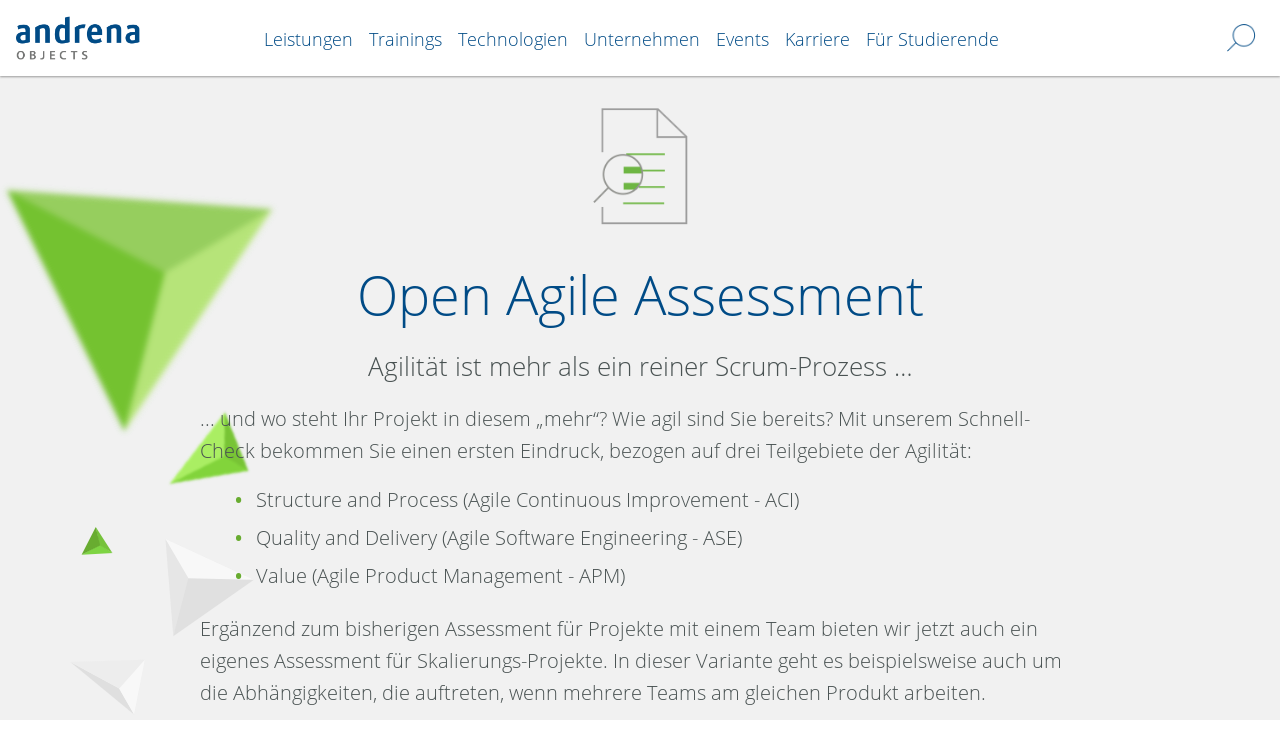

--- FILE ---
content_type: text/html
request_url: https://openagileassessment.andrena.de/
body_size: 717
content:
<!doctype html>
<html lang="de">
<head>
  <meta charset="utf-8">
  <base href="/">  <meta name="viewport" content="width=device-width, initial-scale=1">
  <meta property="og:title" content="Open Agile Assessment"/>
  <meta property="og:description"
        content="Wie agil sind Sie bereits? Mit unserem Schnell-Check bekommen Sie einen ersten Eindruck."/>
  <meta property="og:url" content="https://openagileassessment.andrena.de/"/>
  <meta property="og:image" content="https://openagileassessment.andrena.de/assets/oaa-preview.png"/>
  <meta property="og:site_name" content="Open Agile Assessment"/>
  <meta property="og:type" content="website"/>
  <link rel="icon" type="image/x-icon" href="assets/styles/favicon.ico">
  <noscript>
    <link rel="stylesheet" href="assets/no-script.css"/>
  </noscript>
<link rel="stylesheet" href="styles.1e0f9b025d7cfa5a4d90.css"></head>

<body style="margin: 0">
<noscript>
  <div class="no-script__container">
    <div class="no-script__content">
      <p>Diese Seite benötigt Javascript. Zum Anzeigen bitte Javascript aktivieren</p>
      <p><a class="no-script__link" href="https://www.andrena.de">zur andrena Homepage</a></p></div>
  </div>
</noscript>
<app-root></app-root>
<script src="runtime.d4f85751163b51f3f8fe.js" defer></script><script src="polyfills-es5.70f86d6c301072023d8c.js" nomodule defer></script><script src="polyfills.7f49fb8c61ed4a06eea5.js" defer></script><script src="scripts.800b89db69b9ca850a9f.js" defer></script><script src="main.73fb7d166f4e213c33a2.js" defer></script></body>
</html>


--- FILE ---
content_type: application/javascript
request_url: https://openagileassessment.andrena.de/1.0394c1ec91a9422da8b8.js
body_size: 117496
content:
(window.webpackJsonp=window.webpackJsonp||[]).push([[1],{"+sxP":function(t,n,e){"use strict";e.d(n,"a",(function(){return r}));var r={SatisfactionPage:{BackButton:"satisfaction-page-back-button",NextButton:"satisfaction-page-next-button",RoleInput:"satisfaction-page-role-input",RoleRequired:"satisfaction-page-role-error-required",RoleInvalid:"satisfaction-page-role-error-invalid",Rating:"satisfaction-page-rating"},QuestionPage:{Category:"question-page-category",Counter:"question-page-counter",Text:"question-page-text",NextButton:"question-page-next-button",BackButton:"question-page-back-button",OptionsList:"question-page-options-list"},LandingPage:{Title:"landing-page-title",TitleContainer:"landing-page-title-container",UnscaledStartButton:"start-button",ScaledStartButton:"scaled-start-button",BrowserWarning:"landing-page-browser-warning"},LandingPageForParticipant:{StartButton:"landing-page-for-participant-start-button",MessageBox:"landing-page-for-participant-assessment-message-box",RoleInput:"role-input"},FinalPage:{ResultChart:{Axis:"result-chart-axis",AxisText:"result-chart-axis-text",AxisSubText:"result-chart-axis-subtext",Box:"result-text-box"},SuggestionBox:{Title:"suggestion-box-title",Subtitle:"suggestion-box-subtitle",Suggestions:"suggestion-box-suggestions"},Feedback:{TextBox:"feedback-text-box",RatingComponent:"feedback-rating-component",SendButton:"send-feedback-button",SuccessBox:"feedback-success-box",FailureBox:"feedback-failure-box"},BackButton:"final-page-back-button",PrintButton:"final-page-print-button",SuggestionBoxComponent:"final-page-suggestion-box",ScalingSuggestionBox:"final-page-scaling-suggestion-box",ParticipationInfoBox:"final-page-participation-info-box",TextsAndButtons:"final-page-texts-and-buttons"},RatingValueButton:"rating-value-button",OptionListOption:"option-list-option"}},"2J1J":function(t,n,e){"use strict";e.d(n,"a",(function(){return A})),e.d(n,"b",(function(){return S}));var r=e("bYjt"),i=e("9LEk"),o=e("Valr"),a=e("TYT/"),u=e("MqYC"),c=e("pdUi"),s=e("mrSG"),f=e("349r"),l=e("qjWv"),h=e("nNBm"),d=e("7CWi"),p=e("2J3F"),m=e("K9Ia"),g=e("ny24"),b=e("t9fZ"),y=e("2WDa"),v=e("CCO+"),_={tooltipState:Object(y.m)("state",[Object(y.j)("initial, void, hidden",Object(y.k)({opacity:0,transform:"scale(0)"})),Object(y.j)("visible",Object(y.k)({transform:"scale(1)"})),Object(y.l)("* => visible",Object(y.e)("200ms cubic-bezier(0, 0, 0.2, 1)",Object(y.g)([Object(y.k)({opacity:0,transform:"scale(0)",offset:0}),Object(y.k)({opacity:.5,transform:"scale(0.99)",offset:.5}),Object(y.k)({opacity:1,transform:"scale(1)",offset:1})]))),Object(y.l)("* => hidden",Object(y.e)("100ms cubic-bezier(0, 0, 0.2, 1)",Object(y.k)({opacity:0})))])},x=Object(d.f)({passive:!0});function w(t){return Error('Tooltip position "'+t+'" is invalid.')}var C=new a.r("mat-tooltip-scroll-strategy"),M={provide:C,deps:[r.d],useFactory:function(t){return function(){return t.scrollStrategies.reposition({scrollThrottle:20})}}},k=new a.r("mat-tooltip-default-options",{providedIn:"root",factory:function(){return{showDelay:0,hideDelay:0,touchendHideDelay:1500}}}),A=function(){function t(t,n,e,r,i,o,a,u,c,s,f,h){var d=this;this._overlay=t,this._elementRef=n,this._scrollDispatcher=e,this._viewContainerRef=r,this._ngZone=i,this._platform=o,this._ariaDescriber=a,this._focusMonitor=u,this._dir=s,this._defaultOptions=f,this._position="below",this._disabled=!1,this.showDelay=this._defaultOptions.showDelay,this.hideDelay=this._defaultOptions.hideDelay,this.touchGestures="auto",this._message="",this._passiveListeners=new Map,this._destroyed=new m.a,this._handleKeydown=function(t){d._isTooltipVisible()&&t.keyCode===l.e&&!Object(l.o)(t)&&(t.preventDefault(),t.stopPropagation(),d._ngZone.run((function(){return d.hide(0)})))},this._scrollStrategy=c,f&&(f.position&&(this.position=f.position),f.touchGestures&&(this.touchGestures=f.touchGestures)),u.monitor(n).pipe(Object(g.a)(this._destroyed)).subscribe((function(t){t?"keyboard"===t&&i.run((function(){return d.show()})):i.run((function(){return d.hide(0)}))})),i.runOutsideAngular((function(){n.nativeElement.addEventListener("keydown",d._handleKeydown)}))}return Object.defineProperty(t.prototype,"position",{get:function(){return this._position},set:function(t){t!==this._position&&(this._position=t,this._overlayRef&&(this._updatePosition(),this._tooltipInstance&&this._tooltipInstance.show(0),this._overlayRef.updatePosition()))},enumerable:!0,configurable:!0}),Object.defineProperty(t.prototype,"disabled",{get:function(){return this._disabled},set:function(t){this._disabled=Object(f.c)(t),this._disabled&&this.hide(0)},enumerable:!0,configurable:!0}),Object.defineProperty(t.prototype,"message",{get:function(){return this._message},set:function(t){var n=this;this._ariaDescriber.removeDescription(this._elementRef.nativeElement,this._message),this._message=null!=t?(""+t).trim():"",!this._message&&this._isTooltipVisible()?this.hide(0):(this._updateTooltipMessage(),this._ngZone.runOutsideAngular((function(){Promise.resolve().then((function(){n._ariaDescriber.describe(n._elementRef.nativeElement,n.message)}))})))},enumerable:!0,configurable:!0}),Object.defineProperty(t.prototype,"tooltipClass",{get:function(){return this._tooltipClass},set:function(t){this._tooltipClass=t,this._tooltipInstance&&this._setTooltipClass(this._tooltipClass)},enumerable:!0,configurable:!0}),t.prototype.ngOnInit=function(){this._setupPointerEvents()},t.prototype.ngOnDestroy=function(){var t=this._elementRef.nativeElement;clearTimeout(this._touchstartTimeout),this._overlayRef&&(this._overlayRef.dispose(),this._tooltipInstance=null),t.removeEventListener("keydown",this._handleKeydown),this._passiveListeners.forEach((function(n,e){t.removeEventListener(e,n,x)})),this._passiveListeners.clear(),this._destroyed.next(),this._destroyed.complete(),this._ariaDescriber.removeDescription(t,this.message),this._focusMonitor.stopMonitoring(t)},t.prototype.show=function(t){var n=this;if(void 0===t&&(t=this.showDelay),!this.disabled&&this.message&&(!this._isTooltipVisible()||this._tooltipInstance._showTimeoutId||this._tooltipInstance._hideTimeoutId)){var e=this._createOverlay();this._detach(),this._portal=this._portal||new p.d(E,this._viewContainerRef),this._tooltipInstance=e.attach(this._portal).instance,this._tooltipInstance.afterHidden().pipe(Object(g.a)(this._destroyed)).subscribe((function(){return n._detach()})),this._setTooltipClass(this._tooltipClass),this._updateTooltipMessage(),this._tooltipInstance.show(t)}},t.prototype.hide=function(t){void 0===t&&(t=this.hideDelay),this._tooltipInstance&&this._tooltipInstance.hide(t)},t.prototype.toggle=function(){this._isTooltipVisible()?this.hide():this.show()},t.prototype._isTooltipVisible=function(){return!!this._tooltipInstance&&this._tooltipInstance.isVisible()},t.prototype._createOverlay=function(){var t=this;if(this._overlayRef)return this._overlayRef;var n=this._scrollDispatcher.getAncestorScrollContainers(this._elementRef),e=this._overlay.position().flexibleConnectedTo(this._elementRef).withTransformOriginOn(".mat-tooltip").withFlexibleDimensions(!1).withViewportMargin(8).withScrollableContainers(n);return e.positionChanges.pipe(Object(g.a)(this._destroyed)).subscribe((function(n){t._tooltipInstance&&n.scrollableViewProperties.isOverlayClipped&&t._tooltipInstance.isVisible()&&t._ngZone.run((function(){return t.hide(0)}))})),this._overlayRef=this._overlay.create({direction:this._dir,positionStrategy:e,panelClass:"mat-tooltip-panel",scrollStrategy:this._scrollStrategy()}),this._updatePosition(),this._overlayRef.detachments().pipe(Object(g.a)(this._destroyed)).subscribe((function(){return t._detach()})),this._overlayRef},t.prototype._detach=function(){this._overlayRef&&this._overlayRef.hasAttached()&&this._overlayRef.detach(),this._tooltipInstance=null},t.prototype._updatePosition=function(){var t=this._overlayRef.getConfig().positionStrategy,n=this._getOrigin(),e=this._getOverlayPosition();t.withPositions([Object(s.a)(Object(s.a)({},n.main),e.main),Object(s.a)(Object(s.a)({},n.fallback),e.fallback)])},t.prototype._getOrigin=function(){var t,n=!this._dir||"ltr"==this._dir.value,e=this.position;if("above"==e||"below"==e)t={originX:"center",originY:"above"==e?"top":"bottom"};else if("before"==e||"left"==e&&n||"right"==e&&!n)t={originX:"start",originY:"center"};else{if(!("after"==e||"right"==e&&n||"left"==e&&!n))throw w(e);t={originX:"end",originY:"center"}}var r=this._invertPosition(t.originX,t.originY);return{main:t,fallback:{originX:r.x,originY:r.y}}},t.prototype._getOverlayPosition=function(){var t,n=!this._dir||"ltr"==this._dir.value,e=this.position;if("above"==e)t={overlayX:"center",overlayY:"bottom"};else if("below"==e)t={overlayX:"center",overlayY:"top"};else if("before"==e||"left"==e&&n||"right"==e&&!n)t={overlayX:"end",overlayY:"center"};else{if(!("after"==e||"right"==e&&n||"left"==e&&!n))throw w(e);t={overlayX:"start",overlayY:"center"}}var r=this._invertPosition(t.overlayX,t.overlayY);return{main:t,fallback:{overlayX:r.x,overlayY:r.y}}},t.prototype._updateTooltipMessage=function(){var t=this;this._tooltipInstance&&(this._tooltipInstance.message=this.message,this._tooltipInstance._markForCheck(),this._ngZone.onMicrotaskEmpty.asObservable().pipe(Object(b.a)(1),Object(g.a)(this._destroyed)).subscribe((function(){t._tooltipInstance&&t._overlayRef.updatePosition()})))},t.prototype._setTooltipClass=function(t){this._tooltipInstance&&(this._tooltipInstance.tooltipClass=t,this._tooltipInstance._markForCheck())},t.prototype._invertPosition=function(t,n){return"above"===this.position||"below"===this.position?"top"===n?n="bottom":"bottom"===n&&(n="top"):"end"===t?t="start":"start"===t&&(t="end"),{x:t,y:n}},t.prototype._setupPointerEvents=function(){var t=this;if(this._platform.IOS||this._platform.ANDROID){if("off"!==this.touchGestures){this._disableNativeGesturesIfNecessary();var n=function(){clearTimeout(t._touchstartTimeout),t.hide(t._defaultOptions.touchendHideDelay)};this._passiveListeners.set("touchend",n).set("touchcancel",n).set("touchstart",(function(){clearTimeout(t._touchstartTimeout),t._touchstartTimeout=setTimeout((function(){return t.show()}),500)}))}}else this._passiveListeners.set("mouseenter",(function(){return t.show()})).set("mouseleave",(function(){return t.hide()}));this._passiveListeners.forEach((function(n,e){t._elementRef.nativeElement.addEventListener(e,n,x)}))},t.prototype._disableNativeGesturesIfNecessary=function(){var t=this._elementRef.nativeElement,n=t.style,e=this.touchGestures;"off"!==e&&(("on"===e||"INPUT"!==t.nodeName&&"TEXTAREA"!==t.nodeName)&&(n.userSelect=n.msUserSelect=n.webkitUserSelect=n.MozUserSelect="none"),"on"!==e&&t.draggable||(n.webkitUserDrag="none"),n.touchAction="none",n.webkitTapHighlightColor="transparent")},t.\u0275fac=function(n){return new(n||t)(a.Pb(r.d),a.Pb(a.l),a.Pb(c.b),a.Pb(a.P),a.Pb(a.A),a.Pb(d.a),a.Pb(i.c),a.Pb(i.f),a.Pb(C),a.Pb(v.b,8),a.Pb(k,8),a.Pb(a.l))},t.\u0275dir=a.Kb({type:t,selectors:[["","matTooltip",""]],inputs:{showDelay:["matTooltipShowDelay","showDelay"],hideDelay:["matTooltipHideDelay","hideDelay"],touchGestures:["matTooltipTouchGestures","touchGestures"],position:["matTooltipPosition","position"],disabled:["matTooltipDisabled","disabled"],message:["matTooltip","message"],tooltipClass:["matTooltipClass","tooltipClass"]},exportAs:["matTooltip"]}),t}(),E=function(){function t(t,n){this._changeDetectorRef=t,this._breakpointObserver=n,this._visibility="initial",this._closeOnInteraction=!1,this._onHide=new m.a,this._isHandset=this._breakpointObserver.observe(h.b.Handset)}return t.prototype.show=function(t){var n=this;this._hideTimeoutId&&(clearTimeout(this._hideTimeoutId),this._hideTimeoutId=null),this._closeOnInteraction=!0,this._showTimeoutId=setTimeout((function(){n._visibility="visible",n._showTimeoutId=null,n._markForCheck()}),t)},t.prototype.hide=function(t){var n=this;this._showTimeoutId&&(clearTimeout(this._showTimeoutId),this._showTimeoutId=null),this._hideTimeoutId=setTimeout((function(){n._visibility="hidden",n._hideTimeoutId=null,n._markForCheck()}),t)},t.prototype.afterHidden=function(){return this._onHide.asObservable()},t.prototype.isVisible=function(){return"visible"===this._visibility},t.prototype.ngOnDestroy=function(){this._onHide.complete()},t.prototype._animationStart=function(){this._closeOnInteraction=!1},t.prototype._animationDone=function(t){var n=t.toState;"hidden"!==n||this.isVisible()||this._onHide.next(),"visible"!==n&&"hidden"!==n||(this._closeOnInteraction=!0)},t.prototype._handleBodyInteraction=function(){this._closeOnInteraction&&this.hide(0)},t.prototype._markForCheck=function(){this._changeDetectorRef.markForCheck()},t.\u0275fac=function(n){return new(n||t)(a.Pb(a.h),a.Pb(h.a))},t.\u0275cmp=a.Jb({type:t,selectors:[["mat-tooltip-component"]],hostAttrs:["aria-hidden","true"],hostVars:2,hostBindings:function(t,n){1&t&&a.dc("click",(function(){return n._handleBodyInteraction()}),!1,a.tc),2&t&&a.zc("zoom","visible"===n._visibility?1:null)},decls:3,vars:7,consts:[[1,"mat-tooltip",3,"ngClass"]],template:function(t,n){if(1&t&&(a.Vb(0,"div",0),a.dc("@state.start",(function(){return n._animationStart()}))("@state.done",(function(t){return n._animationDone(t)})),a.ic(1,"async"),a.Bc(2),a.Ub()),2&t){var e,r=null==(e=a.jc(1,5,n._isHandset))?null:e.matches;a.Gb("mat-tooltip-handset",r),a.mc("ngClass",n.tooltipClass)("@state",n._visibility),a.Db(2),a.Cc(n.message)}},directives:[o.i],pipes:[o.b],styles:[".mat-tooltip-panel{pointer-events:none !important}.mat-tooltip{color:#fff;border-radius:4px;margin:14px;max-width:250px;padding-left:8px;padding-right:8px;overflow:hidden;text-overflow:ellipsis}.cdk-high-contrast-active .mat-tooltip{outline:solid 1px}.mat-tooltip-handset{margin:24px;padding-left:16px;padding-right:16px}\n"],encapsulation:2,data:{animation:[_.tooltipState]},changeDetection:0}),t}(),S=function(){function t(){}return t.\u0275mod=a.Nb({type:t}),t.\u0275inj=a.Mb({factory:function(n){return new(n||t)},providers:[M],imports:[[i.a,o.c,r.g,u.e],u.e,c.a]}),t}()},"4pG/":function(t,n,e){"use strict";e.d(n,"a",(function(){return i}));var r=e("TYT/"),i=function(){function t(){}return t.prototype.newResponsivePlot=function(t,n,e){Plotly.newPlot(t,n,e,{displayModeBar:!1,responsive:!0})},t.\u0275prov=r.Lb({token:t,factory:t.\u0275fac=function(n){return new(n||t)}}),t}()},"6Hq8":function(t,n,e){"use strict";e.d(n,"a",(function(){return i}));var r=e("zfuN"),i={backendMissingMessage:new r.a("Das Open Agile Assessment ist derzeit nicht verf\xfcgbar. Bitte versuchen Sie es zu einem sp\xe4teren Zeitpunkt noch einmal.",r.c.Warning)}},"86W0":function(t,n,e){"use strict";e.d(n,"a",(function(){return FC}));var r={};e.r(r),e.d(r,"version",(function(){return o})),e.d(r,"bisect",(function(){return l})),e.d(r,"bisectRight",(function(){return s})),e.d(r,"bisectLeft",(function(){return f})),e.d(r,"ascending",(function(){return a})),e.d(r,"bisector",(function(){return u})),e.d(r,"cross",(function(){return p})),e.d(r,"descending",(function(){return m})),e.d(r,"deviation",(function(){return y})),e.d(r,"extent",(function(){return v})),e.d(r,"histogram",(function(){return V})),e.d(r,"thresholdFreedmanDiaconis",(function(){return R})),e.d(r,"thresholdScott",(function(){return I})),e.d(r,"thresholdSturges",(function(){return N})),e.d(r,"max",(function(){return j})),e.d(r,"mean",(function(){return L})),e.d(r,"median",(function(){return F})),e.d(r,"merge",(function(){return z})),e.d(r,"min",(function(){return U})),e.d(r,"pairs",(function(){return h})),e.d(r,"permute",(function(){return B})),e.d(r,"quantile",(function(){return D})),e.d(r,"range",(function(){return k})),e.d(r,"scan",(function(){return q})),e.d(r,"shuffle",(function(){return G})),e.d(r,"sum",(function(){return Y})),e.d(r,"ticks",(function(){return T})),e.d(r,"tickIncrement",(function(){return O})),e.d(r,"tickStep",(function(){return P})),e.d(r,"transpose",(function(){return H})),e.d(r,"variance",(function(){return b})),e.d(r,"zip",(function(){return W})),e.d(r,"axisTop",(function(){return rt})),e.d(r,"axisRight",(function(){return it})),e.d(r,"axisBottom",(function(){return ot})),e.d(r,"axisLeft",(function(){return at})),e.d(r,"brush",(function(){return Ei})),e.d(r,"brushX",(function(){return ki})),e.d(r,"brushY",(function(){return Ai})),e.d(r,"brushSelection",(function(){return Mi})),e.d(r,"chord",(function(){return Ii})),e.d(r,"ribbon",(function(){return Ki})),e.d(r,"nest",(function(){return to})),e.d(r,"set",(function(){return co})),e.d(r,"map",(function(){return Ji})),e.d(r,"keys",(function(){return so})),e.d(r,"values",(function(){return fo})),e.d(r,"entries",(function(){return lo})),e.d(r,"color",(function(){return Xn})),e.d(r,"rgb",(function(){return Qn})),e.d(r,"hsl",(function(){return ie})),e.d(r,"lab",(function(){return bo})),e.d(r,"hcl",(function(){return ko})),e.d(r,"lch",(function(){return Mo})),e.d(r,"gray",(function(){return go})),e.d(r,"cubehelix",(function(){return Vo})),e.d(r,"contours",(function(){return qo})),e.d(r,"contourDensity",(function(){return Zo})),e.d(r,"dispatch",(function(){return dt})),e.d(r,"drag",(function(){return ea})),e.d(r,"dragDisable",(function(){return Tn})),e.d(r,"dragEnable",(function(){return On})),e.d(r,"dsvFormat",(function(){return ca})),e.d(r,"csvParse",(function(){return fa})),e.d(r,"csvParseRows",(function(){return la})),e.d(r,"csvFormat",(function(){return ha})),e.d(r,"csvFormatBody",(function(){return da})),e.d(r,"csvFormatRows",(function(){return pa})),e.d(r,"csvFormatRow",(function(){return ma})),e.d(r,"csvFormatValue",(function(){return ga})),e.d(r,"tsvParse",(function(){return ya})),e.d(r,"tsvParseRows",(function(){return va})),e.d(r,"tsvFormat",(function(){return _a})),e.d(r,"tsvFormatBody",(function(){return xa})),e.d(r,"tsvFormatRows",(function(){return wa})),e.d(r,"tsvFormatRow",(function(){return Ca})),e.d(r,"tsvFormatValue",(function(){return Ma})),e.d(r,"autoType",(function(){return ka})),e.d(r,"easeLinear",(function(){return Ea})),e.d(r,"easeQuad",(function(){return Oa})),e.d(r,"easeQuadIn",(function(){return Sa})),e.d(r,"easeQuadOut",(function(){return Ta})),e.d(r,"easeQuadInOut",(function(){return Oa})),e.d(r,"easeCubic",(function(){return Wr})),e.d(r,"easeCubicIn",(function(){return Hr})),e.d(r,"easeCubicOut",(function(){return Xr})),e.d(r,"easeCubicInOut",(function(){return Wr})),e.d(r,"easePoly",(function(){return Va})),e.d(r,"easePolyIn",(function(){return Pa})),e.d(r,"easePolyOut",(function(){return Na})),e.d(r,"easePolyInOut",(function(){return Va})),e.d(r,"easeSin",(function(){return La})),e.d(r,"easeSinIn",(function(){return Ia})),e.d(r,"easeSinOut",(function(){return ja})),e.d(r,"easeSinInOut",(function(){return La})),e.d(r,"easeExp",(function(){return Ba})),e.d(r,"easeExpIn",(function(){return za})),e.d(r,"easeExpOut",(function(){return Ua})),e.d(r,"easeExpInOut",(function(){return Ba})),e.d(r,"easeCircle",(function(){return Ya})),e.d(r,"easeCircleIn",(function(){return qa})),e.d(r,"easeCircleOut",(function(){return Ga})),e.d(r,"easeCircleInOut",(function(){return Ya})),e.d(r,"easeBounce",(function(){return Xa})),e.d(r,"easeBounceIn",(function(){return Ha})),e.d(r,"easeBounceOut",(function(){return Xa})),e.d(r,"easeBounceInOut",(function(){return Wa})),e.d(r,"easeBack",(function(){return Qa})),e.d(r,"easeBackIn",(function(){return Za})),e.d(r,"easeBackOut",(function(){return Ka})),e.d(r,"easeBackInOut",(function(){return Qa})),e.d(r,"easeElastic",(function(){return tu})),e.d(r,"easeElasticIn",(function(){return Ja})),e.d(r,"easeElasticOut",(function(){return tu})),e.d(r,"easeElasticInOut",(function(){return nu})),e.d(r,"blob",(function(){return ru})),e.d(r,"buffer",(function(){return ou})),e.d(r,"dsv",(function(){return su})),e.d(r,"csv",(function(){return fu})),e.d(r,"tsv",(function(){return lu})),e.d(r,"image",(function(){return hu})),e.d(r,"json",(function(){return pu})),e.d(r,"text",(function(){return uu})),e.d(r,"xml",(function(){return gu})),e.d(r,"html",(function(){return bu})),e.d(r,"svg",(function(){return yu})),e.d(r,"forceCenter",(function(){return vu})),e.d(r,"forceCollide",(function(){return Nu})),e.d(r,"forceLink",(function(){return Ru})),e.d(r,"forceManyBody",(function(){return zu})),e.d(r,"forceRadial",(function(){return Uu})),e.d(r,"forceSimulation",(function(){return Fu})),e.d(r,"forceX",(function(){return Bu})),e.d(r,"forceY",(function(){return qu})),e.d(r,"formatDefaultLocale",(function(){return oc})),e.d(r,"format",(function(){return Qu})),e.d(r,"formatPrefix",(function(){return $u})),e.d(r,"formatLocale",(function(){return ic})),e.d(r,"formatSpecifier",(function(){return Xu})),e.d(r,"FormatSpecifier",(function(){return Wu})),e.d(r,"precisionFixed",(function(){return ac})),e.d(r,"precisionPrefix",(function(){return uc})),e.d(r,"precisionRound",(function(){return cc})),e.d(r,"geoArea",(function(){return Jc})),e.d(r,"geoBounds",(function(){return Ys})),e.d(r,"geoCentroid",(function(){return rf})),e.d(r,"geoCircle",(function(){return mf})),e.d(r,"geoClipAntimeridian",(function(){return Ef})),e.d(r,"geoClipCircle",(function(){return Sf})),e.d(r,"geoClipExtent",(function(){return Vf})),e.d(r,"geoClipRectangle",(function(){return Tf})),e.d(r,"geoContains",(function(){return Qf})),e.d(r,"geoDistance",(function(){return Bf})),e.d(r,"geoGraticule",(function(){return tl})),e.d(r,"geoGraticule10",(function(){return nl})),e.d(r,"geoInterpolate",(function(){return al})),e.d(r,"geoLength",(function(){return Ff})),e.d(r,"geoPath",(function(){return ih})),e.d(r,"geoAlbers",(function(){return Ch})),e.d(r,"geoAlbersUsa",(function(){return Mh})),e.d(r,"geoAzimuthalEqualArea",(function(){return Sh})),e.d(r,"geoAzimuthalEqualAreaRaw",(function(){return Eh})),e.d(r,"geoAzimuthalEquidistant",(function(){return Oh})),e.d(r,"geoAzimuthalEquidistantRaw",(function(){return Th})),e.d(r,"geoConicConformal",(function(){return Ih})),e.d(r,"geoConicConformalRaw",(function(){return Rh})),e.d(r,"geoConicEqualArea",(function(){return wh})),e.d(r,"geoConicEqualAreaRaw",(function(){return xh})),e.d(r,"geoConicEquidistant",(function(){return zh})),e.d(r,"geoConicEquidistantRaw",(function(){return Fh})),e.d(r,"geoEqualEarth",(function(){return Xh})),e.d(r,"geoEqualEarthRaw",(function(){return Hh})),e.d(r,"geoEquirectangular",(function(){return Lh})),e.d(r,"geoEquirectangularRaw",(function(){return jh})),e.d(r,"geoGnomonic",(function(){return Zh})),e.d(r,"geoGnomonicRaw",(function(){return Wh})),e.d(r,"geoIdentity",(function(){return Kh})),e.d(r,"geoProjection",(function(){return yh})),e.d(r,"geoProjectionMutator",(function(){return vh})),e.d(r,"geoMercator",(function(){return Nh})),e.d(r,"geoMercatorRaw",(function(){return Ph})),e.d(r,"geoNaturalEarth1",(function(){return $h})),e.d(r,"geoNaturalEarth1Raw",(function(){return Qh})),e.d(r,"geoOrthographic",(function(){return td})),e.d(r,"geoOrthographicRaw",(function(){return Jh})),e.d(r,"geoStereographic",(function(){return ed})),e.d(r,"geoStereographicRaw",(function(){return nd})),e.d(r,"geoTransverseMercator",(function(){return id})),e.d(r,"geoTransverseMercatorRaw",(function(){return rd})),e.d(r,"geoRotation",(function(){return hf})),e.d(r,"geoStream",(function(){return Yc})),e.d(r,"geoTransform",(function(){return oh})),e.d(r,"cluster",(function(){return cd})),e.d(r,"hierarchy",(function(){return fd})),e.d(r,"pack",(function(){return Rd})),e.d(r,"packSiblings",(function(){return Td})),e.d(r,"packEnclose",(function(){return gd})),e.d(r,"partition",(function(){return Ud})),e.d(r,"stratify",(function(){return Hd})),e.d(r,"tree",(function(){return Jd})),e.d(r,"treemap",(function(){return ip})),e.d(r,"treemapBinary",(function(){return op})),e.d(r,"treemapDice",(function(){return zd})),e.d(r,"treemapSlice",(function(){return tp})),e.d(r,"treemapSliceDice",(function(){return ap})),e.d(r,"treemapSquarify",(function(){return rp})),e.d(r,"treemapResquarify",(function(){return up})),e.d(r,"interpolate",(function(){return Oe})),e.d(r,"interpolateArray",(function(){return _e})),e.d(r,"interpolateBasis",(function(){return ce})),e.d(r,"interpolateBasisClosed",(function(){return se})),e.d(r,"interpolateDate",(function(){return Me})),e.d(r,"interpolateDiscrete",(function(){return cp})),e.d(r,"interpolateHue",(function(){return sp})),e.d(r,"interpolateNumber",(function(){return ke})),e.d(r,"interpolateNumberArray",(function(){return ye})),e.d(r,"interpolateObject",(function(){return Ae})),e.d(r,"interpolateRound",(function(){return fp})),e.d(r,"interpolateString",(function(){return Te})),e.d(r,"interpolateTransformCss",(function(){return dr})),e.d(r,"interpolateTransformSvg",(function(){return pr})),e.d(r,"interpolateZoom",(function(){return dp})),e.d(r,"interpolateRgb",(function(){return pe})),e.d(r,"interpolateRgbBasis",(function(){return ge})),e.d(r,"interpolateRgbBasisClosed",(function(){return be})),e.d(r,"interpolateHsl",(function(){return mp})),e.d(r,"interpolateHslLong",(function(){return gp})),e.d(r,"interpolateLab",(function(){return bp})),e.d(r,"interpolateHcl",(function(){return vp})),e.d(r,"interpolateHclLong",(function(){return _p})),e.d(r,"interpolateCubehelix",(function(){return wp})),e.d(r,"interpolateCubehelixLong",(function(){return Cp})),e.d(r,"piecewise",(function(){return Mp})),e.d(r,"quantize",(function(){return kp})),e.d(r,"path",(function(){return Gi})),e.d(r,"polygonArea",(function(){return Ap})),e.d(r,"polygonCentroid",(function(){return Ep})),e.d(r,"polygonHull",(function(){return Op})),e.d(r,"polygonContains",(function(){return Pp})),e.d(r,"polygonLength",(function(){return Np})),e.d(r,"quadtree",(function(){return Au})),e.d(r,"randomUniform",(function(){return Dp})),e.d(r,"randomNormal",(function(){return Rp})),e.d(r,"randomLogNormal",(function(){return Ip})),e.d(r,"randomBates",(function(){return Lp})),e.d(r,"randomIrwinHall",(function(){return jp})),e.d(r,"randomExponential",(function(){return Fp})),e.d(r,"scaleBand",(function(){return Xp})),e.d(r,"scalePoint",(function(){return Zp})),e.d(r,"scaleIdentity",(function(){return sm})),e.d(r,"scaleLinear",(function(){return cm})),e.d(r,"scaleLog",(function(){return ym})),e.d(r,"scaleSymlog",(function(){return wm})),e.d(r,"scaleOrdinal",(function(){return Hp})),e.d(r,"scaleImplicit",(function(){return Yp})),e.d(r,"scalePow",(function(){return Em})),e.d(r,"scaleSqrt",(function(){return Sm})),e.d(r,"scaleQuantile",(function(){return Tm})),e.d(r,"scaleQuantize",(function(){return Om})),e.d(r,"scaleThreshold",(function(){return Pm})),e.d(r,"scaleTime",(function(){return py})),e.d(r,"scaleUtc",(function(){return My})),e.d(r,"scaleSequential",(function(){return Ey})),e.d(r,"scaleSequentialLog",(function(){return Sy})),e.d(r,"scaleSequentialPow",(function(){return Oy})),e.d(r,"scaleSequentialSqrt",(function(){return Py})),e.d(r,"scaleSequentialSymlog",(function(){return Ty})),e.d(r,"scaleSequentialQuantile",(function(){return Ny})),e.d(r,"scaleDiverging",(function(){return Dy})),e.d(r,"scaleDivergingLog",(function(){return Ry})),e.d(r,"scaleDivergingPow",(function(){return jy})),e.d(r,"scaleDivergingSqrt",(function(){return Ly})),e.d(r,"scaleDivergingSymlog",(function(){return Iy})),e.d(r,"tickFormat",(function(){return am})),e.d(r,"schemeCategory10",(function(){return zy})),e.d(r,"schemeAccent",(function(){return Uy})),e.d(r,"schemeDark2",(function(){return By})),e.d(r,"schemePaired",(function(){return qy})),e.d(r,"schemePastel1",(function(){return Gy})),e.d(r,"schemePastel2",(function(){return Yy})),e.d(r,"schemeSet1",(function(){return Hy})),e.d(r,"schemeSet2",(function(){return Xy})),e.d(r,"schemeSet3",(function(){return Wy})),e.d(r,"schemeTableau10",(function(){return Zy})),e.d(r,"interpolateBrBG",(function(){return $y})),e.d(r,"schemeBrBG",(function(){return Qy})),e.d(r,"interpolatePRGn",(function(){return tv})),e.d(r,"schemePRGn",(function(){return Jy})),e.d(r,"interpolatePiYG",(function(){return ev})),e.d(r,"schemePiYG",(function(){return nv})),e.d(r,"interpolatePuOr",(function(){return iv})),e.d(r,"schemePuOr",(function(){return rv})),e.d(r,"interpolateRdBu",(function(){return av})),e.d(r,"schemeRdBu",(function(){return ov})),e.d(r,"interpolateRdGy",(function(){return cv})),e.d(r,"schemeRdGy",(function(){return uv})),e.d(r,"interpolateRdYlBu",(function(){return fv})),e.d(r,"schemeRdYlBu",(function(){return sv})),e.d(r,"interpolateRdYlGn",(function(){return hv})),e.d(r,"schemeRdYlGn",(function(){return lv})),e.d(r,"interpolateSpectral",(function(){return pv})),e.d(r,"schemeSpectral",(function(){return dv})),e.d(r,"interpolateBuGn",(function(){return gv})),e.d(r,"schemeBuGn",(function(){return mv})),e.d(r,"interpolateBuPu",(function(){return yv})),e.d(r,"schemeBuPu",(function(){return bv})),e.d(r,"interpolateGnBu",(function(){return _v})),e.d(r,"schemeGnBu",(function(){return vv})),e.d(r,"interpolateOrRd",(function(){return wv})),e.d(r,"schemeOrRd",(function(){return xv})),e.d(r,"interpolatePuBuGn",(function(){return Mv})),e.d(r,"schemePuBuGn",(function(){return Cv})),e.d(r,"interpolatePuBu",(function(){return Av})),e.d(r,"schemePuBu",(function(){return kv})),e.d(r,"interpolatePuRd",(function(){return Sv})),e.d(r,"schemePuRd",(function(){return Ev})),e.d(r,"interpolateRdPu",(function(){return Ov})),e.d(r,"schemeRdPu",(function(){return Tv})),e.d(r,"interpolateYlGnBu",(function(){return Nv})),e.d(r,"schemeYlGnBu",(function(){return Pv})),e.d(r,"interpolateYlGn",(function(){return Dv})),e.d(r,"schemeYlGn",(function(){return Vv})),e.d(r,"interpolateYlOrBr",(function(){return Iv})),e.d(r,"schemeYlOrBr",(function(){return Rv})),e.d(r,"interpolateYlOrRd",(function(){return Lv})),e.d(r,"schemeYlOrRd",(function(){return jv})),e.d(r,"interpolateBlues",(function(){return zv})),e.d(r,"schemeBlues",(function(){return Fv})),e.d(r,"interpolateGreens",(function(){return Bv})),e.d(r,"schemeGreens",(function(){return Uv})),e.d(r,"interpolateGreys",(function(){return Gv})),e.d(r,"schemeGreys",(function(){return qv})),e.d(r,"interpolatePurples",(function(){return Hv})),e.d(r,"schemePurples",(function(){return Yv})),e.d(r,"interpolateReds",(function(){return Wv})),e.d(r,"schemeReds",(function(){return Xv})),e.d(r,"interpolateOranges",(function(){return Kv})),e.d(r,"schemeOranges",(function(){return Zv})),e.d(r,"interpolateCividis",(function(){return Qv})),e.d(r,"interpolateCubehelixDefault",(function(){return $v})),e.d(r,"interpolateRainbow",(function(){return e_})),e.d(r,"interpolateWarm",(function(){return Jv})),e.d(r,"interpolateCool",(function(){return t_})),e.d(r,"interpolateSinebow",(function(){return a_})),e.d(r,"interpolateTurbo",(function(){return u_})),e.d(r,"interpolateViridis",(function(){return s_})),e.d(r,"interpolateMagma",(function(){return f_})),e.d(r,"interpolateInferno",(function(){return l_})),e.d(r,"interpolatePlasma",(function(){return h_})),e.d(r,"create",(function(){return d_})),e.d(r,"creator",(function(){return an})),e.d(r,"local",(function(){return m_})),e.d(r,"matcher",(function(){return yt})),e.d(r,"mouse",(function(){return De})),e.d(r,"namespace",(function(){return At})),e.d(r,"namespaces",(function(){return kt})),e.d(r,"clientPoint",(function(){return Ne})),e.d(r,"select",(function(){return An})),e.d(r,"selectAll",(function(){return b_})),e.d(r,"selection",(function(){return kn})),e.d(r,"selector",(function(){return mt})),e.d(r,"selectorAll",(function(){return bt})),e.d(r,"style",(function(){return jt})),e.d(r,"touch",(function(){return Ve})),e.d(r,"touches",(function(){return y_})),e.d(r,"window",(function(){return Vt})),e.d(r,"event",(function(){return hn})),e.d(r,"customEvent",(function(){return yn})),e.d(r,"arc",(function(){return F_})),e.d(r,"area",(function(){return Y_})),e.d(r,"line",(function(){return G_})),e.d(r,"pie",(function(){return W_})),e.d(r,"areaRadial",(function(){return tx})),e.d(r,"radialArea",(function(){return tx})),e.d(r,"lineRadial",(function(){return J_})),e.d(r,"radialLine",(function(){return J_})),e.d(r,"pointRadial",(function(){return nx})),e.d(r,"linkHorizontal",(function(){return sx})),e.d(r,"linkVertical",(function(){return fx})),e.d(r,"linkRadial",(function(){return lx})),e.d(r,"symbol",(function(){return Tx})),e.d(r,"symbols",(function(){return Sx})),e.d(r,"symbolCircle",(function(){return hx})),e.d(r,"symbolCross",(function(){return dx})),e.d(r,"symbolDiamond",(function(){return gx})),e.d(r,"symbolSquare",(function(){return xx})),e.d(r,"symbolStar",(function(){return _x})),e.d(r,"symbolTriangle",(function(){return Cx})),e.d(r,"symbolWye",(function(){return Ex})),e.d(r,"curveBasisClosed",(function(){return Rx})),e.d(r,"curveBasisOpen",(function(){return jx})),e.d(r,"curveBasis",(function(){return Vx})),e.d(r,"curveBundle",(function(){return Fx})),e.d(r,"curveCardinalClosed",(function(){return Gx})),e.d(r,"curveCardinalOpen",(function(){return Hx})),e.d(r,"curveCardinal",(function(){return Bx})),e.d(r,"curveCatmullRomClosed",(function(){return Qx})),e.d(r,"curveCatmullRomOpen",(function(){return Jx})),e.d(r,"curveCatmullRom",(function(){return Zx})),e.d(r,"curveLinearClosed",(function(){return nw})),e.d(r,"curveLinear",(function(){return U_})),e.d(r,"curveMonotoneX",(function(){return sw})),e.d(r,"curveMonotoneY",(function(){return fw})),e.d(r,"curveNatural",(function(){return dw})),e.d(r,"curveStep",(function(){return mw})),e.d(r,"curveStepAfter",(function(){return bw})),e.d(r,"curveStepBefore",(function(){return gw})),e.d(r,"stack",(function(){return xw})),e.d(r,"stackOffsetExpand",(function(){return ww})),e.d(r,"stackOffsetDiverging",(function(){return Cw})),e.d(r,"stackOffsetNone",(function(){return yw})),e.d(r,"stackOffsetSilhouette",(function(){return Mw})),e.d(r,"stackOffsetWiggle",(function(){return kw})),e.d(r,"stackOrderAppearance",(function(){return Aw})),e.d(r,"stackOrderAscending",(function(){return Sw})),e.d(r,"stackOrderDescending",(function(){return Ow})),e.d(r,"stackOrderInsideOut",(function(){return Pw})),e.d(r,"stackOrderNone",(function(){return vw})),e.d(r,"stackOrderReverse",(function(){return Nw})),e.d(r,"timeInterval",(function(){return Dm})),e.d(r,"timeMillisecond",(function(){return mg})),e.d(r,"timeMilliseconds",(function(){return gg})),e.d(r,"utcMillisecond",(function(){return mg})),e.d(r,"utcMilliseconds",(function(){return gg})),e.d(r,"timeSecond",(function(){return hg})),e.d(r,"timeSeconds",(function(){return dg})),e.d(r,"utcSecond",(function(){return hg})),e.d(r,"utcSeconds",(function(){return dg})),e.d(r,"timeMinute",(function(){return sg})),e.d(r,"timeMinutes",(function(){return fg})),e.d(r,"timeHour",(function(){return ag})),e.d(r,"timeHours",(function(){return ug})),e.d(r,"timeDay",(function(){return rg})),e.d(r,"timeDays",(function(){return ig})),e.d(r,"timeWeek",(function(){return Bm})),e.d(r,"timeWeeks",(function(){return Zm})),e.d(r,"timeSunday",(function(){return Bm})),e.d(r,"timeSundays",(function(){return Zm})),e.d(r,"timeMonday",(function(){return qm})),e.d(r,"timeMondays",(function(){return Km})),e.d(r,"timeTuesday",(function(){return Gm})),e.d(r,"timeTuesdays",(function(){return Qm})),e.d(r,"timeWednesday",(function(){return Ym})),e.d(r,"timeWednesdays",(function(){return $m})),e.d(r,"timeThursday",(function(){return Hm})),e.d(r,"timeThursdays",(function(){return Jm})),e.d(r,"timeFriday",(function(){return Xm})),e.d(r,"timeFridays",(function(){return tg})),e.d(r,"timeSaturday",(function(){return Wm})),e.d(r,"timeSaturdays",(function(){return ng})),e.d(r,"timeMonth",(function(){return Fm})),e.d(r,"timeMonths",(function(){return zm})),e.d(r,"timeYear",(function(){return Im})),e.d(r,"timeYears",(function(){return jm})),e.d(r,"utcMinute",(function(){return wy})),e.d(r,"utcMinutes",(function(){return Cy})),e.d(r,"utcHour",(function(){return vy})),e.d(r,"utcHours",(function(){return _y})),e.d(r,"utcDay",(function(){return Vg})),e.d(r,"utcDays",(function(){return Dg})),e.d(r,"utcWeek",(function(){return yg})),e.d(r,"utcWeeks",(function(){return kg})),e.d(r,"utcSunday",(function(){return yg})),e.d(r,"utcSundays",(function(){return kg})),e.d(r,"utcMonday",(function(){return vg})),e.d(r,"utcMondays",(function(){return Ag})),e.d(r,"utcTuesday",(function(){return _g})),e.d(r,"utcTuesdays",(function(){return Eg})),e.d(r,"utcWednesday",(function(){return xg})),e.d(r,"utcWednesdays",(function(){return Sg})),e.d(r,"utcThursday",(function(){return wg})),e.d(r,"utcThursdays",(function(){return Tg})),e.d(r,"utcFriday",(function(){return Cg})),e.d(r,"utcFridays",(function(){return Og})),e.d(r,"utcSaturday",(function(){return Mg})),e.d(r,"utcSaturdays",(function(){return Pg})),e.d(r,"utcMonth",(function(){return gy})),e.d(r,"utcMonths",(function(){return by})),e.d(r,"utcYear",(function(){return Ig})),e.d(r,"utcYears",(function(){return jg})),e.d(r,"timeFormatDefaultLocale",(function(){return fy})),e.d(r,"timeFormat",(function(){return qg})),e.d(r,"timeParse",(function(){return Gg})),e.d(r,"utcFormat",(function(){return Yg})),e.d(r,"utcParse",(function(){return Hg})),e.d(r,"timeFormatLocale",(function(){return Ug})),e.d(r,"isoFormat",(function(){return Vw})),e.d(r,"isoParse",(function(){return Dw})),e.d(r,"now",(function(){return qe})),e.d(r,"timer",(function(){return He})),e.d(r,"timerFlush",(function(){return Xe})),e.d(r,"timeout",(function(){return Qe})),e.d(r,"interval",(function(){return Rw})),e.d(r,"transition",(function(){return qr})),e.d(r,"active",(function(){return $r})),e.d(r,"interrupt",(function(){return cr})),e.d(r,"voronoi",(function(){return _C})),e.d(r,"zoom",(function(){return DC})),e.d(r,"zoomTransform",(function(){return kC})),e.d(r,"zoomIdentity",(function(){return MC}));var i=e("TYT/"),o="5.16.0",a=function(t,n){return t<n?-1:t>n?1:t>=n?0:NaN},u=function(t){var n;return 1===t.length&&(n=t,t=function(t,e){return a(n(t),e)}),{left:function(n,e,r,i){for(null==r&&(r=0),null==i&&(i=n.length);r<i;){var o=r+i>>>1;t(n[o],e)<0?r=o+1:i=o}return r},right:function(n,e,r,i){for(null==r&&(r=0),null==i&&(i=n.length);r<i;){var o=r+i>>>1;t(n[o],e)>0?i=o:r=o+1}return r}}},c=u(a),s=c.right,f=c.left,l=s,h=function(t,n){null==n&&(n=d);for(var e=0,r=t.length-1,i=t[0],o=new Array(r<0?0:r);e<r;)o[e]=n(i,i=t[++e]);return o};function d(t,n){return[t,n]}var p=function(t,n,e){var r,i,o,a,u=t.length,c=n.length,s=new Array(u*c);for(null==e&&(e=d),r=o=0;r<u;++r)for(a=t[r],i=0;i<c;++i,++o)s[o]=e(a,n[i]);return s},m=function(t,n){return n<t?-1:n>t?1:n>=t?0:NaN},g=function(t){return null===t?NaN:+t},b=function(t,n){var e,r,i=t.length,o=0,a=-1,u=0,c=0;if(null==n)for(;++a<i;)isNaN(e=g(t[a]))||(c+=(r=e-u)*(e-(u+=r/++o)));else for(;++a<i;)isNaN(e=g(n(t[a],a,t)))||(c+=(r=e-u)*(e-(u+=r/++o)));if(o>1)return c/(o-1)},y=function(t,n){var e=b(t,n);return e?Math.sqrt(e):e},v=function(t,n){var e,r,i,o=t.length,a=-1;if(null==n){for(;++a<o;)if(null!=(e=t[a])&&e>=e)for(r=i=e;++a<o;)null!=(e=t[a])&&(r>e&&(r=e),i<e&&(i=e))}else for(;++a<o;)if(null!=(e=n(t[a],a,t))&&e>=e)for(r=i=e;++a<o;)null!=(e=n(t[a],a,t))&&(r>e&&(r=e),i<e&&(i=e));return[r,i]},_=Array.prototype,x=_.slice,w=_.map,C=function(t){return function(){return t}},M=function(t){return t},k=function(t,n,e){t=+t,n=+n,e=(i=arguments.length)<2?(n=t,t=0,1):i<3?1:+e;for(var r=-1,i=0|Math.max(0,Math.ceil((n-t)/e)),o=new Array(i);++r<i;)o[r]=t+r*e;return o},A=Math.sqrt(50),E=Math.sqrt(10),S=Math.sqrt(2),T=function(t,n,e){var r,i,o,a,u=-1;if(e=+e,(t=+t)==(n=+n)&&e>0)return[t];if((r=n<t)&&(i=t,t=n,n=i),0===(a=O(t,n,e))||!isFinite(a))return[];if(a>0)for(t=Math.ceil(t/a),n=Math.floor(n/a),o=new Array(i=Math.ceil(n-t+1));++u<i;)o[u]=(t+u)*a;else for(t=Math.floor(t*a),n=Math.ceil(n*a),o=new Array(i=Math.ceil(t-n+1));++u<i;)o[u]=(t-u)/a;return r&&o.reverse(),o};function O(t,n,e){var r=(n-t)/Math.max(0,e),i=Math.floor(Math.log(r)/Math.LN10),o=r/Math.pow(10,i);return i>=0?(o>=A?10:o>=E?5:o>=S?2:1)*Math.pow(10,i):-Math.pow(10,-i)/(o>=A?10:o>=E?5:o>=S?2:1)}function P(t,n,e){var r=Math.abs(n-t)/Math.max(0,e),i=Math.pow(10,Math.floor(Math.log(r)/Math.LN10)),o=r/i;return o>=A?i*=10:o>=E?i*=5:o>=S&&(i*=2),n<t?-i:i}var N=function(t){return Math.ceil(Math.log(t.length)/Math.LN2)+1},V=function(){var t=M,n=v,e=N;function r(r){var i,o,a=r.length,u=new Array(a);for(i=0;i<a;++i)u[i]=t(r[i],i,r);var c=n(u),s=c[0],f=c[1],h=e(u,s,f);Array.isArray(h)||(h=P(s,f,h),h=k(Math.ceil(s/h)*h,f,h));for(var d=h.length;h[0]<=s;)h.shift(),--d;for(;h[d-1]>f;)h.pop(),--d;var p,m=new Array(d+1);for(i=0;i<=d;++i)(p=m[i]=[]).x0=i>0?h[i-1]:s,p.x1=i<d?h[i]:f;for(i=0;i<a;++i)s<=(o=u[i])&&o<=f&&m[l(h,o,0,d)].push(r[i]);return m}return r.value=function(n){return arguments.length?(t="function"==typeof n?n:C(n),r):t},r.domain=function(t){return arguments.length?(n="function"==typeof t?t:C([t[0],t[1]]),r):n},r.thresholds=function(t){return arguments.length?(e="function"==typeof t?t:Array.isArray(t)?C(x.call(t)):C(t),r):e},r},D=function(t,n,e){if(null==e&&(e=g),r=t.length){if((n=+n)<=0||r<2)return+e(t[0],0,t);if(n>=1)return+e(t[r-1],r-1,t);var r,i=(r-1)*n,o=Math.floor(i),a=+e(t[o],o,t);return a+(+e(t[o+1],o+1,t)-a)*(i-o)}},R=function(t,n,e){return t=w.call(t,g).sort(a),Math.ceil((e-n)/(2*(D(t,.75)-D(t,.25))*Math.pow(t.length,-1/3)))},I=function(t,n,e){return Math.ceil((e-n)/(3.5*y(t)*Math.pow(t.length,-1/3)))},j=function(t,n){var e,r,i=t.length,o=-1;if(null==n){for(;++o<i;)if(null!=(e=t[o])&&e>=e)for(r=e;++o<i;)null!=(e=t[o])&&e>r&&(r=e)}else for(;++o<i;)if(null!=(e=n(t[o],o,t))&&e>=e)for(r=e;++o<i;)null!=(e=n(t[o],o,t))&&e>r&&(r=e);return r},L=function(t,n){var e,r=t.length,i=r,o=-1,a=0;if(null==n)for(;++o<r;)isNaN(e=g(t[o]))?--i:a+=e;else for(;++o<r;)isNaN(e=g(n(t[o],o,t)))?--i:a+=e;if(i)return a/i},F=function(t,n){var e,r=t.length,i=-1,o=[];if(null==n)for(;++i<r;)isNaN(e=g(t[i]))||o.push(e);else for(;++i<r;)isNaN(e=g(n(t[i],i,t)))||o.push(e);return D(o.sort(a),.5)},z=function(t){for(var n,e,r,i=t.length,o=-1,a=0;++o<i;)a+=t[o].length;for(e=new Array(a);--i>=0;)for(n=(r=t[i]).length;--n>=0;)e[--a]=r[n];return e},U=function(t,n){var e,r,i=t.length,o=-1;if(null==n){for(;++o<i;)if(null!=(e=t[o])&&e>=e)for(r=e;++o<i;)null!=(e=t[o])&&r>e&&(r=e)}else for(;++o<i;)if(null!=(e=n(t[o],o,t))&&e>=e)for(r=e;++o<i;)null!=(e=n(t[o],o,t))&&r>e&&(r=e);return r},B=function(t,n){for(var e=n.length,r=new Array(e);e--;)r[e]=t[n[e]];return r},q=function(t,n){if(e=t.length){var e,r,i=0,o=0,u=t[o];for(null==n&&(n=a);++i<e;)(n(r=t[i],u)<0||0!==n(u,u))&&(u=r,o=i);return 0===n(u,u)?o:void 0}},G=function(t,n,e){for(var r,i,o=(null==e?t.length:e)-(n=null==n?0:+n);o;)i=Math.random()*o--|0,r=t[o+n],t[o+n]=t[i+n],t[i+n]=r;return t},Y=function(t,n){var e,r=t.length,i=-1,o=0;if(null==n)for(;++i<r;)(e=+t[i])&&(o+=e);else for(;++i<r;)(e=+n(t[i],i,t))&&(o+=e);return o},H=function(t){if(!(i=t.length))return[];for(var n=-1,e=U(t,X),r=new Array(e);++n<e;)for(var i,o=-1,a=r[n]=new Array(i);++o<i;)a[o]=t[o][n];return r};function X(t){return t.length}var W=function(){return H(arguments)},Z=Array.prototype.slice,K=function(t){return t};function Q(t){return"translate("+(t+.5)+",0)"}function $(t){return"translate(0,"+(t+.5)+")"}function J(t){return function(n){return+t(n)}}function tt(t){var n=Math.max(0,t.bandwidth()-1)/2;return t.round()&&(n=Math.round(n)),function(e){return+t(e)+n}}function nt(){return!this.__axis}function et(t,n){var e=[],r=null,i=null,o=6,a=6,u=3,c=1===t||4===t?-1:1,s=4===t||2===t?"x":"y",f=1===t||3===t?Q:$;function l(l){var h=null==r?n.ticks?n.ticks.apply(n,e):n.domain():r,d=null==i?n.tickFormat?n.tickFormat.apply(n,e):K:i,p=Math.max(o,0)+u,m=n.range(),g=+m[0]+.5,b=+m[m.length-1]+.5,y=(n.bandwidth?tt:J)(n.copy()),v=l.selection?l.selection():l,_=v.selectAll(".domain").data([null]),x=v.selectAll(".tick").data(h,n).order(),w=x.exit(),C=x.enter().append("g").attr("class","tick"),M=x.select("line"),k=x.select("text");_=_.merge(_.enter().insert("path",".tick").attr("class","domain").attr("stroke","currentColor")),x=x.merge(C),M=M.merge(C.append("line").attr("stroke","currentColor").attr(s+"2",c*o)),k=k.merge(C.append("text").attr("fill","currentColor").attr(s,c*p).attr("dy",1===t?"0em":3===t?"0.71em":"0.32em")),l!==v&&(_=_.transition(l),x=x.transition(l),M=M.transition(l),k=k.transition(l),w=w.transition(l).attr("opacity",1e-6).attr("transform",(function(t){return isFinite(t=y(t))?f(t):this.getAttribute("transform")})),C.attr("opacity",1e-6).attr("transform",(function(t){var n=this.parentNode.__axis;return f(n&&isFinite(n=n(t))?n:y(t))}))),w.remove(),_.attr("d",4===t||2==t?a?"M"+c*a+","+g+"H0.5V"+b+"H"+c*a:"M0.5,"+g+"V"+b:a?"M"+g+","+c*a+"V0.5H"+b+"V"+c*a:"M"+g+",0.5H"+b),x.attr("opacity",1).attr("transform",(function(t){return f(y(t))})),M.attr(s+"2",c*o),k.attr(s,c*p).text(d),v.filter(nt).attr("fill","none").attr("font-size",10).attr("font-family","sans-serif").attr("text-anchor",2===t?"start":4===t?"end":"middle"),v.each((function(){this.__axis=y}))}return l.scale=function(t){return arguments.length?(n=t,l):n},l.ticks=function(){return e=Z.call(arguments),l},l.tickArguments=function(t){return arguments.length?(e=null==t?[]:Z.call(t),l):e.slice()},l.tickValues=function(t){return arguments.length?(r=null==t?null:Z.call(t),l):r&&r.slice()},l.tickFormat=function(t){return arguments.length?(i=t,l):i},l.tickSize=function(t){return arguments.length?(o=a=+t,l):o},l.tickSizeInner=function(t){return arguments.length?(o=+t,l):o},l.tickSizeOuter=function(t){return arguments.length?(a=+t,l):a},l.tickPadding=function(t){return arguments.length?(u=+t,l):u},l}function rt(t){return et(1,t)}function it(t){return et(2,t)}function ot(t){return et(3,t)}function at(t){return et(4,t)}var ut={value:function(){}};function ct(){for(var t,n=0,e=arguments.length,r={};n<e;++n){if(!(t=arguments[n]+"")||t in r||/[\s.]/.test(t))throw new Error("illegal type: "+t);r[t]=[]}return new st(r)}function st(t){this._=t}function ft(t,n){return t.trim().split(/^|\s+/).map((function(t){var e="",r=t.indexOf(".");if(r>=0&&(e=t.slice(r+1),t=t.slice(0,r)),t&&!n.hasOwnProperty(t))throw new Error("unknown type: "+t);return{type:t,name:e}}))}function lt(t,n){for(var e,r=0,i=t.length;r<i;++r)if((e=t[r]).name===n)return e.value}function ht(t,n,e){for(var r=0,i=t.length;r<i;++r)if(t[r].name===n){t[r]=ut,t=t.slice(0,r).concat(t.slice(r+1));break}return null!=e&&t.push({name:n,value:e}),t}st.prototype=ct.prototype={constructor:st,on:function(t,n){var e,r=this._,i=ft(t+"",r),o=-1,a=i.length;if(!(arguments.length<2)){if(null!=n&&"function"!=typeof n)throw new Error("invalid callback: "+n);for(;++o<a;)if(e=(t=i[o]).type)r[e]=ht(r[e],t.name,n);else if(null==n)for(e in r)r[e]=ht(r[e],t.name,null);return this}for(;++o<a;)if((e=(t=i[o]).type)&&(e=lt(r[e],t.name)))return e},copy:function(){var t={},n=this._;for(var e in n)t[e]=n[e].slice();return new st(t)},call:function(t,n){if((e=arguments.length-2)>0)for(var e,r,i=new Array(e),o=0;o<e;++o)i[o]=arguments[o+2];if(!this._.hasOwnProperty(t))throw new Error("unknown type: "+t);for(o=0,e=(r=this._[t]).length;o<e;++o)r[o].value.apply(n,i)},apply:function(t,n,e){if(!this._.hasOwnProperty(t))throw new Error("unknown type: "+t);for(var r=this._[t],i=0,o=r.length;i<o;++i)r[i].value.apply(n,e)}};var dt=ct;function pt(){}var mt=function(t){return null==t?pt:function(){return this.querySelector(t)}};function gt(){return[]}var bt=function(t){return null==t?gt:function(){return this.querySelectorAll(t)}},yt=function(t){return function(){return this.matches(t)}},vt=function(t){return new Array(t.length)};function _t(t,n){this.ownerDocument=t.ownerDocument,this.namespaceURI=t.namespaceURI,this._next=null,this._parent=t,this.__data__=n}function xt(t,n,e,r,i,o){for(var a,u=0,c=n.length,s=o.length;u<s;++u)(a=n[u])?(a.__data__=o[u],r[u]=a):e[u]=new _t(t,o[u]);for(;u<c;++u)(a=n[u])&&(i[u]=a)}function wt(t,n,e,r,i,o,a){var u,c,s,f={},l=n.length,h=o.length,d=new Array(l);for(u=0;u<l;++u)(c=n[u])&&(d[u]=s="$"+a.call(c,c.__data__,u,n),s in f?i[u]=c:f[s]=c);for(u=0;u<h;++u)(c=f[s="$"+a.call(t,o[u],u,o)])?(r[u]=c,c.__data__=o[u],f[s]=null):e[u]=new _t(t,o[u]);for(u=0;u<l;++u)(c=n[u])&&f[d[u]]===c&&(i[u]=c)}function Ct(t,n){return t<n?-1:t>n?1:t>=n?0:NaN}_t.prototype={constructor:_t,appendChild:function(t){return this._parent.insertBefore(t,this._next)},insertBefore:function(t,n){return this._parent.insertBefore(t,n)},querySelector:function(t){return this._parent.querySelector(t)},querySelectorAll:function(t){return this._parent.querySelectorAll(t)}};var Mt="http://www.w3.org/1999/xhtml",kt={svg:"http://www.w3.org/2000/svg",xhtml:Mt,xlink:"http://www.w3.org/1999/xlink",xml:"http://www.w3.org/XML/1998/namespace",xmlns:"http://www.w3.org/2000/xmlns/"},At=function(t){var n=t+="",e=n.indexOf(":");return e>=0&&"xmlns"!==(n=t.slice(0,e))&&(t=t.slice(e+1)),kt.hasOwnProperty(n)?{space:kt[n],local:t}:t};function Et(t){return function(){this.removeAttribute(t)}}function St(t){return function(){this.removeAttributeNS(t.space,t.local)}}function Tt(t,n){return function(){this.setAttribute(t,n)}}function Ot(t,n){return function(){this.setAttributeNS(t.space,t.local,n)}}function Pt(t,n){return function(){var e=n.apply(this,arguments);null==e?this.removeAttribute(t):this.setAttribute(t,e)}}function Nt(t,n){return function(){var e=n.apply(this,arguments);null==e?this.removeAttributeNS(t.space,t.local):this.setAttributeNS(t.space,t.local,e)}}var Vt=function(t){return t.ownerDocument&&t.ownerDocument.defaultView||t.document&&t||t.defaultView};function Dt(t){return function(){this.style.removeProperty(t)}}function Rt(t,n,e){return function(){this.style.setProperty(t,n,e)}}function It(t,n,e){return function(){var r=n.apply(this,arguments);null==r?this.style.removeProperty(t):this.style.setProperty(t,r,e)}}function jt(t,n){return t.style.getPropertyValue(n)||Vt(t).getComputedStyle(t,null).getPropertyValue(n)}function Lt(t){return function(){delete this[t]}}function Ft(t,n){return function(){this[t]=n}}function zt(t,n){return function(){var e=n.apply(this,arguments);null==e?delete this[t]:this[t]=e}}function Ut(t){return t.trim().split(/^|\s+/)}function Bt(t){return t.classList||new qt(t)}function qt(t){this._node=t,this._names=Ut(t.getAttribute("class")||"")}function Gt(t,n){for(var e=Bt(t),r=-1,i=n.length;++r<i;)e.add(n[r])}function Yt(t,n){for(var e=Bt(t),r=-1,i=n.length;++r<i;)e.remove(n[r])}function Ht(t){return function(){Gt(this,t)}}function Xt(t){return function(){Yt(this,t)}}function Wt(t,n){return function(){(n.apply(this,arguments)?Gt:Yt)(this,t)}}function Zt(){this.textContent=""}function Kt(t){return function(){this.textContent=t}}function Qt(t){return function(){var n=t.apply(this,arguments);this.textContent=null==n?"":n}}function $t(){this.innerHTML=""}function Jt(t){return function(){this.innerHTML=t}}function tn(t){return function(){var n=t.apply(this,arguments);this.innerHTML=null==n?"":n}}function nn(){this.nextSibling&&this.parentNode.appendChild(this)}function en(){this.previousSibling&&this.parentNode.insertBefore(this,this.parentNode.firstChild)}function rn(t){return function(){var n=this.ownerDocument,e=this.namespaceURI;return e===Mt&&n.documentElement.namespaceURI===Mt?n.createElement(t):n.createElementNS(e,t)}}function on(t){return function(){return this.ownerDocument.createElementNS(t.space,t.local)}}qt.prototype={add:function(t){this._names.indexOf(t)<0&&(this._names.push(t),this._node.setAttribute("class",this._names.join(" ")))},remove:function(t){var n=this._names.indexOf(t);n>=0&&(this._names.splice(n,1),this._node.setAttribute("class",this._names.join(" ")))},contains:function(t){return this._names.indexOf(t)>=0}};var an=function(t){var n=At(t);return(n.local?on:rn)(n)};function un(){return null}function cn(){var t=this.parentNode;t&&t.removeChild(this)}function sn(){var t=this.cloneNode(!1),n=this.parentNode;return n?n.insertBefore(t,this.nextSibling):t}function fn(){var t=this.cloneNode(!0),n=this.parentNode;return n?n.insertBefore(t,this.nextSibling):t}var ln={},hn=null;function dn(t,n,e){return t=pn(t,n,e),function(n){var e=n.relatedTarget;e&&(e===this||8&e.compareDocumentPosition(this))||t.call(this,n)}}function pn(t,n,e){return function(r){var i=hn;hn=r;try{t.call(this,this.__data__,n,e)}finally{hn=i}}}function mn(t){return t.trim().split(/^|\s+/).map((function(t){var n="",e=t.indexOf(".");return e>=0&&(n=t.slice(e+1),t=t.slice(0,e)),{type:t,name:n}}))}function gn(t){return function(){var n=this.__on;if(n){for(var e,r=0,i=-1,o=n.length;r<o;++r)e=n[r],t.type&&e.type!==t.type||e.name!==t.name?n[++i]=e:this.removeEventListener(e.type,e.listener,e.capture);++i?n.length=i:delete this.__on}}}function bn(t,n,e){var r=ln.hasOwnProperty(t.type)?dn:pn;return function(i,o,a){var u,c=this.__on,s=r(n,o,a);if(c)for(var f=0,l=c.length;f<l;++f)if((u=c[f]).type===t.type&&u.name===t.name)return this.removeEventListener(u.type,u.listener,u.capture),this.addEventListener(u.type,u.listener=s,u.capture=e),void(u.value=n);this.addEventListener(t.type,s,e),u={type:t.type,name:t.name,value:n,listener:s,capture:e},c?c.push(u):this.__on=[u]}}function yn(t,n,e,r){var i=hn;t.sourceEvent=hn,hn=t;try{return n.apply(e,r)}finally{hn=i}}function vn(t,n,e){var r=Vt(t),i=r.CustomEvent;"function"==typeof i?i=new i(n,e):(i=r.document.createEvent("Event"),e?(i.initEvent(n,e.bubbles,e.cancelable),i.detail=e.detail):i.initEvent(n,!1,!1)),t.dispatchEvent(i)}function _n(t,n){return function(){return vn(this,t,n)}}function xn(t,n){return function(){return vn(this,t,n.apply(this,arguments))}}"undefined"!=typeof document&&("onmouseenter"in document.documentElement||(ln={mouseenter:"mouseover",mouseleave:"mouseout"}));var wn=[null];function Cn(t,n){this._groups=t,this._parents=n}function Mn(){return new Cn([[document.documentElement]],wn)}Cn.prototype=Mn.prototype={constructor:Cn,select:function(t){"function"!=typeof t&&(t=mt(t));for(var n=this._groups,e=n.length,r=new Array(e),i=0;i<e;++i)for(var o,a,u=n[i],c=u.length,s=r[i]=new Array(c),f=0;f<c;++f)(o=u[f])&&(a=t.call(o,o.__data__,f,u))&&("__data__"in o&&(a.__data__=o.__data__),s[f]=a);return new Cn(r,this._parents)},selectAll:function(t){"function"!=typeof t&&(t=bt(t));for(var n=this._groups,e=n.length,r=[],i=[],o=0;o<e;++o)for(var a,u=n[o],c=u.length,s=0;s<c;++s)(a=u[s])&&(r.push(t.call(a,a.__data__,s,u)),i.push(a));return new Cn(r,i)},filter:function(t){"function"!=typeof t&&(t=yt(t));for(var n=this._groups,e=n.length,r=new Array(e),i=0;i<e;++i)for(var o,a=n[i],u=a.length,c=r[i]=[],s=0;s<u;++s)(o=a[s])&&t.call(o,o.__data__,s,a)&&c.push(o);return new Cn(r,this._parents)},data:function(t,n){if(!t)return p=new Array(this.size()),f=-1,this.each((function(t){p[++f]=t})),p;var e,r=n?wt:xt,i=this._parents,o=this._groups;"function"!=typeof t&&(e=t,t=function(){return e});for(var a=o.length,u=new Array(a),c=new Array(a),s=new Array(a),f=0;f<a;++f){var l=i[f],h=o[f],d=h.length,p=t.call(l,l&&l.__data__,f,i),m=p.length,g=c[f]=new Array(m),b=u[f]=new Array(m);r(l,h,g,b,s[f]=new Array(d),p,n);for(var y,v,_=0,x=0;_<m;++_)if(y=g[_]){for(_>=x&&(x=_+1);!(v=b[x])&&++x<m;);y._next=v||null}}return(u=new Cn(u,i))._enter=c,u._exit=s,u},enter:function(){return new Cn(this._enter||this._groups.map(vt),this._parents)},exit:function(){return new Cn(this._exit||this._groups.map(vt),this._parents)},join:function(t,n,e){var r=this.enter(),i=this,o=this.exit();return r="function"==typeof t?t(r):r.append(t+""),null!=n&&(i=n(i)),null==e?o.remove():e(o),r&&i?r.merge(i).order():i},merge:function(t){for(var n=this._groups,e=t._groups,r=n.length,i=Math.min(r,e.length),o=new Array(r),a=0;a<i;++a)for(var u,c=n[a],s=e[a],f=c.length,l=o[a]=new Array(f),h=0;h<f;++h)(u=c[h]||s[h])&&(l[h]=u);for(;a<r;++a)o[a]=n[a];return new Cn(o,this._parents)},order:function(){for(var t=this._groups,n=-1,e=t.length;++n<e;)for(var r,i=t[n],o=i.length-1,a=i[o];--o>=0;)(r=i[o])&&(a&&4^r.compareDocumentPosition(a)&&a.parentNode.insertBefore(r,a),a=r);return this},sort:function(t){function n(n,e){return n&&e?t(n.__data__,e.__data__):!n-!e}t||(t=Ct);for(var e=this._groups,r=e.length,i=new Array(r),o=0;o<r;++o){for(var a,u=e[o],c=u.length,s=i[o]=new Array(c),f=0;f<c;++f)(a=u[f])&&(s[f]=a);s.sort(n)}return new Cn(i,this._parents).order()},call:function(){var t=arguments[0];return arguments[0]=this,t.apply(null,arguments),this},nodes:function(){var t=new Array(this.size()),n=-1;return this.each((function(){t[++n]=this})),t},node:function(){for(var t=this._groups,n=0,e=t.length;n<e;++n)for(var r=t[n],i=0,o=r.length;i<o;++i){var a=r[i];if(a)return a}return null},size:function(){var t=0;return this.each((function(){++t})),t},empty:function(){return!this.node()},each:function(t){for(var n=this._groups,e=0,r=n.length;e<r;++e)for(var i,o=n[e],a=0,u=o.length;a<u;++a)(i=o[a])&&t.call(i,i.__data__,a,o);return this},attr:function(t,n){var e=At(t);if(arguments.length<2){var r=this.node();return e.local?r.getAttributeNS(e.space,e.local):r.getAttribute(e)}return this.each((null==n?e.local?St:Et:"function"==typeof n?e.local?Nt:Pt:e.local?Ot:Tt)(e,n))},style:function(t,n,e){return arguments.length>1?this.each((null==n?Dt:"function"==typeof n?It:Rt)(t,n,null==e?"":e)):jt(this.node(),t)},property:function(t,n){return arguments.length>1?this.each((null==n?Lt:"function"==typeof n?zt:Ft)(t,n)):this.node()[t]},classed:function(t,n){var e=Ut(t+"");if(arguments.length<2){for(var r=Bt(this.node()),i=-1,o=e.length;++i<o;)if(!r.contains(e[i]))return!1;return!0}return this.each(("function"==typeof n?Wt:n?Ht:Xt)(e,n))},text:function(t){return arguments.length?this.each(null==t?Zt:("function"==typeof t?Qt:Kt)(t)):this.node().textContent},html:function(t){return arguments.length?this.each(null==t?$t:("function"==typeof t?tn:Jt)(t)):this.node().innerHTML},raise:function(){return this.each(nn)},lower:function(){return this.each(en)},append:function(t){var n="function"==typeof t?t:an(t);return this.select((function(){return this.appendChild(n.apply(this,arguments))}))},insert:function(t,n){var e="function"==typeof t?t:an(t),r=null==n?un:"function"==typeof n?n:mt(n);return this.select((function(){return this.insertBefore(e.apply(this,arguments),r.apply(this,arguments)||null)}))},remove:function(){return this.each(cn)},clone:function(t){return this.select(t?fn:sn)},datum:function(t){return arguments.length?this.property("__data__",t):this.node().__data__},on:function(t,n,e){var r,i,o=mn(t+""),a=o.length;if(!(arguments.length<2)){for(u=n?bn:gn,null==e&&(e=!1),r=0;r<a;++r)this.each(u(o[r],n,e));return this}var u=this.node().__on;if(u)for(var c,s=0,f=u.length;s<f;++s)for(r=0,c=u[s];r<a;++r)if((i=o[r]).type===c.type&&i.name===c.name)return c.value},dispatch:function(t,n){return this.each(("function"==typeof n?xn:_n)(t,n))}};var kn=Mn,An=function(t){return"string"==typeof t?new Cn([[document.querySelector(t)]],[document.documentElement]):new Cn([[t]],wn)};function En(){hn.stopImmediatePropagation()}var Sn=function(){hn.preventDefault(),hn.stopImmediatePropagation()},Tn=function(t){var n=t.document.documentElement,e=An(t).on("dragstart.drag",Sn,!0);"onselectstart"in n?e.on("selectstart.drag",Sn,!0):(n.__noselect=n.style.MozUserSelect,n.style.MozUserSelect="none")};function On(t,n){var e=t.document.documentElement,r=An(t).on("dragstart.drag",null);n&&(r.on("click.drag",Sn,!0),setTimeout((function(){r.on("click.drag",null)}),0)),"onselectstart"in e?r.on("selectstart.drag",null):(e.style.MozUserSelect=e.__noselect,delete e.__noselect)}var Pn=function(t,n,e){t.prototype=n.prototype=e,e.constructor=t};function Nn(t,n){var e=Object.create(t.prototype);for(var r in n)e[r]=n[r];return e}function Vn(){}var Dn="\\s*([+-]?\\d+)\\s*",Rn="\\s*([+-]?\\d*\\.?\\d+(?:[eE][+-]?\\d+)?)\\s*",In="\\s*([+-]?\\d*\\.?\\d+(?:[eE][+-]?\\d+)?)%\\s*",jn=/^#([0-9a-f]{3,8})$/,Ln=new RegExp("^rgb\\("+[Dn,Dn,Dn]+"\\)$"),Fn=new RegExp("^rgb\\("+[In,In,In]+"\\)$"),zn=new RegExp("^rgba\\("+[Dn,Dn,Dn,Rn]+"\\)$"),Un=new RegExp("^rgba\\("+[In,In,In,Rn]+"\\)$"),Bn=new RegExp("^hsl\\("+[Rn,In,In]+"\\)$"),qn=new RegExp("^hsla\\("+[Rn,In,In,Rn]+"\\)$"),Gn={aliceblue:15792383,antiquewhite:16444375,aqua:65535,aquamarine:8388564,azure:15794175,beige:16119260,bisque:16770244,black:0,blanchedalmond:16772045,blue:255,blueviolet:9055202,brown:10824234,burlywood:14596231,cadetblue:6266528,chartreuse:8388352,chocolate:13789470,coral:16744272,cornflowerblue:6591981,cornsilk:16775388,crimson:14423100,cyan:65535,darkblue:139,darkcyan:35723,darkgoldenrod:12092939,darkgray:11119017,darkgreen:25600,darkgrey:11119017,darkkhaki:12433259,darkmagenta:9109643,darkolivegreen:5597999,darkorange:16747520,darkorchid:10040012,darkred:9109504,darksalmon:15308410,darkseagreen:9419919,darkslateblue:4734347,darkslategray:3100495,darkslategrey:3100495,darkturquoise:52945,darkviolet:9699539,deeppink:16716947,deepskyblue:49151,dimgray:6908265,dimgrey:6908265,dodgerblue:2003199,firebrick:11674146,floralwhite:16775920,forestgreen:2263842,fuchsia:16711935,gainsboro:14474460,ghostwhite:16316671,gold:16766720,goldenrod:14329120,gray:8421504,green:32768,greenyellow:11403055,grey:8421504,honeydew:15794160,hotpink:16738740,indianred:13458524,indigo:4915330,ivory:16777200,khaki:15787660,lavender:15132410,lavenderblush:16773365,lawngreen:8190976,lemonchiffon:16775885,lightblue:11393254,lightcoral:15761536,lightcyan:14745599,lightgoldenrodyellow:16448210,lightgray:13882323,lightgreen:9498256,lightgrey:13882323,lightpink:16758465,lightsalmon:16752762,lightseagreen:2142890,lightskyblue:8900346,lightslategray:7833753,lightslategrey:7833753,lightsteelblue:11584734,lightyellow:16777184,lime:65280,limegreen:3329330,linen:16445670,magenta:16711935,maroon:8388608,mediumaquamarine:6737322,mediumblue:205,mediumorchid:12211667,mediumpurple:9662683,mediumseagreen:3978097,mediumslateblue:8087790,mediumspringgreen:64154,mediumturquoise:4772300,mediumvioletred:13047173,midnightblue:1644912,mintcream:16121850,mistyrose:16770273,moccasin:16770229,navajowhite:16768685,navy:128,oldlace:16643558,olive:8421376,olivedrab:7048739,orange:16753920,orangered:16729344,orchid:14315734,palegoldenrod:15657130,palegreen:10025880,paleturquoise:11529966,palevioletred:14381203,papayawhip:16773077,peachpuff:16767673,peru:13468991,pink:16761035,plum:14524637,powderblue:11591910,purple:8388736,rebeccapurple:6697881,red:16711680,rosybrown:12357519,royalblue:4286945,saddlebrown:9127187,salmon:16416882,sandybrown:16032864,seagreen:3050327,seashell:16774638,sienna:10506797,silver:12632256,skyblue:8900331,slateblue:6970061,slategray:7372944,slategrey:7372944,snow:16775930,springgreen:65407,steelblue:4620980,tan:13808780,teal:32896,thistle:14204888,tomato:16737095,turquoise:4251856,violet:15631086,wheat:16113331,white:16777215,whitesmoke:16119285,yellow:16776960,yellowgreen:10145074};function Yn(){return this.rgb().formatHex()}function Hn(){return this.rgb().formatRgb()}function Xn(t){var n,e;return t=(t+"").trim().toLowerCase(),(n=jn.exec(t))?(e=n[1].length,n=parseInt(n[1],16),6===e?Wn(n):3===e?new $n(n>>8&15|n>>4&240,n>>4&15|240&n,(15&n)<<4|15&n,1):8===e?Zn(n>>24&255,n>>16&255,n>>8&255,(255&n)/255):4===e?Zn(n>>12&15|n>>8&240,n>>8&15|n>>4&240,n>>4&15|240&n,((15&n)<<4|15&n)/255):null):(n=Ln.exec(t))?new $n(n[1],n[2],n[3],1):(n=Fn.exec(t))?new $n(255*n[1]/100,255*n[2]/100,255*n[3]/100,1):(n=zn.exec(t))?Zn(n[1],n[2],n[3],n[4]):(n=Un.exec(t))?Zn(255*n[1]/100,255*n[2]/100,255*n[3]/100,n[4]):(n=Bn.exec(t))?ee(n[1],n[2]/100,n[3]/100,1):(n=qn.exec(t))?ee(n[1],n[2]/100,n[3]/100,n[4]):Gn.hasOwnProperty(t)?Wn(Gn[t]):"transparent"===t?new $n(NaN,NaN,NaN,0):null}function Wn(t){return new $n(t>>16&255,t>>8&255,255&t,1)}function Zn(t,n,e,r){return r<=0&&(t=n=e=NaN),new $n(t,n,e,r)}function Kn(t){return t instanceof Vn||(t=Xn(t)),t?new $n((t=t.rgb()).r,t.g,t.b,t.opacity):new $n}function Qn(t,n,e,r){return 1===arguments.length?Kn(t):new $n(t,n,e,null==r?1:r)}function $n(t,n,e,r){this.r=+t,this.g=+n,this.b=+e,this.opacity=+r}function Jn(){return"#"+ne(this.r)+ne(this.g)+ne(this.b)}function te(){var t=this.opacity;return(1===(t=isNaN(t)?1:Math.max(0,Math.min(1,t)))?"rgb(":"rgba(")+Math.max(0,Math.min(255,Math.round(this.r)||0))+", "+Math.max(0,Math.min(255,Math.round(this.g)||0))+", "+Math.max(0,Math.min(255,Math.round(this.b)||0))+(1===t?")":", "+t+")")}function ne(t){return((t=Math.max(0,Math.min(255,Math.round(t)||0)))<16?"0":"")+t.toString(16)}function ee(t,n,e,r){return r<=0?t=n=e=NaN:e<=0||e>=1?t=n=NaN:n<=0&&(t=NaN),new oe(t,n,e,r)}function re(t){if(t instanceof oe)return new oe(t.h,t.s,t.l,t.opacity);if(t instanceof Vn||(t=Xn(t)),!t)return new oe;if(t instanceof oe)return t;var n=(t=t.rgb()).r/255,e=t.g/255,r=t.b/255,i=Math.min(n,e,r),o=Math.max(n,e,r),a=NaN,u=o-i,c=(o+i)/2;return u?(a=n===o?(e-r)/u+6*(e<r):e===o?(r-n)/u+2:(n-e)/u+4,u/=c<.5?o+i:2-o-i,a*=60):u=c>0&&c<1?0:a,new oe(a,u,c,t.opacity)}function ie(t,n,e,r){return 1===arguments.length?re(t):new oe(t,n,e,null==r?1:r)}function oe(t,n,e,r){this.h=+t,this.s=+n,this.l=+e,this.opacity=+r}function ae(t,n,e){return 255*(t<60?n+(e-n)*t/60:t<180?e:t<240?n+(e-n)*(240-t)/60:n)}function ue(t,n,e,r,i){var o=t*t,a=o*t;return((1-3*t+3*o-a)*n+(4-6*o+3*a)*e+(1+3*t+3*o-3*a)*r+a*i)/6}Pn(Vn,Xn,{copy:function(t){return Object.assign(new this.constructor,this,t)},displayable:function(){return this.rgb().displayable()},hex:Yn,formatHex:Yn,formatHsl:function(){return re(this).formatHsl()},formatRgb:Hn,toString:Hn}),Pn($n,Qn,Nn(Vn,{brighter:function(t){return t=null==t?1/.7:Math.pow(1/.7,t),new $n(this.r*t,this.g*t,this.b*t,this.opacity)},darker:function(t){return t=null==t?.7:Math.pow(.7,t),new $n(this.r*t,this.g*t,this.b*t,this.opacity)},rgb:function(){return this},displayable:function(){return-.5<=this.r&&this.r<255.5&&-.5<=this.g&&this.g<255.5&&-.5<=this.b&&this.b<255.5&&0<=this.opacity&&this.opacity<=1},hex:Jn,formatHex:Jn,formatRgb:te,toString:te})),Pn(oe,ie,Nn(Vn,{brighter:function(t){return t=null==t?1/.7:Math.pow(1/.7,t),new oe(this.h,this.s,this.l*t,this.opacity)},darker:function(t){return t=null==t?.7:Math.pow(.7,t),new oe(this.h,this.s,this.l*t,this.opacity)},rgb:function(){var t=this.h%360+360*(this.h<0),n=isNaN(t)||isNaN(this.s)?0:this.s,e=this.l,r=e+(e<.5?e:1-e)*n,i=2*e-r;return new $n(ae(t>=240?t-240:t+120,i,r),ae(t,i,r),ae(t<120?t+240:t-120,i,r),this.opacity)},displayable:function(){return(0<=this.s&&this.s<=1||isNaN(this.s))&&0<=this.l&&this.l<=1&&0<=this.opacity&&this.opacity<=1},formatHsl:function(){var t=this.opacity;return(1===(t=isNaN(t)?1:Math.max(0,Math.min(1,t)))?"hsl(":"hsla(")+(this.h||0)+", "+100*(this.s||0)+"%, "+100*(this.l||0)+"%"+(1===t?")":", "+t+")")}}));var ce=function(t){var n=t.length-1;return function(e){var r=e<=0?e=0:e>=1?(e=1,n-1):Math.floor(e*n),i=t[r],o=t[r+1];return ue((e-r/n)*n,r>0?t[r-1]:2*i-o,i,o,r<n-1?t[r+2]:2*o-i)}},se=function(t){var n=t.length;return function(e){var r=Math.floor(((e%=1)<0?++e:e)*n);return ue((e-r/n)*n,t[(r+n-1)%n],t[r%n],t[(r+1)%n],t[(r+2)%n])}},fe=function(t){return function(){return t}};function le(t,n){return function(e){return t+e*n}}function he(t,n){var e=n-t;return e?le(t,e>180||e<-180?e-360*Math.round(e/360):e):fe(isNaN(t)?n:t)}function de(t,n){var e=n-t;return e?le(t,e):fe(isNaN(t)?n:t)}var pe=function t(n){var e=function(t){return 1==(t=+t)?de:function(n,e){return e-n?function(t,n,e){return t=Math.pow(t,e),n=Math.pow(n,e)-t,e=1/e,function(r){return Math.pow(t+r*n,e)}}(n,e,t):fe(isNaN(n)?e:n)}}(n);function r(t,n){var r=e((t=Qn(t)).r,(n=Qn(n)).r),i=e(t.g,n.g),o=e(t.b,n.b),a=de(t.opacity,n.opacity);return function(n){return t.r=r(n),t.g=i(n),t.b=o(n),t.opacity=a(n),t+""}}return r.gamma=t,r}(1);function me(t){return function(n){var e,r,i=n.length,o=new Array(i),a=new Array(i),u=new Array(i);for(e=0;e<i;++e)r=Qn(n[e]),o[e]=r.r||0,a[e]=r.g||0,u[e]=r.b||0;return o=t(o),a=t(a),u=t(u),r.opacity=1,function(t){return r.r=o(t),r.g=a(t),r.b=u(t),r+""}}}var ge=me(ce),be=me(se),ye=function(t,n){n||(n=[]);var e,r=t?Math.min(n.length,t.length):0,i=n.slice();return function(o){for(e=0;e<r;++e)i[e]=t[e]*(1-o)+n[e]*o;return i}};function ve(t){return ArrayBuffer.isView(t)&&!(t instanceof DataView)}var _e=function(t,n){return(ve(n)?ye:xe)(t,n)};function xe(t,n){var e,r=n?n.length:0,i=t?Math.min(r,t.length):0,o=new Array(i),a=new Array(r);for(e=0;e<i;++e)o[e]=Oe(t[e],n[e]);for(;e<r;++e)a[e]=n[e];return function(t){for(e=0;e<i;++e)a[e]=o[e](t);return a}}var we,Ce,Me=function(t,n){var e=new Date;return t=+t,n=+n,function(r){return e.setTime(t*(1-r)+n*r),e}},ke=function(t,n){return t=+t,n=+n,function(e){return t*(1-e)+n*e}},Ae=function(t,n){var e,r={},i={};for(e in null!==t&&"object"==typeof t||(t={}),null!==n&&"object"==typeof n||(n={}),n)e in t?r[e]=Oe(t[e],n[e]):i[e]=n[e];return function(t){for(e in r)i[e]=r[e](t);return i}},Ee=/[-+]?(?:\d+\.?\d*|\.?\d+)(?:[eE][-+]?\d+)?/g,Se=new RegExp(Ee.source,"g"),Te=function(t,n){var e,r,i,o=Ee.lastIndex=Se.lastIndex=0,a=-1,u=[],c=[];for(t+="",n+="";(e=Ee.exec(t))&&(r=Se.exec(n));)(i=r.index)>o&&(i=n.slice(o,i),u[a]?u[a]+=i:u[++a]=i),(e=e[0])===(r=r[0])?u[a]?u[a]+=r:u[++a]=r:(u[++a]=null,c.push({i:a,x:ke(e,r)})),o=Se.lastIndex;return o<n.length&&(i=n.slice(o),u[a]?u[a]+=i:u[++a]=i),u.length<2?c[0]?function(t){return function(n){return t(n)+""}}(c[0].x):function(t){return function(){return t}}(n):(n=c.length,function(t){for(var e,r=0;r<n;++r)u[(e=c[r]).i]=e.x(t);return u.join("")})},Oe=function(t,n){var e,r=typeof n;return null==n||"boolean"===r?fe(n):("number"===r?ke:"string"===r?(e=Xn(n))?(n=e,pe):Te:n instanceof Xn?pe:n instanceof Date?Me:ve(n)?ye:Array.isArray(n)?xe:"function"!=typeof n.valueOf&&"function"!=typeof n.toString||isNaN(n)?Ae:ke)(t,n)},Pe=function(){for(var t,n=hn;t=n.sourceEvent;)n=t;return n},Ne=function(t,n){var e=t.ownerSVGElement||t;if(e.createSVGPoint){var r=e.createSVGPoint();return r.x=n.clientX,r.y=n.clientY,[(r=r.matrixTransform(t.getScreenCTM().inverse())).x,r.y]}var i=t.getBoundingClientRect();return[n.clientX-i.left-t.clientLeft,n.clientY-i.top-t.clientTop]},Ve=function(t,n,e){arguments.length<3&&(e=n,n=Pe().changedTouches);for(var r,i=0,o=n?n.length:0;i<o;++i)if((r=n[i]).identifier===e)return Ne(t,r);return null},De=function(t){var n=Pe();return n.changedTouches&&(n=n.changedTouches[0]),Ne(t,n)},Re=0,Ie=0,je=0,Le=0,Fe=0,ze=0,Ue="object"==typeof performance&&performance.now?performance:Date,Be="object"==typeof window&&window.requestAnimationFrame?window.requestAnimationFrame.bind(window):function(t){setTimeout(t,17)};function qe(){return Fe||(Be(Ge),Fe=Ue.now()+ze)}function Ge(){Fe=0}function Ye(){this._call=this._time=this._next=null}function He(t,n,e){var r=new Ye;return r.restart(t,n,e),r}function Xe(){qe(),++Re;for(var t,n=we;n;)(t=Fe-n._time)>=0&&n._call.call(null,t),n=n._next;--Re}function We(){Fe=(Le=Ue.now())+ze,Re=Ie=0;try{Xe()}finally{Re=0,function(){for(var t,n,e=we,r=1/0;e;)e._call?(r>e._time&&(r=e._time),t=e,e=e._next):(n=e._next,e._next=null,e=t?t._next=n:we=n);Ce=t,Ke(r)}(),Fe=0}}function Ze(){var t=Ue.now(),n=t-Le;n>1e3&&(ze-=n,Le=t)}function Ke(t){Re||(Ie&&(Ie=clearTimeout(Ie)),t-Fe>24?(t<1/0&&(Ie=setTimeout(We,t-Ue.now()-ze)),je&&(je=clearInterval(je))):(je||(Le=Ue.now(),je=setInterval(Ze,1e3)),Re=1,Be(We)))}Ye.prototype=He.prototype={constructor:Ye,restart:function(t,n,e){if("function"!=typeof t)throw new TypeError("callback is not a function");e=(null==e?qe():+e)+(null==n?0:+n),this._next||Ce===this||(Ce?Ce._next=this:we=this,Ce=this),this._call=t,this._time=e,Ke()},stop:function(){this._call&&(this._call=null,this._time=1/0,Ke())}};var Qe=function(t,n,e){var r=new Ye;return r.restart((function(e){r.stop(),t(e+n)}),n=null==n?0:+n,e),r},$e=dt("start","end","cancel","interrupt"),Je=[],tr=function(t,n,e,r,i,o){var a=t.__transition;if(a){if(e in a)return}else t.__transition={};!function(t,n,e){var r,i=t.__transition;function o(c){var s,f,l,h;if(1!==e.state)return u();for(s in i)if((h=i[s]).name===e.name){if(3===h.state)return Qe(o);4===h.state?(h.state=6,h.timer.stop(),h.on.call("interrupt",t,t.__data__,h.index,h.group),delete i[s]):+s<n&&(h.state=6,h.timer.stop(),h.on.call("cancel",t,t.__data__,h.index,h.group),delete i[s])}if(Qe((function(){3===e.state&&(e.state=4,e.timer.restart(a,e.delay,e.time),a(c))})),e.state=2,e.on.call("start",t,t.__data__,e.index,e.group),2===e.state){for(e.state=3,r=new Array(l=e.tween.length),s=0,f=-1;s<l;++s)(h=e.tween[s].value.call(t,t.__data__,e.index,e.group))&&(r[++f]=h);r.length=f+1}}function a(n){for(var i=n<e.duration?e.ease.call(null,n/e.duration):(e.timer.restart(u),e.state=5,1),o=-1,a=r.length;++o<a;)r[o].call(t,i);5===e.state&&(e.on.call("end",t,t.__data__,e.index,e.group),u())}function u(){for(var r in e.state=6,e.timer.stop(),delete i[n],i)return;delete t.__transition}i[n]=e,e.timer=He((function(t){e.state=1,e.timer.restart(o,e.delay,e.time),e.delay<=t&&o(t-e.delay)}),0,e.time)}(t,e,{name:n,index:r,group:i,on:$e,tween:Je,time:o.time,delay:o.delay,duration:o.duration,ease:o.ease,timer:null,state:0})};function nr(t,n){var e=rr(t,n);if(e.state>0)throw new Error("too late; already scheduled");return e}function er(t,n){var e=rr(t,n);if(e.state>3)throw new Error("too late; already running");return e}function rr(t,n){var e=t.__transition;if(!e||!(e=e[n]))throw new Error("transition not found");return e}var ir,or,ar,ur,cr=function(t,n){var e,r,i,o=t.__transition,a=!0;if(o){for(i in n=null==n?null:n+"",o)(e=o[i]).name===n?(r=e.state>2&&e.state<5,e.state=6,e.timer.stop(),e.on.call(r?"interrupt":"cancel",t,t.__data__,e.index,e.group),delete o[i]):a=!1;a&&delete t.__transition}},sr=180/Math.PI,fr={translateX:0,translateY:0,rotate:0,skewX:0,scaleX:1,scaleY:1},lr=function(t,n,e,r,i,o){var a,u,c;return(a=Math.sqrt(t*t+n*n))&&(t/=a,n/=a),(c=t*e+n*r)&&(e-=t*c,r-=n*c),(u=Math.sqrt(e*e+r*r))&&(e/=u,r/=u,c/=u),t*r<n*e&&(t=-t,n=-n,c=-c,a=-a),{translateX:i,translateY:o,rotate:Math.atan2(n,t)*sr,skewX:Math.atan(c)*sr,scaleX:a,scaleY:u}};function hr(t,n,e,r){function i(t){return t.length?t.pop()+" ":""}return function(o,a){var u=[],c=[];return o=t(o),a=t(a),function(t,r,i,o,a,u){if(t!==i||r!==o){var c=a.push("translate(",null,n,null,e);u.push({i:c-4,x:ke(t,i)},{i:c-2,x:ke(r,o)})}else(i||o)&&a.push("translate("+i+n+o+e)}(o.translateX,o.translateY,a.translateX,a.translateY,u,c),function(t,n,e,o){t!==n?(t-n>180?n+=360:n-t>180&&(t+=360),o.push({i:e.push(i(e)+"rotate(",null,r)-2,x:ke(t,n)})):n&&e.push(i(e)+"rotate("+n+r)}(o.rotate,a.rotate,u,c),function(t,n,e,o){t!==n?o.push({i:e.push(i(e)+"skewX(",null,r)-2,x:ke(t,n)}):n&&e.push(i(e)+"skewX("+n+r)}(o.skewX,a.skewX,u,c),function(t,n,e,r,o,a){if(t!==e||n!==r){var u=o.push(i(o)+"scale(",null,",",null,")");a.push({i:u-4,x:ke(t,e)},{i:u-2,x:ke(n,r)})}else 1===e&&1===r||o.push(i(o)+"scale("+e+","+r+")")}(o.scaleX,o.scaleY,a.scaleX,a.scaleY,u,c),o=a=null,function(t){for(var n,e=-1,r=c.length;++e<r;)u[(n=c[e]).i]=n.x(t);return u.join("")}}}var dr=hr((function(t){return"none"===t?fr:(ir||(ir=document.createElement("DIV"),or=document.documentElement,ar=document.defaultView),ir.style.transform=t,t=ar.getComputedStyle(or.appendChild(ir),null).getPropertyValue("transform"),or.removeChild(ir),t=t.slice(7,-1).split(","),lr(+t[0],+t[1],+t[2],+t[3],+t[4],+t[5]))}),"px, ","px)","deg)"),pr=hr((function(t){return null==t?fr:(ur||(ur=document.createElementNS("http://www.w3.org/2000/svg","g")),ur.setAttribute("transform",t),(t=ur.transform.baseVal.consolidate())?lr((t=t.matrix).a,t.b,t.c,t.d,t.e,t.f):fr)}),", ",")",")");function mr(t,n){var e,r;return function(){var i=er(this,t),o=i.tween;if(o!==e)for(var a=0,u=(r=e=o).length;a<u;++a)if(r[a].name===n){(r=r.slice()).splice(a,1);break}i.tween=r}}function gr(t,n,e){var r,i;if("function"!=typeof e)throw new Error;return function(){var o=er(this,t),a=o.tween;if(a!==r){i=(r=a).slice();for(var u={name:n,value:e},c=0,s=i.length;c<s;++c)if(i[c].name===n){i[c]=u;break}c===s&&i.push(u)}o.tween=i}}function br(t,n,e){var r=t._id;return t.each((function(){var t=er(this,r);(t.value||(t.value={}))[n]=e.apply(this,arguments)})),function(t){return rr(t,r).value[n]}}var yr=function(t,n){var e;return("number"==typeof n?ke:n instanceof Xn?pe:(e=Xn(n))?(n=e,pe):Te)(t,n)};function vr(t){return function(){this.removeAttribute(t)}}function _r(t){return function(){this.removeAttributeNS(t.space,t.local)}}function xr(t,n,e){var r,i,o=e+"";return function(){var a=this.getAttribute(t);return a===o?null:a===r?i:i=n(r=a,e)}}function wr(t,n,e){var r,i,o=e+"";return function(){var a=this.getAttributeNS(t.space,t.local);return a===o?null:a===r?i:i=n(r=a,e)}}function Cr(t,n,e){var r,i,o;return function(){var a,u,c=e(this);if(null!=c)return(a=this.getAttribute(t))===(u=c+"")?null:a===r&&u===i?o:(i=u,o=n(r=a,c));this.removeAttribute(t)}}function Mr(t,n,e){var r,i,o;return function(){var a,u,c=e(this);if(null!=c)return(a=this.getAttributeNS(t.space,t.local))===(u=c+"")?null:a===r&&u===i?o:(i=u,o=n(r=a,c));this.removeAttributeNS(t.space,t.local)}}function kr(t,n){return function(e){this.setAttribute(t,n.call(this,e))}}function Ar(t,n){return function(e){this.setAttributeNS(t.space,t.local,n.call(this,e))}}function Er(t,n){var e,r;function i(){var i=n.apply(this,arguments);return i!==r&&(e=(r=i)&&Ar(t,i)),e}return i._value=n,i}function Sr(t,n){var e,r;function i(){var i=n.apply(this,arguments);return i!==r&&(e=(r=i)&&kr(t,i)),e}return i._value=n,i}function Tr(t,n){return function(){nr(this,t).delay=+n.apply(this,arguments)}}function Or(t,n){return n=+n,function(){nr(this,t).delay=n}}function Pr(t,n){return function(){er(this,t).duration=+n.apply(this,arguments)}}function Nr(t,n){return n=+n,function(){er(this,t).duration=n}}function Vr(t,n){if("function"!=typeof n)throw new Error;return function(){er(this,t).ease=n}}function Dr(t,n,e){var r,i,o=function(t){return(t+"").trim().split(/^|\s+/).every((function(t){var n=t.indexOf(".");return n>=0&&(t=t.slice(0,n)),!t||"start"===t}))}(n)?nr:er;return function(){var a=o(this,t),u=a.on;u!==r&&(i=(r=u).copy()).on(n,e),a.on=i}}var Rr=kn.prototype.constructor;function Ir(t){return function(){this.style.removeProperty(t)}}function jr(t,n,e){return function(r){this.style.setProperty(t,n.call(this,r),e)}}function Lr(t,n,e){var r,i;function o(){var o=n.apply(this,arguments);return o!==i&&(r=(i=o)&&jr(t,o,e)),r}return o._value=n,o}function Fr(t){return function(n){this.textContent=t.call(this,n)}}function zr(t){var n,e;function r(){var r=t.apply(this,arguments);return r!==e&&(n=(e=r)&&Fr(r)),n}return r._value=t,r}var Ur=0;function Br(t,n,e,r){this._groups=t,this._parents=n,this._name=e,this._id=r}function qr(t){return kn().transition(t)}function Gr(){return++Ur}var Yr=kn.prototype;function Hr(t){return t*t*t}function Xr(t){return--t*t*t+1}function Wr(t){return((t*=2)<=1?t*t*t:(t-=2)*t*t+2)/2}Br.prototype=qr.prototype={constructor:Br,select:function(t){var n=this._name,e=this._id;"function"!=typeof t&&(t=mt(t));for(var r=this._groups,i=r.length,o=new Array(i),a=0;a<i;++a)for(var u,c,s=r[a],f=s.length,l=o[a]=new Array(f),h=0;h<f;++h)(u=s[h])&&(c=t.call(u,u.__data__,h,s))&&("__data__"in u&&(c.__data__=u.__data__),l[h]=c,tr(l[h],n,e,h,l,rr(u,e)));return new Br(o,this._parents,n,e)},selectAll:function(t){var n=this._name,e=this._id;"function"!=typeof t&&(t=bt(t));for(var r=this._groups,i=r.length,o=[],a=[],u=0;u<i;++u)for(var c,s=r[u],f=s.length,l=0;l<f;++l)if(c=s[l]){for(var h,d=t.call(c,c.__data__,l,s),p=rr(c,e),m=0,g=d.length;m<g;++m)(h=d[m])&&tr(h,n,e,m,d,p);o.push(d),a.push(c)}return new Br(o,a,n,e)},filter:function(t){"function"!=typeof t&&(t=yt(t));for(var n=this._groups,e=n.length,r=new Array(e),i=0;i<e;++i)for(var o,a=n[i],u=a.length,c=r[i]=[],s=0;s<u;++s)(o=a[s])&&t.call(o,o.__data__,s,a)&&c.push(o);return new Br(r,this._parents,this._name,this._id)},merge:function(t){if(t._id!==this._id)throw new Error;for(var n=this._groups,e=t._groups,r=n.length,i=Math.min(r,e.length),o=new Array(r),a=0;a<i;++a)for(var u,c=n[a],s=e[a],f=c.length,l=o[a]=new Array(f),h=0;h<f;++h)(u=c[h]||s[h])&&(l[h]=u);for(;a<r;++a)o[a]=n[a];return new Br(o,this._parents,this._name,this._id)},selection:function(){return new Rr(this._groups,this._parents)},transition:function(){for(var t=this._name,n=this._id,e=Gr(),r=this._groups,i=r.length,o=0;o<i;++o)for(var a,u=r[o],c=u.length,s=0;s<c;++s)if(a=u[s]){var f=rr(a,n);tr(a,t,e,s,u,{time:f.time+f.delay+f.duration,delay:0,duration:f.duration,ease:f.ease})}return new Br(r,this._parents,t,e)},call:Yr.call,nodes:Yr.nodes,node:Yr.node,size:Yr.size,empty:Yr.empty,each:Yr.each,on:function(t,n){var e=this._id;return arguments.length<2?rr(this.node(),e).on.on(t):this.each(Dr(e,t,n))},attr:function(t,n){var e=At(t),r="transform"===e?pr:yr;return this.attrTween(t,"function"==typeof n?(e.local?Mr:Cr)(e,r,br(this,"attr."+t,n)):null==n?(e.local?_r:vr)(e):(e.local?wr:xr)(e,r,n))},attrTween:function(t,n){var e="attr."+t;if(arguments.length<2)return(e=this.tween(e))&&e._value;if(null==n)return this.tween(e,null);if("function"!=typeof n)throw new Error;var r=At(t);return this.tween(e,(r.local?Er:Sr)(r,n))},style:function(t,n,e){var r="transform"==(t+="")?dr:yr;return null==n?this.styleTween(t,function(t,n){var e,r,i;return function(){var o=jt(this,t),a=(this.style.removeProperty(t),jt(this,t));return o===a?null:o===e&&a===r?i:i=n(e=o,r=a)}}(t,r)).on("end.style."+t,Ir(t)):"function"==typeof n?this.styleTween(t,function(t,n,e){var r,i,o;return function(){var a=jt(this,t),u=e(this),c=u+"";return null==u&&(this.style.removeProperty(t),c=u=jt(this,t)),a===c?null:a===r&&c===i?o:(i=c,o=n(r=a,u))}}(t,r,br(this,"style."+t,n))).each(function(t,n){var e,r,i,o,a="style."+n,u="end."+a;return function(){var c=er(this,t),s=c.on,f=null==c.value[a]?o||(o=Ir(n)):void 0;s===e&&i===f||(r=(e=s).copy()).on(u,i=f),c.on=r}}(this._id,t)):this.styleTween(t,function(t,n,e){var r,i,o=e+"";return function(){var a=jt(this,t);return a===o?null:a===r?i:i=n(r=a,e)}}(t,r,n),e).on("end.style."+t,null)},styleTween:function(t,n,e){var r="style."+(t+="");if(arguments.length<2)return(r=this.tween(r))&&r._value;if(null==n)return this.tween(r,null);if("function"!=typeof n)throw new Error;return this.tween(r,Lr(t,n,null==e?"":e))},text:function(t){return this.tween("text","function"==typeof t?function(t){return function(){var n=t(this);this.textContent=null==n?"":n}}(br(this,"text",t)):function(t){return function(){this.textContent=t}}(null==t?"":t+""))},textTween:function(t){var n="text";if(arguments.length<1)return(n=this.tween(n))&&n._value;if(null==t)return this.tween(n,null);if("function"!=typeof t)throw new Error;return this.tween(n,zr(t))},remove:function(){return this.on("end.remove",(t=this._id,function(){var n=this.parentNode;for(var e in this.__transition)if(+e!==t)return;n&&n.removeChild(this)}));var t},tween:function(t,n){var e=this._id;if(t+="",arguments.length<2){for(var r,i=rr(this.node(),e).tween,o=0,a=i.length;o<a;++o)if((r=i[o]).name===t)return r.value;return null}return this.each((null==n?mr:gr)(e,t,n))},delay:function(t){var n=this._id;return arguments.length?this.each(("function"==typeof t?Tr:Or)(n,t)):rr(this.node(),n).delay},duration:function(t){var n=this._id;return arguments.length?this.each(("function"==typeof t?Pr:Nr)(n,t)):rr(this.node(),n).duration},ease:function(t){var n=this._id;return arguments.length?this.each(Vr(n,t)):rr(this.node(),n).ease},end:function(){var t,n,e=this,r=e._id,i=e.size();return new Promise((function(o,a){var u={value:a},c={value:function(){0==--i&&o()}};e.each((function(){var e=er(this,r),i=e.on;i!==t&&((n=(t=i).copy())._.cancel.push(u),n._.interrupt.push(u),n._.end.push(c)),e.on=n}))}))}};var Zr={time:null,delay:0,duration:250,ease:Wr};function Kr(t,n){for(var e;!(e=t.__transition)||!(e=e[n]);)if(!(t=t.parentNode))return Zr.time=qe(),Zr;return e}kn.prototype.interrupt=function(t){return this.each((function(){cr(this,t)}))},kn.prototype.transition=function(t){var n,e;t instanceof Br?(n=t._id,t=t._name):(n=Gr(),(e=Zr).time=qe(),t=null==t?null:t+"");for(var r=this._groups,i=r.length,o=0;o<i;++o)for(var a,u=r[o],c=u.length,s=0;s<c;++s)(a=u[s])&&tr(a,t,n,s,u,e||Kr(a,n));return new Br(r,this._parents,t,n)};var Qr=[null],$r=function(t,n){var e,r,i=t.__transition;if(i)for(r in n=null==n?null:n+"",i)if((e=i[r]).state>1&&e.name===n)return new Br([[t]],Qr,n,+r);return null},Jr=function(t){return function(){return t}},ti=function(t,n,e){this.target=t,this.type=n,this.selection=e};function ni(){hn.stopImmediatePropagation()}var ei=function(){hn.preventDefault(),hn.stopImmediatePropagation()},ri={name:"drag"},ii={name:"space"},oi={name:"handle"},ai={name:"center"};function ui(t){return[+t[0],+t[1]]}function ci(t){return[ui(t[0]),ui(t[1])]}function si(t){return function(n){return Ve(n,hn.touches,t)}}var fi={name:"x",handles:["w","e"].map(yi),input:function(t,n){return null==t?null:[[+t[0],n[0][1]],[+t[1],n[1][1]]]},output:function(t){return t&&[t[0][0],t[1][0]]}},li={name:"y",handles:["n","s"].map(yi),input:function(t,n){return null==t?null:[[n[0][0],+t[0]],[n[1][0],+t[1]]]},output:function(t){return t&&[t[0][1],t[1][1]]}},hi={name:"xy",handles:["n","w","e","s","nw","ne","sw","se"].map(yi),input:function(t){return null==t?null:ci(t)},output:function(t){return t}},di={overlay:"crosshair",selection:"move",n:"ns-resize",e:"ew-resize",s:"ns-resize",w:"ew-resize",nw:"nwse-resize",ne:"nesw-resize",se:"nwse-resize",sw:"nesw-resize"},pi={e:"w",w:"e",nw:"ne",ne:"nw",se:"sw",sw:"se"},mi={n:"s",s:"n",nw:"sw",ne:"se",se:"ne",sw:"nw"},gi={overlay:1,selection:1,n:null,e:1,s:null,w:-1,nw:-1,ne:1,se:1,sw:-1},bi={overlay:1,selection:1,n:-1,e:null,s:1,w:null,nw:-1,ne:-1,se:1,sw:1};function yi(t){return{type:t}}function vi(){return!hn.ctrlKey&&!hn.button}function _i(){var t=this.ownerSVGElement||this;return t.hasAttribute("viewBox")?[[(t=t.viewBox.baseVal).x,t.y],[t.x+t.width,t.y+t.height]]:[[0,0],[t.width.baseVal.value,t.height.baseVal.value]]}function xi(){return navigator.maxTouchPoints||"ontouchstart"in this}function wi(t){for(;!t.__brush;)if(!(t=t.parentNode))return;return t.__brush}function Ci(t){return t[0][0]===t[1][0]||t[0][1]===t[1][1]}function Mi(t){var n=t.__brush;return n?n.dim.output(n.selection):null}function ki(){return Si(fi)}function Ai(){return Si(li)}var Ei=function(){return Si(hi)};function Si(t){var n,e=_i,r=vi,i=xi,o=!0,a=dt("start","brush","end"),u=6;function c(n){var e=n.property("__brush",m).selectAll(".overlay").data([yi("overlay")]);e.enter().append("rect").attr("class","overlay").attr("pointer-events","all").attr("cursor",di.overlay).merge(e).each((function(){var t=wi(this).extent;An(this).attr("x",t[0][0]).attr("y",t[0][1]).attr("width",t[1][0]-t[0][0]).attr("height",t[1][1]-t[0][1])})),n.selectAll(".selection").data([yi("selection")]).enter().append("rect").attr("class","selection").attr("cursor",di.selection).attr("fill","#777").attr("fill-opacity",.3).attr("stroke","#fff").attr("shape-rendering","crispEdges");var r=n.selectAll(".handle").data(t.handles,(function(t){return t.type}));r.exit().remove(),r.enter().append("rect").attr("class",(function(t){return"handle handle--"+t.type})).attr("cursor",(function(t){return di[t.type]})),n.each(s).attr("fill","none").attr("pointer-events","all").on("mousedown.brush",h).filter(i).on("touchstart.brush",h).on("touchmove.brush",d).on("touchend.brush touchcancel.brush",p).style("touch-action","none").style("-webkit-tap-highlight-color","rgba(0,0,0,0)")}function s(){var t=An(this),n=wi(this).selection;n?(t.selectAll(".selection").style("display",null).attr("x",n[0][0]).attr("y",n[0][1]).attr("width",n[1][0]-n[0][0]).attr("height",n[1][1]-n[0][1]),t.selectAll(".handle").style("display",null).attr("x",(function(t){return"e"===t.type[t.type.length-1]?n[1][0]-u/2:n[0][0]-u/2})).attr("y",(function(t){return"s"===t.type[0]?n[1][1]-u/2:n[0][1]-u/2})).attr("width",(function(t){return"n"===t.type||"s"===t.type?n[1][0]-n[0][0]+u:u})).attr("height",(function(t){return"e"===t.type||"w"===t.type?n[1][1]-n[0][1]+u:u}))):t.selectAll(".selection,.handle").style("display","none").attr("x",null).attr("y",null).attr("width",null).attr("height",null)}function f(t,n,e){var r=t.__brush.emitter;return!r||e&&r.clean?new l(t,n,e):r}function l(t,n,e){this.that=t,this.args=n,this.state=t.__brush,this.active=0,this.clean=e}function h(){if((!n||hn.touches)&&r.apply(this,arguments)){var e,i,a,u,c,l,h,d,p,m,g,b=this,y=hn.target.__data__.type,v="selection"===(o&&hn.metaKey?y="overlay":y)?ri:o&&hn.altKey?ai:oi,_=t===li?null:gi[y],x=t===fi?null:bi[y],w=wi(b),C=w.extent,M=w.selection,k=C[0][0],A=C[0][1],E=C[1][0],S=C[1][1],T=0,O=0,P=_&&x&&o&&hn.shiftKey,N=hn.touches?si(hn.changedTouches[0].identifier):De,V=N(b),D=V,R=f(b,arguments,!0).beforestart();"overlay"===y?(M&&(p=!0),w.selection=M=[[e=t===li?k:V[0],a=t===fi?A:V[1]],[c=t===li?E:e,h=t===fi?S:a]]):(e=M[0][0],a=M[0][1],c=M[1][0],h=M[1][1]),i=e,u=a,l=c,d=h;var I=An(b).attr("pointer-events","none"),j=I.selectAll(".overlay").attr("cursor",di[y]);if(hn.touches)R.moved=F,R.ended=U;else{var L=An(hn.view).on("mousemove.brush",F,!0).on("mouseup.brush",U,!0);o&&L.on("keydown.brush",B,!0).on("keyup.brush",q,!0),Tn(hn.view)}ni(),cr(b),s.call(b),R.start()}function F(){var t=N(b);!P||m||g||(Math.abs(t[0]-D[0])>Math.abs(t[1]-D[1])?g=!0:m=!0),D=t,p=!0,ei(),z()}function z(){var t;switch(T=D[0]-V[0],O=D[1]-V[1],v){case ii:case ri:_&&(T=Math.max(k-e,Math.min(E-c,T)),i=e+T,l=c+T),x&&(O=Math.max(A-a,Math.min(S-h,O)),u=a+O,d=h+O);break;case oi:_<0?(T=Math.max(k-e,Math.min(E-e,T)),i=e+T,l=c):_>0&&(T=Math.max(k-c,Math.min(E-c,T)),i=e,l=c+T),x<0?(O=Math.max(A-a,Math.min(S-a,O)),u=a+O,d=h):x>0&&(O=Math.max(A-h,Math.min(S-h,O)),u=a,d=h+O);break;case ai:_&&(i=Math.max(k,Math.min(E,e-T*_)),l=Math.max(k,Math.min(E,c+T*_))),x&&(u=Math.max(A,Math.min(S,a-O*x)),d=Math.max(A,Math.min(S,h+O*x)))}l<i&&(_*=-1,t=e,e=c,c=t,t=i,i=l,l=t,y in pi&&j.attr("cursor",di[y=pi[y]])),d<u&&(x*=-1,t=a,a=h,h=t,t=u,u=d,d=t,y in mi&&j.attr("cursor",di[y=mi[y]])),w.selection&&(M=w.selection),m&&(i=M[0][0],l=M[1][0]),g&&(u=M[0][1],d=M[1][1]),M[0][0]===i&&M[0][1]===u&&M[1][0]===l&&M[1][1]===d||(w.selection=[[i,u],[l,d]],s.call(b),R.brush())}function U(){if(ni(),hn.touches){if(hn.touches.length)return;n&&clearTimeout(n),n=setTimeout((function(){n=null}),500)}else On(hn.view,p),L.on("keydown.brush keyup.brush mousemove.brush mouseup.brush",null);I.attr("pointer-events","all"),j.attr("cursor",di.overlay),w.selection&&(M=w.selection),Ci(M)&&(w.selection=null,s.call(b)),R.end()}function B(){switch(hn.keyCode){case 16:P=_&&x;break;case 18:v===oi&&(_&&(c=l-T*_,e=i+T*_),x&&(h=d-O*x,a=u+O*x),v=ai,z());break;case 32:v!==oi&&v!==ai||(_<0?c=l-T:_>0&&(e=i-T),x<0?h=d-O:x>0&&(a=u-O),v=ii,j.attr("cursor",di.selection),z());break;default:return}ei()}function q(){switch(hn.keyCode){case 16:P&&(m=g=P=!1,z());break;case 18:v===ai&&(_<0?c=l:_>0&&(e=i),x<0?h=d:x>0&&(a=u),v=oi,z());break;case 32:v===ii&&(hn.altKey?(_&&(c=l-T*_,e=i+T*_),x&&(h=d-O*x,a=u+O*x),v=ai):(_<0?c=l:_>0&&(e=i),x<0?h=d:x>0&&(a=u),v=oi),j.attr("cursor",di[y]),z());break;default:return}ei()}}function d(){f(this,arguments).moved()}function p(){f(this,arguments).ended()}function m(){var n=this.__brush||{selection:null};return n.extent=ci(e.apply(this,arguments)),n.dim=t,n}return c.move=function(n,e){n.selection?n.on("start.brush",(function(){f(this,arguments).beforestart().start()})).on("interrupt.brush end.brush",(function(){f(this,arguments).end()})).tween("brush",(function(){var n=this,r=n.__brush,i=f(n,arguments),o=r.selection,a=t.input("function"==typeof e?e.apply(this,arguments):e,r.extent),u=Oe(o,a);function c(t){r.selection=1===t&&null===a?null:u(t),s.call(n),i.brush()}return null!==o&&null!==a?c:c(1)})):n.each((function(){var n=this,r=arguments,i=n.__brush,o=t.input("function"==typeof e?e.apply(n,r):e,i.extent),a=f(n,r).beforestart();cr(n),i.selection=null===o?null:o,s.call(n),a.start().brush().end()}))},c.clear=function(t){c.move(t,null)},l.prototype={beforestart:function(){return 1==++this.active&&(this.state.emitter=this,this.starting=!0),this},start:function(){return this.starting?(this.starting=!1,this.emit("start")):this.emit("brush"),this},brush:function(){return this.emit("brush"),this},end:function(){return 0==--this.active&&(delete this.state.emitter,this.emit("end")),this},emit:function(n){yn(new ti(c,n,t.output(this.state.selection)),a.apply,a,[n,this.that,this.args])}},c.extent=function(t){return arguments.length?(e="function"==typeof t?t:Jr(ci(t)),c):e},c.filter=function(t){return arguments.length?(r="function"==typeof t?t:Jr(!!t),c):r},c.touchable=function(t){return arguments.length?(i="function"==typeof t?t:Jr(!!t),c):i},c.handleSize=function(t){return arguments.length?(u=+t,c):u},c.keyModifiers=function(t){return arguments.length?(o=!!t,c):o},c.on=function(){var t=a.on.apply(a,arguments);return t===a?c:t},c}var Ti=Math.cos,Oi=Math.sin,Pi=Math.PI,Ni=Pi/2,Vi=2*Pi,Di=Math.max;function Ri(t){return function(n,e){return t(n.source.value+n.target.value,e.source.value+e.target.value)}}var Ii=function(){var t=0,n=null,e=null,r=null;function i(i){var o,a,u,c,s,f,l=i.length,h=[],d=k(l),p=[],m=[],g=m.groups=new Array(l),b=new Array(l*l);for(o=0,s=-1;++s<l;){for(a=0,f=-1;++f<l;)a+=i[s][f];h.push(a),p.push(k(l)),o+=a}for(n&&d.sort((function(t,e){return n(h[t],h[e])})),e&&p.forEach((function(t,n){t.sort((function(t,r){return e(i[n][t],i[n][r])}))})),c=(o=Di(0,Vi-t*l)/o)?t:Vi/l,a=0,s=-1;++s<l;){for(u=a,f=-1;++f<l;){var y=d[s],v=p[y][f],_=i[y][v],x=a,w=a+=_*o;b[v*l+y]={index:y,subindex:v,startAngle:x,endAngle:w,value:_}}g[y]={index:y,startAngle:u,endAngle:a,value:h[y]},a+=c}for(s=-1;++s<l;)for(f=s-1;++f<l;){var C=b[f*l+s],M=b[s*l+f];(C.value||M.value)&&m.push(C.value<M.value?{source:M,target:C}:{source:C,target:M})}return r?m.sort(r):m}return i.padAngle=function(n){return arguments.length?(t=Di(0,n),i):t},i.sortGroups=function(t){return arguments.length?(n=t,i):n},i.sortSubgroups=function(t){return arguments.length?(e=t,i):e},i.sortChords=function(t){return arguments.length?(null==t?r=null:(r=Ri(t))._=t,i):r&&r._},i},ji=Array.prototype.slice,Li=function(t){return function(){return t}},Fi=Math.PI,zi=2*Fi,Ui=zi-1e-6;function Bi(){this._x0=this._y0=this._x1=this._y1=null,this._=""}function qi(){return new Bi}Bi.prototype=qi.prototype={constructor:Bi,moveTo:function(t,n){this._+="M"+(this._x0=this._x1=+t)+","+(this._y0=this._y1=+n)},closePath:function(){null!==this._x1&&(this._x1=this._x0,this._y1=this._y0,this._+="Z")},lineTo:function(t,n){this._+="L"+(this._x1=+t)+","+(this._y1=+n)},quadraticCurveTo:function(t,n,e,r){this._+="Q"+ +t+","+ +n+","+(this._x1=+e)+","+(this._y1=+r)},bezierCurveTo:function(t,n,e,r,i,o){this._+="C"+ +t+","+ +n+","+ +e+","+ +r+","+(this._x1=+i)+","+(this._y1=+o)},arcTo:function(t,n,e,r,i){var o=this._x1,a=this._y1,u=(e=+e)-(t=+t),c=(r=+r)-(n=+n),s=o-t,f=a-n,l=s*s+f*f;if((i=+i)<0)throw new Error("negative radius: "+i);if(null===this._x1)this._+="M"+(this._x1=t)+","+(this._y1=n);else if(l>1e-6)if(Math.abs(f*u-c*s)>1e-6&&i){var h=e-o,d=r-a,p=u*u+c*c,m=h*h+d*d,g=Math.sqrt(p),b=Math.sqrt(l),y=i*Math.tan((Fi-Math.acos((p+l-m)/(2*g*b)))/2),v=y/b,_=y/g;Math.abs(v-1)>1e-6&&(this._+="L"+(t+v*s)+","+(n+v*f)),this._+="A"+i+","+i+",0,0,"+ +(f*h>s*d)+","+(this._x1=t+_*u)+","+(this._y1=n+_*c)}else this._+="L"+(this._x1=t)+","+(this._y1=n)},arc:function(t,n,e,r,i,o){t=+t,n=+n,o=!!o;var a=(e=+e)*Math.cos(r),u=e*Math.sin(r),c=t+a,s=n+u,f=1^o,l=o?r-i:i-r;if(e<0)throw new Error("negative radius: "+e);null===this._x1?this._+="M"+c+","+s:(Math.abs(this._x1-c)>1e-6||Math.abs(this._y1-s)>1e-6)&&(this._+="L"+c+","+s),e&&(l<0&&(l=l%zi+zi),l>Ui?this._+="A"+e+","+e+",0,1,"+f+","+(t-a)+","+(n-u)+"A"+e+","+e+",0,1,"+f+","+(this._x1=c)+","+(this._y1=s):l>1e-6&&(this._+="A"+e+","+e+",0,"+ +(l>=Fi)+","+f+","+(this._x1=t+e*Math.cos(i))+","+(this._y1=n+e*Math.sin(i))))},rect:function(t,n,e,r){this._+="M"+(this._x0=this._x1=+t)+","+(this._y0=this._y1=+n)+"h"+ +e+"v"+ +r+"h"+-e+"Z"},toString:function(){return this._}};var Gi=qi;function Yi(t){return t.source}function Hi(t){return t.target}function Xi(t){return t.radius}function Wi(t){return t.startAngle}function Zi(t){return t.endAngle}var Ki=function(){var t=Yi,n=Hi,e=Xi,r=Wi,i=Zi,o=null;function a(){var a,u=ji.call(arguments),c=t.apply(this,u),s=n.apply(this,u),f=+e.apply(this,(u[0]=c,u)),l=r.apply(this,u)-Ni,h=i.apply(this,u)-Ni,d=f*Ti(l),p=f*Oi(l),m=+e.apply(this,(u[0]=s,u)),g=r.apply(this,u)-Ni,b=i.apply(this,u)-Ni;if(o||(o=a=Gi()),o.moveTo(d,p),o.arc(0,0,f,l,h),l===g&&h===b||(o.quadraticCurveTo(0,0,m*Ti(g),m*Oi(g)),o.arc(0,0,m,g,b)),o.quadraticCurveTo(0,0,d,p),o.closePath(),a)return o=null,a+""||null}return a.radius=function(t){return arguments.length?(e="function"==typeof t?t:Li(+t),a):e},a.startAngle=function(t){return arguments.length?(r="function"==typeof t?t:Li(+t),a):r},a.endAngle=function(t){return arguments.length?(i="function"==typeof t?t:Li(+t),a):i},a.source=function(n){return arguments.length?(t=n,a):t},a.target=function(t){return arguments.length?(n=t,a):n},a.context=function(t){return arguments.length?(o=null==t?null:t,a):o},a};function Qi(){}function $i(t,n){var e=new Qi;if(t instanceof Qi)t.each((function(t,n){e.set(n,t)}));else if(Array.isArray(t)){var r,i=-1,o=t.length;if(null==n)for(;++i<o;)e.set(i,t[i]);else for(;++i<o;)e.set(n(r=t[i],i,t),r)}else if(t)for(var a in t)e.set(a,t[a]);return e}Qi.prototype=$i.prototype={constructor:Qi,has:function(t){return"$"+t in this},get:function(t){return this["$"+t]},set:function(t,n){return this["$"+t]=n,this},remove:function(t){var n="$"+t;return n in this&&delete this[n]},clear:function(){for(var t in this)"$"===t[0]&&delete this[t]},keys:function(){var t=[];for(var n in this)"$"===n[0]&&t.push(n.slice(1));return t},values:function(){var t=[];for(var n in this)"$"===n[0]&&t.push(this[n]);return t},entries:function(){var t=[];for(var n in this)"$"===n[0]&&t.push({key:n.slice(1),value:this[n]});return t},size:function(){var t=0;for(var n in this)"$"===n[0]&&++t;return t},empty:function(){for(var t in this)if("$"===t[0])return!1;return!0},each:function(t){for(var n in this)"$"===n[0]&&t(this[n],n.slice(1),this)}};var Ji=$i,to=function(){var t,n,e,r=[],i=[];function o(e,i,a,u){if(i>=r.length)return null!=t&&e.sort(t),null!=n?n(e):e;for(var c,s,f,l=-1,h=e.length,d=r[i++],p=Ji(),m=a();++l<h;)(f=p.get(c=d(s=e[l])+""))?f.push(s):p.set(c,[s]);return p.each((function(t,n){u(m,n,o(t,i,a,u))})),m}return e={object:function(t){return o(t,0,no,eo)},map:function(t){return o(t,0,ro,io)},entries:function(t){return function t(e,o){if(++o>r.length)return e;var a,u=i[o-1];return null!=n&&o>=r.length?a=e.entries():(a=[],e.each((function(n,e){a.push({key:e,values:t(n,o)})}))),null!=u?a.sort((function(t,n){return u(t.key,n.key)})):a}(o(t,0,ro,io),0)},key:function(t){return r.push(t),e},sortKeys:function(t){return i[r.length-1]=t,e},sortValues:function(n){return t=n,e},rollup:function(t){return n=t,e}}};function no(){return{}}function eo(t,n,e){t[n]=e}function ro(){return Ji()}function io(t,n,e){t.set(n,e)}function oo(){}var ao=Ji.prototype;function uo(t,n){var e=new oo;if(t instanceof oo)t.each((function(t){e.add(t)}));else if(t){var r=-1,i=t.length;if(null==n)for(;++r<i;)e.add(t[r]);else for(;++r<i;)e.add(n(t[r],r,t))}return e}oo.prototype=uo.prototype={constructor:oo,has:ao.has,add:function(t){return this["$"+(t+="")]=t,this},remove:ao.remove,clear:ao.clear,values:ao.keys,size:ao.size,empty:ao.empty,each:ao.each};var co=uo,so=function(t){var n=[];for(var e in t)n.push(e);return n},fo=function(t){var n=[];for(var e in t)n.push(t[e]);return n},lo=function(t){var n=[];for(var e in t)n.push({key:e,value:t[e]});return n},ho=Math.PI/180,po=180/Math.PI;function mo(t){if(t instanceof yo)return new yo(t.l,t.a,t.b,t.opacity);if(t instanceof Ao)return Eo(t);t instanceof $n||(t=Kn(t));var n,e,r=wo(t.r),i=wo(t.g),o=wo(t.b),a=vo((.2225045*r+.7168786*i+.0606169*o)/1);return r===i&&i===o?n=e=a:(n=vo((.4360747*r+.3850649*i+.1430804*o)/.96422),e=vo((.0139322*r+.0971045*i+.7141733*o)/.82521)),new yo(116*a-16,500*(n-a),200*(a-e),t.opacity)}function go(t,n){return new yo(t,0,0,null==n?1:n)}function bo(t,n,e,r){return 1===arguments.length?mo(t):new yo(t,n,e,null==r?1:r)}function yo(t,n,e,r){this.l=+t,this.a=+n,this.b=+e,this.opacity=+r}function vo(t){return t>6/29*(6/29)*(6/29)?Math.pow(t,1/3):t/(6/29*3*(6/29))+4/29}function _o(t){return t>6/29?t*t*t:6/29*3*(6/29)*(t-4/29)}function xo(t){return 255*(t<=.0031308?12.92*t:1.055*Math.pow(t,1/2.4)-.055)}function wo(t){return(t/=255)<=.04045?t/12.92:Math.pow((t+.055)/1.055,2.4)}function Co(t){if(t instanceof Ao)return new Ao(t.h,t.c,t.l,t.opacity);if(t instanceof yo||(t=mo(t)),0===t.a&&0===t.b)return new Ao(NaN,0<t.l&&t.l<100?0:NaN,t.l,t.opacity);var n=Math.atan2(t.b,t.a)*po;return new Ao(n<0?n+360:n,Math.sqrt(t.a*t.a+t.b*t.b),t.l,t.opacity)}function Mo(t,n,e,r){return 1===arguments.length?Co(t):new Ao(e,n,t,null==r?1:r)}function ko(t,n,e,r){return 1===arguments.length?Co(t):new Ao(t,n,e,null==r?1:r)}function Ao(t,n,e,r){this.h=+t,this.c=+n,this.l=+e,this.opacity=+r}function Eo(t){if(isNaN(t.h))return new yo(t.l,0,0,t.opacity);var n=t.h*ho;return new yo(t.l,Math.cos(n)*t.c,Math.sin(n)*t.c,t.opacity)}Pn(yo,bo,Nn(Vn,{brighter:function(t){return new yo(this.l+18*(null==t?1:t),this.a,this.b,this.opacity)},darker:function(t){return new yo(this.l-18*(null==t?1:t),this.a,this.b,this.opacity)},rgb:function(){var t=(this.l+16)/116,n=isNaN(this.a)?t:t+this.a/500,e=isNaN(this.b)?t:t-this.b/200;return new $n(xo(3.1338561*(n=.96422*_o(n))-1.6168667*(t=1*_o(t))-.4906146*(e=.82521*_o(e))),xo(-.9787684*n+1.9161415*t+.033454*e),xo(.0719453*n-.2289914*t+1.4052427*e),this.opacity)}})),Pn(Ao,ko,Nn(Vn,{brighter:function(t){return new Ao(this.h,this.c,this.l+18*(null==t?1:t),this.opacity)},darker:function(t){return new Ao(this.h,this.c,this.l-18*(null==t?1:t),this.opacity)},rgb:function(){return Eo(this).rgb()}}));var So=-.29227,To=-1.7884503806,Oo=3.5172982438,Po=-.6557636667999999;function No(t){if(t instanceof Do)return new Do(t.h,t.s,t.l,t.opacity);t instanceof $n||(t=Kn(t));var n=t.g/255,e=t.b/255,r=(Po*e+To*(t.r/255)-Oo*n)/(Po+To-Oo),i=e-r,o=(1.97294*(n-r)-So*i)/-.90649,a=Math.sqrt(o*o+i*i)/(1.97294*r*(1-r)),u=a?Math.atan2(o,i)*po-120:NaN;return new Do(u<0?u+360:u,a,r,t.opacity)}function Vo(t,n,e,r){return 1===arguments.length?No(t):new Do(t,n,e,null==r?1:r)}function Do(t,n,e,r){this.h=+t,this.s=+n,this.l=+e,this.opacity=+r}Pn(Do,Vo,Nn(Vn,{brighter:function(t){return t=null==t?1/.7:Math.pow(1/.7,t),new Do(this.h,this.s,this.l*t,this.opacity)},darker:function(t){return t=null==t?.7:Math.pow(.7,t),new Do(this.h,this.s,this.l*t,this.opacity)},rgb:function(){var t=isNaN(this.h)?0:(this.h+120)*ho,n=+this.l,e=isNaN(this.s)?0:this.s*n*(1-n),r=Math.cos(t),i=Math.sin(t);return new $n(255*(n+e*(-.14861*r+1.78277*i)),255*(n+e*(So*r+-.90649*i)),255*(n+e*(1.97294*r)),this.opacity)}}));var Ro=Array.prototype.slice,Io=function(t,n){return t-n},jo=function(t){return function(){return t}},Lo=function(t,n){for(var e,r=-1,i=n.length;++r<i;)if(e=Fo(t,n[r]))return e;return 0};function Fo(t,n){for(var e=n[0],r=n[1],i=-1,o=0,a=t.length,u=a-1;o<a;u=o++){var c=t[o],s=c[0],f=c[1],l=t[u],h=l[0],d=l[1];if(zo(c,l,n))return 0;f>r!=d>r&&e<(h-s)*(r-f)/(d-f)+s&&(i=-i)}return i}function zo(t,n,e){var r,i,o,a;return function(t,n,e){return(n[0]-t[0])*(e[1]-t[1])==(e[0]-t[0])*(n[1]-t[1])}(t,n,e)&&(i=t[r=+(t[0]===n[0])],a=n[r],i<=(o=e[r])&&o<=a||a<=o&&o<=i)}var Uo=function(){},Bo=[[],[[[1,1.5],[.5,1]]],[[[1.5,1],[1,1.5]]],[[[1.5,1],[.5,1]]],[[[1,.5],[1.5,1]]],[[[1,1.5],[.5,1]],[[1,.5],[1.5,1]]],[[[1,.5],[1,1.5]]],[[[1,.5],[.5,1]]],[[[.5,1],[1,.5]]],[[[1,1.5],[1,.5]]],[[[.5,1],[1,.5]],[[1.5,1],[1,1.5]]],[[[1.5,1],[1,.5]]],[[[.5,1],[1.5,1]]],[[[1,1.5],[1.5,1]]],[[[.5,1],[1,1.5]]],[]],qo=function(){var t=1,n=1,e=N,r=u;function i(t){var n=e(t);if(Array.isArray(n))n=n.slice().sort(Io);else{var r=v(t),i=r[0],a=r[1];n=P(i,a,n),n=k(Math.floor(i/n)*n,Math.floor(a/n)*n,n)}return n.map((function(n){return o(t,n)}))}function o(e,i){var o=[],u=[];return function(e,r,i){var o,u,c,s,f,l=new Array,h=new Array;for(o=u=-1,Bo[(c=e[0]>=r)<<1].forEach(d);++o<t-1;)Bo[c|(c=e[o+1]>=r)<<1].forEach(d);for(Bo[c<<0].forEach(d);++u<n-1;){for(o=-1,Bo[(c=e[u*t+t]>=r)<<1|(s=e[u*t]>=r)<<2].forEach(d);++o<t-1;)f=s,Bo[c|(c=e[u*t+t+o+1]>=r)<<1|(s=e[u*t+o+1]>=r)<<2|f<<3].forEach(d);Bo[c|s<<3].forEach(d)}for(o=-1,Bo[(s=e[u*t]>=r)<<2].forEach(d);++o<t-1;)f=s,Bo[(s=e[u*t+o+1]>=r)<<2|f<<3].forEach(d);function d(t){var n,e,r=[t[0][0]+o,t[0][1]+u],c=[t[1][0]+o,t[1][1]+u],s=a(r),f=a(c);(n=h[s])?(e=l[f])?(delete h[n.end],delete l[e.start],n===e?(n.ring.push(c),i(n.ring)):l[n.start]=h[e.end]={start:n.start,end:e.end,ring:n.ring.concat(e.ring)}):(delete h[n.end],n.ring.push(c),h[n.end=f]=n):(n=l[f])?(e=h[s])?(delete l[n.start],delete h[e.end],n===e?(n.ring.push(c),i(n.ring)):l[e.start]=h[n.end]={start:e.start,end:n.end,ring:e.ring.concat(n.ring)}):(delete l[n.start],n.ring.unshift(r),l[n.start=s]=n):l[s]=h[f]={start:s,end:f,ring:[r,c]}}Bo[s<<3].forEach(d)}(e,i,(function(t){r(t,e,i),function(t){for(var n=0,e=t.length,r=t[e-1][1]*t[0][0]-t[e-1][0]*t[0][1];++n<e;)r+=t[n-1][1]*t[n][0]-t[n-1][0]*t[n][1];return r}(t)>0?o.push([t]):u.push(t)})),u.forEach((function(t){for(var n,e=0,r=o.length;e<r;++e)if(-1!==Lo((n=o[e])[0],t))return void n.push(t)})),{type:"MultiPolygon",value:i,coordinates:o}}function a(n){return 2*n[0]+n[1]*(t+1)*4}function u(e,r,i){e.forEach((function(e){var o,a=e[0],u=e[1],c=0|a,s=0|u,f=r[s*t+c];a>0&&a<t&&c===a&&(e[0]=a+(i-(o=r[s*t+c-1]))/(f-o)-.5),u>0&&u<n&&s===u&&(e[1]=u+(i-(o=r[(s-1)*t+c]))/(f-o)-.5)}))}return i.contour=o,i.size=function(e){if(!arguments.length)return[t,n];var r=Math.ceil(e[0]),o=Math.ceil(e[1]);if(!(r>0&&o>0))throw new Error("invalid size");return t=r,n=o,i},i.thresholds=function(t){return arguments.length?(e="function"==typeof t?t:Array.isArray(t)?jo(Ro.call(t)):jo(t),i):e},i.smooth=function(t){return arguments.length?(r=t?u:Uo,i):r===u},i};function Go(t,n,e){for(var r=t.width,i=t.height,o=1+(e<<1),a=0;a<i;++a)for(var u=0,c=0;u<r+e;++u)u<r&&(c+=t.data[u+a*r]),u>=e&&(u>=o&&(c-=t.data[u-o+a*r]),n.data[u-e+a*r]=c/Math.min(u+1,r-1+o-u,o))}function Yo(t,n,e){for(var r=t.width,i=t.height,o=1+(e<<1),a=0;a<r;++a)for(var u=0,c=0;u<i+e;++u)u<i&&(c+=t.data[a+u*r]),u>=e&&(u>=o&&(c-=t.data[a+(u-o)*r]),n.data[a+(u-e)*r]=c/Math.min(u+1,i-1+o-u,o))}function Ho(t){return t[0]}function Xo(t){return t[1]}function Wo(){return 1}var Zo=function(){var t=Ho,n=Xo,e=Wo,r=960,i=500,o=20,a=2,u=3*o,c=r+2*u>>a,s=i+2*u>>a,f=jo(20);function l(r){var i=new Float32Array(c*s),l=new Float32Array(c*s);r.forEach((function(r,o,f){var l=+t(r,o,f)+u>>a,h=+n(r,o,f)+u>>a,d=+e(r,o,f);l>=0&&l<c&&h>=0&&h<s&&(i[l+h*c]+=d)})),Go({width:c,height:s,data:i},{width:c,height:s,data:l},o>>a),Yo({width:c,height:s,data:l},{width:c,height:s,data:i},o>>a),Go({width:c,height:s,data:i},{width:c,height:s,data:l},o>>a),Yo({width:c,height:s,data:l},{width:c,height:s,data:i},o>>a),Go({width:c,height:s,data:i},{width:c,height:s,data:l},o>>a),Yo({width:c,height:s,data:l},{width:c,height:s,data:i},o>>a);var d=f(i);if(!Array.isArray(d)){var p=j(i);d=P(0,p,d),(d=k(0,Math.floor(p/d)*d,d)).shift()}return qo().thresholds(d).size([c,s])(i).map(h)}function h(t){return t.value*=Math.pow(2,-2*a),t.coordinates.forEach(d),t}function d(t){t.forEach(p)}function p(t){t.forEach(m)}function m(t){t[0]=t[0]*Math.pow(2,a)-u,t[1]=t[1]*Math.pow(2,a)-u}function g(){return c=r+2*(u=3*o)>>a,s=i+2*u>>a,l}return l.x=function(n){return arguments.length?(t="function"==typeof n?n:jo(+n),l):t},l.y=function(t){return arguments.length?(n="function"==typeof t?t:jo(+t),l):n},l.weight=function(t){return arguments.length?(e="function"==typeof t?t:jo(+t),l):e},l.size=function(t){if(!arguments.length)return[r,i];var n=Math.ceil(t[0]),e=Math.ceil(t[1]);if(!(n>=0||n>=0))throw new Error("invalid size");return r=n,i=e,g()},l.cellSize=function(t){if(!arguments.length)return 1<<a;if(!((t=+t)>=1))throw new Error("invalid cell size");return a=Math.floor(Math.log(t)/Math.LN2),g()},l.thresholds=function(t){return arguments.length?(f="function"==typeof t?t:Array.isArray(t)?jo(Ro.call(t)):jo(t),l):f},l.bandwidth=function(t){if(!arguments.length)return Math.sqrt(o*(o+1));if(!((t=+t)>=0))throw new Error("invalid bandwidth");return o=Math.round((Math.sqrt(4*t*t+1)-1)/2),g()},l},Ko=function(t){return function(){return t}};function Qo(t,n,e,r,i,o,a,u,c,s){this.target=t,this.type=n,this.subject=e,this.identifier=r,this.active=i,this.x=o,this.y=a,this.dx=u,this.dy=c,this._=s}function $o(){return!hn.ctrlKey&&!hn.button}function Jo(){return this.parentNode}function ta(t){return null==t?{x:hn.x,y:hn.y}:t}function na(){return navigator.maxTouchPoints||"ontouchstart"in this}Qo.prototype.on=function(){var t=this._.on.apply(this._,arguments);return t===this._?this:t};var ea=function(){var t,n,e,r,i=$o,o=Jo,a=ta,u=na,c={},s=dt("start","drag","end"),f=0,l=0;function h(t){t.on("mousedown.drag",d).filter(u).on("touchstart.drag",g).on("touchmove.drag",b).on("touchend.drag touchcancel.drag",y).style("touch-action","none").style("-webkit-tap-highlight-color","rgba(0,0,0,0)")}function d(){if(!r&&i.apply(this,arguments)){var a=v("mouse",o.apply(this,arguments),De,this,arguments);a&&(An(hn.view).on("mousemove.drag",p,!0).on("mouseup.drag",m,!0),Tn(hn.view),En(),e=!1,t=hn.clientX,n=hn.clientY,a("start"))}}function p(){if(Sn(),!e){var r=hn.clientX-t,i=hn.clientY-n;e=r*r+i*i>l}c.mouse("drag")}function m(){An(hn.view).on("mousemove.drag mouseup.drag",null),On(hn.view,e),Sn(),c.mouse("end")}function g(){if(i.apply(this,arguments)){var t,n,e=hn.changedTouches,r=o.apply(this,arguments),a=e.length;for(t=0;t<a;++t)(n=v(e[t].identifier,r,Ve,this,arguments))&&(En(),n("start"))}}function b(){var t,n,e=hn.changedTouches,r=e.length;for(t=0;t<r;++t)(n=c[e[t].identifier])&&(Sn(),n("drag"))}function y(){var t,n,e=hn.changedTouches,i=e.length;for(r&&clearTimeout(r),r=setTimeout((function(){r=null}),500),t=0;t<i;++t)(n=c[e[t].identifier])&&(En(),n("end"))}function v(t,n,e,r,i){var o,u,l,d=e(n,t),p=s.copy();if(yn(new Qo(h,"beforestart",o,t,f,d[0],d[1],0,0,p),(function(){return null!=(hn.subject=o=a.apply(r,i))&&(u=o.x-d[0]||0,l=o.y-d[1]||0,!0)})))return function a(s){var m,g=d;switch(s){case"start":c[t]=a,m=f++;break;case"end":delete c[t],--f;case"drag":d=e(n,t),m=f}yn(new Qo(h,s,o,t,m,d[0]+u,d[1]+l,d[0]-g[0],d[1]-g[1],p),p.apply,p,[s,r,i])}}return h.filter=function(t){return arguments.length?(i="function"==typeof t?t:Ko(!!t),h):i},h.container=function(t){return arguments.length?(o="function"==typeof t?t:Ko(t),h):o},h.subject=function(t){return arguments.length?(a="function"==typeof t?t:Ko(t),h):a},h.touchable=function(t){return arguments.length?(u="function"==typeof t?t:Ko(!!t),h):u},h.on=function(){var t=s.on.apply(s,arguments);return t===s?h:t},h.clickDistance=function(t){return arguments.length?(l=(t=+t)*t,h):Math.sqrt(l)},h},ra={},ia={};function oa(t){return new Function("d","return {"+t.map((function(t,n){return JSON.stringify(t)+": d["+n+'] || ""'})).join(",")+"}")}function aa(t){var n=Object.create(null),e=[];return t.forEach((function(t){for(var r in t)r in n||e.push(n[r]=r)})),e}function ua(t,n){var e=t+"",r=e.length;return r<n?new Array(n-r+1).join(0)+e:e}var ca=function(t){var n=new RegExp('["'+t+"\n\r]"),e=t.charCodeAt(0);function r(t,n){var r,i=[],o=t.length,a=0,u=0,c=o<=0,s=!1;function f(){if(c)return ia;if(s)return s=!1,ra;var n,r,i=a;if(34===t.charCodeAt(i)){for(;a++<o&&34!==t.charCodeAt(a)||34===t.charCodeAt(++a););return(n=a)>=o?c=!0:10===(r=t.charCodeAt(a++))?s=!0:13===r&&(s=!0,10===t.charCodeAt(a)&&++a),t.slice(i+1,n-1).replace(/""/g,'"')}for(;a<o;){if(10===(r=t.charCodeAt(n=a++)))s=!0;else if(13===r)s=!0,10===t.charCodeAt(a)&&++a;else if(r!==e)continue;return t.slice(i,n)}return c=!0,t.slice(i,o)}for(10===t.charCodeAt(o-1)&&--o,13===t.charCodeAt(o-1)&&--o;(r=f())!==ia;){for(var l=[];r!==ra&&r!==ia;)l.push(r),r=f();n&&null==(l=n(l,u++))||i.push(l)}return i}function i(n,e){return n.map((function(n){return e.map((function(t){return a(n[t])})).join(t)}))}function o(n){return n.map(a).join(t)}function a(t){return null==t?"":t instanceof Date?function(t){var n,e=t.getUTCHours(),r=t.getUTCMinutes(),i=t.getUTCSeconds(),o=t.getUTCMilliseconds();return isNaN(t)?"Invalid Date":((n=t.getUTCFullYear())<0?"-"+ua(-n,6):n>9999?"+"+ua(n,6):ua(n,4))+"-"+ua(t.getUTCMonth()+1,2)+"-"+ua(t.getUTCDate(),2)+(o?"T"+ua(e,2)+":"+ua(r,2)+":"+ua(i,2)+"."+ua(o,3)+"Z":i?"T"+ua(e,2)+":"+ua(r,2)+":"+ua(i,2)+"Z":r||e?"T"+ua(e,2)+":"+ua(r,2)+"Z":"")}(t):n.test(t+="")?'"'+t.replace(/"/g,'""')+'"':t}return{parse:function(t,n){var e,i,o=r(t,(function(t,r){if(e)return e(t,r-1);i=t,e=n?function(t,n){var e=oa(t);return function(r,i){return n(e(r),i,t)}}(t,n):oa(t)}));return o.columns=i||[],o},parseRows:r,format:function(n,e){return null==e&&(e=aa(n)),[e.map(a).join(t)].concat(i(n,e)).join("\n")},formatBody:function(t,n){return null==n&&(n=aa(t)),i(t,n).join("\n")},formatRows:function(t){return t.map(o).join("\n")},formatRow:o,formatValue:a}},sa=ca(","),fa=sa.parse,la=sa.parseRows,ha=sa.format,da=sa.formatBody,pa=sa.formatRows,ma=sa.formatRow,ga=sa.formatValue,ba=ca("\t"),ya=ba.parse,va=ba.parseRows,_a=ba.format,xa=ba.formatBody,wa=ba.formatRows,Ca=ba.formatRow,Ma=ba.formatValue;function ka(t){for(var n in t){var e,r,i=t[n].trim();if(i)if("true"===i)i=!0;else if("false"===i)i=!1;else if("NaN"===i)i=NaN;else if(isNaN(e=+i)){if(!(r=i.match(/^([-+]\d{2})?\d{4}(-\d{2}(-\d{2})?)?(T\d{2}:\d{2}(:\d{2}(\.\d{3})?)?(Z|[-+]\d{2}:\d{2})?)?$/)))continue;Aa&&r[4]&&!r[7]&&(i=i.replace(/-/g,"/").replace(/T/," ")),i=new Date(i)}else i=e;else i=null;t[n]=i}return t}var Aa=new Date("2019-01-01T00:00").getHours()||new Date("2019-07-01T00:00").getHours();function Ea(t){return+t}function Sa(t){return t*t}function Ta(t){return t*(2-t)}function Oa(t){return((t*=2)<=1?t*t:--t*(2-t)+1)/2}var Pa=function t(n){function e(t){return Math.pow(t,n)}return n=+n,e.exponent=t,e}(3),Na=function t(n){function e(t){return 1-Math.pow(1-t,n)}return n=+n,e.exponent=t,e}(3),Va=function t(n){function e(t){return((t*=2)<=1?Math.pow(t,n):2-Math.pow(2-t,n))/2}return n=+n,e.exponent=t,e}(3),Da=Math.PI,Ra=Da/2;function Ia(t){return 1==+t?1:1-Math.cos(t*Ra)}function ja(t){return Math.sin(t*Ra)}function La(t){return(1-Math.cos(Da*t))/2}function Fa(t){return 1.0009775171065494*(Math.pow(2,-10*t)-.0009765625)}function za(t){return Fa(1-+t)}function Ua(t){return 1-Fa(t)}function Ba(t){return((t*=2)<=1?Fa(1-t):2-Fa(t-1))/2}function qa(t){return 1-Math.sqrt(1-t*t)}function Ga(t){return Math.sqrt(1- --t*t)}function Ya(t){return((t*=2)<=1?1-Math.sqrt(1-t*t):Math.sqrt(1-(t-=2)*t)+1)/2}function Ha(t){return 1-Xa(1-t)}function Xa(t){return(t=+t)<4/11?7.5625*t*t:t<8/11?7.5625*(t-=6/11)*t+3/4:t<10/11?7.5625*(t-=9/11)*t+15/16:7.5625*(t-=21/22)*t+63/64}function Wa(t){return((t*=2)<=1?1-Xa(1-t):Xa(t-1)+1)/2}var Za=function t(n){function e(t){return(t=+t)*t*(n*(t-1)+t)}return n=+n,e.overshoot=t,e}(1.70158),Ka=function t(n){function e(t){return--t*t*((t+1)*n+t)+1}return n=+n,e.overshoot=t,e}(1.70158),Qa=function t(n){function e(t){return((t*=2)<1?t*t*((n+1)*t-n):(t-=2)*t*((n+1)*t+n)+2)/2}return n=+n,e.overshoot=t,e}(1.70158),$a=2*Math.PI,Ja=function t(n,e){var r=Math.asin(1/(n=Math.max(1,n)))*(e/=$a);function i(t){return n*Fa(- --t)*Math.sin((r-t)/e)}return i.amplitude=function(n){return t(n,e*$a)},i.period=function(e){return t(n,e)},i}(1,.3),tu=function t(n,e){var r=Math.asin(1/(n=Math.max(1,n)))*(e/=$a);function i(t){return 1-n*Fa(t=+t)*Math.sin((t+r)/e)}return i.amplitude=function(n){return t(n,e*$a)},i.period=function(e){return t(n,e)},i}(1,.3),nu=function t(n,e){var r=Math.asin(1/(n=Math.max(1,n)))*(e/=$a);function i(t){return((t=2*t-1)<0?n*Fa(-t)*Math.sin((r-t)/e):2-n*Fa(t)*Math.sin((r+t)/e))/2}return i.amplitude=function(n){return t(n,e*$a)},i.period=function(e){return t(n,e)},i}(1,.3);function eu(t){if(!t.ok)throw new Error(t.status+" "+t.statusText);return t.blob()}var ru=function(t,n){return fetch(t,n).then(eu)};function iu(t){if(!t.ok)throw new Error(t.status+" "+t.statusText);return t.arrayBuffer()}var ou=function(t,n){return fetch(t,n).then(iu)};function au(t){if(!t.ok)throw new Error(t.status+" "+t.statusText);return t.text()}var uu=function(t,n){return fetch(t,n).then(au)};function cu(t){return function(n,e,r){return 2===arguments.length&&"function"==typeof e&&(r=e,e=void 0),uu(n,e).then((function(n){return t(n,r)}))}}function su(t,n,e,r){3===arguments.length&&"function"==typeof e&&(r=e,e=void 0);var i=ca(t);return uu(n,e).then((function(t){return i.parse(t,r)}))}var fu=cu(fa),lu=cu(ya),hu=function(t,n){return new Promise((function(e,r){var i=new Image;for(var o in n)i[o]=n[o];i.onerror=r,i.onload=function(){e(i)},i.src=t}))};function du(t){if(!t.ok)throw new Error(t.status+" "+t.statusText);if(204!==t.status&&205!==t.status)return t.json()}var pu=function(t,n){return fetch(t,n).then(du)};function mu(t){return function(n,e){return uu(n,e).then((function(n){return(new DOMParser).parseFromString(n,t)}))}}var gu=mu("application/xml"),bu=mu("text/html"),yu=mu("image/svg+xml"),vu=function(t,n){var e;function r(){var r,i,o=e.length,a=0,u=0;for(r=0;r<o;++r)a+=(i=e[r]).x,u+=i.y;for(a=a/o-t,u=u/o-n,r=0;r<o;++r)(i=e[r]).x-=a,i.y-=u}return null==t&&(t=0),null==n&&(n=0),r.initialize=function(t){e=t},r.x=function(n){return arguments.length?(t=+n,r):t},r.y=function(t){return arguments.length?(n=+t,r):n},r},_u=function(t){return function(){return t}},xu=function(){return 1e-6*(Math.random()-.5)};function wu(t,n,e,r){if(isNaN(n)||isNaN(e))return t;var i,o,a,u,c,s,f,l,h,d=t._root,p={data:r},m=t._x0,g=t._y0,b=t._x1,y=t._y1;if(!d)return t._root=p,t;for(;d.length;)if((s=n>=(o=(m+b)/2))?m=o:b=o,(f=e>=(a=(g+y)/2))?g=a:y=a,i=d,!(d=d[l=f<<1|s]))return i[l]=p,t;if(u=+t._x.call(null,d.data),c=+t._y.call(null,d.data),n===u&&e===c)return p.next=d,i?i[l]=p:t._root=p,t;do{i=i?i[l]=new Array(4):t._root=new Array(4),(s=n>=(o=(m+b)/2))?m=o:b=o,(f=e>=(a=(g+y)/2))?g=a:y=a}while((l=f<<1|s)==(h=(c>=a)<<1|u>=o));return i[h]=d,i[l]=p,t}var Cu=function(t,n,e,r,i){this.node=t,this.x0=n,this.y0=e,this.x1=r,this.y1=i};function Mu(t){return t[0]}function ku(t){return t[1]}function Au(t,n,e){var r=new Eu(null==n?Mu:n,null==e?ku:e,NaN,NaN,NaN,NaN);return null==t?r:r.addAll(t)}function Eu(t,n,e,r,i,o){this._x=t,this._y=n,this._x0=e,this._y0=r,this._x1=i,this._y1=o,this._root=void 0}function Su(t){for(var n={data:t.data},e=n;t=t.next;)e=e.next={data:t.data};return n}var Tu=Au.prototype=Eu.prototype;function Ou(t){return t.x+t.vx}function Pu(t){return t.y+t.vy}Tu.copy=function(){var t,n,e=new Eu(this._x,this._y,this._x0,this._y0,this._x1,this._y1),r=this._root;if(!r)return e;if(!r.length)return e._root=Su(r),e;for(t=[{source:r,target:e._root=new Array(4)}];r=t.pop();)for(var i=0;i<4;++i)(n=r.source[i])&&(n.length?t.push({source:n,target:r.target[i]=new Array(4)}):r.target[i]=Su(n));return e},Tu.add=function(t){var n=+this._x.call(null,t),e=+this._y.call(null,t);return wu(this.cover(n,e),n,e,t)},Tu.addAll=function(t){var n,e,r,i,o=t.length,a=new Array(o),u=new Array(o),c=1/0,s=1/0,f=-1/0,l=-1/0;for(e=0;e<o;++e)isNaN(r=+this._x.call(null,n=t[e]))||isNaN(i=+this._y.call(null,n))||(a[e]=r,u[e]=i,r<c&&(c=r),r>f&&(f=r),i<s&&(s=i),i>l&&(l=i));if(c>f||s>l)return this;for(this.cover(c,s).cover(f,l),e=0;e<o;++e)wu(this,a[e],u[e],t[e]);return this},Tu.cover=function(t,n){if(isNaN(t=+t)||isNaN(n=+n))return this;var e=this._x0,r=this._y0,i=this._x1,o=this._y1;if(isNaN(e))i=(e=Math.floor(t))+1,o=(r=Math.floor(n))+1;else{for(var a,u,c=i-e,s=this._root;e>t||t>=i||r>n||n>=o;)switch(u=(n<r)<<1|t<e,(a=new Array(4))[u]=s,s=a,c*=2,u){case 0:i=e+c,o=r+c;break;case 1:e=i-c,o=r+c;break;case 2:i=e+c,r=o-c;break;case 3:e=i-c,r=o-c}this._root&&this._root.length&&(this._root=s)}return this._x0=e,this._y0=r,this._x1=i,this._y1=o,this},Tu.data=function(){var t=[];return this.visit((function(n){if(!n.length)do{t.push(n.data)}while(n=n.next)})),t},Tu.extent=function(t){return arguments.length?this.cover(+t[0][0],+t[0][1]).cover(+t[1][0],+t[1][1]):isNaN(this._x0)?void 0:[[this._x0,this._y0],[this._x1,this._y1]]},Tu.find=function(t,n,e){var r,i,o,a,u,c,s,f=this._x0,l=this._y0,h=this._x1,d=this._y1,p=[],m=this._root;for(m&&p.push(new Cu(m,f,l,h,d)),null==e?e=1/0:(f=t-e,l=n-e,h=t+e,d=n+e,e*=e);c=p.pop();)if(!(!(m=c.node)||(i=c.x0)>h||(o=c.y0)>d||(a=c.x1)<f||(u=c.y1)<l))if(m.length){var g=(i+a)/2,b=(o+u)/2;p.push(new Cu(m[3],g,b,a,u),new Cu(m[2],i,b,g,u),new Cu(m[1],g,o,a,b),new Cu(m[0],i,o,g,b)),(s=(n>=b)<<1|t>=g)&&(c=p[p.length-1],p[p.length-1]=p[p.length-1-s],p[p.length-1-s]=c)}else{var y=t-+this._x.call(null,m.data),v=n-+this._y.call(null,m.data),_=y*y+v*v;if(_<e){var x=Math.sqrt(e=_);f=t-x,l=n-x,h=t+x,d=n+x,r=m.data}}return r},Tu.remove=function(t){if(isNaN(o=+this._x.call(null,t))||isNaN(a=+this._y.call(null,t)))return this;var n,e,r,i,o,a,u,c,s,f,l,h,d=this._root,p=this._x0,m=this._y0,g=this._x1,b=this._y1;if(!d)return this;if(d.length)for(;;){if((s=o>=(u=(p+g)/2))?p=u:g=u,(f=a>=(c=(m+b)/2))?m=c:b=c,n=d,!(d=d[l=f<<1|s]))return this;if(!d.length)break;(n[l+1&3]||n[l+2&3]||n[l+3&3])&&(e=n,h=l)}for(;d.data!==t;)if(r=d,!(d=d.next))return this;return(i=d.next)&&delete d.next,r?(i?r.next=i:delete r.next,this):n?(i?n[l]=i:delete n[l],(d=n[0]||n[1]||n[2]||n[3])&&d===(n[3]||n[2]||n[1]||n[0])&&!d.length&&(e?e[h]=d:this._root=d),this):(this._root=i,this)},Tu.removeAll=function(t){for(var n=0,e=t.length;n<e;++n)this.remove(t[n]);return this},Tu.root=function(){return this._root},Tu.size=function(){var t=0;return this.visit((function(n){if(!n.length)do{++t}while(n=n.next)})),t},Tu.visit=function(t){var n,e,r,i,o,a,u=[],c=this._root;for(c&&u.push(new Cu(c,this._x0,this._y0,this._x1,this._y1));n=u.pop();)if(!t(c=n.node,r=n.x0,i=n.y0,o=n.x1,a=n.y1)&&c.length){var s=(r+o)/2,f=(i+a)/2;(e=c[3])&&u.push(new Cu(e,s,f,o,a)),(e=c[2])&&u.push(new Cu(e,r,f,s,a)),(e=c[1])&&u.push(new Cu(e,s,i,o,f)),(e=c[0])&&u.push(new Cu(e,r,i,s,f))}return this},Tu.visitAfter=function(t){var n,e=[],r=[];for(this._root&&e.push(new Cu(this._root,this._x0,this._y0,this._x1,this._y1));n=e.pop();){var i=n.node;if(i.length){var o,a=n.x0,u=n.y0,c=n.x1,s=n.y1,f=(a+c)/2,l=(u+s)/2;(o=i[0])&&e.push(new Cu(o,a,u,f,l)),(o=i[1])&&e.push(new Cu(o,f,u,c,l)),(o=i[2])&&e.push(new Cu(o,a,l,f,s)),(o=i[3])&&e.push(new Cu(o,f,l,c,s))}r.push(n)}for(;n=r.pop();)t(n.node,n.x0,n.y0,n.x1,n.y1);return this},Tu.x=function(t){return arguments.length?(this._x=t,this):this._x},Tu.y=function(t){return arguments.length?(this._y=t,this):this._y};var Nu=function(t){var n,e,r=1,i=1;function o(){for(var t,o,u,c,s,f,l,h=n.length,d=0;d<i;++d)for(o=Au(n,Ou,Pu).visitAfter(a),t=0;t<h;++t)l=(f=e[(u=n[t]).index])*f,c=u.x+u.vx,s=u.y+u.vy,o.visit(p);function p(t,n,e,i,o){var a=t.data,h=t.r,d=f+h;if(!a)return n>c+d||i<c-d||e>s+d||o<s-d;if(a.index>u.index){var p=c-a.x-a.vx,m=s-a.y-a.vy,g=p*p+m*m;g<d*d&&(0===p&&(g+=(p=xu())*p),0===m&&(g+=(m=xu())*m),g=(d-(g=Math.sqrt(g)))/g*r,u.vx+=(p*=g)*(d=(h*=h)/(l+h)),u.vy+=(m*=g)*d,a.vx-=p*(d=1-d),a.vy-=m*d)}}}function a(t){if(t.data)return t.r=e[t.data.index];for(var n=t.r=0;n<4;++n)t[n]&&t[n].r>t.r&&(t.r=t[n].r)}function u(){if(n){var r,i,o=n.length;for(e=new Array(o),r=0;r<o;++r)e[(i=n[r]).index]=+t(i,r,n)}}return"function"!=typeof t&&(t=_u(null==t?1:+t)),o.initialize=function(t){n=t,u()},o.iterations=function(t){return arguments.length?(i=+t,o):i},o.strength=function(t){return arguments.length?(r=+t,o):r},o.radius=function(n){return arguments.length?(t="function"==typeof n?n:_u(+n),u(),o):t},o};function Vu(t){return t.index}function Du(t,n){var e=t.get(n);if(!e)throw new Error("missing: "+n);return e}var Ru=function(t){var n,e,r,i,o,a=Vu,u=function(t){return 1/Math.min(i[t.source.index],i[t.target.index])},c=_u(30),s=1;function f(r){for(var i=0,a=t.length;i<s;++i)for(var u,c,f,l,h,d,p,m=0;m<a;++m)l=(f=(u=t[m]).target).x+f.vx-(c=u.source).x-c.vx||xu(),h=f.y+f.vy-c.y-c.vy||xu(),h*=d=((d=Math.sqrt(l*l+h*h))-e[m])/d*r*n[m],f.vx-=(l*=d)*(p=o[m]),f.vy-=h*p,c.vx+=l*(p=1-p),c.vy+=h*p}function l(){if(r){var u,c,s=r.length,f=t.length,l=Ji(r,a);for(u=0,i=new Array(s);u<f;++u)(c=t[u]).index=u,"object"!=typeof c.source&&(c.source=Du(l,c.source)),"object"!=typeof c.target&&(c.target=Du(l,c.target)),i[c.source.index]=(i[c.source.index]||0)+1,i[c.target.index]=(i[c.target.index]||0)+1;for(u=0,o=new Array(f);u<f;++u)o[u]=i[(c=t[u]).source.index]/(i[c.source.index]+i[c.target.index]);n=new Array(f),h(),e=new Array(f),d()}}function h(){if(r)for(var e=0,i=t.length;e<i;++e)n[e]=+u(t[e],e,t)}function d(){if(r)for(var n=0,i=t.length;n<i;++n)e[n]=+c(t[n],n,t)}return null==t&&(t=[]),f.initialize=function(t){r=t,l()},f.links=function(n){return arguments.length?(t=n,l(),f):t},f.id=function(t){return arguments.length?(a=t,f):a},f.iterations=function(t){return arguments.length?(s=+t,f):s},f.strength=function(t){return arguments.length?(u="function"==typeof t?t:_u(+t),h(),f):u},f.distance=function(t){return arguments.length?(c="function"==typeof t?t:_u(+t),d(),f):c},f};function Iu(t){return t.x}function ju(t){return t.y}var Lu=Math.PI*(3-Math.sqrt(5)),Fu=function(t){var n,e=1,r=.001,i=1-Math.pow(r,1/300),o=0,a=.6,u=Ji(),c=He(f),s=dt("tick","end");function f(){l(),s.call("tick",n),e<r&&(c.stop(),s.call("end",n))}function l(r){var c,s,f=t.length;void 0===r&&(r=1);for(var l=0;l<r;++l)for(e+=(o-e)*i,u.each((function(t){t(e)})),c=0;c<f;++c)null==(s=t[c]).fx?s.x+=s.vx*=a:(s.x=s.fx,s.vx=0),null==s.fy?s.y+=s.vy*=a:(s.y=s.fy,s.vy=0);return n}function h(){for(var n,e=0,r=t.length;e<r;++e){if((n=t[e]).index=e,null!=n.fx&&(n.x=n.fx),null!=n.fy&&(n.y=n.fy),isNaN(n.x)||isNaN(n.y)){var i=10*Math.sqrt(e),o=e*Lu;n.x=i*Math.cos(o),n.y=i*Math.sin(o)}(isNaN(n.vx)||isNaN(n.vy))&&(n.vx=n.vy=0)}}function d(n){return n.initialize&&n.initialize(t),n}return null==t&&(t=[]),h(),n={tick:l,restart:function(){return c.restart(f),n},stop:function(){return c.stop(),n},nodes:function(e){return arguments.length?(t=e,h(),u.each(d),n):t},alpha:function(t){return arguments.length?(e=+t,n):e},alphaMin:function(t){return arguments.length?(r=+t,n):r},alphaDecay:function(t){return arguments.length?(i=+t,n):+i},alphaTarget:function(t){return arguments.length?(o=+t,n):o},velocityDecay:function(t){return arguments.length?(a=1-t,n):1-a},force:function(t,e){return arguments.length>1?(null==e?u.remove(t):u.set(t,d(e)),n):u.get(t)},find:function(n,e,r){var i,o,a,u,c,s=0,f=t.length;for(null==r?r=1/0:r*=r,s=0;s<f;++s)(a=(i=n-(u=t[s]).x)*i+(o=e-u.y)*o)<r&&(c=u,r=a);return c},on:function(t,e){return arguments.length>1?(s.on(t,e),n):s.on(t)}}},zu=function(){var t,n,e,r,i=_u(-30),o=1,a=1/0,u=.81;function c(r){var i,o=t.length,a=Au(t,Iu,ju).visitAfter(f);for(e=r,i=0;i<o;++i)n=t[i],a.visit(l)}function s(){if(t){var n,e,o=t.length;for(r=new Array(o),n=0;n<o;++n)r[(e=t[n]).index]=+i(e,n,t)}}function f(t){var n,e,i,o,a,u=0,c=0;if(t.length){for(i=o=a=0;a<4;++a)(n=t[a])&&(e=Math.abs(n.value))&&(u+=n.value,c+=e,i+=e*n.x,o+=e*n.y);t.x=i/c,t.y=o/c}else{(n=t).x=n.data.x,n.y=n.data.y;do{u+=r[n.data.index]}while(n=n.next)}t.value=u}function l(t,i,c,s){if(!t.value)return!0;var f=t.x-n.x,l=t.y-n.y,h=s-i,d=f*f+l*l;if(h*h/u<d)return d<a&&(0===f&&(d+=(f=xu())*f),0===l&&(d+=(l=xu())*l),d<o&&(d=Math.sqrt(o*d)),n.vx+=f*t.value*e/d,n.vy+=l*t.value*e/d),!0;if(!(t.length||d>=a)){(t.data!==n||t.next)&&(0===f&&(d+=(f=xu())*f),0===l&&(d+=(l=xu())*l),d<o&&(d=Math.sqrt(o*d)));do{t.data!==n&&(n.vx+=f*(h=r[t.data.index]*e/d),n.vy+=l*h)}while(t=t.next)}}return c.initialize=function(n){t=n,s()},c.strength=function(t){return arguments.length?(i="function"==typeof t?t:_u(+t),s(),c):i},c.distanceMin=function(t){return arguments.length?(o=t*t,c):Math.sqrt(o)},c.distanceMax=function(t){return arguments.length?(a=t*t,c):Math.sqrt(a)},c.theta=function(t){return arguments.length?(u=t*t,c):Math.sqrt(u)},c},Uu=function(t,n,e){var r,i,o,a=_u(.1);function u(t){for(var a=0,u=r.length;a<u;++a){var c=r[a],s=c.x-n||1e-6,f=c.y-e||1e-6,l=Math.sqrt(s*s+f*f),h=(o[a]-l)*i[a]*t/l;c.vx+=s*h,c.vy+=f*h}}function c(){if(r){var n,e=r.length;for(i=new Array(e),o=new Array(e),n=0;n<e;++n)o[n]=+t(r[n],n,r),i[n]=isNaN(o[n])?0:+a(r[n],n,r)}}return"function"!=typeof t&&(t=_u(+t)),null==n&&(n=0),null==e&&(e=0),u.initialize=function(t){r=t,c()},u.strength=function(t){return arguments.length?(a="function"==typeof t?t:_u(+t),c(),u):a},u.radius=function(n){return arguments.length?(t="function"==typeof n?n:_u(+n),c(),u):t},u.x=function(t){return arguments.length?(n=+t,u):n},u.y=function(t){return arguments.length?(e=+t,u):e},u},Bu=function(t){var n,e,r,i=_u(.1);function o(t){for(var i,o=0,a=n.length;o<a;++o)(i=n[o]).vx+=(r[o]-i.x)*e[o]*t}function a(){if(n){var o,a=n.length;for(e=new Array(a),r=new Array(a),o=0;o<a;++o)e[o]=isNaN(r[o]=+t(n[o],o,n))?0:+i(n[o],o,n)}}return"function"!=typeof t&&(t=_u(null==t?0:+t)),o.initialize=function(t){n=t,a()},o.strength=function(t){return arguments.length?(i="function"==typeof t?t:_u(+t),a(),o):i},o.x=function(n){return arguments.length?(t="function"==typeof n?n:_u(+n),a(),o):t},o},qu=function(t){var n,e,r,i=_u(.1);function o(t){for(var i,o=0,a=n.length;o<a;++o)(i=n[o]).vy+=(r[o]-i.y)*e[o]*t}function a(){if(n){var o,a=n.length;for(e=new Array(a),r=new Array(a),o=0;o<a;++o)e[o]=isNaN(r[o]=+t(n[o],o,n))?0:+i(n[o],o,n)}}return"function"!=typeof t&&(t=_u(null==t?0:+t)),o.initialize=function(t){n=t,a()},o.strength=function(t){return arguments.length?(i="function"==typeof t?t:_u(+t),a(),o):i},o.y=function(n){return arguments.length?(t="function"==typeof n?n:_u(+n),a(),o):t},o};function Gu(t,n){if((e=(t=n?t.toExponential(n-1):t.toExponential()).indexOf("e"))<0)return null;var e,r=t.slice(0,e);return[r.length>1?r[0]+r.slice(2):r,+t.slice(e+1)]}var Yu=function(t){return(t=Gu(Math.abs(t)))?t[1]:NaN},Hu=/^(?:(.)?([<>=^]))?([+\-( ])?([$#])?(0)?(\d+)?(,)?(\.\d+)?(~)?([a-z%])?$/i;function Xu(t){if(!(n=Hu.exec(t)))throw new Error("invalid format: "+t);var n;return new Wu({fill:n[1],align:n[2],sign:n[3],symbol:n[4],zero:n[5],width:n[6],comma:n[7],precision:n[8]&&n[8].slice(1),trim:n[9],type:n[10]})}function Wu(t){this.fill=void 0===t.fill?" ":t.fill+"",this.align=void 0===t.align?">":t.align+"",this.sign=void 0===t.sign?"-":t.sign+"",this.symbol=void 0===t.symbol?"":t.symbol+"",this.zero=!!t.zero,this.width=void 0===t.width?void 0:+t.width,this.comma=!!t.comma,this.precision=void 0===t.precision?void 0:+t.precision,this.trim=!!t.trim,this.type=void 0===t.type?"":t.type+""}Xu.prototype=Wu.prototype,Wu.prototype.toString=function(){return this.fill+this.align+this.sign+this.symbol+(this.zero?"0":"")+(void 0===this.width?"":Math.max(1,0|this.width))+(this.comma?",":"")+(void 0===this.precision?"":"."+Math.max(0,0|this.precision))+(this.trim?"~":"")+this.type};var Zu,Ku,Qu,$u,Ju=function(t,n){var e=Gu(t,n);if(!e)return t+"";var r=e[0],i=e[1];return i<0?"0."+new Array(-i).join("0")+r:r.length>i+1?r.slice(0,i+1)+"."+r.slice(i+1):r+new Array(i-r.length+2).join("0")},tc={"%":function(t,n){return(100*t).toFixed(n)},b:function(t){return Math.round(t).toString(2)},c:function(t){return t+""},d:function(t){return Math.abs(t=Math.round(t))>=1e21?t.toLocaleString("en").replace(/,/g,""):t.toString(10)},e:function(t,n){return t.toExponential(n)},f:function(t,n){return t.toFixed(n)},g:function(t,n){return t.toPrecision(n)},o:function(t){return Math.round(t).toString(8)},p:function(t,n){return Ju(100*t,n)},r:Ju,s:function(t,n){var e=Gu(t,n);if(!e)return t+"";var r=e[0],i=e[1],o=i-(Zu=3*Math.max(-8,Math.min(8,Math.floor(i/3))))+1,a=r.length;return o===a?r:o>a?r+new Array(o-a+1).join("0"):o>0?r.slice(0,o)+"."+r.slice(o):"0."+new Array(1-o).join("0")+Gu(t,Math.max(0,n+o-1))[0]},X:function(t){return Math.round(t).toString(16).toUpperCase()},x:function(t){return Math.round(t).toString(16)}},nc=function(t){return t},ec=Array.prototype.map,rc=["y","z","a","f","p","n","\xb5","m","","k","M","G","T","P","E","Z","Y"],ic=function(t){var n,e,r=void 0===t.grouping||void 0===t.thousands?nc:(n=ec.call(t.grouping,Number),e=t.thousands+"",function(t,r){for(var i=t.length,o=[],a=0,u=n[0],c=0;i>0&&u>0&&(c+u+1>r&&(u=Math.max(1,r-c)),o.push(t.substring(i-=u,i+u)),!((c+=u+1)>r));)u=n[a=(a+1)%n.length];return o.reverse().join(e)}),i=void 0===t.currency?"":t.currency[0]+"",o=void 0===t.currency?"":t.currency[1]+"",a=void 0===t.decimal?".":t.decimal+"",u=void 0===t.numerals?nc:function(t){return function(n){return n.replace(/[0-9]/g,(function(n){return t[+n]}))}}(ec.call(t.numerals,String)),c=void 0===t.percent?"%":t.percent+"",s=void 0===t.minus?"-":t.minus+"",f=void 0===t.nan?"NaN":t.nan+"";function l(t){var n=(t=Xu(t)).fill,e=t.align,l=t.sign,h=t.symbol,d=t.zero,p=t.width,m=t.comma,g=t.precision,b=t.trim,y=t.type;"n"===y?(m=!0,y="g"):tc[y]||(void 0===g&&(g=12),b=!0,y="g"),(d||"0"===n&&"="===e)&&(d=!0,n="0",e="=");var v="$"===h?i:"#"===h&&/[boxX]/.test(y)?"0"+y.toLowerCase():"",_="$"===h?o:/[%p]/.test(y)?c:"",x=tc[y],w=/[defgprs%]/.test(y);function C(t){var i,o,c,h=v,C=_;if("c"===y)C=x(t)+C,t="";else{var M=(t=+t)<0||1/t<0;if(t=isNaN(t)?f:x(Math.abs(t),g),b&&(t=function(t){t:for(var n,e=t.length,r=1,i=-1;r<e;++r)switch(t[r]){case".":i=n=r;break;case"0":0===i&&(i=r),n=r;break;default:if(!+t[r])break t;i>0&&(i=0)}return i>0?t.slice(0,i)+t.slice(n+1):t}(t)),M&&0==+t&&"+"!==l&&(M=!1),h=(M?"("===l?l:s:"-"===l||"("===l?"":l)+h,C=("s"===y?rc[8+Zu/3]:"")+C+(M&&"("===l?")":""),w)for(i=-1,o=t.length;++i<o;)if(48>(c=t.charCodeAt(i))||c>57){C=(46===c?a+t.slice(i+1):t.slice(i))+C,t=t.slice(0,i);break}}m&&!d&&(t=r(t,1/0));var k=h.length+t.length+C.length,A=k<p?new Array(p-k+1).join(n):"";switch(m&&d&&(t=r(A+t,A.length?p-C.length:1/0),A=""),e){case"<":t=h+t+C+A;break;case"=":t=h+A+t+C;break;case"^":t=A.slice(0,k=A.length>>1)+h+t+C+A.slice(k);break;default:t=A+h+t+C}return u(t)}return g=void 0===g?6:/[gprs]/.test(y)?Math.max(1,Math.min(21,g)):Math.max(0,Math.min(20,g)),C.toString=function(){return t+""},C}return{format:l,formatPrefix:function(t,n){var e=l(((t=Xu(t)).type="f",t)),r=3*Math.max(-8,Math.min(8,Math.floor(Yu(n)/3))),i=Math.pow(10,-r),o=rc[8+r/3];return function(t){return e(i*t)+o}}}};function oc(t){return Ku=ic(t),Qu=Ku.format,$u=Ku.formatPrefix,Ku}oc({decimal:".",thousands:",",grouping:[3],currency:["$",""],minus:"-"});var ac=function(t){return Math.max(0,-Yu(Math.abs(t)))},uc=function(t,n){return Math.max(0,3*Math.max(-8,Math.min(8,Math.floor(Yu(n)/3)))-Yu(Math.abs(t)))},cc=function(t,n){return t=Math.abs(t),n=Math.abs(n)-t,Math.max(0,Yu(n)-Yu(t))+1},sc=function(){return new fc};function fc(){this.reset()}fc.prototype={constructor:fc,reset:function(){this.s=this.t=0},add:function(t){hc(lc,t,this.t),hc(this,lc.s,this.s),this.s?this.t+=lc.t:this.s=lc.t},valueOf:function(){return this.s}};var lc=new fc;function hc(t,n,e){var r=t.s=n+e,i=r-n;t.t=n-(r-i)+(e-i)}var dc=Math.PI,pc=dc/2,mc=dc/4,gc=2*dc,bc=180/dc,yc=dc/180,vc=Math.abs,_c=Math.atan,xc=Math.atan2,wc=Math.cos,Cc=Math.ceil,Mc=Math.exp,kc=(Math,Math.log),Ac=Math.pow,Ec=Math.sin,Sc=Math.sign||function(t){return t>0?1:t<0?-1:0},Tc=Math.sqrt,Oc=Math.tan;function Pc(t){return t>1?0:t<-1?dc:Math.acos(t)}function Nc(t){return t>1?pc:t<-1?-pc:Math.asin(t)}function Vc(t){return(t=Ec(t/2))*t}function Dc(){}function Rc(t,n){t&&jc.hasOwnProperty(t.type)&&jc[t.type](t,n)}var Ic={Feature:function(t,n){Rc(t.geometry,n)},FeatureCollection:function(t,n){for(var e=t.features,r=-1,i=e.length;++r<i;)Rc(e[r].geometry,n)}},jc={Sphere:function(t,n){n.sphere()},Point:function(t,n){n.point((t=t.coordinates)[0],t[1],t[2])},MultiPoint:function(t,n){for(var e=t.coordinates,r=-1,i=e.length;++r<i;)n.point((t=e[r])[0],t[1],t[2])},LineString:function(t,n){Lc(t.coordinates,n,0)},MultiLineString:function(t,n){for(var e=t.coordinates,r=-1,i=e.length;++r<i;)Lc(e[r],n,0)},Polygon:function(t,n){Fc(t.coordinates,n)},MultiPolygon:function(t,n){for(var e=t.coordinates,r=-1,i=e.length;++r<i;)Fc(e[r],n)},GeometryCollection:function(t,n){for(var e=t.geometries,r=-1,i=e.length;++r<i;)Rc(e[r],n)}};function Lc(t,n,e){var r,i=-1,o=t.length-e;for(n.lineStart();++i<o;)n.point((r=t[i])[0],r[1],r[2]);n.lineEnd()}function Fc(t,n){var e=-1,r=t.length;for(n.polygonStart();++e<r;)Lc(t[e],n,1);n.polygonEnd()}var zc,Uc,Bc,qc,Gc,Yc=function(t,n){t&&Ic.hasOwnProperty(t.type)?Ic[t.type](t,n):Rc(t,n)},Hc=sc(),Xc=sc(),Wc={point:Dc,lineStart:Dc,lineEnd:Dc,polygonStart:function(){Hc.reset(),Wc.lineStart=Zc,Wc.lineEnd=Kc},polygonEnd:function(){var t=+Hc;Xc.add(t<0?gc+t:t),this.lineStart=this.lineEnd=this.point=Dc},sphere:function(){Xc.add(gc)}};function Zc(){Wc.point=Qc}function Kc(){$c(zc,Uc)}function Qc(t,n){Wc.point=$c,zc=t,Uc=n,Bc=t*=yc,qc=wc(n=(n*=yc)/2+mc),Gc=Ec(n)}function $c(t,n){var e=(t*=yc)-Bc,r=e>=0?1:-1,i=r*e,o=wc(n=(n*=yc)/2+mc),a=Ec(n),u=Gc*a,c=qc*o+u*wc(i),s=u*r*Ec(i);Hc.add(xc(s,c)),Bc=t,qc=o,Gc=a}var Jc=function(t){return Xc.reset(),Yc(t,Wc),2*Xc};function ts(t){return[xc(t[1],t[0]),Nc(t[2])]}function ns(t){var n=t[0],e=t[1],r=wc(e);return[r*wc(n),r*Ec(n),Ec(e)]}function es(t,n){return t[0]*n[0]+t[1]*n[1]+t[2]*n[2]}function rs(t,n){return[t[1]*n[2]-t[2]*n[1],t[2]*n[0]-t[0]*n[2],t[0]*n[1]-t[1]*n[0]]}function is(t,n){t[0]+=n[0],t[1]+=n[1],t[2]+=n[2]}function os(t,n){return[t[0]*n,t[1]*n,t[2]*n]}function as(t){var n=Tc(t[0]*t[0]+t[1]*t[1]+t[2]*t[2]);t[0]/=n,t[1]/=n,t[2]/=n}var us,cs,ss,fs,ls,hs,ds,ps,ms,gs,bs=sc(),ys={point:vs,lineStart:xs,lineEnd:ws,polygonStart:function(){ys.point=Cs,ys.lineStart=Ms,ys.lineEnd=ks,bs.reset(),Wc.polygonStart()},polygonEnd:function(){Wc.polygonEnd(),ys.point=vs,ys.lineStart=xs,ys.lineEnd=ws,Hc<0?(us=-(ss=180),cs=-(fs=90)):bs>1e-6?fs=90:bs<-1e-6&&(cs=-90),gs[0]=us,gs[1]=ss},sphere:function(){us=-(ss=180),cs=-(fs=90)}};function vs(t,n){ms.push(gs=[us=t,ss=t]),n<cs&&(cs=n),n>fs&&(fs=n)}function _s(t,n){var e=ns([t*yc,n*yc]);if(ps){var r=rs(ps,e),i=rs([r[1],-r[0],0],r);as(i),i=ts(i);var o,a=t-ls,u=a>0?1:-1,c=i[0]*bc*u,s=vc(a)>180;s^(u*ls<c&&c<u*t)?(o=i[1]*bc)>fs&&(fs=o):s^(u*ls<(c=(c+360)%360-180)&&c<u*t)?(o=-i[1]*bc)<cs&&(cs=o):(n<cs&&(cs=n),n>fs&&(fs=n)),s?t<ls?As(us,t)>As(us,ss)&&(ss=t):As(t,ss)>As(us,ss)&&(us=t):ss>=us?(t<us&&(us=t),t>ss&&(ss=t)):t>ls?As(us,t)>As(us,ss)&&(ss=t):As(t,ss)>As(us,ss)&&(us=t)}else ms.push(gs=[us=t,ss=t]);n<cs&&(cs=n),n>fs&&(fs=n),ps=e,ls=t}function xs(){ys.point=_s}function ws(){gs[0]=us,gs[1]=ss,ys.point=vs,ps=null}function Cs(t,n){if(ps){var e=t-ls;bs.add(vc(e)>180?e+(e>0?360:-360):e)}else hs=t,ds=n;Wc.point(t,n),_s(t,n)}function Ms(){Wc.lineStart()}function ks(){Cs(hs,ds),Wc.lineEnd(),vc(bs)>1e-6&&(us=-(ss=180)),gs[0]=us,gs[1]=ss,ps=null}function As(t,n){return(n-=t)<0?n+360:n}function Es(t,n){return t[0]-n[0]}function Ss(t,n){return t[0]<=t[1]?t[0]<=n&&n<=t[1]:n<t[0]||t[1]<n}var Ts,Os,Ps,Ns,Vs,Ds,Rs,Is,js,Ls,Fs,zs,Us,Bs,qs,Gs,Ys=function(t){var n,e,r,i,o,a,u;if(fs=ss=-(us=cs=1/0),ms=[],Yc(t,ys),e=ms.length){for(ms.sort(Es),n=1,o=[r=ms[0]];n<e;++n)Ss(r,(i=ms[n])[0])||Ss(r,i[1])?(As(r[0],i[1])>As(r[0],r[1])&&(r[1]=i[1]),As(i[0],r[1])>As(r[0],r[1])&&(r[0]=i[0])):o.push(r=i);for(a=-1/0,n=0,r=o[e=o.length-1];n<=e;r=i,++n)(u=As(r[1],(i=o[n])[0]))>a&&(a=u,us=i[0],ss=r[1])}return ms=gs=null,us===1/0||cs===1/0?[[NaN,NaN],[NaN,NaN]]:[[us,cs],[ss,fs]]},Hs={sphere:Dc,point:Xs,lineStart:Zs,lineEnd:$s,polygonStart:function(){Hs.lineStart=Js,Hs.lineEnd=tf},polygonEnd:function(){Hs.lineStart=Zs,Hs.lineEnd=$s}};function Xs(t,n){t*=yc;var e=wc(n*=yc);Ws(e*wc(t),e*Ec(t),Ec(n))}function Ws(t,n,e){++Ts,Ps+=(t-Ps)/Ts,Ns+=(n-Ns)/Ts,Vs+=(e-Vs)/Ts}function Zs(){Hs.point=Ks}function Ks(t,n){t*=yc;var e=wc(n*=yc);Bs=e*wc(t),qs=e*Ec(t),Gs=Ec(n),Hs.point=Qs,Ws(Bs,qs,Gs)}function Qs(t,n){t*=yc;var e=wc(n*=yc),r=e*wc(t),i=e*Ec(t),o=Ec(n),a=xc(Tc((a=qs*o-Gs*i)*a+(a=Gs*r-Bs*o)*a+(a=Bs*i-qs*r)*a),Bs*r+qs*i+Gs*o);Os+=a,Ds+=a*(Bs+(Bs=r)),Rs+=a*(qs+(qs=i)),Is+=a*(Gs+(Gs=o)),Ws(Bs,qs,Gs)}function $s(){Hs.point=Xs}function Js(){Hs.point=nf}function tf(){ef(zs,Us),Hs.point=Xs}function nf(t,n){zs=t,Us=n,t*=yc,n*=yc,Hs.point=ef;var e=wc(n);Bs=e*wc(t),qs=e*Ec(t),Gs=Ec(n),Ws(Bs,qs,Gs)}function ef(t,n){t*=yc;var e=wc(n*=yc),r=e*wc(t),i=e*Ec(t),o=Ec(n),a=qs*o-Gs*i,u=Gs*r-Bs*o,c=Bs*i-qs*r,s=Tc(a*a+u*u+c*c),f=Nc(s),l=s&&-f/s;js+=l*a,Ls+=l*u,Fs+=l*c,Os+=f,Ds+=f*(Bs+(Bs=r)),Rs+=f*(qs+(qs=i)),Is+=f*(Gs+(Gs=o)),Ws(Bs,qs,Gs)}var rf=function(t){Ts=Os=Ps=Ns=Vs=Ds=Rs=Is=js=Ls=Fs=0,Yc(t,Hs);var n=js,e=Ls,r=Fs,i=n*n+e*e+r*r;return i<1e-12&&(n=Ds,e=Rs,r=Is,Os<1e-6&&(n=Ps,e=Ns,r=Vs),(i=n*n+e*e+r*r)<1e-12)?[NaN,NaN]:[xc(e,n)*bc,Nc(r/Tc(i))*bc]},of=function(t){return function(){return t}},af=function(t,n){function e(e,r){return e=t(e,r),n(e[0],e[1])}return t.invert&&n.invert&&(e.invert=function(e,r){return(e=n.invert(e,r))&&t.invert(e[0],e[1])}),e};function uf(t,n){return[vc(t)>dc?t+Math.round(-t/gc)*gc:t,n]}function cf(t,n,e){return(t%=gc)?n||e?af(ff(t),lf(n,e)):ff(t):n||e?lf(n,e):uf}function sf(t){return function(n,e){return[(n+=t)>dc?n-gc:n<-dc?n+gc:n,e]}}function ff(t){var n=sf(t);return n.invert=sf(-t),n}function lf(t,n){var e=wc(t),r=Ec(t),i=wc(n),o=Ec(n);function a(t,n){var a=wc(n),u=wc(t)*a,c=Ec(t)*a,s=Ec(n),f=s*e+u*r;return[xc(c*i-f*o,u*e-s*r),Nc(f*i+c*o)]}return a.invert=function(t,n){var a=wc(n),u=wc(t)*a,c=Ec(t)*a,s=Ec(n),f=s*i-c*o;return[xc(c*i+s*o,u*e+f*r),Nc(f*e-u*r)]},a}uf.invert=uf;var hf=function(t){function n(n){return(n=t(n[0]*yc,n[1]*yc))[0]*=bc,n[1]*=bc,n}return t=cf(t[0]*yc,t[1]*yc,t.length>2?t[2]*yc:0),n.invert=function(n){return(n=t.invert(n[0]*yc,n[1]*yc))[0]*=bc,n[1]*=bc,n},n};function df(t,n,e,r,i,o){if(e){var a=wc(n),u=Ec(n),c=r*e;null==i?(i=n+r*gc,o=n-c/2):(i=pf(a,i),o=pf(a,o),(r>0?i<o:i>o)&&(i+=r*gc));for(var s,f=i;r>0?f>o:f<o;f-=c)s=ts([a,-u*wc(f),-u*Ec(f)]),t.point(s[0],s[1])}}function pf(t,n){(n=ns(n))[0]-=t,as(n);var e=Pc(-n[1]);return((-n[2]<0?-e:e)+gc-1e-6)%gc}var mf=function(){var t,n,e=of([0,0]),r=of(90),i=of(6),o={point:function(e,r){t.push(e=n(e,r)),e[0]*=bc,e[1]*=bc}};function a(){var a=e.apply(this,arguments),u=r.apply(this,arguments)*yc,c=i.apply(this,arguments)*yc;return t=[],n=cf(-a[0]*yc,-a[1]*yc,0).invert,df(o,u,c,1),a={type:"Polygon",coordinates:[t]},t=n=null,a}return a.center=function(t){return arguments.length?(e="function"==typeof t?t:of([+t[0],+t[1]]),a):e},a.radius=function(t){return arguments.length?(r="function"==typeof t?t:of(+t),a):r},a.precision=function(t){return arguments.length?(i="function"==typeof t?t:of(+t),a):i},a},gf=function(){var t,n=[];return{point:function(n,e,r){t.push([n,e,r])},lineStart:function(){n.push(t=[])},lineEnd:Dc,rejoin:function(){n.length>1&&n.push(n.pop().concat(n.shift()))},result:function(){var e=n;return n=[],t=null,e}}},bf=function(t,n){return vc(t[0]-n[0])<1e-6&&vc(t[1]-n[1])<1e-6};function yf(t,n,e,r){this.x=t,this.z=n,this.o=e,this.e=r,this.v=!1,this.n=this.p=null}var vf=function(t,n,e,r,i){var o,a,u=[],c=[];if(t.forEach((function(t){if(!((n=t.length-1)<=0)){var n,e,r=t[0],a=t[n];if(bf(r,a)){if(!r[2]&&!a[2]){for(i.lineStart(),o=0;o<n;++o)i.point((r=t[o])[0],r[1]);return void i.lineEnd()}a[0]+=2e-6}u.push(e=new yf(r,t,null,!0)),c.push(e.o=new yf(r,null,e,!1)),u.push(e=new yf(a,t,null,!1)),c.push(e.o=new yf(a,null,e,!0))}})),u.length){for(c.sort(n),_f(u),_f(c),o=0,a=c.length;o<a;++o)c[o].e=e=!e;for(var s,f,l=u[0];;){for(var h=l,d=!0;h.v;)if((h=h.n)===l)return;s=h.z,i.lineStart();do{if(h.v=h.o.v=!0,h.e){if(d)for(o=0,a=s.length;o<a;++o)i.point((f=s[o])[0],f[1]);else r(h.x,h.n.x,1,i);h=h.n}else{if(d)for(o=(s=h.p.z).length-1;o>=0;--o)i.point((f=s[o])[0],f[1]);else r(h.x,h.p.x,-1,i);h=h.p}s=(h=h.o).z,d=!d}while(!h.v);i.lineEnd()}}};function _f(t){if(n=t.length){for(var n,e,r=0,i=t[0];++r<n;)i.n=e=t[r],e.p=i,i=e;i.n=e=t[0],e.p=i}}var xf=sc();function wf(t){return vc(t[0])<=dc?t[0]:Sc(t[0])*((vc(t[0])+dc)%gc-dc)}var Cf=function(t,n){var e=wf(n),r=n[1],i=Ec(r),o=[Ec(e),-wc(e),0],a=0,u=0;xf.reset(),1===i?r=pc+1e-6:-1===i&&(r=-pc-1e-6);for(var c=0,s=t.length;c<s;++c)if(l=(f=t[c]).length)for(var f,l,h=f[l-1],d=wf(h),p=h[1]/2+mc,m=Ec(p),g=wc(p),b=0;b<l;++b,d=v,m=x,g=w,h=y){var y=f[b],v=wf(y),_=y[1]/2+mc,x=Ec(_),w=wc(_),C=v-d,M=C>=0?1:-1,k=M*C,A=k>dc,E=m*x;if(xf.add(xc(E*M*Ec(k),g*w+E*wc(k))),a+=A?C+M*gc:C,A^d>=e^v>=e){var S=rs(ns(h),ns(y));as(S);var T=rs(o,S);as(T);var O=(A^C>=0?-1:1)*Nc(T[2]);(r>O||r===O&&(S[0]||S[1]))&&(u+=A^C>=0?1:-1)}}return(a<-1e-6||a<1e-6&&xf<-1e-6)^1&u},Mf=function(t,n,e,r){return function(i){var o,a,u,c=n(i),s=gf(),f=n(s),l=!1,h={point:d,lineStart:m,lineEnd:g,polygonStart:function(){h.point=b,h.lineStart=y,h.lineEnd=v,a=[],o=[]},polygonEnd:function(){h.point=d,h.lineStart=m,h.lineEnd=g,a=z(a);var t=Cf(o,r);a.length?(l||(i.polygonStart(),l=!0),vf(a,Af,t,e,i)):t&&(l||(i.polygonStart(),l=!0),i.lineStart(),e(null,null,1,i),i.lineEnd()),l&&(i.polygonEnd(),l=!1),a=o=null},sphere:function(){i.polygonStart(),i.lineStart(),e(null,null,1,i),i.lineEnd(),i.polygonEnd()}};function d(n,e){t(n,e)&&i.point(n,e)}function p(t,n){c.point(t,n)}function m(){h.point=p,c.lineStart()}function g(){h.point=d,c.lineEnd()}function b(t,n){u.push([t,n]),f.point(t,n)}function y(){f.lineStart(),u=[]}function v(){b(u[0][0],u[0][1]),f.lineEnd();var t,n,e,r,c=f.clean(),h=s.result(),d=h.length;if(u.pop(),o.push(u),u=null,d)if(1&c){if((n=(e=h[0]).length-1)>0){for(l||(i.polygonStart(),l=!0),i.lineStart(),t=0;t<n;++t)i.point((r=e[t])[0],r[1]);i.lineEnd()}}else d>1&&2&c&&h.push(h.pop().concat(h.shift())),a.push(h.filter(kf))}return h}};function kf(t){return t.length>1}function Af(t,n){return((t=t.x)[0]<0?t[1]-pc-1e-6:pc-t[1])-((n=n.x)[0]<0?n[1]-pc-1e-6:pc-n[1])}var Ef=Mf((function(){return!0}),(function(t){var n,e=NaN,r=NaN,i=NaN;return{lineStart:function(){t.lineStart(),n=1},point:function(o,a){var u=o>0?dc:-dc,c=vc(o-e);vc(c-dc)<1e-6?(t.point(e,r=(r+a)/2>0?pc:-pc),t.point(i,r),t.lineEnd(),t.lineStart(),t.point(u,r),t.point(o,r),n=0):i!==u&&c>=dc&&(vc(e-i)<1e-6&&(e-=1e-6*i),vc(o-u)<1e-6&&(o-=1e-6*u),r=function(t,n,e,r){var i,o,a=Ec(t-e);return vc(a)>1e-6?_c((Ec(n)*(o=wc(r))*Ec(e)-Ec(r)*(i=wc(n))*Ec(t))/(i*o*a)):(n+r)/2}(e,r,o,a),t.point(i,r),t.lineEnd(),t.lineStart(),t.point(u,r),n=0),t.point(e=o,r=a),i=u},lineEnd:function(){t.lineEnd(),e=r=NaN},clean:function(){return 2-n}}}),(function(t,n,e,r){var i;if(null==t)r.point(-dc,i=e*pc),r.point(0,i),r.point(dc,i),r.point(dc,0),r.point(dc,-i),r.point(0,-i),r.point(-dc,-i),r.point(-dc,0),r.point(-dc,i);else if(vc(t[0]-n[0])>1e-6){var o=t[0]<n[0]?dc:-dc;r.point(-o,i=e*o/2),r.point(0,i),r.point(o,i)}else r.point(n[0],n[1])}),[-dc,-pc]),Sf=function(t){var n=wc(t),e=6*yc,r=n>0,i=vc(n)>1e-6;function o(t,e){return wc(t)*wc(e)>n}function a(t,e,r){var i=[1,0,0],o=rs(ns(t),ns(e)),a=es(o,o),u=o[0],c=a-u*u;if(!c)return!r&&t;var s=n*a/c,f=-n*u/c,l=rs(i,o),h=os(i,s);is(h,os(o,f));var d=l,p=es(h,d),m=es(d,d),g=p*p-m*(es(h,h)-1);if(!(g<0)){var b=Tc(g),y=os(d,(-p-b)/m);if(is(y,h),y=ts(y),!r)return y;var v,_=t[0],x=e[0],w=t[1],C=e[1];x<_&&(v=_,_=x,x=v);var M=x-_,k=vc(M-dc)<1e-6;if(!k&&C<w&&(v=w,w=C,C=v),k||M<1e-6?k?w+C>0^y[1]<(vc(y[0]-_)<1e-6?w:C):w<=y[1]&&y[1]<=C:M>dc^(_<=y[0]&&y[0]<=x)){var A=os(d,(-p+b)/m);return is(A,h),[y,ts(A)]}}}function u(n,e){var i=r?t:dc-t,o=0;return n<-i?o|=1:n>i&&(o|=2),e<-i?o|=4:e>i&&(o|=8),o}return Mf(o,(function(t){var n,e,c,s,f;return{lineStart:function(){s=c=!1,f=1},point:function(l,h){var d,p=[l,h],m=o(l,h),g=r?m?0:u(l,h):m?u(l+(l<0?dc:-dc),h):0;if(!n&&(s=c=m)&&t.lineStart(),m!==c&&(!(d=a(n,p))||bf(n,d)||bf(p,d))&&(p[2]=1),m!==c)f=0,m?(t.lineStart(),d=a(p,n),t.point(d[0],d[1])):(d=a(n,p),t.point(d[0],d[1],2),t.lineEnd()),n=d;else if(i&&n&&r^m){var b;g&e||!(b=a(p,n,!0))||(f=0,r?(t.lineStart(),t.point(b[0][0],b[0][1]),t.point(b[1][0],b[1][1]),t.lineEnd()):(t.point(b[1][0],b[1][1]),t.lineEnd(),t.lineStart(),t.point(b[0][0],b[0][1],3)))}!m||n&&bf(n,p)||t.point(p[0],p[1]),n=p,c=m,e=g},lineEnd:function(){c&&t.lineEnd(),n=null},clean:function(){return f|(s&&c)<<1}}}),(function(n,r,i,o){df(o,t,e,i,n,r)}),r?[0,-t]:[-dc,t-dc])};function Tf(t,n,e,r){function i(i,o){return t<=i&&i<=e&&n<=o&&o<=r}function o(i,o,u,s){var f=0,l=0;if(null==i||(f=a(i,u))!==(l=a(o,u))||c(i,o)<0^u>0)do{s.point(0===f||3===f?t:e,f>1?r:n)}while((f=(f+u+4)%4)!==l);else s.point(o[0],o[1])}function a(r,i){return vc(r[0]-t)<1e-6?i>0?0:3:vc(r[0]-e)<1e-6?i>0?2:1:vc(r[1]-n)<1e-6?i>0?1:0:i>0?3:2}function u(t,n){return c(t.x,n.x)}function c(t,n){var e=a(t,1),r=a(n,1);return e!==r?e-r:0===e?n[1]-t[1]:1===e?t[0]-n[0]:2===e?t[1]-n[1]:n[0]-t[0]}return function(a){var c,s,f,l,h,d,p,m,g,b,y,v=a,_=gf(),x={point:w,lineStart:function(){x.point=C,s&&s.push(f=[]),b=!0,g=!1,p=m=NaN},lineEnd:function(){c&&(C(l,h),d&&g&&_.rejoin(),c.push(_.result())),x.point=w,g&&v.lineEnd()},polygonStart:function(){v=_,c=[],s=[],y=!0},polygonEnd:function(){var n=function(){for(var n=0,e=0,i=s.length;e<i;++e)for(var o,a,u=s[e],c=1,f=u.length,l=u[0],h=l[0],d=l[1];c<f;++c)o=h,a=d,h=(l=u[c])[0],d=l[1],a<=r?d>r&&(h-o)*(r-a)>(d-a)*(t-o)&&++n:d<=r&&(h-o)*(r-a)<(d-a)*(t-o)&&--n;return n}(),e=y&&n,i=(c=z(c)).length;(e||i)&&(a.polygonStart(),e&&(a.lineStart(),o(null,null,1,a),a.lineEnd()),i&&vf(c,u,n,o,a),a.polygonEnd()),v=a,c=s=f=null}};function w(t,n){i(t,n)&&v.point(t,n)}function C(o,a){var u=i(o,a);if(s&&f.push([o,a]),b)l=o,h=a,d=u,b=!1,u&&(v.lineStart(),v.point(o,a));else if(u&&g)v.point(o,a);else{var c=[p=Math.max(-1e9,Math.min(1e9,p)),m=Math.max(-1e9,Math.min(1e9,m))],_=[o=Math.max(-1e9,Math.min(1e9,o)),a=Math.max(-1e9,Math.min(1e9,a))];!function(t,n,e,r,i,o){var a,u=t[0],c=t[1],s=0,f=1,l=n[0]-u,h=n[1]-c;if(a=e-u,l||!(a>0)){if(a/=l,l<0){if(a<s)return;a<f&&(f=a)}else if(l>0){if(a>f)return;a>s&&(s=a)}if(a=i-u,l||!(a<0)){if(a/=l,l<0){if(a>f)return;a>s&&(s=a)}else if(l>0){if(a<s)return;a<f&&(f=a)}if(a=r-c,h||!(a>0)){if(a/=h,h<0){if(a<s)return;a<f&&(f=a)}else if(h>0){if(a>f)return;a>s&&(s=a)}if(a=o-c,h||!(a<0)){if(a/=h,h<0){if(a>f)return;a>s&&(s=a)}else if(h>0){if(a<s)return;a<f&&(f=a)}return s>0&&(t[0]=u+s*l,t[1]=c+s*h),f<1&&(n[0]=u+f*l,n[1]=c+f*h),!0}}}}}(c,_,t,n,e,r)?u&&(v.lineStart(),v.point(o,a),y=!1):(g||(v.lineStart(),v.point(c[0],c[1])),v.point(_[0],_[1]),u||v.lineEnd(),y=!1)}p=o,m=a,g=u}return x}}var Of,Pf,Nf,Vf=function(){var t,n,e,r=0,i=0,o=960,a=500;return e={stream:function(e){return t&&n===e?t:t=Tf(r,i,o,a)(n=e)},extent:function(u){return arguments.length?(r=+u[0][0],i=+u[0][1],o=+u[1][0],a=+u[1][1],t=n=null,e):[[r,i],[o,a]]}}},Df=sc(),Rf={sphere:Dc,point:Dc,lineStart:function(){Rf.point=jf,Rf.lineEnd=If},lineEnd:Dc,polygonStart:Dc,polygonEnd:Dc};function If(){Rf.point=Rf.lineEnd=Dc}function jf(t,n){Of=t*=yc,Pf=Ec(n*=yc),Nf=wc(n),Rf.point=Lf}function Lf(t,n){t*=yc;var e=Ec(n*=yc),r=wc(n),i=vc(t-Of),o=wc(i),a=r*Ec(i),u=Nf*e-Pf*r*o,c=Pf*e+Nf*r*o;Df.add(xc(Tc(a*a+u*u),c)),Of=t,Pf=e,Nf=r}var Ff=function(t){return Df.reset(),Yc(t,Rf),+Df},zf=[null,null],Uf={type:"LineString",coordinates:zf},Bf=function(t,n){return zf[0]=t,zf[1]=n,Ff(Uf)},qf={Feature:function(t,n){return Yf(t.geometry,n)},FeatureCollection:function(t,n){for(var e=t.features,r=-1,i=e.length;++r<i;)if(Yf(e[r].geometry,n))return!0;return!1}},Gf={Sphere:function(){return!0},Point:function(t,n){return Hf(t.coordinates,n)},MultiPoint:function(t,n){for(var e=t.coordinates,r=-1,i=e.length;++r<i;)if(Hf(e[r],n))return!0;return!1},LineString:function(t,n){return Xf(t.coordinates,n)},MultiLineString:function(t,n){for(var e=t.coordinates,r=-1,i=e.length;++r<i;)if(Xf(e[r],n))return!0;return!1},Polygon:function(t,n){return Wf(t.coordinates,n)},MultiPolygon:function(t,n){for(var e=t.coordinates,r=-1,i=e.length;++r<i;)if(Wf(e[r],n))return!0;return!1},GeometryCollection:function(t,n){for(var e=t.geometries,r=-1,i=e.length;++r<i;)if(Yf(e[r],n))return!0;return!1}};function Yf(t,n){return!(!t||!Gf.hasOwnProperty(t.type))&&Gf[t.type](t,n)}function Hf(t,n){return 0===Bf(t,n)}function Xf(t,n){for(var e,r,i,o=0,a=t.length;o<a;o++){if(0===(r=Bf(t[o],n)))return!0;if(o>0&&(i=Bf(t[o],t[o-1]))>0&&e<=i&&r<=i&&(e+r-i)*(1-Math.pow((e-r)/i,2))<1e-12*i)return!0;e=r}return!1}function Wf(t,n){return!!Cf(t.map(Zf),Kf(n))}function Zf(t){return(t=t.map(Kf)).pop(),t}function Kf(t){return[t[0]*yc,t[1]*yc]}var Qf=function(t,n){return(t&&qf.hasOwnProperty(t.type)?qf[t.type]:Yf)(t,n)};function $f(t,n,e){var r=k(t,n-1e-6,e).concat(n);return function(t){return r.map((function(n){return[t,n]}))}}function Jf(t,n,e){var r=k(t,n-1e-6,e).concat(n);return function(t){return r.map((function(n){return[n,t]}))}}function tl(){var t,n,e,r,i,o,a,u,c,s,f,l,h=10,d=h,p=90,m=360,g=2.5;function b(){return{type:"MultiLineString",coordinates:y()}}function y(){return k(Cc(r/p)*p,e,p).map(f).concat(k(Cc(u/m)*m,a,m).map(l)).concat(k(Cc(n/h)*h,t,h).filter((function(t){return vc(t%p)>1e-6})).map(c)).concat(k(Cc(o/d)*d,i,d).filter((function(t){return vc(t%m)>1e-6})).map(s))}return b.lines=function(){return y().map((function(t){return{type:"LineString",coordinates:t}}))},b.outline=function(){return{type:"Polygon",coordinates:[f(r).concat(l(a).slice(1),f(e).reverse().slice(1),l(u).reverse().slice(1))]}},b.extent=function(t){return arguments.length?b.extentMajor(t).extentMinor(t):b.extentMinor()},b.extentMajor=function(t){return arguments.length?(u=+t[0][1],a=+t[1][1],(r=+t[0][0])>(e=+t[1][0])&&(t=r,r=e,e=t),u>a&&(t=u,u=a,a=t),b.precision(g)):[[r,u],[e,a]]},b.extentMinor=function(e){return arguments.length?(o=+e[0][1],i=+e[1][1],(n=+e[0][0])>(t=+e[1][0])&&(e=n,n=t,t=e),o>i&&(e=o,o=i,i=e),b.precision(g)):[[n,o],[t,i]]},b.step=function(t){return arguments.length?b.stepMajor(t).stepMinor(t):b.stepMinor()},b.stepMajor=function(t){return arguments.length?(p=+t[0],m=+t[1],b):[p,m]},b.stepMinor=function(t){return arguments.length?(h=+t[0],d=+t[1],b):[h,d]},b.precision=function(h){return arguments.length?(g=+h,c=$f(o,i,90),s=Jf(n,t,g),f=$f(u,a,90),l=Jf(r,e,g),b):g},b.extentMajor([[-180,-89.999999],[180,89.999999]]).extentMinor([[-180,-80.000001],[180,80.000001]])}function nl(){return tl()()}var el,rl,il,ol,al=function(t,n){var e=t[0]*yc,r=t[1]*yc,i=n[0]*yc,o=n[1]*yc,a=wc(r),u=Ec(r),c=wc(o),s=Ec(o),f=a*wc(e),l=a*Ec(e),h=c*wc(i),d=c*Ec(i),p=2*Nc(Tc(Vc(o-r)+a*c*Vc(i-e))),m=Ec(p),g=p?function(t){var n=Ec(t*=p)/m,e=Ec(p-t)/m,r=e*f+n*h,i=e*l+n*d,o=e*u+n*s;return[xc(i,r)*bc,xc(o,Tc(r*r+i*i))*bc]}:function(){return[e*bc,r*bc]};return g.distance=p,g},ul=function(t){return t},cl=sc(),sl=sc(),fl={point:Dc,lineStart:Dc,lineEnd:Dc,polygonStart:function(){fl.lineStart=ll,fl.lineEnd=pl},polygonEnd:function(){fl.lineStart=fl.lineEnd=fl.point=Dc,cl.add(vc(sl)),sl.reset()},result:function(){var t=cl/2;return cl.reset(),t}};function ll(){fl.point=hl}function hl(t,n){fl.point=dl,el=il=t,rl=ol=n}function dl(t,n){sl.add(ol*t-il*n),il=t,ol=n}function pl(){dl(el,rl)}var ml,gl,bl,yl,vl=fl,_l=1/0,xl=_l,wl=-_l,Cl=wl,Ml={point:function(t,n){t<_l&&(_l=t),t>wl&&(wl=t),n<xl&&(xl=n),n>Cl&&(Cl=n)},lineStart:Dc,lineEnd:Dc,polygonStart:Dc,polygonEnd:Dc,result:function(){var t=[[_l,xl],[wl,Cl]];return wl=Cl=-(xl=_l=1/0),t}},kl=0,Al=0,El=0,Sl=0,Tl=0,Ol=0,Pl=0,Nl=0,Vl=0,Dl={point:Rl,lineStart:Il,lineEnd:Fl,polygonStart:function(){Dl.lineStart=zl,Dl.lineEnd=Ul},polygonEnd:function(){Dl.point=Rl,Dl.lineStart=Il,Dl.lineEnd=Fl},result:function(){var t=Vl?[Pl/Vl,Nl/Vl]:Ol?[Sl/Ol,Tl/Ol]:El?[kl/El,Al/El]:[NaN,NaN];return kl=Al=El=Sl=Tl=Ol=Pl=Nl=Vl=0,t}};function Rl(t,n){kl+=t,Al+=n,++El}function Il(){Dl.point=jl}function jl(t,n){Dl.point=Ll,Rl(bl=t,yl=n)}function Ll(t,n){var e=t-bl,r=n-yl,i=Tc(e*e+r*r);Sl+=i*(bl+t)/2,Tl+=i*(yl+n)/2,Ol+=i,Rl(bl=t,yl=n)}function Fl(){Dl.point=Rl}function zl(){Dl.point=Bl}function Ul(){ql(ml,gl)}function Bl(t,n){Dl.point=ql,Rl(ml=bl=t,gl=yl=n)}function ql(t,n){var e=t-bl,r=n-yl,i=Tc(e*e+r*r);Sl+=i*(bl+t)/2,Tl+=i*(yl+n)/2,Ol+=i,Pl+=(i=yl*t-bl*n)*(bl+t),Nl+=i*(yl+n),Vl+=3*i,Rl(bl=t,yl=n)}var Gl=Dl;function Yl(t){this._context=t}Yl.prototype={_radius:4.5,pointRadius:function(t){return this._radius=t,this},polygonStart:function(){this._line=0},polygonEnd:function(){this._line=NaN},lineStart:function(){this._point=0},lineEnd:function(){0===this._line&&this._context.closePath(),this._point=NaN},point:function(t,n){switch(this._point){case 0:this._context.moveTo(t,n),this._point=1;break;case 1:this._context.lineTo(t,n);break;default:this._context.moveTo(t+this._radius,n),this._context.arc(t,n,this._radius,0,gc)}},result:Dc};var Hl,Xl,Wl,Zl,Kl,Ql=sc(),$l={point:Dc,lineStart:function(){$l.point=Jl},lineEnd:function(){Hl&&th(Xl,Wl),$l.point=Dc},polygonStart:function(){Hl=!0},polygonEnd:function(){Hl=null},result:function(){var t=+Ql;return Ql.reset(),t}};function Jl(t,n){$l.point=th,Xl=Zl=t,Wl=Kl=n}function th(t,n){Ql.add(Tc((Zl-=t)*Zl+(Kl-=n)*Kl)),Zl=t,Kl=n}var nh=$l;function eh(){this._string=[]}function rh(t){return"m0,"+t+"a"+t+","+t+" 0 1,1 0,"+-2*t+"a"+t+","+t+" 0 1,1 0,"+2*t+"z"}eh.prototype={_radius:4.5,_circle:rh(4.5),pointRadius:function(t){return(t=+t)!==this._radius&&(this._radius=t,this._circle=null),this},polygonStart:function(){this._line=0},polygonEnd:function(){this._line=NaN},lineStart:function(){this._point=0},lineEnd:function(){0===this._line&&this._string.push("Z"),this._point=NaN},point:function(t,n){switch(this._point){case 0:this._string.push("M",t,",",n),this._point=1;break;case 1:this._string.push("L",t,",",n);break;default:null==this._circle&&(this._circle=rh(this._radius)),this._string.push("M",t,",",n,this._circle)}},result:function(){if(this._string.length){var t=this._string.join("");return this._string=[],t}return null}};var ih=function(t,n){var e,r,i=4.5;function o(t){return t&&("function"==typeof i&&r.pointRadius(+i.apply(this,arguments)),Yc(t,e(r))),r.result()}return o.area=function(t){return Yc(t,e(vl)),vl.result()},o.measure=function(t){return Yc(t,e(nh)),nh.result()},o.bounds=function(t){return Yc(t,e(Ml)),Ml.result()},o.centroid=function(t){return Yc(t,e(Gl)),Gl.result()},o.projection=function(n){return arguments.length?(e=null==n?(t=null,ul):(t=n).stream,o):t},o.context=function(t){return arguments.length?(r=null==t?(n=null,new eh):new Yl(n=t),"function"!=typeof i&&r.pointRadius(i),o):n},o.pointRadius=function(t){return arguments.length?(i="function"==typeof t?t:(r.pointRadius(+t),+t),o):i},o.projection(t).context(n)},oh=function(t){return{stream:ah(t)}};function ah(t){return function(n){var e=new uh;for(var r in t)e[r]=t[r];return e.stream=n,e}}function uh(){}function ch(t,n,e){var r=t.clipExtent&&t.clipExtent();return t.scale(150).translate([0,0]),null!=r&&t.clipExtent(null),Yc(e,t.stream(Ml)),n(Ml.result()),null!=r&&t.clipExtent(r),t}function sh(t,n,e){return ch(t,(function(e){var r=n[1][0]-n[0][0],i=n[1][1]-n[0][1],o=Math.min(r/(e[1][0]-e[0][0]),i/(e[1][1]-e[0][1])),a=+n[0][0]+(r-o*(e[1][0]+e[0][0]))/2,u=+n[0][1]+(i-o*(e[1][1]+e[0][1]))/2;t.scale(150*o).translate([a,u])}),e)}function fh(t,n,e){return sh(t,[[0,0],n],e)}function lh(t,n,e){return ch(t,(function(e){var r=+n,i=r/(e[1][0]-e[0][0]),o=(r-i*(e[1][0]+e[0][0]))/2,a=-i*e[0][1];t.scale(150*i).translate([o,a])}),e)}function hh(t,n,e){return ch(t,(function(e){var r=+n,i=r/(e[1][1]-e[0][1]),o=-i*e[0][0],a=(r-i*(e[1][1]+e[0][1]))/2;t.scale(150*i).translate([o,a])}),e)}uh.prototype={constructor:uh,point:function(t,n){this.stream.point(t,n)},sphere:function(){this.stream.sphere()},lineStart:function(){this.stream.lineStart()},lineEnd:function(){this.stream.lineEnd()},polygonStart:function(){this.stream.polygonStart()},polygonEnd:function(){this.stream.polygonEnd()}};var dh=wc(30*yc),ph=function(t,n){return+n?function(t,n){function e(r,i,o,a,u,c,s,f,l,h,d,p,m,g){var b=s-r,y=f-i,v=b*b+y*y;if(v>4*n&&m--){var _=a+h,x=u+d,w=c+p,C=Tc(_*_+x*x+w*w),M=Nc(w/=C),k=vc(vc(w)-1)<1e-6||vc(o-l)<1e-6?(o+l)/2:xc(x,_),A=t(k,M),E=A[0],S=A[1],T=E-r,O=S-i,P=y*T-b*O;(P*P/v>n||vc((b*T+y*O)/v-.5)>.3||a*h+u*d+c*p<dh)&&(e(r,i,o,a,u,c,E,S,k,_/=C,x/=C,w,m,g),g.point(E,S),e(E,S,k,_,x,w,s,f,l,h,d,p,m,g))}}return function(n){var r,i,o,a,u,c,s,f,l,h,d,p,m={point:g,lineStart:b,lineEnd:v,polygonStart:function(){n.polygonStart(),m.lineStart=_},polygonEnd:function(){n.polygonEnd(),m.lineStart=b}};function g(e,r){e=t(e,r),n.point(e[0],e[1])}function b(){f=NaN,m.point=y,n.lineStart()}function y(r,i){var o=ns([r,i]),a=t(r,i);e(f,l,s,h,d,p,f=a[0],l=a[1],s=r,h=o[0],d=o[1],p=o[2],16,n),n.point(f,l)}function v(){m.point=g,n.lineEnd()}function _(){b(),m.point=x,m.lineEnd=w}function x(t,n){y(r=t,n),i=f,o=l,a=h,u=d,c=p,m.point=y}function w(){e(f,l,s,h,d,p,i,o,r,a,u,c,16,n),m.lineEnd=v,v()}return m}}(t,n):function(t){return ah({point:function(n,e){n=t(n,e),this.stream.point(n[0],n[1])}})}(t)},mh=ah({point:function(t,n){this.stream.point(t*yc,n*yc)}});function gh(t,n,e,r,i){function o(o,a){return[n+t*(o*=r),e-t*(a*=i)]}return o.invert=function(o,a){return[(o-n)/t*r,(e-a)/t*i]},o}function bh(t,n,e,r,i,o){var a=wc(o),u=Ec(o),c=a*t,s=u*t,f=a/t,l=u/t,h=(u*e-a*n)/t,d=(u*n+a*e)/t;function p(t,o){return[c*(t*=r)-s*(o*=i)+n,e-s*t-c*o]}return p.invert=function(t,n){return[r*(f*t-l*n+h),i*(d-l*t-f*n)]},p}function yh(t){return vh((function(){return t}))()}function vh(t){var n,e,r,i,o,a,u,c,s,f,l=150,h=480,d=250,p=0,m=0,g=0,b=0,y=0,v=0,_=1,x=1,w=null,C=Ef,M=null,k=ul,A=.5;function E(t){return c(t[0]*yc,t[1]*yc)}function S(t){return(t=c.invert(t[0],t[1]))&&[t[0]*bc,t[1]*bc]}function T(){var t=bh(l,0,0,_,x,v).apply(null,n(p,m)),r=(v?bh:gh)(l,h-t[0],d-t[1],_,x,v);return e=cf(g,b,y),u=af(n,r),c=af(e,u),a=ph(u,A),O()}function O(){return s=f=null,E}return E.stream=function(t){return s&&f===t?s:s=mh(function(t){return ah({point:function(n,e){var r=t(n,e);return this.stream.point(r[0],r[1])}})}(e)(C(a(k(f=t)))))},E.preclip=function(t){return arguments.length?(C=t,w=void 0,O()):C},E.postclip=function(t){return arguments.length?(k=t,M=r=i=o=null,O()):k},E.clipAngle=function(t){return arguments.length?(C=+t?Sf(w=t*yc):(w=null,Ef),O()):w*bc},E.clipExtent=function(t){return arguments.length?(k=null==t?(M=r=i=o=null,ul):Tf(M=+t[0][0],r=+t[0][1],i=+t[1][0],o=+t[1][1]),O()):null==M?null:[[M,r],[i,o]]},E.scale=function(t){return arguments.length?(l=+t,T()):l},E.translate=function(t){return arguments.length?(h=+t[0],d=+t[1],T()):[h,d]},E.center=function(t){return arguments.length?(p=t[0]%360*yc,m=t[1]%360*yc,T()):[p*bc,m*bc]},E.rotate=function(t){return arguments.length?(g=t[0]%360*yc,b=t[1]%360*yc,y=t.length>2?t[2]%360*yc:0,T()):[g*bc,b*bc,y*bc]},E.angle=function(t){return arguments.length?(v=t%360*yc,T()):v*bc},E.reflectX=function(t){return arguments.length?(_=t?-1:1,T()):_<0},E.reflectY=function(t){return arguments.length?(x=t?-1:1,T()):x<0},E.precision=function(t){return arguments.length?(a=ph(u,A=t*t),O()):Tc(A)},E.fitExtent=function(t,n){return sh(E,t,n)},E.fitSize=function(t,n){return fh(E,t,n)},E.fitWidth=function(t,n){return lh(E,t,n)},E.fitHeight=function(t,n){return hh(E,t,n)},function(){return n=t.apply(this,arguments),E.invert=n.invert&&S,T()}}function _h(t){var n=0,e=dc/3,r=vh(t),i=r(n,e);return i.parallels=function(t){return arguments.length?r(n=t[0]*yc,e=t[1]*yc):[n*bc,e*bc]},i}function xh(t,n){var e=Ec(t),r=(e+Ec(n))/2;if(vc(r)<1e-6)return function(t){var n=wc(t);function e(t,e){return[t*n,Ec(e)/n]}return e.invert=function(t,e){return[t/n,Nc(e*n)]},e}(t);var i=1+e*(2*r-e),o=Tc(i)/r;function a(t,n){var e=Tc(i-2*r*Ec(n))/r;return[e*Ec(t*=r),o-e*wc(t)]}return a.invert=function(t,n){var e=o-n,a=xc(t,vc(e))*Sc(e);return e*r<0&&(a-=dc*Sc(t)*Sc(e)),[a/r,Nc((i-(t*t+e*e)*r*r)/(2*r))]},a}var wh=function(){return _h(xh).scale(155.424).center([0,33.6442])},Ch=function(){return wh().parallels([29.5,45.5]).scale(1070).translate([480,250]).rotate([96,0]).center([-.6,38.7])},Mh=function(){var t,n,e,r,i,o,a=Ch(),u=wh().rotate([154,0]).center([-2,58.5]).parallels([55,65]),c=wh().rotate([157,0]).center([-3,19.9]).parallels([8,18]),s={point:function(t,n){o=[t,n]}};function f(t){var n=t[0],a=t[1];return o=null,e.point(n,a),o||(r.point(n,a),o)||(i.point(n,a),o)}function l(){return t=n=null,f}return f.invert=function(t){var n=a.scale(),e=a.translate(),r=(t[0]-e[0])/n,i=(t[1]-e[1])/n;return(i>=.12&&i<.234&&r>=-.425&&r<-.214?u:i>=.166&&i<.234&&r>=-.214&&r<-.115?c:a).invert(t)},f.stream=function(e){return t&&n===e?t:(r=[a.stream(n=e),u.stream(e),c.stream(e)],i=r.length,t={point:function(t,n){for(var e=-1;++e<i;)r[e].point(t,n)},sphere:function(){for(var t=-1;++t<i;)r[t].sphere()},lineStart:function(){for(var t=-1;++t<i;)r[t].lineStart()},lineEnd:function(){for(var t=-1;++t<i;)r[t].lineEnd()},polygonStart:function(){for(var t=-1;++t<i;)r[t].polygonStart()},polygonEnd:function(){for(var t=-1;++t<i;)r[t].polygonEnd()}});var r,i},f.precision=function(t){return arguments.length?(a.precision(t),u.precision(t),c.precision(t),l()):a.precision()},f.scale=function(t){return arguments.length?(a.scale(t),u.scale(.35*t),c.scale(t),f.translate(a.translate())):a.scale()},f.translate=function(t){if(!arguments.length)return a.translate();var n=a.scale(),o=+t[0],f=+t[1];return e=a.translate(t).clipExtent([[o-.455*n,f-.238*n],[o+.455*n,f+.238*n]]).stream(s),r=u.translate([o-.307*n,f+.201*n]).clipExtent([[o-.425*n+1e-6,f+.12*n+1e-6],[o-.214*n-1e-6,f+.234*n-1e-6]]).stream(s),i=c.translate([o-.205*n,f+.212*n]).clipExtent([[o-.214*n+1e-6,f+.166*n+1e-6],[o-.115*n-1e-6,f+.234*n-1e-6]]).stream(s),l()},f.fitExtent=function(t,n){return sh(f,t,n)},f.fitSize=function(t,n){return fh(f,t,n)},f.fitWidth=function(t,n){return lh(f,t,n)},f.fitHeight=function(t,n){return hh(f,t,n)},f.scale(1070)};function kh(t){return function(n,e){var r=wc(n),i=wc(e),o=t(r*i);return[o*i*Ec(n),o*Ec(e)]}}function Ah(t){return function(n,e){var r=Tc(n*n+e*e),i=t(r),o=Ec(i),a=wc(i);return[xc(n*o,r*a),Nc(r&&e*o/r)]}}var Eh=kh((function(t){return Tc(2/(1+t))}));Eh.invert=Ah((function(t){return 2*Nc(t/2)}));var Sh=function(){return yh(Eh).scale(124.75).clipAngle(179.999)},Th=kh((function(t){return(t=Pc(t))&&t/Ec(t)}));Th.invert=Ah((function(t){return t}));var Oh=function(){return yh(Th).scale(79.4188).clipAngle(179.999)};function Ph(t,n){return[t,kc(Oc((pc+n)/2))]}Ph.invert=function(t,n){return[t,2*_c(Mc(n))-pc]};var Nh=function(){return Vh(Ph).scale(961/gc)};function Vh(t){var n,e,r,i=yh(t),o=i.center,a=i.scale,u=i.translate,c=i.clipExtent,s=null;function f(){var o=dc*a(),u=i(hf(i.rotate()).invert([0,0]));return c(null==s?[[u[0]-o,u[1]-o],[u[0]+o,u[1]+o]]:t===Ph?[[Math.max(u[0]-o,s),n],[Math.min(u[0]+o,e),r]]:[[s,Math.max(u[1]-o,n)],[e,Math.min(u[1]+o,r)]])}return i.scale=function(t){return arguments.length?(a(t),f()):a()},i.translate=function(t){return arguments.length?(u(t),f()):u()},i.center=function(t){return arguments.length?(o(t),f()):o()},i.clipExtent=function(t){return arguments.length?(null==t?s=n=e=r=null:(s=+t[0][0],n=+t[0][1],e=+t[1][0],r=+t[1][1]),f()):null==s?null:[[s,n],[e,r]]},f()}function Dh(t){return Oc((pc+t)/2)}function Rh(t,n){var e=wc(t),r=t===n?Ec(t):kc(e/wc(n))/kc(Dh(n)/Dh(t)),i=e*Ac(Dh(t),r)/r;if(!r)return Ph;function o(t,n){i>0?n<1e-6-pc&&(n=1e-6-pc):n>pc-1e-6&&(n=pc-1e-6);var e=i/Ac(Dh(n),r);return[e*Ec(r*t),i-e*wc(r*t)]}return o.invert=function(t,n){var e=i-n,o=Sc(r)*Tc(t*t+e*e),a=xc(t,vc(e))*Sc(e);return e*r<0&&(a-=dc*Sc(t)*Sc(e)),[a/r,2*_c(Ac(i/o,1/r))-pc]},o}var Ih=function(){return _h(Rh).scale(109.5).parallels([30,30])};function jh(t,n){return[t,n]}jh.invert=jh;var Lh=function(){return yh(jh).scale(152.63)};function Fh(t,n){var e=wc(t),r=t===n?Ec(t):(e-wc(n))/(n-t),i=e/r+t;if(vc(r)<1e-6)return jh;function o(t,n){var e=i-n,o=r*t;return[e*Ec(o),i-e*wc(o)]}return o.invert=function(t,n){var e=i-n,o=xc(t,vc(e))*Sc(e);return e*r<0&&(o-=dc*Sc(t)*Sc(e)),[o/r,i-Sc(r)*Tc(t*t+e*e)]},o}var zh=function(){return _h(Fh).scale(131.154).center([0,13.9389])},Uh=1.340264,Bh=-.081106,qh=893e-6,Gh=.003796,Yh=Tc(3)/2;function Hh(t,n){var e=Nc(Yh*Ec(n)),r=e*e,i=r*r*r;return[t*wc(e)/(Yh*(Uh+3*Bh*r+i*(7*qh+9*Gh*r))),e*(Uh+Bh*r+i*(qh+Gh*r))]}Hh.invert=function(t,n){for(var e,r=n,i=r*r,o=i*i*i,a=0;a<12&&(o=(i=(r-=e=(r*(Uh+Bh*i+o*(qh+Gh*i))-n)/(Uh+3*Bh*i+o*(7*qh+9*Gh*i)))*r)*i*i,!(vc(e)<1e-12));++a);return[Yh*t*(Uh+3*Bh*i+o*(7*qh+9*Gh*i))/wc(r),Nc(Ec(r)/Yh)]};var Xh=function(){return yh(Hh).scale(177.158)};function Wh(t,n){var e=wc(n),r=wc(t)*e;return[e*Ec(t)/r,Ec(n)/r]}Wh.invert=Ah(_c);var Zh=function(){return yh(Wh).scale(144.049).clipAngle(60)},Kh=function(){var t,n,e,r,i,o,a,u=1,c=0,s=0,f=1,l=1,h=0,d=null,p=1,m=1,g=ah({point:function(t,n){var e=v([t,n]);this.stream.point(e[0],e[1])}}),b=ul;function y(){return p=u*f,m=u*l,o=a=null,v}function v(e){var r=e[0]*p,i=e[1]*m;if(h){var o=i*t-r*n;r=r*t+i*n,i=o}return[r+c,i+s]}return v.invert=function(e){var r=e[0]-c,i=e[1]-s;if(h){var o=i*t+r*n;r=r*t-i*n,i=o}return[r/p,i/m]},v.stream=function(t){return o&&a===t?o:o=g(b(a=t))},v.postclip=function(t){return arguments.length?(b=t,d=e=r=i=null,y()):b},v.clipExtent=function(t){return arguments.length?(b=null==t?(d=e=r=i=null,ul):Tf(d=+t[0][0],e=+t[0][1],r=+t[1][0],i=+t[1][1]),y()):null==d?null:[[d,e],[r,i]]},v.scale=function(t){return arguments.length?(u=+t,y()):u},v.translate=function(t){return arguments.length?(c=+t[0],s=+t[1],y()):[c,s]},v.angle=function(e){return arguments.length?(n=Ec(h=e%360*yc),t=wc(h),y()):h*bc},v.reflectX=function(t){return arguments.length?(f=t?-1:1,y()):f<0},v.reflectY=function(t){return arguments.length?(l=t?-1:1,y()):l<0},v.fitExtent=function(t,n){return sh(v,t,n)},v.fitSize=function(t,n){return fh(v,t,n)},v.fitWidth=function(t,n){return lh(v,t,n)},v.fitHeight=function(t,n){return hh(v,t,n)},v};function Qh(t,n){var e=n*n,r=e*e;return[t*(.8707-.131979*e+r*(r*(.003971*e-.001529*r)-.013791)),n*(1.007226+e*(.015085+r*(.028874*e-.044475-.005916*r)))]}Qh.invert=function(t,n){var e,r=n,i=25;do{var o=r*r,a=o*o;r-=e=(r*(1.007226+o*(.015085+a*(.028874*o-.044475-.005916*a)))-n)/(1.007226+o*(.045255+a*(.259866*o-.311325-.005916*11*a)))}while(vc(e)>1e-6&&--i>0);return[t/(.8707+(o=r*r)*(o*(o*o*o*(.003971-.001529*o)-.013791)-.131979)),r]};var $h=function(){return yh(Qh).scale(175.295)};function Jh(t,n){return[wc(n)*Ec(t),Ec(n)]}Jh.invert=Ah(Nc);var td=function(){return yh(Jh).scale(249.5).clipAngle(90.000001)};function nd(t,n){var e=wc(n),r=1+wc(t)*e;return[e*Ec(t)/r,Ec(n)/r]}nd.invert=Ah((function(t){return 2*_c(t)}));var ed=function(){return yh(nd).scale(250).clipAngle(142)};function rd(t,n){return[kc(Oc((pc+n)/2)),-t]}rd.invert=function(t,n){return[-n,2*_c(Mc(t))-pc]};var id=function(){var t=Vh(rd),n=t.center,e=t.rotate;return t.center=function(t){return arguments.length?n([-t[1],t[0]]):[(t=n())[1],-t[0]]},t.rotate=function(t){return arguments.length?e([t[0],t[1],t.length>2?t[2]+90:90]):[(t=e())[0],t[1],t[2]-90]},e([0,0,90]).scale(159.155)};function od(t,n){return t.parent===n.parent?1:2}function ad(t,n){return t+n.x}function ud(t,n){return Math.max(t,n.y)}var cd=function(){var t=od,n=1,e=1,r=!1;function i(i){var o,a=0;i.eachAfter((function(n){var e=n.children;e?(n.x=function(t){return t.reduce(ad,0)/t.length}(e),n.y=function(t){return 1+t.reduce(ud,0)}(e)):(n.x=o?a+=t(n,o):0,n.y=0,o=n)}));var u=function(t){for(var n;n=t.children;)t=n[0];return t}(i),c=function(t){for(var n;n=t.children;)t=n[n.length-1];return t}(i),s=u.x-t(u,c)/2,f=c.x+t(c,u)/2;return i.eachAfter(r?function(t){t.x=(t.x-i.x)*n,t.y=(i.y-t.y)*e}:function(t){t.x=(t.x-s)/(f-s)*n,t.y=(1-(i.y?t.y/i.y:1))*e})}return i.separation=function(n){return arguments.length?(t=n,i):t},i.size=function(t){return arguments.length?(r=!1,n=+t[0],e=+t[1],i):r?null:[n,e]},i.nodeSize=function(t){return arguments.length?(r=!0,n=+t[0],e=+t[1],i):r?[n,e]:null},i};function sd(t){var n=0,e=t.children,r=e&&e.length;if(r)for(;--r>=0;)n+=e[r].value;else n=1;t.value=n}function fd(t,n){var e,r,i,o,a,u=new pd(t),c=+t.value&&(u.value=t.value),s=[u];for(null==n&&(n=ld);e=s.pop();)if(c&&(e.value=+e.data.value),(i=n(e.data))&&(a=i.length))for(e.children=new Array(a),o=a-1;o>=0;--o)s.push(r=e.children[o]=new pd(i[o])),r.parent=e,r.depth=e.depth+1;return u.eachBefore(dd)}function ld(t){return t.children}function hd(t){t.data=t.data.data}function dd(t){var n=0;do{t.height=n}while((t=t.parent)&&t.height<++n)}function pd(t){this.data=t,this.depth=this.height=0,this.parent=null}pd.prototype=fd.prototype={constructor:pd,count:function(){return this.eachAfter(sd)},each:function(t){var n,e,r,i,o=this,a=[o];do{for(n=a.reverse(),a=[];o=n.pop();)if(t(o),e=o.children)for(r=0,i=e.length;r<i;++r)a.push(e[r])}while(a.length);return this},eachAfter:function(t){for(var n,e,r,i=this,o=[i],a=[];i=o.pop();)if(a.push(i),n=i.children)for(e=0,r=n.length;e<r;++e)o.push(n[e]);for(;i=a.pop();)t(i);return this},eachBefore:function(t){for(var n,e,r=this,i=[r];r=i.pop();)if(t(r),n=r.children)for(e=n.length-1;e>=0;--e)i.push(n[e]);return this},sum:function(t){return this.eachAfter((function(n){for(var e=+t(n.data)||0,r=n.children,i=r&&r.length;--i>=0;)e+=r[i].value;n.value=e}))},sort:function(t){return this.eachBefore((function(n){n.children&&n.children.sort(t)}))},path:function(t){for(var n=this,e=function(t,n){if(t===n)return t;var e=t.ancestors(),r=n.ancestors(),i=null;for(t=e.pop(),n=r.pop();t===n;)i=t,t=e.pop(),n=r.pop();return i}(n,t),r=[n];n!==e;)r.push(n=n.parent);for(var i=r.length;t!==e;)r.splice(i,0,t),t=t.parent;return r},ancestors:function(){for(var t=this,n=[t];t=t.parent;)n.push(t);return n},descendants:function(){var t=[];return this.each((function(n){t.push(n)})),t},leaves:function(){var t=[];return this.eachBefore((function(n){n.children||t.push(n)})),t},links:function(){var t=this,n=[];return t.each((function(e){e!==t&&n.push({source:e.parent,target:e})})),n},copy:function(){return fd(this).eachBefore(hd)}};var md=Array.prototype.slice,gd=function(t){for(var n,e,r=0,i=(t=function(t){for(var n,e,r=t.length;r;)e=Math.random()*r--|0,n=t[r],t[r]=t[e],t[e]=n;return t}(md.call(t))).length,o=[];r<i;)n=t[r],e&&vd(e,n)?++r:(e=xd(o=bd(o,n)),r=0);return e};function bd(t,n){var e,r;if(_d(n,t))return[n];for(e=0;e<t.length;++e)if(yd(n,t[e])&&_d(wd(t[e],n),t))return[t[e],n];for(e=0;e<t.length-1;++e)for(r=e+1;r<t.length;++r)if(yd(wd(t[e],t[r]),n)&&yd(wd(t[e],n),t[r])&&yd(wd(t[r],n),t[e])&&_d(Cd(t[e],t[r],n),t))return[t[e],t[r],n];throw new Error}function yd(t,n){var e=t.r-n.r,r=n.x-t.x,i=n.y-t.y;return e<0||e*e<r*r+i*i}function vd(t,n){var e=t.r-n.r+1e-6,r=n.x-t.x,i=n.y-t.y;return e>0&&e*e>r*r+i*i}function _d(t,n){for(var e=0;e<n.length;++e)if(!vd(t,n[e]))return!1;return!0}function xd(t){switch(t.length){case 1:return{x:(n=t[0]).x,y:n.y,r:n.r};case 2:return wd(t[0],t[1]);case 3:return Cd(t[0],t[1],t[2])}var n}function wd(t,n){var e=t.x,r=t.y,i=t.r,o=n.x,a=n.y,u=n.r,c=o-e,s=a-r,f=u-i,l=Math.sqrt(c*c+s*s);return{x:(e+o+c/l*f)/2,y:(r+a+s/l*f)/2,r:(l+i+u)/2}}function Cd(t,n,e){var r=t.x,i=t.y,o=t.r,a=n.x,u=n.y,c=n.r,s=e.x,f=e.y,l=e.r,h=r-a,d=r-s,p=i-u,m=i-f,g=c-o,b=l-o,y=r*r+i*i-o*o,v=y-a*a-u*u+c*c,_=y-s*s-f*f+l*l,x=d*p-h*m,w=(p*_-m*v)/(2*x)-r,C=(m*g-p*b)/x,M=(d*v-h*_)/(2*x)-i,k=(h*b-d*g)/x,A=C*C+k*k-1,E=2*(o+w*C+M*k),S=w*w+M*M-o*o,T=-(A?(E+Math.sqrt(E*E-4*A*S))/(2*A):S/E);return{x:r+w+C*T,y:i+M+k*T,r:T}}function Md(t,n,e){var r,i,o,a,u=t.x-n.x,c=t.y-n.y,s=u*u+c*c;s?(i=n.r+e.r,a=t.r+e.r,(i*=i)>(a*=a)?(r=(s+a-i)/(2*s),o=Math.sqrt(Math.max(0,a/s-r*r)),e.x=t.x-r*u-o*c,e.y=t.y-r*c+o*u):(r=(s+i-a)/(2*s),o=Math.sqrt(Math.max(0,i/s-r*r)),e.x=n.x+r*u-o*c,e.y=n.y+r*c+o*u)):(e.x=n.x+e.r,e.y=n.y)}function kd(t,n){var e=t.r+n.r-1e-6,r=n.x-t.x,i=n.y-t.y;return e>0&&e*e>r*r+i*i}function Ad(t){var n=t._,e=t.next._,r=n.r+e.r,i=(n.x*e.r+e.x*n.r)/r,o=(n.y*e.r+e.y*n.r)/r;return i*i+o*o}function Ed(t){this._=t,this.next=null,this.previous=null}function Sd(t){if(!(i=t.length))return 0;var n,e,r,i,o,a,u,c,s,f,l;if((n=t[0]).x=0,n.y=0,!(i>1))return n.r;if(n.x=-(e=t[1]).r,e.x=n.r,e.y=0,!(i>2))return n.r+e.r;Md(e,n,r=t[2]),n=new Ed(n),e=new Ed(e),r=new Ed(r),n.next=r.previous=e,e.next=n.previous=r,r.next=e.previous=n;t:for(u=3;u<i;++u){Md(n._,e._,r=t[u]),r=new Ed(r),c=e.next,s=n.previous,f=e._.r,l=n._.r;do{if(f<=l){if(kd(c._,r._)){n.next=e=c,e.previous=n,--u;continue t}f+=c._.r,c=c.next}else{if(kd(s._,r._)){(n=s).next=e,e.previous=n,--u;continue t}l+=s._.r,s=s.previous}}while(c!==s.next);for(r.previous=n,r.next=e,n.next=e.previous=e=r,o=Ad(n);(r=r.next)!==e;)(a=Ad(r))<o&&(n=r,o=a);e=n.next}for(n=[e._],r=e;(r=r.next)!==e;)n.push(r._);for(r=gd(n),u=0;u<i;++u)(n=t[u]).x-=r.x,n.y-=r.y;return r.r}var Td=function(t){return Sd(t),t};function Od(t){return null==t?null:Pd(t)}function Pd(t){if("function"!=typeof t)throw new Error;return t}function Nd(){return 0}var Vd=function(t){return function(){return t}};function Dd(t){return Math.sqrt(t.value)}var Rd=function(){var t=null,n=1,e=1,r=Nd;function i(i){return i.x=n/2,i.y=e/2,t?i.eachBefore(Id(t)).eachAfter(jd(r,.5)).eachBefore(Ld(1)):i.eachBefore(Id(Dd)).eachAfter(jd(Nd,1)).eachAfter(jd(r,i.r/Math.min(n,e))).eachBefore(Ld(Math.min(n,e)/(2*i.r))),i}return i.radius=function(n){return arguments.length?(t=Od(n),i):t},i.size=function(t){return arguments.length?(n=+t[0],e=+t[1],i):[n,e]},i.padding=function(t){return arguments.length?(r="function"==typeof t?t:Vd(+t),i):r},i};function Id(t){return function(n){n.children||(n.r=Math.max(0,+t(n)||0))}}function jd(t,n){return function(e){if(r=e.children){var r,i,o,a=r.length,u=t(e)*n||0;if(u)for(i=0;i<a;++i)r[i].r+=u;if(o=Sd(r),u)for(i=0;i<a;++i)r[i].r-=u;e.r=o+u}}}function Ld(t){return function(n){var e=n.parent;n.r*=t,e&&(n.x=e.x+t*n.x,n.y=e.y+t*n.y)}}var Fd=function(t){t.x0=Math.round(t.x0),t.y0=Math.round(t.y0),t.x1=Math.round(t.x1),t.y1=Math.round(t.y1)},zd=function(t,n,e,r,i){for(var o,a=t.children,u=-1,c=a.length,s=t.value&&(r-n)/t.value;++u<c;)(o=a[u]).y0=e,o.y1=i,o.x0=n,o.x1=n+=o.value*s},Ud=function(){var t=1,n=1,e=0,r=!1;function i(i){var o=i.height+1;return i.x0=i.y0=e,i.x1=t,i.y1=n/o,i.eachBefore(function(t,n){return function(r){r.children&&zd(r,r.x0,t*(r.depth+1)/n,r.x1,t*(r.depth+2)/n);var i=r.x0,o=r.y0,a=r.x1-e,u=r.y1-e;a<i&&(i=a=(i+a)/2),u<o&&(o=u=(o+u)/2),r.x0=i,r.y0=o,r.x1=a,r.y1=u}}(n,o)),r&&i.eachBefore(Fd),i}return i.round=function(t){return arguments.length?(r=!!t,i):r},i.size=function(e){return arguments.length?(t=+e[0],n=+e[1],i):[t,n]},i.padding=function(t){return arguments.length?(e=+t,i):e},i},Bd={depth:-1},qd={};function Gd(t){return t.id}function Yd(t){return t.parentId}var Hd=function(){var t=Gd,n=Yd;function e(e){var r,i,o,a,u,c,s,f=e.length,l=new Array(f),h={};for(i=0;i<f;++i)u=l[i]=new pd(r=e[i]),null!=(c=t(r,i,e))&&(c+="")&&(h[s="$"+(u.id=c)]=s in h?qd:u);for(i=0;i<f;++i)if(u=l[i],null!=(c=n(e[i],i,e))&&(c+="")){if(!(a=h["$"+c]))throw new Error("missing: "+c);if(a===qd)throw new Error("ambiguous: "+c);a.children?a.children.push(u):a.children=[u],u.parent=a}else{if(o)throw new Error("multiple roots");o=u}if(!o)throw new Error("no root");if(o.parent=Bd,o.eachBefore((function(t){t.depth=t.parent.depth+1,--f})).eachBefore(dd),o.parent=null,f>0)throw new Error("cycle");return o}return e.id=function(n){return arguments.length?(t=Pd(n),e):t},e.parentId=function(t){return arguments.length?(n=Pd(t),e):n},e};function Xd(t,n){return t.parent===n.parent?1:2}function Wd(t){var n=t.children;return n?n[0]:t.t}function Zd(t){var n=t.children;return n?n[n.length-1]:t.t}function Kd(t,n,e){var r=e/(n.i-t.i);n.c-=r,n.s+=e,t.c+=r,n.z+=e,n.m+=e}function Qd(t,n,e){return t.a.parent===n.parent?t.a:e}function $d(t,n){this._=t,this.parent=null,this.children=null,this.A=null,this.a=this,this.z=0,this.m=0,this.c=0,this.s=0,this.t=null,this.i=n}$d.prototype=Object.create(pd.prototype);var Jd=function(){var t=Xd,n=1,e=1,r=null;function i(i){var c=function(t){for(var n,e,r,i,o,a=new $d(t,0),u=[a];n=u.pop();)if(r=n._.children)for(n.children=new Array(o=r.length),i=o-1;i>=0;--i)u.push(e=n.children[i]=new $d(r[i],i)),e.parent=n;return(a.parent=new $d(null,0)).children=[a],a}(i);if(c.eachAfter(o),c.parent.m=-c.z,c.eachBefore(a),r)i.eachBefore(u);else{var s=i,f=i,l=i;i.eachBefore((function(t){t.x<s.x&&(s=t),t.x>f.x&&(f=t),t.depth>l.depth&&(l=t)}));var h=s===f?1:t(s,f)/2,d=h-s.x,p=n/(f.x+h+d),m=e/(l.depth||1);i.eachBefore((function(t){t.x=(t.x+d)*p,t.y=t.depth*m}))}return i}function o(n){var e=n.children,r=n.parent.children,i=n.i?r[n.i-1]:null;if(e){!function(t){for(var n,e=0,r=0,i=t.children,o=i.length;--o>=0;)(n=i[o]).z+=e,n.m+=e,e+=n.s+(r+=n.c)}(n);var o=(e[0].z+e[e.length-1].z)/2;i?(n.z=i.z+t(n._,i._),n.m=n.z-o):n.z=o}else i&&(n.z=i.z+t(n._,i._));n.parent.A=function(n,e,r){if(e){for(var i,o=n,a=n,u=e,c=o.parent.children[0],s=o.m,f=a.m,l=u.m,h=c.m;u=Zd(u),o=Wd(o),u&&o;)c=Wd(c),(a=Zd(a)).a=n,(i=u.z+l-o.z-s+t(u._,o._))>0&&(Kd(Qd(u,n,r),n,i),s+=i,f+=i),l+=u.m,s+=o.m,h+=c.m,f+=a.m;u&&!Zd(a)&&(a.t=u,a.m+=l-f),o&&!Wd(c)&&(c.t=o,c.m+=s-h,r=n)}return r}(n,i,n.parent.A||r[0])}function a(t){t._.x=t.z+t.parent.m,t.m+=t.parent.m}function u(t){t.x*=n,t.y=t.depth*e}return i.separation=function(n){return arguments.length?(t=n,i):t},i.size=function(t){return arguments.length?(r=!1,n=+t[0],e=+t[1],i):r?null:[n,e]},i.nodeSize=function(t){return arguments.length?(r=!0,n=+t[0],e=+t[1],i):r?[n,e]:null},i},tp=function(t,n,e,r,i){for(var o,a=t.children,u=-1,c=a.length,s=t.value&&(i-e)/t.value;++u<c;)(o=a[u]).x0=n,o.x1=r,o.y0=e,o.y1=e+=o.value*s},np=(1+Math.sqrt(5))/2;function ep(t,n,e,r,i,o){for(var a,u,c,s,f,l,h,d,p,m,g,b=[],y=n.children,v=0,_=0,x=y.length,w=n.value;v<x;){c=i-e,s=o-r;do{f=y[_++].value}while(!f&&_<x);for(l=h=f,g=f*f*(m=Math.max(s/c,c/s)/(w*t)),p=Math.max(h/g,g/l);_<x;++_){if(f+=u=y[_].value,u<l&&(l=u),u>h&&(h=u),g=f*f*m,(d=Math.max(h/g,g/l))>p){f-=u;break}p=d}b.push(a={value:f,dice:c<s,children:y.slice(v,_)}),a.dice?zd(a,e,r,i,w?r+=s*f/w:o):tp(a,e,r,w?e+=c*f/w:i,o),w-=f,v=_}return b}var rp=function t(n){function e(t,e,r,i,o){ep(n,t,e,r,i,o)}return e.ratio=function(n){return t((n=+n)>1?n:1)},e}(np),ip=function(){var t=rp,n=!1,e=1,r=1,i=[0],o=Nd,a=Nd,u=Nd,c=Nd,s=Nd;function f(t){return t.x0=t.y0=0,t.x1=e,t.y1=r,t.eachBefore(l),i=[0],n&&t.eachBefore(Fd),t}function l(n){var e=i[n.depth],r=n.x0+e,f=n.y0+e,l=n.x1-e,h=n.y1-e;l<r&&(r=l=(r+l)/2),h<f&&(f=h=(f+h)/2),n.x0=r,n.y0=f,n.x1=l,n.y1=h,n.children&&(e=i[n.depth+1]=o(n)/2,r+=s(n)-e,f+=a(n)-e,(l-=u(n)-e)<r&&(r=l=(r+l)/2),(h-=c(n)-e)<f&&(f=h=(f+h)/2),t(n,r,f,l,h))}return f.round=function(t){return arguments.length?(n=!!t,f):n},f.size=function(t){return arguments.length?(e=+t[0],r=+t[1],f):[e,r]},f.tile=function(n){return arguments.length?(t=Pd(n),f):t},f.padding=function(t){return arguments.length?f.paddingInner(t).paddingOuter(t):f.paddingInner()},f.paddingInner=function(t){return arguments.length?(o="function"==typeof t?t:Vd(+t),f):o},f.paddingOuter=function(t){return arguments.length?f.paddingTop(t).paddingRight(t).paddingBottom(t).paddingLeft(t):f.paddingTop()},f.paddingTop=function(t){return arguments.length?(a="function"==typeof t?t:Vd(+t),f):a},f.paddingRight=function(t){return arguments.length?(u="function"==typeof t?t:Vd(+t),f):u},f.paddingBottom=function(t){return arguments.length?(c="function"==typeof t?t:Vd(+t),f):c},f.paddingLeft=function(t){return arguments.length?(s="function"==typeof t?t:Vd(+t),f):s},f},op=function(t,n,e,r,i){var o,a,u=t.children,c=u.length,s=new Array(c+1);for(s[0]=a=o=0;o<c;++o)s[o+1]=a+=u[o].value;!function t(n,e,r,i,o,a,c){if(n>=e-1){var f=u[n];return f.x0=i,f.y0=o,f.x1=a,void(f.y1=c)}for(var l=s[n],h=r/2+l,d=n+1,p=e-1;d<p;){var m=d+p>>>1;s[m]<h?d=m+1:p=m}h-s[d-1]<s[d]-h&&n+1<d&&--d;var g=s[d]-l,b=r-g;if(a-i>c-o){var y=(i*b+a*g)/r;t(n,d,g,i,o,y,c),t(d,e,b,y,o,a,c)}else{var v=(o*b+c*g)/r;t(n,d,g,i,o,a,v),t(d,e,b,i,v,a,c)}}(0,c,t.value,n,e,r,i)},ap=function(t,n,e,r,i){(1&t.depth?tp:zd)(t,n,e,r,i)},up=function t(n){function e(t,e,r,i,o){if((a=t._squarify)&&a.ratio===n)for(var a,u,c,s,f,l=-1,h=a.length,d=t.value;++l<h;){for(c=(u=a[l]).children,s=u.value=0,f=c.length;s<f;++s)u.value+=c[s].value;u.dice?zd(u,e,r,i,r+=(o-r)*u.value/d):tp(u,e,r,e+=(i-e)*u.value/d,o),d-=u.value}else t._squarify=a=ep(n,t,e,r,i,o),a.ratio=n}return e.ratio=function(n){return t((n=+n)>1?n:1)},e}(np),cp=function(t){var n=t.length;return function(e){return t[Math.max(0,Math.min(n-1,Math.floor(e*n)))]}},sp=function(t,n){var e=he(+t,+n);return function(t){var n=e(t);return n-360*Math.floor(n/360)}},fp=function(t,n){return t=+t,n=+n,function(e){return Math.round(t*(1-e)+n*e)}},lp=Math.SQRT2;function hp(t){return((t=Math.exp(t))+1/t)/2}var dp=function(t,n){var e,r,i=t[0],o=t[1],a=t[2],u=n[2],c=n[0]-i,s=n[1]-o,f=c*c+s*s;if(f<1e-12)r=Math.log(u/a)/lp,e=function(t){return[i+t*c,o+t*s,a*Math.exp(lp*t*r)]};else{var l=Math.sqrt(f),h=(u*u-a*a+4*f)/(2*a*2*l),d=(u*u-a*a-4*f)/(2*u*2*l),p=Math.log(Math.sqrt(h*h+1)-h),m=Math.log(Math.sqrt(d*d+1)-d);r=(m-p)/lp,e=function(t){var n,e=t*r,u=hp(p),f=a/(2*l)*(u*(n=lp*e+p,((n=Math.exp(2*n))-1)/(n+1))-function(t){return((t=Math.exp(t))-1/t)/2}(p));return[i+f*c,o+f*s,a*u/hp(lp*e+p)]}}return e.duration=1e3*r,e};function pp(t){return function(n,e){var r=t((n=ie(n)).h,(e=ie(e)).h),i=de(n.s,e.s),o=de(n.l,e.l),a=de(n.opacity,e.opacity);return function(t){return n.h=r(t),n.s=i(t),n.l=o(t),n.opacity=a(t),n+""}}}var mp=pp(he),gp=pp(de);function bp(t,n){var e=de((t=bo(t)).l,(n=bo(n)).l),r=de(t.a,n.a),i=de(t.b,n.b),o=de(t.opacity,n.opacity);return function(n){return t.l=e(n),t.a=r(n),t.b=i(n),t.opacity=o(n),t+""}}function yp(t){return function(n,e){var r=t((n=ko(n)).h,(e=ko(e)).h),i=de(n.c,e.c),o=de(n.l,e.l),a=de(n.opacity,e.opacity);return function(t){return n.h=r(t),n.c=i(t),n.l=o(t),n.opacity=a(t),n+""}}}var vp=yp(he),_p=yp(de);function xp(t){return function n(e){function r(n,r){var i=t((n=Vo(n)).h,(r=Vo(r)).h),o=de(n.s,r.s),a=de(n.l,r.l),u=de(n.opacity,r.opacity);return function(t){return n.h=i(t),n.s=o(t),n.l=a(Math.pow(t,e)),n.opacity=u(t),n+""}}return e=+e,r.gamma=n,r}(1)}var wp=xp(he),Cp=xp(de);function Mp(t,n){for(var e=0,r=n.length-1,i=n[0],o=new Array(r<0?0:r);e<r;)o[e]=t(i,i=n[++e]);return function(t){var n=Math.max(0,Math.min(r-1,Math.floor(t*=r)));return o[n](t-n)}}var kp=function(t,n){for(var e=new Array(n),r=0;r<n;++r)e[r]=t(r/(n-1));return e},Ap=function(t){for(var n,e=-1,r=t.length,i=t[r-1],o=0;++e<r;)o+=(n=i)[1]*(i=t[e])[0]-n[0]*i[1];return o/2},Ep=function(t){for(var n,e,r=-1,i=t.length,o=0,a=0,u=t[i-1],c=0;++r<i;)c+=e=(n=u)[0]*(u=t[r])[1]-u[0]*n[1],o+=(n[0]+u[0])*e,a+=(n[1]+u[1])*e;return[o/(c*=3),a/c]};function Sp(t,n){return t[0]-n[0]||t[1]-n[1]}function Tp(t){for(var n,e,r,i=t.length,o=[0,1],a=2,u=2;u<i;++u){for(;a>1&&((e=t[o[a-1]])[0]-(n=t[o[a-2]])[0])*((r=t[u])[1]-n[1])-(e[1]-n[1])*(r[0]-n[0])<=0;)--a;o[a++]=u}return o.slice(0,a)}var Op=function(t){if((e=t.length)<3)return null;var n,e,r=new Array(e),i=new Array(e);for(n=0;n<e;++n)r[n]=[+t[n][0],+t[n][1],n];for(r.sort(Sp),n=0;n<e;++n)i[n]=[r[n][0],-r[n][1]];var o=Tp(r),a=Tp(i),u=a[0]===o[0],c=a[a.length-1]===o[o.length-1],s=[];for(n=o.length-1;n>=0;--n)s.push(t[r[o[n]][2]]);for(n=+u;n<a.length-c;++n)s.push(t[r[a[n]][2]]);return s},Pp=function(t,n){for(var e,r,i=t.length,o=t[i-1],a=n[0],u=n[1],c=o[0],s=o[1],f=!1,l=0;l<i;++l)e=(o=t[l])[0],(r=o[1])>u!=s>u&&a<(c-e)*(u-r)/(s-r)+e&&(f=!f),c=e,s=r;return f},Np=function(t){for(var n,e,r=-1,i=t.length,o=t[i-1],a=o[0],u=o[1],c=0;++r<i;)n=a,e=u,n-=a=(o=t[r])[0],e-=u=o[1],c+=Math.sqrt(n*n+e*e);return c},Vp=function(){return Math.random()},Dp=function t(n){function e(t,e){return t=null==t?0:+t,e=null==e?1:+e,1===arguments.length?(e=t,t=0):e-=t,function(){return n()*e+t}}return e.source=t,e}(Vp),Rp=function t(n){function e(t,e){var r,i;return t=null==t?0:+t,e=null==e?1:+e,function(){var o;if(null!=r)o=r,r=null;else do{r=2*n()-1,o=2*n()-1,i=r*r+o*o}while(!i||i>1);return t+e*o*Math.sqrt(-2*Math.log(i)/i)}}return e.source=t,e}(Vp),Ip=function t(n){function e(){var t=Rp.source(n).apply(this,arguments);return function(){return Math.exp(t())}}return e.source=t,e}(Vp),jp=function t(n){function e(t){return function(){for(var e=0,r=0;r<t;++r)e+=n();return e}}return e.source=t,e}(Vp),Lp=function t(n){function e(t){var e=jp.source(n)(t);return function(){return e()/t}}return e.source=t,e}(Vp),Fp=function t(n){function e(t){return function(){return-Math.log(1-n())/t}}return e.source=t,e}(Vp);function zp(t,n){switch(arguments.length){case 0:break;case 1:this.range(t);break;default:this.range(n).domain(t)}return this}function Up(t,n){switch(arguments.length){case 0:break;case 1:this.interpolator(t);break;default:this.interpolator(n).domain(t)}return this}var Bp=Array.prototype,qp=Bp.map,Gp=Bp.slice,Yp={name:"implicit"};function Hp(){var t=Ji(),n=[],e=[],r=Yp;function i(i){var o=i+"",a=t.get(o);if(!a){if(r!==Yp)return r;t.set(o,a=n.push(i))}return e[(a-1)%e.length]}return i.domain=function(e){if(!arguments.length)return n.slice();n=[],t=Ji();for(var r,o,a=-1,u=e.length;++a<u;)t.has(o=(r=e[a])+"")||t.set(o,n.push(r));return i},i.range=function(t){return arguments.length?(e=Gp.call(t),i):e.slice()},i.unknown=function(t){return arguments.length?(r=t,i):r},i.copy=function(){return Hp(n,e).unknown(r)},zp.apply(i,arguments),i}function Xp(){var t,n,e=Hp().unknown(void 0),r=e.domain,i=e.range,o=[0,1],a=!1,u=0,c=0,s=.5;function f(){var e=r().length,f=o[1]<o[0],l=o[f-0],h=o[1-f];t=(h-l)/Math.max(1,e-u+2*c),a&&(t=Math.floor(t)),l+=(h-l-t*(e-u))*s,n=t*(1-u),a&&(l=Math.round(l),n=Math.round(n));var d=k(e).map((function(n){return l+t*n}));return i(f?d.reverse():d)}return delete e.unknown,e.domain=function(t){return arguments.length?(r(t),f()):r()},e.range=function(t){return arguments.length?(o=[+t[0],+t[1]],f()):o.slice()},e.rangeRound=function(t){return o=[+t[0],+t[1]],a=!0,f()},e.bandwidth=function(){return n},e.step=function(){return t},e.round=function(t){return arguments.length?(a=!!t,f()):a},e.padding=function(t){return arguments.length?(u=Math.min(1,c=+t),f()):u},e.paddingInner=function(t){return arguments.length?(u=Math.min(1,t),f()):u},e.paddingOuter=function(t){return arguments.length?(c=+t,f()):c},e.align=function(t){return arguments.length?(s=Math.max(0,Math.min(1,t)),f()):s},e.copy=function(){return Xp(r(),o).round(a).paddingInner(u).paddingOuter(c).align(s)},zp.apply(f(),arguments)}function Wp(t){var n=t.copy;return t.padding=t.paddingOuter,delete t.paddingInner,delete t.paddingOuter,t.copy=function(){return Wp(n())},t}function Zp(){return Wp(Xp.apply(null,arguments).paddingInner(1))}var Kp=function(t){return+t},Qp=[0,1];function $p(t){return t}function Jp(t,n){return(n-=t=+t)?function(e){return(e-t)/n}:(e=isNaN(n)?NaN:.5,function(){return e});var e}function tm(t){var n,e=t[0],r=t[t.length-1];return e>r&&(n=e,e=r,r=n),function(t){return Math.max(e,Math.min(r,t))}}function nm(t,n,e){var r=t[0],i=t[1],o=n[0],a=n[1];return i<r?(r=Jp(i,r),o=e(a,o)):(r=Jp(r,i),o=e(o,a)),function(t){return o(r(t))}}function em(t,n,e){var r=Math.min(t.length,n.length)-1,i=new Array(r),o=new Array(r),a=-1;for(t[r]<t[0]&&(t=t.slice().reverse(),n=n.slice().reverse());++a<r;)i[a]=Jp(t[a],t[a+1]),o[a]=e(n[a],n[a+1]);return function(n){var e=l(t,n,1,r)-1;return o[e](i[e](n))}}function rm(t,n){return n.domain(t.domain()).range(t.range()).interpolate(t.interpolate()).clamp(t.clamp()).unknown(t.unknown())}function im(){var t,n,e,r,i,o,a=Qp,u=Qp,c=Oe,s=$p;function f(){return r=Math.min(a.length,u.length)>2?em:nm,i=o=null,l}function l(n){return isNaN(n=+n)?e:(i||(i=r(a.map(t),u,c)))(t(s(n)))}return l.invert=function(e){return s(n((o||(o=r(u,a.map(t),ke)))(e)))},l.domain=function(t){return arguments.length?(a=qp.call(t,Kp),s===$p||(s=tm(a)),f()):a.slice()},l.range=function(t){return arguments.length?(u=Gp.call(t),f()):u.slice()},l.rangeRound=function(t){return u=Gp.call(t),c=fp,f()},l.clamp=function(t){return arguments.length?(s=t?tm(a):$p,l):s!==$p},l.interpolate=function(t){return arguments.length?(c=t,f()):c},l.unknown=function(t){return arguments.length?(e=t,l):e},function(e,r){return t=e,n=r,f()}}function om(t,n){return im()(t,n)}var am=function(t,n,e,r){var i,o=P(t,n,e);switch((r=Xu(null==r?",f":r)).type){case"s":var a=Math.max(Math.abs(t),Math.abs(n));return null!=r.precision||isNaN(i=uc(o,a))||(r.precision=i),$u(r,a);case"":case"e":case"g":case"p":case"r":null!=r.precision||isNaN(i=cc(o,Math.max(Math.abs(t),Math.abs(n))))||(r.precision=i-("e"===r.type));break;case"f":case"%":null!=r.precision||isNaN(i=ac(o))||(r.precision=i-2*("%"===r.type))}return Qu(r)};function um(t){var n=t.domain;return t.ticks=function(t){var e=n();return T(e[0],e[e.length-1],null==t?10:t)},t.tickFormat=function(t,e){var r=n();return am(r[0],r[r.length-1],null==t?10:t,e)},t.nice=function(e){null==e&&(e=10);var r,i=n(),o=0,a=i.length-1,u=i[o],c=i[a];return c<u&&(r=u,u=c,c=r,r=o,o=a,a=r),(r=O(u,c,e))>0?r=O(u=Math.floor(u/r)*r,c=Math.ceil(c/r)*r,e):r<0&&(r=O(u=Math.ceil(u*r)/r,c=Math.floor(c*r)/r,e)),r>0?(i[o]=Math.floor(u/r)*r,i[a]=Math.ceil(c/r)*r,n(i)):r<0&&(i[o]=Math.ceil(u*r)/r,i[a]=Math.floor(c*r)/r,n(i)),t},t}function cm(){var t=om($p,$p);return t.copy=function(){return rm(t,cm())},zp.apply(t,arguments),um(t)}function sm(t){var n;function e(t){return isNaN(t=+t)?n:t}return e.invert=e,e.domain=e.range=function(n){return arguments.length?(t=qp.call(n,Kp),e):t.slice()},e.unknown=function(t){return arguments.length?(n=t,e):n},e.copy=function(){return sm(t).unknown(n)},t=arguments.length?qp.call(t,Kp):[0,1],um(e)}var fm=function(t,n){var e,r=0,i=(t=t.slice()).length-1,o=t[r],a=t[i];return a<o&&(e=r,r=i,i=e,e=o,o=a,a=e),t[r]=n.floor(o),t[i]=n.ceil(a),t};function lm(t){return Math.log(t)}function hm(t){return Math.exp(t)}function dm(t){return-Math.log(-t)}function pm(t){return-Math.exp(-t)}function mm(t){return isFinite(t)?+("1e"+t):t<0?0:t}function gm(t){return function(n){return-t(-n)}}function bm(t){var n,e,r=t(lm,hm),i=r.domain,o=10;function a(){return n=function(t){return t===Math.E?Math.log:10===t&&Math.log10||2===t&&Math.log2||(t=Math.log(t),function(n){return Math.log(n)/t})}(o),e=function(t){return 10===t?mm:t===Math.E?Math.exp:function(n){return Math.pow(t,n)}}(o),i()[0]<0?(n=gm(n),e=gm(e),t(dm,pm)):t(lm,hm),r}return r.base=function(t){return arguments.length?(o=+t,a()):o},r.domain=function(t){return arguments.length?(i(t),a()):i()},r.ticks=function(t){var r,a=i(),u=a[0],c=a[a.length-1];(r=c<u)&&(h=u,u=c,c=h);var s,f,l,h=n(u),d=n(c),p=null==t?10:+t,m=[];if(!(o%1)&&d-h<p){if(h=Math.round(h)-1,d=Math.round(d)+1,u>0){for(;h<d;++h)for(f=1,s=e(h);f<o;++f)if(!((l=s*f)<u)){if(l>c)break;m.push(l)}}else for(;h<d;++h)for(f=o-1,s=e(h);f>=1;--f)if(!((l=s*f)<u)){if(l>c)break;m.push(l)}}else m=T(h,d,Math.min(d-h,p)).map(e);return r?m.reverse():m},r.tickFormat=function(t,i){if(null==i&&(i=10===o?".0e":","),"function"!=typeof i&&(i=Qu(i)),t===1/0)return i;null==t&&(t=10);var a=Math.max(1,o*t/r.ticks().length);return function(t){var r=t/e(Math.round(n(t)));return r*o<o-.5&&(r*=o),r<=a?i(t):""}},r.nice=function(){return i(fm(i(),{floor:function(t){return e(Math.floor(n(t)))},ceil:function(t){return e(Math.ceil(n(t)))}}))},r}function ym(){var t=bm(im()).domain([1,10]);return t.copy=function(){return rm(t,ym()).base(t.base())},zp.apply(t,arguments),t}function vm(t){return function(n){return Math.sign(n)*Math.log1p(Math.abs(n/t))}}function _m(t){return function(n){return Math.sign(n)*Math.expm1(Math.abs(n))*t}}function xm(t){var n=1,e=t(vm(n),_m(n));return e.constant=function(e){return arguments.length?t(vm(n=+e),_m(n)):n},um(e)}function wm(){var t=xm(im());return t.copy=function(){return rm(t,wm()).constant(t.constant())},zp.apply(t,arguments)}function Cm(t){return function(n){return n<0?-Math.pow(-n,t):Math.pow(n,t)}}function Mm(t){return t<0?-Math.sqrt(-t):Math.sqrt(t)}function km(t){return t<0?-t*t:t*t}function Am(t){var n=t($p,$p),e=1;function r(){return 1===e?t($p,$p):.5===e?t(Mm,km):t(Cm(e),Cm(1/e))}return n.exponent=function(t){return arguments.length?(e=+t,r()):e},um(n)}function Em(){var t=Am(im());return t.copy=function(){return rm(t,Em()).exponent(t.exponent())},zp.apply(t,arguments),t}function Sm(){return Em.apply(null,arguments).exponent(.5)}function Tm(){var t,n=[],e=[],r=[];function i(){var t=0,i=Math.max(1,e.length);for(r=new Array(i-1);++t<i;)r[t-1]=D(n,t/i);return o}function o(n){return isNaN(n=+n)?t:e[l(r,n)]}return o.invertExtent=function(t){var i=e.indexOf(t);return i<0?[NaN,NaN]:[i>0?r[i-1]:n[0],i<r.length?r[i]:n[n.length-1]]},o.domain=function(t){if(!arguments.length)return n.slice();n=[];for(var e,r=0,o=t.length;r<o;++r)null==(e=t[r])||isNaN(e=+e)||n.push(e);return n.sort(a),i()},o.range=function(t){return arguments.length?(e=Gp.call(t),i()):e.slice()},o.unknown=function(n){return arguments.length?(t=n,o):t},o.quantiles=function(){return r.slice()},o.copy=function(){return Tm().domain(n).range(e).unknown(t)},zp.apply(o,arguments)}function Om(){var t,n=0,e=1,r=1,i=[.5],o=[0,1];function a(n){return n<=n?o[l(i,n,0,r)]:t}function u(){var t=-1;for(i=new Array(r);++t<r;)i[t]=((t+1)*e-(t-r)*n)/(r+1);return a}return a.domain=function(t){return arguments.length?(n=+t[0],e=+t[1],u()):[n,e]},a.range=function(t){return arguments.length?(r=(o=Gp.call(t)).length-1,u()):o.slice()},a.invertExtent=function(t){var a=o.indexOf(t);return a<0?[NaN,NaN]:a<1?[n,i[0]]:a>=r?[i[r-1],e]:[i[a-1],i[a]]},a.unknown=function(n){return arguments.length?(t=n,a):a},a.thresholds=function(){return i.slice()},a.copy=function(){return Om().domain([n,e]).range(o).unknown(t)},zp.apply(um(a),arguments)}function Pm(){var t,n=[.5],e=[0,1],r=1;function i(i){return i<=i?e[l(n,i,0,r)]:t}return i.domain=function(t){return arguments.length?(n=Gp.call(t),r=Math.min(n.length,e.length-1),i):n.slice()},i.range=function(t){return arguments.length?(e=Gp.call(t),r=Math.min(n.length,e.length-1),i):e.slice()},i.invertExtent=function(t){var r=e.indexOf(t);return[n[r-1],n[r]]},i.unknown=function(n){return arguments.length?(t=n,i):t},i.copy=function(){return Pm().domain(n).range(e).unknown(t)},zp.apply(i,arguments)}var Nm=new Date,Vm=new Date;function Dm(t,n,e,r){function i(n){return t(n=0===arguments.length?new Date:new Date(+n)),n}return i.floor=function(n){return t(n=new Date(+n)),n},i.ceil=function(e){return t(e=new Date(e-1)),n(e,1),t(e),e},i.round=function(t){var n=i(t),e=i.ceil(t);return t-n<e-t?n:e},i.offset=function(t,e){return n(t=new Date(+t),null==e?1:Math.floor(e)),t},i.range=function(e,r,o){var a,u=[];if(e=i.ceil(e),o=null==o?1:Math.floor(o),!(e<r&&o>0))return u;do{u.push(a=new Date(+e)),n(e,o),t(e)}while(a<e&&e<r);return u},i.filter=function(e){return Dm((function(n){if(n>=n)for(;t(n),!e(n);)n.setTime(n-1)}),(function(t,r){if(t>=t)if(r<0)for(;++r<=0;)for(;n(t,-1),!e(t););else for(;--r>=0;)for(;n(t,1),!e(t););}))},e&&(i.count=function(n,r){return Nm.setTime(+n),Vm.setTime(+r),t(Nm),t(Vm),Math.floor(e(Nm,Vm))},i.every=function(t){return t=Math.floor(t),isFinite(t)&&t>0?t>1?i.filter(r?function(n){return r(n)%t==0}:function(n){return i.count(0,n)%t==0}):i:null}),i}var Rm=Dm((function(t){t.setMonth(0,1),t.setHours(0,0,0,0)}),(function(t,n){t.setFullYear(t.getFullYear()+n)}),(function(t,n){return n.getFullYear()-t.getFullYear()}),(function(t){return t.getFullYear()}));Rm.every=function(t){return isFinite(t=Math.floor(t))&&t>0?Dm((function(n){n.setFullYear(Math.floor(n.getFullYear()/t)*t),n.setMonth(0,1),n.setHours(0,0,0,0)}),(function(n,e){n.setFullYear(n.getFullYear()+e*t)})):null};var Im=Rm,jm=Rm.range,Lm=Dm((function(t){t.setDate(1),t.setHours(0,0,0,0)}),(function(t,n){t.setMonth(t.getMonth()+n)}),(function(t,n){return n.getMonth()-t.getMonth()+12*(n.getFullYear()-t.getFullYear())}),(function(t){return t.getMonth()})),Fm=Lm,zm=Lm.range;function Um(t){return Dm((function(n){n.setDate(n.getDate()-(n.getDay()+7-t)%7),n.setHours(0,0,0,0)}),(function(t,n){t.setDate(t.getDate()+7*n)}),(function(t,n){return(n-t-6e4*(n.getTimezoneOffset()-t.getTimezoneOffset()))/6048e5}))}var Bm=Um(0),qm=Um(1),Gm=Um(2),Ym=Um(3),Hm=Um(4),Xm=Um(5),Wm=Um(6),Zm=Bm.range,Km=qm.range,Qm=Gm.range,$m=Ym.range,Jm=Hm.range,tg=Xm.range,ng=Wm.range,eg=Dm((function(t){t.setHours(0,0,0,0)}),(function(t,n){t.setDate(t.getDate()+n)}),(function(t,n){return(n-t-6e4*(n.getTimezoneOffset()-t.getTimezoneOffset()))/864e5}),(function(t){return t.getDate()-1})),rg=eg,ig=eg.range,og=Dm((function(t){t.setTime(t-t.getMilliseconds()-1e3*t.getSeconds()-6e4*t.getMinutes())}),(function(t,n){t.setTime(+t+36e5*n)}),(function(t,n){return(n-t)/36e5}),(function(t){return t.getHours()})),ag=og,ug=og.range,cg=Dm((function(t){t.setTime(t-t.getMilliseconds()-1e3*t.getSeconds())}),(function(t,n){t.setTime(+t+6e4*n)}),(function(t,n){return(n-t)/6e4}),(function(t){return t.getMinutes()})),sg=cg,fg=cg.range,lg=Dm((function(t){t.setTime(t-t.getMilliseconds())}),(function(t,n){t.setTime(+t+1e3*n)}),(function(t,n){return(n-t)/1e3}),(function(t){return t.getUTCSeconds()})),hg=lg,dg=lg.range,pg=Dm((function(){}),(function(t,n){t.setTime(+t+n)}),(function(t,n){return n-t}));pg.every=function(t){return t=Math.floor(t),isFinite(t)&&t>0?t>1?Dm((function(n){n.setTime(Math.floor(n/t)*t)}),(function(n,e){n.setTime(+n+e*t)}),(function(n,e){return(e-n)/t})):pg:null};var mg=pg,gg=pg.range;function bg(t){return Dm((function(n){n.setUTCDate(n.getUTCDate()-(n.getUTCDay()+7-t)%7),n.setUTCHours(0,0,0,0)}),(function(t,n){t.setUTCDate(t.getUTCDate()+7*n)}),(function(t,n){return(n-t)/6048e5}))}var yg=bg(0),vg=bg(1),_g=bg(2),xg=bg(3),wg=bg(4),Cg=bg(5),Mg=bg(6),kg=yg.range,Ag=vg.range,Eg=_g.range,Sg=xg.range,Tg=wg.range,Og=Cg.range,Pg=Mg.range,Ng=Dm((function(t){t.setUTCHours(0,0,0,0)}),(function(t,n){t.setUTCDate(t.getUTCDate()+n)}),(function(t,n){return(n-t)/864e5}),(function(t){return t.getUTCDate()-1})),Vg=Ng,Dg=Ng.range,Rg=Dm((function(t){t.setUTCMonth(0,1),t.setUTCHours(0,0,0,0)}),(function(t,n){t.setUTCFullYear(t.getUTCFullYear()+n)}),(function(t,n){return n.getUTCFullYear()-t.getUTCFullYear()}),(function(t){return t.getUTCFullYear()}));Rg.every=function(t){return isFinite(t=Math.floor(t))&&t>0?Dm((function(n){n.setUTCFullYear(Math.floor(n.getUTCFullYear()/t)*t),n.setUTCMonth(0,1),n.setUTCHours(0,0,0,0)}),(function(n,e){n.setUTCFullYear(n.getUTCFullYear()+e*t)})):null};var Ig=Rg,jg=Rg.range;function Lg(t){if(0<=t.y&&t.y<100){var n=new Date(-1,t.m,t.d,t.H,t.M,t.S,t.L);return n.setFullYear(t.y),n}return new Date(t.y,t.m,t.d,t.H,t.M,t.S,t.L)}function Fg(t){if(0<=t.y&&t.y<100){var n=new Date(Date.UTC(-1,t.m,t.d,t.H,t.M,t.S,t.L));return n.setUTCFullYear(t.y),n}return new Date(Date.UTC(t.y,t.m,t.d,t.H,t.M,t.S,t.L))}function zg(t,n,e){return{y:t,m:n,d:e,H:0,M:0,S:0,L:0}}function Ug(t){var n=t.dateTime,e=t.date,r=t.time,i=t.periods,o=t.days,a=t.shortDays,u=t.months,c=t.shortMonths,s=Jg(i),f=tb(i),l=Jg(o),h=tb(o),d=Jg(a),p=tb(a),m=Jg(u),g=tb(u),b=Jg(c),y=tb(c),v={a:function(t){return a[t.getDay()]},A:function(t){return o[t.getDay()]},b:function(t){return c[t.getMonth()]},B:function(t){return u[t.getMonth()]},c:null,d:xb,e:xb,f:Ab,g:jb,G:Fb,H:wb,I:Cb,j:Mb,L:kb,m:Eb,M:Sb,p:function(t){return i[+(t.getHours()>=12)]},q:function(t){return 1+~~(t.getMonth()/3)},Q:cy,s:sy,S:Tb,u:Ob,U:Pb,V:Vb,w:Db,W:Rb,x:null,X:null,y:Ib,Y:Lb,Z:zb,"%":uy},_={a:function(t){return a[t.getUTCDay()]},A:function(t){return o[t.getUTCDay()]},b:function(t){return c[t.getUTCMonth()]},B:function(t){return u[t.getUTCMonth()]},c:null,d:Ub,e:Ub,f:Hb,g:ry,G:oy,H:Bb,I:qb,j:Gb,L:Yb,m:Xb,M:Wb,p:function(t){return i[+(t.getUTCHours()>=12)]},q:function(t){return 1+~~(t.getUTCMonth()/3)},Q:cy,s:sy,S:Zb,u:Kb,U:Qb,V:Jb,w:ty,W:ny,x:null,X:null,y:ey,Y:iy,Z:ay,"%":uy},x={a:function(t,n,e){var r=d.exec(n.slice(e));return r?(t.w=p[r[0].toLowerCase()],e+r[0].length):-1},A:function(t,n,e){var r=l.exec(n.slice(e));return r?(t.w=h[r[0].toLowerCase()],e+r[0].length):-1},b:function(t,n,e){var r=b.exec(n.slice(e));return r?(t.m=y[r[0].toLowerCase()],e+r[0].length):-1},B:function(t,n,e){var r=m.exec(n.slice(e));return r?(t.m=g[r[0].toLowerCase()],e+r[0].length):-1},c:function(t,e,r){return M(t,n,e,r)},d:lb,e:lb,f:bb,g:ub,G:ab,H:db,I:db,j:hb,L:gb,m:fb,M:pb,p:function(t,n,e){var r=s.exec(n.slice(e));return r?(t.p=f[r[0].toLowerCase()],e+r[0].length):-1},q:sb,Q:vb,s:_b,S:mb,u:eb,U:rb,V:ib,w:nb,W:ob,x:function(t,n,r){return M(t,e,n,r)},X:function(t,n,e){return M(t,r,n,e)},y:ub,Y:ab,Z:cb,"%":yb};function w(t,n){return function(e){var r,i,o,a=[],u=-1,c=0,s=t.length;for(e instanceof Date||(e=new Date(+e));++u<s;)37===t.charCodeAt(u)&&(a.push(t.slice(c,u)),null!=(i=Xg[r=t.charAt(++u)])?r=t.charAt(++u):i="e"===r?" ":"0",(o=n[r])&&(r=o(e,i)),a.push(r),c=u+1);return a.push(t.slice(c,u)),a.join("")}}function C(t,n){return function(e){var r,i,o=zg(1900,void 0,1);if(M(o,t,e+="",0)!=e.length)return null;if("Q"in o)return new Date(o.Q);if("s"in o)return new Date(1e3*o.s+("L"in o?o.L:0));if(n&&!("Z"in o)&&(o.Z=0),"p"in o&&(o.H=o.H%12+12*o.p),void 0===o.m&&(o.m="q"in o?o.q:0),"V"in o){if(o.V<1||o.V>53)return null;"w"in o||(o.w=1),"Z"in o?(i=(r=Fg(zg(o.y,0,1))).getUTCDay(),r=i>4||0===i?vg.ceil(r):vg(r),r=Vg.offset(r,7*(o.V-1)),o.y=r.getUTCFullYear(),o.m=r.getUTCMonth(),o.d=r.getUTCDate()+(o.w+6)%7):(i=(r=Lg(zg(o.y,0,1))).getDay(),r=i>4||0===i?qm.ceil(r):qm(r),r=rg.offset(r,7*(o.V-1)),o.y=r.getFullYear(),o.m=r.getMonth(),o.d=r.getDate()+(o.w+6)%7)}else("W"in o||"U"in o)&&("w"in o||(o.w="u"in o?o.u%7:"W"in o?1:0),i="Z"in o?Fg(zg(o.y,0,1)).getUTCDay():Lg(zg(o.y,0,1)).getDay(),o.m=0,o.d="W"in o?(o.w+6)%7+7*o.W-(i+5)%7:o.w+7*o.U-(i+6)%7);return"Z"in o?(o.H+=o.Z/100|0,o.M+=o.Z%100,Fg(o)):Lg(o)}}function M(t,n,e,r){for(var i,o,a=0,u=n.length,c=e.length;a<u;){if(r>=c)return-1;if(37===(i=n.charCodeAt(a++))){if(i=n.charAt(a++),!(o=x[i in Xg?n.charAt(a++):i])||(r=o(t,e,r))<0)return-1}else if(i!=e.charCodeAt(r++))return-1}return r}return v.x=w(e,v),v.X=w(r,v),v.c=w(n,v),_.x=w(e,_),_.X=w(r,_),_.c=w(n,_),{format:function(t){var n=w(t+="",v);return n.toString=function(){return t},n},parse:function(t){var n=C(t+="",!1);return n.toString=function(){return t},n},utcFormat:function(t){var n=w(t+="",_);return n.toString=function(){return t},n},utcParse:function(t){var n=C(t+="",!0);return n.toString=function(){return t},n}}}var Bg,qg,Gg,Yg,Hg,Xg={"-":"",_:" ",0:"0"},Wg=/^\s*\d+/,Zg=/^%/,Kg=/[\\^$*+?|[\]().{}]/g;function Qg(t,n,e){var r=t<0?"-":"",i=(r?-t:t)+"",o=i.length;return r+(o<e?new Array(e-o+1).join(n)+i:i)}function $g(t){return t.replace(Kg,"\\$&")}function Jg(t){return new RegExp("^(?:"+t.map($g).join("|")+")","i")}function tb(t){for(var n={},e=-1,r=t.length;++e<r;)n[t[e].toLowerCase()]=e;return n}function nb(t,n,e){var r=Wg.exec(n.slice(e,e+1));return r?(t.w=+r[0],e+r[0].length):-1}function eb(t,n,e){var r=Wg.exec(n.slice(e,e+1));return r?(t.u=+r[0],e+r[0].length):-1}function rb(t,n,e){var r=Wg.exec(n.slice(e,e+2));return r?(t.U=+r[0],e+r[0].length):-1}function ib(t,n,e){var r=Wg.exec(n.slice(e,e+2));return r?(t.V=+r[0],e+r[0].length):-1}function ob(t,n,e){var r=Wg.exec(n.slice(e,e+2));return r?(t.W=+r[0],e+r[0].length):-1}function ab(t,n,e){var r=Wg.exec(n.slice(e,e+4));return r?(t.y=+r[0],e+r[0].length):-1}function ub(t,n,e){var r=Wg.exec(n.slice(e,e+2));return r?(t.y=+r[0]+(+r[0]>68?1900:2e3),e+r[0].length):-1}function cb(t,n,e){var r=/^(Z)|([+-]\d\d)(?::?(\d\d))?/.exec(n.slice(e,e+6));return r?(t.Z=r[1]?0:-(r[2]+(r[3]||"00")),e+r[0].length):-1}function sb(t,n,e){var r=Wg.exec(n.slice(e,e+1));return r?(t.q=3*r[0]-3,e+r[0].length):-1}function fb(t,n,e){var r=Wg.exec(n.slice(e,e+2));return r?(t.m=r[0]-1,e+r[0].length):-1}function lb(t,n,e){var r=Wg.exec(n.slice(e,e+2));return r?(t.d=+r[0],e+r[0].length):-1}function hb(t,n,e){var r=Wg.exec(n.slice(e,e+3));return r?(t.m=0,t.d=+r[0],e+r[0].length):-1}function db(t,n,e){var r=Wg.exec(n.slice(e,e+2));return r?(t.H=+r[0],e+r[0].length):-1}function pb(t,n,e){var r=Wg.exec(n.slice(e,e+2));return r?(t.M=+r[0],e+r[0].length):-1}function mb(t,n,e){var r=Wg.exec(n.slice(e,e+2));return r?(t.S=+r[0],e+r[0].length):-1}function gb(t,n,e){var r=Wg.exec(n.slice(e,e+3));return r?(t.L=+r[0],e+r[0].length):-1}function bb(t,n,e){var r=Wg.exec(n.slice(e,e+6));return r?(t.L=Math.floor(r[0]/1e3),e+r[0].length):-1}function yb(t,n,e){var r=Zg.exec(n.slice(e,e+1));return r?e+r[0].length:-1}function vb(t,n,e){var r=Wg.exec(n.slice(e));return r?(t.Q=+r[0],e+r[0].length):-1}function _b(t,n,e){var r=Wg.exec(n.slice(e));return r?(t.s=+r[0],e+r[0].length):-1}function xb(t,n){return Qg(t.getDate(),n,2)}function wb(t,n){return Qg(t.getHours(),n,2)}function Cb(t,n){return Qg(t.getHours()%12||12,n,2)}function Mb(t,n){return Qg(1+rg.count(Im(t),t),n,3)}function kb(t,n){return Qg(t.getMilliseconds(),n,3)}function Ab(t,n){return kb(t,n)+"000"}function Eb(t,n){return Qg(t.getMonth()+1,n,2)}function Sb(t,n){return Qg(t.getMinutes(),n,2)}function Tb(t,n){return Qg(t.getSeconds(),n,2)}function Ob(t){var n=t.getDay();return 0===n?7:n}function Pb(t,n){return Qg(Bm.count(Im(t)-1,t),n,2)}function Nb(t){var n=t.getDay();return n>=4||0===n?Hm(t):Hm.ceil(t)}function Vb(t,n){return t=Nb(t),Qg(Hm.count(Im(t),t)+(4===Im(t).getDay()),n,2)}function Db(t){return t.getDay()}function Rb(t,n){return Qg(qm.count(Im(t)-1,t),n,2)}function Ib(t,n){return Qg(t.getFullYear()%100,n,2)}function jb(t,n){return Qg((t=Nb(t)).getFullYear()%100,n,2)}function Lb(t,n){return Qg(t.getFullYear()%1e4,n,4)}function Fb(t,n){var e=t.getDay();return Qg((t=e>=4||0===e?Hm(t):Hm.ceil(t)).getFullYear()%1e4,n,4)}function zb(t){var n=t.getTimezoneOffset();return(n>0?"-":(n*=-1,"+"))+Qg(n/60|0,"0",2)+Qg(n%60,"0",2)}function Ub(t,n){return Qg(t.getUTCDate(),n,2)}function Bb(t,n){return Qg(t.getUTCHours(),n,2)}function qb(t,n){return Qg(t.getUTCHours()%12||12,n,2)}function Gb(t,n){return Qg(1+Vg.count(Ig(t),t),n,3)}function Yb(t,n){return Qg(t.getUTCMilliseconds(),n,3)}function Hb(t,n){return Yb(t,n)+"000"}function Xb(t,n){return Qg(t.getUTCMonth()+1,n,2)}function Wb(t,n){return Qg(t.getUTCMinutes(),n,2)}function Zb(t,n){return Qg(t.getUTCSeconds(),n,2)}function Kb(t){var n=t.getUTCDay();return 0===n?7:n}function Qb(t,n){return Qg(yg.count(Ig(t)-1,t),n,2)}function $b(t){var n=t.getUTCDay();return n>=4||0===n?wg(t):wg.ceil(t)}function Jb(t,n){return t=$b(t),Qg(wg.count(Ig(t),t)+(4===Ig(t).getUTCDay()),n,2)}function ty(t){return t.getUTCDay()}function ny(t,n){return Qg(vg.count(Ig(t)-1,t),n,2)}function ey(t,n){return Qg(t.getUTCFullYear()%100,n,2)}function ry(t,n){return Qg((t=$b(t)).getUTCFullYear()%100,n,2)}function iy(t,n){return Qg(t.getUTCFullYear()%1e4,n,4)}function oy(t,n){var e=t.getUTCDay();return Qg((t=e>=4||0===e?wg(t):wg.ceil(t)).getUTCFullYear()%1e4,n,4)}function ay(){return"+0000"}function uy(){return"%"}function cy(t){return+t}function sy(t){return Math.floor(+t/1e3)}function fy(t){return Bg=Ug(t),qg=Bg.format,Gg=Bg.parse,Yg=Bg.utcFormat,Hg=Bg.utcParse,Bg}function ly(t){return new Date(t)}function hy(t){return t instanceof Date?+t:+new Date(+t)}function dy(t,n,e,r,i,o,a,c,s){var f=om($p,$p),l=f.invert,h=f.domain,d=s(".%L"),p=s(":%S"),m=s("%I:%M"),g=s("%I %p"),b=s("%a %d"),y=s("%b %d"),v=s("%B"),_=s("%Y"),x=[[a,1,1e3],[a,5,5e3],[a,15,15e3],[a,30,3e4],[o,1,6e4],[o,5,3e5],[o,15,9e5],[o,30,18e5],[i,1,36e5],[i,3,108e5],[i,6,216e5],[i,12,432e5],[r,1,864e5],[r,2,1728e5],[e,1,6048e5],[n,1,2592e6],[n,3,7776e6],[t,1,31536e6]];function w(u){return(a(u)<u?d:o(u)<u?p:i(u)<u?m:r(u)<u?g:n(u)<u?e(u)<u?b:y:t(u)<u?v:_)(u)}function C(n,e,r,i){if(null==n&&(n=10),"number"==typeof n){var o=Math.abs(r-e)/n,a=u((function(t){return t[2]})).right(x,o);a===x.length?(i=P(e/31536e6,r/31536e6,n),n=t):a?(i=(a=x[o/x[a-1][2]<x[a][2]/o?a-1:a])[1],n=a[0]):(i=Math.max(P(e,r,n),1),n=c)}return null==i?n:n.every(i)}return f.invert=function(t){return new Date(l(t))},f.domain=function(t){return arguments.length?h(qp.call(t,hy)):h().map(ly)},f.ticks=function(t,n){var e,r=h(),i=r[0],o=r[r.length-1],a=o<i;return a&&(e=i,i=o,o=e),e=(e=C(t,i,o,n))?e.range(i,o+1):[],a?e.reverse():e},f.tickFormat=function(t,n){return null==n?w:s(n)},f.nice=function(t,n){var e=h();return(t=C(t,e[0],e[e.length-1],n))?h(fm(e,t)):f},f.copy=function(){return rm(f,dy(t,n,e,r,i,o,a,c,s))},f}fy({dateTime:"%x, %X",date:"%-m/%-d/%Y",time:"%-I:%M:%S %p",periods:["AM","PM"],days:["Sunday","Monday","Tuesday","Wednesday","Thursday","Friday","Saturday"],shortDays:["Sun","Mon","Tue","Wed","Thu","Fri","Sat"],months:["January","February","March","April","May","June","July","August","September","October","November","December"],shortMonths:["Jan","Feb","Mar","Apr","May","Jun","Jul","Aug","Sep","Oct","Nov","Dec"]});var py=function(){return zp.apply(dy(Im,Fm,Bm,rg,ag,sg,hg,mg,qg).domain([new Date(2e3,0,1),new Date(2e3,0,2)]),arguments)},my=Dm((function(t){t.setUTCDate(1),t.setUTCHours(0,0,0,0)}),(function(t,n){t.setUTCMonth(t.getUTCMonth()+n)}),(function(t,n){return n.getUTCMonth()-t.getUTCMonth()+12*(n.getUTCFullYear()-t.getUTCFullYear())}),(function(t){return t.getUTCMonth()})),gy=my,by=my.range,yy=Dm((function(t){t.setUTCMinutes(0,0,0)}),(function(t,n){t.setTime(+t+36e5*n)}),(function(t,n){return(n-t)/36e5}),(function(t){return t.getUTCHours()})),vy=yy,_y=yy.range,xy=Dm((function(t){t.setUTCSeconds(0,0)}),(function(t,n){t.setTime(+t+6e4*n)}),(function(t,n){return(n-t)/6e4}),(function(t){return t.getUTCMinutes()})),wy=xy,Cy=xy.range,My=function(){return zp.apply(dy(Ig,gy,yg,Vg,vy,wy,hg,mg,Yg).domain([Date.UTC(2e3,0,1),Date.UTC(2e3,0,2)]),arguments)};function ky(){var t,n,e,r,i,o=0,a=1,u=$p,c=!1;function s(n){return isNaN(n=+n)?i:u(0===e?.5:(n=(r(n)-t)*e,c?Math.max(0,Math.min(1,n)):n))}return s.domain=function(i){return arguments.length?(t=r(o=+i[0]),n=r(a=+i[1]),e=t===n?0:1/(n-t),s):[o,a]},s.clamp=function(t){return arguments.length?(c=!!t,s):c},s.interpolator=function(t){return arguments.length?(u=t,s):u},s.unknown=function(t){return arguments.length?(i=t,s):i},function(i){return r=i,t=i(o),n=i(a),e=t===n?0:1/(n-t),s}}function Ay(t,n){return n.domain(t.domain()).interpolator(t.interpolator()).clamp(t.clamp()).unknown(t.unknown())}function Ey(){var t=um(ky()($p));return t.copy=function(){return Ay(t,Ey())},Up.apply(t,arguments)}function Sy(){var t=bm(ky()).domain([1,10]);return t.copy=function(){return Ay(t,Sy()).base(t.base())},Up.apply(t,arguments)}function Ty(){var t=xm(ky());return t.copy=function(){return Ay(t,Ty()).constant(t.constant())},Up.apply(t,arguments)}function Oy(){var t=Am(ky());return t.copy=function(){return Ay(t,Oy()).exponent(t.exponent())},Up.apply(t,arguments)}function Py(){return Oy.apply(null,arguments).exponent(.5)}function Ny(){var t=[],n=$p;function e(e){if(!isNaN(e=+e))return n((l(t,e)-1)/(t.length-1))}return e.domain=function(n){if(!arguments.length)return t.slice();t=[];for(var r,i=0,o=n.length;i<o;++i)null==(r=n[i])||isNaN(r=+r)||t.push(r);return t.sort(a),e},e.interpolator=function(t){return arguments.length?(n=t,e):n},e.copy=function(){return Ny(n).domain(t)},Up.apply(e,arguments)}function Vy(){var t,n,e,r,i,o,a,u=0,c=.5,s=1,f=$p,l=!1;function h(t){return isNaN(t=+t)?a:(t=.5+((t=+o(t))-n)*(t<n?r:i),f(l?Math.max(0,Math.min(1,t)):t))}return h.domain=function(a){return arguments.length?(t=o(u=+a[0]),n=o(c=+a[1]),e=o(s=+a[2]),r=t===n?0:.5/(n-t),i=n===e?0:.5/(e-n),h):[u,c,s]},h.clamp=function(t){return arguments.length?(l=!!t,h):l},h.interpolator=function(t){return arguments.length?(f=t,h):f},h.unknown=function(t){return arguments.length?(a=t,h):a},function(a){return o=a,t=a(u),n=a(c),e=a(s),r=t===n?0:.5/(n-t),i=n===e?0:.5/(e-n),h}}function Dy(){var t=um(Vy()($p));return t.copy=function(){return Ay(t,Dy())},Up.apply(t,arguments)}function Ry(){var t=bm(Vy()).domain([.1,1,10]);return t.copy=function(){return Ay(t,Ry()).base(t.base())},Up.apply(t,arguments)}function Iy(){var t=xm(Vy());return t.copy=function(){return Ay(t,Iy()).constant(t.constant())},Up.apply(t,arguments)}function jy(){var t=Am(Vy());return t.copy=function(){return Ay(t,jy()).exponent(t.exponent())},Up.apply(t,arguments)}function Ly(){return jy.apply(null,arguments).exponent(.5)}var Fy=function(t){for(var n=t.length/6|0,e=new Array(n),r=0;r<n;)e[r]="#"+t.slice(6*r,6*++r);return e},zy=Fy("1f77b4ff7f0e2ca02cd627289467bd8c564be377c27f7f7fbcbd2217becf"),Uy=Fy("7fc97fbeaed4fdc086ffff99386cb0f0027fbf5b17666666"),By=Fy("1b9e77d95f027570b3e7298a66a61ee6ab02a6761d666666"),qy=Fy("a6cee31f78b4b2df8a33a02cfb9a99e31a1cfdbf6fff7f00cab2d66a3d9affff99b15928"),Gy=Fy("fbb4aeb3cde3ccebc5decbe4fed9a6ffffcce5d8bdfddaecf2f2f2"),Yy=Fy("b3e2cdfdcdaccbd5e8f4cae4e6f5c9fff2aef1e2cccccccc"),Hy=Fy("e41a1c377eb84daf4a984ea3ff7f00ffff33a65628f781bf999999"),Xy=Fy("66c2a5fc8d628da0cbe78ac3a6d854ffd92fe5c494b3b3b3"),Wy=Fy("8dd3c7ffffb3bebadafb807280b1d3fdb462b3de69fccde5d9d9d9bc80bdccebc5ffed6f"),Zy=Fy("4e79a7f28e2ce1575976b7b259a14fedc949af7aa1ff9da79c755fbab0ab"),Ky=function(t){return ge(t[t.length-1])},Qy=new Array(3).concat("d8b365f5f5f55ab4ac","a6611adfc27d80cdc1018571","a6611adfc27df5f5f580cdc1018571","8c510ad8b365f6e8c3c7eae55ab4ac01665e","8c510ad8b365f6e8c3f5f5f5c7eae55ab4ac01665e","8c510abf812ddfc27df6e8c3c7eae580cdc135978f01665e","8c510abf812ddfc27df6e8c3f5f5f5c7eae580cdc135978f01665e","5430058c510abf812ddfc27df6e8c3c7eae580cdc135978f01665e003c30","5430058c510abf812ddfc27df6e8c3f5f5f5c7eae580cdc135978f01665e003c30").map(Fy),$y=Ky(Qy),Jy=new Array(3).concat("af8dc3f7f7f77fbf7b","7b3294c2a5cfa6dba0008837","7b3294c2a5cff7f7f7a6dba0008837","762a83af8dc3e7d4e8d9f0d37fbf7b1b7837","762a83af8dc3e7d4e8f7f7f7d9f0d37fbf7b1b7837","762a839970abc2a5cfe7d4e8d9f0d3a6dba05aae611b7837","762a839970abc2a5cfe7d4e8f7f7f7d9f0d3a6dba05aae611b7837","40004b762a839970abc2a5cfe7d4e8d9f0d3a6dba05aae611b783700441b","40004b762a839970abc2a5cfe7d4e8f7f7f7d9f0d3a6dba05aae611b783700441b").map(Fy),tv=Ky(Jy),nv=new Array(3).concat("e9a3c9f7f7f7a1d76a","d01c8bf1b6dab8e1864dac26","d01c8bf1b6daf7f7f7b8e1864dac26","c51b7de9a3c9fde0efe6f5d0a1d76a4d9221","c51b7de9a3c9fde0eff7f7f7e6f5d0a1d76a4d9221","c51b7dde77aef1b6dafde0efe6f5d0b8e1867fbc414d9221","c51b7dde77aef1b6dafde0eff7f7f7e6f5d0b8e1867fbc414d9221","8e0152c51b7dde77aef1b6dafde0efe6f5d0b8e1867fbc414d9221276419","8e0152c51b7dde77aef1b6dafde0eff7f7f7e6f5d0b8e1867fbc414d9221276419").map(Fy),ev=Ky(nv),rv=new Array(3).concat("998ec3f7f7f7f1a340","5e3c99b2abd2fdb863e66101","5e3c99b2abd2f7f7f7fdb863e66101","542788998ec3d8daebfee0b6f1a340b35806","542788998ec3d8daebf7f7f7fee0b6f1a340b35806","5427888073acb2abd2d8daebfee0b6fdb863e08214b35806","5427888073acb2abd2d8daebf7f7f7fee0b6fdb863e08214b35806","2d004b5427888073acb2abd2d8daebfee0b6fdb863e08214b358067f3b08","2d004b5427888073acb2abd2d8daebf7f7f7fee0b6fdb863e08214b358067f3b08").map(Fy),iv=Ky(rv),ov=new Array(3).concat("ef8a62f7f7f767a9cf","ca0020f4a58292c5de0571b0","ca0020f4a582f7f7f792c5de0571b0","b2182bef8a62fddbc7d1e5f067a9cf2166ac","b2182bef8a62fddbc7f7f7f7d1e5f067a9cf2166ac","b2182bd6604df4a582fddbc7d1e5f092c5de4393c32166ac","b2182bd6604df4a582fddbc7f7f7f7d1e5f092c5de4393c32166ac","67001fb2182bd6604df4a582fddbc7d1e5f092c5de4393c32166ac053061","67001fb2182bd6604df4a582fddbc7f7f7f7d1e5f092c5de4393c32166ac053061").map(Fy),av=Ky(ov),uv=new Array(3).concat("ef8a62ffffff999999","ca0020f4a582bababa404040","ca0020f4a582ffffffbababa404040","b2182bef8a62fddbc7e0e0e09999994d4d4d","b2182bef8a62fddbc7ffffffe0e0e09999994d4d4d","b2182bd6604df4a582fddbc7e0e0e0bababa8787874d4d4d","b2182bd6604df4a582fddbc7ffffffe0e0e0bababa8787874d4d4d","67001fb2182bd6604df4a582fddbc7e0e0e0bababa8787874d4d4d1a1a1a","67001fb2182bd6604df4a582fddbc7ffffffe0e0e0bababa8787874d4d4d1a1a1a").map(Fy),cv=Ky(uv),sv=new Array(3).concat("fc8d59ffffbf91bfdb","d7191cfdae61abd9e92c7bb6","d7191cfdae61ffffbfabd9e92c7bb6","d73027fc8d59fee090e0f3f891bfdb4575b4","d73027fc8d59fee090ffffbfe0f3f891bfdb4575b4","d73027f46d43fdae61fee090e0f3f8abd9e974add14575b4","d73027f46d43fdae61fee090ffffbfe0f3f8abd9e974add14575b4","a50026d73027f46d43fdae61fee090e0f3f8abd9e974add14575b4313695","a50026d73027f46d43fdae61fee090ffffbfe0f3f8abd9e974add14575b4313695").map(Fy),fv=Ky(sv),lv=new Array(3).concat("fc8d59ffffbf91cf60","d7191cfdae61a6d96a1a9641","d7191cfdae61ffffbfa6d96a1a9641","d73027fc8d59fee08bd9ef8b91cf601a9850","d73027fc8d59fee08bffffbfd9ef8b91cf601a9850","d73027f46d43fdae61fee08bd9ef8ba6d96a66bd631a9850","d73027f46d43fdae61fee08bffffbfd9ef8ba6d96a66bd631a9850","a50026d73027f46d43fdae61fee08bd9ef8ba6d96a66bd631a9850006837","a50026d73027f46d43fdae61fee08bffffbfd9ef8ba6d96a66bd631a9850006837").map(Fy),hv=Ky(lv),dv=new Array(3).concat("fc8d59ffffbf99d594","d7191cfdae61abdda42b83ba","d7191cfdae61ffffbfabdda42b83ba","d53e4ffc8d59fee08be6f59899d5943288bd","d53e4ffc8d59fee08bffffbfe6f59899d5943288bd","d53e4ff46d43fdae61fee08be6f598abdda466c2a53288bd","d53e4ff46d43fdae61fee08bffffbfe6f598abdda466c2a53288bd","9e0142d53e4ff46d43fdae61fee08be6f598abdda466c2a53288bd5e4fa2","9e0142d53e4ff46d43fdae61fee08bffffbfe6f598abdda466c2a53288bd5e4fa2").map(Fy),pv=Ky(dv),mv=new Array(3).concat("e5f5f999d8c92ca25f","edf8fbb2e2e266c2a4238b45","edf8fbb2e2e266c2a42ca25f006d2c","edf8fbccece699d8c966c2a42ca25f006d2c","edf8fbccece699d8c966c2a441ae76238b45005824","f7fcfde5f5f9ccece699d8c966c2a441ae76238b45005824","f7fcfde5f5f9ccece699d8c966c2a441ae76238b45006d2c00441b").map(Fy),gv=Ky(mv),bv=new Array(3).concat("e0ecf49ebcda8856a7","edf8fbb3cde38c96c688419d","edf8fbb3cde38c96c68856a7810f7c","edf8fbbfd3e69ebcda8c96c68856a7810f7c","edf8fbbfd3e69ebcda8c96c68c6bb188419d6e016b","f7fcfde0ecf4bfd3e69ebcda8c96c68c6bb188419d6e016b","f7fcfde0ecf4bfd3e69ebcda8c96c68c6bb188419d810f7c4d004b").map(Fy),yv=Ky(bv),vv=new Array(3).concat("e0f3dba8ddb543a2ca","f0f9e8bae4bc7bccc42b8cbe","f0f9e8bae4bc7bccc443a2ca0868ac","f0f9e8ccebc5a8ddb57bccc443a2ca0868ac","f0f9e8ccebc5a8ddb57bccc44eb3d32b8cbe08589e","f7fcf0e0f3dbccebc5a8ddb57bccc44eb3d32b8cbe08589e","f7fcf0e0f3dbccebc5a8ddb57bccc44eb3d32b8cbe0868ac084081").map(Fy),_v=Ky(vv),xv=new Array(3).concat("fee8c8fdbb84e34a33","fef0d9fdcc8afc8d59d7301f","fef0d9fdcc8afc8d59e34a33b30000","fef0d9fdd49efdbb84fc8d59e34a33b30000","fef0d9fdd49efdbb84fc8d59ef6548d7301f990000","fff7ecfee8c8fdd49efdbb84fc8d59ef6548d7301f990000","fff7ecfee8c8fdd49efdbb84fc8d59ef6548d7301fb300007f0000").map(Fy),wv=Ky(xv),Cv=new Array(3).concat("ece2f0a6bddb1c9099","f6eff7bdc9e167a9cf02818a","f6eff7bdc9e167a9cf1c9099016c59","f6eff7d0d1e6a6bddb67a9cf1c9099016c59","f6eff7d0d1e6a6bddb67a9cf3690c002818a016450","fff7fbece2f0d0d1e6a6bddb67a9cf3690c002818a016450","fff7fbece2f0d0d1e6a6bddb67a9cf3690c002818a016c59014636").map(Fy),Mv=Ky(Cv),kv=new Array(3).concat("ece7f2a6bddb2b8cbe","f1eef6bdc9e174a9cf0570b0","f1eef6bdc9e174a9cf2b8cbe045a8d","f1eef6d0d1e6a6bddb74a9cf2b8cbe045a8d","f1eef6d0d1e6a6bddb74a9cf3690c00570b0034e7b","fff7fbece7f2d0d1e6a6bddb74a9cf3690c00570b0034e7b","fff7fbece7f2d0d1e6a6bddb74a9cf3690c00570b0045a8d023858").map(Fy),Av=Ky(kv),Ev=new Array(3).concat("e7e1efc994c7dd1c77","f1eef6d7b5d8df65b0ce1256","f1eef6d7b5d8df65b0dd1c77980043","f1eef6d4b9dac994c7df65b0dd1c77980043","f1eef6d4b9dac994c7df65b0e7298ace125691003f","f7f4f9e7e1efd4b9dac994c7df65b0e7298ace125691003f","f7f4f9e7e1efd4b9dac994c7df65b0e7298ace125698004367001f").map(Fy),Sv=Ky(Ev),Tv=new Array(3).concat("fde0ddfa9fb5c51b8a","feebe2fbb4b9f768a1ae017e","feebe2fbb4b9f768a1c51b8a7a0177","feebe2fcc5c0fa9fb5f768a1c51b8a7a0177","feebe2fcc5c0fa9fb5f768a1dd3497ae017e7a0177","fff7f3fde0ddfcc5c0fa9fb5f768a1dd3497ae017e7a0177","fff7f3fde0ddfcc5c0fa9fb5f768a1dd3497ae017e7a017749006a").map(Fy),Ov=Ky(Tv),Pv=new Array(3).concat("edf8b17fcdbb2c7fb8","ffffcca1dab441b6c4225ea8","ffffcca1dab441b6c42c7fb8253494","ffffccc7e9b47fcdbb41b6c42c7fb8253494","ffffccc7e9b47fcdbb41b6c41d91c0225ea80c2c84","ffffd9edf8b1c7e9b47fcdbb41b6c41d91c0225ea80c2c84","ffffd9edf8b1c7e9b47fcdbb41b6c41d91c0225ea8253494081d58").map(Fy),Nv=Ky(Pv),Vv=new Array(3).concat("f7fcb9addd8e31a354","ffffccc2e69978c679238443","ffffccc2e69978c67931a354006837","ffffccd9f0a3addd8e78c67931a354006837","ffffccd9f0a3addd8e78c67941ab5d238443005a32","ffffe5f7fcb9d9f0a3addd8e78c67941ab5d238443005a32","ffffe5f7fcb9d9f0a3addd8e78c67941ab5d238443006837004529").map(Fy),Dv=Ky(Vv),Rv=new Array(3).concat("fff7bcfec44fd95f0e","ffffd4fed98efe9929cc4c02","ffffd4fed98efe9929d95f0e993404","ffffd4fee391fec44ffe9929d95f0e993404","ffffd4fee391fec44ffe9929ec7014cc4c028c2d04","ffffe5fff7bcfee391fec44ffe9929ec7014cc4c028c2d04","ffffe5fff7bcfee391fec44ffe9929ec7014cc4c02993404662506").map(Fy),Iv=Ky(Rv),jv=new Array(3).concat("ffeda0feb24cf03b20","ffffb2fecc5cfd8d3ce31a1c","ffffb2fecc5cfd8d3cf03b20bd0026","ffffb2fed976feb24cfd8d3cf03b20bd0026","ffffb2fed976feb24cfd8d3cfc4e2ae31a1cb10026","ffffccffeda0fed976feb24cfd8d3cfc4e2ae31a1cb10026","ffffccffeda0fed976feb24cfd8d3cfc4e2ae31a1cbd0026800026").map(Fy),Lv=Ky(jv),Fv=new Array(3).concat("deebf79ecae13182bd","eff3ffbdd7e76baed62171b5","eff3ffbdd7e76baed63182bd08519c","eff3ffc6dbef9ecae16baed63182bd08519c","eff3ffc6dbef9ecae16baed64292c62171b5084594","f7fbffdeebf7c6dbef9ecae16baed64292c62171b5084594","f7fbffdeebf7c6dbef9ecae16baed64292c62171b508519c08306b").map(Fy),zv=Ky(Fv),Uv=new Array(3).concat("e5f5e0a1d99b31a354","edf8e9bae4b374c476238b45","edf8e9bae4b374c47631a354006d2c","edf8e9c7e9c0a1d99b74c47631a354006d2c","edf8e9c7e9c0a1d99b74c47641ab5d238b45005a32","f7fcf5e5f5e0c7e9c0a1d99b74c47641ab5d238b45005a32","f7fcf5e5f5e0c7e9c0a1d99b74c47641ab5d238b45006d2c00441b").map(Fy),Bv=Ky(Uv),qv=new Array(3).concat("f0f0f0bdbdbd636363","f7f7f7cccccc969696525252","f7f7f7cccccc969696636363252525","f7f7f7d9d9d9bdbdbd969696636363252525","f7f7f7d9d9d9bdbdbd969696737373525252252525","fffffff0f0f0d9d9d9bdbdbd969696737373525252252525","fffffff0f0f0d9d9d9bdbdbd969696737373525252252525000000").map(Fy),Gv=Ky(qv),Yv=new Array(3).concat("efedf5bcbddc756bb1","f2f0f7cbc9e29e9ac86a51a3","f2f0f7cbc9e29e9ac8756bb154278f","f2f0f7dadaebbcbddc9e9ac8756bb154278f","f2f0f7dadaebbcbddc9e9ac8807dba6a51a34a1486","fcfbfdefedf5dadaebbcbddc9e9ac8807dba6a51a34a1486","fcfbfdefedf5dadaebbcbddc9e9ac8807dba6a51a354278f3f007d").map(Fy),Hv=Ky(Yv),Xv=new Array(3).concat("fee0d2fc9272de2d26","fee5d9fcae91fb6a4acb181d","fee5d9fcae91fb6a4ade2d26a50f15","fee5d9fcbba1fc9272fb6a4ade2d26a50f15","fee5d9fcbba1fc9272fb6a4aef3b2ccb181d99000d","fff5f0fee0d2fcbba1fc9272fb6a4aef3b2ccb181d99000d","fff5f0fee0d2fcbba1fc9272fb6a4aef3b2ccb181da50f1567000d").map(Fy),Wv=Ky(Xv),Zv=new Array(3).concat("fee6cefdae6be6550d","feeddefdbe85fd8d3cd94701","feeddefdbe85fd8d3ce6550da63603","feeddefdd0a2fdae6bfd8d3ce6550da63603","feeddefdd0a2fdae6bfd8d3cf16913d948018c2d04","fff5ebfee6cefdd0a2fdae6bfd8d3cf16913d948018c2d04","fff5ebfee6cefdd0a2fdae6bfd8d3cf16913d94801a636037f2704").map(Fy),Kv=Ky(Zv),Qv=function(t){return t=Math.max(0,Math.min(1,t)),"rgb("+Math.max(0,Math.min(255,Math.round(-4.54-t*(35.34-t*(2381.73-t*(6402.7-t*(7024.72-2710.57*t)))))))+", "+Math.max(0,Math.min(255,Math.round(32.49+t*(170.73+t*(52.82-t*(131.46-t*(176.58-67.37*t)))))))+", "+Math.max(0,Math.min(255,Math.round(81.24+t*(442.36-t*(2482.43-t*(6167.24-t*(6614.94-2475.67*t)))))))+")"},$v=Cp(Vo(300,.5,0),Vo(-240,.5,1)),Jv=Cp(Vo(-100,.75,.35),Vo(80,1.5,.8)),t_=Cp(Vo(260,.75,.35),Vo(80,1.5,.8)),n_=Vo(),e_=function(t){(t<0||t>1)&&(t-=Math.floor(t));var n=Math.abs(t-.5);return n_.h=360*t-100,n_.s=1.5-1.5*n,n_.l=.8-.9*n,n_+""},r_=Qn(),i_=Math.PI/3,o_=2*Math.PI/3,a_=function(t){var n;return t=(.5-t)*Math.PI,r_.r=255*(n=Math.sin(t))*n,r_.g=255*(n=Math.sin(t+i_))*n,r_.b=255*(n=Math.sin(t+o_))*n,r_+""},u_=function(t){return t=Math.max(0,Math.min(1,t)),"rgb("+Math.max(0,Math.min(255,Math.round(34.61+t*(1172.33-t*(10793.56-t*(33300.12-t*(38394.49-14825.05*t)))))))+", "+Math.max(0,Math.min(255,Math.round(23.31+t*(557.33+t*(1225.33-t*(3574.96-t*(1073.77+707.56*t)))))))+", "+Math.max(0,Math.min(255,Math.round(27.2+t*(3211.1-t*(15327.97-t*(27814-t*(22569.18-6838.66*t)))))))+")"};function c_(t){var n=t.length;return function(e){return t[Math.max(0,Math.min(n-1,Math.floor(e*n)))]}}var s_=c_(Fy("[base64]")),f_=c_(Fy("[base64]")),l_=c_(Fy("[base64]")),h_=c_(Fy("[base64]")),d_=function(t){return An(an(t).call(document.documentElement))},p_=0;function m_(){return new g_}function g_(){this._="@"+(++p_).toString(36)}g_.prototype=m_.prototype={constructor:g_,get:function(t){for(var n=this._;!(n in t);)if(!(t=t.parentNode))return;return t[n]},set:function(t,n){return t[this._]=n},remove:function(t){return this._ in t&&delete t[this._]},toString:function(){return this._}};var b_=function(t){return"string"==typeof t?new Cn([document.querySelectorAll(t)],[document.documentElement]):new Cn([null==t?[]:t],wn)},y_=function(t,n){null==n&&(n=Pe().touches);for(var e=0,r=n?n.length:0,i=new Array(r);e<r;++e)i[e]=Ne(t,n[e]);return i},v_=function(t){return function(){return t}},__=Math.abs,x_=Math.atan2,w_=Math.cos,C_=Math.max,M_=Math.min,k_=Math.sin,A_=Math.sqrt,E_=Math.PI,S_=E_/2,T_=2*E_;function O_(t){return t>1?0:t<-1?E_:Math.acos(t)}function P_(t){return t>=1?S_:t<=-1?-S_:Math.asin(t)}function N_(t){return t.innerRadius}function V_(t){return t.outerRadius}function D_(t){return t.startAngle}function R_(t){return t.endAngle}function I_(t){return t&&t.padAngle}function j_(t,n,e,r,i,o,a,u){var c=e-t,s=r-n,f=a-i,l=u-o,h=l*c-f*s;if(!(h*h<1e-12))return[t+(h=(f*(n-o)-l*(t-i))/h)*c,n+h*s]}function L_(t,n,e,r,i,o,a){var u=t-e,c=n-r,s=(a?o:-o)/A_(u*u+c*c),f=s*c,l=-s*u,h=t+f,d=n+l,p=e+f,m=r+l,g=(h+p)/2,b=(d+m)/2,y=p-h,v=m-d,_=y*y+v*v,x=i-o,w=h*m-p*d,C=(v<0?-1:1)*A_(C_(0,x*x*_-w*w)),M=(w*v-y*C)/_,k=(-w*y-v*C)/_,A=(w*v+y*C)/_,E=(-w*y+v*C)/_,S=M-g,T=k-b,O=A-g,P=E-b;return S*S+T*T>O*O+P*P&&(M=A,k=E),{cx:M,cy:k,x01:-f,y01:-l,x11:M*(i/x-1),y11:k*(i/x-1)}}var F_=function(){var t=N_,n=V_,e=v_(0),r=null,i=D_,o=R_,a=I_,u=null;function c(){var c,s,f=+t.apply(this,arguments),l=+n.apply(this,arguments),h=i.apply(this,arguments)-S_,d=o.apply(this,arguments)-S_,p=__(d-h),m=d>h;if(u||(u=c=Gi()),l<f&&(s=l,l=f,f=s),l>1e-12)if(p>T_-1e-12)u.moveTo(l*w_(h),l*k_(h)),u.arc(0,0,l,h,d,!m),f>1e-12&&(u.moveTo(f*w_(d),f*k_(d)),u.arc(0,0,f,d,h,m));else{var g,b,y=h,v=d,_=h,x=d,w=p,C=p,M=a.apply(this,arguments)/2,k=M>1e-12&&(r?+r.apply(this,arguments):A_(f*f+l*l)),A=M_(__(l-f)/2,+e.apply(this,arguments)),E=A,S=A;if(k>1e-12){var T=P_(k/f*k_(M)),O=P_(k/l*k_(M));(w-=2*T)>1e-12?(_+=T*=m?1:-1,x-=T):(w=0,_=x=(h+d)/2),(C-=2*O)>1e-12?(y+=O*=m?1:-1,v-=O):(C=0,y=v=(h+d)/2)}var P=l*w_(y),N=l*k_(y),V=f*w_(x),D=f*k_(x);if(A>1e-12){var R,I=l*w_(v),j=l*k_(v),L=f*w_(_),F=f*k_(_);if(p<E_&&(R=j_(P,N,L,F,I,j,V,D))){var z=P-R[0],U=N-R[1],B=I-R[0],q=j-R[1],G=1/k_(O_((z*B+U*q)/(A_(z*z+U*U)*A_(B*B+q*q)))/2),Y=A_(R[0]*R[0]+R[1]*R[1]);E=M_(A,(f-Y)/(G-1)),S=M_(A,(l-Y)/(G+1))}}C>1e-12?S>1e-12?(g=L_(L,F,P,N,l,S,m),b=L_(I,j,V,D,l,S,m),u.moveTo(g.cx+g.x01,g.cy+g.y01),S<A?u.arc(g.cx,g.cy,S,x_(g.y01,g.x01),x_(b.y01,b.x01),!m):(u.arc(g.cx,g.cy,S,x_(g.y01,g.x01),x_(g.y11,g.x11),!m),u.arc(0,0,l,x_(g.cy+g.y11,g.cx+g.x11),x_(b.cy+b.y11,b.cx+b.x11),!m),u.arc(b.cx,b.cy,S,x_(b.y11,b.x11),x_(b.y01,b.x01),!m))):(u.moveTo(P,N),u.arc(0,0,l,y,v,!m)):u.moveTo(P,N),f>1e-12&&w>1e-12?E>1e-12?(g=L_(V,D,I,j,f,-E,m),b=L_(P,N,L,F,f,-E,m),u.lineTo(g.cx+g.x01,g.cy+g.y01),E<A?u.arc(g.cx,g.cy,E,x_(g.y01,g.x01),x_(b.y01,b.x01),!m):(u.arc(g.cx,g.cy,E,x_(g.y01,g.x01),x_(g.y11,g.x11),!m),u.arc(0,0,f,x_(g.cy+g.y11,g.cx+g.x11),x_(b.cy+b.y11,b.cx+b.x11),m),u.arc(b.cx,b.cy,E,x_(b.y11,b.x11),x_(b.y01,b.x01),!m))):u.arc(0,0,f,x,_,m):u.lineTo(V,D)}else u.moveTo(0,0);if(u.closePath(),c)return u=null,c+""||null}return c.centroid=function(){var e=(+t.apply(this,arguments)+ +n.apply(this,arguments))/2,r=(+i.apply(this,arguments)+ +o.apply(this,arguments))/2-E_/2;return[w_(r)*e,k_(r)*e]},c.innerRadius=function(n){return arguments.length?(t="function"==typeof n?n:v_(+n),c):t},c.outerRadius=function(t){return arguments.length?(n="function"==typeof t?t:v_(+t),c):n},c.cornerRadius=function(t){return arguments.length?(e="function"==typeof t?t:v_(+t),c):e},c.padRadius=function(t){return arguments.length?(r=null==t?null:"function"==typeof t?t:v_(+t),c):r},c.startAngle=function(t){return arguments.length?(i="function"==typeof t?t:v_(+t),c):i},c.endAngle=function(t){return arguments.length?(o="function"==typeof t?t:v_(+t),c):o},c.padAngle=function(t){return arguments.length?(a="function"==typeof t?t:v_(+t),c):a},c.context=function(t){return arguments.length?(u=null==t?null:t,c):u},c};function z_(t){this._context=t}z_.prototype={areaStart:function(){this._line=0},areaEnd:function(){this._line=NaN},lineStart:function(){this._point=0},lineEnd:function(){(this._line||0!==this._line&&1===this._point)&&this._context.closePath(),this._line=1-this._line},point:function(t,n){switch(t=+t,n=+n,this._point){case 0:this._point=1,this._line?this._context.lineTo(t,n):this._context.moveTo(t,n);break;case 1:this._point=2;default:this._context.lineTo(t,n)}}};var U_=function(t){return new z_(t)};function B_(t){return t[0]}function q_(t){return t[1]}var G_=function(){var t=B_,n=q_,e=v_(!0),r=null,i=U_,o=null;function a(a){var u,c,s,f=a.length,l=!1;for(null==r&&(o=i(s=Gi())),u=0;u<=f;++u)!(u<f&&e(c=a[u],u,a))===l&&((l=!l)?o.lineStart():o.lineEnd()),l&&o.point(+t(c,u,a),+n(c,u,a));if(s)return o=null,s+""||null}return a.x=function(n){return arguments.length?(t="function"==typeof n?n:v_(+n),a):t},a.y=function(t){return arguments.length?(n="function"==typeof t?t:v_(+t),a):n},a.defined=function(t){return arguments.length?(e="function"==typeof t?t:v_(!!t),a):e},a.curve=function(t){return arguments.length?(i=t,null!=r&&(o=i(r)),a):i},a.context=function(t){return arguments.length?(null==t?r=o=null:o=i(r=t),a):r},a},Y_=function(){var t=B_,n=null,e=v_(0),r=q_,i=v_(!0),o=null,a=U_,u=null;function c(c){var s,f,l,h,d,p=c.length,m=!1,g=new Array(p),b=new Array(p);for(null==o&&(u=a(d=Gi())),s=0;s<=p;++s){if(!(s<p&&i(h=c[s],s,c))===m)if(m=!m)f=s,u.areaStart(),u.lineStart();else{for(u.lineEnd(),u.lineStart(),l=s-1;l>=f;--l)u.point(g[l],b[l]);u.lineEnd(),u.areaEnd()}m&&(g[s]=+t(h,s,c),b[s]=+e(h,s,c),u.point(n?+n(h,s,c):g[s],r?+r(h,s,c):b[s]))}if(d)return u=null,d+""||null}function s(){return G_().defined(i).curve(a).context(o)}return c.x=function(e){return arguments.length?(t="function"==typeof e?e:v_(+e),n=null,c):t},c.x0=function(n){return arguments.length?(t="function"==typeof n?n:v_(+n),c):t},c.x1=function(t){return arguments.length?(n=null==t?null:"function"==typeof t?t:v_(+t),c):n},c.y=function(t){return arguments.length?(e="function"==typeof t?t:v_(+t),r=null,c):e},c.y0=function(t){return arguments.length?(e="function"==typeof t?t:v_(+t),c):e},c.y1=function(t){return arguments.length?(r=null==t?null:"function"==typeof t?t:v_(+t),c):r},c.lineX0=c.lineY0=function(){return s().x(t).y(e)},c.lineY1=function(){return s().x(t).y(r)},c.lineX1=function(){return s().x(n).y(e)},c.defined=function(t){return arguments.length?(i="function"==typeof t?t:v_(!!t),c):i},c.curve=function(t){return arguments.length?(a=t,null!=o&&(u=a(o)),c):a},c.context=function(t){return arguments.length?(null==t?o=u=null:u=a(o=t),c):o},c},H_=function(t,n){return n<t?-1:n>t?1:n>=t?0:NaN},X_=function(t){return t},W_=function(){var t=X_,n=H_,e=null,r=v_(0),i=v_(T_),o=v_(0);function a(a){var u,c,s,f,l,h=a.length,d=0,p=new Array(h),m=new Array(h),g=+r.apply(this,arguments),b=Math.min(T_,Math.max(-T_,i.apply(this,arguments)-g)),y=Math.min(Math.abs(b)/h,o.apply(this,arguments)),v=y*(b<0?-1:1);for(u=0;u<h;++u)(l=m[p[u]=u]=+t(a[u],u,a))>0&&(d+=l);for(null!=n?p.sort((function(t,e){return n(m[t],m[e])})):null!=e&&p.sort((function(t,n){return e(a[t],a[n])})),u=0,s=d?(b-h*v)/d:0;u<h;++u,g=f)m[c=p[u]]={data:a[c],index:u,value:l=m[c],startAngle:g,endAngle:f=g+(l>0?l*s:0)+v,padAngle:y};return m}return a.value=function(n){return arguments.length?(t="function"==typeof n?n:v_(+n),a):t},a.sortValues=function(t){return arguments.length?(n=t,e=null,a):n},a.sort=function(t){return arguments.length?(e=t,n=null,a):e},a.startAngle=function(t){return arguments.length?(r="function"==typeof t?t:v_(+t),a):r},a.endAngle=function(t){return arguments.length?(i="function"==typeof t?t:v_(+t),a):i},a.padAngle=function(t){return arguments.length?(o="function"==typeof t?t:v_(+t),a):o},a},Z_=Q_(U_);function K_(t){this._curve=t}function Q_(t){function n(n){return new K_(t(n))}return n._curve=t,n}function $_(t){var n=t.curve;return t.angle=t.x,delete t.x,t.radius=t.y,delete t.y,t.curve=function(t){return arguments.length?n(Q_(t)):n()._curve},t}K_.prototype={areaStart:function(){this._curve.areaStart()},areaEnd:function(){this._curve.areaEnd()},lineStart:function(){this._curve.lineStart()},lineEnd:function(){this._curve.lineEnd()},point:function(t,n){this._curve.point(n*Math.sin(t),n*-Math.cos(t))}};var J_=function(){return $_(G_().curve(Z_))},tx=function(){var t=Y_().curve(Z_),n=t.curve,e=t.lineX0,r=t.lineX1,i=t.lineY0,o=t.lineY1;return t.angle=t.x,delete t.x,t.startAngle=t.x0,delete t.x0,t.endAngle=t.x1,delete t.x1,t.radius=t.y,delete t.y,t.innerRadius=t.y0,delete t.y0,t.outerRadius=t.y1,delete t.y1,t.lineStartAngle=function(){return $_(e())},delete t.lineX0,t.lineEndAngle=function(){return $_(r())},delete t.lineX1,t.lineInnerRadius=function(){return $_(i())},delete t.lineY0,t.lineOuterRadius=function(){return $_(o())},delete t.lineY1,t.curve=function(t){return arguments.length?n(Q_(t)):n()._curve},t},nx=function(t,n){return[(n=+n)*Math.cos(t-=Math.PI/2),n*Math.sin(t)]},ex=Array.prototype.slice;function rx(t){return t.source}function ix(t){return t.target}function ox(t){var n=rx,e=ix,r=B_,i=q_,o=null;function a(){var a,u=ex.call(arguments),c=n.apply(this,u),s=e.apply(this,u);if(o||(o=a=Gi()),t(o,+r.apply(this,(u[0]=c,u)),+i.apply(this,u),+r.apply(this,(u[0]=s,u)),+i.apply(this,u)),a)return o=null,a+""||null}return a.source=function(t){return arguments.length?(n=t,a):n},a.target=function(t){return arguments.length?(e=t,a):e},a.x=function(t){return arguments.length?(r="function"==typeof t?t:v_(+t),a):r},a.y=function(t){return arguments.length?(i="function"==typeof t?t:v_(+t),a):i},a.context=function(t){return arguments.length?(o=null==t?null:t,a):o},a}function ax(t,n,e,r,i){t.moveTo(n,e),t.bezierCurveTo(n=(n+r)/2,e,n,i,r,i)}function ux(t,n,e,r,i){t.moveTo(n,e),t.bezierCurveTo(n,e=(e+i)/2,r,e,r,i)}function cx(t,n,e,r,i){var o=nx(n,e),a=nx(n,e=(e+i)/2),u=nx(r,e),c=nx(r,i);t.moveTo(o[0],o[1]),t.bezierCurveTo(a[0],a[1],u[0],u[1],c[0],c[1])}function sx(){return ox(ax)}function fx(){return ox(ux)}function lx(){var t=ox(cx);return t.angle=t.x,delete t.x,t.radius=t.y,delete t.y,t}var hx={draw:function(t,n){var e=Math.sqrt(n/E_);t.moveTo(e,0),t.arc(0,0,e,0,T_)}},dx={draw:function(t,n){var e=Math.sqrt(n/5)/2;t.moveTo(-3*e,-e),t.lineTo(-e,-e),t.lineTo(-e,-3*e),t.lineTo(e,-3*e),t.lineTo(e,-e),t.lineTo(3*e,-e),t.lineTo(3*e,e),t.lineTo(e,e),t.lineTo(e,3*e),t.lineTo(-e,3*e),t.lineTo(-e,e),t.lineTo(-3*e,e),t.closePath()}},px=Math.sqrt(1/3),mx=2*px,gx={draw:function(t,n){var e=Math.sqrt(n/mx),r=e*px;t.moveTo(0,-e),t.lineTo(r,0),t.lineTo(0,e),t.lineTo(-r,0),t.closePath()}},bx=Math.sin(E_/10)/Math.sin(7*E_/10),yx=Math.sin(T_/10)*bx,vx=-Math.cos(T_/10)*bx,_x={draw:function(t,n){var e=Math.sqrt(.8908130915292852*n),r=yx*e,i=vx*e;t.moveTo(0,-e),t.lineTo(r,i);for(var o=1;o<5;++o){var a=T_*o/5,u=Math.cos(a),c=Math.sin(a);t.lineTo(c*e,-u*e),t.lineTo(u*r-c*i,c*r+u*i)}t.closePath()}},xx={draw:function(t,n){var e=Math.sqrt(n),r=-e/2;t.rect(r,r,e,e)}},wx=Math.sqrt(3),Cx={draw:function(t,n){var e=-Math.sqrt(n/(3*wx));t.moveTo(0,2*e),t.lineTo(-wx*e,-e),t.lineTo(wx*e,-e),t.closePath()}},Mx=Math.sqrt(3)/2,kx=1/Math.sqrt(12),Ax=3*(kx/2+1),Ex={draw:function(t,n){var e=Math.sqrt(n/Ax),r=e/2,i=e*kx,o=r,a=e*kx+e,u=-o,c=a;t.moveTo(r,i),t.lineTo(o,a),t.lineTo(u,c),t.lineTo(-.5*r-Mx*i,Mx*r+-.5*i),t.lineTo(-.5*o-Mx*a,Mx*o+-.5*a),t.lineTo(-.5*u-Mx*c,Mx*u+-.5*c),t.lineTo(-.5*r+Mx*i,-.5*i-Mx*r),t.lineTo(-.5*o+Mx*a,-.5*a-Mx*o),t.lineTo(-.5*u+Mx*c,-.5*c-Mx*u),t.closePath()}},Sx=[hx,dx,gx,xx,_x,Cx,Ex],Tx=function(){var t=v_(hx),n=v_(64),e=null;function r(){var r;if(e||(e=r=Gi()),t.apply(this,arguments).draw(e,+n.apply(this,arguments)),r)return e=null,r+""||null}return r.type=function(n){return arguments.length?(t="function"==typeof n?n:v_(n),r):t},r.size=function(t){return arguments.length?(n="function"==typeof t?t:v_(+t),r):n},r.context=function(t){return arguments.length?(e=null==t?null:t,r):e},r},Ox=function(){};function Px(t,n,e){t._context.bezierCurveTo((2*t._x0+t._x1)/3,(2*t._y0+t._y1)/3,(t._x0+2*t._x1)/3,(t._y0+2*t._y1)/3,(t._x0+4*t._x1+n)/6,(t._y0+4*t._y1+e)/6)}function Nx(t){this._context=t}Nx.prototype={areaStart:function(){this._line=0},areaEnd:function(){this._line=NaN},lineStart:function(){this._x0=this._x1=this._y0=this._y1=NaN,this._point=0},lineEnd:function(){switch(this._point){case 3:Px(this,this._x1,this._y1);case 2:this._context.lineTo(this._x1,this._y1)}(this._line||0!==this._line&&1===this._point)&&this._context.closePath(),this._line=1-this._line},point:function(t,n){switch(t=+t,n=+n,this._point){case 0:this._point=1,this._line?this._context.lineTo(t,n):this._context.moveTo(t,n);break;case 1:this._point=2;break;case 2:this._point=3,this._context.lineTo((5*this._x0+this._x1)/6,(5*this._y0+this._y1)/6);default:Px(this,t,n)}this._x0=this._x1,this._x1=t,this._y0=this._y1,this._y1=n}};var Vx=function(t){return new Nx(t)};function Dx(t){this._context=t}Dx.prototype={areaStart:Ox,areaEnd:Ox,lineStart:function(){this._x0=this._x1=this._x2=this._x3=this._x4=this._y0=this._y1=this._y2=this._y3=this._y4=NaN,this._point=0},lineEnd:function(){switch(this._point){case 1:this._context.moveTo(this._x2,this._y2),this._context.closePath();break;case 2:this._context.moveTo((this._x2+2*this._x3)/3,(this._y2+2*this._y3)/3),this._context.lineTo((this._x3+2*this._x2)/3,(this._y3+2*this._y2)/3),this._context.closePath();break;case 3:this.point(this._x2,this._y2),this.point(this._x3,this._y3),this.point(this._x4,this._y4)}},point:function(t,n){switch(t=+t,n=+n,this._point){case 0:this._point=1,this._x2=t,this._y2=n;break;case 1:this._point=2,this._x3=t,this._y3=n;break;case 2:this._point=3,this._x4=t,this._y4=n,this._context.moveTo((this._x0+4*this._x1+t)/6,(this._y0+4*this._y1+n)/6);break;default:Px(this,t,n)}this._x0=this._x1,this._x1=t,this._y0=this._y1,this._y1=n}};var Rx=function(t){return new Dx(t)};function Ix(t){this._context=t}Ix.prototype={areaStart:function(){this._line=0},areaEnd:function(){this._line=NaN},lineStart:function(){this._x0=this._x1=this._y0=this._y1=NaN,this._point=0},lineEnd:function(){(this._line||0!==this._line&&3===this._point)&&this._context.closePath(),this._line=1-this._line},point:function(t,n){switch(t=+t,n=+n,this._point){case 0:this._point=1;break;case 1:this._point=2;break;case 2:this._point=3;var e=(this._x0+4*this._x1+t)/6,r=(this._y0+4*this._y1+n)/6;this._line?this._context.lineTo(e,r):this._context.moveTo(e,r);break;case 3:this._point=4;default:Px(this,t,n)}this._x0=this._x1,this._x1=t,this._y0=this._y1,this._y1=n}};var jx=function(t){return new Ix(t)};function Lx(t,n){this._basis=new Nx(t),this._beta=n}Lx.prototype={lineStart:function(){this._x=[],this._y=[],this._basis.lineStart()},lineEnd:function(){var t=this._x,n=this._y,e=t.length-1;if(e>0)for(var r,i=t[0],o=n[0],a=t[e]-i,u=n[e]-o,c=-1;++c<=e;)this._basis.point(this._beta*t[c]+(1-this._beta)*(i+(r=c/e)*a),this._beta*n[c]+(1-this._beta)*(o+r*u));this._x=this._y=null,this._basis.lineEnd()},point:function(t,n){this._x.push(+t),this._y.push(+n)}};var Fx=function t(n){function e(t){return 1===n?new Nx(t):new Lx(t,n)}return e.beta=function(n){return t(+n)},e}(.85);function zx(t,n,e){t._context.bezierCurveTo(t._x1+t._k*(t._x2-t._x0),t._y1+t._k*(t._y2-t._y0),t._x2+t._k*(t._x1-n),t._y2+t._k*(t._y1-e),t._x2,t._y2)}function Ux(t,n){this._context=t,this._k=(1-n)/6}Ux.prototype={areaStart:function(){this._line=0},areaEnd:function(){this._line=NaN},lineStart:function(){this._x0=this._x1=this._x2=this._y0=this._y1=this._y2=NaN,this._point=0},lineEnd:function(){switch(this._point){case 2:this._context.lineTo(this._x2,this._y2);break;case 3:zx(this,this._x1,this._y1)}(this._line||0!==this._line&&1===this._point)&&this._context.closePath(),this._line=1-this._line},point:function(t,n){switch(t=+t,n=+n,this._point){case 0:this._point=1,this._line?this._context.lineTo(t,n):this._context.moveTo(t,n);break;case 1:this._point=2,this._x1=t,this._y1=n;break;case 2:this._point=3;default:zx(this,t,n)}this._x0=this._x1,this._x1=this._x2,this._x2=t,this._y0=this._y1,this._y1=this._y2,this._y2=n}};var Bx=function t(n){function e(t){return new Ux(t,n)}return e.tension=function(n){return t(+n)},e}(0);function qx(t,n){this._context=t,this._k=(1-n)/6}qx.prototype={areaStart:Ox,areaEnd:Ox,lineStart:function(){this._x0=this._x1=this._x2=this._x3=this._x4=this._x5=this._y0=this._y1=this._y2=this._y3=this._y4=this._y5=NaN,this._point=0},lineEnd:function(){switch(this._point){case 1:this._context.moveTo(this._x3,this._y3),this._context.closePath();break;case 2:this._context.lineTo(this._x3,this._y3),this._context.closePath();break;case 3:this.point(this._x3,this._y3),this.point(this._x4,this._y4),this.point(this._x5,this._y5)}},point:function(t,n){switch(t=+t,n=+n,this._point){case 0:this._point=1,this._x3=t,this._y3=n;break;case 1:this._point=2,this._context.moveTo(this._x4=t,this._y4=n);break;case 2:this._point=3,this._x5=t,this._y5=n;break;default:zx(this,t,n)}this._x0=this._x1,this._x1=this._x2,this._x2=t,this._y0=this._y1,this._y1=this._y2,this._y2=n}};var Gx=function t(n){function e(t){return new qx(t,n)}return e.tension=function(n){return t(+n)},e}(0);function Yx(t,n){this._context=t,this._k=(1-n)/6}Yx.prototype={areaStart:function(){this._line=0},areaEnd:function(){this._line=NaN},lineStart:function(){this._x0=this._x1=this._x2=this._y0=this._y1=this._y2=NaN,this._point=0},lineEnd:function(){(this._line||0!==this._line&&3===this._point)&&this._context.closePath(),this._line=1-this._line},point:function(t,n){switch(t=+t,n=+n,this._point){case 0:this._point=1;break;case 1:this._point=2;break;case 2:this._point=3,this._line?this._context.lineTo(this._x2,this._y2):this._context.moveTo(this._x2,this._y2);break;case 3:this._point=4;default:zx(this,t,n)}this._x0=this._x1,this._x1=this._x2,this._x2=t,this._y0=this._y1,this._y1=this._y2,this._y2=n}};var Hx=function t(n){function e(t){return new Yx(t,n)}return e.tension=function(n){return t(+n)},e}(0);function Xx(t,n,e){var r=t._x1,i=t._y1,o=t._x2,a=t._y2;if(t._l01_a>1e-12){var u=2*t._l01_2a+3*t._l01_a*t._l12_a+t._l12_2a,c=3*t._l01_a*(t._l01_a+t._l12_a);r=(r*u-t._x0*t._l12_2a+t._x2*t._l01_2a)/c,i=(i*u-t._y0*t._l12_2a+t._y2*t._l01_2a)/c}if(t._l23_a>1e-12){var s=2*t._l23_2a+3*t._l23_a*t._l12_a+t._l12_2a,f=3*t._l23_a*(t._l23_a+t._l12_a);o=(o*s+t._x1*t._l23_2a-n*t._l12_2a)/f,a=(a*s+t._y1*t._l23_2a-e*t._l12_2a)/f}t._context.bezierCurveTo(r,i,o,a,t._x2,t._y2)}function Wx(t,n){this._context=t,this._alpha=n}Wx.prototype={areaStart:function(){this._line=0},areaEnd:function(){this._line=NaN},lineStart:function(){this._x0=this._x1=this._x2=this._y0=this._y1=this._y2=NaN,this._l01_a=this._l12_a=this._l23_a=this._l01_2a=this._l12_2a=this._l23_2a=this._point=0},lineEnd:function(){switch(this._point){case 2:this._context.lineTo(this._x2,this._y2);break;case 3:this.point(this._x2,this._y2)}(this._line||0!==this._line&&1===this._point)&&this._context.closePath(),this._line=1-this._line},point:function(t,n){if(t=+t,n=+n,this._point){var e=this._x2-t,r=this._y2-n;this._l23_a=Math.sqrt(this._l23_2a=Math.pow(e*e+r*r,this._alpha))}switch(this._point){case 0:this._point=1,this._line?this._context.lineTo(t,n):this._context.moveTo(t,n);break;case 1:this._point=2;break;case 2:this._point=3;default:Xx(this,t,n)}this._l01_a=this._l12_a,this._l12_a=this._l23_a,this._l01_2a=this._l12_2a,this._l12_2a=this._l23_2a,this._x0=this._x1,this._x1=this._x2,this._x2=t,this._y0=this._y1,this._y1=this._y2,this._y2=n}};var Zx=function t(n){function e(t){return n?new Wx(t,n):new Ux(t,0)}return e.alpha=function(n){return t(+n)},e}(.5);function Kx(t,n){this._context=t,this._alpha=n}Kx.prototype={areaStart:Ox,areaEnd:Ox,lineStart:function(){this._x0=this._x1=this._x2=this._x3=this._x4=this._x5=this._y0=this._y1=this._y2=this._y3=this._y4=this._y5=NaN,this._l01_a=this._l12_a=this._l23_a=this._l01_2a=this._l12_2a=this._l23_2a=this._point=0},lineEnd:function(){switch(this._point){case 1:this._context.moveTo(this._x3,this._y3),this._context.closePath();break;case 2:this._context.lineTo(this._x3,this._y3),this._context.closePath();break;case 3:this.point(this._x3,this._y3),this.point(this._x4,this._y4),this.point(this._x5,this._y5)}},point:function(t,n){if(t=+t,n=+n,this._point){var e=this._x2-t,r=this._y2-n;this._l23_a=Math.sqrt(this._l23_2a=Math.pow(e*e+r*r,this._alpha))}switch(this._point){case 0:this._point=1,this._x3=t,this._y3=n;break;case 1:this._point=2,this._context.moveTo(this._x4=t,this._y4=n);break;case 2:this._point=3,this._x5=t,this._y5=n;break;default:Xx(this,t,n)}this._l01_a=this._l12_a,this._l12_a=this._l23_a,this._l01_2a=this._l12_2a,this._l12_2a=this._l23_2a,this._x0=this._x1,this._x1=this._x2,this._x2=t,this._y0=this._y1,this._y1=this._y2,this._y2=n}};var Qx=function t(n){function e(t){return n?new Kx(t,n):new qx(t,0)}return e.alpha=function(n){return t(+n)},e}(.5);function $x(t,n){this._context=t,this._alpha=n}$x.prototype={areaStart:function(){this._line=0},areaEnd:function(){this._line=NaN},lineStart:function(){this._x0=this._x1=this._x2=this._y0=this._y1=this._y2=NaN,this._l01_a=this._l12_a=this._l23_a=this._l01_2a=this._l12_2a=this._l23_2a=this._point=0},lineEnd:function(){(this._line||0!==this._line&&3===this._point)&&this._context.closePath(),this._line=1-this._line},point:function(t,n){if(t=+t,n=+n,this._point){var e=this._x2-t,r=this._y2-n;this._l23_a=Math.sqrt(this._l23_2a=Math.pow(e*e+r*r,this._alpha))}switch(this._point){case 0:this._point=1;break;case 1:this._point=2;break;case 2:this._point=3,this._line?this._context.lineTo(this._x2,this._y2):this._context.moveTo(this._x2,this._y2);break;case 3:this._point=4;default:Xx(this,t,n)}this._l01_a=this._l12_a,this._l12_a=this._l23_a,this._l01_2a=this._l12_2a,this._l12_2a=this._l23_2a,this._x0=this._x1,this._x1=this._x2,this._x2=t,this._y0=this._y1,this._y1=this._y2,this._y2=n}};var Jx=function t(n){function e(t){return n?new $x(t,n):new Yx(t,0)}return e.alpha=function(n){return t(+n)},e}(.5);function tw(t){this._context=t}tw.prototype={areaStart:Ox,areaEnd:Ox,lineStart:function(){this._point=0},lineEnd:function(){this._point&&this._context.closePath()},point:function(t,n){t=+t,n=+n,this._point?this._context.lineTo(t,n):(this._point=1,this._context.moveTo(t,n))}};var nw=function(t){return new tw(t)};function ew(t){return t<0?-1:1}function rw(t,n,e){var r=t._x1-t._x0,i=n-t._x1,o=(t._y1-t._y0)/(r||i<0&&-0),a=(e-t._y1)/(i||r<0&&-0),u=(o*i+a*r)/(r+i);return(ew(o)+ew(a))*Math.min(Math.abs(o),Math.abs(a),.5*Math.abs(u))||0}function iw(t,n){var e=t._x1-t._x0;return e?(3*(t._y1-t._y0)/e-n)/2:n}function ow(t,n,e){var r=t._x0,i=t._x1,o=t._y1,a=(i-r)/3;t._context.bezierCurveTo(r+a,t._y0+a*n,i-a,o-a*e,i,o)}function aw(t){this._context=t}function uw(t){this._context=new cw(t)}function cw(t){this._context=t}function sw(t){return new aw(t)}function fw(t){return new uw(t)}function lw(t){this._context=t}function hw(t){var n,e,r=t.length-1,i=new Array(r),o=new Array(r),a=new Array(r);for(i[0]=0,o[0]=2,a[0]=t[0]+2*t[1],n=1;n<r-1;++n)i[n]=1,o[n]=4,a[n]=4*t[n]+2*t[n+1];for(i[r-1]=2,o[r-1]=7,a[r-1]=8*t[r-1]+t[r],n=1;n<r;++n)o[n]-=e=i[n]/o[n-1],a[n]-=e*a[n-1];for(i[r-1]=a[r-1]/o[r-1],n=r-2;n>=0;--n)i[n]=(a[n]-i[n+1])/o[n];for(o[r-1]=(t[r]+i[r-1])/2,n=0;n<r-1;++n)o[n]=2*t[n+1]-i[n+1];return[i,o]}aw.prototype={areaStart:function(){this._line=0},areaEnd:function(){this._line=NaN},lineStart:function(){this._x0=this._x1=this._y0=this._y1=this._t0=NaN,this._point=0},lineEnd:function(){switch(this._point){case 2:this._context.lineTo(this._x1,this._y1);break;case 3:ow(this,this._t0,iw(this,this._t0))}(this._line||0!==this._line&&1===this._point)&&this._context.closePath(),this._line=1-this._line},point:function(t,n){var e=NaN;if(n=+n,(t=+t)!==this._x1||n!==this._y1){switch(this._point){case 0:this._point=1,this._line?this._context.lineTo(t,n):this._context.moveTo(t,n);break;case 1:this._point=2;break;case 2:this._point=3,ow(this,iw(this,e=rw(this,t,n)),e);break;default:ow(this,this._t0,e=rw(this,t,n))}this._x0=this._x1,this._x1=t,this._y0=this._y1,this._y1=n,this._t0=e}}},(uw.prototype=Object.create(aw.prototype)).point=function(t,n){aw.prototype.point.call(this,n,t)},cw.prototype={moveTo:function(t,n){this._context.moveTo(n,t)},closePath:function(){this._context.closePath()},lineTo:function(t,n){this._context.lineTo(n,t)},bezierCurveTo:function(t,n,e,r,i,o){this._context.bezierCurveTo(n,t,r,e,o,i)}},lw.prototype={areaStart:function(){this._line=0},areaEnd:function(){this._line=NaN},lineStart:function(){this._x=[],this._y=[]},lineEnd:function(){var t=this._x,n=this._y,e=t.length;if(e)if(this._line?this._context.lineTo(t[0],n[0]):this._context.moveTo(t[0],n[0]),2===e)this._context.lineTo(t[1],n[1]);else for(var r=hw(t),i=hw(n),o=0,a=1;a<e;++o,++a)this._context.bezierCurveTo(r[0][o],i[0][o],r[1][o],i[1][o],t[a],n[a]);(this._line||0!==this._line&&1===e)&&this._context.closePath(),this._line=1-this._line,this._x=this._y=null},point:function(t,n){this._x.push(+t),this._y.push(+n)}};var dw=function(t){return new lw(t)};function pw(t,n){this._context=t,this._t=n}pw.prototype={areaStart:function(){this._line=0},areaEnd:function(){this._line=NaN},lineStart:function(){this._x=this._y=NaN,this._point=0},lineEnd:function(){0<this._t&&this._t<1&&2===this._point&&this._context.lineTo(this._x,this._y),(this._line||0!==this._line&&1===this._point)&&this._context.closePath(),this._line>=0&&(this._t=1-this._t,this._line=1-this._line)},point:function(t,n){switch(t=+t,n=+n,this._point){case 0:this._point=1,this._line?this._context.lineTo(t,n):this._context.moveTo(t,n);break;case 1:this._point=2;default:if(this._t<=0)this._context.lineTo(this._x,n),this._context.lineTo(t,n);else{var e=this._x*(1-this._t)+t*this._t;this._context.lineTo(e,this._y),this._context.lineTo(e,n)}}this._x=t,this._y=n}};var mw=function(t){return new pw(t,.5)};function gw(t){return new pw(t,0)}function bw(t){return new pw(t,1)}var yw=function(t,n){if((i=t.length)>1)for(var e,r,i,o=1,a=t[n[0]],u=a.length;o<i;++o)for(r=a,a=t[n[o]],e=0;e<u;++e)a[e][1]+=a[e][0]=isNaN(r[e][1])?r[e][0]:r[e][1]},vw=function(t){for(var n=t.length,e=new Array(n);--n>=0;)e[n]=n;return e};function _w(t,n){return t[n]}var xw=function(){var t=v_([]),n=vw,e=yw,r=_w;function i(i){var o,a,u=t.apply(this,arguments),c=i.length,s=u.length,f=new Array(s);for(o=0;o<s;++o){for(var l,h=u[o],d=f[o]=new Array(c),p=0;p<c;++p)d[p]=l=[0,+r(i[p],h,p,i)],l.data=i[p];d.key=h}for(o=0,a=n(f);o<s;++o)f[a[o]].index=o;return e(f,a),f}return i.keys=function(n){return arguments.length?(t="function"==typeof n?n:v_(ex.call(n)),i):t},i.value=function(t){return arguments.length?(r="function"==typeof t?t:v_(+t),i):r},i.order=function(t){return arguments.length?(n=null==t?vw:"function"==typeof t?t:v_(ex.call(t)),i):n},i.offset=function(t){return arguments.length?(e=null==t?yw:t,i):e},i},ww=function(t,n){if((r=t.length)>0){for(var e,r,i,o=0,a=t[0].length;o<a;++o){for(i=e=0;e<r;++e)i+=t[e][o][1]||0;if(i)for(e=0;e<r;++e)t[e][o][1]/=i}yw(t,n)}},Cw=function(t,n){if((u=t.length)>0)for(var e,r,i,o,a,u,c=0,s=t[n[0]].length;c<s;++c)for(o=a=0,e=0;e<u;++e)(i=(r=t[n[e]][c])[1]-r[0])>0?(r[0]=o,r[1]=o+=i):i<0?(r[1]=a,r[0]=a+=i):(r[0]=0,r[1]=i)},Mw=function(t,n){if((e=t.length)>0){for(var e,r=0,i=t[n[0]],o=i.length;r<o;++r){for(var a=0,u=0;a<e;++a)u+=t[a][r][1]||0;i[r][1]+=i[r][0]=-u/2}yw(t,n)}},kw=function(t,n){if((i=t.length)>0&&(r=(e=t[n[0]]).length)>0){for(var e,r,i,o=0,a=1;a<r;++a){for(var u=0,c=0,s=0;u<i;++u){for(var f=t[n[u]],l=f[a][1]||0,h=(l-(f[a-1][1]||0))/2,d=0;d<u;++d){var p=t[n[d]];h+=(p[a][1]||0)-(p[a-1][1]||0)}c+=l,s+=h*l}e[a-1][1]+=e[a-1][0]=o,c&&(o-=s/c)}e[a-1][1]+=e[a-1][0]=o,yw(t,n)}},Aw=function(t){var n=t.map(Ew);return vw(t).sort((function(t,e){return n[t]-n[e]}))};function Ew(t){for(var n,e=-1,r=0,i=t.length,o=-1/0;++e<i;)(n=+t[e][1])>o&&(o=n,r=e);return r}var Sw=function(t){var n=t.map(Tw);return vw(t).sort((function(t,e){return n[t]-n[e]}))};function Tw(t){for(var n,e=0,r=-1,i=t.length;++r<i;)(n=+t[r][1])&&(e+=n);return e}var Ow=function(t){return Sw(t).reverse()},Pw=function(t){var n,e,r=t.length,i=t.map(Tw),o=Aw(t),a=0,u=0,c=[],s=[];for(n=0;n<r;++n)e=o[n],a<u?(a+=i[e],c.push(e)):(u+=i[e],s.push(e));return s.reverse().concat(c)},Nw=function(t){return vw(t).reverse()},Vw=Date.prototype.toISOString?function(t){return t.toISOString()}:Yg("%Y-%m-%dT%H:%M:%S.%LZ"),Dw=+new Date("2000-01-01T00:00:00.000Z")?function(t){var n=new Date(t);return isNaN(n)?null:n}:Hg("%Y-%m-%dT%H:%M:%S.%LZ"),Rw=function(t,n,e){var r=new Ye,i=n;return null==n?(r.restart(t,n,e),r):(n=+n,e=null==e?qe():+e,r.restart((function o(a){a+=i,r.restart(o,i+=n,e),t(a)}),n,e),r)},Iw=function(t){return function(){return t}};function jw(t){return t[0]}function Lw(t){return t[1]}function Fw(){this._=null}function zw(t){t.U=t.C=t.L=t.R=t.P=t.N=null}function Uw(t,n){var e=n,r=n.R,i=e.U;i?i.L===e?i.L=r:i.R=r:t._=r,r.U=i,e.U=r,e.R=r.L,e.R&&(e.R.U=e),r.L=e}function Bw(t,n){var e=n,r=n.L,i=e.U;i?i.L===e?i.L=r:i.R=r:t._=r,r.U=i,e.U=r,e.L=r.R,e.L&&(e.L.U=e),r.R=e}function qw(t){for(;t.L;)t=t.L;return t}Fw.prototype={constructor:Fw,insert:function(t,n){var e,r,i;if(t){if(n.P=t,n.N=t.N,t.N&&(t.N.P=n),t.N=n,t.R){for(t=t.R;t.L;)t=t.L;t.L=n}else t.R=n;e=t}else this._?(t=qw(this._),n.P=null,n.N=t,t.P=t.L=n,e=t):(n.P=n.N=null,this._=n,e=null);for(n.L=n.R=null,n.U=e,n.C=!0,t=n;e&&e.C;)e===(r=e.U).L?(i=r.R)&&i.C?(e.C=i.C=!1,r.C=!0,t=r):(t===e.R&&(Uw(this,e),e=(t=e).U),e.C=!1,r.C=!0,Bw(this,r)):(i=r.L)&&i.C?(e.C=i.C=!1,r.C=!0,t=r):(t===e.L&&(Bw(this,e),e=(t=e).U),e.C=!1,r.C=!0,Uw(this,r)),e=t.U;this._.C=!1},remove:function(t){t.N&&(t.N.P=t.P),t.P&&(t.P.N=t.N),t.N=t.P=null;var n,e,r,i=t.U,o=t.L,a=t.R;if(e=o?a?qw(a):o:a,i?i.L===t?i.L=e:i.R=e:this._=e,o&&a?(r=e.C,e.C=t.C,e.L=o,o.U=e,e!==a?(i=e.U,e.U=t.U,i.L=t=e.R,e.R=a,a.U=e):(e.U=i,i=e,t=e.R)):(r=t.C,t=e),t&&(t.U=i),!r)if(t&&t.C)t.C=!1;else{do{if(t===this._)break;if(t===i.L){if((n=i.R).C&&(n.C=!1,i.C=!0,Uw(this,i),n=i.R),n.L&&n.L.C||n.R&&n.R.C){n.R&&n.R.C||(n.L.C=!1,n.C=!0,Bw(this,n),n=i.R),n.C=i.C,i.C=n.R.C=!1,Uw(this,i),t=this._;break}}else if((n=i.L).C&&(n.C=!1,i.C=!0,Bw(this,i),n=i.L),n.L&&n.L.C||n.R&&n.R.C){n.L&&n.L.C||(n.R.C=!1,n.C=!0,Uw(this,n),n=i.L),n.C=i.C,i.C=n.L.C=!1,Bw(this,i),t=this._;break}n.C=!0,t=i,i=i.U}while(!t.C);t&&(t.C=!1)}}};var Gw=Fw;function Yw(t,n,e,r){var i=[null,null],o=mC.push(i)-1;return i.left=t,i.right=n,e&&Xw(i,t,n,e),r&&Xw(i,n,t,r),dC[t.index].halfedges.push(o),dC[n.index].halfedges.push(o),i}function Hw(t,n,e){var r=[n,e];return r.left=t,r}function Xw(t,n,e,r){t[0]||t[1]?t.left===e?t[1]=r:t[0]=r:(t[0]=r,t.left=n,t.right=e)}function Ww(t,n,e,r,i){var o,a=t[0],u=t[1],c=a[0],s=a[1],f=0,l=1,h=u[0]-c,d=u[1]-s;if(o=n-c,h||!(o>0)){if(o/=h,h<0){if(o<f)return;o<l&&(l=o)}else if(h>0){if(o>l)return;o>f&&(f=o)}if(o=r-c,h||!(o<0)){if(o/=h,h<0){if(o>l)return;o>f&&(f=o)}else if(h>0){if(o<f)return;o<l&&(l=o)}if(o=e-s,d||!(o>0)){if(o/=d,d<0){if(o<f)return;o<l&&(l=o)}else if(d>0){if(o>l)return;o>f&&(f=o)}if(o=i-s,d||!(o<0)){if(o/=d,d<0){if(o>l)return;o>f&&(f=o)}else if(d>0){if(o<f)return;o<l&&(l=o)}return!(f>0||l<1)||(f>0&&(t[0]=[c+f*h,s+f*d]),l<1&&(t[1]=[c+l*h,s+l*d]),!0)}}}}}function Zw(t,n,e,r,i){var o=t[1];if(o)return!0;var a,u,c=t[0],s=t.left,f=t.right,l=s[0],h=s[1],d=f[0],p=f[1],m=(l+d)/2;if(p===h){if(m<n||m>=r)return;if(l>d){if(c){if(c[1]>=i)return}else c=[m,e];o=[m,i]}else{if(c){if(c[1]<e)return}else c=[m,i];o=[m,e]}}else if(u=(h+p)/2-(a=(l-d)/(p-h))*m,a<-1||a>1)if(l>d){if(c){if(c[1]>=i)return}else c=[(e-u)/a,e];o=[(i-u)/a,i]}else{if(c){if(c[1]<e)return}else c=[(i-u)/a,i];o=[(e-u)/a,e]}else if(h<p){if(c){if(c[0]>=r)return}else c=[n,a*n+u];o=[r,a*r+u]}else{if(c){if(c[0]<n)return}else c=[r,a*r+u];o=[n,a*n+u]}return t[0]=c,t[1]=o,!0}function Kw(t,n){var e=t.site,r=n.left,i=n.right;return e===i&&(i=r,r=e),i?Math.atan2(i[1]-r[1],i[0]-r[0]):(e===r?(r=n[1],i=n[0]):(r=n[0],i=n[1]),Math.atan2(r[0]-i[0],i[1]-r[1]))}function Qw(t,n){return n[+(n.left!==t.site)]}function $w(t,n){return n[+(n.left===t.site)]}var Jw,tC=[];function nC(){zw(this),this.x=this.y=this.arc=this.site=this.cy=null}function eC(t){var n=t.P,e=t.N;if(n&&e){var r=n.site,i=t.site,o=e.site;if(r!==o){var a=i[0],u=i[1],c=r[0]-a,s=r[1]-u,f=o[0]-a,l=o[1]-u,h=2*(c*l-s*f);if(!(h>=-bC)){var d=c*c+s*s,p=f*f+l*l,m=(l*d-s*p)/h,g=(c*p-f*d)/h,b=tC.pop()||new nC;b.arc=t,b.site=i,b.x=m+a,b.y=(b.cy=g+u)+Math.sqrt(m*m+g*g),t.circle=b;for(var y=null,v=pC._;v;)if(b.y<v.y||b.y===v.y&&b.x<=v.x){if(!v.L){y=v.P;break}v=v.L}else{if(!v.R){y=v;break}v=v.R}pC.insert(y,b),y||(Jw=b)}}}}function rC(t){var n=t.circle;n&&(n.P||(Jw=n.N),pC.remove(n),tC.push(n),zw(n),t.circle=null)}var iC=[];function oC(){zw(this),this.edge=this.site=this.circle=null}function aC(t){var n=iC.pop()||new oC;return n.site=t,n}function uC(t){rC(t),hC.remove(t),iC.push(t),zw(t)}function cC(t){var n=t.circle,e=n.x,r=n.cy,i=[e,r],o=t.P,a=t.N,u=[t];uC(t);for(var c=o;c.circle&&Math.abs(e-c.circle.x)<gC&&Math.abs(r-c.circle.cy)<gC;)o=c.P,u.unshift(c),uC(c),c=o;u.unshift(c),rC(c);for(var s=a;s.circle&&Math.abs(e-s.circle.x)<gC&&Math.abs(r-s.circle.cy)<gC;)a=s.N,u.push(s),uC(s),s=a;u.push(s),rC(s);var f,l=u.length;for(f=1;f<l;++f)Xw((s=u[f]).edge,(c=u[f-1]).site,s.site,i);(s=u[l-1]).edge=Yw((c=u[0]).site,s.site,null,i),eC(c),eC(s)}function sC(t){for(var n,e,r,i,o=t[0],a=t[1],u=hC._;u;)if((r=fC(u,a)-o)>gC)u=u.L;else{if(!((i=o-lC(u,a))>gC)){r>-gC?(n=u.P,e=u):i>-gC?(n=u,e=u.N):n=e=u;break}if(!u.R){n=u;break}u=u.R}!function(t){dC[t.index]={site:t,halfedges:[]}}(t);var c=aC(t);if(hC.insert(n,c),n||e){if(n===e)return rC(n),e=aC(n.site),hC.insert(c,e),c.edge=e.edge=Yw(n.site,c.site),eC(n),void eC(e);if(e){rC(n),rC(e);var s=n.site,f=s[0],l=s[1],h=t[0]-f,d=t[1]-l,p=e.site,m=p[0]-f,g=p[1]-l,b=2*(h*g-d*m),y=h*h+d*d,v=m*m+g*g,_=[(g*y-d*v)/b+f,(h*v-m*y)/b+l];Xw(e.edge,s,p,_),c.edge=Yw(s,t,null,_),e.edge=Yw(t,p,null,_),eC(n),eC(e)}else c.edge=Yw(n.site,c.site)}}function fC(t,n){var e=t.site,r=e[0],i=e[1],o=i-n;if(!o)return r;var a=t.P;if(!a)return-1/0;var u=(e=a.site)[0],c=e[1],s=c-n;if(!s)return u;var f=u-r,l=1/o-1/s,h=f/s;return l?(-h+Math.sqrt(h*h-2*l*(f*f/(-2*s)-c+s/2+i-o/2)))/l+r:(r+u)/2}function lC(t,n){var e=t.N;if(e)return fC(e,n);var r=t.site;return r[1]===n?r[0]:1/0}var hC,dC,pC,mC,gC=1e-6,bC=1e-12;function yC(t,n){return n[1]-t[1]||n[0]-t[0]}function vC(t,n){var e,r,i,o=t.sort(yC).pop();for(mC=[],dC=new Array(t.length),hC=new Gw,pC=new Gw;;)if(i=Jw,o&&(!i||o[1]<i.y||o[1]===i.y&&o[0]<i.x))o[0]===e&&o[1]===r||(sC(o),e=o[0],r=o[1]),o=t.pop();else{if(!i)break;cC(i.arc)}if(function(){for(var t,n,e,r,i=0,o=dC.length;i<o;++i)if((t=dC[i])&&(r=(n=t.halfedges).length)){var a=new Array(r),u=new Array(r);for(e=0;e<r;++e)a[e]=e,u[e]=Kw(t,mC[n[e]]);for(a.sort((function(t,n){return u[n]-u[t]})),e=0;e<r;++e)u[e]=n[a[e]];for(e=0;e<r;++e)n[e]=u[e]}}(),n){var a=+n[0][0],u=+n[0][1],c=+n[1][0],s=+n[1][1];!function(t,n,e,r){for(var i,o=mC.length;o--;)Zw(i=mC[o],t,n,e,r)&&Ww(i,t,n,e,r)&&(Math.abs(i[0][0]-i[1][0])>gC||Math.abs(i[0][1]-i[1][1])>gC)||delete mC[o]}(a,u,c,s),function(t,n,e,r){var i,o,a,u,c,s,f,l,h,d,p,m,g=dC.length,b=!0;for(i=0;i<g;++i)if(o=dC[i]){for(a=o.site,u=(c=o.halfedges).length;u--;)mC[c[u]]||c.splice(u,1);for(u=0,s=c.length;u<s;)p=(d=$w(o,mC[c[u]]))[0],m=d[1],l=(f=Qw(o,mC[c[++u%s]]))[0],h=f[1],(Math.abs(p-l)>gC||Math.abs(m-h)>gC)&&(c.splice(u,0,mC.push(Hw(a,d,Math.abs(p-t)<gC&&r-m>gC?[t,Math.abs(l-t)<gC?h:r]:Math.abs(m-r)<gC&&e-p>gC?[Math.abs(h-r)<gC?l:e,r]:Math.abs(p-e)<gC&&m-n>gC?[e,Math.abs(l-e)<gC?h:n]:Math.abs(m-n)<gC&&p-t>gC?[Math.abs(h-n)<gC?l:t,n]:null))-1),++s);s&&(b=!1)}if(b){var y,v,_,x=1/0;for(i=0,b=null;i<g;++i)(o=dC[i])&&(_=(y=(a=o.site)[0]-t)*y+(v=a[1]-n)*v)<x&&(x=_,b=o);if(b){var w=[t,n],C=[t,r],M=[e,r],k=[e,n];b.halfedges.push(mC.push(Hw(a=b.site,w,C))-1,mC.push(Hw(a,C,M))-1,mC.push(Hw(a,M,k))-1,mC.push(Hw(a,k,w))-1)}}for(i=0;i<g;++i)(o=dC[i])&&(o.halfedges.length||delete dC[i])}(a,u,c,s)}this.edges=mC,this.cells=dC,hC=pC=mC=dC=null}vC.prototype={constructor:vC,polygons:function(){var t=this.edges;return this.cells.map((function(n){var e=n.halfedges.map((function(e){return Qw(n,t[e])}));return e.data=n.site.data,e}))},triangles:function(){var t=[],n=this.edges;return this.cells.forEach((function(e,r){if(o=(i=e.halfedges).length)for(var i,o,a,u,c,s,f=e.site,l=-1,h=n[i[o-1]],d=h.left===f?h.right:h.left;++l<o;)a=d,d=(h=n[i[l]]).left===f?h.right:h.left,a&&d&&r<a.index&&r<d.index&&((u=f)[0]-(s=d)[0])*((c=a)[1]-u[1])-(u[0]-c[0])*(s[1]-u[1])<0&&t.push([f.data,a.data,d.data])})),t},links:function(){return this.edges.filter((function(t){return t.right})).map((function(t){return{source:t.left.data,target:t.right.data}}))},find:function(t,n,e){for(var r,i,o=this,a=o._found||0,u=o.cells.length;!(i=o.cells[a]);)if(++a>=u)return null;var c=t-i.site[0],s=n-i.site[1],f=c*c+s*s;do{i=o.cells[r=a],a=null,i.halfedges.forEach((function(e){var r=o.edges[e],u=r.left;if(u!==i.site&&u||(u=r.right)){var c=t-u[0],s=n-u[1],l=c*c+s*s;l<f&&(f=l,a=u.index)}}))}while(null!==a);return o._found=r,null==e||f<=e*e?i.site:null}};var _C=function(){var t=jw,n=Lw,e=null;function r(r){return new vC(r.map((function(e,i){var o=[Math.round(t(e,i,r)/gC)*gC,Math.round(n(e,i,r)/gC)*gC];return o.index=i,o.data=e,o})),e)}return r.polygons=function(t){return r(t).polygons()},r.links=function(t){return r(t).links()},r.triangles=function(t){return r(t).triangles()},r.x=function(n){return arguments.length?(t="function"==typeof n?n:Iw(+n),r):t},r.y=function(t){return arguments.length?(n="function"==typeof t?t:Iw(+t),r):n},r.extent=function(t){return arguments.length?(e=null==t?null:[[+t[0][0],+t[0][1]],[+t[1][0],+t[1][1]]],r):e&&[[e[0][0],e[0][1]],[e[1][0],e[1][1]]]},r.size=function(t){return arguments.length?(e=null==t?null:[[0,0],[+t[0],+t[1]]],r):e&&[e[1][0]-e[0][0],e[1][1]-e[0][1]]},r},xC=function(t){return function(){return t}};function wC(t,n,e){this.target=t,this.type=n,this.transform=e}function CC(t,n,e){this.k=t,this.x=n,this.y=e}CC.prototype={constructor:CC,scale:function(t){return 1===t?this:new CC(this.k*t,this.x,this.y)},translate:function(t,n){return 0===t&0===n?this:new CC(this.k,this.x+this.k*t,this.y+this.k*n)},apply:function(t){return[t[0]*this.k+this.x,t[1]*this.k+this.y]},applyX:function(t){return t*this.k+this.x},applyY:function(t){return t*this.k+this.y},invert:function(t){return[(t[0]-this.x)/this.k,(t[1]-this.y)/this.k]},invertX:function(t){return(t-this.x)/this.k},invertY:function(t){return(t-this.y)/this.k},rescaleX:function(t){return t.copy().domain(t.range().map(this.invertX,this).map(t.invert,t))},rescaleY:function(t){return t.copy().domain(t.range().map(this.invertY,this).map(t.invert,t))},toString:function(){return"translate("+this.x+","+this.y+") scale("+this.k+")"}};var MC=new CC(1,0,0);function kC(t){for(;!t.__zoom;)if(!(t=t.parentNode))return MC;return t.__zoom}function AC(){hn.stopImmediatePropagation()}kC.prototype=CC.prototype;var EC=function(){hn.preventDefault(),hn.stopImmediatePropagation()};function SC(){return!hn.ctrlKey&&!hn.button}function TC(){var t=this;return t instanceof SVGElement?(t=t.ownerSVGElement||t).hasAttribute("viewBox")?[[(t=t.viewBox.baseVal).x,t.y],[t.x+t.width,t.y+t.height]]:[[0,0],[t.width.baseVal.value,t.height.baseVal.value]]:[[0,0],[t.clientWidth,t.clientHeight]]}function OC(){return this.__zoom||MC}function PC(){return-hn.deltaY*(1===hn.deltaMode?.05:hn.deltaMode?1:.002)}function NC(){return navigator.maxTouchPoints||"ontouchstart"in this}function VC(t,n,e){var r=t.invertX(n[0][0])-e[0][0],i=t.invertX(n[1][0])-e[1][0],o=t.invertY(n[0][1])-e[0][1],a=t.invertY(n[1][1])-e[1][1];return t.translate(i>r?(r+i)/2:Math.min(0,r)||Math.max(0,i),a>o?(o+a)/2:Math.min(0,o)||Math.max(0,a))}var DC=function(){var t,n,e=SC,r=TC,i=VC,o=PC,a=NC,u=[0,1/0],c=[[-1/0,-1/0],[1/0,1/0]],s=250,f=dp,l=dt("start","zoom","end"),h=0;function d(t){t.property("__zoom",OC).on("wheel.zoom",_).on("mousedown.zoom",x).on("dblclick.zoom",w).filter(a).on("touchstart.zoom",C).on("touchmove.zoom",M).on("touchend.zoom touchcancel.zoom",k).style("touch-action","none").style("-webkit-tap-highlight-color","rgba(0,0,0,0)")}function p(t,n){return(n=Math.max(u[0],Math.min(u[1],n)))===t.k?t:new CC(n,t.x,t.y)}function m(t,n,e){var r=n[0]-e[0]*t.k,i=n[1]-e[1]*t.k;return r===t.x&&i===t.y?t:new CC(t.k,r,i)}function g(t){return[(+t[0][0]+ +t[1][0])/2,(+t[0][1]+ +t[1][1])/2]}function b(t,n,e){t.on("start.zoom",(function(){y(this,arguments).start()})).on("interrupt.zoom end.zoom",(function(){y(this,arguments).end()})).tween("zoom",(function(){var t=this,i=arguments,o=y(t,i),a=r.apply(t,i),u=null==e?g(a):"function"==typeof e?e.apply(t,i):e,c=Math.max(a[1][0]-a[0][0],a[1][1]-a[0][1]),s=t.__zoom,l="function"==typeof n?n.apply(t,i):n,h=f(s.invert(u).concat(c/s.k),l.invert(u).concat(c/l.k));return function(t){if(1===t)t=l;else{var n=h(t),e=c/n[2];t=new CC(e,u[0]-n[0]*e,u[1]-n[1]*e)}o.zoom(null,t)}}))}function y(t,n,e){return!e&&t.__zooming||new v(t,n)}function v(t,n){this.that=t,this.args=n,this.active=0,this.extent=r.apply(t,n),this.taps=0}function _(){if(e.apply(this,arguments)){var t=y(this,arguments),n=this.__zoom,r=Math.max(u[0],Math.min(u[1],n.k*Math.pow(2,o.apply(this,arguments)))),a=De(this);if(t.wheel)t.mouse[0][0]===a[0]&&t.mouse[0][1]===a[1]||(t.mouse[1]=n.invert(t.mouse[0]=a)),clearTimeout(t.wheel);else{if(n.k===r)return;t.mouse=[a,n.invert(a)],cr(this),t.start()}EC(),t.wheel=setTimeout(s,150),t.zoom("mouse",i(m(p(n,r),t.mouse[0],t.mouse[1]),t.extent,c))}function s(){t.wheel=null,t.end()}}function x(){if(!n&&e.apply(this,arguments)){var t=y(this,arguments,!0),r=An(hn.view).on("mousemove.zoom",s,!0).on("mouseup.zoom",f,!0),o=De(this),a=hn.clientX,u=hn.clientY;Tn(hn.view),AC(),t.mouse=[o,this.__zoom.invert(o)],cr(this),t.start()}function s(){if(EC(),!t.moved){var n=hn.clientX-a,e=hn.clientY-u;t.moved=n*n+e*e>h}t.zoom("mouse",i(m(t.that.__zoom,t.mouse[0]=De(t.that),t.mouse[1]),t.extent,c))}function f(){r.on("mousemove.zoom mouseup.zoom",null),On(hn.view,t.moved),EC(),t.end()}}function w(){if(e.apply(this,arguments)){var t=this.__zoom,n=De(this),o=t.invert(n),a=t.k*(hn.shiftKey?.5:2),u=i(m(p(t,a),n,o),r.apply(this,arguments),c);EC(),s>0?An(this).transition().duration(s).call(b,u,n):An(this).call(d.transform,u)}}function C(){if(e.apply(this,arguments)){var n,r,i,o,a=hn.touches,u=a.length,c=y(this,arguments,hn.changedTouches.length===u);for(AC(),r=0;r<u;++r)o=[o=Ve(this,a,(i=a[r]).identifier),this.__zoom.invert(o),i.identifier],c.touch0?c.touch1||c.touch0[2]===o[2]||(c.touch1=o,c.taps=0):(c.touch0=o,n=!0,c.taps=1+!!t);t&&(t=clearTimeout(t)),n&&(c.taps<2&&(t=setTimeout((function(){t=null}),500)),cr(this),c.start())}}function M(){if(this.__zooming){var n,e,r,o,a=y(this,arguments),u=hn.changedTouches,s=u.length;for(EC(),t&&(t=clearTimeout(t)),a.taps=0,n=0;n<s;++n)r=Ve(this,u,(e=u[n]).identifier),a.touch0&&a.touch0[2]===e.identifier?a.touch0[0]=r:a.touch1&&a.touch1[2]===e.identifier&&(a.touch1[0]=r);if(e=a.that.__zoom,a.touch1){var f=a.touch0[0],l=a.touch0[1],h=a.touch1[0],d=a.touch1[1],g=(g=h[0]-f[0])*g+(g=h[1]-f[1])*g,b=(b=d[0]-l[0])*b+(b=d[1]-l[1])*b;e=p(e,Math.sqrt(g/b)),r=[(f[0]+h[0])/2,(f[1]+h[1])/2],o=[(l[0]+d[0])/2,(l[1]+d[1])/2]}else{if(!a.touch0)return;r=a.touch0[0],o=a.touch0[1]}a.zoom("touch",i(m(e,r,o),a.extent,c))}}function k(){if(this.__zooming){var t,e,r=y(this,arguments),i=hn.changedTouches,o=i.length;for(AC(),n&&clearTimeout(n),n=setTimeout((function(){n=null}),500),t=0;t<o;++t)e=i[t],r.touch0&&r.touch0[2]===e.identifier?delete r.touch0:r.touch1&&r.touch1[2]===e.identifier&&delete r.touch1;if(r.touch1&&!r.touch0&&(r.touch0=r.touch1,delete r.touch1),r.touch0)r.touch0[1]=this.__zoom.invert(r.touch0[0]);else if(r.end(),2===r.taps){var a=An(this).on("dblclick.zoom");a&&a.apply(this,arguments)}}}return d.transform=function(t,n,e){var r=t.selection?t.selection():t;r.property("__zoom",OC),t!==r?b(t,n,e):r.interrupt().each((function(){y(this,arguments).start().zoom(null,"function"==typeof n?n.apply(this,arguments):n).end()}))},d.scaleBy=function(t,n,e){d.scaleTo(t,(function(){var t=this.__zoom.k,e="function"==typeof n?n.apply(this,arguments):n;return t*e}),e)},d.scaleTo=function(t,n,e){d.transform(t,(function(){var t=r.apply(this,arguments),o=this.__zoom,a=null==e?g(t):"function"==typeof e?e.apply(this,arguments):e,u=o.invert(a),s="function"==typeof n?n.apply(this,arguments):n;return i(m(p(o,s),a,u),t,c)}),e)},d.translateBy=function(t,n,e){d.transform(t,(function(){return i(this.__zoom.translate("function"==typeof n?n.apply(this,arguments):n,"function"==typeof e?e.apply(this,arguments):e),r.apply(this,arguments),c)}))},d.translateTo=function(t,n,e,o){d.transform(t,(function(){var t=r.apply(this,arguments),a=this.__zoom,u=null==o?g(t):"function"==typeof o?o.apply(this,arguments):o;return i(MC.translate(u[0],u[1]).scale(a.k).translate("function"==typeof n?-n.apply(this,arguments):-n,"function"==typeof e?-e.apply(this,arguments):-e),t,c)}),o)},v.prototype={start:function(){return 1==++this.active&&(this.that.__zooming=this,this.emit("start")),this},zoom:function(t,n){return this.mouse&&"mouse"!==t&&(this.mouse[1]=n.invert(this.mouse[0])),this.touch0&&"touch"!==t&&(this.touch0[1]=n.invert(this.touch0[0])),this.touch1&&"touch"!==t&&(this.touch1[1]=n.invert(this.touch1[0])),this.that.__zoom=n,this.emit("zoom"),this},end:function(){return 0==--this.active&&(delete this.that.__zooming,this.emit("end")),this},emit:function(t){yn(new wC(d,t,this.that.__zoom),l.apply,l,[t,this.that,this.args])}},d.wheelDelta=function(t){return arguments.length?(o="function"==typeof t?t:xC(+t),d):o},d.filter=function(t){return arguments.length?(e="function"==typeof t?t:xC(!!t),d):e},d.touchable=function(t){return arguments.length?(a="function"==typeof t?t:xC(!!t),d):a},d.extent=function(t){return arguments.length?(r="function"==typeof t?t:xC([[+t[0][0],+t[0][1]],[+t[1][0],+t[1][1]]]),d):r},d.scaleExtent=function(t){return arguments.length?(u[0]=+t[0],u[1]=+t[1],d):[u[0],u[1]]},d.translateExtent=function(t){return arguments.length?(c[0][0]=+t[0][0],c[1][0]=+t[1][0],c[0][1]=+t[0][1],c[1][1]=+t[1][1],d):[[c[0][0],c[0][1]],[c[1][0],c[1][1]]]},d.constrain=function(t){return arguments.length?(i=t,d):i},d.duration=function(t){return arguments.length?(s=+t,d):s},d.interpolate=function(t){return arguments.length?(f=t,d):f},d.on=function(){var t=l.on.apply(l,arguments);return t===l?d:t},d.clickDistance=function(t){return arguments.length?(h=(t=+t)*t,d):Math.sqrt(h)},d},RC=function(){function t(){}return t.prototype.getD3=function(){return r},t.ngInjectableDef=Object(i.T)({factory:function(){return new t},token:t,providedIn:"root"}),t.\u0275fac=function(n){return new(n||t)},t.\u0275prov=i.Lb({token:t,factory:function(n){return t.\u0275fac(n)},providedIn:"root"}),t}(),IC=e("+sxP"),jC=e("DUip");function LC(t,n){return t[n]}var FC=function(){function t(t,n,e){var r=this;this.element=t,this.ngxD3Service=n,this.router=e,this.radius=200,this.numberOfLevels=5,this.numberOfAxes=0,this.yOffsetOfUpperAxisLabel=90,this.scaleRadial=function(t){return r.radialScale(t)||0},this.angleOf=function(t){return r.angleOfSlice()*t-Math.PI/2},this.angleOfSlice=function(){return 2*Math.PI/r.numberOfAxes},this.d3=this.ngxD3Service.getD3(),this.radialScale=this.d3.scaleLinear().range([0,this.radius]).domain([0,this.numberOfLevels])}return t.prototype.ngOnInit=function(){this.numberOfAxes=this.results.length,this.sortedResults=this.results.map((function(t){return t})).sort((function(t,n){return t.category.position-n.category.position})),this.createChart()},t.prototype.createChart=function(){var t=2*this.radius+150,n=2*this.radius;this.ratio=n/t;var e=this.d3.select(this.element.nativeElement).append("svg").attr("class","result-chart").attr("viewBox","0 0 "+t+" "+n).attr("preserveAspectRatio","xMidYMin slice");this.chart=e.append("g").attr("transform","translate("+t/2+", 250)"),this.drawGrid(),this.drawAxes(),this.setColorGradient(),this.drawData()},t.prototype.drawGrid=function(){for(var t=this.chart.append("g").attr("class","grid"),n=1;n<=this.numberOfLevels;n++){var e=t.append("g").attr("id","grid_level_"+n);e.append("path").attr("class","gridline").attr("d",this.trianglePath()(this.dataPointsForLevel(n))),e.append("text").attr("class","tickLabel").attr("x",4).attr("y",-n*this.radius/this.numberOfLevels).attr("dy","0.4em").text(n)}},t.prototype.drawAxes=function(){var t=this,n=this.chart.selectAll(".axis").data(this.sortedResults).enter().append("g").attr("class","axis").attr("data-test-id",IC.a.FinalPage.ResultChart.Axis);n.append("line").attr("x1",0).attr("y1",0).attr("x2",(function(n,e){return t.calculateXCoordinate(t.numberOfLevels,e)})).attr("y2",(function(n,e){return t.calculateYCoordinate(t.numberOfLevels,e)})).attr("class","axisline"),this.drawAxisLabel(n,"name","2.3em").attr("data-test-id",IC.a.FinalPage.ResultChart.AxisText),this.drawAxisLabel(n,"subName","3.65em").attr("data-test-id",IC.a.FinalPage.ResultChart.AxisSubText)},t.prototype.drawAxisLabel=function(t,n,e){var r=this;return t.append("text").attr("class","legend").attr("text-anchor","middle").attr("dy",e).attr("x",(function(t,n){return r.calculateXCoordinate(1.05*r.numberOfLevels,n)})).attr("y",(function(t,n){return 0===n?r.calculateYCoordinate(1.05*r.numberOfLevels,n)-r.yOffsetOfUpperAxisLabel:r.calculateYCoordinate(1.05*r.numberOfLevels,n)})).text((function(t){var e=LC(t.category,n);return"subName"===n&&(e+=" - "+LC(t.category,"shortId")),e}))},t.prototype.drawData=function(){var t=this,n=this.sortedResults.map((function(n,e){return t.dataPoint(n.value,e)})),e=this.chart.append("g").attr("class","data");n.forEach((function(r,i){e.append("circle").attr("class","datapoint").attr("r",3).attr("cx",r[0]).attr("cy",r[1]).attr("fill","url("+t.router.url+"#radialGradient)"),e.append("path").attr("class","dataline").attr("d",t.trianglePath()(n.map((function(t,n){return i===n?[0,0]:t})))).attr("fill","url("+t.router.url+"#linearGradient"+i+")").attr("stroke","url("+t.router.url+"#linearGradient"+i+")")}))},t.prototype.setColorGradient=function(){var t=this.chart.append("defs"),n=t.append("radialGradient").attr("id","radialGradient");this.setRadialGradientRadius(n,.2),this.configureColoring(n,1);var e=t.append("linearGradient").attr("id","linearGradient0");this.setGradientAngle(e,1.5*Math.PI,.2),this.configureColoring(e,.4);var r=t.append("linearGradient").attr("id","linearGradient1");this.setGradientAngle(r,5/6*Math.PI,.2),this.configureColoring(r,.4);var i=t.append("linearGradient").attr("id","linearGradient2");this.setGradientAngle(i,1/6*Math.PI,.2),this.configureColoring(i,.4)},t.prototype.setRadialGradientRadius=function(t,n){t.attr("gradientUnits","userSpaceOnUse").attr("cx","0%").attr("cy","0%").attr("r",n/this.ratio*100+"%")},t.prototype.setGradientAngle=function(t,n,e){t.attr("gradientUnits","userSpaceOnUse").attr("x1","0").attr("y1","0").attr("x2",this.ratio*Math.cos(n)*e*100+"%").attr("y2",-Math.sin(n)*e*100+"%")},t.prototype.configureColoring=function(t,n){t.append("stop").attr("class","start").attr("offset","20%").attr("stop-color","red").attr("stop-opacity",n),t.append("stop").attr("class","middle").attr("offset","80%").attr("stop-color","yellow").attr("stop-opacity",n),t.append("stop").attr("class","end").attr("offset","100%").attr("stop-color","#68ac30").attr("stop-opacity",n)},t.prototype.trianglePath=function(){return this.d3.line().x((function(t){return t[0]})).y((function(t){return t[1]})).curve(this.d3.curveLinearClosed)},t.prototype.dataPointsForLevel=function(t){var n=this;return this.d3.range(0,this.numberOfAxes).map((function(e){return n.dataPoint(t,e)}))},t.prototype.dataPoint=function(t,n){return[this.calculateXCoordinate(t,n),this.calculateYCoordinate(t,n)]},t.prototype.calculateXCoordinate=function(t,n){return this.scaleRadial(t)*Math.cos(this.angleOf(n))},t.prototype.calculateYCoordinate=function(t,n){return this.scaleRadial(t)*Math.sin(this.angleOf(n))},t.\u0275fac=function(n){return new(n||t)(i.Pb(i.l),i.Pb(RC),i.Pb(jC.b))},t.\u0275cmp=i.Jb({type:t,selectors:[["app-result-chart"]],inputs:{results:"results"},features:[i.Cb([RC])],decls:0,vars:0,template:function(t,n){},styles:["[_nghost-%COMP%]  .result-chart{width:100%;padding-bottom:73%;height:1px;overflow:visible;margin-top:25px}[_nghost-%COMP%]  .gridline{stroke:#cdcdcd;fill:none}[_nghost-%COMP%]  .axisline{stroke:#000}[_nghost-%COMP%]  .datapoint{fill-opacity:.8}@media (max-width:420px){[_nghost-%COMP%]  .legend{font-size:22px}}@media (min-width:1024px){[_nghost-%COMP%]  .result-chart{width:680px}}"]}),t}()},"909l":function(t,n,e){"use strict";e.d(n,"a",(function(){return s}));var r=e("mrSG"),i=e("IUTb"),o=e("isby"),a=e("FFOo"),u=e("En8+"),c=e("z4bA");function s(){for(var t=[],n=0;n<arguments.length;n++)t[n]=arguments[n];var e=t[t.length-1];return"function"==typeof e&&t.pop(),Object(i.a)(t,void 0).lift(new f(e))}var f=function(){function t(t){this.resultSelector=t}return t.prototype.call=function(t,n){return n.subscribe(new l(t,this.resultSelector))},t}(),l=function(t){function n(n,e,r){void 0===r&&(r=Object.create(null));var i=t.call(this,n)||this;return i.resultSelector=e,i.iterators=[],i.active=0,i.resultSelector="function"==typeof e?e:void 0,i}return r.c(n,t),n.prototype._next=function(t){var n=this.iterators;Object(o.a)(t)?n.push(new d(t)):n.push("function"==typeof t[u.a]?new h(t[u.a]()):new p(this.destination,this,t))},n.prototype._complete=function(){var t=this.iterators,n=t.length;if(this.unsubscribe(),0!==n){this.active=n;for(var e=0;e<n;e++){var r=t[e];r.stillUnsubscribed?this.destination.add(r.subscribe()):this.active--}}else this.destination.complete()},n.prototype.notifyInactive=function(){this.active--,0===this.active&&this.destination.complete()},n.prototype.checkIterators=function(){for(var t=this.iterators,n=t.length,e=this.destination,r=0;r<n;r++)if("function"==typeof(a=t[r]).hasValue&&!a.hasValue())return;var i=!1,o=[];for(r=0;r<n;r++){var a,u=(a=t[r]).next();if(a.hasCompleted()&&(i=!0),u.done)return void e.complete();o.push(u.value)}this.resultSelector?this._tryresultSelector(o):e.next(o),i&&e.complete()},n.prototype._tryresultSelector=function(t){var n;try{n=this.resultSelector.apply(this,t)}catch(e){return void this.destination.error(e)}this.destination.next(n)},n}(a.a),h=function(){function t(t){this.iterator=t,this.nextResult=t.next()}return t.prototype.hasValue=function(){return!0},t.prototype.next=function(){var t=this.nextResult;return this.nextResult=this.iterator.next(),t},t.prototype.hasCompleted=function(){var t=this.nextResult;return Boolean(t&&t.done)},t}(),d=function(){function t(t){this.array=t,this.index=0,this.length=0,this.length=t.length}return t.prototype[u.a]=function(){return this},t.prototype.next=function(t){var n=this.index++;return n<this.length?{value:this.array[n],done:!1}:{value:null,done:!0}},t.prototype.hasValue=function(){return this.array.length>this.index},t.prototype.hasCompleted=function(){return this.array.length===this.index},t}(),p=function(t){function n(n,e,r){var i=t.call(this,n)||this;return i.parent=e,i.observable=r,i.stillUnsubscribed=!0,i.buffer=[],i.isComplete=!1,i}return r.c(n,t),n.prototype[u.a]=function(){return this},n.prototype.next=function(){var t=this.buffer;return 0===t.length&&this.isComplete?{value:null,done:!0}:{value:t.shift(),done:!1}},n.prototype.hasValue=function(){return this.buffer.length>0},n.prototype.hasCompleted=function(){return 0===this.buffer.length&&this.isComplete},n.prototype.notifyComplete=function(){this.buffer.length>0?(this.isComplete=!0,this.parent.notifyInactive()):this.destination.complete()},n.prototype.notifyNext=function(t){this.buffer.push(t),this.parent.checkIterators()},n.prototype.subscribe=function(){return Object(c.c)(this.observable,new c.a(this))},n}(c.b)},ADsi:function(t,n,e){"use strict";e.d(n,"a",(function(){return d}));var r=e("Valr"),i=e("QJY3"),o=e("p+mS"),a=e("eHTH"),u=e("GsDI"),c=e("cSbt"),s=e("uad8"),f=e("2J1J"),l=e("4pG/"),h=e("TYT/"),d=function(){function t(){}return t.\u0275mod=h.Nb({type:t}),t.\u0275inj=h.Mb({factory:function(n){return new(n||t)},providers:[l.a],imports:[[r.c,i.g,u.b,a.e,o.b,f.b,c.b,s.a],r.c,i.g,u.b,a.e,o.b,f.b,c.b,s.a]}),t}()},DEvW:function(t,n,e){"use strict";e.d(n,"b",(function(){return r})),e.d(n,"a",(function(){return i}));var r=function(t){return t.NOT_YET_PARTICIPATED="not-yet-participated",t.PARTICIPATED_BUT_EDITABLE="participated-but-editable",t.NO_ASSESSMENT_RUNNING="no-assessment-running",t.ALREADY_PARTICIPATED="already-participated",t.PARTICIPANT_DEACTIVATED="participant-deactivated",t}({}),i=function(){return function(t,n){void 0===n&&(n=t===r.NOT_YET_PARTICIPATED||t===r.PARTICIPATED_BUT_EDITABLE),this.reason=t,this.canParticipate=n}}()},DeVz:function(t,n,e){"use strict";e.d(n,"a",(function(){return r}));var r=function(t){return t.Scaled="scaled",t.Unscaled="unscaled",t.Custom="custom",t}({})},Evic:function(t,n,e){"use strict";e.d(n,"a",(function(){return i}));var r=e("TYT/"),i=function(){function t(){this.window=window}return t.prototype.scrollToTop=function(){this.window.scrollTo(0,0)},t.prototype.setScrollToTopOnUnload=function(){this.window.onbeforeunload=this.scrollToTop},t.prototype.sessionStorage=function(){return this.window.sessionStorage},t.prototype.print=function(){return this.window.print()},t.prototype.getBaseUrl=function(){return this.window.location.origin},t.prototype.getUrl=function(){return this.window.location.href},t.prototype.getPageWidth=function(){return this.window.innerWidth},t.prototype.registerOnResize=function(t){this.window.onresize=t},t.\u0275prov=r.Lb({token:t,factory:t.\u0275fac=function(n){return new(n||t)},providedIn:"root"}),t}()},L4xM:function(t,n,e){"use strict";e.d(n,"b",(function(){return r})),e.d(n,"c",(function(){return o})),e.d(n,"a",(function(){return a}));var r=function(t){return t.ACI="ACI",t.ASE="ASE",t.APM="APM",t}({}),i=function(t){return t[t.Top=0]="Top",t[t.Right=1]="Right",t[t.Left=2]="Left",t}({}),o=function(){function t(){}return t.getCategoryByShortId=function(t){var n=a.values().find((function(n){return n.shortId===t}));if(!n)throw new Error("Category short id not found");return n},t}(),a=function(){function t(t,n,e,r){this.shortId=t,this.name=n,this.subName=e,this.position=r}return t.values=function(){return[t.ACI,t.APM,t.ASE]},t.ACI=new t(r.ACI,"Structure & Process","Agile Continuous Improvement",i.Top),t.APM=new t(r.APM,"Value","Agile Product Management",i.Left),t.ASE=new t(r.ASE,"Quality & Delivery","Agile Software Engineering",i.Right),t}()},LXb4:function(t,n,e){"use strict";e.d(n,"a",(function(){return r}));var r={LandingPage:{Title:"Open Agile Assessment",TagLine:"Agilit\xe4t ist mehr als ein reiner Scrum-Prozess\xa0\u2026",InvalidBrowserWarning:"Die Funktionalit\xe4t der Seite wurde mit Ihrer Browser Version nicht getestet.",StartButtonText:"Start - Produktentwicklung mit einem einzelnen Scrum Team",StartScaledButton:"Start - Skalierte Variante: Produktentwicklung mit mehreren Teams"},QuestionPage:{ForwardButton:"Weiter",ForwardButtonOnLastPage:"Zur Auswertung"},SeriesQuestionPage:{ForwardButtonOnLastPage:"Abschicken"},FinalPage:{Title:"Auswertung",ResultHeading:"Ihr Ergebnis"},ParticipationInfo:{Successful:"Sie haben erfolgreich teilgenommen.",AlreadyParticipatedWarning:"Sie haben bereits am aktuellen Assessment teilgenommen. Warten Sie bitte auf das n\xe4chste Assessment.",AssessmentInactiveWarning:"Es ist zur Zeit kein Assessment aktiv. Warten Sie bitte, bis das Assessment gestartet wurde.\n",ParticipantDeactivatedWarning:"Dieser Teilnehmer-Link wurde deaktiviert.",AssessmentInactiveLinkText:"Open Agile Assessment",AssessmentInactiveLinkDescription:"Sie k\xf6nnen gern unser anonymes Assessment durchf\xfchren:",ParticipatedButEditableInfo:"Sie haben bereits am aktuellen Assessment teilgenommen, k\xf6nnen aber den Fragebogen \xfcberarbeiten. Ihre bereits gespeicherten Antworten werden beim Abschicken \xfcberschrieben."},SatisfactionPage:{Title:"Zufriedenheit",TagLine:"Wie zufrieden sind Sie mit Ihrem Projekt? (1 = gar nicht, 10 = sehr)",RoleInvalid:"Rolle ung\xfcltig",RoleRequired:"Rolle erforderlich",RolePlaceholder:"Bsp.: Software-Entwickler, Product-Owner, Scrum Master, ...",RoleHeading:"Geben Sie bitte Ihre Rolle an:"},ForwardButton:"Weiter",BackwardButton:"Zur\xfcck",BackToLandingpage:"Zur Startseite"}},OKT1:function(t,n,e){"use strict";e.d(n,"a",(function(){return u}));var r=e("zfuN"),i=e("DEvW"),o=e("LXb4"),a=e("TYT/"),u=function(){function t(){this.texts=o.a.ParticipationInfo,this.successMessage=new r.a(this.texts.Successful,r.c.Success)}return t.prototype.getParticipationMessage=function(t){switch(t){case i.b.ALREADY_PARTICIPATED:return new r.a(this.texts.AlreadyParticipatedWarning,r.c.Warning);case i.b.PARTICIPATED_BUT_EDITABLE:return new r.a(this.texts.ParticipatedButEditableInfo,r.c.Success);case i.b.NO_ASSESSMENT_RUNNING:return new r.a(this.texts.AssessmentInactiveWarning,r.c.Warning,"/",this.texts.AssessmentInactiveLinkText,this.texts.AssessmentInactiveLinkDescription);case i.b.PARTICIPANT_DEACTIVATED:return new r.a(this.texts.ParticipantDeactivatedWarning,r.c.Warning);case i.b.NOT_YET_PARTICIPATED:return r.d;default:throw new Error("No ParticipationInfo of that type")}},t.prototype.getSuccessMessage=function(){return this.successMessage},t.\u0275prov=a.Lb({token:t,factory:t.\u0275fac=function(n){return new(n||t)}}),t}()},PFWX:function(t,n,e){"use strict";e.d(n,"c",(function(){return i})),e.d(n,"b",(function(){return o})),e.d(n,"a",(function(){return a}));var r=e("QJY3"),i="name",o="mail",a=function(){function t(){}return t.getParticipantFormGroup=function(){var t;return new r.e(((t={})[i]=this.getRequiredUnicodeControl(),t[o]=new r.c("",r.q.email),t))},t.whitespace=function(t){return t.value&&t.value.trim()?null:{required:!0}},t.getRequiredUnicodeControl=function(){var t=r.q.pattern("[^\ud800-\udbff\udc00-\udfff]+");return new r.c(void 0,r.q.compose([t,this.whitespace]))},t}()},PHeU:function(t,n,e){"use strict";e.d(n,"a",(function(){return i}));var r=e("DeVz"),i=function(){function t(){}return t.readOutUrlIdentifier=function(t,n){var e=t.paramMap.get(n);return null===e?"":e},t.catalogueTypeExists=function(t){return t===r.a.Scaled||t===r.a.Unscaled},t}()},QJY3:function(t,n,e){"use strict";e.d(n,"a",(function(){return Nt})),e.d(n,"b",(function(){return p})),e.d(n,"c",(function(){return ft})),e.d(n,"d",(function(){return At})),e.d(n,"e",(function(){return lt})),e.d(n,"f",(function(){return St})),e.d(n,"g",(function(){return jt})),e.d(n,"h",(function(){return Dt})),e.d(n,"i",(function(){return C})),e.d(n,"j",(function(){return s})),e.d(n,"k",(function(){return y})),e.d(n,"l",(function(){return _})),e.d(n,"m",(function(){return x})),e.d(n,"n",(function(){return mt})),e.d(n,"o",(function(){return wt})),e.d(n,"p",(function(){return Lt})),e.d(n,"q",(function(){return A})),e.d(n,"r",(function(){return Ct}));var r=e("mrSG"),i=e("TYT/"),o=e("Valr"),a=e("VNr4"),u=e("0/uQ"),c=e("67Y/"),s=new i.r("NgValueAccessor"),f={provide:s,useExisting:Object(i.V)((function(){return l})),multi:!0},l=function(){function t(t,n){this._renderer=t,this._elementRef=n,this.onChange=function(t){},this.onTouched=function(){}}return t.prototype.writeValue=function(t){this._renderer.setProperty(this._elementRef.nativeElement,"checked",t)},t.prototype.registerOnChange=function(t){this.onChange=t},t.prototype.registerOnTouched=function(t){this.onTouched=t},t.prototype.setDisabledState=function(t){this._renderer.setProperty(this._elementRef.nativeElement,"disabled",t)},t.\u0275fac=function(n){return new(n||t)(i.Pb(i.F),i.Pb(i.l))},t.\u0275dir=i.Kb({type:t,selectors:[["input","type","checkbox","formControlName",""],["input","type","checkbox","formControl",""],["input","type","checkbox","ngModel",""]],hostBindings:function(t,n){1&t&&i.dc("change",(function(t){return n.onChange(t.target.checked)}))("blur",(function(){return n.onTouched()}))},features:[i.Cb([f])]}),t}(),h={provide:s,useExisting:Object(i.V)((function(){return p})),multi:!0},d=new i.r("CompositionEventMode"),p=function(){function t(t,n,e){var r;this._renderer=t,this._elementRef=n,this._compositionMode=e,this.onChange=function(t){},this.onTouched=function(){},this._composing=!1,null==this._compositionMode&&(this._compositionMode=(r=Object(o.y)()?Object(o.y)().getUserAgent():"",!/android (\d+)/.test(r.toLowerCase())))}return t.prototype.writeValue=function(t){this._renderer.setProperty(this._elementRef.nativeElement,"value",null==t?"":t)},t.prototype.registerOnChange=function(t){this.onChange=t},t.prototype.registerOnTouched=function(t){this.onTouched=t},t.prototype.setDisabledState=function(t){this._renderer.setProperty(this._elementRef.nativeElement,"disabled",t)},t.prototype._handleInput=function(t){(!this._compositionMode||this._compositionMode&&!this._composing)&&this.onChange(t)},t.prototype._compositionStart=function(){this._composing=!0},t.prototype._compositionEnd=function(t){this._composing=!1,this._compositionMode&&this.onChange(t)},t.\u0275fac=function(n){return new(n||t)(i.Pb(i.F),i.Pb(i.l),i.Pb(d,8))},t.\u0275dir=i.Kb({type:t,selectors:[["input","formControlName","",3,"type","checkbox"],["textarea","formControlName",""],["input","formControl","",3,"type","checkbox"],["textarea","formControl",""],["input","ngModel","",3,"type","checkbox"],["textarea","ngModel",""],["","ngDefaultControl",""]],hostBindings:function(t,n){1&t&&i.dc("input",(function(t){return n._handleInput(t.target.value)}))("blur",(function(){return n.onTouched()}))("compositionstart",(function(){return n._compositionStart()}))("compositionend",(function(t){return n._compositionEnd(t.target.value)}))},features:[i.Cb([h])]}),t}(),m=function(){function t(){}return Object.defineProperty(t.prototype,"value",{get:function(){return this.control?this.control.value:null},enumerable:!0,configurable:!0}),Object.defineProperty(t.prototype,"valid",{get:function(){return this.control?this.control.valid:null},enumerable:!0,configurable:!0}),Object.defineProperty(t.prototype,"invalid",{get:function(){return this.control?this.control.invalid:null},enumerable:!0,configurable:!0}),Object.defineProperty(t.prototype,"pending",{get:function(){return this.control?this.control.pending:null},enumerable:!0,configurable:!0}),Object.defineProperty(t.prototype,"disabled",{get:function(){return this.control?this.control.disabled:null},enumerable:!0,configurable:!0}),Object.defineProperty(t.prototype,"enabled",{get:function(){return this.control?this.control.enabled:null},enumerable:!0,configurable:!0}),Object.defineProperty(t.prototype,"errors",{get:function(){return this.control?this.control.errors:null},enumerable:!0,configurable:!0}),Object.defineProperty(t.prototype,"pristine",{get:function(){return this.control?this.control.pristine:null},enumerable:!0,configurable:!0}),Object.defineProperty(t.prototype,"dirty",{get:function(){return this.control?this.control.dirty:null},enumerable:!0,configurable:!0}),Object.defineProperty(t.prototype,"touched",{get:function(){return this.control?this.control.touched:null},enumerable:!0,configurable:!0}),Object.defineProperty(t.prototype,"status",{get:function(){return this.control?this.control.status:null},enumerable:!0,configurable:!0}),Object.defineProperty(t.prototype,"untouched",{get:function(){return this.control?this.control.untouched:null},enumerable:!0,configurable:!0}),Object.defineProperty(t.prototype,"statusChanges",{get:function(){return this.control?this.control.statusChanges:null},enumerable:!0,configurable:!0}),Object.defineProperty(t.prototype,"valueChanges",{get:function(){return this.control?this.control.valueChanges:null},enumerable:!0,configurable:!0}),Object.defineProperty(t.prototype,"path",{get:function(){return null},enumerable:!0,configurable:!0}),t.prototype.reset=function(t){void 0===t&&(t=void 0),this.control&&this.control.reset(t)},t.prototype.hasError=function(t,n){return!!this.control&&this.control.hasError(t,n)},t.prototype.getError=function(t,n){return this.control?this.control.getError(t,n):null},t.\u0275fac=function(n){return new(n||t)},t.\u0275dir=i.Kb({type:t}),t}(),g=function(t){function n(){return null!==t&&t.apply(this,arguments)||this}Object(r.c)(n,t),Object.defineProperty(n.prototype,"formDirective",{get:function(){return null},enumerable:!0,configurable:!0}),Object.defineProperty(n.prototype,"path",{get:function(){return null},enumerable:!0,configurable:!0}),n.\u0275fac=function(t){return e(t||n)},n.\u0275dir=i.Kb({type:n,features:[i.Ab]});var e=i.Xb(n);return n}(m);function b(){throw new Error("unimplemented")}var y=function(t){function n(){var n=null!==t&&t.apply(this,arguments)||this;return n._parent=null,n.name=null,n.valueAccessor=null,n._rawValidators=[],n._rawAsyncValidators=[],n}return Object(r.c)(n,t),Object.defineProperty(n.prototype,"validator",{get:function(){return b()},enumerable:!0,configurable:!0}),Object.defineProperty(n.prototype,"asyncValidator",{get:function(){return b()},enumerable:!0,configurable:!0}),n}(m),v=function(){function t(t){this._cd=t}return Object.defineProperty(t.prototype,"ngClassUntouched",{get:function(){return!!this._cd.control&&this._cd.control.untouched},enumerable:!0,configurable:!0}),Object.defineProperty(t.prototype,"ngClassTouched",{get:function(){return!!this._cd.control&&this._cd.control.touched},enumerable:!0,configurable:!0}),Object.defineProperty(t.prototype,"ngClassPristine",{get:function(){return!!this._cd.control&&this._cd.control.pristine},enumerable:!0,configurable:!0}),Object.defineProperty(t.prototype,"ngClassDirty",{get:function(){return!!this._cd.control&&this._cd.control.dirty},enumerable:!0,configurable:!0}),Object.defineProperty(t.prototype,"ngClassValid",{get:function(){return!!this._cd.control&&this._cd.control.valid},enumerable:!0,configurable:!0}),Object.defineProperty(t.prototype,"ngClassInvalid",{get:function(){return!!this._cd.control&&this._cd.control.invalid},enumerable:!0,configurable:!0}),Object.defineProperty(t.prototype,"ngClassPending",{get:function(){return!!this._cd.control&&this._cd.control.pending},enumerable:!0,configurable:!0}),t}(),_=function(t){function n(n){return t.call(this,n)||this}return Object(r.c)(n,t),n.\u0275fac=function(t){return new(t||n)(i.Pb(y,2))},n.\u0275dir=i.Kb({type:n,selectors:[["","formControlName",""],["","ngModel",""],["","formControl",""]],hostVars:14,hostBindings:function(t,n){2&t&&i.Gb("ng-untouched",n.ngClassUntouched)("ng-touched",n.ngClassTouched)("ng-pristine",n.ngClassPristine)("ng-dirty",n.ngClassDirty)("ng-valid",n.ngClassValid)("ng-invalid",n.ngClassInvalid)("ng-pending",n.ngClassPending)},features:[i.Ab]}),n}(v),x=function(t){function n(n){return t.call(this,n)||this}return Object(r.c)(n,t),n.\u0275fac=function(t){return new(t||n)(i.Pb(g,2))},n.\u0275dir=i.Kb({type:n,selectors:[["","formGroupName",""],["","formArrayName",""],["","ngModelGroup",""],["","formGroup",""],["form",3,"ngNoForm",""],["","ngForm",""]],hostVars:14,hostBindings:function(t,n){2&t&&i.Gb("ng-untouched",n.ngClassUntouched)("ng-touched",n.ngClassTouched)("ng-pristine",n.ngClassPristine)("ng-dirty",n.ngClassDirty)("ng-valid",n.ngClassValid)("ng-invalid",n.ngClassInvalid)("ng-pending",n.ngClassPending)},features:[i.Ab]}),n}(v);function w(t){return null==t||0===t.length}var C=new i.r("NgValidators"),M=new i.r("NgAsyncValidators"),k=/^(?=.{1,254}$)(?=.{1,64}@)[a-zA-Z0-9!#$%&'*+/=?^_`{|}~-]+(?:\.[a-zA-Z0-9!#$%&'*+/=?^_`{|}~-]+)*@[a-zA-Z0-9](?:[a-zA-Z0-9-]{0,61}[a-zA-Z0-9])?(?:\.[a-zA-Z0-9](?:[a-zA-Z0-9-]{0,61}[a-zA-Z0-9])?)*$/,A=function(){function t(){}return t.min=function(t){return function(n){if(w(n.value)||w(t))return null;var e=parseFloat(n.value);return!isNaN(e)&&e<t?{min:{min:t,actual:n.value}}:null}},t.max=function(t){return function(n){if(w(n.value)||w(t))return null;var e=parseFloat(n.value);return!isNaN(e)&&e>t?{max:{max:t,actual:n.value}}:null}},t.required=function(t){return w(t.value)?{required:!0}:null},t.requiredTrue=function(t){return!0===t.value?null:{required:!0}},t.email=function(t){return w(t.value)||k.test(t.value)?null:{email:!0}},t.minLength=function(t){return function(n){if(w(n.value))return null;var e=n.value?n.value.length:0;return e<t?{minlength:{requiredLength:t,actualLength:e}}:null}},t.maxLength=function(t){return function(n){var e=n.value?n.value.length:0;return e>t?{maxlength:{requiredLength:t,actualLength:e}}:null}},t.pattern=function(n){return n?("string"==typeof n?(r="","^"!==n.charAt(0)&&(r+="^"),r+=n,"$"!==n.charAt(n.length-1)&&(r+="$"),e=new RegExp(r)):(r=n.toString(),e=n),function(t){if(w(t.value))return null;var n=t.value;return e.test(n)?null:{pattern:{requiredPattern:r,actualValue:n}}}):t.nullValidator;var e,r},t.nullValidator=function(t){return null},t.compose=function(t){if(!t)return null;var n=t.filter(E);return 0==n.length?null:function(t){return T(function(t,n){return n.map((function(n){return n(t)}))}(t,n))}},t.composeAsync=function(t){if(!t)return null;var n=t.filter(E);return 0==n.length?null:function(t){var e=function(t,n){return n.map((function(n){return n(t)}))}(t,n).map(S);return Object(a.a)(e).pipe(Object(c.a)(T))}},t}();function E(t){return null!=t}function S(t){var n=Object(i.ub)(t)?Object(u.a)(t):t;if(!Object(i.tb)(n))throw new Error("Expected validator to return Promise or Observable.");return n}function T(t){var n={};return t.forEach((function(t){n=null!=t?Object(r.a)(Object(r.a)({},n),t):n})),0===Object.keys(n).length?null:n}function O(t){return t.validate?function(n){return t.validate(n)}:t}function P(t){return t.validate?function(n){return t.validate(n)}:t}var N={provide:s,useExisting:Object(i.V)((function(){return V})),multi:!0},V=function(){function t(t,n){this._renderer=t,this._elementRef=n,this.onChange=function(t){},this.onTouched=function(){}}return t.prototype.writeValue=function(t){this._renderer.setProperty(this._elementRef.nativeElement,"value",null==t?"":t)},t.prototype.registerOnChange=function(t){this.onChange=function(n){t(""==n?null:parseFloat(n))}},t.prototype.registerOnTouched=function(t){this.onTouched=t},t.prototype.setDisabledState=function(t){this._renderer.setProperty(this._elementRef.nativeElement,"disabled",t)},t.\u0275fac=function(n){return new(n||t)(i.Pb(i.F),i.Pb(i.l))},t.\u0275dir=i.Kb({type:t,selectors:[["input","type","number","formControlName",""],["input","type","number","formControl",""],["input","type","number","ngModel",""]],hostBindings:function(t,n){1&t&&i.dc("change",(function(t){return n.onChange(t.target.value)}))("input",(function(t){return n.onChange(t.target.value)}))("blur",(function(){return n.onTouched()}))},features:[i.Cb([N])]}),t}(),D={provide:s,useExisting:Object(i.V)((function(){return I})),multi:!0},R=function(){function t(){this._accessors=[]}return t.prototype.add=function(t,n){this._accessors.push([t,n])},t.prototype.remove=function(t){for(var n=this._accessors.length-1;n>=0;--n)if(this._accessors[n][1]===t)return void this._accessors.splice(n,1)},t.prototype.select=function(t){var n=this;this._accessors.forEach((function(e){n._isSameGroup(e,t)&&e[1]!==t&&e[1].fireUncheck(t.value)}))},t.prototype._isSameGroup=function(t,n){return!!t[0].control&&t[0]._parent===n._control._parent&&t[1].name===n.name},t.\u0275fac=function(n){return new(n||t)},t.\u0275prov=i.Lb({token:t,factory:function(n){return t.\u0275fac(n)}}),t}(),I=function(){function t(t,n,e,r){this._renderer=t,this._elementRef=n,this._registry=e,this._injector=r,this.onChange=function(){},this.onTouched=function(){}}return t.prototype.ngOnInit=function(){this._control=this._injector.get(y),this._checkName(),this._registry.add(this._control,this)},t.prototype.ngOnDestroy=function(){this._registry.remove(this)},t.prototype.writeValue=function(t){this._state=t===this.value,this._renderer.setProperty(this._elementRef.nativeElement,"checked",this._state)},t.prototype.registerOnChange=function(t){var n=this;this._fn=t,this.onChange=function(){t(n.value),n._registry.select(n)}},t.prototype.fireUncheck=function(t){this.writeValue(t)},t.prototype.registerOnTouched=function(t){this.onTouched=t},t.prototype.setDisabledState=function(t){this._renderer.setProperty(this._elementRef.nativeElement,"disabled",t)},t.prototype._checkName=function(){this.name&&this.formControlName&&this.name!==this.formControlName&&this._throwNameError(),!this.name&&this.formControlName&&(this.name=this.formControlName)},t.prototype._throwNameError=function(){throw new Error('\n      If you define both a name and a formControlName attribute on your radio button, their values\n      must match. Ex: <input type="radio" formControlName="food" name="food">\n    ')},t.\u0275fac=function(n){return new(n||t)(i.Pb(i.F),i.Pb(i.l),i.Pb(R),i.Pb(i.s))},t.\u0275dir=i.Kb({type:t,selectors:[["input","type","radio","formControlName",""],["input","type","radio","formControl",""],["input","type","radio","ngModel",""]],hostBindings:function(t,n){1&t&&i.dc("change",(function(){return n.onChange()}))("blur",(function(){return n.onTouched()}))},inputs:{name:"name",formControlName:"formControlName",value:"value"},features:[i.Cb([D])]}),t}(),j={provide:s,useExisting:Object(i.V)((function(){return L})),multi:!0},L=function(){function t(t,n){this._renderer=t,this._elementRef=n,this.onChange=function(t){},this.onTouched=function(){}}return t.prototype.writeValue=function(t){this._renderer.setProperty(this._elementRef.nativeElement,"value",parseFloat(t))},t.prototype.registerOnChange=function(t){this.onChange=function(n){t(""==n?null:parseFloat(n))}},t.prototype.registerOnTouched=function(t){this.onTouched=t},t.prototype.setDisabledState=function(t){this._renderer.setProperty(this._elementRef.nativeElement,"disabled",t)},t.\u0275fac=function(n){return new(n||t)(i.Pb(i.F),i.Pb(i.l))},t.\u0275dir=i.Kb({type:t,selectors:[["input","type","range","formControlName",""],["input","type","range","formControl",""],["input","type","range","ngModel",""]],hostBindings:function(t,n){1&t&&i.dc("change",(function(t){return n.onChange(t.target.value)}))("input",(function(t){return n.onChange(t.target.value)}))("blur",(function(){return n.onTouched()}))},features:[i.Cb([j])]}),t}(),F='\n    <div [formGroup]="myGroup">\n      <input formControlName="firstName">\n    </div>\n\n    In your class:\n\n    this.myGroup = new FormGroup({\n       firstName: new FormControl()\n    });',z='\n    <div [formGroup]="myGroup">\n       <div formGroupName="person">\n          <input formControlName="firstName">\n       </div>\n    </div>\n\n    In your class:\n\n    this.myGroup = new FormGroup({\n       person: new FormGroup({ firstName: new FormControl() })\n    });',U='\n    <form>\n       <div ngModelGroup="person">\n          <input [(ngModel)]="person.name" name="firstName">\n       </div>\n    </form>',B=function(){function t(){}return t.controlParentException=function(){throw new Error("formControlName must be used with a parent formGroup directive.  You'll want to add a formGroup\n       directive and pass it an existing FormGroup instance (you can create one in your class).\n\n      Example:\n\n      "+F)},t.ngModelGroupException=function(){throw new Error('formControlName cannot be used with an ngModelGroup parent. It is only compatible with parents\n       that also have a "form" prefix: formGroupName, formArrayName, or formGroup.\n\n       Option 1:  Update the parent to be formGroupName (reactive form strategy)\n\n        '+z+"\n\n        Option 2: Use ngModel instead of formControlName (template-driven strategy)\n\n        "+U)},t.missingFormException=function(){throw new Error("formGroup expects a FormGroup instance. Please pass one in.\n\n       Example:\n\n       "+F)},t.groupParentException=function(){throw new Error("formGroupName must be used with a parent formGroup directive.  You'll want to add a formGroup\n      directive and pass it an existing FormGroup instance (you can create one in your class).\n\n      Example:\n\n      "+z)},t.arrayParentException=function(){throw new Error('formArrayName must be used with a parent formGroup directive.  You\'ll want to add a formGroup\n       directive and pass it an existing FormGroup instance (you can create one in your class).\n\n        Example:\n\n        \n    <div [formGroup]="myGroup">\n      <div formArrayName="cities">\n        <div *ngFor="let city of cityArray.controls; index as i">\n          <input [formControlName]="i">\n        </div>\n      </div>\n    </div>\n\n    In your class:\n\n    this.cityArray = new FormArray([new FormControl(\'SF\')]);\n    this.myGroup = new FormGroup({\n      cities: this.cityArray\n    });')},t.disabledAttrWarning=function(){console.warn("\n      It looks like you're using the disabled attribute with a reactive form directive. If you set disabled to true\n      when you set up this control in your component class, the disabled attribute will actually be set in the DOM for\n      you. We recommend using this approach to avoid 'changed after checked' errors.\n       \n      Example: \n      form = new FormGroup({\n        first: new FormControl({value: 'Nancy', disabled: true}, Validators.required),\n        last: new FormControl('Drew', Validators.required)\n      });\n    ")},t.ngModelWarning=function(t){console.warn("\n    It looks like you're using ngModel on the same form field as "+t+". \n    Support for using the ngModel input property and ngModelChange event with \n    reactive form directives has been deprecated in Angular v6 and will be removed \n    in Angular v7.\n    \n    For more information on this, see our API docs here:\n    https://angular.io/api/forms/"+("formControl"===t?"FormControlDirective":"FormControlName")+"#use-with-ngmodel\n    ")},t}(),q={provide:s,useExisting:Object(i.V)((function(){return G})),multi:!0},G=function(){function t(t,n){this._renderer=t,this._elementRef=n,this._optionMap=new Map,this._idCounter=0,this.onChange=function(t){},this.onTouched=function(){},this._compareWith=i.vb}return Object.defineProperty(t.prototype,"compareWith",{set:function(t){if("function"!=typeof t)throw new Error("compareWith must be a function, but received "+JSON.stringify(t));this._compareWith=t},enumerable:!0,configurable:!0}),t.prototype.writeValue=function(t){this.value=t;var n=this._getOptionId(t);null==n&&this._renderer.setProperty(this._elementRef.nativeElement,"selectedIndex",-1);var e=function(t,n){return null==t?""+n:(n&&"object"==typeof n&&(n="Object"),(t+": "+n).slice(0,50))}(n,t);this._renderer.setProperty(this._elementRef.nativeElement,"value",e)},t.prototype.registerOnChange=function(t){var n=this;this.onChange=function(e){n.value=n._getOptionValue(e),t(n.value)}},t.prototype.registerOnTouched=function(t){this.onTouched=t},t.prototype.setDisabledState=function(t){this._renderer.setProperty(this._elementRef.nativeElement,"disabled",t)},t.prototype._registerOption=function(){return(this._idCounter++).toString()},t.prototype._getOptionId=function(t){var n,e;try{for(var i=Object(r.h)(Array.from(this._optionMap.keys())),o=i.next();!o.done;o=i.next()){var a=o.value;if(this._compareWith(this._optionMap.get(a),t))return a}}catch(u){n={error:u}}finally{try{o&&!o.done&&(e=i.return)&&e.call(i)}finally{if(n)throw n.error}}return null},t.prototype._getOptionValue=function(t){var n=function(t){return t.split(":")[0]}(t);return this._optionMap.has(n)?this._optionMap.get(n):t},t.\u0275fac=function(n){return new(n||t)(i.Pb(i.F),i.Pb(i.l))},t.\u0275dir=i.Kb({type:t,selectors:[["select","formControlName","",3,"multiple",""],["select","formControl","",3,"multiple",""],["select","ngModel","",3,"multiple",""]],hostBindings:function(t,n){1&t&&i.dc("change",(function(t){return n.onChange(t.target.value)}))("blur",(function(){return n.onTouched()}))},inputs:{compareWith:"compareWith"},features:[i.Cb([q])]}),t}(),Y={provide:s,useExisting:Object(i.V)((function(){return H})),multi:!0},H=function(){function t(t,n){this._renderer=t,this._elementRef=n,this._optionMap=new Map,this._idCounter=0,this.onChange=function(t){},this.onTouched=function(){},this._compareWith=i.vb}return Object.defineProperty(t.prototype,"compareWith",{set:function(t){if("function"!=typeof t)throw new Error("compareWith must be a function, but received "+JSON.stringify(t));this._compareWith=t},enumerable:!0,configurable:!0}),t.prototype.writeValue=function(t){var n,e=this;if(this.value=t,Array.isArray(t)){var r=t.map((function(t){return e._getOptionId(t)}));n=function(t,n){t._setSelected(r.indexOf(n.toString())>-1)}}else n=function(t,n){t._setSelected(!1)};this._optionMap.forEach(n)},t.prototype.registerOnChange=function(t){var n=this;this.onChange=function(e){var r=[];if(e.hasOwnProperty("selectedOptions"))for(var i=e.selectedOptions,o=0;o<i.length;o++){var a=i.item(o),u=n._getOptionValue(a.value);r.push(u)}else for(i=e.options,o=0;o<i.length;o++)(a=i.item(o)).selected&&(u=n._getOptionValue(a.value),r.push(u));n.value=r,t(r)}},t.prototype.registerOnTouched=function(t){this.onTouched=t},t.prototype.setDisabledState=function(t){this._renderer.setProperty(this._elementRef.nativeElement,"disabled",t)},t.prototype._registerOption=function(t){var n=(this._idCounter++).toString();return this._optionMap.set(n,t),n},t.prototype._getOptionId=function(t){var n,e;try{for(var i=Object(r.h)(Array.from(this._optionMap.keys())),o=i.next();!o.done;o=i.next()){var a=o.value;if(this._compareWith(this._optionMap.get(a)._value,t))return a}}catch(u){n={error:u}}finally{try{o&&!o.done&&(e=i.return)&&e.call(i)}finally{if(n)throw n.error}}return null},t.prototype._getOptionValue=function(t){var n=function(t){return t.split(":")[0]}(t);return this._optionMap.has(n)?this._optionMap.get(n)._value:t},t.\u0275fac=function(n){return new(n||t)(i.Pb(i.F),i.Pb(i.l))},t.\u0275dir=i.Kb({type:t,selectors:[["select","multiple","","formControlName",""],["select","multiple","","formControl",""],["select","multiple","","ngModel",""]],hostBindings:function(t,n){1&t&&i.dc("change",(function(t){return n.onChange(t.target)}))("blur",(function(){return n.onTouched()}))},inputs:{compareWith:"compareWith"},features:[i.Cb([Y])]}),t}();function X(t,n){return Object(r.f)(n.path,[t])}function W(t,n){t||$(n,"Cannot find control with"),n.valueAccessor||$(n,"No value accessor for form control with"),t.validator=A.compose([t.validator,n.validator]),t.asyncValidator=A.composeAsync([t.asyncValidator,n.asyncValidator]),n.valueAccessor.writeValue(t.value),function(t,n){n.valueAccessor.registerOnChange((function(e){t._pendingValue=e,t._pendingChange=!0,t._pendingDirty=!0,"change"===t.updateOn&&Z(t,n)}))}(t,n),function(t,n){t.registerOnChange((function(t,e){n.valueAccessor.writeValue(t),e&&n.viewToModelUpdate(t)}))}(t,n),function(t,n){n.valueAccessor.registerOnTouched((function(){t._pendingTouched=!0,"blur"===t.updateOn&&t._pendingChange&&Z(t,n),"submit"!==t.updateOn&&t.markAsTouched()}))}(t,n),n.valueAccessor.setDisabledState&&t.registerOnDisabledChange((function(t){n.valueAccessor.setDisabledState(t)})),n._rawValidators.forEach((function(n){n.registerOnValidatorChange&&n.registerOnValidatorChange((function(){return t.updateValueAndValidity()}))})),n._rawAsyncValidators.forEach((function(n){n.registerOnValidatorChange&&n.registerOnValidatorChange((function(){return t.updateValueAndValidity()}))}))}function Z(t,n){t._pendingDirty&&t.markAsDirty(),t.setValue(t._pendingValue,{emitModelToViewChange:!1}),n.viewToModelUpdate(t._pendingValue),t._pendingChange=!1}function K(t,n){null==t&&$(n,"Cannot find control with"),t.validator=A.compose([t.validator,n.validator]),t.asyncValidator=A.composeAsync([t.asyncValidator,n.asyncValidator])}function Q(t){return $(t,"There is no FormControl instance attached to form control element with")}function $(t,n){var e;throw e=t.path.length>1?"path: '"+t.path.join(" -> ")+"'":t.path[0]?"name: '"+t.path+"'":"unspecified name attribute",new Error(n+" "+e)}function J(t){return null!=t?A.compose(t.map(O)):null}function tt(t){return null!=t?A.composeAsync(t.map(P)):null}function nt(t,n){if(!t.hasOwnProperty("model"))return!1;var e=t.model;return!!e.isFirstChange()||!Object(i.vb)(n,e.currentValue)}var et=[l,L,V,G,H,I];function rt(t,n){t._syncPendingControls(),n.forEach((function(t){var n=t.control;"submit"===n.updateOn&&n._pendingChange&&(t.viewToModelUpdate(n._pendingValue),n._pendingChange=!1)}))}function it(t,n){if(!n)return null;Array.isArray(n)||$(t,"Value accessor was not provided as an array for form control with");var e=void 0,r=void 0,i=void 0;return n.forEach((function(n){var o;n.constructor===p?e=n:(o=n,et.some((function(t){return o.constructor===t}))?(r&&$(t,"More than one built-in value accessor matches form control with"),r=n):(i&&$(t,"More than one custom value accessor matches form control with"),i=n))})),i||r||e||($(t,"No valid value accessor for form control with"),null)}function ot(t,n){var e=t.indexOf(n);e>-1&&t.splice(e,1)}function at(t){var n=ct(t)?t.validators:t;return Array.isArray(n)?J(n):n||null}function ut(t,n){var e=ct(n)?n.asyncValidators:t;return Array.isArray(e)?tt(e):e||null}function ct(t){return null!=t&&!Array.isArray(t)&&"object"==typeof t}var st=function(){function t(t,n){this.validator=t,this.asyncValidator=n,this._onCollectionChange=function(){},this.pristine=!0,this.touched=!1,this._onDisabledChange=[]}return Object.defineProperty(t.prototype,"parent",{get:function(){return this._parent},enumerable:!0,configurable:!0}),Object.defineProperty(t.prototype,"valid",{get:function(){return"VALID"===this.status},enumerable:!0,configurable:!0}),Object.defineProperty(t.prototype,"invalid",{get:function(){return"INVALID"===this.status},enumerable:!0,configurable:!0}),Object.defineProperty(t.prototype,"pending",{get:function(){return"PENDING"==this.status},enumerable:!0,configurable:!0}),Object.defineProperty(t.prototype,"disabled",{get:function(){return"DISABLED"===this.status},enumerable:!0,configurable:!0}),Object.defineProperty(t.prototype,"enabled",{get:function(){return"DISABLED"!==this.status},enumerable:!0,configurable:!0}),Object.defineProperty(t.prototype,"dirty",{get:function(){return!this.pristine},enumerable:!0,configurable:!0}),Object.defineProperty(t.prototype,"untouched",{get:function(){return!this.touched},enumerable:!0,configurable:!0}),Object.defineProperty(t.prototype,"updateOn",{get:function(){return this._updateOn?this._updateOn:this.parent?this.parent.updateOn:"change"},enumerable:!0,configurable:!0}),t.prototype.setValidators=function(t){this.validator=at(t)},t.prototype.setAsyncValidators=function(t){this.asyncValidator=ut(t)},t.prototype.clearValidators=function(){this.validator=null},t.prototype.clearAsyncValidators=function(){this.asyncValidator=null},t.prototype.markAsTouched=function(t){void 0===t&&(t={}),this.touched=!0,this._parent&&!t.onlySelf&&this._parent.markAsTouched(t)},t.prototype.markAllAsTouched=function(){this.markAsTouched({onlySelf:!0}),this._forEachChild((function(t){return t.markAllAsTouched()}))},t.prototype.markAsUntouched=function(t){void 0===t&&(t={}),this.touched=!1,this._pendingTouched=!1,this._forEachChild((function(t){t.markAsUntouched({onlySelf:!0})})),this._parent&&!t.onlySelf&&this._parent._updateTouched(t)},t.prototype.markAsDirty=function(t){void 0===t&&(t={}),this.pristine=!1,this._parent&&!t.onlySelf&&this._parent.markAsDirty(t)},t.prototype.markAsPristine=function(t){void 0===t&&(t={}),this.pristine=!0,this._pendingDirty=!1,this._forEachChild((function(t){t.markAsPristine({onlySelf:!0})})),this._parent&&!t.onlySelf&&this._parent._updatePristine(t)},t.prototype.markAsPending=function(t){void 0===t&&(t={}),this.status="PENDING",!1!==t.emitEvent&&this.statusChanges.emit(this.status),this._parent&&!t.onlySelf&&this._parent.markAsPending(t)},t.prototype.disable=function(t){void 0===t&&(t={});var n=this._parentMarkedDirty(t.onlySelf);this.status="DISABLED",this.errors=null,this._forEachChild((function(n){n.disable(Object(r.a)(Object(r.a)({},t),{onlySelf:!0}))})),this._updateValue(),!1!==t.emitEvent&&(this.valueChanges.emit(this.value),this.statusChanges.emit(this.status)),this._updateAncestors(Object(r.a)(Object(r.a)({},t),{skipPristineCheck:n})),this._onDisabledChange.forEach((function(t){return t(!0)}))},t.prototype.enable=function(t){void 0===t&&(t={});var n=this._parentMarkedDirty(t.onlySelf);this.status="VALID",this._forEachChild((function(n){n.enable(Object(r.a)(Object(r.a)({},t),{onlySelf:!0}))})),this.updateValueAndValidity({onlySelf:!0,emitEvent:t.emitEvent}),this._updateAncestors(Object(r.a)(Object(r.a)({},t),{skipPristineCheck:n})),this._onDisabledChange.forEach((function(t){return t(!1)}))},t.prototype._updateAncestors=function(t){this._parent&&!t.onlySelf&&(this._parent.updateValueAndValidity(t),t.skipPristineCheck||this._parent._updatePristine(),this._parent._updateTouched())},t.prototype.setParent=function(t){this._parent=t},t.prototype.updateValueAndValidity=function(t){void 0===t&&(t={}),this._setInitialStatus(),this._updateValue(),this.enabled&&(this._cancelExistingSubscription(),this.errors=this._runValidator(),this.status=this._calculateStatus(),"VALID"!==this.status&&"PENDING"!==this.status||this._runAsyncValidator(t.emitEvent)),!1!==t.emitEvent&&(this.valueChanges.emit(this.value),this.statusChanges.emit(this.status)),this._parent&&!t.onlySelf&&this._parent.updateValueAndValidity(t)},t.prototype._updateTreeValidity=function(t){void 0===t&&(t={emitEvent:!0}),this._forEachChild((function(n){return n._updateTreeValidity(t)})),this.updateValueAndValidity({onlySelf:!0,emitEvent:t.emitEvent})},t.prototype._setInitialStatus=function(){this.status=this._allControlsDisabled()?"DISABLED":"VALID"},t.prototype._runValidator=function(){return this.validator?this.validator(this):null},t.prototype._runAsyncValidator=function(t){var n=this;if(this.asyncValidator){this.status="PENDING";var e=S(this.asyncValidator(this));this._asyncValidationSubscription=e.subscribe((function(e){return n.setErrors(e,{emitEvent:t})}))}},t.prototype._cancelExistingSubscription=function(){this._asyncValidationSubscription&&this._asyncValidationSubscription.unsubscribe()},t.prototype.setErrors=function(t,n){void 0===n&&(n={}),this.errors=t,this._updateControlsErrors(!1!==n.emitEvent)},t.prototype.get=function(t){return function(t,n,e){if(null==n)return null;if(Array.isArray(n)||(n=n.split(".")),Array.isArray(n)&&0===n.length)return null;var r=t;return n.forEach((function(t){r=r instanceof lt?r.controls.hasOwnProperty(t)?r.controls[t]:null:r instanceof ht&&r.at(t)||null})),r}(this,t)},t.prototype.getError=function(t,n){var e=n?this.get(n):this;return e&&e.errors?e.errors[t]:null},t.prototype.hasError=function(t,n){return!!this.getError(t,n)},Object.defineProperty(t.prototype,"root",{get:function(){for(var t=this;t._parent;)t=t._parent;return t},enumerable:!0,configurable:!0}),t.prototype._updateControlsErrors=function(t){this.status=this._calculateStatus(),t&&this.statusChanges.emit(this.status),this._parent&&this._parent._updateControlsErrors(t)},t.prototype._initObservables=function(){this.valueChanges=new i.o,this.statusChanges=new i.o},t.prototype._calculateStatus=function(){return this._allControlsDisabled()?"DISABLED":this.errors?"INVALID":this._anyControlsHaveStatus("PENDING")?"PENDING":this._anyControlsHaveStatus("INVALID")?"INVALID":"VALID"},t.prototype._anyControlsHaveStatus=function(t){return this._anyControls((function(n){return n.status===t}))},t.prototype._anyControlsDirty=function(){return this._anyControls((function(t){return t.dirty}))},t.prototype._anyControlsTouched=function(){return this._anyControls((function(t){return t.touched}))},t.prototype._updatePristine=function(t){void 0===t&&(t={}),this.pristine=!this._anyControlsDirty(),this._parent&&!t.onlySelf&&this._parent._updatePristine(t)},t.prototype._updateTouched=function(t){void 0===t&&(t={}),this.touched=this._anyControlsTouched(),this._parent&&!t.onlySelf&&this._parent._updateTouched(t)},t.prototype._isBoxedValue=function(t){return"object"==typeof t&&null!==t&&2===Object.keys(t).length&&"value"in t&&"disabled"in t},t.prototype._registerOnCollectionChange=function(t){this._onCollectionChange=t},t.prototype._setUpdateStrategy=function(t){ct(t)&&null!=t.updateOn&&(this._updateOn=t.updateOn)},t.prototype._parentMarkedDirty=function(t){return!t&&this._parent&&this._parent.dirty&&!this._parent._anyControlsDirty()},t}(),ft=function(t){function n(n,e,r){void 0===n&&(n=null);var i=t.call(this,at(e),ut(r,e))||this;return i._onChange=[],i._applyFormState(n),i._setUpdateStrategy(e),i.updateValueAndValidity({onlySelf:!0,emitEvent:!1}),i._initObservables(),i}return Object(r.c)(n,t),n.prototype.setValue=function(t,n){var e=this;void 0===n&&(n={}),this.value=this._pendingValue=t,this._onChange.length&&!1!==n.emitModelToViewChange&&this._onChange.forEach((function(t){return t(e.value,!1!==n.emitViewToModelChange)})),this.updateValueAndValidity(n)},n.prototype.patchValue=function(t,n){void 0===n&&(n={}),this.setValue(t,n)},n.prototype.reset=function(t,n){void 0===t&&(t=null),void 0===n&&(n={}),this._applyFormState(t),this.markAsPristine(n),this.markAsUntouched(n),this.setValue(this.value,n),this._pendingChange=!1},n.prototype._updateValue=function(){},n.prototype._anyControls=function(t){return!1},n.prototype._allControlsDisabled=function(){return this.disabled},n.prototype.registerOnChange=function(t){this._onChange.push(t)},n.prototype._clearChangeFns=function(){this._onChange=[],this._onDisabledChange=[],this._onCollectionChange=function(){}},n.prototype.registerOnDisabledChange=function(t){this._onDisabledChange.push(t)},n.prototype._forEachChild=function(t){},n.prototype._syncPendingControls=function(){return!("submit"!==this.updateOn||(this._pendingDirty&&this.markAsDirty(),this._pendingTouched&&this.markAsTouched(),!this._pendingChange)||(this.setValue(this._pendingValue,{onlySelf:!0,emitModelToViewChange:!1}),0))},n.prototype._applyFormState=function(t){this._isBoxedValue(t)?(this.value=this._pendingValue=t.value,t.disabled?this.disable({onlySelf:!0,emitEvent:!1}):this.enable({onlySelf:!0,emitEvent:!1})):this.value=this._pendingValue=t},n}(st),lt=function(t){function n(n,e,r){var i=t.call(this,at(e),ut(r,e))||this;return i.controls=n,i._initObservables(),i._setUpdateStrategy(e),i._setUpControls(),i.updateValueAndValidity({onlySelf:!0,emitEvent:!1}),i}return Object(r.c)(n,t),n.prototype.registerControl=function(t,n){return this.controls[t]?this.controls[t]:(this.controls[t]=n,n.setParent(this),n._registerOnCollectionChange(this._onCollectionChange),n)},n.prototype.addControl=function(t,n){this.registerControl(t,n),this.updateValueAndValidity(),this._onCollectionChange()},n.prototype.removeControl=function(t){this.controls[t]&&this.controls[t]._registerOnCollectionChange((function(){})),delete this.controls[t],this.updateValueAndValidity(),this._onCollectionChange()},n.prototype.setControl=function(t,n){this.controls[t]&&this.controls[t]._registerOnCollectionChange((function(){})),delete this.controls[t],n&&this.registerControl(t,n),this.updateValueAndValidity(),this._onCollectionChange()},n.prototype.contains=function(t){return this.controls.hasOwnProperty(t)&&this.controls[t].enabled},n.prototype.setValue=function(t,n){var e=this;void 0===n&&(n={}),this._checkAllValuesPresent(t),Object.keys(t).forEach((function(r){e._throwIfControlMissing(r),e.controls[r].setValue(t[r],{onlySelf:!0,emitEvent:n.emitEvent})})),this.updateValueAndValidity(n)},n.prototype.patchValue=function(t,n){var e=this;void 0===n&&(n={}),Object.keys(t).forEach((function(r){e.controls[r]&&e.controls[r].patchValue(t[r],{onlySelf:!0,emitEvent:n.emitEvent})})),this.updateValueAndValidity(n)},n.prototype.reset=function(t,n){void 0===t&&(t={}),void 0===n&&(n={}),this._forEachChild((function(e,r){e.reset(t[r],{onlySelf:!0,emitEvent:n.emitEvent})})),this._updatePristine(n),this._updateTouched(n),this.updateValueAndValidity(n)},n.prototype.getRawValue=function(){return this._reduceChildren({},(function(t,n,e){return t[e]=n instanceof ft?n.value:n.getRawValue(),t}))},n.prototype._syncPendingControls=function(){var t=this._reduceChildren(!1,(function(t,n){return!!n._syncPendingControls()||t}));return t&&this.updateValueAndValidity({onlySelf:!0}),t},n.prototype._throwIfControlMissing=function(t){if(!Object.keys(this.controls).length)throw new Error("\n        There are no form controls registered with this group yet.  If you're using ngModel,\n        you may want to check next tick (e.g. use setTimeout).\n      ");if(!this.controls[t])throw new Error("Cannot find form control with name: "+t+".")},n.prototype._forEachChild=function(t){var n=this;Object.keys(this.controls).forEach((function(e){return t(n.controls[e],e)}))},n.prototype._setUpControls=function(){var t=this;this._forEachChild((function(n){n.setParent(t),n._registerOnCollectionChange(t._onCollectionChange)}))},n.prototype._updateValue=function(){this.value=this._reduceValue()},n.prototype._anyControls=function(t){var n=this,e=!1;return this._forEachChild((function(r,i){e=e||n.contains(i)&&t(r)})),e},n.prototype._reduceValue=function(){var t=this;return this._reduceChildren({},(function(n,e,r){return(e.enabled||t.disabled)&&(n[r]=e.value),n}))},n.prototype._reduceChildren=function(t,n){var e=t;return this._forEachChild((function(t,r){e=n(e,t,r)})),e},n.prototype._allControlsDisabled=function(){var t,n;try{for(var e=Object(r.h)(Object.keys(this.controls)),i=e.next();!i.done;i=e.next())if(this.controls[i.value].enabled)return!1}catch(o){t={error:o}}finally{try{i&&!i.done&&(n=e.return)&&n.call(e)}finally{if(t)throw t.error}}return Object.keys(this.controls).length>0||this.disabled},n.prototype._checkAllValuesPresent=function(t){this._forEachChild((function(n,e){if(void 0===t[e])throw new Error("Must supply a value for form control with name: '"+e+"'.")}))},n}(st),ht=function(t){function n(n,e,r){var i=t.call(this,at(e),ut(r,e))||this;return i.controls=n,i._initObservables(),i._setUpdateStrategy(e),i._setUpControls(),i.updateValueAndValidity({onlySelf:!0,emitEvent:!1}),i}return Object(r.c)(n,t),n.prototype.at=function(t){return this.controls[t]},n.prototype.push=function(t){this.controls.push(t),this._registerControl(t),this.updateValueAndValidity(),this._onCollectionChange()},n.prototype.insert=function(t,n){this.controls.splice(t,0,n),this._registerControl(n),this.updateValueAndValidity()},n.prototype.removeAt=function(t){this.controls[t]&&this.controls[t]._registerOnCollectionChange((function(){})),this.controls.splice(t,1),this.updateValueAndValidity()},n.prototype.setControl=function(t,n){this.controls[t]&&this.controls[t]._registerOnCollectionChange((function(){})),this.controls.splice(t,1),n&&(this.controls.splice(t,0,n),this._registerControl(n)),this.updateValueAndValidity(),this._onCollectionChange()},Object.defineProperty(n.prototype,"length",{get:function(){return this.controls.length},enumerable:!0,configurable:!0}),n.prototype.setValue=function(t,n){var e=this;void 0===n&&(n={}),this._checkAllValuesPresent(t),t.forEach((function(t,r){e._throwIfControlMissing(r),e.at(r).setValue(t,{onlySelf:!0,emitEvent:n.emitEvent})})),this.updateValueAndValidity(n)},n.prototype.patchValue=function(t,n){var e=this;void 0===n&&(n={}),t.forEach((function(t,r){e.at(r)&&e.at(r).patchValue(t,{onlySelf:!0,emitEvent:n.emitEvent})})),this.updateValueAndValidity(n)},n.prototype.reset=function(t,n){void 0===t&&(t=[]),void 0===n&&(n={}),this._forEachChild((function(e,r){e.reset(t[r],{onlySelf:!0,emitEvent:n.emitEvent})})),this._updatePristine(n),this._updateTouched(n),this.updateValueAndValidity(n)},n.prototype.getRawValue=function(){return this.controls.map((function(t){return t instanceof ft?t.value:t.getRawValue()}))},n.prototype.clear=function(){this.controls.length<1||(this._forEachChild((function(t){return t._registerOnCollectionChange((function(){}))})),this.controls.splice(0),this.updateValueAndValidity())},n.prototype._syncPendingControls=function(){var t=this.controls.reduce((function(t,n){return!!n._syncPendingControls()||t}),!1);return t&&this.updateValueAndValidity({onlySelf:!0}),t},n.prototype._throwIfControlMissing=function(t){if(!this.controls.length)throw new Error("\n        There are no form controls registered with this array yet.  If you're using ngModel,\n        you may want to check next tick (e.g. use setTimeout).\n      ");if(!this.at(t))throw new Error("Cannot find form control at index "+t)},n.prototype._forEachChild=function(t){this.controls.forEach((function(n,e){t(n,e)}))},n.prototype._updateValue=function(){var t=this;this.value=this.controls.filter((function(n){return n.enabled||t.disabled})).map((function(t){return t.value}))},n.prototype._anyControls=function(t){return this.controls.some((function(n){return n.enabled&&t(n)}))},n.prototype._setUpControls=function(){var t=this;this._forEachChild((function(n){return t._registerControl(n)}))},n.prototype._checkAllValuesPresent=function(t){this._forEachChild((function(n,e){if(void 0===t[e])throw new Error("Must supply a value for form control at index: "+e+".")}))},n.prototype._allControlsDisabled=function(){var t,n;try{for(var e=Object(r.h)(this.controls),i=e.next();!i.done;i=e.next())if(i.value.enabled)return!1}catch(o){t={error:o}}finally{try{i&&!i.done&&(n=e.return)&&n.call(e)}finally{if(t)throw t.error}}return this.controls.length>0||this.disabled},n.prototype._registerControl=function(t){t.setParent(this),t._registerOnCollectionChange(this._onCollectionChange)},n}(st),dt={provide:g,useExisting:Object(i.V)((function(){return mt}))},pt=function(){return Promise.resolve(null)}(),mt=function(t){function n(n,e){var r=t.call(this)||this;return r.submitted=!1,r._directives=[],r.ngSubmit=new i.o,r.form=new lt({},J(n),tt(e)),r}return Object(r.c)(n,t),n.prototype.ngAfterViewInit=function(){this._setUpdateStrategy()},Object.defineProperty(n.prototype,"formDirective",{get:function(){return this},enumerable:!0,configurable:!0}),Object.defineProperty(n.prototype,"control",{get:function(){return this.form},enumerable:!0,configurable:!0}),Object.defineProperty(n.prototype,"path",{get:function(){return[]},enumerable:!0,configurable:!0}),Object.defineProperty(n.prototype,"controls",{get:function(){return this.form.controls},enumerable:!0,configurable:!0}),n.prototype.addControl=function(t){var n=this;pt.then((function(){var e=n._findContainer(t.path);t.control=e.registerControl(t.name,t.control),W(t.control,t),t.control.updateValueAndValidity({emitEvent:!1}),n._directives.push(t)}))},n.prototype.getControl=function(t){return this.form.get(t.path)},n.prototype.removeControl=function(t){var n=this;pt.then((function(){var e=n._findContainer(t.path);e&&e.removeControl(t.name),ot(n._directives,t)}))},n.prototype.addFormGroup=function(t){var n=this;pt.then((function(){var e=n._findContainer(t.path),r=new lt({});K(r,t),e.registerControl(t.name,r),r.updateValueAndValidity({emitEvent:!1})}))},n.prototype.removeFormGroup=function(t){var n=this;pt.then((function(){var e=n._findContainer(t.path);e&&e.removeControl(t.name)}))},n.prototype.getFormGroup=function(t){return this.form.get(t.path)},n.prototype.updateModel=function(t,n){var e=this;pt.then((function(){e.form.get(t.path).setValue(n)}))},n.prototype.setValue=function(t){this.control.setValue(t)},n.prototype.onSubmit=function(t){return this.submitted=!0,rt(this.form,this._directives),this.ngSubmit.emit(t),!1},n.prototype.onReset=function(){this.resetForm()},n.prototype.resetForm=function(t){void 0===t&&(t=void 0),this.form.reset(t),this.submitted=!1},n.prototype._setUpdateStrategy=function(){this.options&&null!=this.options.updateOn&&(this.form._updateOn=this.options.updateOn)},n.prototype._findContainer=function(t){return t.pop(),t.length?this.form.get(t):this.form},n.\u0275fac=function(t){return new(t||n)(i.Pb(C,10),i.Pb(M,10))},n.\u0275dir=i.Kb({type:n,selectors:[["form",3,"ngNoForm","",3,"formGroup",""],["ng-form"],["","ngForm",""]],hostBindings:function(t,n){1&t&&i.dc("submit",(function(t){return n.onSubmit(t)}))("reset",(function(){return n.onReset()}))},inputs:{options:["ngFormOptions","options"]},outputs:{ngSubmit:"ngSubmit"},exportAs:["ngForm"],features:[i.Cb([dt]),i.Ab]}),n}(g),gt=function(t){function n(){return null!==t&&t.apply(this,arguments)||this}Object(r.c)(n,t),n.prototype.ngOnInit=function(){this._checkParentType(),this.formDirective.addFormGroup(this)},n.prototype.ngOnDestroy=function(){this.formDirective&&this.formDirective.removeFormGroup(this)},Object.defineProperty(n.prototype,"control",{get:function(){return this.formDirective.getFormGroup(this)},enumerable:!0,configurable:!0}),Object.defineProperty(n.prototype,"path",{get:function(){return X(null==this.name?this.name:this.name.toString(),this._parent)},enumerable:!0,configurable:!0}),Object.defineProperty(n.prototype,"formDirective",{get:function(){return this._parent?this._parent.formDirective:null},enumerable:!0,configurable:!0}),Object.defineProperty(n.prototype,"validator",{get:function(){return J(this._validators)},enumerable:!0,configurable:!0}),Object.defineProperty(n.prototype,"asyncValidator",{get:function(){return tt(this._asyncValidators)},enumerable:!0,configurable:!0}),n.prototype._checkParentType=function(){},n.\u0275fac=function(t){return e(t||n)},n.\u0275dir=i.Kb({type:n,features:[i.Ab]});var e=i.Xb(n);return n}(g),bt=function(){function t(){}return t.modelParentException=function(){throw new Error('\n      ngModel cannot be used to register form controls with a parent formGroup directive.  Try using\n      formGroup\'s partner directive "formControlName" instead.  Example:\n\n      '+F+'\n\n      Or, if you\'d like to avoid registering this form control, indicate that it\'s standalone in ngModelOptions:\n\n      Example:\n\n      \n    <div [formGroup]="myGroup">\n       <input formControlName="firstName">\n       <input [(ngModel)]="showMoreControls" [ngModelOptions]="{standalone: true}">\n    </div>\n  ')},t.formGroupNameException=function(){throw new Error("\n      ngModel cannot be used to register form controls with a parent formGroupName or formArrayName directive.\n\n      Option 1: Use formControlName instead of ngModel (reactive strategy):\n\n      "+z+"\n\n      Option 2:  Update ngModel's parent be ngModelGroup (template-driven strategy):\n\n      "+U)},t.missingNameException=function(){throw new Error('If ngModel is used within a form tag, either the name attribute must be set or the form\n      control must be defined as \'standalone\' in ngModelOptions.\n\n      Example 1: <input [(ngModel)]="person.firstName" name="first">\n      Example 2: <input [(ngModel)]="person.firstName" [ngModelOptions]="{standalone: true}">')},t.modelGroupParentException=function(){throw new Error("\n      ngModelGroup cannot be used with a parent formGroup directive.\n\n      Option 1: Use formGroupName instead of ngModelGroup (reactive strategy):\n\n      "+z+"\n\n      Option 2:  Use a regular form tag instead of the formGroup directive (template-driven strategy):\n\n      "+U)},t}(),yt={provide:g,useExisting:Object(i.V)((function(){return vt}))},vt=function(t){function n(n,e,r){var i=t.call(this)||this;return i._parent=n,i._validators=e,i._asyncValidators=r,i}var e;return Object(r.c)(n,t),e=n,n.prototype._checkParentType=function(){this._parent instanceof e||this._parent instanceof mt||bt.modelGroupParentException()},n.\u0275fac=function(t){return new(t||n)(i.Pb(g,5),i.Pb(C,10),i.Pb(M,10))},n.\u0275dir=i.Kb({type:n,selectors:[["","ngModelGroup",""]],inputs:{name:["ngModelGroup","name"]},exportAs:["ngModelGroup"],features:[i.Cb([yt]),i.Ab]}),n}(gt),_t={provide:y,useExisting:Object(i.V)((function(){return wt}))},xt=function(){return Promise.resolve(null)}(),wt=function(t){function n(n,e,r,o){var a=t.call(this)||this;return a.control=new ft,a._registered=!1,a.update=new i.o,a._parent=n,a._rawValidators=e||[],a._rawAsyncValidators=r||[],a.valueAccessor=it(a,o),a}return Object(r.c)(n,t),n.prototype.ngOnChanges=function(t){this._checkForErrors(),this._registered||this._setUpControl(),"isDisabled"in t&&this._updateDisabled(t),nt(t,this.viewModel)&&(this._updateValue(this.model),this.viewModel=this.model)},n.prototype.ngOnDestroy=function(){this.formDirective&&this.formDirective.removeControl(this)},Object.defineProperty(n.prototype,"path",{get:function(){return this._parent?X(this.name,this._parent):[this.name]},enumerable:!0,configurable:!0}),Object.defineProperty(n.prototype,"formDirective",{get:function(){return this._parent?this._parent.formDirective:null},enumerable:!0,configurable:!0}),Object.defineProperty(n.prototype,"validator",{get:function(){return J(this._rawValidators)},enumerable:!0,configurable:!0}),Object.defineProperty(n.prototype,"asyncValidator",{get:function(){return tt(this._rawAsyncValidators)},enumerable:!0,configurable:!0}),n.prototype.viewToModelUpdate=function(t){this.viewModel=t,this.update.emit(t)},n.prototype._setUpControl=function(){this._setUpdateStrategy(),this._isStandalone()?this._setUpStandalone():this.formDirective.addControl(this),this._registered=!0},n.prototype._setUpdateStrategy=function(){this.options&&null!=this.options.updateOn&&(this.control._updateOn=this.options.updateOn)},n.prototype._isStandalone=function(){return!this._parent||!(!this.options||!this.options.standalone)},n.prototype._setUpStandalone=function(){W(this.control,this),this.control.updateValueAndValidity({emitEvent:!1})},n.prototype._checkForErrors=function(){this._isStandalone()||this._checkParentType(),this._checkName()},n.prototype._checkParentType=function(){!(this._parent instanceof vt)&&this._parent instanceof gt?bt.formGroupNameException():this._parent instanceof vt||this._parent instanceof mt||bt.modelParentException()},n.prototype._checkName=function(){this.options&&this.options.name&&(this.name=this.options.name),this._isStandalone()||this.name||bt.missingNameException()},n.prototype._updateValue=function(t){var n=this;xt.then((function(){n.control.setValue(t,{emitViewToModelChange:!1})}))},n.prototype._updateDisabled=function(t){var n=this,e=t.isDisabled.currentValue,r=""===e||e&&"false"!==e;xt.then((function(){r&&!n.control.disabled?n.control.disable():!r&&n.control.disabled&&n.control.enable()}))},n.\u0275fac=function(t){return new(t||n)(i.Pb(g,9),i.Pb(C,10),i.Pb(M,10),i.Pb(s,10))},n.\u0275dir=i.Kb({type:n,selectors:[["","ngModel","",3,"formControlName","",3,"formControl",""]],inputs:{name:"name",isDisabled:["disabled","isDisabled"],model:["ngModel","model"],options:["ngModelOptions","options"]},outputs:{update:"ngModelChange"},exportAs:["ngModel"],features:[i.Cb([_t]),i.Ab,i.Bb]}),n}(y),Ct=function(){function t(){}return t.\u0275fac=function(n){return new(n||t)},t.\u0275dir=i.Kb({type:t,selectors:[["form",3,"ngNoForm","",3,"ngNativeValidate",""]],hostAttrs:["novalidate",""]}),t}(),Mt=new i.r("NgModelWithFormControlWarning"),kt={provide:y,useExisting:Object(i.V)((function(){return At}))},At=function(t){function n(n,e,r,o){var a=t.call(this)||this;return a._ngModelWarningConfig=o,a.update=new i.o,a._ngModelWarningSent=!1,a._rawValidators=n||[],a._rawAsyncValidators=e||[],a.valueAccessor=it(a,r),a}var e;return Object(r.c)(n,t),e=n,Object.defineProperty(n.prototype,"isDisabled",{set:function(t){B.disabledAttrWarning()},enumerable:!0,configurable:!0}),n.prototype.ngOnChanges=function(t){var n,r;this._isControlChanged(t)&&(W(this.form,this),this.control.disabled&&this.valueAccessor.setDisabledState&&this.valueAccessor.setDisabledState(!0),this.form.updateValueAndValidity({emitEvent:!1})),nt(t,this.viewModel)&&("formControl",n=e,this,r=this._ngModelWarningConfig,Object(i.X)()&&"never"!==r&&((null!==r&&"once"!==r||n._ngModelWarningSentOnce)&&("always"!==r||this._ngModelWarningSent)||(B.ngModelWarning("formControl"),n._ngModelWarningSentOnce=!0,this._ngModelWarningSent=!0)),this.form.setValue(this.model),this.viewModel=this.model)},Object.defineProperty(n.prototype,"path",{get:function(){return[]},enumerable:!0,configurable:!0}),Object.defineProperty(n.prototype,"validator",{get:function(){return J(this._rawValidators)},enumerable:!0,configurable:!0}),Object.defineProperty(n.prototype,"asyncValidator",{get:function(){return tt(this._rawAsyncValidators)},enumerable:!0,configurable:!0}),Object.defineProperty(n.prototype,"control",{get:function(){return this.form},enumerable:!0,configurable:!0}),n.prototype.viewToModelUpdate=function(t){this.viewModel=t,this.update.emit(t)},n.prototype._isControlChanged=function(t){return t.hasOwnProperty("form")},n._ngModelWarningSentOnce=!1,n.\u0275fac=function(t){return new(t||n)(i.Pb(C,10),i.Pb(M,10),i.Pb(s,10),i.Pb(Mt,8))},n.\u0275dir=i.Kb({type:n,selectors:[["","formControl",""]],inputs:{isDisabled:["disabled","isDisabled"],form:["formControl","form"],model:["ngModel","model"]},outputs:{update:"ngModelChange"},exportAs:["ngForm"],features:[i.Cb([kt]),i.Ab,i.Bb]}),n}(y),Et={provide:g,useExisting:Object(i.V)((function(){return St}))},St=function(t){function n(n,e){var r=t.call(this)||this;return r._validators=n,r._asyncValidators=e,r.submitted=!1,r.directives=[],r.form=null,r.ngSubmit=new i.o,r}return Object(r.c)(n,t),n.prototype.ngOnChanges=function(t){this._checkFormPresent(),t.hasOwnProperty("form")&&(this._updateValidators(),this._updateDomValue(),this._updateRegistrations())},Object.defineProperty(n.prototype,"formDirective",{get:function(){return this},enumerable:!0,configurable:!0}),Object.defineProperty(n.prototype,"control",{get:function(){return this.form},enumerable:!0,configurable:!0}),Object.defineProperty(n.prototype,"path",{get:function(){return[]},enumerable:!0,configurable:!0}),n.prototype.addControl=function(t){var n=this.form.get(t.path);return W(n,t),n.updateValueAndValidity({emitEvent:!1}),this.directives.push(t),n},n.prototype.getControl=function(t){return this.form.get(t.path)},n.prototype.removeControl=function(t){ot(this.directives,t)},n.prototype.addFormGroup=function(t){var n=this.form.get(t.path);K(n,t),n.updateValueAndValidity({emitEvent:!1})},n.prototype.removeFormGroup=function(t){},n.prototype.getFormGroup=function(t){return this.form.get(t.path)},n.prototype.addFormArray=function(t){var n=this.form.get(t.path);K(n,t),n.updateValueAndValidity({emitEvent:!1})},n.prototype.removeFormArray=function(t){},n.prototype.getFormArray=function(t){return this.form.get(t.path)},n.prototype.updateModel=function(t,n){this.form.get(t.path).setValue(n)},n.prototype.onSubmit=function(t){return this.submitted=!0,rt(this.form,this.directives),this.ngSubmit.emit(t),!1},n.prototype.onReset=function(){this.resetForm()},n.prototype.resetForm=function(t){void 0===t&&(t=void 0),this.form.reset(t),this.submitted=!1},n.prototype._updateDomValue=function(){var t=this;this.directives.forEach((function(n){var e=t.form.get(n.path);n.control!==e&&(function(t,n){n.valueAccessor.registerOnChange((function(){return Q(n)})),n.valueAccessor.registerOnTouched((function(){return Q(n)})),n._rawValidators.forEach((function(t){t.registerOnValidatorChange&&t.registerOnValidatorChange(null)})),n._rawAsyncValidators.forEach((function(t){t.registerOnValidatorChange&&t.registerOnValidatorChange(null)})),t&&t._clearChangeFns()}(n.control,n),e&&W(e,n),n.control=e)})),this.form._updateTreeValidity({emitEvent:!1})},n.prototype._updateRegistrations=function(){var t=this;this.form._registerOnCollectionChange((function(){return t._updateDomValue()})),this._oldForm&&this._oldForm._registerOnCollectionChange((function(){})),this._oldForm=this.form},n.prototype._updateValidators=function(){var t=J(this._validators);this.form.validator=A.compose([this.form.validator,t]);var n=tt(this._asyncValidators);this.form.asyncValidator=A.composeAsync([this.form.asyncValidator,n])},n.prototype._checkFormPresent=function(){this.form||B.missingFormException()},n.\u0275fac=function(t){return new(t||n)(i.Pb(C,10),i.Pb(M,10))},n.\u0275dir=i.Kb({type:n,selectors:[["","formGroup",""]],hostBindings:function(t,n){1&t&&i.dc("submit",(function(t){return n.onSubmit(t)}))("reset",(function(){return n.onReset()}))},inputs:{form:["formGroup","form"]},outputs:{ngSubmit:"ngSubmit"},exportAs:["ngForm"],features:[i.Cb([Et]),i.Ab,i.Bb]}),n}(g),Tt={provide:C,useExisting:Object(i.V)((function(){return Pt})),multi:!0},Ot={provide:C,useExisting:Object(i.V)((function(){return Nt})),multi:!0},Pt=function(){function t(){}return Object.defineProperty(t.prototype,"required",{get:function(){return this._required},set:function(t){this._required=null!=t&&!1!==t&&""+t!="false",this._onChange&&this._onChange()},enumerable:!0,configurable:!0}),t.prototype.validate=function(t){return this.required?A.required(t):null},t.prototype.registerOnValidatorChange=function(t){this._onChange=t},t.\u0275fac=function(n){return new(n||t)},t.\u0275dir=i.Kb({type:t,selectors:[["","required","","formControlName","",3,"type","checkbox"],["","required","","formControl","",3,"type","checkbox"],["","required","","ngModel","",3,"type","checkbox"]],hostVars:1,hostBindings:function(t,n){2&t&&i.Eb("required",n.required?"":null)},inputs:{required:"required"},features:[i.Cb([Tt])]}),t}(),Nt=function(t){function n(){return null!==t&&t.apply(this,arguments)||this}Object(r.c)(n,t),n.prototype.validate=function(t){return this.required?A.requiredTrue(t):null},n.\u0275fac=function(t){return e(t||n)},n.\u0275dir=i.Kb({type:n,selectors:[["input","type","checkbox","required","","formControlName",""],["input","type","checkbox","required","","formControl",""],["input","type","checkbox","required","","ngModel",""]],hostVars:1,hostBindings:function(t,n){2&t&&i.Eb("required",n.required?"":null)},features:[i.Cb([Ot]),i.Ab]});var e=i.Xb(n);return n}(Pt),Vt={provide:C,useExisting:Object(i.V)((function(){return Dt})),multi:!0},Dt=function(){function t(){}return t.prototype.ngOnChanges=function(t){"maxlength"in t&&(this._createValidator(),this._onChange&&this._onChange())},t.prototype.validate=function(t){return null!=this.maxlength?this._validator(t):null},t.prototype.registerOnValidatorChange=function(t){this._onChange=t},t.prototype._createValidator=function(){this._validator=A.maxLength("number"==typeof this.maxlength?this.maxlength:parseInt(this.maxlength,10))},t.\u0275fac=function(n){return new(n||t)},t.\u0275dir=i.Kb({type:t,selectors:[["","maxlength","","formControlName",""],["","maxlength","","formControl",""],["","maxlength","","ngModel",""]],hostVars:1,hostBindings:function(t,n){2&t&&i.Eb("maxlength",n.maxlength?n.maxlength:null)},inputs:{maxlength:"maxlength"},features:[i.Cb([Vt]),i.Bb]}),t}(),Rt=function(){function t(){}return t.\u0275mod=i.Nb({type:t}),t.\u0275inj=i.Mb({factory:function(n){return new(n||t)}}),t}(),It=function(){function t(){}return t.prototype.group=function(t,n){void 0===n&&(n=null);var e=this._reduceControls(t),r=null,i=null,o=void 0;return null!=n&&(function(t){return void 0!==t.asyncValidators||void 0!==t.validators||void 0!==t.updateOn}(n)?(r=null!=n.validators?n.validators:null,i=null!=n.asyncValidators?n.asyncValidators:null,o=null!=n.updateOn?n.updateOn:void 0):(r=null!=n.validator?n.validator:null,i=null!=n.asyncValidator?n.asyncValidator:null)),new lt(e,{asyncValidators:i,updateOn:o,validators:r})},t.prototype.control=function(t,n,e){return new ft(t,n,e)},t.prototype.array=function(t,n,e){var r=this,i=t.map((function(t){return r._createControl(t)}));return new ht(i,n,e)},t.prototype._reduceControls=function(t){var n=this,e={};return Object.keys(t).forEach((function(r){e[r]=n._createControl(t[r])})),e},t.prototype._createControl=function(t){return t instanceof ft||t instanceof lt||t instanceof ht?t:Array.isArray(t)?this.control(t[0],t.length>1?t[1]:null,t.length>2?t[2]:null):this.control(t)},t.\u0275fac=function(n){return new(n||t)},t.\u0275prov=i.Lb({token:t,factory:function(n){return t.\u0275fac(n)}}),t}(),jt=function(){function t(){}return t.\u0275mod=i.Nb({type:t}),t.\u0275inj=i.Mb({factory:function(n){return new(n||t)},providers:[R],imports:[Rt]}),t}(),Lt=function(){function t(){}var n;return n=t,t.withConfig=function(t){return{ngModule:n,providers:[{provide:Mt,useValue:t.warnOnNgModelWithFormControl}]}},t.\u0275mod=i.Nb({type:t}),t.\u0275inj=i.Mb({factory:function(n){return new(n||t)},providers:[It,R],imports:[Rt]}),t}()},VkwW:function(t,n,e){"use strict";e.d(n,"a",(function(){return b})),e.d(n,"b",(function(){return v}));var r=e("TYT/"),i=e("Valr"),o=e("MqYC"),a=e("mrSG"),u=e("349r"),c=e("ED2X"),s=e("pugT"),f=e("bne5"),l=e("VnD/"),h=["primaryValueBar"],d=function(){return function(t){this._elementRef=t}}(),p=Object(o.n)(d,"primary"),m=new r.r("mat-progress-bar-location",{providedIn:"root",factory:function(){var t=Object(r.W)(i.d),n=t?t.location:null;return{getPathname:function(){return n?n.pathname+n.search:""}}}}),g=0,b=function(t){function n(n,e,i,o){var a=t.call(this,n)||this;a._elementRef=n,a._ngZone=e,a._animationMode=i,a._isNoopAnimation=!1,a._value=0,a._bufferValue=0,a.animationEnd=new r.o,a._animationEndSubscription=s.a.EMPTY,a.mode="determinate",a.progressbarId="mat-progress-bar-"+g++;var u=o?o.getPathname().split("#")[0]:"";return a._rectangleFillValue="url('"+u+"#"+a.progressbarId+"')",a._isNoopAnimation="NoopAnimations"===i,a}return Object(a.c)(n,t),Object.defineProperty(n.prototype,"value",{get:function(){return this._value},set:function(t){this._value=y(Object(u.f)(t)||0)},enumerable:!0,configurable:!0}),Object.defineProperty(n.prototype,"bufferValue",{get:function(){return this._bufferValue},set:function(t){this._bufferValue=y(t||0)},enumerable:!0,configurable:!0}),n.prototype._primaryTransform=function(){return{transform:"scaleX("+this.value/100+")"}},n.prototype._bufferTransform=function(){return"buffer"===this.mode?{transform:"scaleX("+this.bufferValue/100+")"}:null},n.prototype.ngAfterViewInit=function(){var t=this;this._ngZone.runOutsideAngular((function(){var n=t._primaryValueBar.nativeElement;t._animationEndSubscription=Object(f.a)(n,"transitionend").pipe(Object(l.a)((function(t){return t.target===n}))).subscribe((function(){"determinate"!==t.mode&&"buffer"!==t.mode||t._ngZone.run((function(){return t.animationEnd.next({value:t.value})}))}))}))},n.prototype.ngOnDestroy=function(){this._animationEndSubscription.unsubscribe()},n.\u0275fac=function(t){return new(t||n)(r.Pb(r.l),r.Pb(r.A),r.Pb(c.a,8),r.Pb(m,8))},n.\u0275cmp=r.Jb({type:n,selectors:[["mat-progress-bar"]],viewQuery:function(t,n){var e;1&t&&r.Gc(h,!0),2&t&&r.rc(e=r.ec())&&(n._primaryValueBar=e.first)},hostAttrs:["role","progressbar","aria-valuemin","0","aria-valuemax","100",1,"mat-progress-bar"],hostVars:4,hostBindings:function(t,n){2&t&&(r.Eb("aria-valuenow","indeterminate"===n.mode||"query"===n.mode?null:n.value)("mode",n.mode),r.Gb("_mat-animation-noopable",n._isNoopAnimation))},inputs:{color:"color",value:"value",bufferValue:"bufferValue",mode:"mode"},outputs:{animationEnd:"animationEnd"},exportAs:["matProgressBar"],features:[r.Ab],decls:9,vars:4,consts:[["width","100%","height","4","focusable","false",1,"mat-progress-bar-background","mat-progress-bar-element"],["x","4","y","0","width","8","height","4","patternUnits","userSpaceOnUse",3,"id"],["cx","2","cy","2","r","2"],["width","100%","height","100%"],[1,"mat-progress-bar-buffer","mat-progress-bar-element",3,"ngStyle"],[1,"mat-progress-bar-primary","mat-progress-bar-fill","mat-progress-bar-element",3,"ngStyle"],["primaryValueBar",""],[1,"mat-progress-bar-secondary","mat-progress-bar-fill","mat-progress-bar-element"]],template:function(t,n){1&t&&(r.gc(),r.Vb(0,"svg",0),r.Vb(1,"defs"),r.Vb(2,"pattern",1),r.Qb(3,"circle",2),r.Ub(),r.Ub(),r.Qb(4,"rect",3),r.Ub(),r.fc(),r.Qb(5,"div",4),r.Qb(6,"div",5,6),r.Qb(8,"div",7)),2&t&&(r.Db(2),r.mc("id",n.progressbarId),r.Db(2),r.Eb("fill",n._rectangleFillValue),r.Db(1),r.mc("ngStyle",n._bufferTransform()),r.Db(1),r.mc("ngStyle",n._primaryTransform()))},directives:[i.l],styles:['.mat-progress-bar{display:block;height:4px;overflow:hidden;position:relative;transition:opacity 250ms linear;width:100%}._mat-animation-noopable.mat-progress-bar{transition:none;animation:none}.mat-progress-bar .mat-progress-bar-element,.mat-progress-bar .mat-progress-bar-fill::after{height:100%;position:absolute;width:100%}.mat-progress-bar .mat-progress-bar-background{width:calc(100% + 10px)}.cdk-high-contrast-active .mat-progress-bar .mat-progress-bar-background{display:none}.mat-progress-bar .mat-progress-bar-buffer{transform-origin:top left;transition:transform 250ms ease}.cdk-high-contrast-active .mat-progress-bar .mat-progress-bar-buffer{border-top:solid 5px;opacity:.5}.mat-progress-bar .mat-progress-bar-secondary{display:none}.mat-progress-bar .mat-progress-bar-fill{animation:none;transform-origin:top left;transition:transform 250ms ease}.cdk-high-contrast-active .mat-progress-bar .mat-progress-bar-fill{border-top:solid 4px}.mat-progress-bar .mat-progress-bar-fill::after{animation:none;content:"";display:inline-block;left:0}.mat-progress-bar[dir=rtl],[dir=rtl] .mat-progress-bar{transform:rotateY(180deg)}.mat-progress-bar[mode=query]{transform:rotateZ(180deg)}.mat-progress-bar[mode=query][dir=rtl],[dir=rtl] .mat-progress-bar[mode=query]{transform:rotateZ(180deg) rotateY(180deg)}.mat-progress-bar[mode=indeterminate] .mat-progress-bar-fill,.mat-progress-bar[mode=query] .mat-progress-bar-fill{transition:none}.mat-progress-bar[mode=indeterminate] .mat-progress-bar-primary,.mat-progress-bar[mode=query] .mat-progress-bar-primary{-webkit-backface-visibility:hidden;backface-visibility:hidden;animation:mat-progress-bar-primary-indeterminate-translate 2000ms infinite linear;left:-145.166611%}.mat-progress-bar[mode=indeterminate] .mat-progress-bar-primary.mat-progress-bar-fill::after,.mat-progress-bar[mode=query] .mat-progress-bar-primary.mat-progress-bar-fill::after{-webkit-backface-visibility:hidden;backface-visibility:hidden;animation:mat-progress-bar-primary-indeterminate-scale 2000ms infinite linear}.mat-progress-bar[mode=indeterminate] .mat-progress-bar-secondary,.mat-progress-bar[mode=query] .mat-progress-bar-secondary{-webkit-backface-visibility:hidden;backface-visibility:hidden;animation:mat-progress-bar-secondary-indeterminate-translate 2000ms infinite linear;left:-54.888891%;display:block}.mat-progress-bar[mode=indeterminate] .mat-progress-bar-secondary.mat-progress-bar-fill::after,.mat-progress-bar[mode=query] .mat-progress-bar-secondary.mat-progress-bar-fill::after{-webkit-backface-visibility:hidden;backface-visibility:hidden;animation:mat-progress-bar-secondary-indeterminate-scale 2000ms infinite linear}.mat-progress-bar[mode=buffer] .mat-progress-bar-background{-webkit-backface-visibility:hidden;backface-visibility:hidden;animation:mat-progress-bar-background-scroll 250ms infinite linear;display:block}.mat-progress-bar._mat-animation-noopable .mat-progress-bar-fill,.mat-progress-bar._mat-animation-noopable .mat-progress-bar-fill::after,.mat-progress-bar._mat-animation-noopable .mat-progress-bar-buffer,.mat-progress-bar._mat-animation-noopable .mat-progress-bar-primary,.mat-progress-bar._mat-animation-noopable .mat-progress-bar-primary.mat-progress-bar-fill::after,.mat-progress-bar._mat-animation-noopable .mat-progress-bar-secondary,.mat-progress-bar._mat-animation-noopable .mat-progress-bar-secondary.mat-progress-bar-fill::after,.mat-progress-bar._mat-animation-noopable .mat-progress-bar-background{animation:none;transition-duration:1ms}@keyframes mat-progress-bar-primary-indeterminate-translate{0%{transform:translateX(0)}20%{animation-timing-function:cubic-bezier(0.5, 0, 0.701732, 0.495819);transform:translateX(0)}59.15%{animation-timing-function:cubic-bezier(0.302435, 0.381352, 0.55, 0.956352);transform:translateX(83.67142%)}100%{transform:translateX(200.611057%)}}@keyframes mat-progress-bar-primary-indeterminate-scale{0%{transform:scaleX(0.08)}36.65%{animation-timing-function:cubic-bezier(0.334731, 0.12482, 0.785844, 1);transform:scaleX(0.08)}69.15%{animation-timing-function:cubic-bezier(0.06, 0.11, 0.6, 1);transform:scaleX(0.661479)}100%{transform:scaleX(0.08)}}@keyframes mat-progress-bar-secondary-indeterminate-translate{0%{animation-timing-function:cubic-bezier(0.15, 0, 0.515058, 0.409685);transform:translateX(0)}25%{animation-timing-function:cubic-bezier(0.31033, 0.284058, 0.8, 0.733712);transform:translateX(37.651913%)}48.35%{animation-timing-function:cubic-bezier(0.4, 0.627035, 0.6, 0.902026);transform:translateX(84.386165%)}100%{transform:translateX(160.277782%)}}@keyframes mat-progress-bar-secondary-indeterminate-scale{0%{animation-timing-function:cubic-bezier(0.15, 0, 0.515058, 0.409685);transform:scaleX(0.08)}19.15%{animation-timing-function:cubic-bezier(0.31033, 0.284058, 0.8, 0.733712);transform:scaleX(0.457104)}44.15%{animation-timing-function:cubic-bezier(0.4, 0.627035, 0.6, 0.902026);transform:scaleX(0.72796)}100%{transform:scaleX(0.08)}}@keyframes mat-progress-bar-background-scroll{to{transform:translateX(-8px)}}\n'],encapsulation:2,changeDetection:0}),n}(p);function y(t,n,e){return void 0===n&&(n=0),void 0===e&&(e=100),Math.max(n,Math.min(e,t))}var v=function(){function t(){}return t.\u0275mod=r.Nb({type:t}),t.\u0275inj=r.Mb({factory:function(n){return new(n||t)},imports:[[i.c,o.e],o.e]}),t}()},cSbt:function(t,n,e){"use strict";e.d(n,"a",(function(){return g})),e.d(n,"b",(function(){return b}));var r=e("mrSG"),i=e("hc/R"),o=e("TYT/"),a=e("349r"),u=e("7CWi"),c=e("MqYC"),s=e("eHTH"),f=e("K9Ia"),l=e("QJY3"),h=new o.r("MAT_INPUT_VALUE_ACCESSOR"),d=["button","checkbox","file","hidden","image","radio","range","reset","submit"],p=0,m=function(){return function(t,n,e,r){this._defaultErrorStateMatcher=t,this._parentForm=n,this._parentFormGroup=e,this.ngControl=r}}(),g=function(t){function n(n,e,r,i,o,a,c,s,l){var h=t.call(this,a,i,o,r)||this;h._elementRef=n,h._platform=e,h.ngControl=r,h._autofillMonitor=s,h._uid="mat-input-"+p++,h.focused=!1,h.stateChanges=new f.a,h.controlType="mat-input",h.autofilled=!1,h._disabled=!1,h._required=!1,h._type="text",h._readonly=!1,h._neverEmptyInputTypes=["date","datetime","datetime-local","month","time","week"].filter((function(t){return Object(u.e)().has(t)}));var d=h._elementRef.nativeElement,m=d.nodeName.toLowerCase();return h._inputValueAccessor=c||d,h._previousNativeValue=h.value,h.id=h.id,e.IOS&&l.runOutsideAngular((function(){n.nativeElement.addEventListener("keyup",(function(t){var n=t.target;n.value||n.selectionStart||n.selectionEnd||(n.setSelectionRange(1,1),n.setSelectionRange(0,0))}))})),h._isServer=!h._platform.isBrowser,h._isNativeSelect="select"===m,h._isTextarea="textarea"===m,h._isNativeSelect&&(h.controlType=d.multiple?"mat-native-select-multiple":"mat-native-select"),h}return Object(r.c)(n,t),Object.defineProperty(n.prototype,"disabled",{get:function(){return this.ngControl&&null!==this.ngControl.disabled?this.ngControl.disabled:this._disabled},set:function(t){this._disabled=Object(a.c)(t),this.focused&&(this.focused=!1,this.stateChanges.next())},enumerable:!0,configurable:!0}),Object.defineProperty(n.prototype,"id",{get:function(){return this._id},set:function(t){this._id=t||this._uid},enumerable:!0,configurable:!0}),Object.defineProperty(n.prototype,"required",{get:function(){return this._required},set:function(t){this._required=Object(a.c)(t)},enumerable:!0,configurable:!0}),Object.defineProperty(n.prototype,"type",{get:function(){return this._type},set:function(t){this._type=t||"text",this._validateType(),!this._isTextarea&&Object(u.e)().has(this._type)&&(this._elementRef.nativeElement.type=this._type)},enumerable:!0,configurable:!0}),Object.defineProperty(n.prototype,"value",{get:function(){return this._inputValueAccessor.value},set:function(t){t!==this.value&&(this._inputValueAccessor.value=t,this.stateChanges.next())},enumerable:!0,configurable:!0}),Object.defineProperty(n.prototype,"readonly",{get:function(){return this._readonly},set:function(t){this._readonly=Object(a.c)(t)},enumerable:!0,configurable:!0}),n.prototype.ngOnInit=function(){var t=this;this._platform.isBrowser&&this._autofillMonitor.monitor(this._elementRef.nativeElement).subscribe((function(n){t.autofilled=n.isAutofilled,t.stateChanges.next()}))},n.prototype.ngOnChanges=function(){this.stateChanges.next()},n.prototype.ngOnDestroy=function(){this.stateChanges.complete(),this._platform.isBrowser&&this._autofillMonitor.stopMonitoring(this._elementRef.nativeElement)},n.prototype.ngDoCheck=function(){this.ngControl&&this.updateErrorState(),this._dirtyCheckNativeValue()},n.prototype.focus=function(t){this._elementRef.nativeElement.focus(t)},n.prototype._focusChanged=function(t){t===this.focused||this.readonly&&t||(this.focused=t,this.stateChanges.next())},n.prototype._onInput=function(){},n.prototype._dirtyCheckNativeValue=function(){var t=this._elementRef.nativeElement.value;this._previousNativeValue!==t&&(this._previousNativeValue=t,this.stateChanges.next())},n.prototype._validateType=function(){if(d.indexOf(this._type)>-1)throw Error('Input type "'+this._type+"\" isn't supported by matInput.")},n.prototype._isNeverEmpty=function(){return this._neverEmptyInputTypes.indexOf(this._type)>-1},n.prototype._isBadInput=function(){var t=this._elementRef.nativeElement.validity;return t&&t.badInput},Object.defineProperty(n.prototype,"empty",{get:function(){return!(this._isNeverEmpty()||this._elementRef.nativeElement.value||this._isBadInput()||this.autofilled)},enumerable:!0,configurable:!0}),Object.defineProperty(n.prototype,"shouldLabelFloat",{get:function(){if(this._isNativeSelect){var t=this._elementRef.nativeElement,n=t.options[0];return this.focused||t.multiple||!this.empty||!!(t.selectedIndex>-1&&n&&n.label)}return this.focused||!this.empty},enumerable:!0,configurable:!0}),n.prototype.setDescribedByIds=function(t){this._ariaDescribedby=t.join(" ")},n.prototype.onContainerClick=function(){this.focused||this.focus()},n.\u0275fac=function(t){return new(t||n)(o.Pb(o.l),o.Pb(u.a),o.Pb(l.k,10),o.Pb(l.n,8),o.Pb(l.f,8),o.Pb(c.a),o.Pb(h,10),o.Pb(i.a),o.Pb(o.A))},n.\u0275dir=o.Kb({type:n,selectors:[["input","matInput",""],["textarea","matInput",""],["select","matNativeControl",""],["input","matNativeControl",""],["textarea","matNativeControl",""]],hostAttrs:[1,"mat-input-element","mat-form-field-autofill-control"],hostVars:10,hostBindings:function(t,n){1&t&&o.dc("focus",(function(){return n._focusChanged(!0)}))("blur",(function(){return n._focusChanged(!1)}))("input",(function(){return n._onInput()})),2&t&&(o.Yb("disabled",n.disabled)("required",n.required),o.Eb("id",n.id)("placeholder",n.placeholder)("readonly",n.readonly&&!n._isNativeSelect||null)("aria-describedby",n._ariaDescribedby||null)("aria-invalid",n.errorState)("aria-required",n.required.toString()),o.Gb("mat-input-server",n._isServer))},inputs:{disabled:"disabled",id:"id",required:"required",type:"type",value:"value",readonly:"readonly",placeholder:"placeholder",errorStateMatcher:"errorStateMatcher"},exportAs:["matInput"],features:[o.Cb([{provide:s.d,useExisting:n}]),o.Ab,o.Bb]}),n}(Object(c.q)(m)),b=function(){function t(){}return t.\u0275mod=o.Nb({type:t}),t.\u0275inj=o.Mb({factory:function(n){return new(n||t)},providers:[c.a],imports:[[i.c,s.e],i.c,s.e]}),t}()},eHTH:function(t,n,e){"use strict";e.d(n,"a",(function(){return Q})),e.d(n,"b",(function(){return j})),e.d(n,"c",(function(){return $})),e.d(n,"d",(function(){return F})),e.d(n,"e",(function(){return J})),e.d(n,"f",(function(){return B})),e.d(n,"g",(function(){return q}));var r=e("FeAe"),i=e("Valr"),o=e("TYT/"),a=e("MqYC"),u=e("mrSG"),c=e("349r"),s=e("K9Ia"),f=e("p0ib"),l=e("bne5"),h=e("p0Sj"),d=e("ny24"),p=e("t9fZ"),m=e("2WDa"),g=e("ED2X"),b=e("CCO+"),y=e("7CWi"),v=["underline"],_=["connectionContainer"],x=["inputContainer"],w=["label"];function C(t,n){1&t&&(o.Tb(0),o.Vb(1,"div",14),o.Qb(2,"div",15),o.Qb(3,"div",16),o.Qb(4,"div",17),o.Ub(),o.Vb(5,"div",18),o.Qb(6,"div",15),o.Qb(7,"div",16),o.Qb(8,"div",17),o.Ub(),o.Sb())}function M(t,n){1&t&&(o.Vb(0,"div",19),o.kc(1,1),o.Ub())}function k(t,n){if(1&t&&(o.Tb(0),o.kc(1,2),o.Vb(2,"span"),o.Bc(3),o.Ub(),o.Sb()),2&t){var e=o.hc(2);o.Db(3),o.Cc(e._control.placeholder)}}function A(t,n){1&t&&o.kc(0,3,["*ngSwitchCase","true"])}function E(t,n){1&t&&(o.Vb(0,"span",23),o.Bc(1," *"),o.Ub())}function S(t,n){if(1&t){var e=o.Wb();o.Vb(0,"label",20,21),o.dc("cdkObserveContent",(function(){return o.uc(e),o.hc().updateOutlineGap()})),o.Ac(2,k,4,1,"ng-container",12),o.Ac(3,A,1,0,void 0,12),o.Ac(4,E,2,0,"span",22),o.Ub()}if(2&t){var r=o.hc();o.Gb("mat-empty",r._control.empty&&!r._shouldAlwaysFloat)("mat-form-field-empty",r._control.empty&&!r._shouldAlwaysFloat)("mat-accent","accent"==r.color)("mat-warn","warn"==r.color),o.mc("cdkObserveContentDisabled","outline"!=r.appearance)("id",r._labelId)("ngSwitch",r._hasLabel()),o.Eb("for",r._control.id)("aria-owns",r._control.id),o.Db(2),o.mc("ngSwitchCase",!1),o.Db(1),o.mc("ngSwitchCase",!0),o.Db(1),o.mc("ngIf",!r.hideRequiredMarker&&r._control.required&&!r._control.disabled)}}function T(t,n){1&t&&(o.Vb(0,"div",24),o.kc(1,4),o.Ub())}function O(t,n){if(1&t&&(o.Vb(0,"div",25,26),o.Qb(2,"span",27),o.Ub()),2&t){var e=o.hc();o.Db(2),o.Gb("mat-accent","accent"==e.color)("mat-warn","warn"==e.color)}}function P(t,n){if(1&t&&(o.Vb(0,"div"),o.kc(1,5),o.Ub()),2&t){var e=o.hc();o.mc("@transitionMessages",e._subscriptAnimationState)}}function N(t,n){if(1&t&&(o.Vb(0,"div",31),o.Bc(1),o.Ub()),2&t){var e=o.hc(2);o.mc("id",e._hintLabelId),o.Db(1),o.Cc(e.hintLabel)}}function V(t,n){if(1&t&&(o.Vb(0,"div",28),o.Ac(1,N,2,2,"div",29),o.kc(2,6),o.Qb(3,"div",30),o.kc(4,7),o.Ub()),2&t){var e=o.hc();o.mc("@transitionMessages",e._subscriptAnimationState),o.Db(1),o.mc("ngIf",e.hintLabel)}}var D=["*",[["","matPrefix",""]],[["mat-placeholder"]],[["mat-label"]],[["","matSuffix",""]],[["mat-error"]],[["mat-hint",3,"align","end"]],[["mat-hint","align","end"]]],R=["*","[matPrefix]","mat-placeholder","mat-label","[matSuffix]","mat-error","mat-hint:not([align='end'])","mat-hint[align='end']"],I=0,j=function(){function t(){this.id="mat-error-"+I++}return t.\u0275fac=function(n){return new(n||t)},t.\u0275dir=o.Kb({type:t,selectors:[["mat-error"]],hostAttrs:["role","alert",1,"mat-error"],hostVars:1,hostBindings:function(t,n){2&t&&o.Eb("id",n.id)},inputs:{id:"id"}}),t}(),L={transitionMessages:Object(m.m)("transitionMessages",[Object(m.j)("enter",Object(m.k)({opacity:1,transform:"translateY(0%)"})),Object(m.l)("void => enter",[Object(m.k)({opacity:0,transform:"translateY(-100%)"}),Object(m.e)("300ms cubic-bezier(0.55, 0, 0.55, 0.2)")])])},F=function(){function t(){}return t.\u0275fac=function(n){return new(n||t)},t.\u0275dir=o.Kb({type:t}),t}();function z(t){return Error("A hint was already declared for 'align=\""+t+"\"'.")}var U=0,B=function(){function t(){this.align="start",this.id="mat-hint-"+U++}return t.\u0275fac=function(n){return new(n||t)},t.\u0275dir=o.Kb({type:t,selectors:[["mat-hint"]],hostAttrs:[1,"mat-hint"],hostVars:4,hostBindings:function(t,n){2&t&&(o.Eb("id",n.id)("align",null),o.Gb("mat-right","end"==n.align))},inputs:{align:"align",id:"id"}}),t}(),q=function(){function t(){}return t.\u0275fac=function(n){return new(n||t)},t.\u0275dir=o.Kb({type:t,selectors:[["mat-label"]]}),t}(),G=function(){function t(){}return t.\u0275fac=function(n){return new(n||t)},t.\u0275dir=o.Kb({type:t,selectors:[["mat-placeholder"]]}),t}(),Y=function(){function t(){}return t.\u0275fac=function(n){return new(n||t)},t.\u0275dir=o.Kb({type:t,selectors:[["","matPrefix",""]]}),t}(),H=function(){function t(){}return t.\u0275fac=function(n){return new(n||t)},t.\u0275dir=o.Kb({type:t,selectors:[["","matSuffix",""]]}),t}(),X=0,W=function(){return function(t){this._elementRef=t}}(),Z=Object(a.n)(W,"primary"),K=new o.r("MAT_FORM_FIELD_DEFAULT_OPTIONS"),Q=new o.r("MatFormField"),$=function(t){function n(n,e,r,i,o,a,u,c){var f=t.call(this,n)||this;return f._elementRef=n,f._changeDetectorRef=e,f._dir=i,f._defaults=o,f._platform=a,f._ngZone=u,f._outlineGapCalculationNeededImmediately=!1,f._outlineGapCalculationNeededOnStable=!1,f._destroyed=new s.a,f._showAlwaysAnimate=!1,f._subscriptAnimationState="",f._hintLabel="",f._hintLabelId="mat-hint-"+X++,f._labelId="mat-form-field-label-"+X++,f._labelOptions=r||{},f.floatLabel=f._getDefaultFloatLabelState(),f._animationsEnabled="NoopAnimations"!==c,f.appearance=o&&o.appearance?o.appearance:"legacy",f._hideRequiredMarker=!(!o||null==o.hideRequiredMarker)&&o.hideRequiredMarker,f}return Object(u.c)(n,t),Object.defineProperty(n.prototype,"appearance",{get:function(){return this._appearance},set:function(t){var n=this._appearance;this._appearance=t||this._defaults&&this._defaults.appearance||"legacy","outline"===this._appearance&&n!==t&&(this._outlineGapCalculationNeededOnStable=!0)},enumerable:!0,configurable:!0}),Object.defineProperty(n.prototype,"hideRequiredMarker",{get:function(){return this._hideRequiredMarker},set:function(t){this._hideRequiredMarker=Object(c.c)(t)},enumerable:!0,configurable:!0}),Object.defineProperty(n.prototype,"_shouldAlwaysFloat",{get:function(){return"always"===this.floatLabel&&!this._showAlwaysAnimate},enumerable:!0,configurable:!0}),Object.defineProperty(n.prototype,"_canLabelFloat",{get:function(){return"never"!==this.floatLabel},enumerable:!0,configurable:!0}),Object.defineProperty(n.prototype,"hintLabel",{get:function(){return this._hintLabel},set:function(t){this._hintLabel=t,this._processHints()},enumerable:!0,configurable:!0}),Object.defineProperty(n.prototype,"floatLabel",{get:function(){return"legacy"!==this.appearance&&"never"===this._floatLabel?"auto":this._floatLabel},set:function(t){t!==this._floatLabel&&(this._floatLabel=t||this._getDefaultFloatLabelState(),this._changeDetectorRef.markForCheck())},enumerable:!0,configurable:!0}),Object.defineProperty(n.prototype,"_control",{get:function(){return this._explicitFormFieldControl||this._controlNonStatic||this._controlStatic},set:function(t){this._explicitFormFieldControl=t},enumerable:!0,configurable:!0}),Object.defineProperty(n.prototype,"_labelChild",{get:function(){return this._labelChildNonStatic||this._labelChildStatic},enumerable:!0,configurable:!0}),n.prototype.getConnectedOverlayOrigin=function(){return this._connectionContainerRef||this._elementRef},n.prototype.ngAfterContentInit=function(){var t=this;this._validateControlChild();var n=this._control;n.controlType&&this._elementRef.nativeElement.classList.add("mat-form-field-type-"+n.controlType),n.stateChanges.pipe(Object(h.a)(null)).subscribe((function(){t._validatePlaceholders(),t._syncDescribedByIds(),t._changeDetectorRef.markForCheck()})),n.ngControl&&n.ngControl.valueChanges&&n.ngControl.valueChanges.pipe(Object(d.a)(this._destroyed)).subscribe((function(){return t._changeDetectorRef.markForCheck()})),this._ngZone.runOutsideAngular((function(){t._ngZone.onStable.asObservable().pipe(Object(d.a)(t._destroyed)).subscribe((function(){t._outlineGapCalculationNeededOnStable&&t.updateOutlineGap()}))})),Object(f.a)(this._prefixChildren.changes,this._suffixChildren.changes).subscribe((function(){t._outlineGapCalculationNeededOnStable=!0,t._changeDetectorRef.markForCheck()})),this._hintChildren.changes.pipe(Object(h.a)(null)).subscribe((function(){t._processHints(),t._changeDetectorRef.markForCheck()})),this._errorChildren.changes.pipe(Object(h.a)(null)).subscribe((function(){t._syncDescribedByIds(),t._changeDetectorRef.markForCheck()})),this._dir&&this._dir.change.pipe(Object(d.a)(this._destroyed)).subscribe((function(){"function"==typeof requestAnimationFrame?t._ngZone.runOutsideAngular((function(){requestAnimationFrame((function(){return t.updateOutlineGap()}))})):t.updateOutlineGap()}))},n.prototype.ngAfterContentChecked=function(){this._validateControlChild(),this._outlineGapCalculationNeededImmediately&&this.updateOutlineGap()},n.prototype.ngAfterViewInit=function(){this._subscriptAnimationState="enter",this._changeDetectorRef.detectChanges()},n.prototype.ngOnDestroy=function(){this._destroyed.next(),this._destroyed.complete()},n.prototype._shouldForward=function(t){var n=this._control?this._control.ngControl:null;return n&&n[t]},n.prototype._hasPlaceholder=function(){return!!(this._control&&this._control.placeholder||this._placeholderChild)},n.prototype._hasLabel=function(){return!!this._labelChild},n.prototype._shouldLabelFloat=function(){return this._canLabelFloat&&(this._control.shouldLabelFloat||this._shouldAlwaysFloat)},n.prototype._hideControlPlaceholder=function(){return"legacy"===this.appearance&&!this._hasLabel()||this._hasLabel()&&!this._shouldLabelFloat()},n.prototype._hasFloatingLabel=function(){return this._hasLabel()||"legacy"===this.appearance&&this._hasPlaceholder()},n.prototype._getDisplayedMessages=function(){return this._errorChildren&&this._errorChildren.length>0&&this._control.errorState?"error":"hint"},n.prototype._animateAndLockLabel=function(){var t=this;this._hasFloatingLabel()&&this._canLabelFloat&&(this._animationsEnabled&&this._label&&(this._showAlwaysAnimate=!0,Object(l.a)(this._label.nativeElement,"transitionend").pipe(Object(p.a)(1)).subscribe((function(){t._showAlwaysAnimate=!1}))),this.floatLabel="always",this._changeDetectorRef.markForCheck())},n.prototype._validatePlaceholders=function(){if(this._control.placeholder&&this._placeholderChild)throw Error("Placeholder attribute and child element were both specified.")},n.prototype._processHints=function(){this._validateHints(),this._syncDescribedByIds()},n.prototype._validateHints=function(){var t,n,e=this;this._hintChildren&&this._hintChildren.forEach((function(r){if("start"===r.align){if(t||e.hintLabel)throw z("start");t=r}else if("end"===r.align){if(n)throw z("end");n=r}}))},n.prototype._getDefaultFloatLabelState=function(){return this._defaults&&this._defaults.floatLabel||this._labelOptions.float||"auto"},n.prototype._syncDescribedByIds=function(){if(this._control){var t=[];if("hint"===this._getDisplayedMessages()){var n=this._hintChildren?this._hintChildren.find((function(t){return"start"===t.align})):null,e=this._hintChildren?this._hintChildren.find((function(t){return"end"===t.align})):null;n?t.push(n.id):this._hintLabel&&t.push(this._hintLabelId),e&&t.push(e.id)}else this._errorChildren&&(t=this._errorChildren.map((function(t){return t.id})));this._control.setDescribedByIds(t)}},n.prototype._validateControlChild=function(){if(!this._control)throw Error("mat-form-field must contain a MatFormFieldControl.")},n.prototype.updateOutlineGap=function(){var t,n,e=this._label?this._label.nativeElement:null;if("outline"===this.appearance&&e&&e.children.length&&e.textContent.trim()&&this._platform.isBrowser)if(this._isAttachedToDOM()){var r=0,i=0,o=this._connectionContainerRef.nativeElement,a=o.querySelectorAll(".mat-form-field-outline-start"),c=o.querySelectorAll(".mat-form-field-outline-gap");if(this._label&&this._label.nativeElement.children.length){var s=o.getBoundingClientRect();if(0===s.width&&0===s.height)return this._outlineGapCalculationNeededOnStable=!0,void(this._outlineGapCalculationNeededImmediately=!1);var f=this._getStartEnd(s),l=this._getStartEnd(e.children[0].getBoundingClientRect()),h=0;try{for(var d=Object(u.h)(e.children),p=d.next();!p.done;p=d.next())h+=p.value.offsetWidth}catch(g){t={error:g}}finally{try{p&&!p.done&&(n=d.return)&&n.call(d)}finally{if(t)throw t.error}}r=Math.abs(l-f)-5,i=h>0?.75*h+10:0}for(var m=0;m<a.length;m++)a[m].style.width=r+"px";for(m=0;m<c.length;m++)c[m].style.width=i+"px";this._outlineGapCalculationNeededOnStable=this._outlineGapCalculationNeededImmediately=!1}else this._outlineGapCalculationNeededImmediately=!0},n.prototype._getStartEnd=function(t){return this._dir&&"rtl"===this._dir.value?t.right:t.left},n.prototype._isAttachedToDOM=function(){var t=this._elementRef.nativeElement;if(t.getRootNode){var n=t.getRootNode();return n&&n!==t}return document.documentElement.contains(t)},n.\u0275fac=function(t){return new(t||n)(o.Pb(o.l),o.Pb(o.h),o.Pb(a.b,8),o.Pb(b.b,8),o.Pb(K,8),o.Pb(y.a),o.Pb(o.A),o.Pb(g.a,8))},n.\u0275cmp=o.Jb({type:n,selectors:[["mat-form-field"]],contentQueries:function(t,n,e){var r;1&t&&(o.Ib(e,F,!0),o.xc(e,F,!0),o.Ib(e,q,!0),o.xc(e,q,!0),o.Ib(e,G,!0),o.Ib(e,j,!0),o.Ib(e,B,!0),o.Ib(e,Y,!0),o.Ib(e,H,!0)),2&t&&(o.rc(r=o.ec())&&(n._controlNonStatic=r.first),o.rc(r=o.ec())&&(n._controlStatic=r.first),o.rc(r=o.ec())&&(n._labelChildNonStatic=r.first),o.rc(r=o.ec())&&(n._labelChildStatic=r.first),o.rc(r=o.ec())&&(n._placeholderChild=r.first),o.rc(r=o.ec())&&(n._errorChildren=r),o.rc(r=o.ec())&&(n._hintChildren=r),o.rc(r=o.ec())&&(n._prefixChildren=r),o.rc(r=o.ec())&&(n._suffixChildren=r))},viewQuery:function(t,n){var e;1&t&&(o.Gc(v,!0),o.yc(_,!0),o.Gc(x,!0),o.Gc(w,!0)),2&t&&(o.rc(e=o.ec())&&(n.underlineRef=e.first),o.rc(e=o.ec())&&(n._connectionContainerRef=e.first),o.rc(e=o.ec())&&(n._inputContainerRef=e.first),o.rc(e=o.ec())&&(n._label=e.first))},hostAttrs:[1,"mat-form-field"],hostVars:44,hostBindings:function(t,n){2&t&&o.Gb("mat-form-field-appearance-standard","standard"==n.appearance)("mat-form-field-appearance-fill","fill"==n.appearance)("mat-form-field-appearance-outline","outline"==n.appearance)("mat-form-field-appearance-legacy","legacy"==n.appearance)("mat-form-field-invalid",n._control.errorState)("mat-form-field-can-float",n._canLabelFloat)("mat-form-field-should-float",n._shouldLabelFloat())("mat-form-field-has-label",n._hasFloatingLabel())("mat-form-field-hide-placeholder",n._hideControlPlaceholder())("mat-form-field-disabled",n._control.disabled)("mat-form-field-autofilled",n._control.autofilled)("mat-focused",n._control.focused)("mat-accent","accent"==n.color)("mat-warn","warn"==n.color)("ng-untouched",n._shouldForward("untouched"))("ng-touched",n._shouldForward("touched"))("ng-pristine",n._shouldForward("pristine"))("ng-dirty",n._shouldForward("dirty"))("ng-valid",n._shouldForward("valid"))("ng-invalid",n._shouldForward("invalid"))("ng-pending",n._shouldForward("pending"))("_mat-animation-noopable",!n._animationsEnabled)},inputs:{color:"color",appearance:"appearance",hideRequiredMarker:"hideRequiredMarker",hintLabel:"hintLabel",floatLabel:"floatLabel"},exportAs:["matFormField"],features:[o.Cb([{provide:Q,useExisting:n}]),o.Ab],ngContentSelectors:R,decls:15,vars:8,consts:[[1,"mat-form-field-wrapper"],[1,"mat-form-field-flex",3,"click"],["connectionContainer",""],[4,"ngIf"],["class","mat-form-field-prefix",4,"ngIf"],[1,"mat-form-field-infix"],["inputContainer",""],[1,"mat-form-field-label-wrapper"],["class","mat-form-field-label",3,"cdkObserveContentDisabled","id","mat-empty","mat-form-field-empty","mat-accent","mat-warn","ngSwitch","cdkObserveContent",4,"ngIf"],["class","mat-form-field-suffix",4,"ngIf"],["class","mat-form-field-underline",4,"ngIf"],[1,"mat-form-field-subscript-wrapper",3,"ngSwitch"],[4,"ngSwitchCase"],["class","mat-form-field-hint-wrapper",4,"ngSwitchCase"],[1,"mat-form-field-outline"],[1,"mat-form-field-outline-start"],[1,"mat-form-field-outline-gap"],[1,"mat-form-field-outline-end"],[1,"mat-form-field-outline","mat-form-field-outline-thick"],[1,"mat-form-field-prefix"],[1,"mat-form-field-label",3,"cdkObserveContentDisabled","id","ngSwitch","cdkObserveContent"],["label",""],["class","mat-placeholder-required mat-form-field-required-marker","aria-hidden","true",4,"ngIf"],["aria-hidden","true",1,"mat-placeholder-required","mat-form-field-required-marker"],[1,"mat-form-field-suffix"],[1,"mat-form-field-underline"],["underline",""],[1,"mat-form-field-ripple"],[1,"mat-form-field-hint-wrapper"],["class","mat-hint",3,"id",4,"ngIf"],[1,"mat-form-field-hint-spacer"],[1,"mat-hint",3,"id"]],template:function(t,n){1&t&&(o.lc(D),o.Vb(0,"div",0),o.Vb(1,"div",1,2),o.dc("click",(function(t){return n._control.onContainerClick&&n._control.onContainerClick(t)})),o.Ac(3,C,9,0,"ng-container",3),o.Ac(4,M,2,0,"div",4),o.Vb(5,"div",5,6),o.kc(7),o.Vb(8,"span",7),o.Ac(9,S,5,16,"label",8),o.Ub(),o.Ub(),o.Ac(10,T,2,0,"div",9),o.Ub(),o.Ac(11,O,3,4,"div",10),o.Vb(12,"div",11),o.Ac(13,P,2,1,"div",12),o.Ac(14,V,5,2,"div",13),o.Ub(),o.Ub()),2&t&&(o.Db(3),o.mc("ngIf","outline"==n.appearance),o.Db(1),o.mc("ngIf",n._prefixChildren.length),o.Db(5),o.mc("ngIf",n._hasFloatingLabel()),o.Db(1),o.mc("ngIf",n._suffixChildren.length),o.Db(1),o.mc("ngIf","outline"!=n.appearance),o.Db(1),o.mc("ngSwitch",n._getDisplayedMessages()),o.Db(1),o.mc("ngSwitchCase","error"),o.Db(1),o.mc("ngSwitchCase","hint"))},directives:[i.k,i.m,i.n,r.a],styles:[".mat-form-field{display:inline-block;position:relative;text-align:left}[dir=rtl] .mat-form-field{text-align:right}.mat-form-field-wrapper{position:relative}.mat-form-field-flex{display:inline-flex;align-items:baseline;box-sizing:border-box;width:100%}.mat-form-field-prefix,.mat-form-field-suffix{white-space:nowrap;flex:none;position:relative}.mat-form-field-infix{display:block;position:relative;flex:auto;min-width:0;width:180px}.cdk-high-contrast-active .mat-form-field-infix{border-image:linear-gradient(transparent, transparent)}.mat-form-field-label-wrapper{position:absolute;left:0;box-sizing:content-box;width:100%;height:100%;overflow:hidden;pointer-events:none}[dir=rtl] .mat-form-field-label-wrapper{left:auto;right:0}.mat-form-field-label{position:absolute;left:0;font:inherit;pointer-events:none;width:100%;white-space:nowrap;text-overflow:ellipsis;overflow:hidden;transform-origin:0 0;transition:transform 400ms cubic-bezier(0.25, 0.8, 0.25, 1),color 400ms cubic-bezier(0.25, 0.8, 0.25, 1),width 400ms cubic-bezier(0.25, 0.8, 0.25, 1);display:none}[dir=rtl] .mat-form-field-label{transform-origin:100% 0;left:auto;right:0}.mat-form-field-empty.mat-form-field-label,.mat-form-field-can-float.mat-form-field-should-float .mat-form-field-label{display:block}.mat-form-field-autofill-control:-webkit-autofill+.mat-form-field-label-wrapper .mat-form-field-label{display:none}.mat-form-field-can-float .mat-form-field-autofill-control:-webkit-autofill+.mat-form-field-label-wrapper .mat-form-field-label{display:block;transition:none}.mat-input-server:focus+.mat-form-field-label-wrapper .mat-form-field-label,.mat-input-server[placeholder]:not(:placeholder-shown)+.mat-form-field-label-wrapper .mat-form-field-label{display:none}.mat-form-field-can-float .mat-input-server:focus+.mat-form-field-label-wrapper .mat-form-field-label,.mat-form-field-can-float .mat-input-server[placeholder]:not(:placeholder-shown)+.mat-form-field-label-wrapper .mat-form-field-label{display:block}.mat-form-field-label:not(.mat-form-field-empty){transition:none}.mat-form-field-underline{position:absolute;width:100%;pointer-events:none;transform:scale3d(1, 1.0001, 1)}.mat-form-field-ripple{position:absolute;left:0;width:100%;transform-origin:50%;transform:scaleX(0.5);opacity:0;transition:background-color 300ms cubic-bezier(0.55, 0, 0.55, 0.2)}.mat-form-field.mat-focused .mat-form-field-ripple,.mat-form-field.mat-form-field-invalid .mat-form-field-ripple{opacity:1;transform:scaleX(1);transition:transform 300ms cubic-bezier(0.25, 0.8, 0.25, 1),opacity 100ms cubic-bezier(0.25, 0.8, 0.25, 1),background-color 300ms cubic-bezier(0.25, 0.8, 0.25, 1)}.mat-form-field-subscript-wrapper{position:absolute;box-sizing:border-box;width:100%;overflow:hidden}.mat-form-field-subscript-wrapper .mat-icon,.mat-form-field-label-wrapper .mat-icon{width:1em;height:1em;font-size:inherit;vertical-align:baseline}.mat-form-field-hint-wrapper{display:flex}.mat-form-field-hint-spacer{flex:1 0 1em}.mat-error{display:block}.mat-form-field-control-wrapper{position:relative}.mat-form-field._mat-animation-noopable .mat-form-field-label,.mat-form-field._mat-animation-noopable .mat-form-field-ripple{transition:none}\n",'.mat-form-field-appearance-fill .mat-form-field-flex{border-radius:4px 4px 0 0;padding:.75em .75em 0 .75em}.cdk-high-contrast-active .mat-form-field-appearance-fill .mat-form-field-flex{outline:solid 1px}.mat-form-field-appearance-fill .mat-form-field-underline::before{content:"";display:block;position:absolute;bottom:0;height:1px;width:100%}.mat-form-field-appearance-fill .mat-form-field-ripple{bottom:0;height:2px}.cdk-high-contrast-active .mat-form-field-appearance-fill .mat-form-field-ripple{height:0;border-top:solid 2px}.mat-form-field-appearance-fill:not(.mat-form-field-disabled) .mat-form-field-flex:hover~.mat-form-field-underline .mat-form-field-ripple{opacity:1;transform:none;transition:opacity 600ms cubic-bezier(0.25, 0.8, 0.25, 1)}.mat-form-field-appearance-fill._mat-animation-noopable:not(.mat-form-field-disabled) .mat-form-field-flex:hover~.mat-form-field-underline .mat-form-field-ripple{transition:none}.mat-form-field-appearance-fill .mat-form-field-subscript-wrapper{padding:0 1em}\n','.mat-input-element{font:inherit;background:transparent;color:currentColor;border:none;outline:none;padding:0;margin:0;width:100%;max-width:100%;vertical-align:bottom;text-align:inherit}.mat-input-element:-moz-ui-invalid{box-shadow:none}.mat-input-element::-ms-clear,.mat-input-element::-ms-reveal{display:none}.mat-input-element,.mat-input-element::-webkit-search-cancel-button,.mat-input-element::-webkit-search-decoration,.mat-input-element::-webkit-search-results-button,.mat-input-element::-webkit-search-results-decoration{-webkit-appearance:none}.mat-input-element::-webkit-contacts-auto-fill-button,.mat-input-element::-webkit-caps-lock-indicator,.mat-input-element::-webkit-credentials-auto-fill-button{visibility:hidden}.mat-input-element[type=date],.mat-input-element[type=datetime],.mat-input-element[type=datetime-local],.mat-input-element[type=month],.mat-input-element[type=week],.mat-input-element[type=time]{line-height:1}.mat-input-element[type=date]::after,.mat-input-element[type=datetime]::after,.mat-input-element[type=datetime-local]::after,.mat-input-element[type=month]::after,.mat-input-element[type=week]::after,.mat-input-element[type=time]::after{content:" ";white-space:pre;width:1px}.mat-input-element::-webkit-inner-spin-button,.mat-input-element::-webkit-calendar-picker-indicator,.mat-input-element::-webkit-clear-button{font-size:.75em}.mat-input-element::placeholder{-webkit-user-select:none;-moz-user-select:none;-ms-user-select:none;user-select:none;transition:color 400ms 133.3333333333ms cubic-bezier(0.25, 0.8, 0.25, 1)}.mat-input-element::placeholder:-ms-input-placeholder{-ms-user-select:text}.mat-input-element::-moz-placeholder{-webkit-user-select:none;-moz-user-select:none;-ms-user-select:none;user-select:none;transition:color 400ms 133.3333333333ms cubic-bezier(0.25, 0.8, 0.25, 1)}.mat-input-element::-moz-placeholder:-ms-input-placeholder{-ms-user-select:text}.mat-input-element::-webkit-input-placeholder{-webkit-user-select:none;-moz-user-select:none;-ms-user-select:none;user-select:none;transition:color 400ms 133.3333333333ms cubic-bezier(0.25, 0.8, 0.25, 1)}.mat-input-element::-webkit-input-placeholder:-ms-input-placeholder{-ms-user-select:text}.mat-input-element:-ms-input-placeholder{-webkit-user-select:none;-moz-user-select:none;-ms-user-select:none;user-select:none;transition:color 400ms 133.3333333333ms cubic-bezier(0.25, 0.8, 0.25, 1)}.mat-input-element:-ms-input-placeholder:-ms-input-placeholder{-ms-user-select:text}.mat-form-field-hide-placeholder .mat-input-element::placeholder{color:transparent !important;-webkit-text-fill-color:transparent;transition:none}.mat-form-field-hide-placeholder .mat-input-element::-moz-placeholder{color:transparent !important;-webkit-text-fill-color:transparent;transition:none}.mat-form-field-hide-placeholder .mat-input-element::-webkit-input-placeholder{color:transparent !important;-webkit-text-fill-color:transparent;transition:none}.mat-form-field-hide-placeholder .mat-input-element:-ms-input-placeholder{color:transparent !important;-webkit-text-fill-color:transparent;transition:none}textarea.mat-input-element{resize:vertical;overflow:auto}textarea.mat-input-element.cdk-textarea-autosize{resize:none}textarea.mat-input-element{padding:2px 0;margin:-2px 0}select.mat-input-element{-moz-appearance:none;-webkit-appearance:none;position:relative;background-color:transparent;display:inline-flex;box-sizing:border-box;padding-top:1em;top:-1em;margin-bottom:-1em}select.mat-input-element::-ms-expand{display:none}select.mat-input-element::-moz-focus-inner{border:0}select.mat-input-element:not(:disabled){cursor:pointer}select.mat-input-element::-ms-value{color:inherit;background:none}.mat-focused .cdk-high-contrast-active select.mat-input-element::-ms-value{color:inherit}.mat-form-field-type-mat-native-select .mat-form-field-infix::after{content:"";width:0;height:0;border-left:5px solid transparent;border-right:5px solid transparent;border-top:5px solid;position:absolute;top:50%;right:0;margin-top:-2.5px;pointer-events:none}[dir=rtl] .mat-form-field-type-mat-native-select .mat-form-field-infix::after{right:auto;left:0}.mat-form-field-type-mat-native-select .mat-input-element{padding-right:15px}[dir=rtl] .mat-form-field-type-mat-native-select .mat-input-element{padding-right:0;padding-left:15px}.mat-form-field-type-mat-native-select .mat-form-field-label-wrapper{max-width:calc(100% - 10px)}.mat-form-field-type-mat-native-select.mat-form-field-appearance-outline .mat-form-field-infix::after{margin-top:-5px}.mat-form-field-type-mat-native-select.mat-form-field-appearance-fill .mat-form-field-infix::after{margin-top:-10px}\n',".mat-form-field-appearance-legacy .mat-form-field-label{transform:perspective(100px);-ms-transform:none}.mat-form-field-appearance-legacy .mat-form-field-prefix .mat-icon,.mat-form-field-appearance-legacy .mat-form-field-suffix .mat-icon{width:1em}.mat-form-field-appearance-legacy .mat-form-field-prefix .mat-icon-button,.mat-form-field-appearance-legacy .mat-form-field-suffix .mat-icon-button{font:inherit;vertical-align:baseline}.mat-form-field-appearance-legacy .mat-form-field-prefix .mat-icon-button .mat-icon,.mat-form-field-appearance-legacy .mat-form-field-suffix .mat-icon-button .mat-icon{font-size:inherit}.mat-form-field-appearance-legacy .mat-form-field-underline{height:1px}.cdk-high-contrast-active .mat-form-field-appearance-legacy .mat-form-field-underline{height:0;border-top:solid 1px}.mat-form-field-appearance-legacy .mat-form-field-ripple{top:0;height:2px;overflow:hidden}.cdk-high-contrast-active .mat-form-field-appearance-legacy .mat-form-field-ripple{height:0;border-top:solid 2px}.mat-form-field-appearance-legacy.mat-form-field-disabled .mat-form-field-underline{background-position:0;background-color:transparent}.cdk-high-contrast-active .mat-form-field-appearance-legacy.mat-form-field-disabled .mat-form-field-underline{border-top-style:dotted;border-top-width:2px}.mat-form-field-appearance-legacy.mat-form-field-invalid:not(.mat-focused) .mat-form-field-ripple{height:1px}\n",".mat-form-field-appearance-outline .mat-form-field-wrapper{margin:.25em 0}.mat-form-field-appearance-outline .mat-form-field-flex{padding:0 .75em 0 .75em;margin-top:-0.25em;position:relative}.mat-form-field-appearance-outline .mat-form-field-prefix,.mat-form-field-appearance-outline .mat-form-field-suffix{top:.25em}.mat-form-field-appearance-outline .mat-form-field-outline{display:flex;position:absolute;top:.25em;left:0;right:0;bottom:0;pointer-events:none}.mat-form-field-appearance-outline .mat-form-field-outline-start,.mat-form-field-appearance-outline .mat-form-field-outline-end{border:1px solid currentColor;min-width:5px}.mat-form-field-appearance-outline .mat-form-field-outline-start{border-radius:5px 0 0 5px;border-right-style:none}[dir=rtl] .mat-form-field-appearance-outline .mat-form-field-outline-start{border-right-style:solid;border-left-style:none;border-radius:0 5px 5px 0}.mat-form-field-appearance-outline .mat-form-field-outline-end{border-radius:0 5px 5px 0;border-left-style:none;flex-grow:1}[dir=rtl] .mat-form-field-appearance-outline .mat-form-field-outline-end{border-left-style:solid;border-right-style:none;border-radius:5px 0 0 5px}.mat-form-field-appearance-outline .mat-form-field-outline-gap{border-radius:.000001px;border:1px solid currentColor;border-left-style:none;border-right-style:none}.mat-form-field-appearance-outline.mat-form-field-can-float.mat-form-field-should-float .mat-form-field-outline-gap{border-top-color:transparent}.mat-form-field-appearance-outline .mat-form-field-outline-thick{opacity:0}.mat-form-field-appearance-outline .mat-form-field-outline-thick .mat-form-field-outline-start,.mat-form-field-appearance-outline .mat-form-field-outline-thick .mat-form-field-outline-end,.mat-form-field-appearance-outline .mat-form-field-outline-thick .mat-form-field-outline-gap{border-width:2px}.mat-form-field-appearance-outline.mat-focused .mat-form-field-outline,.mat-form-field-appearance-outline.mat-form-field-invalid .mat-form-field-outline{opacity:0;transition:opacity 100ms cubic-bezier(0.25, 0.8, 0.25, 1)}.mat-form-field-appearance-outline.mat-focused .mat-form-field-outline-thick,.mat-form-field-appearance-outline.mat-form-field-invalid .mat-form-field-outline-thick{opacity:1}.mat-form-field-appearance-outline:not(.mat-form-field-disabled) .mat-form-field-flex:hover .mat-form-field-outline{opacity:0;transition:opacity 600ms cubic-bezier(0.25, 0.8, 0.25, 1)}.mat-form-field-appearance-outline:not(.mat-form-field-disabled) .mat-form-field-flex:hover .mat-form-field-outline-thick{opacity:1}.mat-form-field-appearance-outline .mat-form-field-subscript-wrapper{padding:0 1em}.mat-form-field-appearance-outline._mat-animation-noopable:not(.mat-form-field-disabled) .mat-form-field-flex:hover~.mat-form-field-outline,.mat-form-field-appearance-outline._mat-animation-noopable .mat-form-field-outline,.mat-form-field-appearance-outline._mat-animation-noopable .mat-form-field-outline-start,.mat-form-field-appearance-outline._mat-animation-noopable .mat-form-field-outline-end,.mat-form-field-appearance-outline._mat-animation-noopable .mat-form-field-outline-gap{transition:none}\n",".mat-form-field-appearance-standard .mat-form-field-flex{padding-top:.75em}.mat-form-field-appearance-standard .mat-form-field-underline{height:1px}.cdk-high-contrast-active .mat-form-field-appearance-standard .mat-form-field-underline{height:0;border-top:solid 1px}.mat-form-field-appearance-standard .mat-form-field-ripple{bottom:0;height:2px}.cdk-high-contrast-active .mat-form-field-appearance-standard .mat-form-field-ripple{height:0;border-top:2px}.mat-form-field-appearance-standard.mat-form-field-disabled .mat-form-field-underline{background-position:0;background-color:transparent}.cdk-high-contrast-active .mat-form-field-appearance-standard.mat-form-field-disabled .mat-form-field-underline{border-top-style:dotted;border-top-width:2px}.mat-form-field-appearance-standard:not(.mat-form-field-disabled) .mat-form-field-flex:hover~.mat-form-field-underline .mat-form-field-ripple{opacity:1;transform:none;transition:opacity 600ms cubic-bezier(0.25, 0.8, 0.25, 1)}.mat-form-field-appearance-standard._mat-animation-noopable:not(.mat-form-field-disabled) .mat-form-field-flex:hover~.mat-form-field-underline .mat-form-field-ripple{transition:none}\n"],encapsulation:2,data:{animation:[L.transitionMessages]},changeDetection:0}),n}(Z),J=function(){function t(){}return t.\u0275mod=o.Nb({type:t}),t.\u0275inj=o.Mb({factory:function(n){return new(n||t)},imports:[[i.c,a.e,r.c],a.e]}),t}()},fLE0:function(t,n,e){"use strict";e.d(n,"a",(function(){return c}));var r=e("yMie"),i=e("TYT/"),o=e("Valr");function a(t,n){if(1&t&&(i.Vb(0,"h4"),i.Bc(1),i.Ub()),2&t){var e=i.hc();i.Eb("data-test-id",e.testIds.PageTitleTagLine),i.Db(1),i.Cc(e.tagLine)}}var u=["*"],c=function(){function t(){this.testIds=r.a}return t.\u0275fac=function(n){return new(n||t)},t.\u0275cmp=i.Jb({type:t,selectors:[["app-page-title-container"]],inputs:{tagLine:"tagLine"},ngContentSelectors:u,decls:4,vars:2,consts:[[1,"page-title__image_container"],["src","../../../../assets/icon-assessments.png","alt","","width","320","height","320"],[4,"ngIf"]],template:function(t,n){1&t&&(i.lc(),i.Vb(0,"figure",0),i.Qb(1,"img",1),i.Ub(),i.kc(2),i.Ac(3,a,2,2,"h4",2)),2&t&&(i.Db(1),i.Eb("data-test-id",n.testIds.PageTitleImage),i.Db(2),i.mc("ngIf",n.tagLine))},directives:[o.k],styles:["img[_ngcontent-%COMP%]{max-width:100%;height:auto}.page-title__image_container[_ngcontent-%COMP%]{width:135px;margin:0 auto 1em}"]}),t}()},"hc/R":function(t,n,e){"use strict";e.d(n,"a",(function(){return d})),e.d(n,"b",(function(){return p})),e.d(n,"c",(function(){return m}));var r=e("7CWi"),i=e("TYT/"),o=e("349r"),a=e("G5J1"),u=e("K9Ia"),c=e("bne5"),s=e("Rney"),f=e("ny24"),l=e("Valr"),h=Object(r.f)({passive:!0}),d=function(){function t(t,n){this._platform=t,this._ngZone=n,this._monitoredElements=new Map}return t.prototype.monitor=function(t){var n=this;if(!this._platform.isBrowser)return a.a;var e=Object(o.e)(t),r=this._monitoredElements.get(e);if(r)return r.subject.asObservable();var i=new u.a,c="cdk-text-field-autofilled",s=function(t){"cdk-text-field-autofill-start"!==t.animationName||e.classList.contains(c)?"cdk-text-field-autofill-end"===t.animationName&&e.classList.contains(c)&&(e.classList.remove(c),n._ngZone.run((function(){return i.next({target:t.target,isAutofilled:!1})}))):(e.classList.add(c),n._ngZone.run((function(){return i.next({target:t.target,isAutofilled:!0})})))};return this._ngZone.runOutsideAngular((function(){e.addEventListener("animationstart",s,h),e.classList.add("cdk-text-field-autofill-monitored")})),this._monitoredElements.set(e,{subject:i,unlisten:function(){e.removeEventListener("animationstart",s,h)}}),i.asObservable()},t.prototype.stopMonitoring=function(t){var n=Object(o.e)(t),e=this._monitoredElements.get(n);e&&(e.unlisten(),e.subject.complete(),n.classList.remove("cdk-text-field-autofill-monitored"),n.classList.remove("cdk-text-field-autofilled"),this._monitoredElements.delete(n))},t.prototype.ngOnDestroy=function(){var t=this;this._monitoredElements.forEach((function(n,e){return t.stopMonitoring(e)}))},t.\u0275prov=Object(i.Lb)({factory:function(){return new t(Object(i.Zb)(r.a),Object(i.Zb)(i.A))},token:t,providedIn:"root"}),t.\u0275fac=function(n){return new(n||t)(i.Zb(r.a),i.Zb(i.A))},t}(),p=function(){function t(t,n,e,r){this._elementRef=t,this._platform=n,this._ngZone=e,this._destroyed=new u.a,this._enabled=!0,this._previousMinRows=-1,this._document=r,this._textareaElement=this._elementRef.nativeElement,this._measuringClass=n.FIREFOX?"cdk-textarea-autosize-measuring-firefox":"cdk-textarea-autosize-measuring"}return Object.defineProperty(t.prototype,"minRows",{get:function(){return this._minRows},set:function(t){this._minRows=Object(o.f)(t),this._setMinHeight()},enumerable:!0,configurable:!0}),Object.defineProperty(t.prototype,"maxRows",{get:function(){return this._maxRows},set:function(t){this._maxRows=Object(o.f)(t),this._setMaxHeight()},enumerable:!0,configurable:!0}),Object.defineProperty(t.prototype,"enabled",{get:function(){return this._enabled},set:function(t){t=Object(o.c)(t),this._enabled!==t&&((this._enabled=t)?this.resizeToFitContent(!0):this.reset())},enumerable:!0,configurable:!0}),t.prototype._setMinHeight=function(){var t=this.minRows&&this._cachedLineHeight?this.minRows*this._cachedLineHeight+"px":null;t&&(this._textareaElement.style.minHeight=t)},t.prototype._setMaxHeight=function(){var t=this.maxRows&&this._cachedLineHeight?this.maxRows*this._cachedLineHeight+"px":null;t&&(this._textareaElement.style.maxHeight=t)},t.prototype.ngAfterViewInit=function(){var t=this;this._platform.isBrowser&&(this._initialHeight=this._textareaElement.style.height,this.resizeToFitContent(),this._ngZone.runOutsideAngular((function(){var n=t._getWindow();Object(c.a)(n,"resize").pipe(Object(s.a)(16),Object(f.a)(t._destroyed)).subscribe((function(){return t.resizeToFitContent(!0)}))})))},t.prototype.ngOnDestroy=function(){this._destroyed.next(),this._destroyed.complete()},t.prototype._cacheTextareaLineHeight=function(){if(!this._cachedLineHeight){var t=this._textareaElement.cloneNode(!1);t.rows=1,t.style.position="absolute",t.style.visibility="hidden",t.style.border="none",t.style.padding="0",t.style.height="",t.style.minHeight="",t.style.maxHeight="",t.style.overflow="hidden",this._textareaElement.parentNode.appendChild(t),this._cachedLineHeight=t.clientHeight,this._textareaElement.parentNode.removeChild(t),this._setMinHeight(),this._setMaxHeight()}},t.prototype.ngDoCheck=function(){this._platform.isBrowser&&this.resizeToFitContent()},t.prototype.resizeToFitContent=function(t){var n=this;if(void 0===t&&(t=!1),this._enabled&&(this._cacheTextareaLineHeight(),this._cachedLineHeight)){var e=this._elementRef.nativeElement,r=e.value;if(t||this._minRows!==this._previousMinRows||r!==this._previousValue){var i=e.placeholder;e.classList.add(this._measuringClass),e.placeholder="",e.style.height=e.scrollHeight-4+"px",e.classList.remove(this._measuringClass),e.placeholder=i,this._ngZone.runOutsideAngular((function(){"undefined"!=typeof requestAnimationFrame?requestAnimationFrame((function(){return n._scrollToCaretPosition(e)})):setTimeout((function(){return n._scrollToCaretPosition(e)}))})),this._previousValue=r,this._previousMinRows=this._minRows}}},t.prototype.reset=function(){void 0!==this._initialHeight&&(this._textareaElement.style.height=this._initialHeight)},t.prototype._noopInputHandler=function(){},t.prototype._getDocument=function(){return this._document||document},t.prototype._getWindow=function(){return this._getDocument().defaultView||window},t.prototype._scrollToCaretPosition=function(t){var n=t.selectionStart,e=t.selectionEnd,r=this._getDocument();this._destroyed.isStopped||r.activeElement!==t||t.setSelectionRange(n,e)},t.\u0275fac=function(n){return new(n||t)(i.Pb(i.l),i.Pb(r.a),i.Pb(i.A),i.Pb(l.d,8))},t.\u0275dir=i.Kb({type:t,selectors:[["textarea","cdkTextareaAutosize",""]],hostAttrs:["rows","1",1,"cdk-textarea-autosize"],hostBindings:function(t,n){1&t&&i.dc("input",(function(){return n._noopInputHandler()}))},inputs:{minRows:["cdkAutosizeMinRows","minRows"],maxRows:["cdkAutosizeMaxRows","maxRows"],enabled:["cdkTextareaAutosize","enabled"]},exportAs:["cdkTextareaAutosize"]}),t}(),m=function(){function t(){}return t.\u0275mod=i.Nb({type:t}),t.\u0275inj=i.Mb({factory:function(n){return new(n||t)},imports:[[r.b]]}),t}()},kB4S:function(t,n,e){"use strict";e.d(n,"a",(function(){return r}));var r=function(){return function(t,n){this.category=t,this.value=n}}()},oSnd:function(t,n,e){"use strict";e.d(n,"a",(function(){return i}));var r=e("TYT/"),i=function(){function t(){}return t.prototype.isErrorState=function(t,n){return!!t&&t.invalid&&t.dirty},t.\u0275prov=r.Lb({token:t,factory:t.\u0275fac=function(n){return new(n||t)}}),t}()},uad8:function(t,n,e){"use strict";e.d(n,"a",(function(){return y})),e.d(n,"b",(function(){return b}));var r=e("TYT/"),i=e("Valr"),o=e("MqYC"),a=e("mrSG"),u=e("349r"),c=e("7CWi"),s=e("ED2X");function f(t,n){if(1&t&&(r.gc(),r.Qb(0,"circle",3)),2&t){var e=r.hc();r.zc("animation-name","mat-progress-spinner-stroke-rotate-"+e.diameter)("stroke-dashoffset",e._strokeDashOffset,"px")("stroke-dasharray",e._strokeCircumference,"px")("stroke-width",e._circleStrokeWidth,"%"),r.Eb("r",e._circleRadius)}}function l(t,n){if(1&t&&(r.gc(),r.Qb(0,"circle",3)),2&t){var e=r.hc();r.zc("stroke-dashoffset",e._strokeDashOffset,"px")("stroke-dasharray",e._strokeCircumference,"px")("stroke-width",e._circleStrokeWidth,"%"),r.Eb("r",e._circleRadius)}}function h(t,n){if(1&t&&(r.gc(),r.Qb(0,"circle",3)),2&t){var e=r.hc();r.zc("animation-name","mat-progress-spinner-stroke-rotate-"+e.diameter)("stroke-dashoffset",e._strokeDashOffset,"px")("stroke-dasharray",e._strokeCircumference,"px")("stroke-width",e._circleStrokeWidth,"%"),r.Eb("r",e._circleRadius)}}function d(t,n){if(1&t&&(r.gc(),r.Qb(0,"circle",3)),2&t){var e=r.hc();r.zc("stroke-dashoffset",e._strokeDashOffset,"px")("stroke-dasharray",e._strokeCircumference,"px")("stroke-width",e._circleStrokeWidth,"%"),r.Eb("r",e._circleRadius)}}var p=function(){return function(t){this._elementRef=t}}(),m=Object(o.n)(p,"primary"),g=new r.r("mat-progress-spinner-default-options",{providedIn:"root",factory:function(){return{diameter:100}}}),b=function(t){function n(n,e,r,i,o){var a=t.call(this,n,e,r,i,o)||this;return a.mode="indeterminate",a}return Object(a.c)(n,t),n.\u0275fac=function(t){return new(t||n)(r.Pb(r.l),r.Pb(c.a),r.Pb(i.d,8),r.Pb(s.a,8),r.Pb(g))},n.\u0275cmp=r.Jb({type:n,selectors:[["mat-spinner"]],hostAttrs:["role","progressbar","mode","indeterminate",1,"mat-spinner","mat-progress-spinner"],hostVars:6,hostBindings:function(t,n){2&t&&(r.zc("width",n.diameter,"px")("height",n.diameter,"px"),r.Gb("_mat-animation-noopable",n._noopAnimations))},inputs:{color:"color"},features:[r.Ab],decls:3,vars:8,consts:[["preserveAspectRatio","xMidYMid meet","focusable","false",3,"ngSwitch"],["cx","50%","cy","50%",3,"animation-name","stroke-dashoffset","stroke-dasharray","stroke-width",4,"ngSwitchCase"],["cx","50%","cy","50%",3,"stroke-dashoffset","stroke-dasharray","stroke-width",4,"ngSwitchCase"],["cx","50%","cy","50%"]],template:function(t,n){1&t&&(r.gc(),r.Vb(0,"svg",0),r.Ac(1,h,1,9,"circle",1),r.Ac(2,d,1,7,"circle",2),r.Ub()),2&t&&(r.zc("width",n.diameter,"px")("height",n.diameter,"px"),r.mc("ngSwitch","indeterminate"===n.mode),r.Eb("viewBox",n._viewBox),r.Db(1),r.mc("ngSwitchCase",!0),r.Db(1),r.mc("ngSwitchCase",!1))},directives:[i.m,i.n],styles:[".mat-progress-spinner{display:block;position:relative}.mat-progress-spinner svg{position:absolute;transform:rotate(-90deg);top:0;left:0;transform-origin:center;overflow:visible}.mat-progress-spinner circle{fill:transparent;transform-origin:center;transition:stroke-dashoffset 225ms linear}._mat-animation-noopable.mat-progress-spinner circle{transition:none;animation:none}.mat-progress-spinner.mat-progress-spinner-indeterminate-animation[mode=indeterminate]{animation:mat-progress-spinner-linear-rotate 2000ms linear infinite}._mat-animation-noopable.mat-progress-spinner.mat-progress-spinner-indeterminate-animation[mode=indeterminate]{transition:none;animation:none}.mat-progress-spinner.mat-progress-spinner-indeterminate-animation[mode=indeterminate] circle{transition-property:stroke;animation-duration:4000ms;animation-timing-function:cubic-bezier(0.35, 0, 0.25, 1);animation-iteration-count:infinite}._mat-animation-noopable.mat-progress-spinner.mat-progress-spinner-indeterminate-animation[mode=indeterminate] circle{transition:none;animation:none}.mat-progress-spinner.mat-progress-spinner-indeterminate-fallback-animation[mode=indeterminate]{animation:mat-progress-spinner-stroke-rotate-fallback 10000ms cubic-bezier(0.87, 0.03, 0.33, 1) infinite}._mat-animation-noopable.mat-progress-spinner.mat-progress-spinner-indeterminate-fallback-animation[mode=indeterminate]{transition:none;animation:none}.mat-progress-spinner.mat-progress-spinner-indeterminate-fallback-animation[mode=indeterminate] circle{transition-property:stroke}._mat-animation-noopable.mat-progress-spinner.mat-progress-spinner-indeterminate-fallback-animation[mode=indeterminate] circle{transition:none;animation:none}@keyframes mat-progress-spinner-linear-rotate{0%{transform:rotate(0deg)}100%{transform:rotate(360deg)}}@keyframes mat-progress-spinner-stroke-rotate-100{0%{stroke-dashoffset:268.606171575px;transform:rotate(0)}12.5%{stroke-dashoffset:56.5486677px;transform:rotate(0)}12.5001%{stroke-dashoffset:56.5486677px;transform:rotateX(180deg) rotate(72.5deg)}25%{stroke-dashoffset:268.606171575px;transform:rotateX(180deg) rotate(72.5deg)}25.0001%{stroke-dashoffset:268.606171575px;transform:rotate(270deg)}37.5%{stroke-dashoffset:56.5486677px;transform:rotate(270deg)}37.5001%{stroke-dashoffset:56.5486677px;transform:rotateX(180deg) rotate(161.5deg)}50%{stroke-dashoffset:268.606171575px;transform:rotateX(180deg) rotate(161.5deg)}50.0001%{stroke-dashoffset:268.606171575px;transform:rotate(180deg)}62.5%{stroke-dashoffset:56.5486677px;transform:rotate(180deg)}62.5001%{stroke-dashoffset:56.5486677px;transform:rotateX(180deg) rotate(251.5deg)}75%{stroke-dashoffset:268.606171575px;transform:rotateX(180deg) rotate(251.5deg)}75.0001%{stroke-dashoffset:268.606171575px;transform:rotate(90deg)}87.5%{stroke-dashoffset:56.5486677px;transform:rotate(90deg)}87.5001%{stroke-dashoffset:56.5486677px;transform:rotateX(180deg) rotate(341.5deg)}100%{stroke-dashoffset:268.606171575px;transform:rotateX(180deg) rotate(341.5deg)}}@keyframes mat-progress-spinner-stroke-rotate-fallback{0%{transform:rotate(0deg)}25%{transform:rotate(1170deg)}50%{transform:rotate(2340deg)}75%{transform:rotate(3510deg)}100%{transform:rotate(4680deg)}}\n"],encapsulation:2,changeDetection:0}),n}(function(t){function n(e,r,i,o,a){var u=t.call(this,e)||this;u._elementRef=e,u._document=i,u._diameter=100,u._value=0,u._fallbackAnimation=!1,u.mode="determinate";var c=n._diameters;return c.has(i.head)||c.set(i.head,new Set([100])),u._fallbackAnimation=r.EDGE||r.TRIDENT,u._noopAnimations="NoopAnimations"===o&&!!a&&!a._forceAnimations,a&&(a.diameter&&(u.diameter=a.diameter),a.strokeWidth&&(u.strokeWidth=a.strokeWidth)),u}return Object(a.c)(n,t),Object.defineProperty(n.prototype,"diameter",{get:function(){return this._diameter},set:function(t){this._diameter=Object(u.f)(t),!this._fallbackAnimation&&this._styleRoot&&this._attachStyleNode()},enumerable:!0,configurable:!0}),Object.defineProperty(n.prototype,"strokeWidth",{get:function(){return this._strokeWidth||this.diameter/10},set:function(t){this._strokeWidth=Object(u.f)(t)},enumerable:!0,configurable:!0}),Object.defineProperty(n.prototype,"value",{get:function(){return"determinate"===this.mode?this._value:0},set:function(t){this._value=Math.max(0,Math.min(100,Object(u.f)(t)))},enumerable:!0,configurable:!0}),n.prototype.ngOnInit=function(){var t=this._elementRef.nativeElement;this._styleRoot=Object(c.c)(t)||this._document.head,this._attachStyleNode(),t.classList.add("mat-progress-spinner-indeterminate"+(this._fallbackAnimation?"-fallback":"")+"-animation")},Object.defineProperty(n.prototype,"_circleRadius",{get:function(){return(this.diameter-10)/2},enumerable:!0,configurable:!0}),Object.defineProperty(n.prototype,"_viewBox",{get:function(){var t=2*this._circleRadius+this.strokeWidth;return"0 0 "+t+" "+t},enumerable:!0,configurable:!0}),Object.defineProperty(n.prototype,"_strokeCircumference",{get:function(){return 2*Math.PI*this._circleRadius},enumerable:!0,configurable:!0}),Object.defineProperty(n.prototype,"_strokeDashOffset",{get:function(){return"determinate"===this.mode?this._strokeCircumference*(100-this._value)/100:this._fallbackAnimation&&"indeterminate"===this.mode?.2*this._strokeCircumference:null},enumerable:!0,configurable:!0}),Object.defineProperty(n.prototype,"_circleStrokeWidth",{get:function(){return this.strokeWidth/this.diameter*100},enumerable:!0,configurable:!0}),n.prototype._attachStyleNode=function(){var t=this._styleRoot,e=this._diameter,r=n._diameters,i=r.get(t);if(!i||!i.has(e)){var o=this._document.createElement("style");o.setAttribute("mat-spinner-animation",e+""),o.textContent=this._getAnimationText(),t.appendChild(o),i||(i=new Set,r.set(t,i)),i.add(e)}},n.prototype._getAnimationText=function(){return"\n @keyframes mat-progress-spinner-stroke-rotate-DIAMETER {\n    0%      { stroke-dashoffset: START_VALUE;  transform: rotate(0); }\n    12.5%   { stroke-dashoffset: END_VALUE;    transform: rotate(0); }\n    12.5001%  { stroke-dashoffset: END_VALUE;    transform: rotateX(180deg) rotate(72.5deg); }\n    25%     { stroke-dashoffset: START_VALUE;  transform: rotateX(180deg) rotate(72.5deg); }\n\n    25.0001%   { stroke-dashoffset: START_VALUE;  transform: rotate(270deg); }\n    37.5%   { stroke-dashoffset: END_VALUE;    transform: rotate(270deg); }\n    37.5001%  { stroke-dashoffset: END_VALUE;    transform: rotateX(180deg) rotate(161.5deg); }\n    50%     { stroke-dashoffset: START_VALUE;  transform: rotateX(180deg) rotate(161.5deg); }\n\n    50.0001%  { stroke-dashoffset: START_VALUE;  transform: rotate(180deg); }\n    62.5%   { stroke-dashoffset: END_VALUE;    transform: rotate(180deg); }\n    62.5001%  { stroke-dashoffset: END_VALUE;    transform: rotateX(180deg) rotate(251.5deg); }\n    75%     { stroke-dashoffset: START_VALUE;  transform: rotateX(180deg) rotate(251.5deg); }\n\n    75.0001%  { stroke-dashoffset: START_VALUE;  transform: rotate(90deg); }\n    87.5%   { stroke-dashoffset: END_VALUE;    transform: rotate(90deg); }\n    87.5001%  { stroke-dashoffset: END_VALUE;    transform: rotateX(180deg) rotate(341.5deg); }\n    100%    { stroke-dashoffset: START_VALUE;  transform: rotateX(180deg) rotate(341.5deg); }\n  }\n".replace(/START_VALUE/g,""+.95*this._strokeCircumference).replace(/END_VALUE/g,""+.2*this._strokeCircumference).replace(/DIAMETER/g,""+this.diameter)},n._diameters=new WeakMap,n.\u0275fac=function(t){return new(t||n)(r.Pb(r.l),r.Pb(c.a),r.Pb(i.d,8),r.Pb(s.a,8),r.Pb(g))},n.\u0275cmp=r.Jb({type:n,selectors:[["mat-progress-spinner"]],hostAttrs:["role","progressbar",1,"mat-progress-spinner"],hostVars:10,hostBindings:function(t,n){2&t&&(r.Eb("aria-valuemin","determinate"===n.mode?0:null)("aria-valuemax","determinate"===n.mode?100:null)("aria-valuenow","determinate"===n.mode?n.value:null)("mode",n.mode),r.zc("width",n.diameter,"px")("height",n.diameter,"px"),r.Gb("_mat-animation-noopable",n._noopAnimations))},inputs:{color:"color",diameter:"diameter",strokeWidth:"strokeWidth",value:"value",mode:"mode"},exportAs:["matProgressSpinner"],features:[r.Ab],decls:3,vars:8,consts:[["preserveAspectRatio","xMidYMid meet","focusable","false",3,"ngSwitch"],["cx","50%","cy","50%",3,"animation-name","stroke-dashoffset","stroke-dasharray","stroke-width",4,"ngSwitchCase"],["cx","50%","cy","50%",3,"stroke-dashoffset","stroke-dasharray","stroke-width",4,"ngSwitchCase"],["cx","50%","cy","50%"]],template:function(t,n){1&t&&(r.gc(),r.Vb(0,"svg",0),r.Ac(1,f,1,9,"circle",1),r.Ac(2,l,1,7,"circle",2),r.Ub()),2&t&&(r.zc("width",n.diameter,"px")("height",n.diameter,"px"),r.mc("ngSwitch","indeterminate"===n.mode),r.Eb("viewBox",n._viewBox),r.Db(1),r.mc("ngSwitchCase",!0),r.Db(1),r.mc("ngSwitchCase",!1))},directives:[i.m,i.n],styles:[".mat-progress-spinner{display:block;position:relative}.mat-progress-spinner svg{position:absolute;transform:rotate(-90deg);top:0;left:0;transform-origin:center;overflow:visible}.mat-progress-spinner circle{fill:transparent;transform-origin:center;transition:stroke-dashoffset 225ms linear}._mat-animation-noopable.mat-progress-spinner circle{transition:none;animation:none}.mat-progress-spinner.mat-progress-spinner-indeterminate-animation[mode=indeterminate]{animation:mat-progress-spinner-linear-rotate 2000ms linear infinite}._mat-animation-noopable.mat-progress-spinner.mat-progress-spinner-indeterminate-animation[mode=indeterminate]{transition:none;animation:none}.mat-progress-spinner.mat-progress-spinner-indeterminate-animation[mode=indeterminate] circle{transition-property:stroke;animation-duration:4000ms;animation-timing-function:cubic-bezier(0.35, 0, 0.25, 1);animation-iteration-count:infinite}._mat-animation-noopable.mat-progress-spinner.mat-progress-spinner-indeterminate-animation[mode=indeterminate] circle{transition:none;animation:none}.mat-progress-spinner.mat-progress-spinner-indeterminate-fallback-animation[mode=indeterminate]{animation:mat-progress-spinner-stroke-rotate-fallback 10000ms cubic-bezier(0.87, 0.03, 0.33, 1) infinite}._mat-animation-noopable.mat-progress-spinner.mat-progress-spinner-indeterminate-fallback-animation[mode=indeterminate]{transition:none;animation:none}.mat-progress-spinner.mat-progress-spinner-indeterminate-fallback-animation[mode=indeterminate] circle{transition-property:stroke}._mat-animation-noopable.mat-progress-spinner.mat-progress-spinner-indeterminate-fallback-animation[mode=indeterminate] circle{transition:none;animation:none}@keyframes mat-progress-spinner-linear-rotate{0%{transform:rotate(0deg)}100%{transform:rotate(360deg)}}@keyframes mat-progress-spinner-stroke-rotate-100{0%{stroke-dashoffset:268.606171575px;transform:rotate(0)}12.5%{stroke-dashoffset:56.5486677px;transform:rotate(0)}12.5001%{stroke-dashoffset:56.5486677px;transform:rotateX(180deg) rotate(72.5deg)}25%{stroke-dashoffset:268.606171575px;transform:rotateX(180deg) rotate(72.5deg)}25.0001%{stroke-dashoffset:268.606171575px;transform:rotate(270deg)}37.5%{stroke-dashoffset:56.5486677px;transform:rotate(270deg)}37.5001%{stroke-dashoffset:56.5486677px;transform:rotateX(180deg) rotate(161.5deg)}50%{stroke-dashoffset:268.606171575px;transform:rotateX(180deg) rotate(161.5deg)}50.0001%{stroke-dashoffset:268.606171575px;transform:rotate(180deg)}62.5%{stroke-dashoffset:56.5486677px;transform:rotate(180deg)}62.5001%{stroke-dashoffset:56.5486677px;transform:rotateX(180deg) rotate(251.5deg)}75%{stroke-dashoffset:268.606171575px;transform:rotateX(180deg) rotate(251.5deg)}75.0001%{stroke-dashoffset:268.606171575px;transform:rotate(90deg)}87.5%{stroke-dashoffset:56.5486677px;transform:rotate(90deg)}87.5001%{stroke-dashoffset:56.5486677px;transform:rotateX(180deg) rotate(341.5deg)}100%{stroke-dashoffset:268.606171575px;transform:rotateX(180deg) rotate(341.5deg)}}@keyframes mat-progress-spinner-stroke-rotate-fallback{0%{transform:rotate(0deg)}25%{transform:rotate(1170deg)}50%{transform:rotate(2340deg)}75%{transform:rotate(3510deg)}100%{transform:rotate(4680deg)}}\n"],encapsulation:2,changeDetection:0}),n}(m)),y=function(){function t(){}return t.\u0275mod=r.Nb({type:t}),t.\u0275inj=r.Mb({factory:function(n){return new(n||t)},imports:[[o.e,i.c],o.e]}),t}()},yyp8:function(t,n,e){"use strict";e.d(n,"a",(function(){return o}));var r=e("yMie"),i=e("TYT/"),o=function(){function t(){this.testIds=r.a}return t.\u0275fac=function(n){return new(n||t)},t.\u0275cmp=i.Jb({type:t,selectors:[["page-title"]],inputs:{title:"title"},decls:4,vars:3,template:function(t,n){1&t&&(i.Vb(0,"title"),i.Bc(1),i.Ub(),i.Vb(2,"h1"),i.Bc(3),i.Ub()),2&t&&(i.Db(1),i.Cc(n.title),i.Db(1),i.Eb("data-test-id",n.testIds.PageTitleTitle),i.Db(1),i.Cc(n.title))},styles:[""]}),t}()},zfuN:function(t,n,e){"use strict";e.d(n,"b",(function(){return c})),e.d(n,"a",(function(){return s})),e.d(n,"d",(function(){return f})),e.d(n,"c",(function(){return l}));var r=e("yMie"),i=e("TYT/"),o=e("Valr");function a(t,n){if(1&t&&(i.Vb(0,"div",2),i.Bc(1),i.Vb(2,"a",4),i.Bc(3),i.Ub(),i.Ub()),2&t){var e=i.hc(2);i.Db(1),i.Dc("",e.message.linkDescription," "),i.Db(1),i.nc("href",e.message.linkUrl,i.vc),i.Db(1),i.Cc(e.message.linkText)}}function u(t,n){if(1&t&&(i.Vb(0,"div",1),i.Vb(1,"span",2),i.Bc(2),i.Ub(),i.Ac(3,a,4,3,"div",3),i.Ub()),2&t){var e=i.hc();i.Gb("warning",e.message.messageType===e.messageType.Warning)("success",e.message.messageType===e.messageType.Success),i.Eb("data-test-id",e.testIds.MessageBoxBox),i.Db(2),i.Cc(e.message.messageText),i.Db(1),i.mc("ngIf",e.message.linkUrl)}}var c=function(){function t(){this.messageType=l,this.testIds=r.a}return t.\u0275fac=function(n){return new(n||t)},t.\u0275cmp=i.Jb({type:t,selectors:[["app-message-box"]],inputs:{message:"message"},decls:1,vars:1,consts:[["class","message_box",3,"warning","success",4,"ngIf"],[1,"message_box"],[1,"message_box_text"],["class","message_box_text",4,"ngIf"],[3,"href"]],template:function(t,n){1&t&&i.Ac(0,u,4,7,"div",0),2&t&&i.mc("ngIf",n.message)},directives:[o.k],styles:[".message_box[_ngcontent-%COMP%]{background:#f1f1f1;text-align:center;border:none;margin:1em auto;padding:.75em}.message_box.warning[_ngcontent-%COMP%]{background:#fff8c4;color:#a69200}.message_box.success[_ngcontent-%COMP%]{background:rgba(104,172,48,.3);color:#68ac30}.message_box_text[_ngcontent-%COMP%]{white-space:pre-wrap;font-size:1.125em;line-height:1.35}"]}),t}(),s=function(){return function(t,n,e,r,i){void 0===n&&(n=l.Standard),void 0===e&&(e=null),void 0===r&&(r="Link"),void 0===i&&(i=""),this.messageText=t,this.messageType=n,this.linkUrl=e,this.linkText=r,this.linkDescription=i}}(),f={},l=function(t){return t.Warning="warning",t.Standard="standard",t.Success="success",t}({})}}]);

--- FILE ---
content_type: text/plain;charset=UTF-8
request_url: https://openagileassessment.andrena.de/api/usages
body_size: 4
content:
5463

--- FILE ---
content_type: application/javascript
request_url: https://openagileassessment.andrena.de/7.cda606b46d2425276f33.js
body_size: 15624
content:
(window.webpackJsonp=window.webpackJsonp||[]).push([[7],{RtRw:function(t,e,n){"use strict";n.r(e),n.d(e,"QuestionnaireModule",(function(){return De}));var i=n("cUzu"),r=n("QJY3"),a=n("MqYC"),o=n("VkwW"),s=n("6onV"),c=n("oSnd"),u=n("ADsi"),p=n("mrSG"),d=function(){return function(t,e){void 0===t&&(t=""),void 0===e&&(e=0),this.role=t,this.satisfaction=e}}(),l=function(){function t(t,e){this.questions=t,this.catalogueType=e}return t.prototype.getQuestions=function(){return this.questions},t.prototype.getQuestion=function(t){return this.questions[t]},t.prototype.getCatalogueType=function(){return this.catalogueType},t.prototype.isFullyAnswered=function(){return this.hasQuestions()&&this.questions.every((function(t){return t.isAnswered()}))},t.prototype.isNotFullyAnswered=function(){return!this.isFullyAnswered()},t.prototype.hasQuestions=function(){return 0!==this.questions.length},t.prototype.calculateIndexOfFirstUnansweredQuestionOrLastQuestion=function(){var t=this.questions.findIndex((function(t){return t.isUnanswered()}));return-1===t&&(t=this.questions.length-1),t},t.prototype.calculateAverageOfAnsweredQuestionsForCategory=function(t){return this.questions.filter((function(e){return e.isOfCategory(t)})).filter((function(t){return t.isAnswered()})).map((function(t){return t.getSelectedValue()})).reduce((function(t,e,n,i){return t+e/i.length}),0)},t.prototype.getCategories=function(){var t=new Map;return this.questions.map((function(t){return t.getCategory()})).forEach((function(e){return t.set(e.shortId,e)})),Array.from(t.values())},t.prototype.generateAnswerValues=function(){return this.questions.map((function(t){return t.getSelectedValue()}))},t.prototype.setAnswer=function(t,e){this.questions[t].selectAnswer(e)},t}(),g=function(){function t(t,e){this.value=t,this.label=e}return t.prototype.equals=function(t){return this.value===t.value&&this.label===t.label},t}(),b=function(){function t(t,e){this.question=t,this.selectedAnswerIndex=e,this.answerOptions=[new g(1,"\xfcberhaupt nicht zutreffend"),new g(2,"eher nicht zutreffend"),new g(3,"teilweise zutreffend"),new g(4,"eher zutreffend"),new g(5,"vollkommen zutreffend")]}return t.prototype.getAnswerOptions=function(){return this.answerOptions},t.prototype.getSelectedValue=function(){return void 0===this.selectedAnswerIndex?0:this.answerOptions[this.selectedAnswerIndex].value},t.prototype.getSelectedAnswerIndex=function(){return this.selectedAnswerIndex},t.prototype.selectAnswer=function(t){this.selectedAnswerIndex=t},t.prototype.getQuestion=function(){return this.question},t.prototype.getCategory=function(){return this.question.category},t.prototype.isOfCategory=function(t){return this.getQuestion().category===t},t.prototype.isUnanswered=function(){return void 0===this.selectedAnswerIndex},t.prototype.isAnswered=function(){return!this.isUnanswered()},t}(),f=n("L4xM"),h=function(){return function(t,e){this.text=t,this.category=e}}(),m=function(){function t(){}return t.prototype.filledWithJSON=function(t){var e=JSON.parse(t);return this.questionText=e.questionText,this.questionCategoryShortId=e.questionCategoryShortId,this.selectedAnswerIndex=e.selectedAnswerIndex,this},t.prototype.filledWithDataObject=function(t){return this.questionText=t.getQuestion().text,this.questionCategoryShortId=t.getQuestion().category.shortId,this.selectedAnswerIndex=t.getSelectedAnswerIndex(),this},t.prototype.generateJSON=function(){return JSON.stringify(this)},t.prototype.recreate=function(){var t=f.c.getCategoryByShortId(this.questionCategoryShortId),e=new h(this.questionText,t);return new b(e,this.selectedAnswerIndex)},t}(),v=function(){function t(){}return t.prototype.filledWithJSON=function(t){var e=JSON.parse(t);return this.catalogueType=e.catalogueType,this.questions=e.questions.map((function(t){return(new m).filledWithJSON(t)})),this},t.prototype.filledWithDataObject=function(t){return this.catalogueType=t.getCatalogueType(),this.questions=t.getQuestions().map((function(t){return(new m).filledWithDataObject(t)})),this},t.prototype.generateJSON=function(){var t={catalogueType:this.catalogueType,questions:this.questions.map((function(t){return t.generateJSON()}))};return JSON.stringify(t)},t.prototype.recreate=function(){var t=this.questions.map((function(t){return t.recreate()}));return new l(t,this.catalogueType)},t}(),y=n("TYT/"),_=function(){function t(){}return t.prototype.generateQuestionnaireJson=function(t){return(new v).filledWithDataObject(t).generateJSON()},t.prototype.recreateQuestionnaireFromJson=function(t){return(new v).filledWithJSON(t).recreate()},t.prototype.generateParticipantInfoJson=function(t){return JSON.stringify({role:t.role,satisfaction:t.satisfaction})},t.prototype.recreateParticipantInfoFromJson=function(t){var e=JSON.parse(t);return new d(e.role,e.satisfaction)},t.\u0275prov=y.Lb({token:t,factory:t.\u0275fac=function(e){return new(e||t)}}),t}(),w=n("Evic"),S=function(){function t(t){this.windowWrapper=t}return t.prototype.hasItem=function(t){return null!==this.windowWrapper.sessionStorage().getItem(t)},t.prototype.getItem=function(t){return this.windowWrapper.sessionStorage().getItem(t)||""},t.prototype.setItem=function(t,e){this.windowWrapper.sessionStorage().setItem(t,e)},t.prototype.deleteItem=function(t){this.windowWrapper.sessionStorage().removeItem(t)},t.\u0275fac=function(e){return new(e||t)(y.Zb(w.a))},t.\u0275prov=y.Lb({token:t,factory:t.\u0275fac}),t}(),k=function(){function t(t,e){this.sessionStorageWrapper=t,this.jsonService=e,this.USAGE_ID_KEY="usageId"}return t.prototype.saveQuestionnaire=function(t){this.sessionStorageWrapper.setItem(t.getCatalogueType(),this.jsonService.generateQuestionnaireJson(t))},t.prototype.loadQuestionnaire=function(t){var e=this;return new Promise((function(n,i){e.sessionStorageWrapper.hasItem(t)?n(e.jsonService.recreateQuestionnaireFromJson(e.sessionStorageWrapper.getItem(t))):i("No questionnaire of type found")}))},t.prototype.saveQuestionnaireByParticipationCipher=function(t,e){this.sessionStorageWrapper.setItem(e,this.jsonService.generateQuestionnaireJson(t))},t.prototype.loadQuestionnaireByParticipationCipher=function(t){var e=this;return new Promise((function(n,i){e.sessionStorageWrapper.hasItem(t)?n(e.jsonService.recreateQuestionnaireFromJson(e.sessionStorageWrapper.getItem(t))):i("No questionnaire for participation found.")}))},t.prototype.saveParticipantInfo=function(t,e){this.sessionStorageWrapper.setItem("info:"+e,this.jsonService.generateParticipantInfoJson(t))},t.prototype.loadParticipantInfo=function(t){var e=this,n="info:"+t;return new Promise((function(t,i){e.sessionStorageWrapper.hasItem(n)?t(e.jsonService.recreateParticipantInfoFromJson(e.sessionStorageWrapper.getItem(n))):i("No participation found.")}))},t.prototype.saveUsageId=function(t){this.sessionStorageWrapper.setItem(this.USAGE_ID_KEY,t.toString())},t.prototype.loadUsageId=function(){var t=this;return new Promise((function(e,n){t.sessionStorageWrapper.hasItem(t.USAGE_ID_KEY)?e(parseInt(t.sessionStorageWrapper.getItem(t.USAGE_ID_KEY),10)):n("No usageId found.")}))},t.prototype.resetUsageId=function(){this.sessionStorageWrapper.deleteItem(this.USAGE_ID_KEY)},t.\u0275fac=function(e){return new(e||t)(y.Zb(S),y.Zb(_))},t.\u0275prov=y.Lb({token:t,factory:t.\u0275fac}),t}(),O=function(){return function(t){this.payload=t,this.type="[CurrentQuestionnaireStore] Add"}}(),P=function(){return function(t){this.payload=t,this.type="[CurrentQuestionnaireStore] AddByParticipantCipher"}}(),C=function(){return function(t){this.payload=t,this.type="[CurrentQuestionnaireStore] Select"}}(),I=function(){return function(){this.type="[CurrentQuestionnaireStore] SetInitialLoadPending"}}(),B=function(){return function(){this.type="[CurrentQuestionnaireStore] Set Done"}}(),x=function(){return function(){this.type="[CurrentQuestionnaireStore] SetInitialLoadFailed"}}(),A=function(){return function(t){this.payload=t,this.type="[CurrentQuestionnaireStore] AddRoleAndSatisfaction"}}(),j=function(){return function(t){this.payload=t,this.type="[CurrentQuestionnaireStore] SetParticipation"}}(),U=n("DeVz"),Q=n("kB4S"),D=Object(s.c)("questionnaireStore"),T=Object(s.d)(D,(function(t){return t.currentQuestionnairesState})),M=Object(s.d)(T,(function(t){return t.initialLoadStatus})),V=Object(s.d)(T,(function(t){return t.questionnaires[t.currentCatalogueKey]})),F=Object(s.d)(V,(function(t){return t.getCategories()})),q=Object(s.d)(T,(function(t){return t.currentCatalogueKey===U.a.Scaled})),E=Object(s.d)(V,F,(function(t,e){return e.map((function(e){return new Q.a(e,t.calculateAverageOfAnsweredQuestionsForCategory(e))}))})),L=Object(s.d)(V,(function(t){return t.generateAnswerValues()})),N=Object(s.d)(T,(function(t){return t.participantInfo})),W=n("PHeU"),z=n("DUip"),R=function(){function t(t,e,n){this.sessionStorageService=t,this.store=e,this.router=n}return t.prototype.canActivate=function(t,e){return Object(p.b)(this,void 0,void 0,(function(){var e,n;return Object(p.d)(this,(function(i){switch(i.label){case 0:e=W.a.readOutUrlIdentifier(t,"participationKey"),i.label=1;case 1:return i.trys.push([1,3,,4]),[4,this.sessionStorageService.loadParticipantInfo(e)];case 2:return n=i.sent(),this.store.dispatch(new A(n)),[3,4];case 3:return i.sent(),this.router.navigateByUrl("/participation/"+e),[3,4];case 4:return[2,!0]}}))}))},t.\u0275fac=function(e){return new(e||t)(y.Zb(k),y.Zb(s.a),y.Zb(z.b))},t.\u0275prov=y.Lb({token:t,factory:t.\u0275fac}),t}(),J=n("t9fZ"),Z=function(t){return t.Initial="initial",t.Pending="pending",t.Success="success",t.Failed="failed",t}({}),$=function(){function t(t,e){this.questionnaire=t,this.cipher=e}return t.prototype.getQuestionnaire=function(){return this.questionnaire},t.prototype.getCipher=function(){return this.cipher},t}(),K=function(){function t(){this.relativeQuestionsUrl="/api/questions",this.relativeScalingQuestionsUrl="/api/scaling-questions",this.relativeFeedbackUrl="/api/feedback",this.relativeParticipantCatalogueUrl="/api/series/questions/"}return t.getRelativeLandingPageUrl=function(e){return e?"/participation/"+e:t.landingPageUrl},t.prototype.getQuestionUrlByCatalogueType=function(t){switch(t){case U.a.Unscaled:return this.relativeQuestionsUrl;case U.a.Scaled:return this.relativeScalingQuestionsUrl;default:throw new Error("Unexpected CatalogueType")}},t.prototype.getFeedbackUrl=function(){return this.relativeFeedbackUrl},t.prototype.getQuestionUrlByParticipantCipher=function(t){return this.relativeParticipantCatalogueUrl+t},t.landingPageUrl="/",t.\u0275prov=y.Lb({token:t,factory:t.\u0275fac=function(e){return new(e||t)},providedIn:"root"}),t}(),G=function(){function t(t,e){this.http=t,this.urlService=e}return t.prototype.loadQuestionsByCatalogueType=function(t){var e=this.urlService.getQuestionUrlByCatalogueType(t);return this.http.get(e).toPromise()},t.prototype.loadQuestionsByParticipantCipher=function(t){var e=this.urlService.getQuestionUrlByParticipantCipher(t);return this.http.get(e).toPromise()},t.\u0275fac=function(e){return new(e||t)(y.Zb(i.a),y.Zb(K))},t.\u0275prov=y.Lb({token:t,factory:t.\u0275fac}),t}(),H=function(){function t(t,e,n){this.questionnaireBackendService=t,this.sessionStorageService=e,this.store=n}return t.prototype.loadQuestionnairesWithCatalogueType=function(){var t=this;return this.store.dispatch(new I),Promise.all([this.loadQuestionnaireFromSessionStorageOrBackend(U.a.Scaled),this.loadQuestionnaireFromSessionStorageOrBackend(U.a.Unscaled)]).then((function(){return t.store.dispatch(new B)}),(function(){return t.store.dispatch(new x)}))},t.prototype.loadQuestionnaireFromSessionStorageOrBackend=function(t){return Object(p.b)(this,void 0,void 0,(function(){var e,n;return Object(p.d)(this,(function(i){switch(i.label){case 0:return i.trys.push([0,2,,4]),[4,this.sessionStorageService.loadQuestionnaire(t)];case 1:return e=i.sent(),[3,4];case 2:return i.sent(),n=this.buildQuestionnaire,[4,this.questionnaireBackendService.loadQuestionsByCatalogueType(t)];case 3:return e=n.apply(this,[i.sent(),t]),this.sessionStorageService.saveQuestionnaire(e),[3,4];case 4:return this.store.dispatch(new O(e)),[2]}}))}))},t.prototype.buildQuestionnaire=function(t,e){var n=t.map((function(t){var e=new h(t.text,f.c.getCategoryByShortId(t.categoryShortId));return new b(e)}));return new l(n,e)},t.prototype.loadQuestionnaire=function(t){var e=this;return this.loadQuestionnaireByParticipantCipher(t).then((function(){return e.store.dispatch(new B)}),(function(){return e.store.dispatch(new x)}))},t.prototype.loadQuestionnaireByParticipantCipher=function(t){return Object(p.b)(this,void 0,void 0,(function(){var e,n;return Object(p.d)(this,(function(i){switch(i.label){case 0:return i.trys.push([0,2,,4]),[4,this.sessionStorageService.loadQuestionnaireByParticipationCipher(t)];case 1:return e=i.sent(),[3,4];case 2:return i.sent(),n=this.buildQuestionnaire,[4,this.questionnaireBackendService.loadQuestionsByParticipantCipher(t)];case 3:return e=n.apply(this,[i.sent(),U.a.Custom]),this.sessionStorageService.saveQuestionnaireByParticipationCipher(e,t),[3,4];case 4:return this.store.dispatch(new P(new $(e,t))),[2]}}))}))},t.\u0275fac=function(e){return new(e||t)(y.Zb(G),y.Zb(k),y.Zb(s.a))},t.\u0275prov=y.Lb({token:t,factory:t.\u0275fac}),t}(),Y=function(){function t(t,e){this.store=t,this.questionnaireLoaderService=e}return t.prototype.canActivate=function(t,e){var n=this;return this.store.pipe(Object(s.e)(M),Object(J.a)(1)).subscribe((function(t){t===Z.Initial&&n.questionnaireLoaderService.loadQuestionnairesWithCatalogueType()})),!0},t.\u0275fac=function(e){return new(e||t)(y.Zb(s.a),y.Zb(H))},t.\u0275prov=y.Lb({token:t,factory:t.\u0275fac}),t}(),X=function(){function t(t,e){this.router=t,this.store=e}return t.prototype.canActivate=function(t,e){var n=this;return this.store.pipe(Object(s.e)(V),Object(J.a)(1)).subscribe((function(e){(void 0===e||e.isNotFullyAnswered())&&n.router.navigateByUrl(K.getRelativeLandingPageUrl(t.paramMap.get("participationKey")))})),!0},t.\u0275fac=function(e){return new(e||t)(y.Zb(z.b),y.Zb(s.a))},t.\u0275prov=y.Lb({token:t,factory:t.\u0275fac}),t}(),tt=n("F/XL"),et=n("67Y/"),nt=n("9Z1F"),it=n("OKT1"),rt=function(){return function(t,e,n,i){this.participantCipher=t,this.answerValues=e,this.role=n,this.rating=i}}(),at=function(){function t(t,e){this.http=t,this.messageMapper=e}return t.prototype.sendParticipation=function(t,e,n){var i=this;return this.http.put("/api/participation",new rt(t,e,n.role,n.satisfaction)).pipe(Object(et.a)((function(){return i.messageMapper.getSuccessMessage()})),Object(nt.a)((function(t){return Object(tt.a)(i.messageMapper.getParticipationMessage(t.error))})))},t.prototype.getParticipationGrant=function(t){return this.http.get("/api/participant/"+t+"/can-participate").toPromise()},t.prototype.getSeriesName=function(t){return this.http.get("/api/participant/"+t+"/series-name",{responseType:"text"}).toPromise()},t.prototype.getCurrentParticipation=function(t){return this.http.get("/api/participation/"+t).toPromise()},t.\u0275fac=function(e){return new(e||t)(y.Zb(i.a),y.Zb(it.a))},t.\u0275prov=y.Lb({token:t,factory:t.\u0275fac}),t}(),ot=n("DEvW"),st=function(){return function(t){this.payload=t,this.type="[ParticipationStatus] SetParticipationGrant"}}(),ct=function(){return function(){this.type="[ParticipationStatus] StartParticipation"}}(),ut=function(){return function(){this.type="[ParticipationStatus] ClearParticipationStatus"}}(),pt=function(){return function(t){this.payload=t,this.type="[ParticipationStatus] SetParticipationSeriesName"}}(),dt=Object(s.d)(D,(function(t){return t.participationStatus})),lt=Object(s.d)(dt,(function(t){return t.participationGrant.reason})),gt=Object(s.d)(dt,(function(t){return t.participationGrant.canParticipate})),bt=Object(s.d)(dt,(function(t){return t.participationActive})),ft=Object(s.d)(dt,(function(t){return t.participationSeriesName})),ht={catalogueType:U.a.Unscaled,participationGrant:new ot.a(ot.b.NOT_YET_PARTICIPATED,!0),participationActive:!1,participationSeriesName:""},mt=function(){function t(t,e,n,i){this.participationBackendService=t,this.questionnaireLoaderService=e,this.router=n,this.store=i}return t.prototype.canActivate=function(t,e){return Object(p.b)(this,void 0,void 0,(function(){var e,n=this;return Object(p.d)(this,(function(i){switch(i.label){case 0:return e=W.a.readOutUrlIdentifier(t,"participationKey"),Promise.all([this.questionnaireLoaderService.loadQuestionnaire(e),this.participationBackendService.getCurrentParticipation(e)]).then((function(t){n.store.dispatch(new j(t[1]))})).catch((function(){return!1})),this.store.dispatch(new C(e)),[4,this.participationBackendService.getSeriesName(e).then((function(t){return n.store.dispatch(new pt(t))})).catch((function(){return!1}))];case 1:return i.sent(),[2,this.participationBackendService.getParticipationGrant(e).then((function(t){return n.store.dispatch(new st(t)),n.store.dispatch(new ct),!0})).catch((function(){return n.router.navigateByUrl("/"),!1}))]}}))}))},t.\u0275fac=function(e){return new(e||t)(y.Zb(at),y.Zb(H),y.Zb(z.b),y.Zb(s.a))},t.\u0275prov=y.Lb({token:t,factory:t.\u0275fac}),t}(),vt=function(){function t(t,e){this.router=t,this.store=e,this.relativeLandingPageUrl=K.getRelativeLandingPageUrl()}return t.prototype.canActivate=function(t,e){var n=this,i=Number(t.paramMap.get("questionNumber"));return this.isInvalidQuestionNumber(i)?(this.router.navigateByUrl(this.relativeLandingPageUrl),!0):(this.store.select(V).subscribe((function(e){if(void 0!==e){var r=e.calculateIndexOfFirstUnansweredQuestionOrLastQuestion()+1;i<=r||(t.paramMap.has("participationKey")?n.router.navigateByUrl("/participation/"+t.paramMap.get("participationKey")+"/question/"+r,{replaceUrl:!0}):n.router.navigateByUrl("/"+e.getCatalogueType()+"/question/"+r,{replaceUrl:!0}))}else n.router.navigateByUrl(n.relativeLandingPageUrl)})).unsubscribe(),!0)},t.prototype.isInvalidQuestionNumber=function(t){return isNaN(t)||t<=0},t.\u0275fac=function(e){return new(e||t)(y.Zb(z.b),y.Zb(s.a))},t.\u0275prov=y.Lb({token:t,factory:t.\u0275fac}),t}(),yt=function(){function t(t,e){this.router=t,this.store=e,this.relativeLandingPageUrl=K.getRelativeLandingPageUrl()}return t.prototype.canActivate=function(t,e){var n=W.a.readOutUrlIdentifier(t,"catalogueType");return W.a.catalogueTypeExists(n)?(this.store.dispatch(new C(n)),!0):(this.router.navigateByUrl(this.relativeLandingPageUrl),!1)},t.\u0275fac=function(e){return new(e||t)(y.Zb(z.b),y.Zb(s.a))},t.\u0275prov=y.Lb({token:t,factory:t.\u0275fac}),t}(),_t=n("VnD/"),wt=function(){function t(t){this.store=t}return t.prototype.canActivate=function(t,e){return this.store.pipe(Object(s.e)(M),Object(_t.a)((function(t){return(e=t)===Z.Success||e===Z.Failed;var e})),Object(J.a)(1),Object(et.a)((function(){return!0})))},t.\u0275fac=function(e){return new(e||t)(y.Zb(s.a))},t.\u0275prov=y.Lb({token:t,factory:t.\u0275fac}),t}(),St=n("909l"),kt=n("15JJ"),Ot=n("+sxP"),Pt=n("LXb4"),Ct=n("+umK"),It=function(){function t(t,e,n){this.http=t,this.sessionStorageService=e,this.windowWrapperService=n}return t.prototype.logUsage=function(){var t=this;this.sessionStorageService.loadUsageId().then((function(e){t.http.patch("api/usages/"+e.toString(),t.windowWrapperService.getUrl()).subscribe(Ct.a,Ct.a)}),(function(){t.http.post("api/usages",{}).subscribe((function(e){t.sessionStorageService.saveUsageId(e)}))}))},t.prototype.resetUsageId=function(){this.sessionStorageService.resetUsageId()},t.\u0275fac=function(e){return new(e||t)(y.Zb(i.a),y.Zb(k),y.Zb(w.a))},t.\u0275prov=y.Lb({token:t,factory:t.\u0275fac,providedIn:"root"}),t}(),Bt=function(){return function(t,e){this.name=t,this.link=e}}(),xt=function(){return function(t,e,n,i){this.categoryId=t,this.title=e,this.subTitle=n,this.suggestions=i}}(),At=function(){function t(){this.apmSuggestionBoxData=new xt(f.b.APM,"Agile Product Management (APM)","Den Value bzw. Nutzen f\xfcr den Kunden steigern \u2013 das geht mit den richtigen Techniken zur Planung und zur Priorisierung und mit einem gut strukturierten Produkt- und Stakeholder-Management. Besonders wichtig ist das Product Backlog, um den \xdcberblick \xfcber alle Anforderungen und Sch\xe4tzungen zu behalten. Die professionelle Erstellung und Pflege eines Product Backlogs ist Gegenstand eigener Trainings.",[new Bt("Professional Scrum Product Owner","https://www.andrena.de/pspo-kurs"),new Bt("Agiles Produktmanagement Training","https://www.andrena.de/agiles-produktmanagement")]),this.aseSuggestionBoxData=new xt(f.b.ASE,"Agile Software Engineering (ASE)","Um den Wert im Bereich Quality und Delivery zu erh\xf6hen, gibt es drei Ansatzpunkte, die \u2013 idealerweise \u2013 ineinandergreifen: Die Effizienz l\xe4sst sich steigern, indem man den Grad der Automatisierung systematisch erh\xf6ht, im Testing und im Deployment. Techniken aus XP (Extreme Programming) und Clean Code verhelfen zu mehr Nachhaltigkeit. Z\xe4he Entwicklungs\xadge\xadschwin\xaddig\xadkei\xadten gehen h\xe4ufig zur\xfcck auf eine veraltete, historisch gewachsene Code Basis (legacy). Hier kann eine Sanierung des Bestehenden deutlich beschleunigend wirken.",[new Bt("Clean Code","https://www.andrena.de/clean-code"),new Bt("ASE Team Empowerment Programm","https://www.andrena.de/ase-team-empowerment-programm")]),this.aciSuggestionBoxData=new xt(f.b.ACI,"Agile Continuous Improvement (ACI)","Strukturen & Prozesse: Schlankere, leichtgewichtige Prozesse sind das Ziel, damit Sie schnell agieren und reagieren k\xf6nnen? Und bei jeder Ver\xe4nderung das Risiko m\xf6glichst gering halten? Das ist eine andere Beschreibung f\xfcr den Wunsch nach einer agilen Organisation. Zwei Faktoren haben deutlichen Einfluss auf den Erfolg einer agilen Transition: Konstante Professionalisierung (der Entwicklung, des Anforderungsmanagements, der Kooperation) und klar definierte Changestrukturen und \u2013prozesse.",[new Bt("Training Professional Agile Change im IT-Umfeld","https://www.andrena.de/professional-agile-change"),new Bt("Basistraining Scrum","https://www.andrena.de/basistraining-scrum")]),this.scalingSuggestionBoxData=new xt(f.b.ASE,"Scaled Professional Scrum  \u2013 Skalieren ist mehr als organisieren","Mit der Skalierung ist die \xdcberzeugung verbunden, die Produktivit\xe4t steige parallel zur Anzahl der beteiligten Teams. Damit soll die Time-to-Market sinken und die Wettbewerbsf\xe4higkeit steigen. Doch h\xe4ufig bleiben die Ergebnisse hinter den Erwartungen zur\xfcck. Denn mit der Skalierung treten neue Herausforderungen auf, vor allem die wachsenden und komplexen Abh\xe4ngigkeiten zwischen den Teams. Das Framework Nexus nimmt sich genau dieser Herausforderung an: Nexus zielt darauf, Abh\xe4ngigkeiten zu l\xf6sen, die zwischen mehreren Teams auftreten und integriert die Arbeit der einzelnen Teams.",[new Bt("Scaled Professional Scrum mit Nexus","https://www.andrena.de/sps-kurs")])}return t.prototype.getScalingSuggestionBoxData=function(){return this.scalingSuggestionBoxData},t.prototype.getSuggestionBoxDataForCategory=function(t){switch(t.shortId){case f.b.APM:return this.apmSuggestionBoxData;case f.b.ASE:return this.aseSuggestionBoxData;case f.b.ACI:return this.aciSuggestionBoxData;default:throw new Error("There is no suggestionBoxData for category "+t)}},t.\u0275prov=y.Lb({token:t,factory:t.\u0275fac=function(e){return new(e||t)}}),t}(),jt=n("fLE0"),Ut=n("yyp8"),Qt=n("Valr"),Dt=n("86W0"),Tt=function(){return function(t,e){this.text=t,this.rating=e}}(),Mt=function(){function t(t,e){this.http=t,this.urlService=e}return t.prototype.sendFeedback=function(t){return this.http.post(this.urlService.getFeedbackUrl(),t).toPromise()},t.\u0275fac=function(e){return new(e||t)(y.Zb(i.a),y.Zb(K))},t.\u0275prov=y.Lb({token:t,factory:t.\u0275fac}),t}(),Vt=[{value:1},{value:2},{value:3},{value:4},{value:5},{value:6},{value:7},{value:8},{value:9},{value:10}];function Ft(t,e){if(1&t){var n=y.Wb();y.Vb(0,"button",2),y.dc("click",(function(){y.uc(n);var t=e.$implicit;return y.hc().clickRating(t.value)})),y.Bc(1),y.Ub()}if(2&t){var i=e.$implicit,r=y.hc();y.Gb("rating__selected_option",r.isSelected(i)),y.mc("disabled",r.disabled),y.Eb("data-test-id",r.testIds.RatingValueButton),y.Db(1),y.Dc(" ",i.value," ")}}var qt=function(){function t(){this.rating=new y.o,this.ratingValues=Vt,this.testIds=Ot.a}return t.prototype.clickRating=function(t){this.selectedRatingValue=t,this.saveOnClick({selectedRating:t})},t.prototype.saveOnClick=function(t){this.rating&&this.rating.emit(t)},t.prototype.isSelected=function(t){return t.value===this.selectedRatingValue},t.prototype.ngOnInit=function(){},t.\u0275fac=function(e){return new(e||t)},t.\u0275cmp=y.Jb({type:t,selectors:[["app-rating"]],inputs:{selectedRatingValue:"selectedRatingValue",disabled:"disabled"},outputs:{rating:"rating"},decls:2,vars:1,consts:[[1,"rating__container"],["class","rating__value_button",3,"rating__selected_option","disabled","click",4,"ngFor","ngForOf"],[1,"rating__value_button",3,"disabled","click"]],template:function(t,e){1&t&&(y.Vb(0,"div",0),y.Ac(1,Ft,2,5,"button",1),y.Ub()),2&t&&(y.Db(1),y.mc("ngForOf",e.ratingValues))},directives:[Qt.j],styles:[".rating__value_button[_ngcontent-%COMP%]{font-family:Open Sans,sans-serif!important;display:block;margin:0 auto;border:.05rem solid #68ac30;padding:.75rem;width:10rem;text-align:center;font-size:1.125rem;color:#495252;background-color:#f1f1f1;cursor:pointer}.rating__value_button[_ngcontent-%COMP%]:hover:enabled{background-color:#68ac30;color:#fff}.rating__value_button[_ngcontent-%COMP%]:enabled:active{background-color:#024600}.rating__value_button[_ngcontent-%COMP%]:disabled{cursor:default;border-color:#ababab;color:#dcdcdc}.rating__container[_ngcontent-%COMP%]{text-align:center;margin-bottom:1rem}.rating__value_button[_ngcontent-%COMP%]{display:inline-block;width:3rem;height:3rem;margin:.05rem}.rating__selected_option[_ngcontent-%COMP%]{background-color:#68ac30;color:#fff}.rating__selected_option[_ngcontent-%COMP%]:disabled{cursor:default;color:grey;background-color:#dcdcdc;pointer-events:none}.rating__selected_option[_ngcontent-%COMP%]:hover{background-color:#589c20;color:#fff}"]}),t}();function Et(t,e){if(1&t){var n=y.Wb();y.Vb(0,"div",6),y.Vb(1,"textarea",7),y.dc("ngModelChange",(function(t){return y.uc(n),y.hc().feedbackText=t})),y.Ub(),y.Ub()}if(2&t){var i=y.hc();y.Db(1),y.mc("disabled",i.disableFeedback)("ngModel",i.feedbackText),y.Eb("data-test-id",i.testIds.TextBox)}}var Lt=function(){function t(t){this.feedbackBackendService=t,this.testIds=Ot.a.FinalPage.Feedback,this.hideSuccessMessage=!0,this.hideErrorMessage=!0,this.disableFeedback=!1,this.feedbackRating=0,this.feedbackText=""}return t.prototype.onSubmit=function(){var t=this;this.feedbackBackendService.sendFeedback(new Tt(this.feedbackText,this.feedbackRating)).then((function(){return t.hideSuccessMessage=!1}),(function(){return t.hideErrorMessage=!1})),this.disableFeedback=!0},t.prototype.clickRating=function(t){this.feedbackRating=t.selectedRating},t.prototype.hasValidFeedback=function(){return this.feedbackRating>0},t.\u0275fac=function(e){return new(e||t)(y.Pb(Mt))},t.\u0275cmp=y.Jb({type:t,selectors:[["oaa-feedback"]],decls:12,vars:10,consts:[[1,"feedback__text"],[3,"selectedRatingValue","disabled","rating"],["class","feedback__area-container",4,"ngIf"],[1,"feedback__click_button",3,"disabled","click"],[1,"feedback__div_success",3,"hidden"],[1,"feedback__div_failure",3,"hidden"],[1,"feedback__area-container"],["name","feedbackText","id","feedbackText","placeholder","Hier k\xf6nnen Sie Ihr Feedback eingeben","maxlength","100000",1,"feedback__textarea",3,"disabled","ngModel","ngModelChange"]],template:function(t,e){1&t&&(y.Vb(0,"h2"),y.Bc(1,"Ihr Feedback"),y.Ub(),y.Vb(2,"p",0),y.Bc(3," Wie hilfreich fanden Sie die Auswertung? (1\xa0=\xa0gar\xa0nicht,\xa010\xa0=\xa0sehr)\n"),y.Ub(),y.Vb(4,"app-rating",1),y.dc("rating",(function(t){return e.clickRating(t)})),y.Ub(),y.Ac(5,Et,2,3,"div",2),y.Vb(6,"button",3),y.dc("click",(function(){return e.onSubmit()})),y.Bc(7," Senden\n"),y.Ub(),y.Vb(8,"div",4),y.Bc(9," Ihr Feedback wurde erfolgreich gesendet!\n"),y.Ub(),y.Vb(10,"div",5),y.Bc(11," Aus technischen Gr\xfcnden kann Ihre Anfrage derzeit nicht bearbeitet werden. Bitte versuchen Sie es zu einem sp\xe4teren Zeitpunkt noch einmal.\n"),y.Ub()),2&t&&(y.Db(4),y.mc("selectedRatingValue",e.feedbackRating)("disabled",e.disableFeedback),y.Eb("data-test-id",e.testIds.RatingComponent),y.Db(1),y.mc("ngIf",e.hasValidFeedback()),y.Db(1),y.mc("disabled",!e.hasValidFeedback()||e.disableFeedback),y.Eb("data-test-id",e.testIds.SendButton),y.Db(2),y.mc("hidden",e.hideSuccessMessage),y.Eb("data-test-id",e.testIds.SuccessBox),y.Db(2),y.mc("hidden",e.hideErrorMessage),y.Eb("data-test-id",e.testIds.FailureBox))},directives:[qt,Qt.k,r.b,r.h,r.l,r.o],styles:[".feedback__click_button[_ngcontent-%COMP%]{font-family:Open Sans,sans-serif!important;display:block;margin:0 auto;border:.05rem solid #68ac30;padding:.75rem;width:10rem;text-align:center;font-size:1.125rem;color:#495252;background-color:#f1f1f1;cursor:pointer}.feedback__click_button[_ngcontent-%COMP%]:hover:enabled{background-color:#68ac30;color:#fff}.feedback__click_button[_ngcontent-%COMP%]:enabled:active{background-color:#024600}.feedback__click_button[_ngcontent-%COMP%]:disabled{cursor:default;border-color:#ababab;color:#dcdcdc}.feedback__text[_ngcontent-%COMP%]{color:#004b86;text-align:center;line-height:1.25rem;padding-bottom:1rem}.feedback__area-container[_ngcontent-%COMP%]{margin-bottom:1rem;display:flex}.feedback__textarea[_ngcontent-%COMP%]{flex-grow:1;border:0;resize:none;line-height:1.5rem;font-size:1.125rem;font-family:Open Sans,sans-serif;height:8rem;padding:.75rem 1rem}.feedback__textarea[_ngcontent-%COMP%]:disabled{color:grey;background-color:#dcdcdc}.feedback__div_success[_ngcontent-%COMP%]{background:rgba(104,172,48,.3);color:#68ac30}.feedback__div_failure[_ngcontent-%COMP%], .feedback__div_success[_ngcontent-%COMP%]{border:none;text-align:center;margin-top:1rem;padding:.75rem;font-size:1.125rem;line-height:1.35rem}.feedback__div_failure[_ngcontent-%COMP%]{background:#fff8c4;color:#a69200}"]}),t}(),Nt=n("zfuN");function Wt(t,e){if(1&t&&(y.Vb(0,"div"),y.Vb(1,"p"),y.Bc(2," Die Grafik verdeutlicht, wo Sie Ihren Antworten nach in jedem der drei Bereiche stehen. Falls der jeweilige Wert mindestens bei \u201evier\u201c liegt, dann setzen Sie agile Prinzipien und Methoden bereits bestens um. Gratulation! Sollten Sie diesen Zielwert noch nicht ganz erreicht haben, dann gibt es f\xfcr jeden Bereich eigene Empfehlungen, die wir in den nachfolgenden Bl\xf6cken gelistet haben."),y.Ub(),y.Vb(3,"p"),y.Bc(4," Noch ein Hinweis vorab: Wenn Sie grunds\xe4tzlich ein intensives, individuelles Assessment w\xfcnschen, dann schlagen wir Ihnen unser Agile Assessment vor. Mehr dar\xfcber finden Sie hier: "),y.Vb(5,"a",1),y.Bc(6,"Agile Assessment"),y.Ub(),y.Ub(),y.Vb(7,"p"),y.Bc(8," Unsere Empfehlungen: "),y.Ub(),y.Ub()),2&t){var n=y.hc();y.Eb("data-test-id",n.testIds.Box)}}var zt=function(){function t(){this.testIds=Ot.a.FinalPage.ResultChart}return t.\u0275fac=function(e){return new(e||t)},t.\u0275cmp=y.Jb({type:t,selectors:[["app-result-text"]],inputs:{results:"results"},decls:1,vars:1,consts:[[4,"ngIf"],["target","_blank","href","https://www.andrena.de/agile-assessment"]],template:function(t,e){1&t&&y.Ac(0,Wt,9,1,"div",0),2&t&&y.mc("ngIf",e.results)},directives:[Qt.k],styles:[""]}),t}();function Rt(t,e){if(1&t&&(y.Vb(0,"li"),y.Vb(1,"a",3),y.Bc(2),y.Ub(),y.Ub()),2&t){var n=e.$implicit;y.Db(1),y.nc("href",n.link,y.vc),y.Db(1),y.Cc(n.name)}}function Jt(t,e){if(1&t&&(y.Vb(0,"div",1),y.Vb(1,"h3"),y.Bc(2),y.Ub(),y.Vb(3,"p"),y.Bc(4),y.Ub(),y.Vb(5,"p"),y.Bc(6,"Dazu passt:"),y.Ub(),y.Vb(7,"ul"),y.Ac(8,Rt,3,2,"li",2),y.Ub(),y.Ub()),2&t){var n=y.hc();y.Db(1),y.Eb("data-test-id",n.testIds.Title),y.Db(1),y.Cc(n.suggestionBoxData.title),y.Db(1),y.Eb("data-test-id",n.testIds.Subtitle),y.Db(1),y.Cc(n.suggestionBoxData.subTitle),y.Db(3),y.Eb("data-test-id",n.testIds.Suggestions),y.Db(1),y.mc("ngForOf",n.suggestionBoxData.suggestions)}}var Zt=function(){function t(){this.testIds=Ot.a.FinalPage.SuggestionBox}return t.\u0275fac=function(e){return new(e||t)},t.\u0275cmp=y.Jb({type:t,selectors:[["suggestion-box"]],inputs:{suggestionBoxData:"suggestionBoxData"},decls:1,vars:1,consts:[["class","suggestion-box__layout",4,"ngIf"],[1,"suggestion-box__layout"],[4,"ngFor","ngForOf"],["target","_blank",3,"href"]],template:function(t,e){1&t&&y.Ac(0,Jt,9,6,"div",0),2&t&&y.mc("ngIf",e.suggestionBoxData)},directives:[Qt.k,Qt.j],styles:[".suggestion-box__layout[_ngcontent-%COMP%]{padding:2rem 1.4rem;background:#fff;margin-bottom:3rem;page-break-inside:avoid}h3[_ngcontent-%COMP%]{text-align:center}"]}),t}();function $t(t,e){if(1&t&&(y.Qb(0,"app-message-box",8),y.ic(1,"async")),2&t){var n=y.hc();y.mc("message",y.jc(1,2,n.participationInfo)),y.Eb("data-test-id",n.testIds.ParticipationInfoBox)}}function Kt(t,e){if(1&t&&y.Qb(0,"suggestion-box",14),2&t){var n=y.hc(2);y.mc("suggestionBoxData",n.scalingSuggestionBoxData),y.Eb("data-test-id",n.testIds.ScalingSuggestionBox)}}function Gt(t,e){if(1&t&&y.Qb(0,"suggestion-box",14),2&t){var n=e.$implicit,i=y.hc(2);y.mc("suggestionBoxData",n),y.Eb("data-test-id",i.testIds.SuggestionBoxComponent)}}function Ht(t,e){if(1&t){var n=y.Wb();y.Vb(0,"div"),y.Qb(1,"app-result-text",9),y.ic(2,"async"),y.Ac(3,Kt,1,2,"suggestion-box",10),y.ic(4,"async"),y.Ac(5,Gt,1,2,"suggestion-box",11),y.ic(6,"async"),y.Vb(7,"div",12),y.Vb(8,"button",13),y.dc("click",(function(){return y.uc(n),y.hc().printPage()})),y.Bc(9,"Seite Drucken "),y.Ub(),y.Vb(10,"button",13),y.dc("click",(function(){return y.uc(n),y.hc().navigateToLandingPage()})),y.Bc(11,"Zur Startseite "),y.Ub(),y.Ub(),y.Ub()}if(2&t){var i=y.hc();y.Eb("data-test-id",i.testIds.TextsAndButtons),y.Db(1),y.mc("results",y.jc(2,6,i.results)),y.Db(2),y.mc("ngIf",y.jc(4,8,i.showScalingSuggestionBox$)),y.Db(2),y.mc("ngForOf",y.jc(6,10,i.suggestionBoxesData)),y.Db(3),y.Eb("data-test-id",i.testIds.PrintButton),y.Db(2),y.Eb("data-test-id",i.testIds.BackButton)}}var Yt=function(){function t(t,e,n,i,r,a,o){this.usageLoggingService=t,this.suggestionBoxDataFactoryService=e,this.router=n,this.windowWrapper=i,this.store=r,this.participationBackendService=a,this.activatedRoute=o,this.testIds=Ot.a.FinalPage,this.texts=Pt.a.FinalPage}return t.prototype.ngOnInit=function(){var t=this;this.results=this.store.pipe(Object(s.e)(E)),this.suggestionBoxesData=this.results.pipe(Object(et.a)((function(e){return e.sort((function(t,e){return t.value-e.value})).map((function(t){return t.category})).map((function(e){return t.suggestionBoxDataFactoryService.getSuggestionBoxDataForCategory(e)}))}))),this.scalingSuggestionBoxData=this.suggestionBoxDataFactoryService.getScalingSuggestionBoxData(),this.participationInfo=this.activatedRoute.paramMap.pipe(Object(et.a)((function(t){return t.get("participationKey")})),Object(_t.a)((function(t){return null!==t})),Object(kt.a)((function(e){return Object(St.a)(t.store.pipe(Object(s.e)(L)),t.store.pipe(Object(s.e)(N))).pipe(Object(kt.a)((function(n){return t.participationBackendService.sendParticipation(e,n[0],n[1])})))}))),this.isParticipationFromSeries$=this.store.pipe(Object(s.e)(bt)),this.showScalingSuggestionBox$=this.store.pipe(Object(s.e)(q)),this.isParticipationFromSeries$.pipe(Object(J.a)(1)).subscribe((function(e){e||(t.usageLoggingService.logUsage(),t.usageLoggingService.resetUsageId())})),this.windowWrapper.scrollToTop()},t.prototype.navigateToLandingPage=function(){var t=this;this.router.navigateByUrl("").then((function(){return t.store.dispatch(new ut)}))},t.prototype.printPage=function(){this.windowWrapper.print()},t.\u0275fac=function(e){return new(e||t)(y.Pb(It),y.Pb(At),y.Pb(z.b),y.Pb(w.a),y.Pb(s.a),y.Pb(at),y.Pb(z.a))},t.\u0275cmp=y.Jb({type:t,selectors:[["final-page"]],decls:16,vars:11,consts:[[1,"hide-when-print"],[3,"title"],[1,"printOnly",2,"display","none"],["src","../../../../assets/andrena_logo.png","alt","logo",1,"printLogo"],[1,"printHeader"],[3,"message",4,"ngIf"],[1,"final-page__resultChartContainer",3,"results"],[4,"ngIf"],[3,"message"],[3,"results"],[3,"suggestionBoxData",4,"ngIf"],[3,"suggestionBoxData",4,"ngFor","ngForOf"],[1,"final-page__button_container","hide-when-print"],[1,"final-page__click_button","inBox",3,"click"],[3,"suggestionBoxData"]],template:function(t,e){1&t&&(y.Vb(0,"app-page-title-container",0),y.Qb(1,"page-title",1),y.Ub(),y.Vb(2,"div",2),y.Qb(3,"img",3),y.Vb(4,"div",4),y.Vb(5,"a"),y.Bc(6,"Open Agile Assessment"),y.Ub(),y.Ub(),y.Ub(),y.Ac(7,$t,2,4,"app-message-box",5),y.ic(8,"async"),y.Vb(9,"h2"),y.Bc(10),y.Ub(),y.Qb(11,"app-result-chart",6),y.ic(12,"async"),y.Ac(13,Ht,12,12,"div",7),y.ic(14,"async"),y.Qb(15,"oaa-feedback",0)),2&t&&(y.Db(1),y.mc("title",e.texts.Title),y.Db(6),y.mc("ngIf",y.jc(8,5,e.isParticipationFromSeries$)),y.Db(3),y.Cc(e.texts.ResultHeading),y.Db(1),y.mc("results",y.jc(12,7,e.results)),y.Db(2),y.mc("ngIf",!y.jc(14,9,e.isParticipationFromSeries$)))},directives:[jt.a,Ut.a,Qt.k,Dt.a,Lt,Nt.b,zt,Qt.j,Zt],pipes:[Qt.b],styles:[".final-page__click_button[_ngcontent-%COMP%]{font-family:Open Sans,sans-serif!important;display:block;margin:0 auto;border:.05rem solid #68ac30;padding:.75rem;width:10rem;text-align:center;font-size:1.125rem;color:#495252;background-color:#f1f1f1;cursor:pointer}.final-page__click_button[_ngcontent-%COMP%]:hover:enabled{background-color:#68ac30;color:#fff}.final-page__click_button[_ngcontent-%COMP%]:enabled:active{background-color:#024600}.final-page__click_button[_ngcontent-%COMP%]:disabled{cursor:default;border-color:#ababab;color:#dcdcdc}.final-page__resultChartContainer[_ngcontent-%COMP%]{width:79%;margin:0 auto 2rem;display:block}.final-page__button_container[_ngcontent-%COMP%]{display:flex;justify-content:space-between;margin-top:1rem;margin-bottom:5rem}.final-page__click_button.inBox[_ngcontent-%COMP%]{width:auto}@media print{.printOnly[_ngcontent-%COMP%]{height:42px;display:block!important}.printLogo[_ngcontent-%COMP%]{position:absolute;float:left;width:121px;height:42px}.printHeader[_ngcontent-%COMP%]{height:42px;text-align:center;padding-bottom:1cm}.hide-when-print[_ngcontent-%COMP%]{display:none}}"]}),t}();function Xt(t,e){if(1&t&&y.Qb(0,"app-message-box",3),2&t){var n=y.hc();y.mc("message",n.message),y.Eb("data-test-id",n.testIds.MessageBox)}}var te=function(){function t(t,e,n,i){this.router=t,this.store=e,this.activatedRoute=n,this.messageMapper=i,this.testIds=Ot.a.LandingPageForParticipant,this.texts=Pt.a.ParticipationInfo,this.subscriptions=[]}return t.prototype.ngOnInit=function(){var t=this;this.subscriptions.push(this.activatedRoute.paramMap.pipe(Object(et.a)((function(t){return t.get("participationKey")})),Object(_t.a)((function(t){return null!==t}))).subscribe((function(e){return t.participationKey=e}))),this.seriesName$=this.store.select(ft),this.store.select(lt).subscribe((function(e){t.message=t.messageMapper.getParticipationMessage(e)})),this.startButtonDisabled$=this.store.pipe(Object(s.e)(gt)).pipe(Object(et.a)((function(t){return!t})))},t.prototype.startQuestionnaire=function(){var t=this;this.store.pipe(Object(s.e)(M),Object(_t.a)((function(t){return t===Z.Success})),Object(J.a)(1)).subscribe((function(){t.store.dispatch(new C(t.participationKey)),t.router.navigateByUrl("/participation/"+t.participationKey+"/satisfaction")}))},t.prototype.ngOnDestroy=function(){this.subscriptions.forEach((function(t){return t.unsubscribe()}))},t.\u0275fac=function(e){return new(e||t)(y.Pb(z.b),y.Pb(s.a),y.Pb(z.a),y.Pb(it.a))},t.\u0275cmp=y.Jb({type:t,selectors:[["app-landing-page-for-participant"]],decls:25,vars:8,consts:[[3,"title"],[3,"message",4,"ngIf"],[1,"landing-page-for-participant__click_button",3,"disabled","click"],[3,"message"]],template:function(t,e){1&t&&(y.Vb(0,"app-page-title-container"),y.Qb(1,"page-title",0),y.ic(2,"async"),y.Ub(),y.Vb(3,"p"),y.Bc(4,"Auf dieser Seite k\xf6nnen Sie an einem Assessment innerhalb einer Auswertungsreihe teilnehmen. Ziel einer Auswertungsreihe ist es, die \xc4nderungen Ihres Projekts anhand der Messpunkte in Bezug auf die drei Teilgebiete der Agilit\xe4t "),y.Ub(),y.Vb(5,"ul"),y.Vb(6,"li"),y.Bc(7,"Structure and Process (Agile Continuous Improvement - ACI)"),y.Ub(),y.Vb(8,"li"),y.Bc(9,"Quality and Delivery (Agile Software Engineering - ASE)"),y.Ub(),y.Vb(10,"li"),y.Bc(11,"Value (Agile Product Management - APM)"),y.Ub(),y.Ub(),y.Vb(12,"p"),y.Bc(13," in einem zeitlichen Verlauf darzustellen.\n"),y.Ub(),y.Vb(14,"p"),y.Bc(15,"Pro Messpunkt der Auswertungsreihe k\xf6nnen Sie einen beantworteten Fragebogen abschicken. Ihre Antworten werden erst beim Klick auf "),y.Vb(16,"em"),y.Bc(17,"Abschicken"),y.Ub(),y.Bc(18," auf der letzten Seite registriert.\n"),y.Ub(),y.Vb(19,"p"),y.Bc(20," Das Ergebnis wird gespeichert und zusammen mit den Ergebnissen weiterer Teilnehmer des Assessments ausgewertet.\n"),y.Ub(),y.Ac(21,Xt,1,2,"app-message-box",1),y.Vb(22,"button",2),y.dc("click",(function(){return e.startQuestionnaire()})),y.ic(23,"async"),y.Bc(24," Starten\n"),y.Ub()),2&t&&(y.Db(1),y.mc("title",y.jc(2,4,e.seriesName$)),y.Db(20),y.mc("ngIf",e.message),y.Db(1),y.mc("disabled",y.jc(23,6,e.startButtonDisabled$)),y.Eb("data-test-id",e.testIds.StartButton))},directives:[jt.a,Ut.a,Qt.k,Nt.b],pipes:[Qt.b],styles:[".landing-page-for-participant__click_button[_ngcontent-%COMP%]{font-family:Open Sans,sans-serif!important;display:block;margin:0 auto;border:.05rem solid #68ac30;padding:.75rem;width:10rem;text-align:center;font-size:1.125rem;color:#495252;background-color:#f1f1f1;cursor:pointer}.landing-page-for-participant__click_button[_ngcontent-%COMP%]:hover:enabled{background-color:#68ac30;color:#fff}.landing-page-for-participant__click_button[_ngcontent-%COMP%]:enabled:active{background-color:#024600}.landing-page-for-participant__click_button[_ngcontent-%COMP%]:disabled{cursor:default;border-color:#ababab;color:#dcdcdc}[_nghost-%COMP%]{text-align:center}li[_ngcontent-%COMP%]{margin-left:1rem;margin-bottom:.25rem;padding-bottom:.25rem}.landing-page-for-participant__text[_ngcontent-%COMP%]{color:#495252;text-align:center;line-height:1.25rem;padding-bottom:1rem}"]}),t}(),ee=n("q6Yc"),ne=function(){function t(t){this.deviceService=t,this.supportedBrowser=[new ie("firefox",57),new ie("chrome",63),new ie("safari",11),new ie("ms-edge",15),new ie("ie",11)]}return t.prototype.isInvalidBrowserVersion=function(){return!this.isSupportedBrowserVersion()},t.prototype.isSupportedBrowserVersion=function(){var t=new ie(this.deviceService.browser,parseFloat(this.deviceService.browser_version));return this.supportedBrowser.some((function(e){return e.isOlderVersionFrom(t)}))},t.\u0275fac=function(e){return new(e||t)(y.Zb(ee.b))},t.\u0275prov=y.Lb({token:t,factory:t.\u0275fac,providedIn:"root"}),t}(),ie=function(){function t(t,e){this.name=t,this.version=e}return t.prototype.isOlderVersionFrom=function(t){return this.name===t.name.toLowerCase()&&this.version<=t.version},t}(),re=n("6Hq8"),ae=n("yMie");function oe(t,e){if(1&t&&y.Qb(0,"app-message-box",6),2&t){var n=y.hc();y.mc("message",n.invalidBrowserWarningText),y.Eb("data-test-id",n.testIds.BrowserWarning)}}function se(t,e){if(1&t&&y.Qb(0,"app-message-box",6),2&t){var n=y.hc();y.mc("message",n.backendMissingMessage),y.Eb("data-test-id",n.shareTestIds.BackendMissingWarning)}}var ce=function(){function t(t,e,n,i,r){this.usageLogginService=t,this.deviceService=e,this.router=n,this.store=i,this.windowWrapper=r,this.testIds=Ot.a.LandingPage,this.shareTestIds=ae.a,this.CatalogueType=U.a,this.texts=Pt.a.LandingPage,this.title=this.texts.Title,this.tagLine=this.texts.TagLine,this.backendMissingMessage=re.a.backendMissingMessage,this.invalidBrowserWarningText=new Nt.a(this.texts.InvalidBrowserWarning,Nt.c.Warning)}return t.prototype.ngOnInit=function(){var t=this;this.windowWrapper.scrollToTop(),this.windowWrapper.setScrollToTopOnUnload(),this.isStartButtonDisabled=this.store.pipe(Object(s.e)(M),Object(et.a)((function(t){return t===Z.Failed}))),this.store.pipe(Object(s.e)(M),Object(_t.a)((function(t){return t===Z.Success})),Object(J.a)(1)).subscribe((function(){t.usageLogginService.logUsage()}))},t.prototype.startQuestionnaire=function(t){var e=this;this.store.pipe(Object(s.e)(M),Object(_t.a)((function(t){return t===Z.Success})),Object(J.a)(1)).subscribe((function(){e.store.dispatch(new C(t)),e.router.navigateByUrl("/"+t+"/question/1")}))},t.prototype.invalidBrowserVersion=function(){return this.deviceService.isInvalidBrowserVersion()},t.\u0275fac=function(e){return new(e||t)(y.Pb(It),y.Pb(ne),y.Pb(z.b),y.Pb(s.a),y.Pb(w.a))},t.\u0275cmp=y.Jb({type:t,selectors:[["landing-page"]],decls:37,vars:19,consts:[[3,"title","tagLine"],[3,"title"],["target","_blank","href","https://www.andrena.de/agile-assessment"],[3,"message",4,"ngIf"],[1,"button_container"],[3,"disabled","click"],[3,"message"]],template:function(t,e){1&t&&(y.Vb(0,"app-page-title-container",0),y.Qb(1,"page-title",1),y.Ub(),y.Vb(2,"p"),y.Bc(3,"... und wo steht Ihr Projekt in diesem \u201emehr\u201c? Wie agil sind Sie bereits? Mit unserem Schnell-Check bekommen Sie einen ersten Eindruck, bezogen auf drei Teilgebiete der Agilit\xe4t: "),y.Ub(),y.Vb(4,"ul"),y.Vb(5,"li"),y.Bc(6,"Structure and Process (Agile Continuous Improvement - ACI)"),y.Ub(),y.Vb(7,"li"),y.Bc(8,"Quality and Delivery (Agile Software Engineering - ASE)"),y.Ub(),y.Vb(9,"li"),y.Bc(10,"Value (Agile Product Management - APM)"),y.Ub(),y.Ub(),y.Vb(11,"p"),y.Bc(12," Erg\xe4nzend zum bisherigen Assessment f\xfcr Projekte mit einem Team bieten wir jetzt auch ein eigenes Assessment f\xfcr Skalierungs-Projekte. In dieser Variante geht es beispielsweise auch um die Abh\xe4ngigkeiten, die auftreten, wenn mehrere Teams am gleichen Produkt arbeiten.\n"),y.Ub(),y.Vb(13,"p"),y.Bc(14," Jedes der beiden Assessments dauert ca. 10 Minuten und l\xe4uft lokal. Sie brauchen sich weder anzumelden, noch werden die Daten gespeichert. Es geht einfach nur darum, dass Sie f\xfcr sich selbst schnell und unkompliziert erste Impulse erhalten. F\xfcr ein individuelles, tiefgreifendes Assessment eines Produktumfeldes empfehlen wir unser "),y.Vb(15,"a",2),y.Bc(16,"Agile Assessment"),y.Ub(),y.Bc(17,".\n"),y.Ub(),y.Vb(18,"h3"),y.Bc(19," Der Ablauf "),y.Ub(),y.Vb(20,"ul"),y.Vb(21,"li"),y.Bc(22,"Starten"),y.Ub(),y.Vb(23,"li"),y.Bc(24,"Fragenkatalog mit wenigen Fragen beantworten"),y.Ub(),y.Vb(25,"li"),y.Bc(26,"Grafische Auswertung und gegebenenfalls Empfehlungen bekommen"),y.Ub(),y.Ub(),y.Ac(27,oe,1,2,"app-message-box",3),y.Ac(28,se,1,2,"app-message-box",3),y.ic(29,"async"),y.Vb(30,"div",4),y.Vb(31,"button",5),y.dc("click",(function(){return e.startQuestionnaire(e.CatalogueType.Unscaled)})),y.ic(32,"async"),y.Bc(33),y.Ub(),y.Vb(34,"button",5),y.dc("click",(function(){return e.startQuestionnaire(e.CatalogueType.Scaled)})),y.ic(35,"async"),y.Bc(36),y.Ub(),y.Ub()),2&t&&(y.mc("title",e.title)("tagLine",e.tagLine),y.Eb("data-test-id",e.testIds.TitleContainer),y.Db(1),y.mc("title",e.title),y.Eb("data-test-id",e.testIds.Title),y.Db(26),y.mc("ngIf",e.invalidBrowserVersion()),y.Db(1),y.mc("ngIf",y.jc(29,13,e.isStartButtonDisabled)),y.Db(3),y.mc("disabled",y.jc(32,15,e.isStartButtonDisabled)),y.Eb("data-test-id",e.testIds.UnscaledStartButton),y.Db(2),y.Dc("",e.texts.StartButtonText," "),y.Db(1),y.mc("disabled",y.jc(35,17,e.isStartButtonDisabled)),y.Eb("data-test-id",e.testIds.ScaledStartButton),y.Db(2),y.Dc("",e.texts.StartScaledButton," "))},directives:[jt.a,Ut.a,Qt.k,Nt.b],pipes:[Qt.b],styles:["button[_ngcontent-%COMP%]{font-family:Open Sans,sans-serif!important;display:block;margin:0 auto;border:.05rem solid #68ac30;padding:.75rem;width:10rem;font-size:1.125rem;color:#495252;background-color:#f1f1f1;cursor:pointer}button[_ngcontent-%COMP%]:hover:enabled{background-color:#68ac30;color:#fff}button[_ngcontent-%COMP%]:enabled:active{background-color:#024600}button[_ngcontent-%COMP%]:disabled{cursor:default;border-color:#ababab;color:#dcdcdc}[_nghost-%COMP%]{text-align:center}li[_ngcontent-%COMP%]{margin-left:1rem;margin-bottom:.25rem;padding-bottom:.25rem}.button_container[_ngcontent-%COMP%]{margin-bottom:5rem;margin-top:1rem}button[_ngcontent-%COMP%]{width:100%;margin-bottom:1rem;text-align:center}"]}),t}(),ue=n("2WDa"),pe=n("dzgT"),de=function(){function t(){this.document=document}return t.prototype.isTouch=function(){return"ontouchstart"in this.document.documentElement},t.\u0275prov=y.Lb({token:t,factory:t.\u0275fac=function(e){return new(e||t)},providedIn:"root"}),t}(),le=function(){function t(t,e){var n=this;this.documentWrapper=t,this.router=e,this.testIds=ae.a,this.navigated=new y.o,this.onClick=function(){n.router.navigate([n.navigationCommand.destination],{relativeTo:n.navigationCommand.relativeTo}).then((function(t){return n.navigated.emit(t)}))}}return t.prototype.ngOnInit=function(){this.isTouchDevice=this.documentWrapper.isTouch()},t.\u0275fac=function(e){return new(e||t)(y.Pb(de),y.Pb(z.b))},t.\u0275cmp=y.Jb({type:t,selectors:[["app-navigation-button"]],inputs:{buttonText:"buttonText",navigationCommand:"navigationCommand",disabled:"disabled"},outputs:{navigated:"navigated"},decls:2,vars:5,consts:[[1,"navigation_button",3,"disabled","click"]],template:function(t,e){1&t&&(y.Vb(0,"button",0),y.dc("click",(function(){return e.onClick()})),y.Bc(1),y.Ub()),2&t&&(y.Gb("touch-device",e.isTouchDevice),y.mc("disabled",e.disabled),y.Eb("data-test-id",e.testIds.NavigationButton),y.Db(1),y.Dc(" ",e.buttonText,"\n"))},styles:[".navigation_button[_ngcontent-%COMP%]{font-family:Open Sans,sans-serif!important;display:block;margin:0 auto;border:.05rem solid #68ac30;padding:.75rem;width:10rem;text-align:center;font-size:1.125rem;color:#495252;background-color:#f1f1f1;cursor:pointer}.navigation_button[_ngcontent-%COMP%]:hover:enabled{background-color:#68ac30;color:#fff}.navigation_button[_ngcontent-%COMP%]:enabled:active{background-color:#024600}.navigation_button[_ngcontent-%COMP%]:disabled{cursor:default;border-color:#ababab;color:#dcdcdc}[_nghost-%COMP%]{display:flex;width:10rem}.navigation_button[_ngcontent-%COMP%]{flex-grow:1;width:auto}.navigation_button.touch-device[_ngcontent-%COMP%]{outline:none}.navigation_button.touch-device[_ngcontent-%COMP%]:hover{background-color:#f1f1f1;color:#495252}"]}),t}(),ge=function(){return function(t,e){this.destination=t,this.relativeTo=e}}();function be(t,e){if(1&t){var n=y.Wb();y.Vb(0,"button",1),y.dc("click",(function(){y.uc(n);var t=e.index;return y.hc().clickOption(t)})),y.Bc(1),y.Ub()}if(2&t){var i=e.$implicit,r=e.index,a=y.hc();y.Gb("touch-device",a.isTouchDevice)("selected",a.selectedIndex===r),y.Eb("data-test-id",a.testIds.OptionListOption),y.Db(1),y.Dc(" ",i.label,"\n")}}var fe=function(){function t(t){this.documentWrapper=t,this.testIds=Ot.a,this.selected=new y.o}return t.prototype.ngOnInit=function(){this.isTouchDevice=this.documentWrapper.isTouch()},t.prototype.clickOption=function(t){this.selected.emit(t)},t.\u0275fac=function(e){return new(e||t)(y.Pb(de))},t.\u0275cmp=y.Jb({type:t,selectors:[["app-options-list"]],inputs:{options:"options",selectedIndex:"selectedIndex"},outputs:{selected:"selected"},decls:1,vars:1,consts:[["class","option_list__option",3,"touch-device","selected","click",4,"ngFor","ngForOf"],[1,"option_list__option",3,"click"]],template:function(t,e){1&t&&y.Ac(0,be,2,6,"button",0),2&t&&y.mc("ngForOf",e.options)},directives:[Qt.j],styles:[".option_list__option[_ngcontent-%COMP%]{font-family:Open Sans,sans-serif!important;display:block;margin:0 auto;border:.05rem solid #68ac30;padding:.75rem;width:10rem;text-align:center;font-size:1.125rem;color:#495252;background-color:#f1f1f1;cursor:pointer}.option_list__option[_ngcontent-%COMP%]:hover:enabled{background-color:#68ac30;color:#fff}.option_list__option[_ngcontent-%COMP%]:enabled:active{background-color:#024600}.option_list__option[_ngcontent-%COMP%]:disabled{cursor:default;border-color:#ababab;color:#dcdcdc}.option_list__option[_ngcontent-%COMP%]{width:100%;margin:0 0 .25rem;text-align:left}.option_list__option.touch-device[_ngcontent-%COMP%]{outline:none}.option_list__option.touch-device[_ngcontent-%COMP%]:hover{background-color:#f1f1f1;color:#495252}.option_list__option.selected[_ngcontent-%COMP%]{background-color:#68ac30;color:#fff}.option_list__option.selected[_ngcontent-%COMP%]:hover{background-color:#589c20;color:#fff}"]}),t}(),he=function(){function t(){}return t.prototype.isValid=function(){return this.percent<=100&&this.percent>0},t.\u0275fac=function(e){return new(e||t)},t.\u0275cmp=y.Jb({type:t,selectors:[["progress-bar"]],inputs:{percent:"percent"},decls:1,vars:1,consts:[["mode","determinate",3,"value"]],template:function(t,e){1&t&&y.Qb(0,"mat-progress-bar",0),2&t&&y.mc("value",e.isValid()?e.percent:0)},directives:[o.a],styles:["[_nghost-%COMP%]{display:block;margin-bottom:1rem}"]}),t}();function me(t,e){if(1&t&&(y.Vb(0,"div"),y.Qb(1,"progress-bar",5),y.Ub()),2&t){var n=y.hc();y.Db(1),y.mc("percent",n.calculateProgressInPercent())}}function ve(t,e){if(1&t){var n=y.Wb();y.Vb(0,"app-navigation-button",3),y.dc("navigated",(function(t){return y.uc(n),y.hc().afterNavigation(t)})),y.ic(1,"async"),y.ic(2,"async"),y.Ub()}if(2&t){var i=y.hc();y.mc("buttonText",y.jc(1,3,i.getForwardButtonText()))("navigationCommand",y.jc(2,5,i.navigateForward())),y.Eb("data-test-id",i.testIds.NextButton)}}var ye=[Object(ue.m)("questionTextState",[Object(ue.j)("visible",Object(ue.k)({opacity:1})),Object(ue.j)("invisible",Object(ue.k)({opacity:.1})),Object(ue.l)("invisible => visible",Object(ue.e)("500ms"))])],_e=function(){function t(t,e,n,i,r,a){this.usageLoggingService=t,this.windowWrapper=e,this.router=n,this.activatedRoute=i,this.store=r,this.sessionStorageService=a,this.testIds=Ot.a.QuestionPage,this.title="Fragebogen",this.questionTextState="invisible",this.subscriptions=[]}return t.prototype.ngOnInit=function(){var t=this;this.windowWrapper.scrollToTop(),this.subscriptions.push(this.store.pipe(Object(s.e)(V)).subscribe((function(e){t.currentQuestionnaire=e,t.totalNumberOfQuestions=t.currentQuestionnaire.getQuestions().length}))),this.routeQuestionNumber$=this.activatedRoute.paramMap.pipe(Object(et.a)((function(t){return t.get("questionNumber")})),Object(_t.a)((function(t){return null!==t})),Object(et.a)((function(t){return parseInt(t,10)}))),this.questionnaire$=this.store.pipe(Object(s.e)(V)),this.totalNumberOfQuestions$=this.questionnaire$.pipe(Object(et.a)((function(t){return t.getQuestions().length}))),this.isCurrentQuestionLastQuestion$=Object(pe.a)([this.totalNumberOfQuestions$,this.routeQuestionNumber$]).pipe(Object(et.a)((function(t){return t[0]===t[1]}))),this.isCurrentQuestionFirstQuestion$=this.routeQuestionNumber$.pipe(Object(et.a)((function(t){return 1===t})));var e=Object(pe.a)([this.isCurrentQuestionLastQuestion$,this.answerSelected()]).pipe(Object(et.a)((function(t){return!t[0]&&!t[1]})));this.subscriptions.push(e.subscribe((function(e){return t.goForwardOnClick=e}))),this.subscriptions.push(this.routeQuestionNumber$.subscribe((function(e){return t.questionNumberFromRoute=e}))),this.subscriptions.push(this.currentAnswerableQuestion$().subscribe((function(e){return t.currentAnswerableQuestion=e}))),this.logUsage()},t.prototype.ngOnDestroy=function(){this.subscriptions.forEach((function(t){return t.unsubscribe()}))},t.prototype.questionTextStateAnimationDone=function(t){"invisible"===t.toState&&(this.questionTextState="visible")},t.prototype.getForwardButtonText=function(){return this.isCurrentQuestionLastQuestion$.pipe(Object(et.a)((function(t){return t?Pt.a.QuestionPage.ForwardButtonOnLastPage:Pt.a.QuestionPage.ForwardButton})))},t.prototype.clickAnswer=function(t){var e=this;this.goForwardOnClick&&this.goForward(),this.routeQuestionNumber$.pipe(Object(J.a)(1)).subscribe((function(n){e.currentQuestionnaire.setAnswer(n-1,t),e.saveQuestionnaire(e.currentQuestionnaire)}))},t.prototype.saveQuestionnaire=function(t){this.sessionStorageService.saveQuestionnaire(t),this.store.dispatch(new O(t))},t.prototype.logUsage=function(){this.usageLoggingService.logUsage()},t.prototype.goForward=function(){var t=this;return this.navigateForward().subscribe((function(e){return t.router.navigate([e.destination],{relativeTo:e.relativeTo}).then((function(){return t.logUsage(),t.afterNavigation(!0)}))})).unsubscribe()},t.prototype.getBackButtonText=function(){return this.isCurrentQuestionFirstQuestion$.pipe(Object(et.a)((function(t){return t?Pt.a.BackToLandingpage:Pt.a.BackwardButton})))},t.prototype.answerSelected=function(){return this.currentAnswerableQuestion$().pipe(Object(et.a)((function(t){return t.isAnswered()})))},t.prototype.getCurrentAnswerableQuestion=function(){return this.currentAnswerableQuestion},t.prototype.calculateProgressInPercent=function(){return this.questionNumberFromRoute/this.totalNumberOfQuestions*100},t.prototype.afterNavigation=function(t){t&&(this.questionTextState="invisible",this.windowWrapper.scrollToTop())},t.prototype.navigateBack=function(){var t=this;return this.isCurrentQuestionFirstQuestion$.pipe(Object(et.a)((function(e){return new ge(e?"../../satisfaction":"../"+(t.questionNumberFromRoute-1),t.activatedRoute)})))},t.prototype.navigateForward=function(){var t=this;return this.isCurrentQuestionLastQuestion$.pipe(Object(et.a)((function(e){return new ge(e?"../../result/":"../"+(t.questionNumberFromRoute+1),t.activatedRoute)})))},t.prototype.currentAnswerableQuestion$=function(){return Object(pe.a)([this.routeQuestionNumber$,this.questionnaire$]).pipe(Object(et.a)((function(t){return t[1].getQuestion(t[0]-1)})))},t.\u0275fac=function(e){return new(e||t)(y.Pb(It),y.Pb(w.a),y.Pb(z.b),y.Pb(z.a),y.Pb(s.a),y.Pb(k))},t.\u0275cmp=y.Jb({type:t,selectors:[["question-page"]],decls:20,vars:27,consts:[[4,"ngIf"],[3,"options","selectedIndex","selected"],[1,"question_page__navigation_container"],[1,"question_page__navigation",3,"buttonText","navigationCommand","navigated"],["class","question_page__navigation",3,"buttonText","navigationCommand","navigated",4,"ngIf"],[3,"percent"]],template:function(t,e){1&t&&(y.Vb(0,"title"),y.Bc(1),y.Ub(),y.Vb(2,"h3"),y.Bc(3),y.Ub(),y.Vb(4,"p"),y.dc("@questionTextState.done",(function(t){return e.questionTextStateAnimationDone(t)})),y.Vb(5,"span"),y.Bc(6),y.ic(7,"async"),y.ic(8,"async"),y.Ub(),y.Bc(9,": "),y.Vb(10,"span"),y.Bc(11),y.Ub(),y.Ub(),y.Ac(12,me,2,1,"div",0),y.Vb(13,"app-options-list",1),y.dc("selected",(function(t){return e.clickAnswer(t)})),y.Ub(),y.Vb(14,"div",2),y.Vb(15,"app-navigation-button",3),y.dc("navigated",(function(t){return e.afterNavigation(t)})),y.ic(16,"async"),y.ic(17,"async"),y.Ub(),y.Ac(18,ve,3,7,"app-navigation-button",4),y.ic(19,"async"),y.Ub()),2&t&&(y.Db(1),y.Cc(e.title),y.Db(1),y.Eb("data-test-id",e.testIds.Category),y.Db(1),y.Dc(" ",e.getCurrentAnswerableQuestion().getCategory().name,"\n"),y.Db(1),y.mc("@questionTextState",e.questionTextState),y.Db(1),y.Eb("data-test-id",e.testIds.Counter),y.Db(1),y.Ec("Frage ",y.jc(7,17,e.routeQuestionNumber$),"/",y.jc(8,19,e.totalNumberOfQuestions$),""),y.Db(4),y.Eb("data-test-id",e.testIds.Text),y.Db(1),y.Cc(e.getCurrentAnswerableQuestion().getQuestion().text),y.Db(1),y.mc("ngIf",e.getCurrentAnswerableQuestion()),y.Db(1),y.mc("options",e.getCurrentAnswerableQuestion().getAnswerOptions())("selectedIndex",e.getCurrentAnswerableQuestion().getSelectedAnswerIndex()),y.Eb("data-test-id",e.testIds.OptionsList),y.Db(2),y.mc("buttonText",y.jc(16,21,e.getBackButtonText()))("navigationCommand",y.jc(17,23,e.navigateBack())),y.Eb("data-test-id",e.testIds.BackButton),y.Db(3),y.mc("ngIf",y.jc(19,25,e.answerSelected())))},directives:[Qt.k,fe,le,he],pipes:[Qt.b],styles:[".question_page__click_button[_ngcontent-%COMP%]{font-family:Open Sans,sans-serif!important;display:block;margin:0 auto;border:.05rem solid #68ac30;padding:.75rem;width:10rem;text-align:center;font-size:1.125rem;color:#495252;background-color:#f1f1f1;cursor:pointer}.question_page__click_button[_ngcontent-%COMP%]:hover:enabled{background-color:#68ac30;color:#fff}.question_page__click_button[_ngcontent-%COMP%]:enabled:active{background-color:#024600}.question_page__click_button[_ngcontent-%COMP%]:disabled{cursor:default;border-color:#ababab;color:#dcdcdc}.question_page__navigation_container[_ngcontent-%COMP%]{display:flex;justify-content:space-between;margin-top:1rem}.question_page__navigation[_ngcontent-%COMP%]{margin:0}.question_page__click_button.touch-device[_ngcontent-%COMP%]{outline:none}.question_page__click_button.touch-device[_ngcontent-%COMP%]:hover{background-color:#f1f1f1;color:#495252}"],data:{animation:ye}}),t}();function we(t,e){if(1&t&&(y.Vb(0,"div"),y.Qb(1,"progress-bar",5),y.Ub()),2&t){var n=y.hc();y.Db(1),y.mc("percent",n.calculateProgressInPercent())}}function Se(t,e){if(1&t){var n=y.Wb();y.Vb(0,"app-navigation-button",3),y.dc("navigated",(function(t){return y.uc(n),y.hc().afterNavigation(t)})),y.ic(1,"async"),y.ic(2,"async"),y.Ub()}if(2&t){var i=y.hc();y.mc("buttonText",y.jc(1,3,i.getForwardButtonText()))("navigationCommand",y.jc(2,5,i.navigateForward())),y.Eb("data-test-id",i.testIds.NextButton)}}var ke=function(t){function e(){return null!==t&&t.apply(this,arguments)||this}return Object(p.c)(e,t),e.prototype.ngOnInit=function(){var e=this;t.prototype.ngOnInit.call(this),this.subscriptions.push(this.activatedRoute.paramMap.pipe(Object(et.a)((function(t){return t.get("participationKey")}))).subscribe((function(t){t&&(e.participationCipher=t)})))},e.prototype.getBackButtonText=function(){return Object(tt.a)(Pt.a.BackwardButton)},e.prototype.getForwardButtonText=function(){return this.isCurrentQuestionLastQuestion$.pipe(Object(et.a)((function(t){return t?Pt.a.SeriesQuestionPage.ForwardButtonOnLastPage:Pt.a.QuestionPage.ForwardButton})))},e.prototype.saveQuestionnaire=function(t){this.sessionStorageService.saveQuestionnaireByParticipationCipher(t,this.participationCipher),this.store.dispatch(new P(new $(t,this.participationCipher)))},e.prototype.logUsage=function(){},e.\u0275fac=function(t){return Oe(t||e)},e.\u0275cmp=y.Jb({type:e,selectors:[["series-question-page"]],features:[y.Ab],decls:20,vars:27,consts:[[4,"ngIf"],[3,"options","selectedIndex","selected"],[1,"question_page__navigation_container"],[1,"question_page__navigation",3,"buttonText","navigationCommand","navigated"],["class","question_page__navigation",3,"buttonText","navigationCommand","navigated",4,"ngIf"],[3,"percent"]],template:function(t,e){1&t&&(y.Vb(0,"title"),y.Bc(1),y.Ub(),y.Vb(2,"h3"),y.Bc(3),y.Ub(),y.Vb(4,"p"),y.dc("@questionTextState.done",(function(t){return e.questionTextStateAnimationDone(t)})),y.Vb(5,"span"),y.Bc(6),y.ic(7,"async"),y.ic(8,"async"),y.Ub(),y.Bc(9,": "),y.Vb(10,"span"),y.Bc(11),y.Ub(),y.Ub(),y.Ac(12,we,2,1,"div",0),y.Vb(13,"app-options-list",1),y.dc("selected",(function(t){return e.clickAnswer(t)})),y.Ub(),y.Vb(14,"div",2),y.Vb(15,"app-navigation-button",3),y.dc("navigated",(function(t){return e.afterNavigation(t)})),y.ic(16,"async"),y.ic(17,"async"),y.Ub(),y.Ac(18,Se,3,7,"app-navigation-button",4),y.ic(19,"async"),y.Ub()),2&t&&(y.Db(1),y.Cc(e.title),y.Db(1),y.Eb("data-test-id",e.testIds.Category),y.Db(1),y.Dc(" ",e.getCurrentAnswerableQuestion().getCategory().name,"\n"),y.Db(1),y.mc("@questionTextState",e.questionTextState),y.Db(1),y.Eb("data-test-id",e.testIds.Counter),y.Db(1),y.Ec("Frage ",y.jc(7,17,e.routeQuestionNumber$),"/",y.jc(8,19,e.totalNumberOfQuestions$),""),y.Db(4),y.Eb("data-test-id",e.testIds.Text),y.Db(1),y.Cc(e.getCurrentAnswerableQuestion().getQuestion().text),y.Db(1),y.mc("ngIf",e.getCurrentAnswerableQuestion()),y.Db(1),y.mc("options",e.getCurrentAnswerableQuestion().getAnswerOptions())("selectedIndex",e.getCurrentAnswerableQuestion().getSelectedAnswerIndex()),y.Eb("data-test-id",e.testIds.OptionsList),y.Db(2),y.mc("buttonText",y.jc(16,21,e.getBackButtonText()))("navigationCommand",y.jc(17,23,e.navigateBack())),y.Eb("data-test-id",e.testIds.BackButton),y.Db(3),y.mc("ngIf",y.jc(19,25,e.answerSelected())))},directives:[Qt.k,fe,le,he],pipes:[Qt.b],styles:[".question_page__click_button[_ngcontent-%COMP%]{font-family:Open Sans,sans-serif!important;display:block;margin:0 auto;border:.05rem solid #68ac30;padding:.75rem;width:10rem;text-align:center;font-size:1.125rem;color:#495252;background-color:#f1f1f1;cursor:pointer}.question_page__click_button[_ngcontent-%COMP%]:hover:enabled{background-color:#68ac30;color:#fff}.question_page__click_button[_ngcontent-%COMP%]:enabled:active{background-color:#024600}.question_page__click_button[_ngcontent-%COMP%]:disabled{cursor:default;border-color:#ababab;color:#dcdcdc}.question_page__navigation_container[_ngcontent-%COMP%]{display:flex;justify-content:space-between;margin-top:1rem}.question_page__navigation[_ngcontent-%COMP%]{margin:0}.question_page__click_button.touch-device[_ngcontent-%COMP%]{outline:none}.question_page__click_button.touch-device[_ngcontent-%COMP%]:hover{background-color:#f1f1f1;color:#495252}"],data:{animation:ye}}),e}(_e),Oe=y.Xb(ke),Pe=n("PFWX"),Ce=n("eHTH"),Ie=n("cSbt");function Be(t,e){if(1&t&&(y.Vb(0,"mat-error"),y.Bc(1),y.Ub()),2&t){var n=y.hc();y.Eb("data-test-id",n.testIds.RoleRequired),y.Db(1),y.Cc(n.texts.RoleRequired)}}function xe(t,e){if(1&t&&(y.Vb(0,"mat-error"),y.Bc(1),y.Ub()),2&t){var n=y.hc();y.Eb("data-test-id",n.testIds.RoleInvalid),y.Db(1),y.Cc(n.texts.RoleInvalid)}}var Ae=[{path:"",canActivate:[Y],children:[{path:"",component:ce},{path:":catalogueType",canActivate:[wt,yt],children:[{path:"",redirectTo:"/",pathMatch:"full"},{path:"question",children:[{path:"",redirectTo:"/",pathMatch:"full"},{path:":questionNumber",component:_e,canActivate:[vt]}]},{path:"result",component:Yt,canActivate:[X]}]}]},{path:"participation/:participationKey",canActivate:[mt],children:[{path:"",component:te},{path:"satisfaction",component:function(){function t(t,e,n,i){this.router=t,this.store=e,this.sessionStorageService=n,this.activatedRoute=i,this.testIds=Ot.a.SatisfactionPage,this.texts=Pt.a.SatisfactionPage,this.forwardButtonText=Pt.a.ForwardButton,this.backToLandingpageButtonText=Pt.a.BackToLandingpage,this.subscriptions=[],this.participantInfo=new d,this.roleControl=Pe.a.getRequiredUnicodeControl()}return t.prototype.ngOnInit=function(){var t=this;this.subscriptions.push(this.activatedRoute.paramMap.pipe(Object(et.a)((function(t){return t.get("participationKey")})),Object(_t.a)((function(t){return null!==t}))).subscribe((function(e){t.participationKey=e,t.loadParticipationInfo()}))),this.subscriptions.push(this.roleControl.valueChanges.subscribe((function(e){null!=e&&(t.participantInfo.role=e,t.submitParticipantInfo())}))),this.roleControl.updateValueAndValidity()},t.prototype.loadParticipationInfo=function(){var t=this;this.sessionStorageService.loadParticipantInfo(this.participationKey).then((function(e){t.participantInfo=e,t.patchFormValue()}),(function(){return t.subscriptions.push(t.store.pipe(Object(s.e)(N)).subscribe((function(e){t.participantInfo=e,t.patchFormValue()})))}))},t.prototype.patchFormValue=function(){this.participantInfo.role&&(this.roleControl.patchValue(this.participantInfo.role),this.roleControl.markAsDirty())},t.prototype.navigateForward=function(){this.router.navigate(["../question/1"],{relativeTo:this.activatedRoute})},t.prototype.submitParticipantInfo=function(){this.store.dispatch(new A(this.participantInfo)),this.sessionStorageService.saveParticipantInfo(this.participantInfo,this.participationKey)},t.prototype.navigateToLandingpage=function(){return new ge("../",this.activatedRoute)},t.prototype.clickRating=function(t){this.participantInfo.satisfaction=t.selectedRating,this.submitParticipantInfo()},t.prototype.isFormValid=function(){return!!this.participantInfo.satisfaction&&!this.roleControl.invalid&&""!==this.participantInfo.role},t.prototype.ngOnDestroy=function(){this.subscriptions.forEach((function(t){return t.unsubscribe()}))},t.prototype.submit=function(){this.isFormValid()&&this.navigateForward()},t.\u0275fac=function(e){return new(e||t)(y.Pb(z.b),y.Pb(s.a),y.Pb(k),y.Pb(z.a))},t.\u0275cmp=y.Jb({type:t,selectors:[["app-satisfaction-page"]],decls:16,vars:16,consts:[[3,"tagLine"],[3,"title"],[3,"selectedRatingValue","rating"],[3,"ngSubmit"],[1,"satisfaction-page__role_input"],["matInput","",3,"formControl","keyup.enter"],[4,"ngIf"],[1,"satisfaction-page__navigation_container"],[3,"navigationCommand","buttonText"],[1,"satisfaction-page__click_button",3,"disabled","click"]],template:function(t,e){1&t&&(y.Vb(0,"app-page-title-container",0),y.Qb(1,"page-title",1),y.Ub(),y.Vb(2,"app-rating",2),y.dc("rating",(function(t){return e.clickRating(t)})),y.Ub(),y.Vb(3,"h4"),y.Bc(4),y.Ub(),y.Vb(5,"form",3),y.dc("ngSubmit",(function(){return e.submit()})),y.Vb(6,"mat-form-field",4),y.Vb(7,"mat-label"),y.Bc(8),y.Ub(),y.Vb(9,"input",5),y.dc("keyup.enter",(function(){return e.submit()})),y.Ub(),y.Ac(10,Be,2,2,"mat-error",6),y.Ac(11,xe,2,2,"mat-error",6),y.Ub(),y.Ub(),y.Vb(12,"div",7),y.Qb(13,"app-navigation-button",8),y.Vb(14,"button",9),y.dc("click",(function(){return e.submit()})),y.Bc(15),y.Ub(),y.Ub()),2&t&&(y.mc("tagLine",e.texts.TagLine),y.Db(1),y.mc("title",e.texts.Title),y.Db(1),y.mc("selectedRatingValue",e.participantInfo.satisfaction),y.Eb("data-test-id",e.testIds.Rating),y.Db(2),y.Cc(e.texts.RoleHeading),y.Db(4),y.Cc(e.texts.RolePlaceholder),y.Db(1),y.mc("formControl",e.roleControl),y.Eb("data-test-id",e.testIds.RoleInput),y.Db(1),y.mc("ngIf",e.roleControl.hasError("required")||e.roleControl.hasError("whitespace")),y.Db(1),y.mc("ngIf",e.roleControl.hasError("pattern")),y.Db(2),y.mc("navigationCommand",e.navigateToLandingpage())("buttonText",e.backToLandingpageButtonText),y.Eb("data-test-id",e.testIds.BackButton),y.Db(1),y.mc("disabled",!e.isFormValid()),y.Eb("data-test-id",e.testIds.NextButton),y.Db(1),y.Dc(" ",e.forwardButtonText," "))},directives:[jt.a,Ut.a,qt,r.r,r.m,r.n,Ce.c,Ce.g,Ie.a,r.b,r.l,r.d,Qt.k,le,Ce.b],styles:[".satisfaction-page__click_button[_ngcontent-%COMP%]{font-family:Open Sans,sans-serif!important;display:block;margin:0 auto;border:.05rem solid #68ac30;padding:.75rem;width:10rem;text-align:center;font-size:1.125rem;color:#495252;background-color:#f1f1f1;cursor:pointer}.satisfaction-page__click_button[_ngcontent-%COMP%]:hover:enabled{background-color:#68ac30;color:#fff}.satisfaction-page__click_button[_ngcontent-%COMP%]:enabled:active{background-color:#024600}.satisfaction-page__click_button[_ngcontent-%COMP%]:disabled{cursor:default;border-color:#ababab;color:#dcdcdc}.satisfaction-page__role_input[_ngcontent-%COMP%]{width:100%}.satisfaction-page__navigation_container[_ngcontent-%COMP%]{display:flex;justify-content:space-between;margin-top:1rem}.satisfaction-page__text[_ngcontent-%COMP%]{color:#495252;text-align:center;line-height:1.25rem;padding-bottom:1rem}.satisfaction-page__click_button[_ngcontent-%COMP%]{margin:0}.satisfaction-page__click_button.touch-device[_ngcontent-%COMP%]{outline:none}.satisfaction-page__click_button.touch-device[_ngcontent-%COMP%]:hover{background-color:#f1f1f1;color:#495252}"]}),t}()},{path:"question",canActivate:[],children:[{path:"",redirectTo:"/",pathMatch:"full"},{path:":questionNumber",component:ke,canActivate:[vt,R]}]},{path:"result",component:Yt,canActivate:[R,X]}]},{path:"**",redirectTo:"",pathMatch:"full"}],je=function(){function t(){}return t.\u0275mod=y.Nb({type:t}),t.\u0275inj=y.Mb({factory:function(e){return new(e||t)},imports:[[z.c.forChild(Ae)],z.c]}),t}(),Ue={questionnaires:{},currentCatalogueKey:U.a.Unscaled,initialLoadStatus:Z.Initial,participantInfo:new d},Qe={currentQuestionnairesState:function(t,e){var n,i,r;switch(void 0===t&&(t=Ue),e.type){case"[CurrentQuestionnaireStore] Add":var a=e.payload.getCatalogueType(),o=Object(p.a)(Object(p.a)({},t.questionnaires),((n={})[a]=e.payload,n));return Object(p.a)(Object(p.a)({},t),{questionnaires:o});case"[CurrentQuestionnaireStore] AddByParticipantCipher":return o=Object(p.a)(Object(p.a)({},t.questionnaires),((i={})[e.payload.getCipher()]=e.payload.getQuestionnaire(),i)),Object(p.a)(Object(p.a)({},t),{questionnaires:o});case"[CurrentQuestionnaireStore] Select":return Object(p.a)(Object(p.a)({},t),{currentCatalogueKey:e.payload});case"[CurrentQuestionnaireStore] Set Done":return Object(p.a)(Object(p.a)({},t),{initialLoadStatus:Z.Success});case"[CurrentQuestionnaireStore] SetInitialLoadFailed":return Object(p.a)(Object(p.a)({},t),{initialLoadStatus:Z.Failed});case"[CurrentQuestionnaireStore] AddRoleAndSatisfaction":return Object(p.a)(Object(p.a)({},t),{participantInfo:e.payload});case"[CurrentQuestionnaireStore] SetParticipation":var s=e.payload,c=t.questionnaires[s.participantCipher],u=c.getQuestions().map((function(t,e){return new b(t.getQuestion(),s.answerValues[e]-1)})),g=new l(u,c.getCatalogueType());return Object(p.a)(Object(p.a)({},t),{participantInfo:new d(s.role,s.rating),questionnaires:Object(p.a)(Object(p.a)({},t.questionnaires),(r={},r[s.participantCipher]=g,r))});default:return t}},participationStatus:function(t,e){switch(void 0===t&&(t=ht),e.type){case"[ParticipationStatus] SetParticipationGrant":return Object(p.a)(Object(p.a)({},t),{participationGrant:e.payload});case"[ParticipationStatus] StartParticipation":return Object(p.a)(Object(p.a)({},t),{participationActive:!0});case"[ParticipationStatus] ClearParticipationStatus":return ht;case"[ParticipationStatus] SetParticipationSeriesName":return Object(p.a)(Object(p.a)({},t),{participationSeriesName:e.payload});default:return t}}},De=function(){function t(){}return t.\u0275mod=y.Nb({type:t}),t.\u0275inj=y.Mb({factory:function(e){return new(e||t)},providers:[yt,X,Y,wt,vt,Mt,G,H,k,S,_,At,mt,R,at,It,it.a,{provide:a.a,useClass:c.a}],imports:[[u.a,o.b,je,i.b,i.c,s.b.forFeature("questionnaireStore",Qe),r.p]]}),t}()}}]);

--- FILE ---
content_type: application/javascript
request_url: https://openagileassessment.andrena.de/main.73fb7d166f4e213c33a2.js
body_size: 172315
content:
(window.webpackJsonp=window.webpackJsonp||[]).push([[2],{"+tJ4":function(t,e,n){"use strict";n.d(e,"a",(function(){return r}));var r=function(t){return function(e){for(var n=0,r=t.length;n<r&&!e.closed;n++)e.next(t[n]);e.complete()}}},"+umK":function(t,e,n){"use strict";function r(){}n.d(e,"a",(function(){return r}))},"/21U":function(t,e,n){"use strict";n.d(e,"a",(function(){return i}));var r=n("isby");function i(t){return!Object(r.a)(t)&&t-parseFloat(t)+1>=0}},"/WYv":function(t,e,n){"use strict";function r(t){return!!t&&"function"!=typeof t.subscribe&&"function"==typeof t.then}n.d(e,"a",(function(){return r}))},0:function(t,e,n){t.exports=n("zUnb")},"0/uQ":function(t,e,n){"use strict";n.d(e,"a",(function(){return h}));var r=n("6blF"),i=n("Fxb1"),o=n("pugT"),a=n("xTla"),s=n("JF+6"),u=n("En8+"),c=n("/WYv"),l=n("2ePl");function h(t,e){return e?function(t,e){if(null!=t){if(function(t){return t&&"function"==typeof t[a.a]}(t))return function(t,e){return new r.a((function(n){var r=new o.a;return r.add(e.schedule((function(){var i=t[a.a]();r.add(i.subscribe({next:function(t){r.add(e.schedule((function(){return n.next(t)})))},error:function(t){r.add(e.schedule((function(){return n.error(t)})))},complete:function(){r.add(e.schedule((function(){return n.complete()})))}}))}))),r}))}(t,e);if(Object(c.a)(t))return function(t,e){return new r.a((function(n){var r=new o.a;return r.add(e.schedule((function(){return t.then((function(t){r.add(e.schedule((function(){n.next(t),r.add(e.schedule((function(){return n.complete()})))})))}),(function(t){r.add(e.schedule((function(){return n.error(t)})))}))}))),r}))}(t,e);if(Object(l.a)(t))return Object(s.a)(t,e);if(function(t){return t&&"function"==typeof t[u.a]}(t)||"string"==typeof t)return function(t,e){if(!t)throw new Error("Iterable cannot be null");return new r.a((function(n){var r,i=new o.a;return i.add((function(){r&&"function"==typeof r.return&&r.return()})),i.add(e.schedule((function(){r=t[u.a](),i.add(e.schedule((function(){if(!n.closed){var t,e;try{var i=r.next();t=i.value,e=i.done}catch(o){return void n.error(o)}e?n.complete():(n.next(t),this.schedule())}})))}))),i}))}(t,e)}throw new TypeError((null!==t&&typeof t||t)+" is not observable")}(t,e):t instanceof r.a?t:new r.a(Object(i.a)(t))}},"15JJ":function(t,e,n){"use strict";n.d(e,"a",(function(){return s}));var r=n("mrSG"),i=n("67Y/"),o=n("0/uQ"),a=n("z4bA");function s(t,e){return"function"==typeof e?function(n){return n.pipe(s((function(n,r){return Object(o.a)(t(n,r)).pipe(Object(i.a)((function(t,i){return e(n,t,r,i)})))})))}:function(e){return e.lift(new u(t))}}var u=function(){function t(t){this.project=t}return t.prototype.call=function(t,e){return e.subscribe(new c(t,this.project))},t}(),c=function(t){function e(e,n){var r=t.call(this,e)||this;return r.project=n,r.index=0,r}return r.c(e,t),e.prototype._next=function(t){var e,n=this.index++;try{e=this.project(t,n)}catch(r){return void this.destination.error(r)}this._innerSub(e)},e.prototype._innerSub=function(t){var e=this.innerSubscription;e&&e.unsubscribe();var n=new a.a(this),r=this.destination;r.add(n),this.innerSubscription=Object(a.c)(t,n),this.innerSubscription!==n&&r.add(this.innerSubscription)},e.prototype._complete=function(){var e=this.innerSubscription;e&&!e.closed||t.prototype._complete.call(this),this.unsubscribe()},e.prototype._unsubscribe=function(){this.innerSubscription=void 0},e.prototype.notifyComplete=function(){this.innerSubscription=void 0,this.isStopped&&t.prototype._complete.call(this)},e.prototype.notifyNext=function(t){this.destination.next(t)},e}(a.b)},"26FU":function(t,e,n){"use strict";n.d(e,"a",(function(){return a}));var r=n("mrSG"),i=n("K9Ia"),o=n("8g8A"),a=function(t){function e(e){var n=t.call(this)||this;return n._value=e,n}return r.c(e,t),Object.defineProperty(e.prototype,"value",{get:function(){return this.getValue()},enumerable:!0,configurable:!0}),e.prototype._subscribe=function(e){var n=t.prototype._subscribe.call(this,e);return n&&!n.closed&&e.next(this._value),n},e.prototype.getValue=function(){if(this.hasError)throw this.thrownError;if(this.closed)throw new o.a;return this._value},e.prototype.next=function(e){t.prototype.next.call(this,this._value=e)},e}(i.a)},"2Bdj":function(t,e,n){"use strict";function r(t){return"function"==typeof t}n.d(e,"a",(function(){return r}))},"2J3F":function(t,e,n){"use strict";n.d(e,"a",(function(){return h})),n.d(e,"b",(function(){return p})),n.d(e,"c",(function(){return d})),n.d(e,"d",(function(){return u})),n.d(e,"e",(function(){return f})),n.d(e,"f",(function(){return y})),n.d(e,"g",(function(){return v})),n.d(e,"h",(function(){return m})),n.d(e,"i",(function(){return c}));var r=n("mrSG"),i=n("TYT/"),o=n("Valr");function a(){throw Error("Host already has a portal attached")}var s=function(){function t(){}return t.prototype.attach=function(t){return null==t&&function(){throw Error("Attempting to attach a portal to a null PortalOutlet")}(),t.hasAttached()&&a(),this._attachedHost=t,t.attach(this)},t.prototype.detach=function(){var t=this._attachedHost;null==t?function(){throw Error("Attempting to detach a portal that is not attached to a host")}():(this._attachedHost=null,t.detach())},Object.defineProperty(t.prototype,"isAttached",{get:function(){return null!=this._attachedHost},enumerable:!0,configurable:!0}),t.prototype.setAttachedHost=function(t){this._attachedHost=t},t}(),u=function(t){function e(e,n,r,i){var o=t.call(this)||this;return o.component=e,o.viewContainerRef=n,o.injector=r,o.componentFactoryResolver=i,o}return Object(r.c)(e,t),e}(s),c=function(t){function e(e,n,r){var i=t.call(this)||this;return i.templateRef=e,i.viewContainerRef=n,i.context=r,i}return Object(r.c)(e,t),Object.defineProperty(e.prototype,"origin",{get:function(){return this.templateRef.elementRef},enumerable:!0,configurable:!0}),e.prototype.attach=function(e,n){return void 0===n&&(n=this.context),this.context=n,t.prototype.attach.call(this,e)},e.prototype.detach=function(){return this.context=void 0,t.prototype.detach.call(this)},e}(s),l=function(t){function e(e){var n=t.call(this)||this;return n.element=e instanceof i.l?e.nativeElement:e,n}return Object(r.c)(e,t),e}(s),h=function(){function t(){this._isDisposed=!1,this.attachDomPortal=null}return t.prototype.hasAttached=function(){return!!this._attachedPortal},t.prototype.attach=function(t){return t||function(){throw Error("Must provide a portal to attach")}(),this.hasAttached()&&a(),this._isDisposed&&function(){throw Error("This PortalOutlet has already been disposed")}(),t instanceof u?(this._attachedPortal=t,this.attachComponentPortal(t)):t instanceof c?(this._attachedPortal=t,this.attachTemplatePortal(t)):this.attachDomPortal&&t instanceof l?(this._attachedPortal=t,this.attachDomPortal(t)):void function(){throw Error("Attempting to attach an unknown Portal type. BasePortalOutlet accepts either a ComponentPortal or a TemplatePortal.")}()},t.prototype.detach=function(){this._attachedPortal&&(this._attachedPortal.setAttachedHost(null),this._attachedPortal=null),this._invokeDisposeFn()},t.prototype.dispose=function(){this.hasAttached()&&this.detach(),this._invokeDisposeFn(),this._isDisposed=!0},t.prototype.setDisposeFn=function(t){this._disposeFn=t},t.prototype._invokeDisposeFn=function(){this._disposeFn&&(this._disposeFn(),this._disposeFn=null)},t}(),f=function(t){function e(e,n,r,i,o){var a=t.call(this)||this;return a.outletElement=e,a._componentFactoryResolver=n,a._appRef=r,a._defaultInjector=i,a.attachDomPortal=function(e){if(!a._document)throw Error("Cannot attach DOM portal without _document constructor parameter");var n=e.element;if(!n.parentNode)throw Error("DOM portal content must be attached to a parent node.");var r=a._document.createComment("dom-portal");n.parentNode.insertBefore(r,n),a.outletElement.appendChild(n),t.prototype.setDisposeFn.call(a,(function(){r.parentNode&&r.parentNode.replaceChild(n,r)}))},a._document=o,a}return Object(r.c)(e,t),e.prototype.attachComponentPortal=function(t){var e,n=this,r=(t.componentFactoryResolver||this._componentFactoryResolver).resolveComponentFactory(t.component);return t.viewContainerRef?(e=t.viewContainerRef.createComponent(r,t.viewContainerRef.length,t.injector||t.viewContainerRef.injector),this.setDisposeFn((function(){return e.destroy()}))):(e=r.create(t.injector||this._defaultInjector),this._appRef.attachView(e.hostView),this.setDisposeFn((function(){n._appRef.detachView(e.hostView),e.destroy()}))),this.outletElement.appendChild(this._getComponentRootNode(e)),e},e.prototype.attachTemplatePortal=function(t){var e=this,n=t.viewContainerRef,r=n.createEmbeddedView(t.templateRef,t.context);return r.detectChanges(),r.rootNodes.forEach((function(t){return e.outletElement.appendChild(t)})),this.setDisposeFn((function(){var t=n.indexOf(r);-1!==t&&n.remove(t)})),r},e.prototype.dispose=function(){t.prototype.dispose.call(this),null!=this.outletElement.parentNode&&this.outletElement.parentNode.removeChild(this.outletElement)},e.prototype._getComponentRootNode=function(t){return t.hostView.rootNodes[0]},e}(h),p=function(t){function e(e,n){return t.call(this,e,n)||this}return Object(r.c)(e,t),e.\u0275fac=function(t){return new(t||e)(i.Pb(i.M),i.Pb(i.P))},e.\u0275dir=i.Kb({type:e,selectors:[["","cdkPortal",""]],exportAs:["cdkPortal"],features:[i.Ab]}),e}(c),d=function(t){function e(e,n,r){var o=t.call(this)||this;return o._componentFactoryResolver=e,o._viewContainerRef=n,o._isInitialized=!1,o.attached=new i.o,o.attachDomPortal=function(e){if(!o._document)throw Error("Cannot attach DOM portal without _document constructor parameter");var n=e.element;if(!n.parentNode)throw Error("DOM portal content must be attached to a parent node.");var r=o._document.createComment("dom-portal");e.setAttachedHost(o),n.parentNode.insertBefore(r,n),o._getRootNode().appendChild(n),t.prototype.setDisposeFn.call(o,(function(){r.parentNode&&r.parentNode.replaceChild(n,r)}))},o._document=r,o}return Object(r.c)(e,t),Object.defineProperty(e.prototype,"portal",{get:function(){return this._attachedPortal},set:function(e){(!this.hasAttached()||e||this._isInitialized)&&(this.hasAttached()&&t.prototype.detach.call(this),e&&t.prototype.attach.call(this,e),this._attachedPortal=e)},enumerable:!0,configurable:!0}),Object.defineProperty(e.prototype,"attachedRef",{get:function(){return this._attachedRef},enumerable:!0,configurable:!0}),e.prototype.ngOnInit=function(){this._isInitialized=!0},e.prototype.ngOnDestroy=function(){t.prototype.dispose.call(this),this._attachedPortal=null,this._attachedRef=null},e.prototype.attachComponentPortal=function(e){e.setAttachedHost(this);var n=null!=e.viewContainerRef?e.viewContainerRef:this._viewContainerRef,r=(e.componentFactoryResolver||this._componentFactoryResolver).resolveComponentFactory(e.component),i=n.createComponent(r,n.length,e.injector||n.injector);return n!==this._viewContainerRef&&this._getRootNode().appendChild(i.hostView.rootNodes[0]),t.prototype.setDisposeFn.call(this,(function(){return i.destroy()})),this._attachedPortal=e,this._attachedRef=i,this.attached.emit(i),i},e.prototype.attachTemplatePortal=function(e){var n=this;e.setAttachedHost(this);var r=this._viewContainerRef.createEmbeddedView(e.templateRef,e.context);return t.prototype.setDisposeFn.call(this,(function(){return n._viewContainerRef.clear()})),this._attachedPortal=e,this._attachedRef=r,this.attached.emit(r),r},e.prototype._getRootNode=function(){var t=this._viewContainerRef.element.nativeElement;return t.nodeType===t.ELEMENT_NODE?t:t.parentNode},e.\u0275fac=function(t){return new(t||e)(i.Pb(i.j),i.Pb(i.P),i.Pb(o.d))},e.\u0275dir=i.Kb({type:e,selectors:[["","cdkPortalOutlet",""]],inputs:{portal:["cdkPortalOutlet","portal"]},outputs:{attached:"attached"},exportAs:["cdkPortalOutlet"],features:[i.Ab]}),e}(h),y=function(t){function e(){return null!==t&&t.apply(this,arguments)||this}Object(r.c)(e,t),e.\u0275fac=function(t){return n(t||e)},e.\u0275dir=i.Kb({type:e,selectors:[["","cdkPortalHost",""],["","portalHost",""]],inputs:{portal:["cdkPortalHost","portal"]},exportAs:["cdkPortalHost"],features:[i.Cb([{provide:d,useExisting:e}]),i.Ab]});var n=i.Xb(e);return e}(d),m=function(){function t(){}return t.\u0275mod=i.Nb({type:t}),t.\u0275inj=i.Mb({factory:function(e){return new(e||t)}}),t}(),v=function(){function t(t,e){this._parentInjector=t,this._customTokens=e}return t.prototype.get=function(t,e){var n=this._customTokens.get(t);return void 0!==n?n:this._parentInjector.get(t,e)},t}()},"2WDa":function(t,e,n){"use strict";n.d(e,"a",(function(){return o})),n.d(e,"b",(function(){return r})),n.d(e,"c",(function(){return i})),n.d(e,"d",(function(){return m})),n.d(e,"e",(function(){return s})),n.d(e,"f",(function(){return p})),n.d(e,"g",(function(){return h})),n.d(e,"h",(function(){return d})),n.d(e,"i",(function(){return u})),n.d(e,"j",(function(){return l})),n.d(e,"k",(function(){return c})),n.d(e,"l",(function(){return f})),n.d(e,"m",(function(){return a})),n.d(e,"n",(function(){return v})),n.d(e,"o",(function(){return b}));var r=function(){return function(){}}(),i=function(){return function(){}}(),o="*";function a(t,e){return{type:7,name:t,definitions:e,options:{}}}function s(t,e){return void 0===e&&(e=null),{type:4,styles:e,timings:t}}function u(t,e){return void 0===e&&(e=null),{type:2,steps:t,options:e}}function c(t){return{type:6,styles:t,offset:null}}function l(t,e,n){return{type:0,name:t,styles:e,options:n}}function h(t){return{type:5,steps:t}}function f(t,e,n){return void 0===n&&(n=null),{type:1,expr:t,animation:e,options:n}}function p(t){return void 0===t&&(t=null),{type:9,options:t}}function d(t,e,n){return void 0===n&&(n=null),{type:11,selector:t,animation:e,options:n}}function y(t){Promise.resolve(null).then(t)}var m=function(){function t(t,e){void 0===t&&(t=0),void 0===e&&(e=0),this._onDoneFns=[],this._onStartFns=[],this._onDestroyFns=[],this._started=!1,this._destroyed=!1,this._finished=!1,this.parentPlayer=null,this.totalTime=t+e}return t.prototype._onFinish=function(){this._finished||(this._finished=!0,this._onDoneFns.forEach((function(t){return t()})),this._onDoneFns=[])},t.prototype.onStart=function(t){this._onStartFns.push(t)},t.prototype.onDone=function(t){this._onDoneFns.push(t)},t.prototype.onDestroy=function(t){this._onDestroyFns.push(t)},t.prototype.hasStarted=function(){return this._started},t.prototype.init=function(){},t.prototype.play=function(){this.hasStarted()||(this._onStart(),this.triggerMicrotask()),this._started=!0},t.prototype.triggerMicrotask=function(){var t=this;y((function(){return t._onFinish()}))},t.prototype._onStart=function(){this._onStartFns.forEach((function(t){return t()})),this._onStartFns=[]},t.prototype.pause=function(){},t.prototype.restart=function(){},t.prototype.finish=function(){this._onFinish()},t.prototype.destroy=function(){this._destroyed||(this._destroyed=!0,this.hasStarted()||this._onStart(),this.finish(),this._onDestroyFns.forEach((function(t){return t()})),this._onDestroyFns=[])},t.prototype.reset=function(){},t.prototype.setPosition=function(t){},t.prototype.getPosition=function(){return 0},t.prototype.triggerCallback=function(t){var e="start"==t?this._onStartFns:this._onDoneFns;e.forEach((function(t){return t()})),e.length=0},t}(),v=function(){function t(t){var e=this;this._onDoneFns=[],this._onStartFns=[],this._finished=!1,this._started=!1,this._destroyed=!1,this._onDestroyFns=[],this.parentPlayer=null,this.totalTime=0,this.players=t;var n=0,r=0,i=0,o=this.players.length;0==o?y((function(){return e._onFinish()})):this.players.forEach((function(t){t.onDone((function(){++n==o&&e._onFinish()})),t.onDestroy((function(){++r==o&&e._onDestroy()})),t.onStart((function(){++i==o&&e._onStart()}))})),this.totalTime=this.players.reduce((function(t,e){return Math.max(t,e.totalTime)}),0)}return t.prototype._onFinish=function(){this._finished||(this._finished=!0,this._onDoneFns.forEach((function(t){return t()})),this._onDoneFns=[])},t.prototype.init=function(){this.players.forEach((function(t){return t.init()}))},t.prototype.onStart=function(t){this._onStartFns.push(t)},t.prototype._onStart=function(){this.hasStarted()||(this._started=!0,this._onStartFns.forEach((function(t){return t()})),this._onStartFns=[])},t.prototype.onDone=function(t){this._onDoneFns.push(t)},t.prototype.onDestroy=function(t){this._onDestroyFns.push(t)},t.prototype.hasStarted=function(){return this._started},t.prototype.play=function(){this.parentPlayer||this.init(),this._onStart(),this.players.forEach((function(t){return t.play()}))},t.prototype.pause=function(){this.players.forEach((function(t){return t.pause()}))},t.prototype.restart=function(){this.players.forEach((function(t){return t.restart()}))},t.prototype.finish=function(){this._onFinish(),this.players.forEach((function(t){return t.finish()}))},t.prototype.destroy=function(){this._onDestroy()},t.prototype._onDestroy=function(){this._destroyed||(this._destroyed=!0,this._onFinish(),this.players.forEach((function(t){return t.destroy()})),this._onDestroyFns.forEach((function(t){return t()})),this._onDestroyFns=[])},t.prototype.reset=function(){this.players.forEach((function(t){return t.reset()})),this._destroyed=!1,this._finished=!1,this._started=!1},t.prototype.setPosition=function(t){var e=t*this.totalTime;this.players.forEach((function(t){var n=t.totalTime?Math.min(1,e/t.totalTime):1;t.setPosition(n)}))},t.prototype.getPosition=function(){var t=0;return this.players.forEach((function(e){var n=e.getPosition();t=Math.min(n,t)})),t},t.prototype.beforeDestroy=function(){this.players.forEach((function(t){t.beforeDestroy&&t.beforeDestroy()}))},t.prototype.triggerCallback=function(t){var e="start"==t?this._onStartFns:this._onDoneFns;e.forEach((function(t){return t()})),e.length=0},t}(),b="!"},"2WpN":function(t,e,n){"use strict";n.d(e,"a",(function(){return a}));var r=n("mrSG"),i=n("FFOo"),o=n("pugT");function a(t){return function(e){return e.lift(new s(t))}}var s=function(){function t(t){this.callback=t}return t.prototype.call=function(t,e){return e.subscribe(new u(t,this.callback))},t}(),u=function(t){function e(e,n){var r=t.call(this,e)||this;return r.add(new o.a(n)),r}return r.c(e,t),e}(i.a)},"2ePl":function(t,e,n){"use strict";n.d(e,"a",(function(){return r}));var r=function(t){return t&&"number"==typeof t.length&&"function"!=typeof t}},"349r":function(t,e,n){"use strict";n.d(e,"a",(function(){return a})),n.d(e,"b",(function(){return s})),n.d(e,"c",(function(){return i})),n.d(e,"d",(function(){return u})),n.d(e,"e",(function(){return c})),n.d(e,"f",(function(){return o}));var r=n("TYT/");function i(t){return null!=t&&""+t!="false"}function o(t,e){return void 0===e&&(e=0),a(t)?Number(t):e}function a(t){return!isNaN(parseFloat(t))&&!isNaN(Number(t))}function s(t){return Array.isArray(t)?t:[t]}function u(t){return null==t?"":"string"==typeof t?t:t+"px"}function c(t){return t instanceof r.l?t.nativeElement:t}},"5msO":function(t,e,n){"use strict";n.d(e,"a",(function(){return E})),n.d(e,"b",(function(){return P})),n.d(e,"c",(function(){return C}));var r=n("bYjt"),i=n("2J3F"),o=n("Valr"),a=n("TYT/"),s=n("MqYC"),u=n("p+mS"),c=n("K9Ia"),l=n("mrSG"),h=n("t9fZ"),f=n("ny24"),p=n("2WDa"),d=n("9LEk"),y=n("nNBm");function m(t,e){if(1&t){var n=a.Wb();a.Vb(0,"div",1),a.Vb(1,"button",2),a.dc("click",(function(){return a.uc(n),a.hc().action()})),a.Bc(2),a.Ub(),a.Ub()}if(2&t){var r=a.hc();a.Db(2),a.Cc(r.data.action)}}function v(t,e){}var b=Math.pow(2,31)-1,g=function(){function t(t,e){var n=this;this._overlayRef=e,this._afterDismissed=new c.a,this._afterOpened=new c.a,this._onAction=new c.a,this._dismissedByAction=!1,this.containerInstance=t,this.onAction().subscribe((function(){return n.dismiss()})),t._onExit.subscribe((function(){return n._finishDismiss()}))}return t.prototype.dismiss=function(){this._afterDismissed.closed||this.containerInstance.exit(),clearTimeout(this._durationTimeoutId)},t.prototype.dismissWithAction=function(){this._onAction.closed||(this._dismissedByAction=!0,this._onAction.next(),this._onAction.complete())},t.prototype.closeWithAction=function(){this.dismissWithAction()},t.prototype._dismissAfter=function(t){var e=this;this._durationTimeoutId=setTimeout((function(){return e.dismiss()}),Math.min(t,b))},t.prototype._open=function(){this._afterOpened.closed||(this._afterOpened.next(),this._afterOpened.complete())},t.prototype._finishDismiss=function(){this._overlayRef.dispose(),this._onAction.closed||this._onAction.complete(),this._afterDismissed.next({dismissedByAction:this._dismissedByAction}),this._afterDismissed.complete(),this._dismissedByAction=!1},t.prototype.afterDismissed=function(){return this._afterDismissed.asObservable()},t.prototype.afterOpened=function(){return this.containerInstance._onEnter},t.prototype.onAction=function(){return this._onAction.asObservable()},t}(),_=new a.r("MatSnackBarData"),S=function(){return function(){this.politeness="assertive",this.announcementMessage="",this.duration=0,this.data=null,this.horizontalPosition="center",this.verticalPosition="bottom"}}(),w=function(){function t(t,e){this.snackBarRef=t,this.data=e}return t.prototype.action=function(){this.snackBarRef.dismissWithAction()},Object.defineProperty(t.prototype,"hasAction",{get:function(){return!!this.data.action},enumerable:!0,configurable:!0}),t.\u0275fac=function(e){return new(e||t)(a.Pb(g),a.Pb(_))},t.\u0275cmp=a.Jb({type:t,selectors:[["simple-snack-bar"]],hostAttrs:[1,"mat-simple-snackbar"],decls:3,vars:2,consts:[["class","mat-simple-snackbar-action",4,"ngIf"],[1,"mat-simple-snackbar-action"],["mat-button","",3,"click"]],template:function(t,e){1&t&&(a.Vb(0,"span"),a.Bc(1),a.Ub(),a.Ac(2,m,3,1,"div",0)),2&t&&(a.Db(1),a.Cc(e.data.message),a.Db(1),a.mc("ngIf",e.hasAction))},directives:[o.k,u.a],styles:[".mat-simple-snackbar{display:flex;justify-content:space-between;align-items:center;line-height:20px;opacity:1}.mat-simple-snackbar-action{flex-shrink:0;margin:-8px -8px -8px 8px}.mat-simple-snackbar-action button{max-height:36px;min-width:0}[dir=rtl] .mat-simple-snackbar-action{margin-left:-8px;margin-right:8px}\n"],encapsulation:2,changeDetection:0}),t}(),T={snackBarState:Object(p.m)("state",[Object(p.j)("void, hidden",Object(p.k)({transform:"scale(0.8)",opacity:0})),Object(p.j)("visible",Object(p.k)({transform:"scale(1)",opacity:1})),Object(p.l)("* => visible",Object(p.e)("150ms cubic-bezier(0, 0, 0.2, 1)")),Object(p.l)("* => void, * => hidden",Object(p.e)("75ms cubic-bezier(0.4, 0.0, 1, 1)",Object(p.k)({opacity:0})))])},O=function(t){function e(e,n,r,i){var o=t.call(this)||this;return o._ngZone=e,o._elementRef=n,o._changeDetectorRef=r,o.snackBarConfig=i,o._destroyed=!1,o._onExit=new c.a,o._onEnter=new c.a,o._animationState="void",o.attachDomPortal=function(t){return o._assertNotAttached(),o._applySnackBarClasses(),o._portalOutlet.attachDomPortal(t)},o._role="assertive"!==i.politeness||i.announcementMessage?"off"===i.politeness?null:"status":"alert",o}return Object(l.c)(e,t),e.prototype.attachComponentPortal=function(t){return this._assertNotAttached(),this._applySnackBarClasses(),this._portalOutlet.attachComponentPortal(t)},e.prototype.attachTemplatePortal=function(t){return this._assertNotAttached(),this._applySnackBarClasses(),this._portalOutlet.attachTemplatePortal(t)},e.prototype.onAnimationEnd=function(t){var e=t.toState;if(("void"===e&&"void"!==t.fromState||"hidden"===e)&&this._completeExit(),"visible"===e){var n=this._onEnter;this._ngZone.run((function(){n.next(),n.complete()}))}},e.prototype.enter=function(){this._destroyed||(this._animationState="visible",this._changeDetectorRef.detectChanges())},e.prototype.exit=function(){return this._animationState="hidden",this._elementRef.nativeElement.setAttribute("mat-exit",""),this._onExit},e.prototype.ngOnDestroy=function(){this._destroyed=!0,this._completeExit()},e.prototype._completeExit=function(){var t=this;this._ngZone.onMicrotaskEmpty.asObservable().pipe(Object(h.a)(1)).subscribe((function(){t._onExit.next(),t._onExit.complete()}))},e.prototype._applySnackBarClasses=function(){var t=this._elementRef.nativeElement,e=this.snackBarConfig.panelClass;e&&(Array.isArray(e)?e.forEach((function(e){return t.classList.add(e)})):t.classList.add(e)),"center"===this.snackBarConfig.horizontalPosition&&t.classList.add("mat-snack-bar-center"),"top"===this.snackBarConfig.verticalPosition&&t.classList.add("mat-snack-bar-top")},e.prototype._assertNotAttached=function(){if(this._portalOutlet.hasAttached())throw Error("Attempting to attach snack bar content after content is already attached")},e.\u0275fac=function(t){return new(t||e)(a.Pb(a.A),a.Pb(a.l),a.Pb(a.h),a.Pb(S))},e.\u0275cmp=a.Jb({type:e,selectors:[["snack-bar-container"]],viewQuery:function(t,e){var n;1&t&&a.yc(i.c,!0),2&t&&a.rc(n=a.ec())&&(e._portalOutlet=n.first)},hostAttrs:[1,"mat-snack-bar-container"],hostVars:2,hostBindings:function(t,e){1&t&&a.Hb("@state.done",(function(t){return e.onAnimationEnd(t)})),2&t&&(a.Eb("role",e._role),a.Fc("@state",e._animationState))},features:[a.Ab],decls:1,vars:0,consts:[["cdkPortalOutlet",""]],template:function(t,e){1&t&&a.Ac(0,v,0,0,"ng-template",0)},directives:[i.c],styles:[".mat-snack-bar-container{border-radius:4px;box-sizing:border-box;display:block;margin:24px;max-width:33vw;min-width:344px;padding:14px 16px;min-height:48px;transform-origin:center}.cdk-high-contrast-active .mat-snack-bar-container{border:solid 1px}.mat-snack-bar-handset{width:100%}.mat-snack-bar-handset .mat-snack-bar-container{margin:8px;max-width:100%;min-width:0;width:100%}\n"],encapsulation:2,data:{animation:[T.snackBarState]}}),e}(i.a),C=function(){function t(){}return t.\u0275mod=a.Nb({type:t}),t.\u0275inj=a.Mb({factory:function(e){return new(e||t)},imports:[[r.g,i.h,o.c,u.b,s.e],s.e]}),t}(),E=new a.r("mat-snack-bar-default-options",{providedIn:"root",factory:function(){return new S}}),P=function(){function t(t,e,n,r,i,o){this._overlay=t,this._live=e,this._injector=n,this._breakpointObserver=r,this._parentSnackBar=i,this._defaultConfig=o,this._snackBarRefAtThisLevel=null}return Object.defineProperty(t.prototype,"_openedSnackBarRef",{get:function(){var t=this._parentSnackBar;return t?t._openedSnackBarRef:this._snackBarRefAtThisLevel},set:function(t){this._parentSnackBar?this._parentSnackBar._openedSnackBarRef=t:this._snackBarRefAtThisLevel=t},enumerable:!0,configurable:!0}),t.prototype.openFromComponent=function(t,e){return this._attach(t,e)},t.prototype.openFromTemplate=function(t,e){return this._attach(t,e)},t.prototype.open=function(t,e,n){void 0===e&&(e="");var r=Object(l.a)(Object(l.a)({},this._defaultConfig),n);return r.data={message:t,action:e},r.announcementMessage||(r.announcementMessage=t),this.openFromComponent(w,r)},t.prototype.dismiss=function(){this._openedSnackBarRef&&this._openedSnackBarRef.dismiss()},t.prototype.ngOnDestroy=function(){this._snackBarRefAtThisLevel&&this._snackBarRefAtThisLevel.dismiss()},t.prototype._attachSnackBarContainer=function(t,e){var n=new i.g(e&&e.viewContainerRef&&e.viewContainerRef.injector||this._injector,new WeakMap([[S,e]])),r=new i.d(O,e.viewContainerRef,n),o=t.attach(r);return o.instance.snackBarConfig=e,o.instance},t.prototype._attach=function(t,e){var n=Object(l.a)(Object(l.a)(Object(l.a)({},new S),this._defaultConfig),e),r=this._createOverlay(n),o=this._attachSnackBarContainer(r,n),s=new g(o,r);if(t instanceof a.M){var u=new i.i(t,null,{$implicit:n.data,snackBarRef:s});s.instance=o.attachTemplatePortal(u)}else{var c=this._createInjector(n,s),h=(u=new i.d(t,void 0,c),o.attachComponentPortal(u));s.instance=h.instance}return this._breakpointObserver.observe(y.b.HandsetPortrait).pipe(Object(f.a)(r.detachments())).subscribe((function(t){var e=r.overlayElement.classList;t.matches?e.add("mat-snack-bar-handset"):e.remove("mat-snack-bar-handset")})),this._animateSnackBar(s,n),this._openedSnackBarRef=s,this._openedSnackBarRef},t.prototype._animateSnackBar=function(t,e){var n=this;t.afterDismissed().subscribe((function(){n._openedSnackBarRef==t&&(n._openedSnackBarRef=null),e.announcementMessage&&n._live.clear()})),this._openedSnackBarRef?(this._openedSnackBarRef.afterDismissed().subscribe((function(){t.containerInstance.enter()})),this._openedSnackBarRef.dismiss()):t.containerInstance.enter(),e.duration&&e.duration>0&&t.afterOpened().subscribe((function(){return t._dismissAfter(e.duration)})),e.announcementMessage&&this._live.announce(e.announcementMessage,e.politeness)},t.prototype._createOverlay=function(t){var e=new r.e;e.direction=t.direction;var n=this._overlay.position().global(),i="rtl"===t.direction,o="left"===t.horizontalPosition||"start"===t.horizontalPosition&&!i||"end"===t.horizontalPosition&&i,a=!o&&"center"!==t.horizontalPosition;return o?n.left("0"):a?n.right("0"):n.centerHorizontally(),"top"===t.verticalPosition?n.top("0"):n.bottom("0"),e.positionStrategy=n,this._overlay.create(e)},t.prototype._createInjector=function(t,e){return new i.g(t&&t.viewContainerRef&&t.viewContainerRef.injector||this._injector,new WeakMap([[g,e],[_,t.data]]))},t.\u0275prov=Object(a.Lb)({factory:function(){return new t(Object(a.Zb)(r.d),Object(a.Zb)(d.i),Object(a.Zb)(a.p),Object(a.Zb)(y.a),Object(a.Zb)(t,12),Object(a.Zb)(E))},token:t,providedIn:C}),t.\u0275fac=function(e){return new(e||t)(a.Zb(r.d),a.Zb(d.i),a.Zb(a.s),a.Zb(y.a),a.Zb(t,12),a.Zb(E))},t}()},"67Y/":function(t,e,n){"use strict";n.d(e,"a",(function(){return o}));var r=n("mrSG"),i=n("FFOo");function o(t,e){return function(n){if("function"!=typeof t)throw new TypeError("argument is not a function. Are you looking for `mapTo()`?");return n.lift(new a(t,e))}}var a=function(){function t(t,e){this.project=t,this.thisArg=e}return t.prototype.call=function(t,e){return e.subscribe(new s(t,this.project,this.thisArg))},t}(),s=function(t){function e(e,n,r){var i=t.call(this,e)||this;return i.project=n,i.count=0,i.thisArg=r||i,i}return r.c(e,t),e.prototype._next=function(t){var e;try{e=this.project.call(this.thisArg,t,this.count++)}catch(n){return void this.destination.error(n)}this.destination.next(e)},e}(i.a)},"6ahw":function(t,e,n){"use strict";n.d(e,"a",(function(){return o}));var r=n("iLxQ"),i=n("DKTb"),o={closed:!0,next:function(t){},error:function(t){if(r.a.useDeprecatedSynchronousErrorHandling)throw t;Object(i.a)(t)},complete:function(){}}},"6blF":function(t,e,n){"use strict";n.d(e,"a",(function(){return c}));var r=n("FFOo"),i=n("L/V9"),o=n("6ahw"),a=n("xTla"),s=n("y3By"),u=n("iLxQ"),c=function(){function t(t){this._isScalar=!1,t&&(this._subscribe=t)}return t.prototype.lift=function(e){var n=new t;return n.source=this,n.operator=e,n},t.prototype.subscribe=function(t,e,n){var a=this.operator,s=function(t,e,n){if(t){if(t instanceof r.a)return t;if(t[i.a])return t[i.a]()}return t||e||n?new r.a(t,e,n):new r.a(o.a)}(t,e,n);if(s.add(a?a.call(s,this.source):this.source||u.a.useDeprecatedSynchronousErrorHandling&&!s.syncErrorThrowable?this._subscribe(s):this._trySubscribe(s)),u.a.useDeprecatedSynchronousErrorHandling&&s.syncErrorThrowable&&(s.syncErrorThrowable=!1,s.syncErrorThrown))throw s.syncErrorValue;return s},t.prototype._trySubscribe=function(t){try{return this._subscribe(t)}catch(e){u.a.useDeprecatedSynchronousErrorHandling&&(t.syncErrorThrown=!0,t.syncErrorValue=e),function(t){for(;t;){var e=t.destination;if(t.closed||t.isStopped)return!1;t=e&&e instanceof r.a?e:null}return!0}(t)?t.error(e):console.warn(e)}},t.prototype.forEach=function(t,e){var n=this;return new(e=l(e))((function(e,r){var i;i=n.subscribe((function(e){try{t(e)}catch(n){r(n),i&&i.unsubscribe()}}),r,e)}))},t.prototype._subscribe=function(t){var e=this.source;return e&&e.subscribe(t)},t.prototype[a.a]=function(){return this},t.prototype.pipe=function(){for(var t=[],e=0;e<arguments.length;e++)t[e]=arguments[e];return 0===t.length?this:Object(s.b)(t)(this)},t.prototype.toPromise=function(t){var e=this;return new(t=l(t))((function(t,n){var r;e.subscribe((function(t){return r=t}),(function(t){return n(t)}),(function(){return t(r)}))}))},t.create=function(e){return new t(e)},t}();function l(t){if(t||(t=u.a.Promise||Promise),!t)throw new Error("no Promise impl found");return t}},"6onV":function(t,e,n){"use strict";n.d(e,"a",(function(){return et})),n.d(e,"e",(function(){return rt})),n.d(e,"d",(function(){return st})),n.d(e,"c",(function(){return lt})),n.d(e,"b",(function(){return Ct}));var r=n("mrSG"),i=n("TYT/"),o=n("26FU"),a=n("6blF"),s=n("K9Ia"),u=n("zo3G"),c=n("mZXl"),l=n("MGBS"),h=n("zotm"),f=function(){function t(t,e){this.observables=t,this.project=e}return t.prototype.call=function(t,e){return e.subscribe(new p(t,this.observables,this.project))},t}(),p=function(t){function e(e,n,r){var i=t.call(this,e)||this;i.observables=n,i.project=r,i.toRespond=[];var o=n.length;i.values=new Array(o);for(var a=0;a<o;a++)i.toRespond.push(a);for(a=0;a<o;a++){var s=n[a];i.add(Object(h.a)(i,s,void 0,a))}return i}return r.c(e,t),e.prototype.notifyNext=function(t,e,n){this.values[n]=e;var r=this.toRespond;if(r.length>0){var i=r.indexOf(n);-1!==i&&r.splice(i,1)}},e.prototype.notifyComplete=function(){},e.prototype._next=function(t){if(0===this.toRespond.length){var e=[t].concat(this.values);this.project?this._tryProject(e):this.destination.next(e)}},e.prototype._tryProject=function(t){var e;try{e=this.project.apply(this,t)}catch(n){return void this.destination.error(n)}this.destination.next(e)},e}(l.a),d=n("dC0D"),y=n("67Y/");function m(){for(var t=[],e=0;e<arguments.length;e++)t[e]=arguments[e];var n=t.length;if(0===n)throw new Error("list of properties cannot be empty.");return function(e){return Object(y.a)(v(t,n))(e)}}function v(t,e){return function(n){for(var r=n,i=0;i<e;i++){var o=null!=r?r[t[i]]:void 0;if(void 0===o)return;r=o}return r}}var b=n("ad02"),g="@ngrx/store/init",_=function(t){function e(){return t.call(this,{type:g})||this}return Object(r.c)(e,t),e.prototype.next=function(e){if("function"==typeof e)throw new TypeError("\n        Dispatch expected an object, instead it received a function.\n        If you're using the createAction function, make sure to invoke the function\n        before dispatching the action. For example, someAction should be someAction().");if(void 0===e)throw new TypeError("Actions must be objects");if(void 0===e.type)throw new TypeError("Actions must have a type property");t.prototype.next.call(this,e)},e.prototype.complete=function(){},e.prototype.ngOnDestroy=function(){t.prototype.complete.call(this)},e.\u0275fac=function(t){return new(t||e)},e.\u0275prov=i.Lb({token:e,factory:function(t){return e.\u0275fac(t)}}),e}(o.a),S=[_],w=new i.r("@ngrx/store Internal Root Guard"),T=new i.r("@ngrx/store Internal Initial State"),O=new i.r("@ngrx/store Initial State"),C=new i.r("@ngrx/store Reducer Factory"),E=new i.r("@ngrx/store Internal Reducer Factory Provider"),P=new i.r("@ngrx/store Initial Reducers"),A=new i.r("@ngrx/store Internal Initial Reducers"),x=new i.r("@ngrx/store Store Features"),k=new i.r("@ngrx/store Internal Store Reducers"),I=new i.r("@ngrx/store Internal Feature Reducers"),M=new i.r("@ngrx/store Internal Feature Configs"),j=new i.r("@ngrx/store Internal Store Features"),R=new i.r("@ngrx/store Internal Feature Reducers Token"),D=new i.r("@ngrx/store Feature Reducers"),N=new i.r("@ngrx/store User Provided Meta Reducers"),F=new i.r("@ngrx/store Meta Reducers"),L=new i.r("@ngrx/store Internal Resolved Meta Reducers"),H=new i.r("@ngrx/store User Runtime Checks Config"),G=new i.r("@ngrx/store Internal User Runtime Checks Config"),B=new i.r("@ngrx/store Internal Runtime Checks");function V(t,e){void 0===e&&(e={});for(var n=Object.keys(t),r={},i=0;i<n.length;i++){var o=n[i];"function"==typeof t[o]&&(r[o]=t[o])}var a=Object.keys(r);return function(t,n){t=void 0===t?e:t;for(var i=!1,o={},s=0;s<a.length;s++){var u=a[s],c=t[u],l=(0,r[u])(c,n);o[u]=l,i=i||l!==c}return i?o:t}}function U(){for(var t=[],e=0;e<arguments.length;e++)t[e]=arguments[e];return function(e){if(0===t.length)return e;var n=t[t.length-1];return t.slice(0,-1).reduceRight((function(t,e){return e(t)}),n(e))}}function W(t,e){return Array.isArray(e)&&e.length>0&&(t=U.apply(null,Object(r.f)(e,[t]))),function(e,n){var r=t(e);return function(t,e){return r(t=void 0===t?n:t,e)}}}var z=function(t){function e(){return null!==t&&t.apply(this,arguments)||this}return Object(r.c)(e,t),e}(a.a),Z=function(t){function e(){return null!==t&&t.apply(this,arguments)||this}return Object(r.c)(e,t),e}(_),X=function(t){function e(e,n,r,i){var o=t.call(this,i(r,n))||this;return o.dispatcher=e,o.initialState=n,o.reducers=r,o.reducerFactory=i,o}return Object(r.c)(e,t),e.prototype.addFeature=function(t){this.addFeatures([t])},e.prototype.addFeatures=function(t){var e=t.reduce((function(t,e){var n=e.reducers,i=e.reducerFactory,o=e.metaReducers,a=e.initialState,s=e.key,u="function"==typeof n?function(t){var e=Array.isArray(t)&&t.length>0?U.apply(void 0,Object(r.f)(t)):function(t){return t};return function(t,n){return t=e(t),function(e,r){return t(e=void 0===e?n:e,r)}}}(o)(n,a):W(i,o)(n,a);return t[s]=u,t}),{});this.addReducers(e)},e.prototype.removeFeature=function(t){this.removeFeatures([t])},e.prototype.removeFeatures=function(t){this.removeReducers(t.map((function(t){return t.key})))},e.prototype.addReducer=function(t,e){var n;this.addReducers(((n={})[t]=e,n))},e.prototype.addReducers=function(t){this.reducers=Object(r.a)({},this.reducers,t),this.updateReducers(Object.keys(t))},e.prototype.removeReducer=function(t){this.removeReducers([t])},e.prototype.removeReducers=function(t){var e=this;t.forEach((function(t){var n,r;e.reducers=(n=e.reducers,r=t,Object.keys(n).filter((function(t){return t!==r})).reduce((function(t,e){var r;return Object.assign(t,((r={})[e]=n[e],r))}),{}))})),this.updateReducers(t)},e.prototype.updateReducers=function(t){this.next(this.reducerFactory(this.reducers,this.initialState)),this.dispatcher.next({type:"@ngrx/store/update-reducers",features:t})},e.prototype.ngOnDestroy=function(){this.complete()},e.\u0275fac=function(t){return new(t||e)(i.Zb(Z),i.Zb(O),i.Zb(P),i.Zb(C))},e.\u0275prov=i.Lb({token:e,factory:function(t){return e.\u0275fac(t)}}),e}(o.a),K=[X,{provide:z,useExisting:X},{provide:Z,useExisting:_}],q=function(t){function e(){return null!==t&&t.apply(this,arguments)||this}Object(r.c)(e,t),e.prototype.ngOnDestroy=function(){this.complete()},e.\u0275fac=function(t){return n(t||e)},e.\u0275prov=i.Lb({token:e,factory:function(t){return e.\u0275fac(t)}});var n=i.Xb(e);return e}(s.a),Q=[q],Y=function(t){function e(){return null!==t&&t.apply(this,arguments)||this}return Object(r.c)(e,t),e}(a.a),J=function(t){function e(e,n,r,i){var o=t.call(this,i)||this,a={state:i},s=e.pipe(Object(c.b)(u.b)).pipe(function(){for(var t=[],e=0;e<arguments.length;e++)t[e]=arguments[e];return function(e){var n;return"function"==typeof t[t.length-1]&&(n=t.pop()),e.lift(new f(t,n))}}(n)).pipe(Object(d.a)($,a));return o.stateSubscription=s.subscribe((function(t){var e=t.action;o.next(t.state),r.next(e)})),o}return Object(r.c)(e,t),e.prototype.ngOnDestroy=function(){this.stateSubscription.unsubscribe(),this.complete()},e.INIT=g,e.\u0275fac=function(t){return new(t||e)(i.Zb(_),i.Zb(z),i.Zb(q),i.Zb(O))},e.\u0275prov=i.Lb({token:e,factory:function(t){return e.\u0275fac(t)}}),e}(o.a);function $(t,e){void 0===t&&(t={state:void 0});var n=Object(r.e)(e,2),i=n[0];return{state:(0,n[1])(t.state,i),action:i}}var tt=[J,{provide:Y,useExisting:J}],et=function(t){function e(e,n,r){var i=t.call(this)||this;return i.actionsObserver=n,i.reducerManager=r,i.source=e,i}var n;return Object(r.c)(e,t),n=e,e.prototype.select=function(t){for(var e,n=[],i=1;i<arguments.length;i++)n[i-1]=arguments[i];return(e=rt).call.apply(e,Object(r.f)([null,t],n))(this)},e.prototype.lift=function(t){var e=new n(this,this.actionsObserver,this.reducerManager);return e.operator=t,e},e.prototype.dispatch=function(t){this.actionsObserver.next(t)},e.prototype.next=function(t){this.actionsObserver.next(t)},e.prototype.error=function(t){this.actionsObserver.error(t)},e.prototype.complete=function(){this.actionsObserver.complete()},e.prototype.addReducer=function(t,e){this.reducerManager.addReducer(t,e)},e.prototype.removeReducer=function(t){this.reducerManager.removeReducer(t)},e.\u0275fac=function(t){return new(t||e)(i.Zb(Y),i.Zb(_),i.Zb(X))},e.\u0275prov=i.Lb({token:e,factory:function(t){return e.\u0275fac(t)}}),e}(a.a),nt=[et];function rt(t,e){for(var n=[],i=2;i<arguments.length;i++)n[i-2]=arguments[i];return function(i){var o;if("string"==typeof t){var a=Object(r.f)([e],n).filter(Boolean);o=i.pipe(m.apply(void 0,Object(r.f)([t],a)))}else{if("function"!=typeof t)throw new TypeError("Unexpected type '"+typeof t+"' in select operator, expected 'string' or 'function'");o=i.pipe(Object(y.a)((function(n){return t(n,e)})))}return o.pipe(Object(b.a)())}}function it(t,e){return t===e}function ot(t,e,n){for(var r=0;r<t.length;r++)if(!n(t[r],e[r]))return!0;return!1}function at(t,e,n){void 0===e&&(e=it),void 0===n&&(n=it);var r,i=null,o=null;return{memoized:function(){if(void 0!==r)return r;if(!i)return o=t.apply(null,arguments),i=arguments,o;if(!ot(arguments,i,e))return o;var a=t.apply(null,arguments);return i=arguments,n(o,a)?o:(o=a,a)},reset:function(){i=null,o=null},setResult:function(t){void 0===t&&(t=void 0),r=t}}}function st(){for(var t=[],e=0;e<arguments.length;e++)t[e]=arguments[e];return ct(at).apply(void 0,Object(r.f)(t))}function ut(t,e,n,i){if(void 0===n){var o=e.map((function(e){return e(t)}));return i.memoized.apply(null,o)}var a=e.map((function(e){return e(t,n)}));return i.memoized.apply(null,Object(r.f)(a,[n]))}function ct(t,e){return void 0===e&&(e={stateFn:ut}),function(){for(var n=[],i=0;i<arguments.length;i++)n[i]=arguments[i];var o=n;if(Array.isArray(o[0])){var a=Object(r.e)(o),s=a[0],u=a.slice(1);o=Object(r.f)(s,u)}var c=o.slice(0,o.length-1),l=o[o.length-1],h=c.filter((function(t){return t.release&&"function"==typeof t.release})),f=t((function(){for(var t=[],e=0;e<arguments.length;e++)t[e]=arguments[e];return l.apply(null,t)})),p=at((function(t,n){return e.stateFn.apply(null,[t,c,n,f])}));function d(){p.reset(),f.reset(),h.forEach((function(t){return t.release()}))}return Object.assign(p.memoized,{release:d,projector:f.memoized,setResult:p.setResult})}}function lt(t){return st((function(e){var n=e[t];return Object(i.X)()&&!(t in e)&&console.warn('@ngrx/store: The feature name "'+t+"\" does not exist in the state, therefore createFeatureSelector cannot access it.  Be sure it is imported in a loaded module using StoreModule.forRoot('"+t+"', ...) or StoreModule.forFeature('"+t+"', ...).  If the default state is intended to be undefined, as is the case with router state, this development-only warning message can be ignored."),n}),(function(t){return t}))}function ht(t){return void 0===t}function ft(t){return null===t}function pt(t){return Array.isArray(t)}function dt(t){return"object"==typeof t&&null!==t}function yt(t){return"function"==typeof t}function mt(t){Object.freeze(t);var e=yt(t);return Object.getOwnPropertyNames(t).forEach((function(n){if(function(t,e){return Object.prototype.hasOwnProperty.call(t,e)}(t,n)&&(!e||"caller"!==n&&"callee"!==n&&"arguments"!==n)){var r=t[n];!dt(r)&&!yt(r)||Object.isFrozen(r)||mt(r)}})),t}function vt(t,e){return void 0===e&&(e=[]),(ht(t)||ft(t))&&0===e.length?{path:["root"],value:t}:Object.keys(t).reduce((function(n,i){if(n)return n;var o=t[i];return!(ht(o)||ft(o)||function(t){return"number"==typeof t}(o)||function(t){return"boolean"==typeof t}(o)||function(t){return"string"==typeof t}(o)||pt(o))&&(function(t){if(!function(t){return dt(t)&&!pt(t)}(t))return!1;var e=Object.getPrototypeOf(t);return e===Object.prototype||null===e}(o)?vt(o,Object(r.f)(e,[i])):{path:Object(r.f)(e,[i]),value:o})}),!1)}function bt(t,e){if(!1!==t){var n=t.path.join("."),r=new Error("Detected unserializable "+e+' at "'+n+'"');throw r.value=t.value,r.unserializablePath=n,r}}function gt(t){return Object(i.X)()?(void 0===t&&console.warn("@ngrx/store: runtime checks are currently opt-in but will be the default in the next major version with the possibility to opt-out, see https://ngrx.io/guide/migration/v8 for more information."),Object(r.a)({strictStateSerializability:!1,strictActionSerializability:!1,strictStateImmutability:!1,strictActionImmutability:!1},t)):{strictStateSerializability:!1,strictActionSerializability:!1,strictStateImmutability:!1,strictActionImmutability:!1}}function _t(t){var e=t.strictActionSerializability,n=t.strictStateSerializability;return function(t){return e||n?function(t,e){return function(n,r){e.action&&bt(vt(r),"action");var i=t(n,r);return e.state&&bt(vt(i),"state"),i}}(t,{action:e,state:n}):t}}function St(t){var e=t.strictActionImmutability,n=t.strictStateImmutability;return function(t){return e||n?function(t,e){return function(n,r){var i=e.action?mt(r):r,o=t(n,i);return e.state?mt(o):o}}(t,{action:e,state:n}):t}}function wt(t){return t}var Tt=function(){function t(t,e,n,r,i){}return t.\u0275mod=i.Nb({type:t}),t.\u0275inj=i.Mb({factory:function(e){return new(e||t)(i.Zb(_),i.Zb(z),i.Zb(q),i.Zb(et),i.Zb(w,8))}}),t}(),Ot=function(){function t(t,e,n,i){this.features=t,this.featureReducers=e,this.reducerManager=n;var o=t.map((function(t,n){var i=e.shift()[n];return Object(r.a)({},t,{reducers:i,initialState:xt(t.initialState)})}));n.addFeatures(o)}return t.prototype.ngOnDestroy=function(){this.reducerManager.removeFeatures(this.features)},t.\u0275mod=i.Nb({type:t}),t.\u0275inj=i.Mb({factory:function(e){return new(e||t)(i.Zb(j),i.Zb(D),i.Zb(X),i.Zb(Tt))}}),t}(),Ct=function(){function t(){}return t.forRoot=function(t,e){return void 0===e&&(e={}),{ngModule:Tt,providers:[{provide:w,useFactory:It,deps:[[et,new i.B,new i.K]]},{provide:T,useValue:e.initialState},{provide:O,useFactory:xt,deps:[T]},{provide:A,useValue:t},{provide:k,useExisting:t instanceof i.r?t:A},{provide:P,deps:[i.s,A,[new i.q(k)]],useFactory:Et},{provide:N,useValue:e.metaReducers?e.metaReducers:[]},{provide:L,deps:[F,N],useFactory:kt},{provide:E,useValue:e.reducerFactory?e.reducerFactory:V},{provide:C,deps:[E,L],useFactory:W},S,K,Q,tt,nt,(n=e.runtimeChecks,[{provide:G,useValue:n},{provide:H,useFactory:wt,deps:[G]},{provide:B,deps:[H],useFactory:gt},{provide:F,multi:!0,deps:[B],useFactory:St},{provide:F,multi:!0,deps:[B],useFactory:_t}])]};var n},t.forFeature=function(t,e,n){return void 0===n&&(n={}),{ngModule:Ot,providers:[{provide:M,multi:!0,useValue:n},{provide:x,multi:!0,useValue:{key:t,reducerFactory:n instanceof i.r||!n.reducerFactory?V:n.reducerFactory,metaReducers:n instanceof i.r||!n.metaReducers?[]:n.metaReducers,initialState:n instanceof i.r||!n.initialState?void 0:n.initialState}},{provide:j,deps:[i.s,M,x],useFactory:Pt},{provide:I,multi:!0,useValue:e},{provide:R,multi:!0,useExisting:e instanceof i.r?e:I},{provide:D,multi:!0,deps:[i.s,I,[new i.q(R)]],useFactory:At}]}},t.\u0275mod=i.Nb({type:t}),t.\u0275inj=i.Mb({factory:function(e){return new(e||t)}}),t}();function Et(t,e){return e instanceof i.r?t.get(e):e}function Pt(t,e,n){return n.map((function(n,r){if(e[r]instanceof i.r){var o=t.get(e[r]);return{key:n.key,reducerFactory:o.reducerFactory?o.reducerFactory:V,metaReducers:o.metaReducers?o.metaReducers:[],initialState:o.initialState}}return n}))}function At(t,e){return e.map((function(e){return e instanceof i.r?t.get(e):e}))}function xt(t){return"function"==typeof t?t():t}function kt(t,e){return t.concat(e)}function It(t){if(t)throw new TypeError("StoreModule.forRoot() called twice. Feature modules should use StoreModule.forFeature() instead.");return"guarded"}},"7CWi":function(t,e,n){"use strict";n.d(e,"a",(function(){return l})),n.d(e,"b",(function(){return h})),n.d(e,"c",(function(){return v})),n.d(e,"d",(function(){return m})),n.d(e,"e",(function(){return p})),n.d(e,"f",(function(){return d})),n.d(e,"g",(function(){return y}));var r,i=n("TYT/"),o=n("Valr");try{r="undefined"!=typeof Intl&&Intl.v8BreakIterator}catch(b){r=!1}var a,s,u,c,l=function(){function t(t){this._platformId=t,this.isBrowser=this._platformId?Object(o.u)(this._platformId):"object"==typeof document&&!!document,this.EDGE=this.isBrowser&&/(edge)/i.test(navigator.userAgent),this.TRIDENT=this.isBrowser&&/(msie|trident)/i.test(navigator.userAgent),this.BLINK=this.isBrowser&&!(!window.chrome&&!r)&&"undefined"!=typeof CSS&&!this.EDGE&&!this.TRIDENT,this.WEBKIT=this.isBrowser&&/AppleWebKit/i.test(navigator.userAgent)&&!this.BLINK&&!this.EDGE&&!this.TRIDENT,this.IOS=this.isBrowser&&/iPad|iPhone|iPod/.test(navigator.userAgent)&&!("MSStream"in window),this.FIREFOX=this.isBrowser&&/(firefox|minefield)/i.test(navigator.userAgent),this.ANDROID=this.isBrowser&&/android/i.test(navigator.userAgent)&&!this.TRIDENT,this.SAFARI=this.isBrowser&&/safari/i.test(navigator.userAgent)&&this.WEBKIT}return t.\u0275prov=Object(i.Lb)({factory:function(){return new t(Object(i.Zb)(i.C,8))},token:t,providedIn:"root"}),t.\u0275fac=function(e){return new(e||t)(i.Zb(i.C,8))},t}(),h=function(){function t(){}return t.\u0275mod=i.Nb({type:t}),t.\u0275inj=i.Mb({factory:function(e){return new(e||t)}}),t}(),f=["color","button","checkbox","date","datetime-local","email","file","hidden","image","month","number","password","radio","range","reset","search","submit","tel","text","time","url","week"];function p(){if(a)return a;if("object"!=typeof document||!document)return a=new Set(f);var t=document.createElement("input");return a=new Set(f.filter((function(e){return t.setAttribute("type",e),t.type===e})))}function d(t){return function(){if(null==s&&"undefined"!=typeof window)try{window.addEventListener("test",null,Object.defineProperty({},"passive",{get:function(){return s=!0}}))}finally{s=s||!1}return s}()?t:!!t.capture}function y(){return!("object"!=typeof document||!("scrollBehavior"in document.documentElement.style))}function m(){if("object"!=typeof document||!document)return 0;if(null==u){var t=document.createElement("div"),e=t.style;t.dir="rtl",e.height="1px",e.width="1px",e.overflow="auto",e.visibility="hidden",e.pointerEvents="none",e.position="absolute";var n=document.createElement("div"),r=n.style;r.width="2px",r.height="1px",t.appendChild(n),document.body.appendChild(t),u=0,0===t.scrollLeft&&(t.scrollLeft=1,u=0===t.scrollLeft?1:2),t.parentNode.removeChild(t)}return u}function v(t){if(function(){if(null==c){var t="undefined"!=typeof document?document.head:null;c=!(!t||!t.createShadowRoot&&!t.attachShadow)}return c}()){var e=t.getRootNode?t.getRootNode():null;if("undefined"!=typeof ShadowRoot&&ShadowRoot&&e instanceof ShadowRoot)return e}return null}},"8g8A":function(t,e,n){"use strict";n.d(e,"a",(function(){return r}));var r=function(){function t(){return Error.call(this),this.message="object unsubscribed",this.name="ObjectUnsubscribedError",this}return t.prototype=Object.create(Error.prototype),t}()},"9LEk":function(t,e,n){"use strict";n.d(e,"a",(function(){return B})),n.d(e,"b",(function(){return O})),n.d(e,"c",(function(){return w})),n.d(e,"d",(function(){return H})),n.d(e,"e",(function(){return C})),n.d(e,"f",(function(){return F})),n.d(e,"g",(function(){return k})),n.d(e,"h",(function(){return G})),n.d(e,"i",(function(){return j})),n.d(e,"j",(function(){return R}));var r=n("Valr"),i=n("TYT/"),o=n("mrSG"),a=n("K9Ia"),s=n("pugT"),u=n("F/XL"),c=n("qjWv"),l=n("xMyE"),h=n("Gi3i"),f=n("VnD/"),p=n("67Y/"),d=n("t9fZ"),y=n("349r"),m=n("7CWi"),v=n("FeAe");function b(t,e){return(t.getAttribute(e)||"").match(/\S+/g)||[]}var g=0,_=new Map,S=null,w=function(){function t(t){this._document=t}return t.prototype.describe=function(t,e){this._canBeDescribed(t,e)&&("string"!=typeof e?(this._setMessageId(e),_.set(e,{messageElement:e,referenceCount:0})):_.has(e)||this._createMessageElement(e),this._isElementDescribedByMessage(t,e)||this._addMessageReference(t,e))},t.prototype.removeDescription=function(t,e){if(this._isElementNode(t)){if(this._isElementDescribedByMessage(t,e)&&this._removeMessageReference(t,e),"string"==typeof e){var n=_.get(e);n&&0===n.referenceCount&&this._deleteMessageElement(e)}S&&0===S.childNodes.length&&this._deleteMessagesContainer()}},t.prototype.ngOnDestroy=function(){for(var t=this._document.querySelectorAll("[cdk-describedby-host]"),e=0;e<t.length;e++)this._removeCdkDescribedByReferenceIds(t[e]),t[e].removeAttribute("cdk-describedby-host");S&&this._deleteMessagesContainer(),_.clear()},t.prototype._createMessageElement=function(t){var e=this._document.createElement("div");this._setMessageId(e),e.textContent=t,this._createMessagesContainer(),S.appendChild(e),_.set(t,{messageElement:e,referenceCount:0})},t.prototype._setMessageId=function(t){t.id||(t.id="cdk-describedby-message-"+g++)},t.prototype._deleteMessageElement=function(t){var e=_.get(t),n=e&&e.messageElement;S&&n&&S.removeChild(n),_.delete(t)},t.prototype._createMessagesContainer=function(){if(!S){var t=this._document.getElementById("cdk-describedby-message-container");t&&t.parentNode.removeChild(t),(S=this._document.createElement("div")).id="cdk-describedby-message-container",S.setAttribute("aria-hidden","true"),S.style.display="none",this._document.body.appendChild(S)}},t.prototype._deleteMessagesContainer=function(){S&&S.parentNode&&(S.parentNode.removeChild(S),S=null)},t.prototype._removeCdkDescribedByReferenceIds=function(t){var e=b(t,"aria-describedby").filter((function(t){return 0!=t.indexOf("cdk-describedby-message")}));t.setAttribute("aria-describedby",e.join(" "))},t.prototype._addMessageReference=function(t,e){var n,r,i,o=_.get(e);r=o.messageElement.id,(i=b(n=t,"aria-describedby")).some((function(t){return t.trim()==r.trim()}))||(i.push(r.trim()),n.setAttribute("aria-describedby",i.join(" "))),t.setAttribute("cdk-describedby-host",""),o.referenceCount++},t.prototype._removeMessageReference=function(t,e){var n,r,i,o,a=_.get(e);a.referenceCount--,i=a.messageElement.id,(o=b(n=t,r="aria-describedby").filter((function(t){return t!=i.trim()}))).length?n.setAttribute(r,o.join(" ")):n.removeAttribute(r),t.removeAttribute("cdk-describedby-host")},t.prototype._isElementDescribedByMessage=function(t,e){var n=b(t,"aria-describedby"),r=_.get(e),i=r&&r.messageElement.id;return!!i&&-1!=n.indexOf(i)},t.prototype._canBeDescribed=function(t,e){if(!this._isElementNode(t))return!1;if(e&&"object"==typeof e)return!0;var n=null==e?"":(""+e).trim(),r=t.getAttribute("aria-label");return!(!n||r&&r.trim()===n)},t.prototype._isElementNode=function(t){return t.nodeType===this._document.ELEMENT_NODE},t.\u0275prov=Object(i.Lb)({factory:function(){return new t(Object(i.Zb)(r.d))},token:t,providedIn:"root"}),t.\u0275fac=function(e){return new(e||t)(i.Zb(r.d))},t}(),T=function(){function t(t){var e=this;this._items=t,this._activeItemIndex=-1,this._activeItem=null,this._wrap=!1,this._letterKeyStream=new a.a,this._typeaheadSubscription=s.a.EMPTY,this._vertical=!0,this._allowedModifierKeys=[],this._skipPredicateFn=function(t){return t.disabled},this._pressedLetters=[],this.tabOut=new a.a,this.change=new a.a,t instanceof i.E&&t.changes.subscribe((function(t){if(e._activeItem){var n=t.toArray().indexOf(e._activeItem);n>-1&&n!==e._activeItemIndex&&(e._activeItemIndex=n)}}))}return t.prototype.skipPredicate=function(t){return this._skipPredicateFn=t,this},t.prototype.withWrap=function(t){return void 0===t&&(t=!0),this._wrap=t,this},t.prototype.withVerticalOrientation=function(t){return void 0===t&&(t=!0),this._vertical=t,this},t.prototype.withHorizontalOrientation=function(t){return this._horizontal=t,this},t.prototype.withAllowedModifierKeys=function(t){return this._allowedModifierKeys=t,this},t.prototype.withTypeAhead=function(t){var e=this;if(void 0===t&&(t=200),this._items.length&&this._items.some((function(t){return"function"!=typeof t.getLabel})))throw Error("ListKeyManager items in typeahead mode must implement the `getLabel` method.");return this._typeaheadSubscription.unsubscribe(),this._typeaheadSubscription=this._letterKeyStream.pipe(Object(l.a)((function(t){return e._pressedLetters.push(t)})),Object(h.a)(t),Object(f.a)((function(){return e._pressedLetters.length>0})),Object(p.a)((function(){return e._pressedLetters.join("")}))).subscribe((function(t){for(var n=e._getItemsArray(),r=1;r<n.length+1;r++){var i=(e._activeItemIndex+r)%n.length,o=n[i];if(!e._skipPredicateFn(o)&&0===o.getLabel().toUpperCase().trim().indexOf(t)){e.setActiveItem(i);break}}e._pressedLetters=[]})),this},t.prototype.setActiveItem=function(t){var e=this._activeItemIndex;this.updateActiveItem(t),this._activeItemIndex!==e&&this.change.next(this._activeItemIndex)},t.prototype.onKeydown=function(t){var e=this,n=t.keyCode,r=["altKey","ctrlKey","metaKey","shiftKey"].every((function(n){return!t[n]||e._allowedModifierKeys.indexOf(n)>-1}));switch(n){case c.k:return void this.tabOut.next();case c.b:if(this._vertical&&r){this.setNextItemActive();break}return;case c.l:if(this._vertical&&r){this.setPreviousItemActive();break}return;case c.i:if(this._horizontal&&r){"rtl"===this._horizontal?this.setPreviousItemActive():this.setNextItemActive();break}return;case c.g:if(this._horizontal&&r){"rtl"===this._horizontal?this.setNextItemActive():this.setPreviousItemActive();break}return;default:return void((r||Object(c.o)(t,"shiftKey"))&&(t.key&&1===t.key.length?this._letterKeyStream.next(t.key.toLocaleUpperCase()):(n>=c.a&&n<=c.m||n>=c.n&&n<=c.h)&&this._letterKeyStream.next(String.fromCharCode(n))))}this._pressedLetters=[],t.preventDefault()},Object.defineProperty(t.prototype,"activeItemIndex",{get:function(){return this._activeItemIndex},enumerable:!0,configurable:!0}),Object.defineProperty(t.prototype,"activeItem",{get:function(){return this._activeItem},enumerable:!0,configurable:!0}),t.prototype.isTyping=function(){return this._pressedLetters.length>0},t.prototype.setFirstItemActive=function(){this._setActiveItemByIndex(0,1)},t.prototype.setLastItemActive=function(){this._setActiveItemByIndex(this._items.length-1,-1)},t.prototype.setNextItemActive=function(){this._activeItemIndex<0?this.setFirstItemActive():this._setActiveItemByDelta(1)},t.prototype.setPreviousItemActive=function(){this._activeItemIndex<0&&this._wrap?this.setLastItemActive():this._setActiveItemByDelta(-1)},t.prototype.updateActiveItem=function(t){var e=this._getItemsArray(),n="number"==typeof t?t:e.indexOf(t),r=e[n];this._activeItem=null==r?null:r,this._activeItemIndex=n},t.prototype._setActiveItemByDelta=function(t){this._wrap?this._setActiveInWrapMode(t):this._setActiveInDefaultMode(t)},t.prototype._setActiveInWrapMode=function(t){for(var e=this._getItemsArray(),n=1;n<=e.length;n++){var r=(this._activeItemIndex+t*n+e.length)%e.length;if(!this._skipPredicateFn(e[r]))return void this.setActiveItem(r)}},t.prototype._setActiveInDefaultMode=function(t){this._setActiveItemByIndex(this._activeItemIndex+t,t)},t.prototype._setActiveItemByIndex=function(t,e){var n=this._getItemsArray();if(n[t]){for(;this._skipPredicateFn(n[t]);)if(!n[t+=e])return;this.setActiveItem(t)}},t.prototype._getItemsArray=function(){return this._items instanceof i.E?this._items.toArray():this._items},t}(),O=function(t){function e(){return null!==t&&t.apply(this,arguments)||this}return Object(o.c)(e,t),e.prototype.setActiveItem=function(e){this.activeItem&&this.activeItem.setInactiveStyles(),t.prototype.setActiveItem.call(this,e),this.activeItem&&this.activeItem.setActiveStyles()},e}(T),C=function(t){function e(){var e=null!==t&&t.apply(this,arguments)||this;return e._origin="program",e}return Object(o.c)(e,t),e.prototype.setFocusOrigin=function(t){return this._origin=t,this},e.prototype.setActiveItem=function(e){t.prototype.setActiveItem.call(this,e),this.activeItem&&this.activeItem.focus(this._origin)},e}(T),E=function(){function t(t){this._platform=t}return t.prototype.isDisabled=function(t){return t.hasAttribute("disabled")},t.prototype.isVisible=function(t){return function(t){return!!(t.offsetWidth||t.offsetHeight||"function"==typeof t.getClientRects&&t.getClientRects().length)}(t)&&"visible"===getComputedStyle(t).visibility},t.prototype.isTabbable=function(t){if(!this._platform.isBrowser)return!1;var e,n=function(t){try{return t.frameElement}catch(e){return null}}((e=t).ownerDocument&&e.ownerDocument.defaultView||window);if(n){var r=n&&n.nodeName.toLowerCase();if(-1===A(n))return!1;if((this._platform.BLINK||this._platform.WEBKIT)&&"object"===r)return!1;if((this._platform.BLINK||this._platform.WEBKIT)&&!this.isVisible(n))return!1}var i=t.nodeName.toLowerCase(),o=A(t);if(t.hasAttribute("contenteditable"))return-1!==o;if("iframe"===i)return!1;if("audio"===i){if(!t.hasAttribute("controls"))return!1;if(this._platform.BLINK)return!0}if("video"===i){if(!t.hasAttribute("controls")&&this._platform.TRIDENT)return!1;if(this._platform.BLINK||this._platform.FIREFOX)return!0}return("object"!==i||!this._platform.BLINK&&!this._platform.WEBKIT)&&!(this._platform.WEBKIT&&this._platform.IOS&&!function(t){var e=t.nodeName.toLowerCase(),n="input"===e&&t.type;return"text"===n||"password"===n||"select"===e||"textarea"===e}(t))&&t.tabIndex>=0},t.prototype.isFocusable=function(t){return function(t){return!function(t){return function(t){return"input"==t.nodeName.toLowerCase()}(t)&&"hidden"==t.type}(t)&&(function(t){var e=t.nodeName.toLowerCase();return"input"===e||"select"===e||"button"===e||"textarea"===e}(t)||function(t){return function(t){return"a"==t.nodeName.toLowerCase()}(t)&&t.hasAttribute("href")}(t)||t.hasAttribute("contenteditable")||P(t))}(t)&&!this.isDisabled(t)&&this.isVisible(t)},t.\u0275prov=Object(i.Lb)({factory:function(){return new t(Object(i.Zb)(m.a))},token:t,providedIn:"root"}),t.\u0275fac=function(e){return new(e||t)(i.Zb(m.a))},t}();function P(t){if(!t.hasAttribute("tabindex")||void 0===t.tabIndex)return!1;var e=t.getAttribute("tabindex");return"-32768"!=e&&!(!e||isNaN(parseInt(e,10)))}function A(t){if(!P(t))return null;var e=parseInt(t.getAttribute("tabindex")||"",10);return isNaN(e)?-1:e}var x=function(){function t(t,e,n,r,i){var o=this;void 0===i&&(i=!1),this._element=t,this._checker=e,this._ngZone=n,this._document=r,this._hasAttached=!1,this.startAnchorListener=function(){return o.focusLastTabbableElement()},this.endAnchorListener=function(){return o.focusFirstTabbableElement()},this._enabled=!0,i||this.attachAnchors()}return Object.defineProperty(t.prototype,"enabled",{get:function(){return this._enabled},set:function(t){this._enabled=t,this._startAnchor&&this._endAnchor&&(this._toggleAnchorTabIndex(t,this._startAnchor),this._toggleAnchorTabIndex(t,this._endAnchor))},enumerable:!0,configurable:!0}),t.prototype.destroy=function(){var t=this._startAnchor,e=this._endAnchor;t&&(t.removeEventListener("focus",this.startAnchorListener),t.parentNode&&t.parentNode.removeChild(t)),e&&(e.removeEventListener("focus",this.endAnchorListener),e.parentNode&&e.parentNode.removeChild(e)),this._startAnchor=this._endAnchor=null},t.prototype.attachAnchors=function(){var t=this;return!!this._hasAttached||(this._ngZone.runOutsideAngular((function(){t._startAnchor||(t._startAnchor=t._createAnchor(),t._startAnchor.addEventListener("focus",t.startAnchorListener)),t._endAnchor||(t._endAnchor=t._createAnchor(),t._endAnchor.addEventListener("focus",t.endAnchorListener))})),this._element.parentNode&&(this._element.parentNode.insertBefore(this._startAnchor,this._element),this._element.parentNode.insertBefore(this._endAnchor,this._element.nextSibling),this._hasAttached=!0),this._hasAttached)},t.prototype.focusInitialElementWhenReady=function(){var t=this;return new Promise((function(e){t._executeOnStable((function(){return e(t.focusInitialElement())}))}))},t.prototype.focusFirstTabbableElementWhenReady=function(){var t=this;return new Promise((function(e){t._executeOnStable((function(){return e(t.focusFirstTabbableElement())}))}))},t.prototype.focusLastTabbableElementWhenReady=function(){var t=this;return new Promise((function(e){t._executeOnStable((function(){return e(t.focusLastTabbableElement())}))}))},t.prototype._getRegionBoundary=function(t){for(var e=this._element.querySelectorAll("[cdk-focus-region-"+t+"], [cdkFocusRegion"+t+"], [cdk-focus-"+t+"]"),n=0;n<e.length;n++)e[n].hasAttribute("cdk-focus-"+t)?console.warn("Found use of deprecated attribute 'cdk-focus-"+t+"', use 'cdkFocusRegion"+t+"' instead. The deprecated attribute will be removed in 8.0.0.",e[n]):e[n].hasAttribute("cdk-focus-region-"+t)&&console.warn("Found use of deprecated attribute 'cdk-focus-region-"+t+"', use 'cdkFocusRegion"+t+"' instead. The deprecated attribute will be removed in 8.0.0.",e[n]);return"start"==t?e.length?e[0]:this._getFirstTabbableElement(this._element):e.length?e[e.length-1]:this._getLastTabbableElement(this._element)},t.prototype.focusInitialElement=function(){var t=this._element.querySelector("[cdk-focus-initial], [cdkFocusInitial]");return t?(t.hasAttribute("cdk-focus-initial")&&console.warn("Found use of deprecated attribute 'cdk-focus-initial', use 'cdkFocusInitial' instead. The deprecated attribute will be removed in 8.0.0",t),Object(i.X)()&&!this._checker.isFocusable(t)&&console.warn("Element matching '[cdkFocusInitial]' is not focusable.",t),t.focus(),!0):this.focusFirstTabbableElement()},t.prototype.focusFirstTabbableElement=function(){var t=this._getRegionBoundary("start");return t&&t.focus(),!!t},t.prototype.focusLastTabbableElement=function(){var t=this._getRegionBoundary("end");return t&&t.focus(),!!t},t.prototype.hasAttached=function(){return this._hasAttached},t.prototype._getFirstTabbableElement=function(t){if(this._checker.isFocusable(t)&&this._checker.isTabbable(t))return t;for(var e=t.children||t.childNodes,n=0;n<e.length;n++){var r=e[n].nodeType===this._document.ELEMENT_NODE?this._getFirstTabbableElement(e[n]):null;if(r)return r}return null},t.prototype._getLastTabbableElement=function(t){if(this._checker.isFocusable(t)&&this._checker.isTabbable(t))return t;for(var e=t.children||t.childNodes,n=e.length-1;n>=0;n--){var r=e[n].nodeType===this._document.ELEMENT_NODE?this._getLastTabbableElement(e[n]):null;if(r)return r}return null},t.prototype._createAnchor=function(){var t=this._document.createElement("div");return this._toggleAnchorTabIndex(this._enabled,t),t.classList.add("cdk-visually-hidden"),t.classList.add("cdk-focus-trap-anchor"),t.setAttribute("aria-hidden","true"),t},t.prototype._toggleAnchorTabIndex=function(t,e){t?e.setAttribute("tabindex","0"):e.removeAttribute("tabindex")},t.prototype.toggleAnchors=function(t){this._startAnchor&&this._endAnchor&&(this._toggleAnchorTabIndex(t,this._startAnchor),this._toggleAnchorTabIndex(t,this._endAnchor))},t.prototype._executeOnStable=function(t){this._ngZone.isStable?t():this._ngZone.onStable.asObservable().pipe(Object(d.a)(1)).subscribe(t)},t}(),k=function(){function t(t,e,n){this._checker=t,this._ngZone=e,this._document=n}return t.prototype.create=function(t,e){return void 0===e&&(e=!1),new x(t,this._checker,this._ngZone,this._document,e)},t.\u0275prov=Object(i.Lb)({factory:function(){return new t(Object(i.Zb)(E),Object(i.Zb)(i.A),Object(i.Zb)(r.d))},token:t,providedIn:"root"}),t.\u0275fac=function(e){return new(e||t)(i.Zb(E),i.Zb(i.A),i.Zb(r.d))},t}();"undefined"!=typeof Element&&Element;var I=new i.r("liveAnnouncerElement",{providedIn:"root",factory:function(){return null}}),M=new i.r("LIVE_ANNOUNCER_DEFAULT_OPTIONS"),j=function(){function t(t,e,n,r){this._ngZone=e,this._defaultOptions=r,this._document=n,this._liveElement=t||this._createLiveElement()}return t.prototype.announce=function(t){for(var e,n=this,r=[],i=1;i<arguments.length;i++)r[i-1]=arguments[i];var a,s,u=this._defaultOptions;return 1===r.length&&"number"==typeof r[0]?s=r[0]:(a=(e=Object(o.e)(r,2))[0],s=e[1]),this.clear(),clearTimeout(this._previousTimeout),a||(a=u&&u.politeness?u.politeness:"polite"),null==s&&u&&(s=u.duration),this._liveElement.setAttribute("aria-live",a),this._ngZone.runOutsideAngular((function(){return new Promise((function(e){clearTimeout(n._previousTimeout),n._previousTimeout=setTimeout((function(){n._liveElement.textContent=t,e(),"number"==typeof s&&(n._previousTimeout=setTimeout((function(){return n.clear()}),s))}),100)}))}))},t.prototype.clear=function(){this._liveElement&&(this._liveElement.textContent="")},t.prototype.ngOnDestroy=function(){clearTimeout(this._previousTimeout),this._liveElement&&this._liveElement.parentNode&&(this._liveElement.parentNode.removeChild(this._liveElement),this._liveElement=null)},t.prototype._createLiveElement=function(){for(var t=this._document.getElementsByClassName("cdk-live-announcer-element"),e=this._document.createElement("div"),n=0;n<t.length;n++)t[n].parentNode.removeChild(t[n]);return e.classList.add("cdk-live-announcer-element"),e.classList.add("cdk-visually-hidden"),e.setAttribute("aria-atomic","true"),e.setAttribute("aria-live","polite"),this._document.body.appendChild(e),e},t.\u0275prov=Object(i.Lb)({factory:function(){return new t(Object(i.Zb)(I,8),Object(i.Zb)(i.A),Object(i.Zb)(r.d),Object(i.Zb)(M,8))},token:t,providedIn:"root"}),t.\u0275fac=function(e){return new(e||t)(i.Zb(I,8),i.Zb(i.A),i.Zb(r.d),i.Zb(M,8))},t}();function R(t){return 0===t.buttons}var D=new i.r("cdk-focus-monitor-default-options"),N=Object(m.f)({passive:!0,capture:!0}),F=function(){function t(t,e,n,r){var i=this;this._ngZone=t,this._platform=e,this._origin=null,this._windowFocused=!1,this._elementInfo=new Map,this._monitoredElementCount=0,this._rootNodeFocusListenerCount=new Map,this._documentKeydownListener=function(){i._lastTouchTarget=null,i._setOriginForCurrentEventQueue("keyboard")},this._documentMousedownListener=function(t){if(!i._lastTouchTarget){var e=R(t)?"keyboard":"mouse";i._setOriginForCurrentEventQueue(e)}},this._documentTouchstartListener=function(t){null!=i._touchTimeoutId&&clearTimeout(i._touchTimeoutId),i._lastTouchTarget=L(t),i._touchTimeoutId=setTimeout((function(){return i._lastTouchTarget=null}),650)},this._windowFocusListener=function(){i._windowFocused=!0,i._windowFocusTimeoutId=setTimeout((function(){return i._windowFocused=!1}))},this._rootNodeFocusAndBlurListener=function(t){for(var e=L(t),n="focus"===t.type?i._onFocus:i._onBlur,r=e;r;r=r.parentElement)n.call(i,t,r)},this._document=n,this._detectionMode=(null==r?void 0:r.detectionMode)||0}return t.prototype.monitor=function(t,e){if(void 0===e&&(e=!1),!this._platform.isBrowser)return Object(u.a)(null);var n=Object(y.e)(t),r=Object(m.c)(n)||this._getDocument(),i=this._elementInfo.get(n);if(i)return e&&(i.checkChildren=!0),i.subject.asObservable();var o={checkChildren:e,subject:new a.a,rootNode:r};return this._elementInfo.set(n,o),this._registerGlobalListeners(o),o.subject.asObservable()},t.prototype.stopMonitoring=function(t){var e=Object(y.e)(t),n=this._elementInfo.get(e);n&&(n.subject.complete(),this._setClasses(e),this._elementInfo.delete(e),this._removeGlobalListeners(n))},t.prototype.focusVia=function(t,e,n){var r=Object(y.e)(t);this._setOriginForCurrentEventQueue(e),"function"==typeof r.focus&&r.focus(n)},t.prototype.ngOnDestroy=function(){var t=this;this._elementInfo.forEach((function(e,n){return t.stopMonitoring(n)}))},t.prototype._getDocument=function(){return this._document||document},t.prototype._getWindow=function(){return this._getDocument().defaultView||window},t.prototype._toggleClass=function(t,e,n){n?t.classList.add(e):t.classList.remove(e)},t.prototype._getFocusOrigin=function(t){return this._origin?this._origin:this._windowFocused&&this._lastFocusOrigin?this._lastFocusOrigin:this._wasCausedByTouch(t)?"touch":"program"},t.prototype._setClasses=function(t,e){this._toggleClass(t,"cdk-focused",!!e),this._toggleClass(t,"cdk-touch-focused","touch"===e),this._toggleClass(t,"cdk-keyboard-focused","keyboard"===e),this._toggleClass(t,"cdk-mouse-focused","mouse"===e),this._toggleClass(t,"cdk-program-focused","program"===e)},t.prototype._setOriginForCurrentEventQueue=function(t){var e=this;this._ngZone.runOutsideAngular((function(){e._origin=t,0===e._detectionMode&&(e._originTimeoutId=setTimeout((function(){return e._origin=null}),1))}))},t.prototype._wasCausedByTouch=function(t){var e=L(t);return this._lastTouchTarget instanceof Node&&e instanceof Node&&(e===this._lastTouchTarget||e.contains(this._lastTouchTarget))},t.prototype._onFocus=function(t,e){var n=this._elementInfo.get(e);if(n&&(n.checkChildren||e===L(t))){var r=this._getFocusOrigin(t);this._setClasses(e,r),this._emitOrigin(n.subject,r),this._lastFocusOrigin=r}},t.prototype._onBlur=function(t,e){var n=this._elementInfo.get(e);!n||n.checkChildren&&t.relatedTarget instanceof Node&&e.contains(t.relatedTarget)||(this._setClasses(e),this._emitOrigin(n.subject,null))},t.prototype._emitOrigin=function(t,e){this._ngZone.run((function(){return t.next(e)}))},t.prototype._registerGlobalListeners=function(t){var e=this;if(this._platform.isBrowser){var n=t.rootNode,r=this._rootNodeFocusListenerCount.get(n)||0;r||this._ngZone.runOutsideAngular((function(){n.addEventListener("focus",e._rootNodeFocusAndBlurListener,N),n.addEventListener("blur",e._rootNodeFocusAndBlurListener,N)})),this._rootNodeFocusListenerCount.set(n,r+1),1==++this._monitoredElementCount&&this._ngZone.runOutsideAngular((function(){var t=e._getDocument(),n=e._getWindow();t.addEventListener("keydown",e._documentKeydownListener,N),t.addEventListener("mousedown",e._documentMousedownListener,N),t.addEventListener("touchstart",e._documentTouchstartListener,N),n.addEventListener("focus",e._windowFocusListener)}))}},t.prototype._removeGlobalListeners=function(t){var e=t.rootNode;if(this._rootNodeFocusListenerCount.has(e)){var n=this._rootNodeFocusListenerCount.get(e);n>1?this._rootNodeFocusListenerCount.set(e,n-1):(e.removeEventListener("focus",this._rootNodeFocusAndBlurListener,N),e.removeEventListener("blur",this._rootNodeFocusAndBlurListener,N),this._rootNodeFocusListenerCount.delete(e))}if(!--this._monitoredElementCount){var r=this._getDocument(),i=this._getWindow();r.removeEventListener("keydown",this._documentKeydownListener,N),r.removeEventListener("mousedown",this._documentMousedownListener,N),r.removeEventListener("touchstart",this._documentTouchstartListener,N),i.removeEventListener("focus",this._windowFocusListener),clearTimeout(this._windowFocusTimeoutId),clearTimeout(this._touchTimeoutId),clearTimeout(this._originTimeoutId)}},t.\u0275prov=Object(i.Lb)({factory:function(){return new t(Object(i.Zb)(i.A),Object(i.Zb)(m.a),Object(i.Zb)(r.d,8),Object(i.Zb)(D,8))},token:t,providedIn:"root"}),t.\u0275fac=function(e){return new(e||t)(i.Zb(i.A),i.Zb(m.a),i.Zb(r.d,8),i.Zb(D,8))},t}();function L(t){return t.composedPath?t.composedPath()[0]:t.target}var H=function(){function t(t,e){var n=this;this._elementRef=t,this._focusMonitor=e,this.cdkFocusChange=new i.o,this._monitorSubscription=this._focusMonitor.monitor(this._elementRef,this._elementRef.nativeElement.hasAttribute("cdkMonitorSubtreeFocus")).subscribe((function(t){return n.cdkFocusChange.emit(t)}))}return t.prototype.ngOnDestroy=function(){this._focusMonitor.stopMonitoring(this._elementRef),this._monitorSubscription.unsubscribe()},t.\u0275fac=function(e){return new(e||t)(i.Pb(i.l),i.Pb(F))},t.\u0275dir=i.Kb({type:t,selectors:[["","cdkMonitorElementFocus",""],["","cdkMonitorSubtreeFocus",""]],outputs:{cdkFocusChange:"cdkFocusChange"}}),t}(),G=function(){function t(t,e){this._platform=t,this._document=e}return t.prototype.getHighContrastMode=function(){if(!this._platform.isBrowser)return 0;var t=this._document.createElement("div");t.style.backgroundColor="rgb(1,2,3)",t.style.position="absolute",this._document.body.appendChild(t);var e=this._document.defaultView||window,n=e&&e.getComputedStyle?e.getComputedStyle(t):null,r=(n&&n.backgroundColor||"").replace(/ /g,"");switch(this._document.body.removeChild(t),r){case"rgb(0,0,0)":return 2;case"rgb(255,255,255)":return 1}return 0},t.prototype._applyBodyHighContrastModeCssClasses=function(){if(this._platform.isBrowser&&this._document.body){var t=this._document.body.classList;t.remove("cdk-high-contrast-active"),t.remove("cdk-high-contrast-black-on-white"),t.remove("cdk-high-contrast-white-on-black");var e=this.getHighContrastMode();1===e?(t.add("cdk-high-contrast-active"),t.add("cdk-high-contrast-black-on-white")):2===e&&(t.add("cdk-high-contrast-active"),t.add("cdk-high-contrast-white-on-black"))}},t.\u0275prov=Object(i.Lb)({factory:function(){return new t(Object(i.Zb)(m.a),Object(i.Zb)(r.d))},token:t,providedIn:"root"}),t.\u0275fac=function(e){return new(e||t)(i.Zb(m.a),i.Zb(r.d))},t}(),B=function(){function t(t){t._applyBodyHighContrastModeCssClasses()}return t.\u0275mod=i.Nb({type:t}),t.\u0275inj=i.Mb({factory:function(e){return new(e||t)(i.Zb(G))},imports:[[m.b,v.c]]}),t}()},"9Z1F":function(t,e,n){"use strict";n.d(e,"a",(function(){return o}));var r=n("mrSG"),i=n("z4bA");function o(t){return function(e){var n=new a(t),r=e.lift(n);return n.caught=r}}var a=function(){function t(t){this.selector=t}return t.prototype.call=function(t,e){return e.subscribe(new s(t,this.selector,this.caught))},t}(),s=function(t){function e(e,n,r){var i=t.call(this,e)||this;return i.selector=n,i.caught=r,i}return r.c(e,t),e.prototype.error=function(e){if(!this.isStopped){var n=void 0;try{n=this.selector(e,this.caught)}catch(a){return void t.prototype.error.call(this,a)}this._unsubscribeAndRecycle();var r=new i.a(this);this.add(r);var o=Object(i.c)(n,r);o!==r&&this.add(o)}},e}(i.b)},"CCO+":function(t,e,n){"use strict";n.d(e,"a",(function(){return s})),n.d(e,"b",(function(){return a}));var r=n("TYT/"),i=n("Valr"),o=new r.r("cdk-dir-doc",{providedIn:"root",factory:function(){return Object(r.W)(i.d)}}),a=function(){function t(t){if(this.value="ltr",this.change=new r.o,t){var e=(t.body?t.body.dir:null)||(t.documentElement?t.documentElement.dir:null);this.value="ltr"===e||"rtl"===e?e:"ltr"}}return t.prototype.ngOnDestroy=function(){this.change.complete()},t.\u0275prov=Object(r.Lb)({factory:function(){return new t(Object(r.Zb)(o,8))},token:t,providedIn:"root"}),t.\u0275fac=function(e){return new(e||t)(r.Zb(o,8))},t}(),s=function(){function t(){}return t.\u0275mod=r.Nb({type:t}),t.\u0275inj=r.Mb({factory:function(e){return new(e||t)}}),t}()},CS9Q:function(t,e,n){"use strict";n.d(e,"a",(function(){return o}));var r=n("mrSG"),i=function(){function t(e,n){void 0===n&&(n=t.now),this.SchedulerAction=e,this.now=n}return t.prototype.schedule=function(t,e,n){return void 0===e&&(e=0),new this.SchedulerAction(this,t).schedule(n,e)},t.now=function(){return Date.now()},t}(),o=function(t){function e(n,r){void 0===r&&(r=i.now);var o=t.call(this,n,(function(){return e.delegate&&e.delegate!==o?e.delegate.now():r()}))||this;return o.actions=[],o.active=!1,o.scheduled=void 0,o}return r.c(e,t),e.prototype.schedule=function(n,r,i){return void 0===r&&(r=0),e.delegate&&e.delegate!==this?e.delegate.schedule(n,r,i):t.prototype.schedule.call(this,n,r,i)},e.prototype.flush=function(t){var e=this.actions;if(this.active)e.push(t);else{var n;this.active=!0;do{if(n=t.execute(t.state,t.delay))break}while(t=e.shift());if(this.active=!1,n){for(;t=e.shift();)t.unsubscribe();throw n}}},e}(i)},DKTb:function(t,e,n){"use strict";function r(t){setTimeout((function(){throw t}),0)}n.d(e,"a",(function(){return r}))},DUip:function(t,e,n){"use strict";n.d(e,"a",(function(){return $t})),n.d(e,"b",(function(){return ln})),n.d(e,"c",(function(){return On})),n.d(e,"d",(function(){return pn}));var r=n("mrSG"),i=n("Valr"),o=n("TYT/"),a=n("F/XL"),s=n("0/uQ"),u=n("26FU"),c=n("6blF"),l=function(){function t(){return Error.call(this),this.message="no elements in sequence",this.name="EmptyError",this}return t.prototype=Object.create(Error.prototype),t}(),h=n("dzgT"),f=n("lYZG"),p=n("K9Ia"),d=n("G5J1"),y=n("67Y/"),m=n("Txjg"),v=n("VnD/"),b=n("FFOo"),g=n("b7mW");function _(t){return function(e){return 0===t?Object(d.b)():e.lift(new S(t))}}var S=function(){function t(t){if(this.total=t,this.total<0)throw new g.a}return t.prototype.call=function(t,e){return e.subscribe(new w(t,this.total))},t}(),w=function(t){function e(e,n){var r=t.call(this,e)||this;return r.total=n,r.ring=new Array,r.count=0,r}return r.c(e,t),e.prototype._next=function(t){var e=this.ring,n=this.total,r=this.count++;e.length<n?e.push(t):e[r%n]=t},e.prototype._complete=function(){var t=this.destination,e=this.count;if(e>0)for(var n=this.count>=this.total?this.total:this.count,r=this.ring,i=0;i<n;i++){var o=e++%n;t.next(r[o])}t.complete()},e}(b.a);function T(t){return void 0===t&&(t=E),function(e){return e.lift(new O(t))}}var O=function(){function t(t){this.errorFactory=t}return t.prototype.call=function(t,e){return e.subscribe(new C(t,this.errorFactory))},t}(),C=function(t){function e(e,n){var r=t.call(this,e)||this;return r.errorFactory=n,r.hasValue=!1,r}return r.c(e,t),e.prototype._next=function(t){this.hasValue=!0,this.destination.next(t)},e.prototype._complete=function(){if(this.hasValue)return this.destination.complete();var t=void 0;try{t=this.errorFactory()}catch(e){t=e}this.destination.error(t)},e}(b.a);function E(){return new l}function P(t){return void 0===t&&(t=null),function(e){return e.lift(new A(t))}}var A=function(){function t(t){this.defaultValue=t}return t.prototype.call=function(t,e){return e.subscribe(new x(t,this.defaultValue))},t}(),x=function(t){function e(e,n){var r=t.call(this,e)||this;return r.defaultValue=n,r.isEmpty=!0,r}return r.c(e,t),e.prototype._next=function(t){this.isEmpty=!1,this.destination.next(t)},e.prototype._complete=function(){this.isEmpty&&this.destination.next(this.defaultValue),this.destination.complete()},e}(b.a),k=n("mChF");function I(t,e){var n=arguments.length>=2;return function(r){return r.pipe(t?Object(v.a)((function(e,n){return t(e,n,r)})):k.a,_(1),n?P(e):T((function(){return new l})))}}var M=n("9Z1F"),j=n("t9fZ");function R(t,e){var n=arguments.length>=2;return function(r){return r.pipe(t?Object(v.a)((function(e,n){return t(e,n,r)})):k.a,Object(j.a)(1),n?P(e):T((function(){return new l})))}}var D=n("psW0"),N=function(){function t(t,e,n){this.predicate=t,this.thisArg=e,this.source=n}return t.prototype.call=function(t,e){return e.subscribe(new F(t,this.predicate,this.thisArg,this.source))},t}(),F=function(t){function e(e,n,r,i){var o=t.call(this,e)||this;return o.predicate=n,o.thisArg=r,o.source=i,o.index=0,o.thisArg=r||o,o}return r.c(e,t),e.prototype.notifyComplete=function(t){this.destination.next(t),this.destination.complete()},e.prototype._next=function(t){var e=!1;try{e=this.predicate.call(this.thisArg,t,this.index++,this.source)}catch(n){return void this.destination.error(n)}e||this.notifyComplete(!1)},e.prototype._complete=function(){this.notifyComplete(!0)},e}(b.a),L=n("15JJ"),H=n("p0Sj"),G=n("dC0D"),B=n("Phjn"),V=n("y3By"),U=n("xMyE"),W=n("2WpN"),z=n("Zn8D"),Z=function(){return function(t,e){this.id=t,this.url=e}}(),X=function(t){function e(e,n,r,i){void 0===r&&(r="imperative"),void 0===i&&(i=null);var o=t.call(this,e,n)||this;return o.navigationTrigger=r,o.restoredState=i,o}return Object(r.c)(e,t),e.prototype.toString=function(){return"NavigationStart(id: "+this.id+", url: '"+this.url+"')"},e}(Z),K=function(t){function e(e,n,r){var i=t.call(this,e,n)||this;return i.urlAfterRedirects=r,i}return Object(r.c)(e,t),e.prototype.toString=function(){return"NavigationEnd(id: "+this.id+", url: '"+this.url+"', urlAfterRedirects: '"+this.urlAfterRedirects+"')"},e}(Z),q=function(t){function e(e,n,r){var i=t.call(this,e,n)||this;return i.reason=r,i}return Object(r.c)(e,t),e.prototype.toString=function(){return"NavigationCancel(id: "+this.id+", url: '"+this.url+"')"},e}(Z),Q=function(t){function e(e,n,r){var i=t.call(this,e,n)||this;return i.error=r,i}return Object(r.c)(e,t),e.prototype.toString=function(){return"NavigationError(id: "+this.id+", url: '"+this.url+"', error: "+this.error+")"},e}(Z),Y=function(t){function e(e,n,r,i){var o=t.call(this,e,n)||this;return o.urlAfterRedirects=r,o.state=i,o}return Object(r.c)(e,t),e.prototype.toString=function(){return"RoutesRecognized(id: "+this.id+", url: '"+this.url+"', urlAfterRedirects: '"+this.urlAfterRedirects+"', state: "+this.state+")"},e}(Z),J=function(t){function e(e,n,r,i){var o=t.call(this,e,n)||this;return o.urlAfterRedirects=r,o.state=i,o}return Object(r.c)(e,t),e.prototype.toString=function(){return"GuardsCheckStart(id: "+this.id+", url: '"+this.url+"', urlAfterRedirects: '"+this.urlAfterRedirects+"', state: "+this.state+")"},e}(Z),$=function(t){function e(e,n,r,i,o){var a=t.call(this,e,n)||this;return a.urlAfterRedirects=r,a.state=i,a.shouldActivate=o,a}return Object(r.c)(e,t),e.prototype.toString=function(){return"GuardsCheckEnd(id: "+this.id+", url: '"+this.url+"', urlAfterRedirects: '"+this.urlAfterRedirects+"', state: "+this.state+", shouldActivate: "+this.shouldActivate+")"},e}(Z),tt=function(t){function e(e,n,r,i){var o=t.call(this,e,n)||this;return o.urlAfterRedirects=r,o.state=i,o}return Object(r.c)(e,t),e.prototype.toString=function(){return"ResolveStart(id: "+this.id+", url: '"+this.url+"', urlAfterRedirects: '"+this.urlAfterRedirects+"', state: "+this.state+")"},e}(Z),et=function(t){function e(e,n,r,i){var o=t.call(this,e,n)||this;return o.urlAfterRedirects=r,o.state=i,o}return Object(r.c)(e,t),e.prototype.toString=function(){return"ResolveEnd(id: "+this.id+", url: '"+this.url+"', urlAfterRedirects: '"+this.urlAfterRedirects+"', state: "+this.state+")"},e}(Z),nt=function(){function t(t){this.route=t}return t.prototype.toString=function(){return"RouteConfigLoadStart(path: "+this.route.path+")"},t}(),rt=function(){function t(t){this.route=t}return t.prototype.toString=function(){return"RouteConfigLoadEnd(path: "+this.route.path+")"},t}(),it=function(){function t(t){this.snapshot=t}return t.prototype.toString=function(){return"ChildActivationStart(path: '"+(this.snapshot.routeConfig&&this.snapshot.routeConfig.path||"")+"')"},t}(),ot=function(){function t(t){this.snapshot=t}return t.prototype.toString=function(){return"ChildActivationEnd(path: '"+(this.snapshot.routeConfig&&this.snapshot.routeConfig.path||"")+"')"},t}(),at=function(){function t(t){this.snapshot=t}return t.prototype.toString=function(){return"ActivationStart(path: '"+(this.snapshot.routeConfig&&this.snapshot.routeConfig.path||"")+"')"},t}(),st=function(){function t(t){this.snapshot=t}return t.prototype.toString=function(){return"ActivationEnd(path: '"+(this.snapshot.routeConfig&&this.snapshot.routeConfig.path||"")+"')"},t}(),ut=function(){function t(t,e,n){this.routerEvent=t,this.position=e,this.anchor=n}return t.prototype.toString=function(){return"Scroll(anchor: '"+this.anchor+"', position: '"+(this.position?this.position[0]+", "+this.position[1]:null)+"')"},t}(),ct=function(){function t(){}return t.\u0275fac=function(e){return new(e||t)},t.\u0275cmp=o.Jb({type:t,selectors:[["ng-component"]],decls:1,vars:0,template:function(t,e){1&t&&o.Qb(0,"router-outlet")},directives:function(){return[pn]},encapsulation:2}),t}(),lt=function(){function t(t){this.params=t||{}}return t.prototype.has=function(t){return this.params.hasOwnProperty(t)},t.prototype.get=function(t){if(this.has(t)){var e=this.params[t];return Array.isArray(e)?e[0]:e}return null},t.prototype.getAll=function(t){if(this.has(t)){var e=this.params[t];return Array.isArray(e)?e:[e]}return[]},Object.defineProperty(t.prototype,"keys",{get:function(){return Object.keys(this.params)},enumerable:!0,configurable:!0}),t}();function ht(t){return new lt(t)}function ft(t){var e=Error("NavigationCancelingError: "+t);return e.ngNavigationCancelingError=!0,e}function pt(t,e,n){var r=n.path.split("/");if(r.length>t.length)return null;if("full"===n.pathMatch&&(e.hasChildren()||r.length<t.length))return null;for(var i={},o=0;o<r.length;o++){var a=r[o],s=t[o];if(a.startsWith(":"))i[a.substring(1)]=s;else if(a!==s.path)return null}return{consumed:t.slice(0,r.length),posParams:i}}var dt=function(){return function(t,e){this.routes=t,this.module=e}}();function yt(t,e){void 0===e&&(e="");for(var n=0;n<t.length;n++){var r=t[n];mt(r,vt(e,r))}}function mt(t,e){if(!t)throw new Error("\n      Invalid configuration of route '"+e+"': Encountered undefined route.\n      The reason might be an extra comma.\n\n      Example:\n      const routes: Routes = [\n        { path: '', redirectTo: '/dashboard', pathMatch: 'full' },\n        { path: 'dashboard',  component: DashboardComponent },, << two commas\n        { path: 'detail/:id', component: HeroDetailComponent }\n      ];\n    ");if(Array.isArray(t))throw new Error("Invalid configuration of route '"+e+"': Array cannot be specified");if(!t.component&&!t.children&&!t.loadChildren&&t.outlet&&"primary"!==t.outlet)throw new Error("Invalid configuration of route '"+e+"': a componentless route without children or loadChildren cannot have a named outlet set");if(t.redirectTo&&t.children)throw new Error("Invalid configuration of route '"+e+"': redirectTo and children cannot be used together");if(t.redirectTo&&t.loadChildren)throw new Error("Invalid configuration of route '"+e+"': redirectTo and loadChildren cannot be used together");if(t.children&&t.loadChildren)throw new Error("Invalid configuration of route '"+e+"': children and loadChildren cannot be used together");if(t.redirectTo&&t.component)throw new Error("Invalid configuration of route '"+e+"': redirectTo and component cannot be used together");if(t.path&&t.matcher)throw new Error("Invalid configuration of route '"+e+"': path and matcher cannot be used together");if(void 0===t.redirectTo&&!t.component&&!t.children&&!t.loadChildren)throw new Error("Invalid configuration of route '"+e+"'. One of the following must be provided: component, redirectTo, children or loadChildren");if(void 0===t.path&&void 0===t.matcher)throw new Error("Invalid configuration of route '"+e+"': routes must have either a path or a matcher specified");if("string"==typeof t.path&&"/"===t.path.charAt(0))throw new Error("Invalid configuration of route '"+e+"': path cannot start with a slash");if(""===t.path&&void 0!==t.redirectTo&&void 0===t.pathMatch)throw new Error("Invalid configuration of route '{path: \""+e+'", redirectTo: "'+t.redirectTo+"\"}': please provide 'pathMatch'. The default value of 'pathMatch' is 'prefix', but often the intent is to use 'full'.");if(void 0!==t.pathMatch&&"full"!==t.pathMatch&&"prefix"!==t.pathMatch)throw new Error("Invalid configuration of route '"+e+"': pathMatch can only be set to 'prefix' or 'full'");t.children&&yt(t.children,e)}function vt(t,e){return e?t||e.path?t&&!e.path?t+"/":!t&&e.path?e.path:t+"/"+e.path:"":t}function bt(t){var e=t.children&&t.children.map(bt),n=e?Object(r.a)(Object(r.a)({},t),{children:e}):Object(r.a)({},t);return!n.component&&(e||n.loadChildren)&&n.outlet&&"primary"!==n.outlet&&(n.component=ct),n}function gt(t,e){var n,r=Object.keys(t),i=Object.keys(e);if(!r||!i||r.length!=i.length)return!1;for(var o=0;o<r.length;o++)if(!_t(t[n=r[o]],e[n]))return!1;return!0}function _t(t,e){return Array.isArray(t)&&Array.isArray(e)?t.length==e.length&&t.every((function(t){return e.indexOf(t)>-1})):t===e}function St(t){return Array.prototype.concat.apply([],t)}function wt(t){return t.length>0?t[t.length-1]:null}function Tt(t,e){for(var n in t)t.hasOwnProperty(n)&&e(t[n],n)}function Ot(t){return Object(o.tb)(t)?t:Object(o.ub)(t)?Object(s.a)(Promise.resolve(t)):Object(a.a)(t)}function Ct(t,e,n){return n?function(t,e){return gt(t,e)}(t.queryParams,e.queryParams)&&function t(e,n){if(!xt(e.segments,n.segments))return!1;if(e.numberOfChildren!==n.numberOfChildren)return!1;for(var r in n.children){if(!e.children[r])return!1;if(!t(e.children[r],n.children[r]))return!1}return!0}(t.root,e.root):function(t,e){return Object.keys(e).length<=Object.keys(t).length&&Object.keys(e).every((function(n){return _t(t[n],e[n])}))}(t.queryParams,e.queryParams)&&function t(e,n){return function e(n,r,i){if(n.segments.length>i.length)return!!xt(a=n.segments.slice(0,i.length),i)&&!r.hasChildren();if(n.segments.length===i.length){if(!xt(n.segments,i))return!1;for(var o in r.children){if(!n.children[o])return!1;if(!t(n.children[o],r.children[o]))return!1}return!0}var a=i.slice(0,n.segments.length),s=i.slice(n.segments.length);return!!xt(n.segments,a)&&!!n.children.primary&&e(n.children.primary,r,s)}(e,n,n.segments)}(t.root,e.root)}var Et=function(){function t(t,e,n){this.root=t,this.queryParams=e,this.fragment=n}return Object.defineProperty(t.prototype,"queryParamMap",{get:function(){return this._queryParamMap||(this._queryParamMap=ht(this.queryParams)),this._queryParamMap},enumerable:!0,configurable:!0}),t.prototype.toString=function(){return jt.serialize(this)},t}(),Pt=function(){function t(t,e){var n=this;this.segments=t,this.children=e,this.parent=null,Tt(e,(function(t,e){return t.parent=n}))}return t.prototype.hasChildren=function(){return this.numberOfChildren>0},Object.defineProperty(t.prototype,"numberOfChildren",{get:function(){return Object.keys(this.children).length},enumerable:!0,configurable:!0}),t.prototype.toString=function(){return Rt(this)},t}(),At=function(){function t(t,e){this.path=t,this.parameters=e}return Object.defineProperty(t.prototype,"parameterMap",{get:function(){return this._parameterMap||(this._parameterMap=ht(this.parameters)),this._parameterMap},enumerable:!0,configurable:!0}),t.prototype.toString=function(){return Gt(this)},t}();function xt(t,e){return t.length===e.length&&t.every((function(t,n){return t.path===e[n].path}))}function kt(t,e){var n=[];return Tt(t.children,(function(t,r){"primary"===r&&(n=n.concat(e(t,r)))})),Tt(t.children,(function(t,r){"primary"!==r&&(n=n.concat(e(t,r)))})),n}var It=function(){return function(){}}(),Mt=function(){function t(){}return t.prototype.parse=function(t){var e=new zt(t);return new Et(e.parseRootSegment(),e.parseQueryParams(),e.parseFragment())},t.prototype.serialize=function(t){var e,n;return"/"+function t(e,n){if(!e.hasChildren())return Rt(e);if(n){var r=e.children.primary?t(e.children.primary,!1):"",i=[];return Tt(e.children,(function(e,n){"primary"!==n&&i.push(n+":"+t(e,!1))})),i.length>0?r+"("+i.join("//")+")":r}var o=kt(e,(function(n,r){return"primary"===r?[t(e.children.primary,!1)]:[r+":"+t(n,!1)]}));return Rt(e)+"/("+o.join("//")+")"}(t.root,!0)+(e=t.queryParams,(n=Object.keys(e).map((function(t){var n=e[t];return Array.isArray(n)?n.map((function(e){return Nt(t)+"="+Nt(e)})).join("&"):Nt(t)+"="+Nt(n)}))).length?"?"+n.join("&"):"")+("string"==typeof t.fragment?"#"+encodeURI(t.fragment):"")},t}(),jt=new Mt;function Rt(t){return t.segments.map((function(t){return Gt(t)})).join("/")}function Dt(t){return encodeURIComponent(t).replace(/%40/g,"@").replace(/%3A/gi,":").replace(/%24/g,"$").replace(/%2C/gi,",")}function Nt(t){return Dt(t).replace(/%3B/gi,";")}function Ft(t){return Dt(t).replace(/\(/g,"%28").replace(/\)/g,"%29").replace(/%26/gi,"&")}function Lt(t){return decodeURIComponent(t)}function Ht(t){return Lt(t.replace(/\+/g,"%20"))}function Gt(t){return""+Ft(t.path)+(e=t.parameters,Object.keys(e).map((function(t){return";"+Ft(t)+"="+Ft(e[t])})).join(""));var e}var Bt=/^[^\/()?;=#]+/;function Vt(t){var e=t.match(Bt);return e?e[0]:""}var Ut=/^[^=?&#]+/,Wt=/^[^?&#]+/,zt=function(){function t(t){this.url=t,this.remaining=t}return t.prototype.parseRootSegment=function(){return this.consumeOptional("/"),""===this.remaining||this.peekStartsWith("?")||this.peekStartsWith("#")?new Pt([],{}):new Pt([],this.parseChildren())},t.prototype.parseQueryParams=function(){var t={};if(this.consumeOptional("?"))do{this.parseQueryParam(t)}while(this.consumeOptional("&"));return t},t.prototype.parseFragment=function(){return this.consumeOptional("#")?decodeURIComponent(this.remaining):null},t.prototype.parseChildren=function(){if(""===this.remaining)return{};this.consumeOptional("/");var t=[];for(this.peekStartsWith("(")||t.push(this.parseSegment());this.peekStartsWith("/")&&!this.peekStartsWith("//")&&!this.peekStartsWith("/(");)this.capture("/"),t.push(this.parseSegment());var e={};this.peekStartsWith("/(")&&(this.capture("/"),e=this.parseParens(!0));var n={};return this.peekStartsWith("(")&&(n=this.parseParens(!1)),(t.length>0||Object.keys(e).length>0)&&(n.primary=new Pt(t,e)),n},t.prototype.parseSegment=function(){var t=Vt(this.remaining);if(""===t&&this.peekStartsWith(";"))throw new Error("Empty path url segment cannot have parameters: '"+this.remaining+"'.");return this.capture(t),new At(Lt(t),this.parseMatrixParams())},t.prototype.parseMatrixParams=function(){for(var t={};this.consumeOptional(";");)this.parseParam(t);return t},t.prototype.parseParam=function(t){var e=Vt(this.remaining);if(e){this.capture(e);var n="";if(this.consumeOptional("=")){var r=Vt(this.remaining);r&&this.capture(n=r)}t[Lt(e)]=Lt(n)}},t.prototype.parseQueryParam=function(t){var e=function(t){var e=t.match(Ut);return e?e[0]:""}(this.remaining);if(e){this.capture(e);var n="";if(this.consumeOptional("=")){var r=function(t){var e=t.match(Wt);return e?e[0]:""}(this.remaining);r&&this.capture(n=r)}var i=Ht(e),o=Ht(n);if(t.hasOwnProperty(i)){var a=t[i];Array.isArray(a)||(t[i]=a=[a]),a.push(o)}else t[i]=o}},t.prototype.parseParens=function(t){var e={};for(this.capture("(");!this.consumeOptional(")")&&this.remaining.length>0;){var n=Vt(this.remaining),r=this.remaining[n.length];if("/"!==r&&")"!==r&&";"!==r)throw new Error("Cannot parse url '"+this.url+"'");var i=void 0;n.indexOf(":")>-1?(i=n.substr(0,n.indexOf(":")),this.capture(i),this.capture(":")):t&&(i="primary");var o=this.parseChildren();e[i]=1===Object.keys(o).length?o.primary:new Pt([],o),this.consumeOptional("//")}return e},t.prototype.peekStartsWith=function(t){return this.remaining.startsWith(t)},t.prototype.consumeOptional=function(t){return!!this.peekStartsWith(t)&&(this.remaining=this.remaining.substring(t.length),!0)},t.prototype.capture=function(t){if(!this.consumeOptional(t))throw new Error('Expected "'+t+'".')},t}(),Zt=function(){function t(t){this._root=t}return Object.defineProperty(t.prototype,"root",{get:function(){return this._root.value},enumerable:!0,configurable:!0}),t.prototype.parent=function(t){var e=this.pathFromRoot(t);return e.length>1?e[e.length-2]:null},t.prototype.children=function(t){var e=Xt(t,this._root);return e?e.children.map((function(t){return t.value})):[]},t.prototype.firstChild=function(t){var e=Xt(t,this._root);return e&&e.children.length>0?e.children[0].value:null},t.prototype.siblings=function(t){var e=Kt(t,this._root);return e.length<2?[]:e[e.length-2].children.map((function(t){return t.value})).filter((function(e){return e!==t}))},t.prototype.pathFromRoot=function(t){return Kt(t,this._root).map((function(t){return t.value}))},t}();function Xt(t,e){var n,i;if(t===e.value)return e;try{for(var o=Object(r.h)(e.children),a=o.next();!a.done;a=o.next()){var s=Xt(t,a.value);if(s)return s}}catch(u){n={error:u}}finally{try{a&&!a.done&&(i=o.return)&&i.call(o)}finally{if(n)throw n.error}}return null}function Kt(t,e){var n,i;if(t===e.value)return[e];try{for(var o=Object(r.h)(e.children),a=o.next();!a.done;a=o.next()){var s=Kt(t,a.value);if(s.length)return s.unshift(e),s}}catch(u){n={error:u}}finally{try{a&&!a.done&&(i=o.return)&&i.call(o)}finally{if(n)throw n.error}}return[]}var qt=function(){function t(t,e){this.value=t,this.children=e}return t.prototype.toString=function(){return"TreeNode("+this.value+")"},t}();function Qt(t){var e={};return t&&t.children.forEach((function(t){return e[t.value.outlet]=t})),e}var Yt=function(t){function e(e,n){var r=t.call(this,e)||this;return r.snapshot=n,re(r,e),r}return Object(r.c)(e,t),e.prototype.toString=function(){return this.snapshot.toString()},e}(Zt);function Jt(t,e){var n=function(t,e){var n=new ee([],{},{},"",{},"primary",e,null,t.root,-1,{});return new ne("",new qt(n,[]))}(t,e),r=new u.a([new At("",{})]),i=new u.a({}),o=new u.a({}),a=new u.a({}),s=new u.a(""),c=new $t(r,i,a,s,o,"primary",e,n.root);return c.snapshot=n.root,new Yt(new qt(c,[]),n)}var $t=function(){function t(t,e,n,r,i,o,a,s){this.url=t,this.params=e,this.queryParams=n,this.fragment=r,this.data=i,this.outlet=o,this.component=a,this._futureSnapshot=s}return Object.defineProperty(t.prototype,"routeConfig",{get:function(){return this._futureSnapshot.routeConfig},enumerable:!0,configurable:!0}),Object.defineProperty(t.prototype,"root",{get:function(){return this._routerState.root},enumerable:!0,configurable:!0}),Object.defineProperty(t.prototype,"parent",{get:function(){return this._routerState.parent(this)},enumerable:!0,configurable:!0}),Object.defineProperty(t.prototype,"firstChild",{get:function(){return this._routerState.firstChild(this)},enumerable:!0,configurable:!0}),Object.defineProperty(t.prototype,"children",{get:function(){return this._routerState.children(this)},enumerable:!0,configurable:!0}),Object.defineProperty(t.prototype,"pathFromRoot",{get:function(){return this._routerState.pathFromRoot(this)},enumerable:!0,configurable:!0}),Object.defineProperty(t.prototype,"paramMap",{get:function(){return this._paramMap||(this._paramMap=this.params.pipe(Object(y.a)((function(t){return ht(t)})))),this._paramMap},enumerable:!0,configurable:!0}),Object.defineProperty(t.prototype,"queryParamMap",{get:function(){return this._queryParamMap||(this._queryParamMap=this.queryParams.pipe(Object(y.a)((function(t){return ht(t)})))),this._queryParamMap},enumerable:!0,configurable:!0}),t.prototype.toString=function(){return this.snapshot?this.snapshot.toString():"Future("+this._futureSnapshot+")"},t}();function te(t,e){void 0===e&&(e="emptyOnly");var n=t.pathFromRoot,i=0;if("always"!==e)for(i=n.length-1;i>=1;){var o=n[i],a=n[i-1];if(o.routeConfig&&""===o.routeConfig.path)i--;else{if(a.component)break;i--}}return function(t){return t.reduce((function(t,e){return{params:Object(r.a)(Object(r.a)({},t.params),e.params),data:Object(r.a)(Object(r.a)({},t.data),e.data),resolve:Object(r.a)(Object(r.a)({},t.resolve),e._resolvedData)}}),{params:{},data:{},resolve:{}})}(n.slice(i))}var ee=function(){function t(t,e,n,r,i,o,a,s,u,c,l){this.url=t,this.params=e,this.queryParams=n,this.fragment=r,this.data=i,this.outlet=o,this.component=a,this.routeConfig=s,this._urlSegment=u,this._lastPathIndex=c,this._resolve=l}return Object.defineProperty(t.prototype,"root",{get:function(){return this._routerState.root},enumerable:!0,configurable:!0}),Object.defineProperty(t.prototype,"parent",{get:function(){return this._routerState.parent(this)},enumerable:!0,configurable:!0}),Object.defineProperty(t.prototype,"firstChild",{get:function(){return this._routerState.firstChild(this)},enumerable:!0,configurable:!0}),Object.defineProperty(t.prototype,"children",{get:function(){return this._routerState.children(this)},enumerable:!0,configurable:!0}),Object.defineProperty(t.prototype,"pathFromRoot",{get:function(){return this._routerState.pathFromRoot(this)},enumerable:!0,configurable:!0}),Object.defineProperty(t.prototype,"paramMap",{get:function(){return this._paramMap||(this._paramMap=ht(this.params)),this._paramMap},enumerable:!0,configurable:!0}),Object.defineProperty(t.prototype,"queryParamMap",{get:function(){return this._queryParamMap||(this._queryParamMap=ht(this.queryParams)),this._queryParamMap},enumerable:!0,configurable:!0}),t.prototype.toString=function(){return"Route(url:'"+this.url.map((function(t){return t.toString()})).join("/")+"', path:'"+(this.routeConfig?this.routeConfig.path:"")+"')"},t}(),ne=function(t){function e(e,n){var r=t.call(this,n)||this;return r.url=e,re(r,n),r}return Object(r.c)(e,t),e.prototype.toString=function(){return ie(this._root)},e}(Zt);function re(t,e){e.value._routerState=t,e.children.forEach((function(e){return re(t,e)}))}function ie(t){var e=t.children.length>0?" { "+t.children.map(ie).join(", ")+" } ":"";return""+t.value+e}function oe(t){if(t.snapshot){var e=t.snapshot,n=t._futureSnapshot;t.snapshot=n,gt(e.queryParams,n.queryParams)||t.queryParams.next(n.queryParams),e.fragment!==n.fragment&&t.fragment.next(n.fragment),gt(e.params,n.params)||t.params.next(n.params),function(t,e){if(t.length!==e.length)return!1;for(var n=0;n<t.length;++n)if(!gt(t[n],e[n]))return!1;return!0}(e.url,n.url)||t.url.next(n.url),gt(e.data,n.data)||t.data.next(n.data)}else t.snapshot=t._futureSnapshot,t.data.next(t._futureSnapshot.data)}function ae(t,e){var n,r;return gt(t.params,e.params)&&xt(n=t.url,r=e.url)&&n.every((function(t,e){return gt(t.parameters,r[e].parameters)}))&&!(!t.parent!=!e.parent)&&(!t.parent||ae(t.parent,e.parent))}function se(t){return"object"==typeof t&&null!=t&&!t.outlets&&!t.segmentPath}function ue(t,e,n,r,i){var o={};return r&&Tt(r,(function(t,e){o[e]=Array.isArray(t)?t.map((function(t){return""+t})):""+t})),new Et(n.root===t?e:function t(e,n,r){var i={};return Tt(e.children,(function(e,o){i[o]=e===n?r:t(e,n,r)})),new Pt(e.segments,i)}(n.root,t,e),o,i)}var ce=function(){function t(t,e,n){if(this.isAbsolute=t,this.numberOfDoubleDots=e,this.commands=n,t&&n.length>0&&se(n[0]))throw new Error("Root segment cannot have matrix parameters");var r=n.find((function(t){return"object"==typeof t&&null!=t&&t.outlets}));if(r&&r!==wt(n))throw new Error("{outlets:{}} has to be the last command")}return t.prototype.toRoot=function(){return this.isAbsolute&&1===this.commands.length&&"/"==this.commands[0]},t}(),le=function(){return function(t,e,n){this.segmentGroup=t,this.processChildren=e,this.index=n}}();function he(t){return"object"==typeof t&&null!=t&&t.outlets?t.outlets.primary:""+t}function fe(t,e,n){if(t||(t=new Pt([],{})),0===t.segments.length&&t.hasChildren())return pe(t,e,n);var r=function(t,e,n){for(var r=0,i=e,o={match:!1,pathIndex:0,commandIndex:0};i<t.segments.length;){if(r>=n.length)return o;var a=t.segments[i],s=he(n[r]),u=r<n.length-1?n[r+1]:null;if(i>0&&void 0===s)break;if(s&&u&&"object"==typeof u&&void 0===u.outlets){if(!ve(s,u,a))return o;r+=2}else{if(!ve(s,{},a))return o;r++}i++}return{match:!0,pathIndex:i,commandIndex:r}}(t,e,n),i=n.slice(r.commandIndex);if(r.match&&r.pathIndex<t.segments.length){var o=new Pt(t.segments.slice(0,r.pathIndex),{});return o.children.primary=new Pt(t.segments.slice(r.pathIndex),t.children),pe(o,0,i)}return r.match&&0===i.length?new Pt(t.segments,{}):r.match&&!t.hasChildren()?de(t,e,n):r.match?pe(t,0,i):de(t,e,n)}function pe(t,e,n){if(0===n.length)return new Pt(t.segments,{});var r=function(t){var e,n;return"object"!=typeof t[0]?((e={}).primary=t,e):void 0===t[0].outlets?((n={}).primary=t,n):t[0].outlets}(n),i={};return Tt(r,(function(n,r){null!==n&&(i[r]=fe(t.children[r],e,n))})),Tt(t.children,(function(t,e){void 0===r[e]&&(i[e]=t)})),new Pt(t.segments,i)}function de(t,e,n){for(var r=t.segments.slice(0,e),i=0;i<n.length;){if("object"==typeof n[i]&&void 0!==n[i].outlets){var o=ye(n[i].outlets);return new Pt(r,o)}if(0===i&&se(n[0]))r.push(new At(t.segments[e].path,n[0])),i++;else{var a=he(n[i]),s=i<n.length-1?n[i+1]:null;a&&s&&se(s)?(r.push(new At(a,me(s))),i+=2):(r.push(new At(a,{})),i++)}}return new Pt(r,{})}function ye(t){var e={};return Tt(t,(function(t,n){null!==t&&(e[n]=de(new Pt([],{}),0,t))})),e}function me(t){var e={};return Tt(t,(function(t,n){return e[n]=""+t})),e}function ve(t,e,n){return t==n.path&&gt(e,n.parameters)}var be=function(){function t(t,e,n,r){this.routeReuseStrategy=t,this.futureState=e,this.currState=n,this.forwardEvent=r}return t.prototype.activate=function(t){var e=this.futureState._root,n=this.currState?this.currState._root:null;this.deactivateChildRoutes(e,n,t),oe(this.futureState.root),this.activateChildRoutes(e,n,t)},t.prototype.deactivateChildRoutes=function(t,e,n){var r=this,i=Qt(e);t.children.forEach((function(t){var e=t.value.outlet;r.deactivateRoutes(t,i[e],n),delete i[e]})),Tt(i,(function(t,e){r.deactivateRouteAndItsChildren(t,n)}))},t.prototype.deactivateRoutes=function(t,e,n){var r=t.value,i=e?e.value:null;if(r===i)if(r.component){var o=n.getContext(r.outlet);o&&this.deactivateChildRoutes(t,e,o.children)}else this.deactivateChildRoutes(t,e,n);else i&&this.deactivateRouteAndItsChildren(e,n)},t.prototype.deactivateRouteAndItsChildren=function(t,e){this.routeReuseStrategy.shouldDetach(t.value.snapshot)?this.detachAndStoreRouteSubtree(t,e):this.deactivateRouteAndOutlet(t,e)},t.prototype.detachAndStoreRouteSubtree=function(t,e){var n=e.getContext(t.value.outlet);if(n&&n.outlet){var r=n.outlet.detach(),i=n.children.onOutletDeactivated();this.routeReuseStrategy.store(t.value.snapshot,{componentRef:r,route:t,contexts:i})}},t.prototype.deactivateRouteAndOutlet=function(t,e){var n=this,r=e.getContext(t.value.outlet);if(r){var i=Qt(t),o=t.value.component?r.children:e;Tt(i,(function(t,e){return n.deactivateRouteAndItsChildren(t,o)})),r.outlet&&(r.outlet.deactivate(),r.children.onOutletDeactivated())}},t.prototype.activateChildRoutes=function(t,e,n){var r=this,i=Qt(e);t.children.forEach((function(t){r.activateRoutes(t,i[t.value.outlet],n),r.forwardEvent(new st(t.value.snapshot))})),t.children.length&&this.forwardEvent(new ot(t.value.snapshot))},t.prototype.activateRoutes=function(t,e,n){var r=t.value,i=e?e.value:null;if(oe(r),r===i)if(r.component){var o=n.getOrCreateContext(r.outlet);this.activateChildRoutes(t,e,o.children)}else this.activateChildRoutes(t,e,n);else if(r.component)if(o=n.getOrCreateContext(r.outlet),this.routeReuseStrategy.shouldAttach(r.snapshot)){var a=this.routeReuseStrategy.retrieve(r.snapshot);this.routeReuseStrategy.store(r.snapshot,null),o.children.onOutletReAttached(a.contexts),o.attachRef=a.componentRef,o.route=a.route.value,o.outlet&&o.outlet.attach(a.componentRef,a.route.value),ge(a.route)}else{var s=function(t){for(var e=t.parent;e;e=e.parent){var n=e.routeConfig;if(n&&n._loadedConfig)return n._loadedConfig;if(n&&n.component)return null}return null}(r.snapshot),u=s?s.module.componentFactoryResolver:null;o.attachRef=null,o.route=r,o.resolver=u,o.outlet&&o.outlet.activateWith(r,u),this.activateChildRoutes(t,null,o.children)}else this.activateChildRoutes(t,null,n)},t}();function ge(t){oe(t.value),t.children.forEach(ge)}function _e(t){return"function"==typeof t}function Se(t){return t instanceof Et}var we=function(){return function(t){this.segmentGroup=t||null}}(),Te=function(){return function(t){this.urlTree=t}}();function Oe(t){return new c.a((function(e){return e.error(new we(t))}))}function Ce(t){return new c.a((function(e){return e.error(new Te(t))}))}function Ee(t){return new c.a((function(e){return e.error(new Error("Only absolute redirects can have named outlets. redirectTo: '"+t+"'"))}))}var Pe=function(){function t(t,e,n,r,i){this.configLoader=e,this.urlSerializer=n,this.urlTree=r,this.config=i,this.allowRedirects=!0,this.ngModule=t.get(o.y)}return t.prototype.apply=function(){var t=this;return this.expandSegmentGroup(this.ngModule,this.config,this.urlTree.root,"primary").pipe(Object(y.a)((function(e){return t.createUrlTree(e,t.urlTree.queryParams,t.urlTree.fragment)}))).pipe(Object(M.a)((function(e){if(e instanceof Te)return t.allowRedirects=!1,t.match(e.urlTree);if(e instanceof we)throw t.noMatchError(e);throw e})))},t.prototype.match=function(t){var e=this;return this.expandSegmentGroup(this.ngModule,this.config,t.root,"primary").pipe(Object(y.a)((function(n){return e.createUrlTree(n,t.queryParams,t.fragment)}))).pipe(Object(M.a)((function(t){if(t instanceof we)throw e.noMatchError(t);throw t})))},t.prototype.noMatchError=function(t){return new Error("Cannot match any routes. URL Segment: '"+t.segmentGroup+"'")},t.prototype.createUrlTree=function(t,e,n){var r,i=t.segments.length>0?new Pt([],((r={}).primary=t,r)):t;return new Et(i,e,n)},t.prototype.expandSegmentGroup=function(t,e,n,r){return 0===n.segments.length&&n.hasChildren()?this.expandChildren(t,e,n).pipe(Object(y.a)((function(t){return new Pt([],t)}))):this.expandSegment(t,n,e,n.segments,r,!0)},t.prototype.expandChildren=function(t,e,n){var r=this;return function(n,i){if(0===Object.keys(n).length)return Object(a.a)({});var o=[],s=[],u={};return Tt(n,(function(n,i){var a,c,l=(a=i,c=n,r.expandSegmentGroup(t,e,c,a)).pipe(Object(y.a)((function(t){return u[i]=t})));"primary"===i?o.push(l):s.push(l)})),a.a.apply(null,o.concat(s)).pipe(Object(m.a)(),I(),Object(y.a)((function(){return u})))}(n.children)},t.prototype.expandSegment=function(t,e,n,i,o,s){var u=this;return a.a.apply(void 0,Object(r.f)(n)).pipe(Object(y.a)((function(r){return u.expandSegmentAgainstRoute(t,e,n,r,i,o,s).pipe(Object(M.a)((function(t){if(t instanceof we)return Object(a.a)(null);throw t})))})),Object(m.a)(),R((function(t){return!!t})),Object(M.a)((function(t,n){if(t instanceof l||"EmptyError"===t.name){if(u.noLeftoversInUrl(e,i,o))return Object(a.a)(new Pt([],{}));throw new we(e)}throw t})))},t.prototype.noLeftoversInUrl=function(t,e,n){return 0===e.length&&!t.children[n]},t.prototype.expandSegmentAgainstRoute=function(t,e,n,r,i,o,a){return Ie(r)!==o?Oe(e):void 0===r.redirectTo?this.matchSegmentAgainstRoute(t,e,r,i):a&&this.allowRedirects?this.expandSegmentAgainstRouteUsingRedirect(t,e,n,r,i,o):Oe(e)},t.prototype.expandSegmentAgainstRouteUsingRedirect=function(t,e,n,r,i,o){return"**"===r.path?this.expandWildCardWithParamsAgainstRouteUsingRedirect(t,n,r,o):this.expandRegularSegmentAgainstRouteUsingRedirect(t,e,n,r,i,o)},t.prototype.expandWildCardWithParamsAgainstRouteUsingRedirect=function(t,e,n,r){var i=this,o=this.applyRedirectCommands([],n.redirectTo,{});return n.redirectTo.startsWith("/")?Ce(o):this.lineralizeSegments(n,o).pipe(Object(D.a)((function(n){var o=new Pt(n,{});return i.expandSegment(t,o,e,n,r,!1)})))},t.prototype.expandRegularSegmentAgainstRouteUsingRedirect=function(t,e,n,r,i,o){var a=this,s=Ae(e,r,i),u=s.consumedSegments,c=s.lastChild,l=s.positionalParamSegments;if(!s.matched)return Oe(e);var h=this.applyRedirectCommands(u,r.redirectTo,l);return r.redirectTo.startsWith("/")?Ce(h):this.lineralizeSegments(r,h).pipe(Object(D.a)((function(r){return a.expandSegment(t,e,n,r.concat(i.slice(c)),o,!1)})))},t.prototype.matchSegmentAgainstRoute=function(t,e,n,i){var o=this;if("**"===n.path)return n.loadChildren?this.configLoader.load(t.injector,n).pipe(Object(y.a)((function(t){return n._loadedConfig=t,new Pt(i,{})}))):Object(a.a)(new Pt(i,{}));var s=Ae(e,n,i),u=s.consumedSegments,c=s.lastChild;if(!s.matched)return Oe(e);var l=i.slice(c);return this.getChildConfig(t,n,i).pipe(Object(D.a)((function(t){var n=t.module,i=t.routes,s=function(t,e,n,i){return n.length>0&&function(t,e,n){return n.some((function(n){return ke(t,e,n)&&"primary"!==Ie(n)}))}(t,n,i)?{segmentGroup:xe(new Pt(e,function(t,e){var n,i,o={};o.primary=e;try{for(var a=Object(r.h)(t),s=a.next();!s.done;s=a.next()){var u=s.value;""===u.path&&"primary"!==Ie(u)&&(o[Ie(u)]=new Pt([],{}))}}catch(c){n={error:c}}finally{try{s&&!s.done&&(i=a.return)&&i.call(a)}finally{if(n)throw n.error}}return o}(i,new Pt(n,t.children)))),slicedSegments:[]}:0===n.length&&function(t,e,n){return n.some((function(n){return ke(t,e,n)}))}(t,n,i)?{segmentGroup:xe(new Pt(t.segments,function(t,e,n,i){var o,a,s={};try{for(var u=Object(r.h)(n),c=u.next();!c.done;c=u.next()){var l=c.value;ke(t,e,l)&&!i[Ie(l)]&&(s[Ie(l)]=new Pt([],{}))}}catch(h){o={error:h}}finally{try{c&&!c.done&&(a=u.return)&&a.call(u)}finally{if(o)throw o.error}}return Object(r.a)(Object(r.a)({},i),s)}(t,n,i,t.children))),slicedSegments:n}:{segmentGroup:t,slicedSegments:n}}(e,u,l,i),c=s.segmentGroup,h=s.slicedSegments;return 0===h.length&&c.hasChildren()?o.expandChildren(n,i,c).pipe(Object(y.a)((function(t){return new Pt(u,t)}))):0===i.length&&0===h.length?Object(a.a)(new Pt(u,{})):o.expandSegment(n,c,i,h,"primary",!0).pipe(Object(y.a)((function(t){return new Pt(u.concat(t.segments),t.children)})))})))},t.prototype.getChildConfig=function(t,e,n){var r=this;return e.children?Object(a.a)(new dt(e.children,t)):e.loadChildren?void 0!==e._loadedConfig?Object(a.a)(e._loadedConfig):function(t,e,n){var r,i=e.canLoad;return i&&0!==i.length?Object(s.a)(i).pipe(Object(y.a)((function(r){var i,o=t.get(r);if(function(t){return t&&_e(t.canLoad)}(o))i=o.canLoad(e,n);else{if(!_e(o))throw new Error("Invalid CanLoad guard");i=o(e,n)}return Ot(i)}))).pipe(Object(m.a)(),(r=function(t){return!0===t},function(t){return t.lift(new N(r,void 0,t))})):Object(a.a)(!0)}(t.injector,e,n).pipe(Object(D.a)((function(n){return n?r.configLoader.load(t.injector,e).pipe(Object(y.a)((function(t){return e._loadedConfig=t,t}))):function(t){return new c.a((function(e){return e.error(ft("Cannot load children because the guard of the route \"path: '"+t.path+"'\" returned false"))}))}(e)}))):Object(a.a)(new dt([],t))},t.prototype.lineralizeSegments=function(t,e){for(var n=[],r=e.root;;){if(n=n.concat(r.segments),0===r.numberOfChildren)return Object(a.a)(n);if(r.numberOfChildren>1||!r.children.primary)return Ee(t.redirectTo);r=r.children.primary}},t.prototype.applyRedirectCommands=function(t,e,n){return this.applyRedirectCreatreUrlTree(e,this.urlSerializer.parse(e),t,n)},t.prototype.applyRedirectCreatreUrlTree=function(t,e,n,r){var i=this.createSegmentGroup(t,e.root,n,r);return new Et(i,this.createQueryParams(e.queryParams,this.urlTree.queryParams),e.fragment)},t.prototype.createQueryParams=function(t,e){var n={};return Tt(t,(function(t,r){if("string"==typeof t&&t.startsWith(":")){var i=t.substring(1);n[r]=e[i]}else n[r]=t})),n},t.prototype.createSegmentGroup=function(t,e,n,r){var i=this,o=this.createSegments(t,e.segments,n,r),a={};return Tt(e.children,(function(e,o){a[o]=i.createSegmentGroup(t,e,n,r)})),new Pt(o,a)},t.prototype.createSegments=function(t,e,n,r){var i=this;return e.map((function(e){return e.path.startsWith(":")?i.findPosParam(t,e,r):i.findOrReturn(e,n)}))},t.prototype.findPosParam=function(t,e,n){var r=n[e.path.substring(1)];if(!r)throw new Error("Cannot redirect to '"+t+"'. Cannot find '"+e.path+"'.");return r},t.prototype.findOrReturn=function(t,e){var n,i,o=0;try{for(var a=Object(r.h)(e),s=a.next();!s.done;s=a.next()){var u=s.value;if(u.path===t.path)return e.splice(o),u;o++}}catch(c){n={error:c}}finally{try{s&&!s.done&&(i=a.return)&&i.call(a)}finally{if(n)throw n.error}}return t},t}();function Ae(t,e,n){if(""===e.path)return"full"===e.pathMatch&&(t.hasChildren()||n.length>0)?{matched:!1,consumedSegments:[],lastChild:0,positionalParamSegments:{}}:{matched:!0,consumedSegments:[],lastChild:0,positionalParamSegments:{}};var r=(e.matcher||pt)(n,t,e);return r?{matched:!0,consumedSegments:r.consumed,lastChild:r.consumed.length,positionalParamSegments:r.posParams}:{matched:!1,consumedSegments:[],lastChild:0,positionalParamSegments:{}}}function xe(t){if(1===t.numberOfChildren&&t.children.primary){var e=t.children.primary;return new Pt(t.segments.concat(e.segments),e.children)}return t}function ke(t,e,n){return(!(t.hasChildren()||e.length>0)||"full"!==n.pathMatch)&&""===n.path&&void 0!==n.redirectTo}function Ie(t){return t.outlet||"primary"}var Me=function(){return function(t){this.path=t,this.route=this.path[this.path.length-1]}}(),je=function(){return function(t,e){this.component=t,this.route=e}}();function Re(t,e,n){var r=function(t){if(!t)return null;for(var e=t.parent;e;e=e.parent){var n=e.routeConfig;if(n&&n._loadedConfig)return n._loadedConfig}return null}(e);return(r?r.module.injector:n).get(t)}function De(t,e,n,r,i){void 0===i&&(i={canDeactivateChecks:[],canActivateChecks:[]});var o=Qt(e);return t.children.forEach((function(t){!function(t,e,n,r,i){void 0===i&&(i={canDeactivateChecks:[],canActivateChecks:[]});var o=t.value,a=e?e.value:null,s=n?n.getContext(t.value.outlet):null;if(a&&o.routeConfig===a.routeConfig){var u=function(t,e,n){if("function"==typeof n)return n(t,e);switch(n){case"pathParamsChange":return!xt(t.url,e.url);case"pathParamsOrQueryParamsChange":return!xt(t.url,e.url)||!gt(t.queryParams,e.queryParams);case"always":return!0;case"paramsOrQueryParamsChange":return!ae(t,e)||!gt(t.queryParams,e.queryParams);case"paramsChange":default:return!ae(t,e)}}(a,o,o.routeConfig.runGuardsAndResolvers);u?i.canActivateChecks.push(new Me(r)):(o.data=a.data,o._resolvedData=a._resolvedData),De(t,e,o.component?s?s.children:null:n,r,i),u&&i.canDeactivateChecks.push(new je(s&&s.outlet&&s.outlet.component||null,a))}else a&&Ne(e,s,i),i.canActivateChecks.push(new Me(r)),De(t,null,o.component?s?s.children:null:n,r,i)}(t,o[t.value.outlet],n,r.concat([t.value]),i),delete o[t.value.outlet]})),Tt(o,(function(t,e){return Ne(t,n.getContext(e),i)})),i}function Ne(t,e,n){var r=Qt(t),i=t.value;Tt(r,(function(t,r){Ne(t,i.component?e?e.children.getContext(r):null:e,n)})),n.canDeactivateChecks.push(new je(i.component&&e&&e.outlet&&e.outlet.isActivated?e.outlet.component:null,i))}var Fe=Symbol("INITIAL_VALUE");function Le(){return Object(L.a)((function(t){return h.a.apply(void 0,Object(r.f)(t.map((function(t){return t.pipe(Object(j.a)(1),Object(H.a)(Fe))})))).pipe(Object(G.a)((function(t,e){var n=!1;return e.reduce((function(t,r,i){if(t!==Fe)return t;if(r===Fe&&(n=!0),!n){if(!1===r)return r;if(i===e.length-1||Se(r))return r}return t}),t)}),Fe),Object(v.a)((function(t){return t!==Fe})),Object(y.a)((function(t){return Se(t)?t:!0===t})),Object(j.a)(1))}))}function He(t,e){return null!==t&&e&&e(new at(t)),Object(a.a)(!0)}function Ge(t,e){return null!==t&&e&&e(new it(t)),Object(a.a)(!0)}function Be(t,e,n){var r=e.routeConfig?e.routeConfig.canActivate:null;if(!r||0===r.length)return Object(a.a)(!0);var i=r.map((function(r){return Object(f.a)((function(){var i,o=Re(r,e,n);if(function(t){return t&&_e(t.canActivate)}(o))i=Ot(o.canActivate(e,t));else{if(!_e(o))throw new Error("Invalid CanActivate guard");i=Ot(o(e,t))}return i.pipe(R())}))}));return Object(a.a)(i).pipe(Le())}function Ve(t,e,n){var r=e[e.length-1],i=e.slice(0,e.length-1).reverse().map((function(t){return function(t){var e=t.routeConfig?t.routeConfig.canActivateChild:null;return e&&0!==e.length?{node:t,guards:e}:null}(t)})).filter((function(t){return null!==t})).map((function(e){return Object(f.a)((function(){var i=e.guards.map((function(i){var o,a=Re(i,e.node,n);if(function(t){return t&&_e(t.canActivateChild)}(a))o=Ot(a.canActivateChild(r,t));else{if(!_e(a))throw new Error("Invalid CanActivateChild guard");o=Ot(a(r,t))}return o.pipe(R())}));return Object(a.a)(i).pipe(Le())}))}));return Object(a.a)(i).pipe(Le())}var Ue=function(){return function(){}}(),We=function(){function t(t,e,n,r,i,o){this.rootComponentType=t,this.config=e,this.urlTree=n,this.url=r,this.paramsInheritanceStrategy=i,this.relativeLinkResolution=o}return t.prototype.recognize=function(){try{var t=Xe(this.urlTree.root,[],[],this.config,this.relativeLinkResolution).segmentGroup,e=this.processSegmentGroup(this.config,t,"primary"),n=new ee([],Object.freeze({}),Object.freeze(Object(r.a)({},this.urlTree.queryParams)),this.urlTree.fragment,{},"primary",this.rootComponentType,null,this.urlTree.root,-1,{}),i=new qt(n,e),o=new ne(this.url,i);return this.inheritParamsAndData(o._root),Object(a.a)(o)}catch(s){return new c.a((function(t){return t.error(s)}))}},t.prototype.inheritParamsAndData=function(t){var e=this,n=t.value,r=te(n,this.paramsInheritanceStrategy);n.params=Object.freeze(r.params),n.data=Object.freeze(r.data),t.children.forEach((function(t){return e.inheritParamsAndData(t)}))},t.prototype.processSegmentGroup=function(t,e,n){return 0===e.segments.length&&e.hasChildren()?this.processChildren(t,e):this.processSegment(t,e,e.segments,n)},t.prototype.processChildren=function(t,e){var n,r=this,i=kt(e,(function(e,n){return r.processSegmentGroup(t,e,n)}));return n={},i.forEach((function(t){var e=n[t.value.outlet];if(e){var r=e.url.map((function(t){return t.toString()})).join("/"),i=t.value.url.map((function(t){return t.toString()})).join("/");throw new Error("Two segments cannot have the same outlet name: '"+r+"' and '"+i+"'.")}n[t.value.outlet]=t.value})),function(t){t.sort((function(t,e){return"primary"===t.value.outlet?-1:"primary"===e.value.outlet?1:t.value.outlet.localeCompare(e.value.outlet)}))}(i),i},t.prototype.processSegment=function(t,e,n,i){var o,a;try{for(var s=Object(r.h)(t),u=s.next();!u.done;u=s.next()){var c=u.value;try{return this.processSegmentAgainstRoute(c,e,n,i)}catch(l){if(!(l instanceof Ue))throw l}}}catch(h){o={error:h}}finally{try{u&&!u.done&&(a=s.return)&&a.call(s)}finally{if(o)throw o.error}}if(this.noLeftoversInUrl(e,n,i))return[];throw new Ue},t.prototype.noLeftoversInUrl=function(t,e,n){return 0===e.length&&!t.children[n]},t.prototype.processSegmentAgainstRoute=function(t,e,n,i){if(t.redirectTo)throw new Ue;if((t.outlet||"primary")!==i)throw new Ue;var o,a=[],s=[];if("**"===t.path){var u=n.length>0?wt(n).parameters:{};o=new ee(n,u,Object.freeze(Object(r.a)({},this.urlTree.queryParams)),this.urlTree.fragment,Qe(t),i,t.component,t,ze(e),Ze(e)+n.length,Ye(t))}else{var c=function(t,e,n){if(""===e.path){if("full"===e.pathMatch&&(t.hasChildren()||n.length>0))throw new Ue;return{consumedSegments:[],lastChild:0,parameters:{}}}var i=(e.matcher||pt)(n,t,e);if(!i)throw new Ue;var o={};Tt(i.posParams,(function(t,e){o[e]=t.path}));var a=i.consumed.length>0?Object(r.a)(Object(r.a)({},o),i.consumed[i.consumed.length-1].parameters):o;return{consumedSegments:i.consumed,lastChild:i.consumed.length,parameters:a}}(e,t,n);a=c.consumedSegments,s=n.slice(c.lastChild),o=new ee(a,c.parameters,Object.freeze(Object(r.a)({},this.urlTree.queryParams)),this.urlTree.fragment,Qe(t),i,t.component,t,ze(e),Ze(e)+a.length,Ye(t))}var l=function(t){return t.children?t.children:t.loadChildren?t._loadedConfig.routes:[]}(t),h=Xe(e,a,s,l,this.relativeLinkResolution),f=h.segmentGroup,p=h.slicedSegments;if(0===p.length&&f.hasChildren()){var d=this.processChildren(l,f);return[new qt(o,d)]}if(0===l.length&&0===p.length)return[new qt(o,[])];var y=this.processSegment(l,f,p,"primary");return[new qt(o,y)]},t}();function ze(t){for(var e=t;e._sourceSegment;)e=e._sourceSegment;return e}function Ze(t){for(var e=t,n=e._segmentIndexShift?e._segmentIndexShift:0;e._sourceSegment;)n+=(e=e._sourceSegment)._segmentIndexShift?e._segmentIndexShift:0;return n-1}function Xe(t,e,n,i,o){if(n.length>0&&function(t,e,n){return n.some((function(n){return Ke(t,e,n)&&"primary"!==qe(n)}))}(t,n,i)){var a=new Pt(e,function(t,e,n,i){var o,a,s={};s.primary=i,i._sourceSegment=t,i._segmentIndexShift=e.length;try{for(var u=Object(r.h)(n),c=u.next();!c.done;c=u.next()){var l=c.value;if(""===l.path&&"primary"!==qe(l)){var h=new Pt([],{});h._sourceSegment=t,h._segmentIndexShift=e.length,s[qe(l)]=h}}}catch(f){o={error:f}}finally{try{c&&!c.done&&(a=u.return)&&a.call(u)}finally{if(o)throw o.error}}return s}(t,e,i,new Pt(n,t.children)));return a._sourceSegment=t,a._segmentIndexShift=e.length,{segmentGroup:a,slicedSegments:[]}}if(0===n.length&&function(t,e,n){return n.some((function(n){return Ke(t,e,n)}))}(t,n,i)){var s=new Pt(t.segments,function(t,e,n,i,o,a){var s,u,c={};try{for(var l=Object(r.h)(i),h=l.next();!h.done;h=l.next()){var f=h.value;if(Ke(t,n,f)&&!o[qe(f)]){var p=new Pt([],{});p._sourceSegment=t,p._segmentIndexShift="legacy"===a?t.segments.length:e.length,c[qe(f)]=p}}}catch(d){s={error:d}}finally{try{h&&!h.done&&(u=l.return)&&u.call(l)}finally{if(s)throw s.error}}return Object(r.a)(Object(r.a)({},o),c)}(t,e,n,i,t.children,o));return s._sourceSegment=t,s._segmentIndexShift=e.length,{segmentGroup:s,slicedSegments:n}}var u=new Pt(t.segments,t.children);return u._sourceSegment=t,u._segmentIndexShift=e.length,{segmentGroup:u,slicedSegments:n}}function Ke(t,e,n){return(!(t.hasChildren()||e.length>0)||"full"!==n.pathMatch)&&""===n.path&&void 0===n.redirectTo}function qe(t){return t.outlet||"primary"}function Qe(t){return t.data||{}}function Ye(t){return t.resolve||{}}function Je(t,e,n,r){var i=Re(t,e,r);return Ot(i.resolve?i.resolve(e,n):i(e,n))}function $e(t){return function(e){return e.pipe(Object(L.a)((function(e){var n=t(e);return n?Object(s.a)(n).pipe(Object(y.a)((function(){return e}))):Object(s.a)([e])})))}}var tn=function(){return function(){}}(),en=function(){function t(){}return t.prototype.shouldDetach=function(t){return!1},t.prototype.store=function(t,e){},t.prototype.shouldAttach=function(t){return!1},t.prototype.retrieve=function(t){return null},t.prototype.shouldReuseRoute=function(t,e){return t.routeConfig===e.routeConfig},t}(),nn=new o.r("ROUTES"),rn=function(){function t(t,e,n,r){this.loader=t,this.compiler=e,this.onLoadStartListener=n,this.onLoadEndListener=r}return t.prototype.load=function(t,e){var n=this;return this.onLoadStartListener&&this.onLoadStartListener(e),this.loadModuleFactory(e.loadChildren).pipe(Object(y.a)((function(r){n.onLoadEndListener&&n.onLoadEndListener(e);var i=r.create(t);return new dt(St(i.injector.get(nn)).map(bt),i)})))},t.prototype.loadModuleFactory=function(t){var e=this;return"string"==typeof t?Object(s.a)(this.loader.load(t)):Ot(t()).pipe(Object(D.a)((function(t){return t instanceof o.w?Object(a.a)(t):Object(s.a)(e.compiler.compileModuleAsync(t))})))},t}(),on=function(){return function(){}}(),an=function(){function t(){}return t.prototype.shouldProcessUrl=function(t){return!0},t.prototype.extract=function(t){return t},t.prototype.merge=function(t,e){return t},t}();function sn(t){throw t}function un(t,e,n){return e.parse("/")}function cn(t,e){return Object(a.a)(null)}var ln=function(){function t(t,e,n,r,i,a,s,c){var l=this;this.rootComponentType=t,this.urlSerializer=e,this.rootContexts=n,this.location=r,this.config=c,this.lastSuccessfulNavigation=null,this.currentNavigation=null,this.navigationId=0,this.isNgZoneEnabled=!1,this.events=new p.a,this.errorHandler=sn,this.malformedUriErrorHandler=un,this.navigated=!1,this.lastSuccessfulId=-1,this.hooks={beforePreactivation:cn,afterPreactivation:cn},this.urlHandlingStrategy=new an,this.routeReuseStrategy=new en,this.onSameUrlNavigation="ignore",this.paramsInheritanceStrategy="emptyOnly",this.urlUpdateStrategy="deferred",this.relativeLinkResolution="legacy",this.ngModule=i.get(o.y),this.console=i.get(o.ab);var h=i.get(o.A);this.isNgZoneEnabled=h instanceof o.A,this.resetConfig(c),this.currentUrlTree=new Et(new Pt([],{}),{},null),this.rawUrlTree=this.currentUrlTree,this.browserUrlTree=this.currentUrlTree,this.configLoader=new rn(a,s,(function(t){return l.triggerEvent(new nt(t))}),(function(t){return l.triggerEvent(new rt(t))})),this.routerState=Jt(this.currentUrlTree,this.rootComponentType),this.transitions=new u.a({id:0,currentUrlTree:this.currentUrlTree,currentRawUrl:this.currentUrlTree,extractedUrl:this.urlHandlingStrategy.extract(this.currentUrlTree),urlAfterRedirects:this.urlHandlingStrategy.extract(this.currentUrlTree),rawUrl:this.currentUrlTree,extras:{},resolve:null,reject:null,promise:Promise.resolve(!0),source:"imperative",restoredState:null,currentSnapshot:this.routerState.snapshot,targetSnapshot:null,currentRouterState:this.routerState,targetRouterState:null,guards:{canActivateChecks:[],canDeactivateChecks:[]},guardsResult:null}),this.navigations=this.setupNavigations(this.transitions),this.processNavigations()}return t.prototype.setupNavigations=function(t){var e=this,n=this.events;return t.pipe(Object(v.a)((function(t){return 0!==t.id})),Object(y.a)((function(t){return Object(r.a)(Object(r.a)({},t),{extractedUrl:e.urlHandlingStrategy.extract(t.rawUrl)})})),Object(L.a)((function(t){var i,o,c,l=!1,h=!1;return Object(a.a)(t).pipe(Object(U.a)((function(t){e.currentNavigation={id:t.id,initialUrl:t.currentRawUrl,extractedUrl:t.extractedUrl,trigger:t.source,extras:t.extras,previousNavigation:e.lastSuccessfulNavigation?Object(r.a)(Object(r.a)({},e.lastSuccessfulNavigation),{previousNavigation:null}):null}})),Object(L.a)((function(t){var i,o,s,u,c=!e.navigated||t.extractedUrl.toString()!==e.browserUrlTree.toString();if(("reload"===e.onSameUrlNavigation||c)&&e.urlHandlingStrategy.shouldProcessUrl(t.rawUrl))return Object(a.a)(t).pipe(Object(L.a)((function(t){var r=e.transitions.getValue();return n.next(new X(t.id,e.serializeUrl(t.extractedUrl),t.source,t.restoredState)),r!==e.transitions.getValue()?d.a:[t]})),Object(L.a)((function(t){return Promise.resolve(t)})),(i=e.ngModule.injector,o=e.configLoader,s=e.urlSerializer,u=e.config,function(t){return t.pipe(Object(L.a)((function(t){return function(t,e,n,r,i){return new Pe(t,e,n,r,i).apply()}(i,o,s,t.extractedUrl,u).pipe(Object(y.a)((function(e){return Object(r.a)(Object(r.a)({},t),{urlAfterRedirects:e})})))})))}),Object(U.a)((function(t){e.currentNavigation=Object(r.a)(Object(r.a)({},e.currentNavigation),{finalUrl:t.urlAfterRedirects})})),function(t,n,i,o,a){return function(i){return i.pipe(Object(D.a)((function(i){return function(t,e,n,r,i,o){return void 0===i&&(i="emptyOnly"),void 0===o&&(o="legacy"),new We(t,e,n,r,i,o).recognize()}(t,n,i.urlAfterRedirects,(s=i.urlAfterRedirects,e.serializeUrl(s)),o,a).pipe(Object(y.a)((function(t){return Object(r.a)(Object(r.a)({},i),{targetSnapshot:t})})));var s})))}}(e.rootComponentType,e.config,0,e.paramsInheritanceStrategy,e.relativeLinkResolution),Object(U.a)((function(t){"eager"===e.urlUpdateStrategy&&(t.extras.skipLocationChange||e.setBrowserUrl(t.urlAfterRedirects,!!t.extras.replaceUrl,t.id,t.extras.state),e.browserUrlTree=t.urlAfterRedirects)})),Object(U.a)((function(t){var r=new Y(t.id,e.serializeUrl(t.extractedUrl),e.serializeUrl(t.urlAfterRedirects),t.targetSnapshot);n.next(r)})));if(c&&e.rawUrlTree&&e.urlHandlingStrategy.shouldProcessUrl(e.rawUrlTree)){var l=t.extractedUrl,h=t.source,f=t.restoredState,p=t.extras,m=new X(t.id,e.serializeUrl(l),h,f);n.next(m);var v=Jt(l,e.rootComponentType).snapshot;return Object(a.a)(Object(r.a)(Object(r.a)({},t),{targetSnapshot:v,urlAfterRedirects:l,extras:Object(r.a)(Object(r.a)({},p),{skipLocationChange:!1,replaceUrl:!1})}))}return e.rawUrlTree=t.rawUrl,e.browserUrlTree=t.urlAfterRedirects,t.resolve(null),d.a})),$e((function(t){var n=t.extras;return e.hooks.beforePreactivation(t.targetSnapshot,{navigationId:t.id,appliedUrlTree:t.extractedUrl,rawUrlTree:t.rawUrl,skipLocationChange:!!n.skipLocationChange,replaceUrl:!!n.replaceUrl})})),Object(U.a)((function(t){var n=new J(t.id,e.serializeUrl(t.extractedUrl),e.serializeUrl(t.urlAfterRedirects),t.targetSnapshot);e.triggerEvent(n)})),Object(y.a)((function(t){return Object(r.a)(Object(r.a)({},t),{guards:(n=t.targetSnapshot,i=t.currentSnapshot,o=e.rootContexts,a=n._root,De(a,i?i._root:null,o,[a.value]))});var n,i,o,a})),function(t,e){return function(n){return n.pipe(Object(D.a)((function(n){var i=n.targetSnapshot,o=n.currentSnapshot,u=n.guards,c=u.canActivateChecks,l=u.canDeactivateChecks;return 0===l.length&&0===c.length?Object(a.a)(Object(r.a)(Object(r.a)({},n),{guardsResult:!0})):function(t,e,n,r){return Object(s.a)(t).pipe(Object(D.a)((function(t){return function(t,e,n,r,i){var o=e&&e.routeConfig?e.routeConfig.canDeactivate:null;if(!o||0===o.length)return Object(a.a)(!0);var s=o.map((function(o){var a,s=Re(o,e,i);if(function(t){return t&&_e(t.canDeactivate)}(s))a=Ot(s.canDeactivate(t,e,n,r));else{if(!_e(s))throw new Error("Invalid CanDeactivate guard");a=Ot(s(t,e,n,r))}return a.pipe(R())}));return Object(a.a)(s).pipe(Le())}(t.component,t.route,n,e,r)})),R((function(t){return!0!==t}),!0))}(l,i,o,t).pipe(Object(D.a)((function(n){return n&&"boolean"==typeof n?function(t,e,n,r){return Object(s.a)(e).pipe(Object(B.a)((function(e){return Object(s.a)([Ge(e.route.parent,r),He(e.route,r),Ve(t,e.path,n),Be(t,e.route,n)]).pipe(Object(m.a)(),R((function(t){return!0!==t}),!0))})),R((function(t){return!0!==t}),!0))}(i,c,t,e):Object(a.a)(n)})),Object(y.a)((function(t){return Object(r.a)(Object(r.a)({},n),{guardsResult:t})})))})))}}(e.ngModule.injector,(function(t){return e.triggerEvent(t)})),Object(U.a)((function(t){if(Se(t.guardsResult)){var n=ft('Redirecting to "'+e.serializeUrl(t.guardsResult)+'"');throw n.url=t.guardsResult,n}})),Object(U.a)((function(t){var n=new $(t.id,e.serializeUrl(t.extractedUrl),e.serializeUrl(t.urlAfterRedirects),t.targetSnapshot,!!t.guardsResult);e.triggerEvent(n)})),Object(v.a)((function(t){if(!t.guardsResult){e.resetUrlToCurrentUrlTree();var r=new q(t.id,e.serializeUrl(t.extractedUrl),"");return n.next(r),t.resolve(!1),!1}return!0})),$e((function(t){if(t.guards.canActivateChecks.length)return Object(a.a)(t).pipe(Object(U.a)((function(t){var n=new tt(t.id,e.serializeUrl(t.extractedUrl),e.serializeUrl(t.urlAfterRedirects),t.targetSnapshot);e.triggerEvent(n)})),(n=e.paramsInheritanceStrategy,i=e.ngModule.injector,function(t){return t.pipe(Object(D.a)((function(t){var e=t.targetSnapshot,o=t.guards.canActivateChecks;return o.length?Object(s.a)(o).pipe(Object(B.a)((function(t){return function(t,e,n,i){return function(t,e,n,r){var i=Object.keys(t);if(0===i.length)return Object(a.a)({});if(1===i.length){var o=i[0];return Je(t[o],e,n,r).pipe(Object(y.a)((function(t){var e;return(e={})[o]=t,e})))}var u={};return Object(s.a)(i).pipe(Object(D.a)((function(i){return Je(t[i],e,n,r).pipe(Object(y.a)((function(t){return u[i]=t,t})))}))).pipe(I(),Object(y.a)((function(){return u})))}(t._resolve,t,e,i).pipe(Object(y.a)((function(e){return t._resolvedData=e,t.data=Object(r.a)(Object(r.a)({},t.data),te(t,n).resolve),null})))}(t.route,e,n,i)})),function(t,e){return arguments.length>=2?function(n){return Object(V.a)(Object(G.a)(t,e),_(1),P(e))(n)}:function(e){return Object(V.a)(Object(G.a)((function(e,n,r){return t(e,n,r+1)})),_(1))(e)}}((function(t,e){return t})),Object(y.a)((function(e){return t}))):Object(a.a)(t)})))}),Object(U.a)((function(t){var n=new et(t.id,e.serializeUrl(t.extractedUrl),e.serializeUrl(t.urlAfterRedirects),t.targetSnapshot);e.triggerEvent(n)})));var n,i})),$e((function(t){var n=t.extras;return e.hooks.afterPreactivation(t.targetSnapshot,{navigationId:t.id,appliedUrlTree:t.extractedUrl,rawUrlTree:t.rawUrl,skipLocationChange:!!n.skipLocationChange,replaceUrl:!!n.replaceUrl})})),Object(y.a)((function(t){var n,i,o,a=(o=function t(e,n,i){if(i&&e.shouldReuseRoute(n.value,i.value.snapshot)){(l=i.value)._futureSnapshot=n.value;var o=function(e,n,i){return n.children.map((function(n){var o,a;try{for(var s=Object(r.h)(i.children),u=s.next();!u.done;u=s.next()){var c=u.value;if(e.shouldReuseRoute(c.value.snapshot,n.value))return t(e,n,c)}}catch(l){o={error:l}}finally{try{u&&!u.done&&(a=s.return)&&a.call(s)}finally{if(o)throw o.error}}return t(e,n)}))}(e,n,i);return new qt(l,o)}var a=e.retrieve(n.value);if(a){var s=a.route;return function t(e,n){if(e.value.routeConfig!==n.value.routeConfig)throw new Error("Cannot reattach ActivatedRouteSnapshot created from a different route");if(e.children.length!==n.children.length)throw new Error("Cannot reattach ActivatedRouteSnapshot with a different number of children");n.value._futureSnapshot=e.value;for(var r=0;r<e.children.length;++r)t(e.children[r],n.children[r])}(n,s),s}var c,l=new $t(new u.a((c=n.value).url),new u.a(c.params),new u.a(c.queryParams),new u.a(c.fragment),new u.a(c.data),c.outlet,c.component,c);return o=n.children.map((function(n){return t(e,n)})),new qt(l,o)}(e.routeReuseStrategy,(n=t.targetSnapshot)._root,(i=t.currentRouterState)?i._root:void 0),new Yt(o,n));return Object(r.a)(Object(r.a)({},t),{targetRouterState:a})})),Object(U.a)((function(t){e.currentUrlTree=t.urlAfterRedirects,e.rawUrlTree=e.urlHandlingStrategy.merge(e.currentUrlTree,t.rawUrl),e.routerState=t.targetRouterState,"deferred"===e.urlUpdateStrategy&&(t.extras.skipLocationChange||e.setBrowserUrl(e.rawUrlTree,!!t.extras.replaceUrl,t.id,t.extras.state),e.browserUrlTree=t.urlAfterRedirects)})),(i=e.rootContexts,o=e.routeReuseStrategy,c=function(t){return e.triggerEvent(t)},Object(y.a)((function(t){return new be(o,t.targetRouterState,t.currentRouterState,c).activate(i),t}))),Object(U.a)({next:function(){l=!0},complete:function(){l=!0}}),Object(W.a)((function(){if(!l&&!h){e.resetUrlToCurrentUrlTree();var r=new q(t.id,e.serializeUrl(t.extractedUrl),"Navigation ID "+t.id+" is not equal to the current navigation id "+e.navigationId);n.next(r),t.resolve(!1)}e.currentNavigation=null})),Object(M.a)((function(r){if(h=!0,(s=r)&&s.ngNavigationCancelingError){var i=Se(r.url);i||(e.navigated=!0,e.resetStateAndUrl(t.currentRouterState,t.currentUrlTree,t.rawUrl));var o=new q(t.id,e.serializeUrl(t.extractedUrl),r.message);n.next(o),i?setTimeout((function(){var n=e.urlHandlingStrategy.merge(r.url,e.rawUrlTree);return e.scheduleNavigation(n,"imperative",null,{skipLocationChange:t.extras.skipLocationChange,replaceUrl:"eager"===e.urlUpdateStrategy},{resolve:t.resolve,reject:t.reject,promise:t.promise})}),0):t.resolve(!1)}else{e.resetStateAndUrl(t.currentRouterState,t.currentUrlTree,t.rawUrl);var a=new Q(t.id,e.serializeUrl(t.extractedUrl),r);n.next(a);try{t.resolve(e.errorHandler(r))}catch(u){t.reject(u)}}var s;return d.a})))})))},t.prototype.resetRootComponentType=function(t){this.rootComponentType=t,this.routerState.root.component=this.rootComponentType},t.prototype.getTransition=function(){var t=this.transitions.value;return t.urlAfterRedirects=this.browserUrlTree,t},t.prototype.setTransition=function(t){this.transitions.next(Object(r.a)(Object(r.a)({},this.getTransition()),t))},t.prototype.initialNavigation=function(){this.setUpLocationChangeListener(),0===this.navigationId&&this.navigateByUrl(this.location.path(!0),{replaceUrl:!0})},t.prototype.setUpLocationChangeListener=function(){var t=this;this.locationSubscription||(this.locationSubscription=this.location.subscribe((function(e){var n=t.parseUrl(e.url),r="popstate"===e.type?"popstate":"hashchange",i=e.state&&e.state.navigationId?e.state:null;setTimeout((function(){t.scheduleNavigation(n,r,i,{replaceUrl:!0})}),0)})))},Object.defineProperty(t.prototype,"url",{get:function(){return this.serializeUrl(this.currentUrlTree)},enumerable:!0,configurable:!0}),t.prototype.getCurrentNavigation=function(){return this.currentNavigation},t.prototype.triggerEvent=function(t){this.events.next(t)},t.prototype.resetConfig=function(t){yt(t),this.config=t.map(bt),this.navigated=!1,this.lastSuccessfulId=-1},t.prototype.ngOnDestroy=function(){this.dispose()},t.prototype.dispose=function(){this.locationSubscription&&(this.locationSubscription.unsubscribe(),this.locationSubscription=null)},t.prototype.createUrlTree=function(t,e){void 0===e&&(e={});var n=e.relativeTo,i=e.queryParams,a=e.fragment,s=e.preserveQueryParams,u=e.queryParamsHandling,c=e.preserveFragment;Object(o.X)()&&s&&console&&console.warn&&console.warn("preserveQueryParams is deprecated, use queryParamsHandling instead.");var l=n||this.routerState.root,h=c?this.currentUrlTree.fragment:a,f=null;if(u)switch(u){case"merge":f=Object(r.a)(Object(r.a)({},this.currentUrlTree.queryParams),i);break;case"preserve":f=this.currentUrlTree.queryParams;break;default:f=i||null}else f=s?this.currentUrlTree.queryParams:i||null;return null!==f&&(f=this.removeEmptyProps(f)),function(t,e,n,i,o){if(0===n.length)return ue(e.root,e.root,e,i,o);var a=function(t){if("string"==typeof t[0]&&1===t.length&&"/"===t[0])return new ce(!0,0,t);var e=0,n=!1,i=t.reduce((function(t,i,o){if("object"==typeof i&&null!=i){if(i.outlets){var a={};return Tt(i.outlets,(function(t,e){a[e]="string"==typeof t?t.split("/"):t})),Object(r.f)(t,[{outlets:a}])}if(i.segmentPath)return Object(r.f)(t,[i.segmentPath])}return"string"!=typeof i?Object(r.f)(t,[i]):0===o?(i.split("/").forEach((function(r,i){0==i&&"."===r||(0==i&&""===r?n=!0:".."===r?e++:""!=r&&t.push(r))})),t):Object(r.f)(t,[i])}),[]);return new ce(n,e,i)}(n);if(a.toRoot())return ue(e.root,new Pt([],{}),e,i,o);var s=function(t,e,n){if(t.isAbsolute)return new le(e.root,!0,0);if(-1===n.snapshot._lastPathIndex)return new le(n.snapshot._urlSegment,!0,0);var r=se(t.commands[0])?0:1;return function(t,e,n){for(var r=t,i=e,o=n;o>i;){if(o-=i,!(r=r.parent))throw new Error("Invalid number of '../'");i=r.segments.length}return new le(r,!1,i-o)}(n.snapshot._urlSegment,n.snapshot._lastPathIndex+r,t.numberOfDoubleDots)}(a,e,t),u=s.processChildren?pe(s.segmentGroup,s.index,a.commands):fe(s.segmentGroup,s.index,a.commands);return ue(s.segmentGroup,u,e,i,o)}(l,this.currentUrlTree,t,f,h)},t.prototype.navigateByUrl=function(t,e){void 0===e&&(e={skipLocationChange:!1}),Object(o.X)()&&this.isNgZoneEnabled&&!o.A.isInAngularZone()&&this.console.warn("Navigation triggered outside Angular zone, did you forget to call 'ngZone.run()'?");var n=Se(t)?t:this.parseUrl(t),r=this.urlHandlingStrategy.merge(n,this.rawUrlTree);return this.scheduleNavigation(r,"imperative",null,e)},t.prototype.navigate=function(t,e){return void 0===e&&(e={skipLocationChange:!1}),function(t){for(var e=0;e<t.length;e++){var n=t[e];if(null==n)throw new Error("The requested path contains "+n+" segment at index "+e)}}(t),this.navigateByUrl(this.createUrlTree(t,e),e)},t.prototype.serializeUrl=function(t){return this.urlSerializer.serialize(t)},t.prototype.parseUrl=function(t){var e;try{e=this.urlSerializer.parse(t)}catch(n){e=this.malformedUriErrorHandler(n,this.urlSerializer,t)}return e},t.prototype.isActive=function(t,e){if(Se(t))return Ct(this.currentUrlTree,t,e);var n=this.parseUrl(t);return Ct(this.currentUrlTree,n,e)},t.prototype.removeEmptyProps=function(t){return Object.keys(t).reduce((function(e,n){var r=t[n];return null!=r&&(e[n]=r),e}),{})},t.prototype.processNavigations=function(){var t=this;this.navigations.subscribe((function(e){t.navigated=!0,t.lastSuccessfulId=e.id,t.events.next(new K(e.id,t.serializeUrl(e.extractedUrl),t.serializeUrl(t.currentUrlTree))),t.lastSuccessfulNavigation=t.currentNavigation,t.currentNavigation=null,e.resolve(!0)}),(function(e){t.console.warn("Unhandled Navigation Error: ")}))},t.prototype.scheduleNavigation=function(t,e,n,r,i){var o,a,s,u=this.getTransition();if(u&&"imperative"!==e&&"imperative"===u.source&&u.rawUrl.toString()===t.toString())return Promise.resolve(!0);if(u&&"hashchange"==e&&"popstate"===u.source&&u.rawUrl.toString()===t.toString())return Promise.resolve(!0);if(u&&"popstate"==e&&"hashchange"===u.source&&u.rawUrl.toString()===t.toString())return Promise.resolve(!0);i?(o=i.resolve,a=i.reject,s=i.promise):s=new Promise((function(t,e){o=t,a=e}));var c=++this.navigationId;return this.setTransition({id:c,source:e,restoredState:n,currentUrlTree:this.currentUrlTree,currentRawUrl:this.rawUrlTree,rawUrl:t,extras:r,resolve:o,reject:a,promise:s,currentSnapshot:this.routerState.snapshot,currentRouterState:this.routerState}),s.catch((function(t){return Promise.reject(t)}))},t.prototype.setBrowserUrl=function(t,e,n,i){var o=this.urlSerializer.serialize(t);i=i||{},this.location.isCurrentPathEqualTo(o)||e?this.location.replaceState(o,"",Object(r.a)(Object(r.a)({},i),{navigationId:n})):this.location.go(o,"",Object(r.a)(Object(r.a)({},i),{navigationId:n}))},t.prototype.resetStateAndUrl=function(t,e,n){this.routerState=t,this.currentUrlTree=e,this.rawUrlTree=this.urlHandlingStrategy.merge(this.currentUrlTree,n),this.resetUrlToCurrentUrlTree()},t.prototype.resetUrlToCurrentUrlTree=function(){this.location.replaceState(this.urlSerializer.serialize(this.rawUrlTree),"",{navigationId:this.lastSuccessfulId})},t.\u0275fac=function(t){o.cc()},t.\u0275dir=o.Kb({type:t}),t}(),hn=function(){return function(){this.outlet=null,this.route=null,this.resolver=null,this.children=new fn,this.attachRef=null}}(),fn=function(){function t(){this.contexts=new Map}return t.prototype.onChildOutletCreated=function(t,e){var n=this.getOrCreateContext(t);n.outlet=e,this.contexts.set(t,n)},t.prototype.onChildOutletDestroyed=function(t){var e=this.getContext(t);e&&(e.outlet=null)},t.prototype.onOutletDeactivated=function(){var t=this.contexts;return this.contexts=new Map,t},t.prototype.onOutletReAttached=function(t){this.contexts=t},t.prototype.getOrCreateContext=function(t){var e=this.getContext(t);return e||(e=new hn,this.contexts.set(t,e)),e},t.prototype.getContext=function(t){return this.contexts.get(t)||null},t}(),pn=function(){function t(t,e,n,r,i){this.parentContexts=t,this.location=e,this.resolver=n,this.changeDetector=i,this.activated=null,this._activatedRoute=null,this.activateEvents=new o.o,this.deactivateEvents=new o.o,this.name=r||"primary",t.onChildOutletCreated(this.name,this)}return t.prototype.ngOnDestroy=function(){this.parentContexts.onChildOutletDestroyed(this.name)},t.prototype.ngOnInit=function(){if(!this.activated){var t=this.parentContexts.getContext(this.name);t&&t.route&&(t.attachRef?this.attach(t.attachRef,t.route):this.activateWith(t.route,t.resolver||null))}},Object.defineProperty(t.prototype,"isActivated",{get:function(){return!!this.activated},enumerable:!0,configurable:!0}),Object.defineProperty(t.prototype,"component",{get:function(){if(!this.activated)throw new Error("Outlet is not activated");return this.activated.instance},enumerable:!0,configurable:!0}),Object.defineProperty(t.prototype,"activatedRoute",{get:function(){if(!this.activated)throw new Error("Outlet is not activated");return this._activatedRoute},enumerable:!0,configurable:!0}),Object.defineProperty(t.prototype,"activatedRouteData",{get:function(){return this._activatedRoute?this._activatedRoute.snapshot.data:{}},enumerable:!0,configurable:!0}),t.prototype.detach=function(){if(!this.activated)throw new Error("Outlet is not activated");this.location.detach();var t=this.activated;return this.activated=null,this._activatedRoute=null,t},t.prototype.attach=function(t,e){this.activated=t,this._activatedRoute=e,this.location.insert(t.hostView)},t.prototype.deactivate=function(){if(this.activated){var t=this.component;this.activated.destroy(),this.activated=null,this._activatedRoute=null,this.deactivateEvents.emit(t)}},t.prototype.activateWith=function(t,e){if(this.isActivated)throw new Error("Cannot activate an already activated outlet");this._activatedRoute=t;var n=(e=e||this.resolver).resolveComponentFactory(t._futureSnapshot.routeConfig.component),r=this.parentContexts.getOrCreateContext(this.name).children,i=new dn(t,r,this.location.injector);this.activated=this.location.createComponent(n,this.location.length,i),this.changeDetector.markForCheck(),this.activateEvents.emit(this.activated.instance)},t.\u0275fac=function(e){return new(e||t)(o.Pb(fn),o.Pb(o.P),o.Pb(o.j),o.ac("name"),o.Pb(o.h))},t.\u0275dir=o.Kb({type:t,selectors:[["router-outlet"]],outputs:{activateEvents:"activate",deactivateEvents:"deactivate"},exportAs:["outlet"]}),t}(),dn=function(){function t(t,e,n){this.route=t,this.childContexts=e,this.parent=n}return t.prototype.get=function(t,e){return t===$t?this.route:t===fn?this.childContexts:this.parent.get(t,e)},t}(),yn=function(){return function(){}}(),mn=function(){function t(){}return t.prototype.preload=function(t,e){return e().pipe(Object(M.a)((function(){return Object(a.a)(null)})))},t}(),vn=function(){function t(){}return t.prototype.preload=function(t,e){return Object(a.a)(null)},t}(),bn=function(){function t(t,e,n,r,i){this.router=t,this.injector=r,this.preloadingStrategy=i,this.loader=new rn(e,n,(function(e){return t.triggerEvent(new nt(e))}),(function(e){return t.triggerEvent(new rt(e))}))}return t.prototype.setUpPreloading=function(){var t=this;this.subscription=this.router.events.pipe(Object(v.a)((function(t){return t instanceof K})),Object(B.a)((function(){return t.preload()}))).subscribe((function(){}))},t.prototype.preload=function(){var t=this.injector.get(o.y);return this.processRoutes(t,this.router.config)},t.prototype.ngOnDestroy=function(){this.subscription.unsubscribe()},t.prototype.processRoutes=function(t,e){var n,i,o=[];try{for(var a=Object(r.h)(e),u=a.next();!u.done;u=a.next()){var c=u.value;if(c.loadChildren&&!c.canLoad&&c._loadedConfig){var l=c._loadedConfig;o.push(this.processRoutes(l.module,l.routes))}else c.loadChildren&&!c.canLoad?o.push(this.preloadConfig(t,c)):c.children&&o.push(this.processRoutes(t,c.children))}}catch(h){n={error:h}}finally{try{u&&!u.done&&(i=a.return)&&i.call(a)}finally{if(n)throw n.error}}return Object(s.a)(o).pipe(Object(z.a)(),Object(y.a)((function(t){})))},t.prototype.preloadConfig=function(t,e){var n=this;return this.preloadingStrategy.preload(e,(function(){return n.loader.load(t.injector,e).pipe(Object(D.a)((function(t){return e._loadedConfig=t,n.processRoutes(t.module,t.routes)})))}))},t.\u0275fac=function(e){return new(e||t)(o.Zb(ln),o.Zb(o.x),o.Zb(o.i),o.Zb(o.s),o.Zb(yn))},t.\u0275prov=o.Lb({token:t,factory:function(e){return t.\u0275fac(e)}}),t}(),gn=function(){function t(t,e,n){void 0===n&&(n={}),this.router=t,this.viewportScroller=e,this.options=n,this.lastId=0,this.lastSource="imperative",this.restoredId=0,this.store={},n.scrollPositionRestoration=n.scrollPositionRestoration||"disabled",n.anchorScrolling=n.anchorScrolling||"disabled"}return t.prototype.init=function(){"disabled"!==this.options.scrollPositionRestoration&&this.viewportScroller.setHistoryScrollRestoration("manual"),this.routerEventsSubscription=this.createScrollEvents(),this.scrollEventsSubscription=this.consumeScrollEvents()},t.prototype.createScrollEvents=function(){var t=this;return this.router.events.subscribe((function(e){e instanceof X?(t.store[t.lastId]=t.viewportScroller.getScrollPosition(),t.lastSource=e.navigationTrigger,t.restoredId=e.restoredState?e.restoredState.navigationId:0):e instanceof K&&(t.lastId=e.id,t.scheduleScrollEvent(e,t.router.parseUrl(e.urlAfterRedirects).fragment))}))},t.prototype.consumeScrollEvents=function(){var t=this;return this.router.events.subscribe((function(e){e instanceof ut&&(e.position?"top"===t.options.scrollPositionRestoration?t.viewportScroller.scrollToPosition([0,0]):"enabled"===t.options.scrollPositionRestoration&&t.viewportScroller.scrollToPosition(e.position):e.anchor&&"enabled"===t.options.anchorScrolling?t.viewportScroller.scrollToAnchor(e.anchor):"disabled"!==t.options.scrollPositionRestoration&&t.viewportScroller.scrollToPosition([0,0]))}))},t.prototype.scheduleScrollEvent=function(t,e){this.router.triggerEvent(new ut(t,"popstate"===this.lastSource?this.store[this.restoredId]:null,e))},t.prototype.ngOnDestroy=function(){this.routerEventsSubscription&&this.routerEventsSubscription.unsubscribe(),this.scrollEventsSubscription&&this.scrollEventsSubscription.unsubscribe()},t.\u0275fac=function(t){o.cc()},t.\u0275dir=o.Kb({type:t}),t}(),_n=new o.r("ROUTER_CONFIGURATION"),Sn=new o.r("ROUTER_FORROOT_GUARD"),wn=[i.g,{provide:It,useClass:Mt},{provide:ln,useFactory:function(t,e,n,r,o,a,s,u,c,l){void 0===u&&(u={});var h=new ln(null,t,e,n,r,o,a,St(s));if(c&&(h.urlHandlingStrategy=c),l&&(h.routeReuseStrategy=l),u.errorHandler&&(h.errorHandler=u.errorHandler),u.malformedUriErrorHandler&&(h.malformedUriErrorHandler=u.malformedUriErrorHandler),u.enableTracing){var f=Object(i.y)();h.events.subscribe((function(t){f.logGroup("Router Event: "+t.constructor.name),f.log(t.toString()),f.log(t),f.logGroupEnd()}))}return u.onSameUrlNavigation&&(h.onSameUrlNavigation=u.onSameUrlNavigation),u.paramsInheritanceStrategy&&(h.paramsInheritanceStrategy=u.paramsInheritanceStrategy),u.urlUpdateStrategy&&(h.urlUpdateStrategy=u.urlUpdateStrategy),u.relativeLinkResolution&&(h.relativeLinkResolution=u.relativeLinkResolution),h},deps:[It,fn,i.g,o.s,o.x,o.i,nn,_n,[on,new o.B],[tn,new o.B]]},fn,{provide:$t,useFactory:function(t){return t.routerState.root},deps:[ln]},{provide:o.x,useClass:o.L},bn,vn,mn,{provide:_n,useValue:{enableTracing:!1}}];function Tn(){return new o.z("Router",ln)}var On=function(){function t(t,e){}var e;return e=t,t.forRoot=function(t,n){return{ngModule:e,providers:[wn,An(t),{provide:Sn,useFactory:Pn,deps:[[ln,new o.B,new o.K]]},{provide:_n,useValue:n||{}},{provide:i.h,useFactory:En,deps:[i.r,[new o.q(i.a),new o.B],_n]},{provide:gn,useFactory:Cn,deps:[ln,i.s,_n]},{provide:yn,useExisting:n&&n.preloadingStrategy?n.preloadingStrategy:vn},{provide:o.z,multi:!0,useFactory:Tn},[xn,{provide:o.d,multi:!0,useFactory:kn,deps:[xn]},{provide:Mn,useFactory:In,deps:[xn]},{provide:o.b,multi:!0,useExisting:Mn}]]}},t.forChild=function(t){return{ngModule:e,providers:[An(t)]}},t.\u0275mod=o.Nb({type:t}),t.\u0275inj=o.Mb({factory:function(e){return new(e||t)(o.Zb(Sn,8),o.Zb(ln,8))}}),t}();function Cn(t,e,n){return n.scrollOffset&&e.setOffset(n.scrollOffset),new gn(t,e,n)}function En(t,e,n){return void 0===n&&(n={}),n.useHash?new i.e(t,e):new i.q(t,e)}function Pn(t){if(t)throw new Error("RouterModule.forRoot() called twice. Lazy loaded modules should use RouterModule.forChild() instead.");return"guarded"}function An(t){return[{provide:o.a,multi:!0,useValue:t},{provide:nn,multi:!0,useValue:t}]}var xn=function(){function t(t){this.injector=t,this.initNavigation=!1,this.resultOfPreactivationDone=new p.a}return t.prototype.appInitializer=function(){var t=this;return this.injector.get(i.f,Promise.resolve(null)).then((function(){var e=null,n=new Promise((function(t){return e=t})),r=t.injector.get(ln),i=t.injector.get(_n);if(t.isLegacyDisabled(i)||t.isLegacyEnabled(i))e(!0);else if("disabled"===i.initialNavigation)r.setUpLocationChangeListener(),e(!0);else{if("enabled"!==i.initialNavigation)throw new Error("Invalid initialNavigation options: '"+i.initialNavigation+"'");r.hooks.afterPreactivation=function(){return t.initNavigation?Object(a.a)(null):(t.initNavigation=!0,e(!0),t.resultOfPreactivationDone)},r.initialNavigation()}return n}))},t.prototype.bootstrapListener=function(t){var e=this.injector.get(_n),n=this.injector.get(bn),r=this.injector.get(gn),i=this.injector.get(ln),a=this.injector.get(o.g);t===a.components[0]&&(this.isLegacyEnabled(e)?i.initialNavigation():this.isLegacyDisabled(e)&&i.setUpLocationChangeListener(),n.setUpPreloading(),r.init(),i.resetRootComponentType(a.componentTypes[0]),this.resultOfPreactivationDone.next(null),this.resultOfPreactivationDone.complete())},t.prototype.isLegacyEnabled=function(t){return"legacy_enabled"===t.initialNavigation||!0===t.initialNavigation||void 0===t.initialNavigation},t.prototype.isLegacyDisabled=function(t){return"legacy_disabled"===t.initialNavigation||!1===t.initialNavigation},t.\u0275fac=function(e){return new(e||t)(o.Zb(o.s))},t.\u0275prov=o.Lb({token:t,factory:function(e){return t.\u0275fac(e)}}),t}();function kn(t){return t.appInitializer.bind(t)}function In(t){return t.bootstrapListener.bind(t)}var Mn=new o.r("Router Initializer")},E1rE:function(t,e,n){"use strict";n.d(e,"a",(function(){return L})),n.d(e,"b",(function(){return M})),n.d(e,"c",(function(){return E})),n.d(e,"d",(function(){return N})),n.d(e,"e",(function(){return S}));var r,i=n("mrSG"),o=n("Valr"),a=n("TYT/"),s=function(t){function e(){return null!==t&&t.apply(this,arguments)||this}return Object(i.c)(e,t),e.makeCurrent=function(){Object(o.A)(new e)},e.prototype.getProperty=function(t,e){return t[e]},e.prototype.log=function(t){window.console&&window.console.log&&window.console.log(t)},e.prototype.logGroup=function(t){window.console&&window.console.group&&window.console.group(t)},e.prototype.logGroupEnd=function(){window.console&&window.console.groupEnd&&window.console.groupEnd()},e.prototype.onAndCancel=function(t,e,n){return t.addEventListener(e,n,!1),function(){t.removeEventListener(e,n,!1)}},e.prototype.dispatchEvent=function(t,e){t.dispatchEvent(e)},e.prototype.remove=function(t){return t.parentNode&&t.parentNode.removeChild(t),t},e.prototype.getValue=function(t){return t.value},e.prototype.createElement=function(t,e){return(e=e||this.getDefaultDocument()).createElement(t)},e.prototype.createHtmlDocument=function(){return document.implementation.createHTMLDocument("fakeTitle")},e.prototype.getDefaultDocument=function(){return document},e.prototype.isElementNode=function(t){return t.nodeType===Node.ELEMENT_NODE},e.prototype.isShadowRoot=function(t){return t instanceof DocumentFragment},e.prototype.getGlobalEventTarget=function(t,e){return"window"===e?window:"document"===e?t:"body"===e?t.body:null},e.prototype.getHistory=function(){return window.history},e.prototype.getLocation=function(){return window.location},e.prototype.getBaseHref=function(t){var e,n=u||(u=document.querySelector("base"))?u.getAttribute("href"):null;return null==n?null:(e=n,r||(r=document.createElement("a")),r.setAttribute("href",e),"/"===r.pathname.charAt(0)?r.pathname:"/"+r.pathname)},e.prototype.resetBaseElement=function(){u=null},e.prototype.getUserAgent=function(){return window.navigator.userAgent},e.prototype.performanceNow=function(){return window.performance&&window.performance.now?window.performance.now():(new Date).getTime()},e.prototype.supportsCookies=function(){return!0},e.prototype.getCookie=function(t){return Object(o.z)(document.cookie,t)},e}(function(t){function e(){return t.call(this)||this}return Object(i.c)(e,t),e.prototype.supportsDOMEvents=function(){return!0},e}(o.w)),u=null,c=new a.r("TRANSITION_ID"),l=[{provide:a.d,useFactory:function(t,e,n){return function(){n.get(a.e).donePromise.then((function(){var n=Object(o.y)();Array.prototype.slice.apply(e.querySelectorAll("style[ng-transition]")).filter((function(e){return e.getAttribute("ng-transition")===t})).forEach((function(t){return n.remove(t)}))}))}},deps:[c,o.d,a.s],multi:!0}],h=function(){function t(){}return t.init=function(){Object(a.Z)(new t)},t.prototype.addToWindow=function(t){a.rb.getAngularTestability=function(e,n){void 0===n&&(n=!0);var r=t.findTestabilityInTree(e,n);if(null==r)throw new Error("Could not find testability for element.");return r},a.rb.getAllAngularTestabilities=function(){return t.getAllTestabilities()},a.rb.getAllAngularRootElements=function(){return t.getAllRootElements()},a.rb.frameworkStabilizers||(a.rb.frameworkStabilizers=[]),a.rb.frameworkStabilizers.push((function(t){var e=a.rb.getAllAngularTestabilities(),n=e.length,r=!1,i=function(e){r=r||e,0==--n&&t(r)};e.forEach((function(t){t.whenStable(i)}))}))},t.prototype.findTestabilityInTree=function(t,e,n){if(null==e)return null;var r=t.getTestability(e);return null!=r?r:n?Object(o.y)().isShadowRoot(e)?this.findTestabilityInTree(t,e.host,!0):this.findTestabilityInTree(t,e.parentElement,!0):null},t}(),f=new a.r("EventManagerPlugins"),p=function(){function t(t,e){var n=this;this._zone=e,this._eventNameToPlugin=new Map,t.forEach((function(t){return t.manager=n})),this._plugins=t.slice().reverse()}return t.prototype.addEventListener=function(t,e,n){return this._findPluginFor(e).addEventListener(t,e,n)},t.prototype.addGlobalEventListener=function(t,e,n){return this._findPluginFor(e).addGlobalEventListener(t,e,n)},t.prototype.getZone=function(){return this._zone},t.prototype._findPluginFor=function(t){var e=this._eventNameToPlugin.get(t);if(e)return e;for(var n=this._plugins,r=0;r<n.length;r++){var i=n[r];if(i.supports(t))return this._eventNameToPlugin.set(t,i),i}throw new Error("No event manager plugin found for event "+t)},t.\u0275fac=function(e){return new(e||t)(a.Zb(f),a.Zb(a.A))},t.\u0275prov=a.Lb({token:t,factory:function(e){return t.\u0275fac(e)}}),t}(),d=function(){function t(t){this._doc=t}return t.prototype.addGlobalEventListener=function(t,e,n){var r=Object(o.y)().getGlobalEventTarget(this._doc,t);if(!r)throw new Error("Unsupported event target "+r+" for event "+e);return this.addEventListener(r,e,n)},t}(),y=function(){function t(){this._stylesSet=new Set}return t.prototype.addStyles=function(t){var e=this,n=new Set;t.forEach((function(t){e._stylesSet.has(t)||(e._stylesSet.add(t),n.add(t))})),this.onStylesAdded(n)},t.prototype.onStylesAdded=function(t){},t.prototype.getAllStyles=function(){return Array.from(this._stylesSet)},t.\u0275fac=function(e){return new(e||t)},t.\u0275prov=a.Lb({token:t,factory:function(e){return t.\u0275fac(e)}}),t}(),m=function(t){function e(e){var n=t.call(this)||this;return n._doc=e,n._hostNodes=new Set,n._styleNodes=new Set,n._hostNodes.add(e.head),n}return Object(i.c)(e,t),e.prototype._addStylesToHost=function(t,e){var n=this;t.forEach((function(t){var r=n._doc.createElement("style");r.textContent=t,n._styleNodes.add(e.appendChild(r))}))},e.prototype.addHost=function(t){this._addStylesToHost(this._stylesSet,t),this._hostNodes.add(t)},e.prototype.removeHost=function(t){this._hostNodes.delete(t)},e.prototype.onStylesAdded=function(t){var e=this;this._hostNodes.forEach((function(n){return e._addStylesToHost(t,n)}))},e.prototype.ngOnDestroy=function(){this._styleNodes.forEach((function(t){return Object(o.y)().remove(t)}))},e.\u0275fac=function(t){return new(t||e)(a.Zb(o.d))},e.\u0275prov=a.Lb({token:e,factory:function(t){return e.\u0275fac(t)}}),e}(y),v={svg:"http://www.w3.org/2000/svg",xhtml:"http://www.w3.org/1999/xhtml",xlink:"http://www.w3.org/1999/xlink",xml:"http://www.w3.org/XML/1998/namespace",xmlns:"http://www.w3.org/2000/xmlns/"},b=/%COMP%/g;function g(t,e,n){for(var r=0;r<e.length;r++){var i=e[r];Array.isArray(i)?g(t,i,n):(i=i.replace(b,t),n.push(i))}return n}function _(t){return function(e){if("__ngUnwrap__"===e)return t;!1===t(e)&&(e.preventDefault(),e.returnValue=!1)}}var S=function(){function t(t,e,n){this.eventManager=t,this.sharedStylesHost=e,this.appId=n,this.rendererByCompId=new Map,this.defaultRenderer=new w(t)}return t.prototype.createRenderer=function(t,e){if(!t||!e)return this.defaultRenderer;switch(e.encapsulation){case a.Q.Emulated:var n=this.rendererByCompId.get(e.id);return n||(n=new T(this.eventManager,this.sharedStylesHost,e,this.appId),this.rendererByCompId.set(e.id,n)),n.applyToHost(t),n;case a.Q.Native:case a.Q.ShadowDom:return new O(this.eventManager,this.sharedStylesHost,t,e);default:if(!this.rendererByCompId.has(e.id)){var r=g(e.id,e.styles,[]);this.sharedStylesHost.addStyles(r),this.rendererByCompId.set(e.id,this.defaultRenderer)}return this.defaultRenderer}},t.prototype.begin=function(){},t.prototype.end=function(){},t.\u0275fac=function(e){return new(e||t)(a.Zb(p),a.Zb(m),a.Zb(a.c))},t.\u0275prov=a.Lb({token:t,factory:function(e){return t.\u0275fac(e)}}),t}(),w=function(){function t(t){this.eventManager=t,this.data=Object.create(null)}return t.prototype.destroy=function(){},t.prototype.createElement=function(t,e){return e?document.createElementNS(v[e]||e,t):document.createElement(t)},t.prototype.createComment=function(t){return document.createComment(t)},t.prototype.createText=function(t){return document.createTextNode(t)},t.prototype.appendChild=function(t,e){t.appendChild(e)},t.prototype.insertBefore=function(t,e,n){t&&t.insertBefore(e,n)},t.prototype.removeChild=function(t,e){t&&t.removeChild(e)},t.prototype.selectRootElement=function(t,e){var n="string"==typeof t?document.querySelector(t):t;if(!n)throw new Error('The selector "'+t+'" did not match any elements');return e||(n.textContent=""),n},t.prototype.parentNode=function(t){return t.parentNode},t.prototype.nextSibling=function(t){return t.nextSibling},t.prototype.setAttribute=function(t,e,n,r){if(r){e=r+":"+e;var i=v[r];i?t.setAttributeNS(i,e,n):t.setAttribute(e,n)}else t.setAttribute(e,n)},t.prototype.removeAttribute=function(t,e,n){if(n){var r=v[n];r?t.removeAttributeNS(r,e):t.removeAttribute(n+":"+e)}else t.removeAttribute(e)},t.prototype.addClass=function(t,e){t.classList.add(e)},t.prototype.removeClass=function(t,e){t.classList.remove(e)},t.prototype.setStyle=function(t,e,n,r){r&a.H.DashCase?t.style.setProperty(e,n,r&a.H.Important?"important":""):t.style[e]=n},t.prototype.removeStyle=function(t,e,n){n&a.H.DashCase?t.style.removeProperty(e):t.style[e]=""},t.prototype.setProperty=function(t,e,n){t[e]=n},t.prototype.setValue=function(t,e){t.nodeValue=e},t.prototype.listen=function(t,e,n){return"string"==typeof t?this.eventManager.addGlobalEventListener(t,e,_(n)):this.eventManager.addEventListener(t,e,_(n))},t}(),T=function(t){function e(e,n,r,i){var o=t.call(this,e)||this;o.component=r;var a=g(i+"-"+r.id,r.styles,[]);return n.addStyles(a),o.contentAttr="_ngcontent-%COMP%".replace(b,i+"-"+r.id),o.hostAttr=function(t){return"_nghost-%COMP%".replace(b,t)}(i+"-"+r.id),o}return Object(i.c)(e,t),e.prototype.applyToHost=function(e){t.prototype.setAttribute.call(this,e,this.hostAttr,"")},e.prototype.createElement=function(e,n){var r=t.prototype.createElement.call(this,e,n);return t.prototype.setAttribute.call(this,r,this.contentAttr,""),r},e}(w),O=function(t){function e(e,n,r,i){var o=t.call(this,e)||this;o.sharedStylesHost=n,o.hostEl=r,o.component=i,o.shadowRoot=i.encapsulation===a.Q.ShadowDom?r.attachShadow({mode:"open"}):r.createShadowRoot(),o.sharedStylesHost.addHost(o.shadowRoot);for(var s=g(i.id,i.styles,[]),u=0;u<s.length;u++){var c=document.createElement("style");c.textContent=s[u],o.shadowRoot.appendChild(c)}return o}return Object(i.c)(e,t),e.prototype.nodeOrShadowRoot=function(t){return t===this.hostEl?this.shadowRoot:t},e.prototype.destroy=function(){this.sharedStylesHost.removeHost(this.shadowRoot)},e.prototype.appendChild=function(e,n){return t.prototype.appendChild.call(this,this.nodeOrShadowRoot(e),n)},e.prototype.insertBefore=function(e,n,r){return t.prototype.insertBefore.call(this,this.nodeOrShadowRoot(e),n,r)},e.prototype.removeChild=function(e,n){return t.prototype.removeChild.call(this,this.nodeOrShadowRoot(e),n)},e.prototype.parentNode=function(e){return this.nodeOrShadowRoot(t.prototype.parentNode.call(this,this.nodeOrShadowRoot(e)))},e}(w),C=function(t){function e(e){return t.call(this,e)||this}return Object(i.c)(e,t),e.prototype.supports=function(t){return!0},e.prototype.addEventListener=function(t,e,n){var r=this;return t.addEventListener(e,n,!1),function(){return r.removeEventListener(t,e,n)}},e.prototype.removeEventListener=function(t,e,n){return t.removeEventListener(e,n)},e.\u0275fac=function(t){return new(t||e)(a.Zb(o.d))},e.\u0275prov=a.Lb({token:e,factory:function(t){return e.\u0275fac(t)}}),e}(d),E=function(){function t(){this.events=[],this.overrides={}}return t.prototype.buildHammer=function(t){var e=new Hammer(t,this.options);for(var n in e.get("pinch").set({enable:!0}),e.get("rotate").set({enable:!0}),this.overrides)e.get(n).set(this.overrides[n]);return e},t.\u0275fac=function(e){return new(e||t)},t.\u0275prov=a.Lb({token:t,factory:function(e){return t.\u0275fac(e)}}),t}(),P=["alt","control","meta","shift"],A={"\b":"Backspace","\t":"Tab","\x7f":"Delete","\x1b":"Escape",Del:"Delete",Esc:"Escape",Left:"ArrowLeft",Right:"ArrowRight",Up:"ArrowUp",Down:"ArrowDown",Menu:"ContextMenu",Scroll:"ScrollLock",Win:"OS"},x={A:"1",B:"2",C:"3",D:"4",E:"5",F:"6",G:"7",H:"8",I:"9",J:"*",K:"+",M:"-",N:".",O:"/","`":"0","\x90":"NumLock"},k={alt:function(t){return t.altKey},control:function(t){return t.ctrlKey},meta:function(t){return t.metaKey},shift:function(t){return t.shiftKey}},I=function(t){function e(e){return t.call(this,e)||this}var n;return Object(i.c)(e,t),n=e,e.prototype.supports=function(t){return null!=n.parseEventName(t)},e.prototype.addEventListener=function(t,e,r){var i=n.parseEventName(e),a=n.eventCallback(i.fullKey,r,this.manager.getZone());return this.manager.getZone().runOutsideAngular((function(){return Object(o.y)().onAndCancel(t,i.domEventName,a)}))},e.parseEventName=function(t){var e=t.toLowerCase().split("."),r=e.shift();if(0===e.length||"keydown"!==r&&"keyup"!==r)return null;var i=n._normalizeKey(e.pop()),o="";if(P.forEach((function(t){var n=e.indexOf(t);n>-1&&(e.splice(n,1),o+=t+".")})),o+=i,0!=e.length||0===i.length)return null;var a={};return a.domEventName=r,a.fullKey=o,a},e.getEventFullKey=function(t){var e="",n=function(t){var e=t.key;if(null==e){if(null==(e=t.keyIdentifier))return"Unidentified";e.startsWith("U+")&&(e=String.fromCharCode(parseInt(e.substring(2),16)),3===t.location&&x.hasOwnProperty(e)&&(e=x[e]))}return A[e]||e}(t);return" "===(n=n.toLowerCase())?n="space":"."===n&&(n="dot"),P.forEach((function(r){r!=n&&(0,k[r])(t)&&(e+=r+".")})),e+=n},e.eventCallback=function(t,e,r){return function(i){n.getEventFullKey(i)===t&&r.runGuarded((function(){return e(i)}))}},e._normalizeKey=function(t){switch(t){case"esc":return"escape";default:return t}},e.\u0275fac=function(t){return new(t||e)(a.Zb(o.d))},e.\u0275prov=a.Lb({token:e,factory:function(t){return e.\u0275fac(t)}}),e}(d),M=function(){function t(){}return t.\u0275prov=Object(a.Lb)({factory:function(){return Object(a.Zb)(R)},token:t,providedIn:"root"}),t.\u0275fac=function(e){return new(e||t)},t}();function j(t){return new R(t.get(o.d))}var R=function(t){function e(e){var n=t.call(this)||this;return n._doc=e,n}return Object(i.c)(e,t),e.prototype.sanitize=function(t,e){if(null==e)return null;switch(t){case a.J.NONE:return e;case a.J.HTML:return Object(a.gb)(e,"HTML")?Object(a.zb)(e):Object(a.db)(this._doc,String(e));case a.J.STYLE:return Object(a.gb)(e,"Style")?Object(a.zb)(e):Object(a.eb)(e);case a.J.SCRIPT:if(Object(a.gb)(e,"Script"))return Object(a.zb)(e);throw new Error("unsafe value used in a script context");case a.J.URL:return Object(a.qb)(e),Object(a.gb)(e,"URL")?Object(a.zb)(e):Object(a.fb)(String(e));case a.J.RESOURCE_URL:if(Object(a.gb)(e,"ResourceURL"))return Object(a.zb)(e);throw new Error("unsafe value used in a resource URL context (see http://g.co/ng/security#xss)");default:throw new Error("Unexpected SecurityContext "+t+" (see http://g.co/ng/security#xss)")}},e.prototype.bypassSecurityTrustHtml=function(t){return Object(a.hb)(t)},e.prototype.bypassSecurityTrustStyle=function(t){return Object(a.kb)(t)},e.prototype.bypassSecurityTrustScript=function(t){return Object(a.jb)(t)},e.prototype.bypassSecurityTrustUrl=function(t){return Object(a.lb)(t)},e.prototype.bypassSecurityTrustResourceUrl=function(t){return Object(a.ib)(t)},e.\u0275prov=Object(a.Lb)({factory:function(){return j(Object(a.Zb)(a.p))},token:e,providedIn:"root"}),e.\u0275fac=function(t){return new(t||e)(a.Zb(o.d))},e}(M),D=[{provide:a.C,useValue:o.x},{provide:a.D,useValue:function(){s.makeCurrent(),h.init()},multi:!0},{provide:o.d,useFactory:function(){return Object(a.xb)(document),document},deps:[]}],N=Object(a.S)(a.Y,"browser",D),F=[[],{provide:a.bb,useValue:"root"},{provide:a.n,useFactory:function(){return new a.n},deps:[]},{provide:f,useClass:C,multi:!0,deps:[o.d,a.A,a.C]},{provide:f,useClass:I,multi:!0,deps:[o.d]},[],{provide:S,useClass:S,deps:[p,m,a.c]},{provide:a.G,useExisting:S},{provide:y,useExisting:m},{provide:m,useClass:m,deps:[o.d]},{provide:a.N,useClass:a.N,deps:[a.A]},{provide:p,useClass:p,deps:[f,a.A]},[]],L=function(){function t(t){if(t)throw new Error("BrowserModule has already been loaded. If you need access to common directives such as NgIf and NgFor from a lazy loaded module, import CommonModule instead.")}var e;return e=t,t.withServerTransition=function(t){return{ngModule:e,providers:[{provide:a.c,useValue:t.appId},{provide:c,useExisting:a.c},l]}},t.\u0275mod=a.Nb({type:t}),t.\u0275inj=a.Mb({factory:function(n){return new(n||t)(a.Zb(e,12))},providers:F,imports:[o.c,a.f]}),t}();"undefined"!=typeof window&&window},ED2X:function(t,e,n){"use strict";n.d(e,"a",(function(){return ye})),n.d(e,"b",(function(){return be}));var r=n("mrSG"),i=n("TYT/"),o=n("E1rE"),a=n("2WDa");function s(){return"undefined"!=typeof process&&"[object process]"==={}.toString.call(process)}function u(t){switch(t.length){case 0:return new a.d;case 1:return t[0];default:return new a.n(t)}}function c(t,e,n,r,i,o){void 0===i&&(i={}),void 0===o&&(o={});var s=[],u=[],c=-1,l=null;if(r.forEach((function(t){var n=t.offset,r=n==c,h=r&&l||{};Object.keys(t).forEach((function(n){var r=n,u=t[n];if("offset"!==n)switch(r=e.normalizePropertyName(r,s),u){case a.o:u=i[n];break;case a.a:u=o[n];break;default:u=e.normalizeStyleValue(n,r,u,s)}h[r]=u})),r||u.push(h),l=h,c=n})),s.length)throw new Error("Unable to animate due to the following errors:\n - "+s.join("\n - "));return u}function l(t,e,n,r){switch(e){case"start":t.onStart((function(){return r(n&&h(n,"start",t))}));break;case"done":t.onDone((function(){return r(n&&h(n,"done",t))}));break;case"destroy":t.onDestroy((function(){return r(n&&h(n,"destroy",t))}))}}function h(t,e,n){var r=n.totalTime,i=f(t.element,t.triggerName,t.fromState,t.toState,e||t.phaseName,null==r?t.totalTime:r,!!n.disabled),o=t._data;return null!=o&&(i._data=o),i}function f(t,e,n,r,i,o,a){return void 0===i&&(i=""),void 0===o&&(o=0),{element:t,triggerName:e,fromState:n,toState:r,phaseName:i,totalTime:o,disabled:!!a}}function p(t,e,n){var r;return t instanceof Map?(r=t.get(e))||t.set(e,r=n):(r=t[e])||(r=t[e]=n),r}function d(t){var e=t.indexOf(":");return[t.substring(1,e),t.substr(e+1)]}var y=function(t,e){return!1},m=function(t,e){return!1},v=function(t,e,n){return[]},b=s();(b||"undefined"!=typeof Element)&&(y=function(t,e){return t.contains(e)},m=function(){if(b||Element.prototype.matches)return function(t,e){return t.matches(e)};var t=Element.prototype,e=t.matchesSelector||t.mozMatchesSelector||t.msMatchesSelector||t.oMatchesSelector||t.webkitMatchesSelector;return e?function(t,n){return e.apply(t,[n])}:m}(),v=function(t,e,n){var i=[];if(n)i.push.apply(i,Object(r.f)(t.querySelectorAll(e)));else{var o=t.querySelector(e);o&&i.push(o)}return i});var g=null,_=!1;function S(t){g||(g=("undefined"!=typeof document?document.body:null)||{},_=!!g.style&&"WebkitAppearance"in g.style);var e=!0;return g.style&&!function(t){return"ebkit"==t.substring(1,6)}(t)&&!(e=t in g.style)&&_&&(e="Webkit"+t.charAt(0).toUpperCase()+t.substr(1)in g.style),e}var w=m,T=y,O=v;function C(t){var e={};return Object.keys(t).forEach((function(n){var r=n.replace(/([a-z])([A-Z])/g,"$1-$2");e[r]=t[n]})),e}var E=function(){function t(){}return t.prototype.validateStyleProperty=function(t){return S(t)},t.prototype.matchesElement=function(t,e){return w(t,e)},t.prototype.containsElement=function(t,e){return T(t,e)},t.prototype.query=function(t,e,n){return O(t,e,n)},t.prototype.computeStyle=function(t,e,n){return n||""},t.prototype.animate=function(t,e,n,r,i,o,s){return void 0===o&&(o=[]),new a.d(n,r)},t.\u0275fac=function(e){return new(e||t)},t.\u0275prov=i.Lb({token:t,factory:function(e){return t.\u0275fac(e)}}),t}(),P=function(){function t(){}return t.NOOP=new E,t}();function A(t){if("number"==typeof t)return t;var e=t.match(/^(-?[\.\d]+)(m?s)/);return!e||e.length<2?0:x(parseFloat(e[1]),e[2])}function x(t,e){switch(e){case"s":return 1e3*t;default:return t}}function k(t,e,n){return t.hasOwnProperty("duration")?t:function(t,e,n){var r,i=0,o="";if("string"==typeof t){var a=t.match(/^(-?[\.\d]+)(m?s)(?:\s+(-?[\.\d]+)(m?s))?(?:\s+([-a-z]+(?:\(.+?\))?))?$/i);if(null===a)return e.push('The provided timing value "'+t+'" is invalid.'),{duration:0,delay:0,easing:""};r=x(parseFloat(a[1]),a[2]);var s=a[3];null!=s&&(i=x(parseFloat(s),a[4]));var u=a[5];u&&(o=u)}else r=t;if(!n){var c=!1,l=e.length;r<0&&(e.push("Duration values below 0 are not allowed for this animation step."),c=!0),i<0&&(e.push("Delay values below 0 are not allowed for this animation step."),c=!0),c&&e.splice(l,0,'The provided timing value "'+t+'" is invalid.')}return{duration:r,delay:i,easing:o}}(t,e,n)}function I(t,e){return void 0===e&&(e={}),Object.keys(t).forEach((function(n){e[n]=t[n]})),e}function M(t,e,n){if(void 0===n&&(n={}),e)for(var r in t)n[r]=t[r];else I(t,n);return n}function j(t,e,n){return n?e+":"+n+";":""}function R(t){for(var e="",n=0;n<t.style.length;n++)e+=j(0,r=t.style.item(n),t.style.getPropertyValue(r));for(var r in t.style)t.style.hasOwnProperty(r)&&!r.startsWith("_")&&(e+=j(0,r.replace(/([a-z])([A-Z])/g,"$1-$2").toLowerCase(),t.style[r]));t.setAttribute("style",e)}function D(t,e,n){t.style&&(Object.keys(e).forEach((function(r){var i=U(r);n&&!n.hasOwnProperty(r)&&(n[r]=t.style[i]),t.style[i]=e[r]})),s()&&R(t))}function N(t,e){t.style&&(Object.keys(e).forEach((function(e){var n=U(e);t.style[n]=""})),s()&&R(t))}function F(t){return Array.isArray(t)?1==t.length?t[0]:Object(a.i)(t):t}var L=new RegExp("{{\\s*(.+?)\\s*}}","g");function H(t){var e=[];if("string"==typeof t){for(var n=void 0;n=L.exec(t);)e.push(n[1]);L.lastIndex=0}return e}function G(t,e,n){var r=t.toString(),i=r.replace(L,(function(t,r){var i=e[r];return e.hasOwnProperty(r)||(n.push("Please provide a value for the animation param "+r),i=""),i.toString()}));return i==r?t:i}function B(t){for(var e=[],n=t.next();!n.done;)e.push(n.value),n=t.next();return e}var V=/-+([a-z0-9])/g;function U(t){return t.replace(V,(function(){for(var t=[],e=0;e<arguments.length;e++)t[e]=arguments[e];return t[1].toUpperCase()}))}function W(t,e){return 0===t||0===e}function z(t,e,n){var r=Object.keys(n);if(r.length&&e.length){var i=e[0],o=[];if(r.forEach((function(t){i.hasOwnProperty(t)||o.push(t),i[t]=n[t]})),o.length)for(var a=function(){var n=e[s];o.forEach((function(e){n[e]=X(t,e)}))},s=1;s<e.length;s++)a()}return e}function Z(t,e,n){switch(e.type){case 7:return t.visitTrigger(e,n);case 0:return t.visitState(e,n);case 1:return t.visitTransition(e,n);case 2:return t.visitSequence(e,n);case 3:return t.visitGroup(e,n);case 4:return t.visitAnimate(e,n);case 5:return t.visitKeyframes(e,n);case 6:return t.visitStyle(e,n);case 8:return t.visitReference(e,n);case 9:return t.visitAnimateChild(e,n);case 10:return t.visitAnimateRef(e,n);case 11:return t.visitQuery(e,n);case 12:return t.visitStagger(e,n);default:throw new Error("Unable to resolve animation metadata node #"+e.type)}}function X(t,e){return window.getComputedStyle(t)[e]}var K=new Set(["true","1"]),q=new Set(["false","0"]);function Q(t,e){var n=K.has(t)||q.has(t),r=K.has(e)||q.has(e);return function(i,o){var a="*"==t||t==i,s="*"==e||e==o;return!a&&n&&"boolean"==typeof i&&(a=i?K.has(t):q.has(t)),!s&&r&&"boolean"==typeof o&&(s=o?K.has(e):q.has(e)),a&&s}}var Y=new RegExp("s*:selfs*,?","g");function J(t,e,n){return new $(t).build(e,n)}var $=function(){function t(t){this._driver=t}return t.prototype.build=function(t,e){var n=new tt(e);return this._resetContextStyleTimingState(n),Z(this,F(t),n)},t.prototype._resetContextStyleTimingState=function(t){t.currentQuerySelector="",t.collectedStyles={},t.collectedStyles[""]={},t.currentTime=0},t.prototype.visitTrigger=function(t,e){var n=this,r=e.queryCount=0,i=e.depCount=0,o=[],a=[];return"@"==t.name.charAt(0)&&e.errors.push("animation triggers cannot be prefixed with an `@` sign (e.g. trigger('@foo', [...]))"),t.definitions.forEach((function(t){if(n._resetContextStyleTimingState(e),0==t.type){var s=t,u=s.name;u.toString().split(/\s*,\s*/).forEach((function(t){s.name=t,o.push(n.visitState(s,e))})),s.name=u}else if(1==t.type){var c=n.visitTransition(t,e);r+=c.queryCount,i+=c.depCount,a.push(c)}else e.errors.push("only state() and transition() definitions can sit inside of a trigger()")})),{type:7,name:t.name,states:o,transitions:a,queryCount:r,depCount:i,options:null}},t.prototype.visitState=function(t,e){var n=this.visitStyle(t.styles,e),r=t.options&&t.options.params||null;if(n.containsDynamicStyles){var i=new Set,o=r||{};if(n.styles.forEach((function(t){if(et(t)){var e=t;Object.keys(e).forEach((function(t){H(e[t]).forEach((function(t){o.hasOwnProperty(t)||i.add(t)}))}))}})),i.size){var a=B(i.values());e.errors.push('state("'+t.name+'", ...) must define default values for all the following style substitutions: '+a.join(", "))}}return{type:0,name:t.name,style:n,options:r?{params:r}:null}},t.prototype.visitTransition=function(t,e){e.queryCount=0,e.depCount=0;var n,r,i,o=Z(this,F(t.animation),e);return{type:1,matchers:(n=t.expr,r=e.errors,i=[],"string"==typeof n?n.split(/\s*,\s*/).forEach((function(t){return function(t,e,n){if(":"==t[0]){var r=function(t,e){switch(t){case":enter":return"void => *";case":leave":return"* => void";case":increment":return function(t,e){return parseFloat(e)>parseFloat(t)};case":decrement":return function(t,e){return parseFloat(e)<parseFloat(t)};default:return e.push('The transition alias value "'+t+'" is not supported'),"* => *"}}(t,n);if("function"==typeof r)return void e.push(r);t=r}var i=t.match(/^(\*|[-\w]+)\s*(<?[=-]>)\s*(\*|[-\w]+)$/);if(null==i||i.length<4)return n.push('The provided transition expression "'+t+'" is not supported'),e;var o=i[1],a=i[2],s=i[3];e.push(Q(o,s)),"<"!=a[0]||"*"==o&&"*"==s||e.push(Q(s,o))}(t,i,r)})):i.push(n),i),animation:o,queryCount:e.queryCount,depCount:e.depCount,options:nt(t.options)}},t.prototype.visitSequence=function(t,e){var n=this;return{type:2,steps:t.steps.map((function(t){return Z(n,t,e)})),options:nt(t.options)}},t.prototype.visitGroup=function(t,e){var n=this,r=e.currentTime,i=0,o=t.steps.map((function(t){e.currentTime=r;var o=Z(n,t,e);return i=Math.max(i,e.currentTime),o}));return e.currentTime=i,{type:3,steps:o,options:nt(t.options)}},t.prototype.visitAnimate=function(t,e){var n,r=function(t,e){var n=null;if(t.hasOwnProperty("duration"))n=t;else if("number"==typeof t)return rt(k(t,e).duration,0,"");var r=t;if(r.split(/\s+/).some((function(t){return"{"==t.charAt(0)&&"{"==t.charAt(1)}))){var i=rt(0,0,"");return i.dynamic=!0,i.strValue=r,i}return rt((n=n||k(r,e)).duration,n.delay,n.easing)}(t.timings,e.errors);e.currentAnimateTimings=r;var i=t.styles?t.styles:Object(a.k)({});if(5==i.type)n=this.visitKeyframes(i,e);else{var o=t.styles,s=!1;if(!o){s=!0;var u={};r.easing&&(u.easing=r.easing),o=Object(a.k)(u)}e.currentTime+=r.duration+r.delay;var c=this.visitStyle(o,e);c.isEmptyStep=s,n=c}return e.currentAnimateTimings=null,{type:4,timings:r,style:n,options:null}},t.prototype.visitStyle=function(t,e){var n=this._makeStyleAst(t,e);return this._validateStyleAst(n,e),n},t.prototype._makeStyleAst=function(t,e){var n=[];Array.isArray(t.styles)?t.styles.forEach((function(t){"string"==typeof t?t==a.a?n.push(t):e.errors.push("The provided style string value "+t+" is not allowed."):n.push(t)})):n.push(t.styles);var r=!1,i=null;return n.forEach((function(t){if(et(t)){var e=t,n=e.easing;if(n&&(i=n,delete e.easing),!r)for(var o in e)if(e[o].toString().indexOf("{{")>=0){r=!0;break}}})),{type:6,styles:n,easing:i,offset:t.offset,containsDynamicStyles:r,options:null}},t.prototype._validateStyleAst=function(t,e){var n=this,r=e.currentAnimateTimings,i=e.currentTime,o=e.currentTime;r&&o>0&&(o-=r.duration+r.delay),t.styles.forEach((function(t){"string"!=typeof t&&Object.keys(t).forEach((function(r){if(n._driver.validateStyleProperty(r)){var a,s,u,c=e.collectedStyles[e.currentQuerySelector],l=c[r],h=!0;l&&(o!=i&&o>=l.startTime&&i<=l.endTime&&(e.errors.push('The CSS property "'+r+'" that exists between the times of "'+l.startTime+'ms" and "'+l.endTime+'ms" is also being animated in a parallel animation between the times of "'+o+'ms" and "'+i+'ms"'),h=!1),o=l.startTime),h&&(c[r]={startTime:o,endTime:i}),e.options&&(a=e.errors,s=e.options.params||{},(u=H(t[r])).length&&u.forEach((function(t){s.hasOwnProperty(t)||a.push("Unable to resolve the local animation param "+t+" in the given list of values")})))}else e.errors.push('The provided animation property "'+r+'" is not a supported CSS property for animations')}))}))},t.prototype.visitKeyframes=function(t,e){var n=this,r={type:5,styles:[],options:null};if(!e.currentAnimateTimings)return e.errors.push("keyframes() must be placed inside of a call to animate()"),r;var i=0,o=[],a=!1,s=!1,u=0,c=t.steps.map((function(t){var r=n._makeStyleAst(t,e),c=null!=r.offset?r.offset:function(t){if("string"==typeof t)return null;var e=null;if(Array.isArray(t))t.forEach((function(t){if(et(t)&&t.hasOwnProperty("offset")){var n=t;e=parseFloat(n.offset),delete n.offset}}));else if(et(t)&&t.hasOwnProperty("offset")){var n=t;e=parseFloat(n.offset),delete n.offset}return e}(r.styles),l=0;return null!=c&&(i++,l=r.offset=c),s=s||l<0||l>1,a=a||l<u,u=l,o.push(l),r}));s&&e.errors.push("Please ensure that all keyframe offsets are between 0 and 1"),a&&e.errors.push("Please ensure that all keyframe offsets are in order");var l=t.steps.length,h=0;i>0&&i<l?e.errors.push("Not all style() steps within the declared keyframes() contain offsets"):0==i&&(h=1/(l-1));var f=l-1,p=e.currentTime,d=e.currentAnimateTimings,y=d.duration;return c.forEach((function(t,i){var a=h>0?i==f?1:h*i:o[i],s=a*y;e.currentTime=p+d.delay+s,d.duration=s,n._validateStyleAst(t,e),t.offset=a,r.styles.push(t)})),r},t.prototype.visitReference=function(t,e){return{type:8,animation:Z(this,F(t.animation),e),options:nt(t.options)}},t.prototype.visitAnimateChild=function(t,e){return e.depCount++,{type:9,options:nt(t.options)}},t.prototype.visitAnimateRef=function(t,e){return{type:10,animation:this.visitReference(t.animation,e),options:nt(t.options)}},t.prototype.visitQuery=function(t,e){var n=e.currentQuerySelector,i=t.options||{};e.queryCount++,e.currentQuery=t;var o=Object(r.e)(function(t){var e=!!t.split(/\s*,\s*/).find((function(t){return":self"==t}));return e&&(t=t.replace(Y,"")),[t=t.replace(/@\*/g,".ng-trigger").replace(/@\w+/g,(function(t){return".ng-trigger-"+t.substr(1)})).replace(/:animating/g,".ng-animating"),e]}(t.selector),2),a=o[0],s=o[1];e.currentQuerySelector=n.length?n+" "+a:a,p(e.collectedStyles,e.currentQuerySelector,{});var u=Z(this,F(t.animation),e);return e.currentQuery=null,e.currentQuerySelector=n,{type:11,selector:a,limit:i.limit||0,optional:!!i.optional,includeSelf:s,animation:u,originalSelector:t.selector,options:nt(t.options)}},t.prototype.visitStagger=function(t,e){e.currentQuery||e.errors.push("stagger() can only be used inside of query()");var n="full"===t.timings?{duration:0,delay:0,easing:"full"}:k(t.timings,e.errors,!0);return{type:12,animation:Z(this,F(t.animation),e),timings:n,options:null}},t}(),tt=function(){return function(t){this.errors=t,this.queryCount=0,this.depCount=0,this.currentTransition=null,this.currentQuery=null,this.currentQuerySelector=null,this.currentAnimateTimings=null,this.currentTime=0,this.collectedStyles={},this.options=null}}();function et(t){return!Array.isArray(t)&&"object"==typeof t}function nt(t){var e;return t?(t=I(t)).params&&(t.params=(e=t.params)?I(e):null):t={},t}function rt(t,e,n){return{duration:t,delay:e,easing:n}}function it(t,e,n,r,i,o,a,s){return void 0===a&&(a=null),void 0===s&&(s=!1),{type:1,element:t,keyframes:e,preStyleProps:n,postStyleProps:r,duration:i,delay:o,totalTime:i+o,easing:a,subTimeline:s}}var ot=function(){function t(){this._map=new Map}return t.prototype.consume=function(t){var e=this._map.get(t);return e?this._map.delete(t):e=[],e},t.prototype.append=function(t,e){var n=this._map.get(t);n||this._map.set(t,n=[]),n.push.apply(n,Object(r.f)(e))},t.prototype.has=function(t){return this._map.has(t)},t.prototype.clear=function(){this._map.clear()},t}(),at=new RegExp(":enter","g"),st=new RegExp(":leave","g");function ut(t,e,n,r,i,o,a,s,u,c){return void 0===o&&(o={}),void 0===a&&(a={}),void 0===c&&(c=[]),(new ct).buildKeyframes(t,e,n,r,i,o,a,s,u,c)}var ct=function(){function t(){}return t.prototype.buildKeyframes=function(t,e,n,r,i,o,a,s,u,c){void 0===c&&(c=[]),u=u||new ot;var l=new ht(t,e,u,r,i,c,[]);l.options=s,l.currentTimeline.setStyles([o],null,l.errors,s),Z(this,n,l);var h=l.timelines.filter((function(t){return t.containsAnimation()}));if(h.length&&Object.keys(a).length){var f=h[h.length-1];f.allowOnlyTimelineStyles()||f.setStyles([a],null,l.errors,s)}return h.length?h.map((function(t){return t.buildKeyframes()})):[it(e,[],[],[],0,0,"",!1)]},t.prototype.visitTrigger=function(t,e){},t.prototype.visitState=function(t,e){},t.prototype.visitTransition=function(t,e){},t.prototype.visitAnimateChild=function(t,e){var n=e.subInstructions.consume(e.element);if(n){var r=e.createSubContext(t.options),i=e.currentTimeline.currentTime,o=this._visitSubInstructions(n,r,r.options);i!=o&&e.transformIntoNewTimeline(o)}e.previousNode=t},t.prototype.visitAnimateRef=function(t,e){var n=e.createSubContext(t.options);n.transformIntoNewTimeline(),this.visitReference(t.animation,n),e.transformIntoNewTimeline(n.currentTimeline.currentTime),e.previousNode=t},t.prototype._visitSubInstructions=function(t,e,n){var r=e.currentTimeline.currentTime,i=null!=n.duration?A(n.duration):null,o=null!=n.delay?A(n.delay):null;return 0!==i&&t.forEach((function(t){var n=e.appendInstructionToTimeline(t,i,o);r=Math.max(r,n.duration+n.delay)})),r},t.prototype.visitReference=function(t,e){e.updateOptions(t.options,!0),Z(this,t.animation,e),e.previousNode=t},t.prototype.visitSequence=function(t,e){var n=this,r=e.subContextCount,i=e,o=t.options;if(o&&(o.params||o.delay)&&((i=e.createSubContext(o)).transformIntoNewTimeline(),null!=o.delay)){6==i.previousNode.type&&(i.currentTimeline.snapshotCurrentStyles(),i.previousNode=lt);var a=A(o.delay);i.delayNextStep(a)}t.steps.length&&(t.steps.forEach((function(t){return Z(n,t,i)})),i.currentTimeline.applyStylesToKeyframe(),i.subContextCount>r&&i.transformIntoNewTimeline()),e.previousNode=t},t.prototype.visitGroup=function(t,e){var n=this,r=[],i=e.currentTimeline.currentTime,o=t.options&&t.options.delay?A(t.options.delay):0;t.steps.forEach((function(a){var s=e.createSubContext(t.options);o&&s.delayNextStep(o),Z(n,a,s),i=Math.max(i,s.currentTimeline.currentTime),r.push(s.currentTimeline)})),r.forEach((function(t){return e.currentTimeline.mergeTimelineCollectedStyles(t)})),e.transformIntoNewTimeline(i),e.previousNode=t},t.prototype._visitTiming=function(t,e){if(t.dynamic){var n=t.strValue;return k(e.params?G(n,e.params,e.errors):n,e.errors)}return{duration:t.duration,delay:t.delay,easing:t.easing}},t.prototype.visitAnimate=function(t,e){var n=e.currentAnimateTimings=this._visitTiming(t.timings,e),r=e.currentTimeline;n.delay&&(e.incrementTime(n.delay),r.snapshotCurrentStyles());var i=t.style;5==i.type?this.visitKeyframes(i,e):(e.incrementTime(n.duration),this.visitStyle(i,e),r.applyStylesToKeyframe()),e.currentAnimateTimings=null,e.previousNode=t},t.prototype.visitStyle=function(t,e){var n=e.currentTimeline,r=e.currentAnimateTimings;!r&&n.getCurrentStyleProperties().length&&n.forwardFrame();var i=r&&r.easing||t.easing;t.isEmptyStep?n.applyEmptyStep(i):n.setStyles(t.styles,i,e.errors,e.options),e.previousNode=t},t.prototype.visitKeyframes=function(t,e){var n=e.currentAnimateTimings,r=e.currentTimeline.duration,i=n.duration,o=e.createSubContext().currentTimeline;o.easing=n.easing,t.styles.forEach((function(t){o.forwardTime((t.offset||0)*i),o.setStyles(t.styles,t.easing,e.errors,e.options),o.applyStylesToKeyframe()})),e.currentTimeline.mergeTimelineCollectedStyles(o),e.transformIntoNewTimeline(r+i),e.previousNode=t},t.prototype.visitQuery=function(t,e){var n=this,r=e.currentTimeline.currentTime,i=t.options||{},o=i.delay?A(i.delay):0;o&&(6===e.previousNode.type||0==r&&e.currentTimeline.getCurrentStyleProperties().length)&&(e.currentTimeline.snapshotCurrentStyles(),e.previousNode=lt);var a=r,s=e.invokeQuery(t.selector,t.originalSelector,t.limit,t.includeSelf,!!i.optional,e.errors);e.currentQueryTotal=s.length;var u=null;s.forEach((function(r,i){e.currentQueryIndex=i;var s=e.createSubContext(t.options,r);o&&s.delayNextStep(o),r===e.element&&(u=s.currentTimeline),Z(n,t.animation,s),s.currentTimeline.applyStylesToKeyframe(),a=Math.max(a,s.currentTimeline.currentTime)})),e.currentQueryIndex=0,e.currentQueryTotal=0,e.transformIntoNewTimeline(a),u&&(e.currentTimeline.mergeTimelineCollectedStyles(u),e.currentTimeline.snapshotCurrentStyles()),e.previousNode=t},t.prototype.visitStagger=function(t,e){var n=e.parentContext,r=e.currentTimeline,i=t.timings,o=Math.abs(i.duration),a=o*(e.currentQueryTotal-1),s=o*e.currentQueryIndex;switch(i.duration<0?"reverse":i.easing){case"reverse":s=a-s;break;case"full":s=n.currentStaggerTime}var u=e.currentTimeline;s&&u.delayNextStep(s);var c=u.currentTime;Z(this,t.animation,e),e.previousNode=t,n.currentStaggerTime=r.currentTime-c+(r.startTime-n.currentTimeline.startTime)},t}(),lt={},ht=function(){function t(t,e,n,r,i,o,a,s){this._driver=t,this.element=e,this.subInstructions=n,this._enterClassName=r,this._leaveClassName=i,this.errors=o,this.timelines=a,this.parentContext=null,this.currentAnimateTimings=null,this.previousNode=lt,this.subContextCount=0,this.options={},this.currentQueryIndex=0,this.currentQueryTotal=0,this.currentStaggerTime=0,this.currentTimeline=s||new ft(this._driver,e,0),a.push(this.currentTimeline)}return Object.defineProperty(t.prototype,"params",{get:function(){return this.options.params},enumerable:!0,configurable:!0}),t.prototype.updateOptions=function(t,e){var n=this;if(t){var r=t,i=this.options;null!=r.duration&&(i.duration=A(r.duration)),null!=r.delay&&(i.delay=A(r.delay));var o=r.params;if(o){var a=i.params;a||(a=this.options.params={}),Object.keys(o).forEach((function(t){e&&a.hasOwnProperty(t)||(a[t]=G(o[t],a,n.errors))}))}}},t.prototype._copyOptions=function(){var t={};if(this.options){var e=this.options.params;if(e){var n=t.params={};Object.keys(e).forEach((function(t){n[t]=e[t]}))}}return t},t.prototype.createSubContext=function(e,n,r){void 0===e&&(e=null);var i=n||this.element,o=new t(this._driver,i,this.subInstructions,this._enterClassName,this._leaveClassName,this.errors,this.timelines,this.currentTimeline.fork(i,r||0));return o.previousNode=this.previousNode,o.currentAnimateTimings=this.currentAnimateTimings,o.options=this._copyOptions(),o.updateOptions(e),o.currentQueryIndex=this.currentQueryIndex,o.currentQueryTotal=this.currentQueryTotal,o.parentContext=this,this.subContextCount++,o},t.prototype.transformIntoNewTimeline=function(t){return this.previousNode=lt,this.currentTimeline=this.currentTimeline.fork(this.element,t),this.timelines.push(this.currentTimeline),this.currentTimeline},t.prototype.appendInstructionToTimeline=function(t,e,n){var r={duration:null!=e?e:t.duration,delay:this.currentTimeline.currentTime+(null!=n?n:0)+t.delay,easing:""},i=new pt(this._driver,t.element,t.keyframes,t.preStyleProps,t.postStyleProps,r,t.stretchStartingKeyframe);return this.timelines.push(i),r},t.prototype.incrementTime=function(t){this.currentTimeline.forwardTime(this.currentTimeline.duration+t)},t.prototype.delayNextStep=function(t){t>0&&this.currentTimeline.delayNextStep(t)},t.prototype.invokeQuery=function(t,e,n,i,o,a){var s=[];if(i&&s.push(this.element),t.length>0){t=(t=t.replace(at,"."+this._enterClassName)).replace(st,"."+this._leaveClassName);var u=this._driver.query(this.element,t,1!=n);0!==n&&(u=n<0?u.slice(u.length+n,u.length):u.slice(0,n)),s.push.apply(s,Object(r.f)(u))}return o||0!=s.length||a.push('`query("'+e+'")` returned zero elements. (Use `query("'+e+'", { optional: true })` if you wish to allow this.)'),s},t}(),ft=function(){function t(t,e,n,r){this._driver=t,this.element=e,this.startTime=n,this._elementTimelineStylesLookup=r,this.duration=0,this._previousKeyframe={},this._currentKeyframe={},this._keyframes=new Map,this._styleSummary={},this._pendingStyles={},this._backFill={},this._currentEmptyStepKeyframe=null,this._elementTimelineStylesLookup||(this._elementTimelineStylesLookup=new Map),this._localTimelineStyles=Object.create(this._backFill,{}),this._globalTimelineStyles=this._elementTimelineStylesLookup.get(e),this._globalTimelineStyles||(this._globalTimelineStyles=this._localTimelineStyles,this._elementTimelineStylesLookup.set(e,this._localTimelineStyles)),this._loadKeyframe()}return t.prototype.containsAnimation=function(){switch(this._keyframes.size){case 0:return!1;case 1:return this.getCurrentStyleProperties().length>0;default:return!0}},t.prototype.getCurrentStyleProperties=function(){return Object.keys(this._currentKeyframe)},Object.defineProperty(t.prototype,"currentTime",{get:function(){return this.startTime+this.duration},enumerable:!0,configurable:!0}),t.prototype.delayNextStep=function(t){var e=1==this._keyframes.size&&Object.keys(this._pendingStyles).length;this.duration||e?(this.forwardTime(this.currentTime+t),e&&this.snapshotCurrentStyles()):this.startTime+=t},t.prototype.fork=function(e,n){return this.applyStylesToKeyframe(),new t(this._driver,e,n||this.currentTime,this._elementTimelineStylesLookup)},t.prototype._loadKeyframe=function(){this._currentKeyframe&&(this._previousKeyframe=this._currentKeyframe),this._currentKeyframe=this._keyframes.get(this.duration),this._currentKeyframe||(this._currentKeyframe=Object.create(this._backFill,{}),this._keyframes.set(this.duration,this._currentKeyframe))},t.prototype.forwardFrame=function(){this.duration+=1,this._loadKeyframe()},t.prototype.forwardTime=function(t){this.applyStylesToKeyframe(),this.duration=t,this._loadKeyframe()},t.prototype._updateStyle=function(t,e){this._localTimelineStyles[t]=e,this._globalTimelineStyles[t]=e,this._styleSummary[t]={time:this.currentTime,value:e}},t.prototype.allowOnlyTimelineStyles=function(){return this._currentEmptyStepKeyframe!==this._currentKeyframe},t.prototype.applyEmptyStep=function(t){var e=this;t&&(this._previousKeyframe.easing=t),Object.keys(this._globalTimelineStyles).forEach((function(t){e._backFill[t]=e._globalTimelineStyles[t]||a.a,e._currentKeyframe[t]=a.a})),this._currentEmptyStepKeyframe=this._currentKeyframe},t.prototype.setStyles=function(t,e,n,r){var i=this;e&&(this._previousKeyframe.easing=e);var o=r&&r.params||{},s=function(t,e){var n,r={};return t.forEach((function(t){"*"===t?(n=n||Object.keys(e)).forEach((function(t){r[t]=a.a})):M(t,!1,r)})),r}(t,this._globalTimelineStyles);Object.keys(s).forEach((function(t){var e=G(s[t],o,n);i._pendingStyles[t]=e,i._localTimelineStyles.hasOwnProperty(t)||(i._backFill[t]=i._globalTimelineStyles.hasOwnProperty(t)?i._globalTimelineStyles[t]:a.a),i._updateStyle(t,e)}))},t.prototype.applyStylesToKeyframe=function(){var t=this,e=this._pendingStyles,n=Object.keys(e);0!=n.length&&(this._pendingStyles={},n.forEach((function(n){t._currentKeyframe[n]=e[n]})),Object.keys(this._localTimelineStyles).forEach((function(e){t._currentKeyframe.hasOwnProperty(e)||(t._currentKeyframe[e]=t._localTimelineStyles[e])})))},t.prototype.snapshotCurrentStyles=function(){var t=this;Object.keys(this._localTimelineStyles).forEach((function(e){var n=t._localTimelineStyles[e];t._pendingStyles[e]=n,t._updateStyle(e,n)}))},t.prototype.getFinalKeyframe=function(){return this._keyframes.get(this.duration)},Object.defineProperty(t.prototype,"properties",{get:function(){var t=[];for(var e in this._currentKeyframe)t.push(e);return t},enumerable:!0,configurable:!0}),t.prototype.mergeTimelineCollectedStyles=function(t){var e=this;Object.keys(t._styleSummary).forEach((function(n){var r=e._styleSummary[n],i=t._styleSummary[n];(!r||i.time>r.time)&&e._updateStyle(n,i.value)}))},t.prototype.buildKeyframes=function(){var t=this;this.applyStylesToKeyframe();var e=new Set,n=new Set,r=1===this._keyframes.size&&0===this.duration,i=[];this._keyframes.forEach((function(o,s){var u=M(o,!0);Object.keys(u).forEach((function(t){var r=u[t];r==a.o?e.add(t):r==a.a&&n.add(t)})),r||(u.offset=s/t.duration),i.push(u)}));var o=e.size?B(e.values()):[],s=n.size?B(n.values()):[];if(r){var u=i[0],c=I(u);u.offset=0,c.offset=1,i=[u,c]}return it(this.element,i,o,s,this.duration,this.startTime,this.easing,!1)},t}(),pt=function(t){function e(e,n,r,i,o,a,s){void 0===s&&(s=!1);var u=t.call(this,e,n,a.delay)||this;return u.element=n,u.keyframes=r,u.preStyleProps=i,u.postStyleProps=o,u._stretchStartingKeyframe=s,u.timings={duration:a.duration,delay:a.delay,easing:a.easing},u}return Object(r.c)(e,t),e.prototype.containsAnimation=function(){return this.keyframes.length>1},e.prototype.buildKeyframes=function(){var t=this.keyframes,e=this.timings,n=e.delay,r=e.duration,i=e.easing;if(this._stretchStartingKeyframe&&n){var o=[],a=r+n,s=n/a,u=M(t[0],!1);u.offset=0,o.push(u);var c=M(t[0],!1);c.offset=dt(s),o.push(c);for(var l=t.length-1,h=1;h<=l;h++){var f=M(t[h],!1);f.offset=dt((n+f.offset*r)/a),o.push(f)}r=a,n=0,i="",t=o}return it(this.element,t,this.preStyleProps,this.postStyleProps,r,n,i,!0)},e}(ft);function dt(t,e){void 0===e&&(e=3);var n=Math.pow(10,e-1);return Math.round(t*n)/n}var yt=function(){return function(){}}(),mt=function(t){function e(){return null!==t&&t.apply(this,arguments)||this}return Object(r.c)(e,t),e.prototype.normalizePropertyName=function(t,e){return U(t)},e.prototype.normalizeStyleValue=function(t,e,n,r){var i="",o=n.toString().trim();if(vt[e]&&0!==n&&"0"!==n)if("number"==typeof n)i="px";else{var a=n.match(/^[+-]?[\d\.]+([a-z]*)$/);a&&0==a[1].length&&r.push("Please provide a CSS unit value for "+t+":"+n)}return o+i},e}(yt),vt=function(){return t="width,height,minWidth,minHeight,maxWidth,maxHeight,left,top,bottom,right,fontSize,outlineWidth,outlineOffset,paddingTop,paddingLeft,paddingBottom,paddingRight,marginTop,marginLeft,marginBottom,marginRight,borderRadius,borderWidth,borderTopWidth,borderLeftWidth,borderRightWidth,borderBottomWidth,textIndent,perspective".split(","),e={},t.forEach((function(t){return e[t]=!0})),e;var t,e}();function bt(t,e,n,r,i,o,a,s,u,c,l,h,f){return{type:0,element:t,triggerName:e,isRemovalTransition:i,fromState:n,fromStyles:o,toState:r,toStyles:a,timelines:s,queriedElements:u,preStyleProps:c,postStyleProps:l,totalTime:h,errors:f}}var gt={},_t=function(){function t(t,e,n){this._triggerName=t,this.ast=e,this._stateStyles=n}return t.prototype.match=function(t,e,n,r){return function(t,e,n,r,i){return t.some((function(t){return t(e,n,r,i)}))}(this.ast.matchers,t,e,n,r)},t.prototype.buildStyles=function(t,e,n){var r=this._stateStyles["*"],i=this._stateStyles[t],o=r?r.buildStyles(e,n):{};return i?i.buildStyles(e,n):o},t.prototype.build=function(t,e,n,i,o,a,s,u,c,l){var h=[],f=this.ast.options&&this.ast.options.params||gt,d=this.buildStyles(n,s&&s.params||gt,h),y=u&&u.params||gt,m=this.buildStyles(i,y,h),v=new Set,b=new Map,g=new Map,_="void"===i,S={params:Object(r.a)(Object(r.a)({},f),y)},w=l?[]:ut(t,e,this.ast.animation,o,a,d,m,S,c,h),T=0;if(w.forEach((function(t){T=Math.max(t.duration+t.delay,T)})),h.length)return bt(e,this._triggerName,n,i,_,d,m,[],[],b,g,T,h);w.forEach((function(t){var n=t.element,r=p(b,n,{});t.preStyleProps.forEach((function(t){return r[t]=!0}));var i=p(g,n,{});t.postStyleProps.forEach((function(t){return i[t]=!0})),n!==e&&v.add(n)}));var O=B(v.values());return bt(e,this._triggerName,n,i,_,d,m,w,O,b,g,T)},t}(),St=function(){function t(t,e){this.styles=t,this.defaultParams=e}return t.prototype.buildStyles=function(t,e){var n={},r=I(this.defaultParams);return Object.keys(t).forEach((function(e){var n=t[e];null!=n&&(r[e]=n)})),this.styles.styles.forEach((function(t){if("string"!=typeof t){var i=t;Object.keys(i).forEach((function(t){var o=i[t];o.length>1&&(o=G(o,r,e)),n[t]=o}))}})),n},t}(),wt=function(){function t(t,e){var n=this;this.name=t,this.ast=e,this.transitionFactories=[],this.states={},e.states.forEach((function(t){n.states[t.name]=new St(t.style,t.options&&t.options.params||{})})),Tt(this.states,"true","1"),Tt(this.states,"false","0"),e.transitions.forEach((function(e){n.transitionFactories.push(new _t(t,e,n.states))})),this.fallbackTransition=new _t(t,{type:1,animation:{type:2,steps:[],options:null},matchers:[function(t,e){return!0}],options:null,queryCount:0,depCount:0},this.states)}return Object.defineProperty(t.prototype,"containsQueries",{get:function(){return this.ast.queryCount>0},enumerable:!0,configurable:!0}),t.prototype.matchTransition=function(t,e,n,r){return this.transitionFactories.find((function(i){return i.match(t,e,n,r)}))||null},t.prototype.matchStyles=function(t,e,n){return this.fallbackTransition.buildStyles(t,e,n)},t}();function Tt(t,e,n){t.hasOwnProperty(e)?t.hasOwnProperty(n)||(t[n]=t[e]):t.hasOwnProperty(n)&&(t[e]=t[n])}var Ot=new ot,Ct=function(){function t(t,e,n){this.bodyNode=t,this._driver=e,this._normalizer=n,this._animations={},this._playersById={},this.players=[]}return t.prototype.register=function(t,e){var n=[],r=J(this._driver,e,n);if(n.length)throw new Error("Unable to build the animation due to the following errors: "+n.join("\n"));this._animations[t]=r},t.prototype._buildPlayer=function(t,e,n){var r=t.element,i=c(0,this._normalizer,0,t.keyframes,e,n);return this._driver.animate(r,i,t.duration,t.delay,t.easing,[],!0)},t.prototype.create=function(t,e,n){var r=this;void 0===n&&(n={});var i,o=[],s=this._animations[t],c=new Map;if(s?(i=ut(this._driver,e,s,"ng-enter","ng-leave",{},{},n,Ot,o)).forEach((function(t){var e=p(c,t.element,{});t.postStyleProps.forEach((function(t){return e[t]=null}))})):(o.push("The requested animation doesn't exist or has already been destroyed"),i=[]),o.length)throw new Error("Unable to create the animation due to the following errors: "+o.join("\n"));c.forEach((function(t,e){Object.keys(t).forEach((function(n){t[n]=r._driver.computeStyle(e,n,a.a)}))}));var l=u(i.map((function(t){var e=c.get(t.element);return r._buildPlayer(t,{},e)})));return this._playersById[t]=l,l.onDestroy((function(){return r.destroy(t)})),this.players.push(l),l},t.prototype.destroy=function(t){var e=this._getPlayer(t);e.destroy(),delete this._playersById[t];var n=this.players.indexOf(e);n>=0&&this.players.splice(n,1)},t.prototype._getPlayer=function(t){var e=this._playersById[t];if(!e)throw new Error("Unable to find the timeline player referenced by "+t);return e},t.prototype.listen=function(t,e,n,r){var i=f(e,"","","");return l(this._getPlayer(t),n,i,r),function(){}},t.prototype.command=function(t,e,n,r){if("register"!=n)if("create"!=n){var i=this._getPlayer(t);switch(n){case"play":i.play();break;case"pause":i.pause();break;case"reset":i.reset();break;case"restart":i.restart();break;case"finish":i.finish();break;case"init":i.init();break;case"setPosition":i.setPosition(parseFloat(r[0]));break;case"destroy":this.destroy(t)}}else this.create(t,e,r[0]||{});else this.register(t,r[0])},t}(),Et=[],Pt={namespaceId:"",setForRemoval:!1,setForMove:!1,hasAnimation:!1,removedBeforeQueried:!1},At={namespaceId:"",setForMove:!1,setForRemoval:!1,hasAnimation:!1,removedBeforeQueried:!0},xt=function(){function t(t,e){void 0===e&&(e=""),this.namespaceId=e;var n,r=t&&t.hasOwnProperty("value");if(this.value=null!=(n=r?t.value:t)?n:null,r){var i=I(t);delete i.value,this.options=i}else this.options={};this.options.params||(this.options.params={})}return Object.defineProperty(t.prototype,"params",{get:function(){return this.options.params},enumerable:!0,configurable:!0}),t.prototype.absorbOptions=function(t){var e=t.params;if(e){var n=this.options.params;Object.keys(e).forEach((function(t){null==n[t]&&(n[t]=e[t])}))}},t}(),kt=new xt("void"),It=function(){function t(t,e,n){this.id=t,this.hostElement=e,this._engine=n,this.players=[],this._triggers={},this._queue=[],this._elementListeners=new Map,this._hostClassName="ng-tns-"+t,Lt(e,this._hostClassName)}return t.prototype.listen=function(t,e,n,r){var i,o=this;if(!this._triggers.hasOwnProperty(e))throw new Error('Unable to listen on the animation trigger event "'+n+'" because the animation trigger "'+e+"\" doesn't exist!");if(null==n||0==n.length)throw new Error('Unable to listen on the animation trigger "'+e+'" because the provided event is undefined!');if("start"!=(i=n)&&"done"!=i)throw new Error('The provided animation trigger event "'+n+'" for the animation trigger "'+e+'" is not supported!');var a=p(this._elementListeners,t,[]),s={name:e,phase:n,callback:r};a.push(s);var u=p(this._engine.statesByElement,t,{});return u.hasOwnProperty(e)||(Lt(t,"ng-trigger"),Lt(t,"ng-trigger-"+e),u[e]=kt),function(){o._engine.afterFlush((function(){var t=a.indexOf(s);t>=0&&a.splice(t,1),o._triggers[e]||delete u[e]}))}},t.prototype.register=function(t,e){return!this._triggers[t]&&(this._triggers[t]=e,!0)},t.prototype._getTrigger=function(t){var e=this._triggers[t];if(!e)throw new Error('The provided animation trigger "'+t+'" has not been registered!');return e},t.prototype.trigger=function(t,e,n,r){var i=this;void 0===r&&(r=!0);var o=this._getTrigger(e),a=new jt(this.id,e,t),s=this._engine.statesByElement.get(t);s||(Lt(t,"ng-trigger"),Lt(t,"ng-trigger-"+e),this._engine.statesByElement.set(t,s={}));var u=s[e],c=new xt(n,this.id);if(!(n&&n.hasOwnProperty("value"))&&u&&c.absorbOptions(u.options),s[e]=c,u||(u=kt),"void"===c.value||u.value!==c.value){var l=p(this._engine.playersByElement,t,[]);l.forEach((function(t){t.namespaceId==i.id&&t.triggerName==e&&t.queued&&t.destroy()}));var h=o.matchTransition(u.value,c.value,t,c.params),f=!1;if(!h){if(!r)return;h=o.fallbackTransition,f=!0}return this._engine.totalQueuedPlayers++,this._queue.push({element:t,triggerName:e,transition:h,fromState:u,toState:c,player:a,isFallbackTransition:f}),f||(Lt(t,"ng-animate-queued"),a.onStart((function(){Ht(t,"ng-animate-queued")}))),a.onDone((function(){var e=i.players.indexOf(a);e>=0&&i.players.splice(e,1);var n=i._engine.playersByElement.get(t);if(n){var r=n.indexOf(a);r>=0&&n.splice(r,1)}})),this.players.push(a),l.push(a),a}if(!function(t,e){var n=Object.keys(t),r=Object.keys(e);if(n.length!=r.length)return!1;for(var i=0;i<n.length;i++){var o=n[i];if(!e.hasOwnProperty(o)||t[o]!==e[o])return!1}return!0}(u.params,c.params)){var d=[],y=o.matchStyles(u.value,u.params,d),m=o.matchStyles(c.value,c.params,d);d.length?this._engine.reportError(d):this._engine.afterFlush((function(){N(t,y),D(t,m)}))}},t.prototype.deregister=function(t){var e=this;delete this._triggers[t],this._engine.statesByElement.forEach((function(e,n){delete e[t]})),this._elementListeners.forEach((function(n,r){e._elementListeners.set(r,n.filter((function(e){return e.name!=t})))}))},t.prototype.clearElementCache=function(t){this._engine.statesByElement.delete(t),this._elementListeners.delete(t);var e=this._engine.playersByElement.get(t);e&&(e.forEach((function(t){return t.destroy()})),this._engine.playersByElement.delete(t))},t.prototype._signalRemovalForInnerTriggers=function(t,e){var n=this,r=this._engine.driver.query(t,".ng-trigger",!0);r.forEach((function(t){if(!t.__ng_removed){var r=n._engine.fetchNamespacesByElement(t);r.size?r.forEach((function(n){return n.triggerLeaveAnimation(t,e,!1,!0)})):n.clearElementCache(t)}})),this._engine.afterFlushAnimationsDone((function(){return r.forEach((function(t){return n.clearElementCache(t)}))}))},t.prototype.triggerLeaveAnimation=function(t,e,n,r){var i=this,o=this._engine.statesByElement.get(t);if(o){var a=[];if(Object.keys(o).forEach((function(e){if(i._triggers[e]){var n=i.trigger(t,e,"void",r);n&&a.push(n)}})),a.length)return this._engine.markElementAsRemoved(this.id,t,!0,e),n&&u(a).onDone((function(){return i._engine.processLeaveNode(t)})),!0}return!1},t.prototype.prepareLeaveAnimationListeners=function(t){var e=this,n=this._elementListeners.get(t);if(n){var r=new Set;n.forEach((function(n){var i=n.name;if(!r.has(i)){r.add(i);var o=e._triggers[i].fallbackTransition,a=e._engine.statesByElement.get(t)[i]||kt,s=new xt("void"),u=new jt(e.id,i,t);e._engine.totalQueuedPlayers++,e._queue.push({element:t,triggerName:i,transition:o,fromState:a,toState:s,player:u,isFallbackTransition:!0})}}))}},t.prototype.removeNode=function(t,e){var n=this,r=this._engine;if(t.childElementCount&&this._signalRemovalForInnerTriggers(t,e),!this.triggerLeaveAnimation(t,e,!0)){var i=!1;if(r.totalAnimations){var o=r.players.length?r.playersByQueriedElement.get(t):[];if(o&&o.length)i=!0;else for(var a=t;a=a.parentNode;)if(r.statesByElement.get(a)){i=!0;break}}if(this.prepareLeaveAnimationListeners(t),i)r.markElementAsRemoved(this.id,t,!1,e);else{var s=t.__ng_removed;s&&s!==Pt||(r.afterFlush((function(){return n.clearElementCache(t)})),r.destroyInnerAnimations(t),r._onRemovalComplete(t,e))}}},t.prototype.insertNode=function(t,e){Lt(t,this._hostClassName)},t.prototype.drainQueuedTransitions=function(t){var e=this,n=[];return this._queue.forEach((function(r){var i=r.player;if(!i.destroyed){var o=r.element,a=e._elementListeners.get(o);a&&a.forEach((function(e){if(e.name==r.triggerName){var n=f(o,r.triggerName,r.fromState.value,r.toState.value);n._data=t,l(r.player,e.phase,n,e.callback)}})),i.markedForDestroy?e._engine.afterFlush((function(){i.destroy()})):n.push(r)}})),this._queue=[],n.sort((function(t,n){var r=t.transition.ast.depCount,i=n.transition.ast.depCount;return 0==r||0==i?r-i:e._engine.driver.containsElement(t.element,n.element)?1:-1}))},t.prototype.destroy=function(t){this.players.forEach((function(t){return t.destroy()})),this._signalRemovalForInnerTriggers(this.hostElement,t)},t.prototype.elementContainsData=function(t){var e=!1;return this._elementListeners.has(t)&&(e=!0),!!this._queue.find((function(e){return e.element===t}))||e},t}(),Mt=function(){function t(t,e,n){this.bodyNode=t,this.driver=e,this._normalizer=n,this.players=[],this.newHostElements=new Map,this.playersByElement=new Map,this.playersByQueriedElement=new Map,this.statesByElement=new Map,this.disabledNodes=new Set,this.totalAnimations=0,this.totalQueuedPlayers=0,this._namespaceLookup={},this._namespaceList=[],this._flushFns=[],this._whenQuietFns=[],this.namespacesByHostElement=new Map,this.collectedEnterElements=[],this.collectedLeaveElements=[],this.onRemovalComplete=function(t,e){}}return t.prototype._onRemovalComplete=function(t,e){this.onRemovalComplete(t,e)},Object.defineProperty(t.prototype,"queuedPlayers",{get:function(){var t=[];return this._namespaceList.forEach((function(e){e.players.forEach((function(e){e.queued&&t.push(e)}))})),t},enumerable:!0,configurable:!0}),t.prototype.createNamespace=function(t,e){var n=new It(t,e,this);return e.parentNode?this._balanceNamespaceList(n,e):(this.newHostElements.set(e,n),this.collectEnterElement(e)),this._namespaceLookup[t]=n},t.prototype._balanceNamespaceList=function(t,e){var n=this._namespaceList.length-1;if(n>=0){for(var r=!1,i=n;i>=0;i--)if(this.driver.containsElement(this._namespaceList[i].hostElement,e)){this._namespaceList.splice(i+1,0,t),r=!0;break}r||this._namespaceList.splice(0,0,t)}else this._namespaceList.push(t);return this.namespacesByHostElement.set(e,t),t},t.prototype.register=function(t,e){var n=this._namespaceLookup[t];return n||(n=this.createNamespace(t,e)),n},t.prototype.registerTrigger=function(t,e,n){var r=this._namespaceLookup[t];r&&r.register(e,n)&&this.totalAnimations++},t.prototype.destroy=function(t,e){var n=this;if(t){var r=this._fetchNamespace(t);this.afterFlush((function(){n.namespacesByHostElement.delete(r.hostElement),delete n._namespaceLookup[t];var e=n._namespaceList.indexOf(r);e>=0&&n._namespaceList.splice(e,1)})),this.afterFlushAnimationsDone((function(){return r.destroy(e)}))}},t.prototype._fetchNamespace=function(t){return this._namespaceLookup[t]},t.prototype.fetchNamespacesByElement=function(t){var e=new Set,n=this.statesByElement.get(t);if(n)for(var r=Object.keys(n),i=0;i<r.length;i++){var o=n[r[i]].namespaceId;if(o){var a=this._fetchNamespace(o);a&&e.add(a)}}return e},t.prototype.trigger=function(t,e,n,r){if(Rt(e)){var i=this._fetchNamespace(t);if(i)return i.trigger(e,n,r),!0}return!1},t.prototype.insertNode=function(t,e,n,r){if(Rt(e)){var i=e.__ng_removed;if(i&&i.setForRemoval){i.setForRemoval=!1,i.setForMove=!0;var o=this.collectedLeaveElements.indexOf(e);o>=0&&this.collectedLeaveElements.splice(o,1)}if(t){var a=this._fetchNamespace(t);a&&a.insertNode(e,n)}r&&this.collectEnterElement(e)}},t.prototype.collectEnterElement=function(t){this.collectedEnterElements.push(t)},t.prototype.markElementAsDisabled=function(t,e){e?this.disabledNodes.has(t)||(this.disabledNodes.add(t),Lt(t,"ng-animate-disabled")):this.disabledNodes.has(t)&&(this.disabledNodes.delete(t),Ht(t,"ng-animate-disabled"))},t.prototype.removeNode=function(t,e,n,r){if(Rt(e)){var i=t?this._fetchNamespace(t):null;if(i?i.removeNode(e,r):this.markElementAsRemoved(t,e,!1,r),n){var o=this.namespacesByHostElement.get(e);o&&o.id!==t&&o.removeNode(e,r)}}else this._onRemovalComplete(e,r)},t.prototype.markElementAsRemoved=function(t,e,n,r){this.collectedLeaveElements.push(e),e.__ng_removed={namespaceId:t,setForRemoval:r,hasAnimation:n,removedBeforeQueried:!1}},t.prototype.listen=function(t,e,n,r,i){return Rt(e)?this._fetchNamespace(t).listen(e,n,r,i):function(){}},t.prototype._buildInstruction=function(t,e,n,r,i){return t.transition.build(this.driver,t.element,t.fromState.value,t.toState.value,n,r,t.fromState.options,t.toState.options,e,i)},t.prototype.destroyInnerAnimations=function(t){var e=this,n=this.driver.query(t,".ng-trigger",!0);n.forEach((function(t){return e.destroyActiveAnimationsForElement(t)})),0!=this.playersByQueriedElement.size&&(n=this.driver.query(t,".ng-animating",!0)).forEach((function(t){return e.finishActiveQueriedAnimationOnElement(t)}))},t.prototype.destroyActiveAnimationsForElement=function(t){var e=this.playersByElement.get(t);e&&e.forEach((function(t){t.queued?t.markedForDestroy=!0:t.destroy()}))},t.prototype.finishActiveQueriedAnimationOnElement=function(t){var e=this.playersByQueriedElement.get(t);e&&e.forEach((function(t){return t.finish()}))},t.prototype.whenRenderingDone=function(){var t=this;return new Promise((function(e){if(t.players.length)return u(t.players).onDone((function(){return e()}));e()}))},t.prototype.processLeaveNode=function(t){var e=this,n=t.__ng_removed;if(n&&n.setForRemoval){if(t.__ng_removed=Pt,n.namespaceId){this.destroyInnerAnimations(t);var r=this._fetchNamespace(n.namespaceId);r&&r.clearElementCache(t)}this._onRemovalComplete(t,n.setForRemoval)}this.driver.matchesElement(t,".ng-animate-disabled")&&this.markElementAsDisabled(t,!1),this.driver.query(t,".ng-animate-disabled",!0).forEach((function(t){e.markElementAsDisabled(t,!1)}))},t.prototype.flush=function(t){var e=this;void 0===t&&(t=-1);var n=[];if(this.newHostElements.size&&(this.newHostElements.forEach((function(t,n){return e._balanceNamespaceList(t,n)})),this.newHostElements.clear()),this.totalAnimations&&this.collectedEnterElements.length)for(var r=0;r<this.collectedEnterElements.length;r++)Lt(this.collectedEnterElements[r],"ng-star-inserted");if(this._namespaceList.length&&(this.totalQueuedPlayers||this.collectedLeaveElements.length)){var i=[];try{n=this._flushAnimations(i,t)}finally{for(r=0;r<i.length;r++)i[r]()}}else for(r=0;r<this.collectedLeaveElements.length;r++)this.processLeaveNode(this.collectedLeaveElements[r]);if(this.totalQueuedPlayers=0,this.collectedEnterElements.length=0,this.collectedLeaveElements.length=0,this._flushFns.forEach((function(t){return t()})),this._flushFns=[],this._whenQuietFns.length){var o=this._whenQuietFns;this._whenQuietFns=[],n.length?u(n).onDone((function(){o.forEach((function(t){return t()}))})):o.forEach((function(t){return t()}))}},t.prototype.reportError=function(t){throw new Error("Unable to process animations due to the following failed trigger transitions\n "+t.join("\n"))},t.prototype._flushAnimations=function(t,e){var n=this,i=new ot,o=[],s=new Map,c=[],l=new Map,h=new Map,f=new Map,d=new Set;this.disabledNodes.forEach((function(t){d.add(t);for(var e=n.driver.query(t,".ng-animate-queued",!0),r=0;r<e.length;r++)d.add(e[r])}));var y=this.bodyNode,m=Array.from(this.statesByElement.keys()),v=Ft(m,this.collectedEnterElements),b=new Map,g=0;v.forEach((function(t,e){var n="ng-enter"+g++;b.set(e,n),t.forEach((function(t){return Lt(t,n)}))}));for(var _=[],S=new Set,w=new Set,T=0;T<this.collectedLeaveElements.length;T++)(V=(B=this.collectedLeaveElements[T]).__ng_removed)&&V.setForRemoval&&(_.push(B),S.add(B),V.hasAnimation?this.driver.query(B,".ng-star-inserted",!0).forEach((function(t){return S.add(t)})):w.add(B));var O=new Map,C=Ft(m,Array.from(S));C.forEach((function(t,e){var n="ng-leave"+g++;O.set(e,n),t.forEach((function(t){return Lt(t,n)}))})),t.push((function(){v.forEach((function(t,e){var n=b.get(e);t.forEach((function(t){return Ht(t,n)}))})),C.forEach((function(t,e){var n=O.get(e);t.forEach((function(t){return Ht(t,n)}))})),_.forEach((function(t){n.processLeaveNode(t)}))}));for(var E=[],P=[],A=this._namespaceList.length-1;A>=0;A--)this._namespaceList[A].drainQueuedTransitions(e).forEach((function(t){var e=t.player,r=t.element;if(E.push(e),n.collectedEnterElements.length){var a=r.__ng_removed;if(a&&a.setForMove)return void e.destroy()}var s=!y||!n.driver.containsElement(y,r),u=O.get(r),d=b.get(r),m=n._buildInstruction(t,i,d,u,s);if(m.errors&&m.errors.length)P.push(m);else{if(s)return e.onStart((function(){return N(r,m.fromStyles)})),e.onDestroy((function(){return D(r,m.toStyles)})),void o.push(e);if(t.isFallbackTransition)return e.onStart((function(){return N(r,m.fromStyles)})),e.onDestroy((function(){return D(r,m.toStyles)})),void o.push(e);m.timelines.forEach((function(t){return t.stretchStartingKeyframe=!0})),i.append(r,m.timelines),c.push({instruction:m,player:e,element:r}),m.queriedElements.forEach((function(t){return p(l,t,[]).push(e)})),m.preStyleProps.forEach((function(t,e){var n=Object.keys(t);if(n.length){var r=h.get(e);r||h.set(e,r=new Set),n.forEach((function(t){return r.add(t)}))}})),m.postStyleProps.forEach((function(t,e){var n=Object.keys(t),r=f.get(e);r||f.set(e,r=new Set),n.forEach((function(t){return r.add(t)}))}))}}));if(P.length){var x=[];P.forEach((function(t){x.push("@"+t.triggerName+" has failed due to:\n"),t.errors.forEach((function(t){return x.push("- "+t+"\n")}))})),E.forEach((function(t){return t.destroy()})),this.reportError(x)}var k=new Map,I=new Map;c.forEach((function(t){var e=t.element;i.has(e)&&(I.set(e,e),n._beforeAnimationBuild(t.player.namespaceId,t.instruction,k))})),o.forEach((function(t){var e=t.element;n._getPreviousPlayers(e,!1,t.namespaceId,t.triggerName,null).forEach((function(t){p(k,e,[]).push(t),t.destroy()}))}));var M=_.filter((function(t){return Bt(t,h,f)})),j=new Map;Nt(j,this.driver,w,f,a.a).forEach((function(t){Bt(t,h,f)&&M.push(t)}));var R=new Map;v.forEach((function(t,e){Nt(R,n.driver,new Set(t),h,a.o)})),M.forEach((function(t){var e=j.get(t),n=R.get(t);j.set(t,Object(r.a)(Object(r.a)({},e),n))}));var F=[],L=[],H={};c.forEach((function(t){var e=t.element,r=t.player,a=t.instruction;if(i.has(e)){if(d.has(e))return r.onDestroy((function(){return D(e,a.toStyles)})),r.disabled=!0,r.overrideTotalTime(a.totalTime),void o.push(r);var c=H;if(I.size>1){for(var l=e,h=[];l=l.parentNode;){var f=I.get(l);if(f){c=f;break}h.push(l)}h.forEach((function(t){return I.set(t,c)}))}var p=n._buildAnimation(r.namespaceId,a,k,s,R,j);if(r.setRealPlayer(p),c===H)F.push(r);else{var y=n.playersByElement.get(c);y&&y.length&&(r.parentPlayer=u(y)),o.push(r)}}else N(e,a.fromStyles),r.onDestroy((function(){return D(e,a.toStyles)})),L.push(r),d.has(e)&&o.push(r)})),L.forEach((function(t){var e=s.get(t.element);if(e&&e.length){var n=u(e);t.setRealPlayer(n)}})),o.forEach((function(t){t.parentPlayer?t.syncPlayerEvents(t.parentPlayer):t.destroy()}));for(var G=0;G<_.length;G++){var B,V=(B=_[G]).__ng_removed;if(Ht(B,"ng-leave"),!V||!V.hasAnimation){var U=[];if(l.size){var W=l.get(B);W&&W.length&&U.push.apply(U,Object(r.f)(W));for(var z=this.driver.query(B,".ng-animating",!0),Z=0;Z<z.length;Z++){var X=l.get(z[Z]);X&&X.length&&U.push.apply(U,Object(r.f)(X))}}var K=U.filter((function(t){return!t.destroyed}));K.length?Gt(this,B,K):this.processLeaveNode(B)}}return _.length=0,F.forEach((function(t){n.players.push(t),t.onDone((function(){t.destroy();var e=n.players.indexOf(t);n.players.splice(e,1)})),t.play()})),F},t.prototype.elementContainsData=function(t,e){var n=!1,r=e.__ng_removed;return r&&r.setForRemoval&&(n=!0),this.playersByElement.has(e)&&(n=!0),this.playersByQueriedElement.has(e)&&(n=!0),this.statesByElement.has(e)&&(n=!0),this._fetchNamespace(t).elementContainsData(e)||n},t.prototype.afterFlush=function(t){this._flushFns.push(t)},t.prototype.afterFlushAnimationsDone=function(t){this._whenQuietFns.push(t)},t.prototype._getPreviousPlayers=function(t,e,n,r,i){var o=[];if(e){var a=this.playersByQueriedElement.get(t);a&&(o=a)}else{var s=this.playersByElement.get(t);if(s){var u=!i||"void"==i;s.forEach((function(t){t.queued||(u||t.triggerName==r)&&o.push(t)}))}}return(n||r)&&(o=o.filter((function(t){return!(n&&n!=t.namespaceId||r&&r!=t.triggerName)}))),o},t.prototype._beforeAnimationBuild=function(t,e,n){var i,o,a=e.element,s=e.isRemovalTransition?void 0:t,u=e.isRemovalTransition?void 0:e.triggerName,c=function(t){var r=t.element,i=r!==a,o=p(n,r,[]);l._getPreviousPlayers(r,i,s,u,e.toState).forEach((function(t){var e=t.getRealPlayer();e.beforeDestroy&&e.beforeDestroy(),t.destroy(),o.push(t)}))},l=this;try{for(var h=Object(r.h)(e.timelines),f=h.next();!f.done;f=h.next())c(f.value)}catch(d){i={error:d}}finally{try{f&&!f.done&&(o=h.return)&&o.call(h)}finally{if(i)throw i.error}}N(a,e.fromStyles)},t.prototype._buildAnimation=function(t,e,n,r,i,o){var s=this,l=e.triggerName,h=e.element,f=[],d=new Set,y=new Set,m=e.timelines.map((function(e){var u=e.element;d.add(u);var p=u.__ng_removed;if(p&&p.removedBeforeQueried)return new a.d(e.duration,e.delay);var m,v,b=u!==h,g=(m=(n.get(u)||Et).map((function(t){return t.getRealPlayer()})),v=[],function t(e,n){for(var r=0;r<e.length;r++){var i=e[r];i instanceof a.n?t(i.players,n):n.push(i)}}(m,v),v).filter((function(t){return!!t.element&&t.element===u})),_=i.get(u),S=o.get(u),w=c(0,s._normalizer,0,e.keyframes,_,S),T=s._buildPlayer(e,w,g);if(e.subTimeline&&r&&y.add(u),b){var O=new jt(t,l,u);O.setRealPlayer(T),f.push(O)}return T}));f.forEach((function(t){p(s.playersByQueriedElement,t.element,[]).push(t),t.onDone((function(){return function(t,e,n){var r;if(t instanceof Map){if(r=t.get(e)){if(r.length){var i=r.indexOf(n);r.splice(i,1)}0==r.length&&t.delete(e)}}else(r=t[e])&&(r.length&&(i=r.indexOf(n),r.splice(i,1)),0==r.length&&delete t[e]);return r}(s.playersByQueriedElement,t.element,t)}))})),d.forEach((function(t){return Lt(t,"ng-animating")}));var v=u(m);return v.onDestroy((function(){d.forEach((function(t){return Ht(t,"ng-animating")})),D(h,e.toStyles)})),y.forEach((function(t){p(r,t,[]).push(v)})),v},t.prototype._buildPlayer=function(t,e,n){return e.length>0?this.driver.animate(t.element,e,t.duration,t.delay,t.easing,n):new a.d(t.duration,t.delay)},t}(),jt=function(){function t(t,e,n){this.namespaceId=t,this.triggerName=e,this.element=n,this._player=new a.d,this._containsRealPlayer=!1,this._queuedCallbacks={},this.destroyed=!1,this.markedForDestroy=!1,this.disabled=!1,this.queued=!0,this.totalTime=0}return t.prototype.setRealPlayer=function(t){var e=this;this._containsRealPlayer||(this._player=t,Object.keys(this._queuedCallbacks).forEach((function(n){e._queuedCallbacks[n].forEach((function(e){return l(t,n,void 0,e)}))})),this._queuedCallbacks={},this._containsRealPlayer=!0,this.overrideTotalTime(t.totalTime),this.queued=!1)},t.prototype.getRealPlayer=function(){return this._player},t.prototype.overrideTotalTime=function(t){this.totalTime=t},t.prototype.syncPlayerEvents=function(t){var e=this,n=this._player;n.triggerCallback&&t.onStart((function(){return n.triggerCallback("start")})),t.onDone((function(){return e.finish()})),t.onDestroy((function(){return e.destroy()}))},t.prototype._queueEvent=function(t,e){p(this._queuedCallbacks,t,[]).push(e)},t.prototype.onDone=function(t){this.queued&&this._queueEvent("done",t),this._player.onDone(t)},t.prototype.onStart=function(t){this.queued&&this._queueEvent("start",t),this._player.onStart(t)},t.prototype.onDestroy=function(t){this.queued&&this._queueEvent("destroy",t),this._player.onDestroy(t)},t.prototype.init=function(){this._player.init()},t.prototype.hasStarted=function(){return!this.queued&&this._player.hasStarted()},t.prototype.play=function(){!this.queued&&this._player.play()},t.prototype.pause=function(){!this.queued&&this._player.pause()},t.prototype.restart=function(){!this.queued&&this._player.restart()},t.prototype.finish=function(){this._player.finish()},t.prototype.destroy=function(){this.destroyed=!0,this._player.destroy()},t.prototype.reset=function(){!this.queued&&this._player.reset()},t.prototype.setPosition=function(t){this.queued||this._player.setPosition(t)},t.prototype.getPosition=function(){return this.queued?0:this._player.getPosition()},t.prototype.triggerCallback=function(t){var e=this._player;e.triggerCallback&&e.triggerCallback(t)},t}();function Rt(t){return t&&1===t.nodeType}function Dt(t,e){var n=t.style.display;return t.style.display=null!=e?e:"none",n}function Nt(t,e,n,r,i){var o=[];n.forEach((function(t){return o.push(Dt(t))}));var a=[];r.forEach((function(n,r){var o={};n.forEach((function(t){var n=o[t]=e.computeStyle(r,t,i);n&&0!=n.length||(r.__ng_removed=At,a.push(r))})),t.set(r,o)}));var s=0;return n.forEach((function(t){return Dt(t,o[s++])})),a}function Ft(t,e){var n=new Map;if(t.forEach((function(t){return n.set(t,[])})),0==e.length)return n;var r=new Set(e),i=new Map;return e.forEach((function(t){var e=function t(e){if(!e)return 1;var o=i.get(e);if(o)return o;var a=e.parentNode;return o=n.has(a)?a:r.has(a)?1:t(a),i.set(e,o),o}(t);1!==e&&n.get(e).push(t)})),n}function Lt(t,e){if(t.classList)t.classList.add(e);else{var n=t.$$classes;n||(n=t.$$classes={}),n[e]=!0}}function Ht(t,e){if(t.classList)t.classList.remove(e);else{var n=t.$$classes;n&&delete n[e]}}function Gt(t,e,n){u(n).onDone((function(){return t.processLeaveNode(e)}))}function Bt(t,e,n){var r=n.get(t);if(!r)return!1;var i=e.get(t);return i?r.forEach((function(t){return i.add(t)})):e.set(t,r),n.delete(t),!0}var Vt=function(){function t(t,e,n){var r=this;this.bodyNode=t,this._driver=e,this._triggerCache={},this.onRemovalComplete=function(t,e){},this._transitionEngine=new Mt(t,e,n),this._timelineEngine=new Ct(t,e,n),this._transitionEngine.onRemovalComplete=function(t,e){return r.onRemovalComplete(t,e)}}return t.prototype.registerTrigger=function(t,e,n,r,i){var o=t+"-"+r,a=this._triggerCache[o];if(!a){var s=[],u=J(this._driver,i,s);if(s.length)throw new Error('The animation trigger "'+r+'" has failed to build due to the following errors:\n - '+s.join("\n - "));a=function(t,e){return new wt(t,e)}(r,u),this._triggerCache[o]=a}this._transitionEngine.registerTrigger(e,r,a)},t.prototype.register=function(t,e){this._transitionEngine.register(t,e)},t.prototype.destroy=function(t,e){this._transitionEngine.destroy(t,e)},t.prototype.onInsert=function(t,e,n,r){this._transitionEngine.insertNode(t,e,n,r)},t.prototype.onRemove=function(t,e,n,r){this._transitionEngine.removeNode(t,e,r||!1,n)},t.prototype.disableAnimations=function(t,e){this._transitionEngine.markElementAsDisabled(t,e)},t.prototype.process=function(t,e,n,i){if("@"==n.charAt(0)){var o=Object(r.e)(d(n),2);this._timelineEngine.command(o[0],e,o[1],i)}else this._transitionEngine.trigger(t,e,n,i)},t.prototype.listen=function(t,e,n,i,o){if("@"==n.charAt(0)){var a=Object(r.e)(d(n),2);return this._timelineEngine.listen(a[0],e,a[1],o)}return this._transitionEngine.listen(t,e,n,i,o)},t.prototype.flush=function(t){void 0===t&&(t=-1),this._transitionEngine.flush(t)},Object.defineProperty(t.prototype,"players",{get:function(){return this._transitionEngine.players.concat(this._timelineEngine.players)},enumerable:!0,configurable:!0}),t.prototype.whenRenderingDone=function(){return this._transitionEngine.whenRenderingDone()},t}();function Ut(t,e){var n=null,r=null;return Array.isArray(e)&&e.length?(n=zt(e[0]),e.length>1&&(r=zt(e[e.length-1]))):e&&(n=zt(e)),n||r?new Wt(t,n,r):null}var Wt=function(){function t(e,n,r){this._element=e,this._startStyles=n,this._endStyles=r,this._state=0;var i=t.initialStylesByElement.get(e);i||t.initialStylesByElement.set(e,i={}),this._initialStyles=i}return t.prototype.start=function(){this._state<1&&(this._startStyles&&D(this._element,this._startStyles,this._initialStyles),this._state=1)},t.prototype.finish=function(){this.start(),this._state<2&&(D(this._element,this._initialStyles),this._endStyles&&(D(this._element,this._endStyles),this._endStyles=null),this._state=1)},t.prototype.destroy=function(){this.finish(),this._state<3&&(t.initialStylesByElement.delete(this._element),this._startStyles&&(N(this._element,this._startStyles),this._endStyles=null),this._endStyles&&(N(this._element,this._endStyles),this._endStyles=null),D(this._element,this._initialStyles),this._state=3)},t.initialStylesByElement=new WeakMap,t}();function zt(t){for(var e=null,n=Object.keys(t),r=0;r<n.length;r++){var i=n[r];Zt(i)&&((e=e||{})[i]=t[i])}return e}function Zt(t){return"display"===t||"position"===t}var Xt=function(){function t(t,e,n,r,i,o,a){var s=this;this._element=t,this._name=e,this._duration=n,this._delay=r,this._easing=i,this._fillMode=o,this._onDoneFn=a,this._finished=!1,this._destroyed=!1,this._startTime=0,this._position=0,this._eventFn=function(t){return s._handleCallback(t)}}return t.prototype.apply=function(){var t,e,n;e=this._duration+"ms "+this._easing+" "+this._delay+"ms 1 normal "+this._fillMode+" "+this._name,(n=$t(t=this._element,"").trim()).length&&(function(t,e){for(var n=0;n<t.length;n++)","===t.charAt(n)&&0}(n),e=n+", "+e),Jt(t,"",e),Yt(this._element,this._eventFn,!1),this._startTime=Date.now()},t.prototype.pause=function(){Kt(this._element,this._name,"paused")},t.prototype.resume=function(){Kt(this._element,this._name,"running")},t.prototype.setPosition=function(t){var e=qt(this._element,this._name);this._position=t*this._duration,Jt(this._element,"Delay","-"+this._position+"ms",e)},t.prototype.getPosition=function(){return this._position},t.prototype._handleCallback=function(t){var e=t._ngTestManualTimestamp||Date.now(),n=1e3*parseFloat(t.elapsedTime.toFixed(3));t.animationName==this._name&&Math.max(e-this._startTime,0)>=this._delay&&n>=this._duration&&this.finish()},t.prototype.finish=function(){this._finished||(this._finished=!0,this._onDoneFn(),Yt(this._element,this._eventFn,!0))},t.prototype.destroy=function(){var t,e,n,r;this._destroyed||(this._destroyed=!0,this.finish(),e=this._name,(r=Qt(n=$t(t=this._element,"").split(","),e))>=0&&(n.splice(r,1),Jt(t,"",n.join(","))))},t}();function Kt(t,e,n){Jt(t,"PlayState",n,qt(t,e))}function qt(t,e){var n=$t(t,"");return n.indexOf(",")>0?Qt(n.split(","),e):Qt([n],e)}function Qt(t,e){for(var n=0;n<t.length;n++)if(t[n].indexOf(e)>=0)return n;return-1}function Yt(t,e,n){n?t.removeEventListener("animationend",e):t.addEventListener("animationend",e)}function Jt(t,e,n,r){var i="animation"+e;if(null!=r){var o=t.style[i];if(o.length){var a=o.split(",");a[r]=n,n=a.join(",")}}t.style[i]=n}function $t(t,e){return t.style["animation"+e]}var te=function(){function t(t,e,n,r,i,o,a,s){this.element=t,this.keyframes=e,this.animationName=n,this._duration=r,this._delay=i,this._finalStyles=a,this._specialStyles=s,this._onDoneFns=[],this._onStartFns=[],this._onDestroyFns=[],this._started=!1,this.currentSnapshot={},this._state=0,this.easing=o||"linear",this.totalTime=r+i,this._buildStyler()}return t.prototype.onStart=function(t){this._onStartFns.push(t)},t.prototype.onDone=function(t){this._onDoneFns.push(t)},t.prototype.onDestroy=function(t){this._onDestroyFns.push(t)},t.prototype.destroy=function(){this.init(),this._state>=4||(this._state=4,this._styler.destroy(),this._flushStartFns(),this._flushDoneFns(),this._specialStyles&&this._specialStyles.destroy(),this._onDestroyFns.forEach((function(t){return t()})),this._onDestroyFns=[])},t.prototype._flushDoneFns=function(){this._onDoneFns.forEach((function(t){return t()})),this._onDoneFns=[]},t.prototype._flushStartFns=function(){this._onStartFns.forEach((function(t){return t()})),this._onStartFns=[]},t.prototype.finish=function(){this.init(),this._state>=3||(this._state=3,this._styler.finish(),this._flushStartFns(),this._specialStyles&&this._specialStyles.finish(),this._flushDoneFns())},t.prototype.setPosition=function(t){this._styler.setPosition(t)},t.prototype.getPosition=function(){return this._styler.getPosition()},t.prototype.hasStarted=function(){return this._state>=2},t.prototype.init=function(){this._state>=1||(this._state=1,this._styler.apply(),this._delay&&this._styler.pause())},t.prototype.play=function(){this.init(),this.hasStarted()||(this._flushStartFns(),this._state=2,this._specialStyles&&this._specialStyles.start()),this._styler.resume()},t.prototype.pause=function(){this.init(),this._styler.pause()},t.prototype.restart=function(){this.reset(),this.play()},t.prototype.reset=function(){this._styler.destroy(),this._buildStyler(),this._styler.apply()},t.prototype._buildStyler=function(){var t=this;this._styler=new Xt(this.element,this.animationName,this._duration,this._delay,this.easing,"forwards",(function(){return t.finish()}))},t.prototype.triggerCallback=function(t){var e="start"==t?this._onStartFns:this._onDoneFns;e.forEach((function(t){return t()})),e.length=0},t.prototype.beforeDestroy=function(){var t=this;this.init();var e={};if(this.hasStarted()){var n=this._state>=3;Object.keys(this._finalStyles).forEach((function(r){"offset"!=r&&(e[r]=n?t._finalStyles[r]:X(t.element,r))}))}this.currentSnapshot=e},t}(),ee=function(t){function e(e,n){var r=t.call(this)||this;return r.element=e,r._startingStyles={},r.__initialized=!1,r._styles=C(n),r}return Object(r.c)(e,t),e.prototype.init=function(){var e=this;!this.__initialized&&this._startingStyles&&(this.__initialized=!0,Object.keys(this._styles).forEach((function(t){e._startingStyles[t]=e.element.style[t]})),t.prototype.init.call(this))},e.prototype.play=function(){var e=this;this._startingStyles&&(this.init(),Object.keys(this._styles).forEach((function(t){return e.element.style.setProperty(t,e._styles[t])})),t.prototype.play.call(this))},e.prototype.destroy=function(){var e=this;this._startingStyles&&(Object.keys(this._startingStyles).forEach((function(t){var n=e._startingStyles[t];n?e.element.style.setProperty(t,n):e.element.style.removeProperty(t)})),this._startingStyles=null,t.prototype.destroy.call(this))},e}(a.d),ne=function(){function t(){this._count=0,this._head=document.querySelector("head"),this._warningIssued=!1}return t.prototype.validateStyleProperty=function(t){return S(t)},t.prototype.matchesElement=function(t,e){return w(t,e)},t.prototype.containsElement=function(t,e){return T(t,e)},t.prototype.query=function(t,e,n){return O(t,e,n)},t.prototype.computeStyle=function(t,e,n){return window.getComputedStyle(t)[e]},t.prototype.buildKeyframeElement=function(t,e,n){n=n.map((function(t){return C(t)}));var r="@keyframes "+e+" {\n",i="";n.forEach((function(t){i=" ";var e=parseFloat(t.offset);r+=""+i+100*e+"% {\n",i+=" ",Object.keys(t).forEach((function(e){var n=t[e];switch(e){case"offset":return;case"easing":return void(n&&(r+=i+"animation-timing-function: "+n+";\n"));default:return void(r+=""+i+e+": "+n+";\n")}})),r+=i+"}\n"})),r+="}\n";var o=document.createElement("style");return o.innerHTML=r,o},t.prototype.animate=function(t,e,n,r,i,o,a){void 0===o&&(o=[]),a&&this._notifyFaultyScrubber();var s=o.filter((function(t){return t instanceof te})),u={};W(n,r)&&s.forEach((function(t){var e=t.currentSnapshot;Object.keys(e).forEach((function(t){return u[t]=e[t]}))}));var c=function(t){var e={};return t&&(Array.isArray(t)?t:[t]).forEach((function(t){Object.keys(t).forEach((function(n){"offset"!=n&&"easing"!=n&&(e[n]=t[n])}))})),e}(e=z(t,e,u));if(0==n)return new ee(t,c);var l="gen_css_kf_"+this._count++,h=this.buildKeyframeElement(t,l,e);document.querySelector("head").appendChild(h);var f=Ut(t,e),p=new te(t,e,l,n,r,i,c,f);return p.onDestroy((function(){var t;(t=h).parentNode.removeChild(t)})),p},t.prototype._notifyFaultyScrubber=function(){this._warningIssued||(console.warn("@angular/animations: please load the web-animations.js polyfill to allow programmatic access...\n","  visit http://bit.ly/IWukam to learn more about using the web-animation-js polyfill."),this._warningIssued=!0)},t}(),re=function(){function t(t,e,n,r){this.element=t,this.keyframes=e,this.options=n,this._specialStyles=r,this._onDoneFns=[],this._onStartFns=[],this._onDestroyFns=[],this._initialized=!1,this._finished=!1,this._started=!1,this._destroyed=!1,this.time=0,this.parentPlayer=null,this.currentSnapshot={},this._duration=n.duration,this._delay=n.delay||0,this.time=this._duration+this._delay}return t.prototype._onFinish=function(){this._finished||(this._finished=!0,this._onDoneFns.forEach((function(t){return t()})),this._onDoneFns=[])},t.prototype.init=function(){this._buildPlayer(),this._preparePlayerBeforeStart()},t.prototype._buildPlayer=function(){var t=this;if(!this._initialized){this._initialized=!0;var e=this.keyframes;this.domPlayer=this._triggerWebAnimation(this.element,e,this.options),this._finalKeyframe=e.length?e[e.length-1]:{},this.domPlayer.addEventListener("finish",(function(){return t._onFinish()}))}},t.prototype._preparePlayerBeforeStart=function(){this._delay?this._resetDomPlayerState():this.domPlayer.pause()},t.prototype._triggerWebAnimation=function(t,e,n){return t.animate(e,n)},t.prototype.onStart=function(t){this._onStartFns.push(t)},t.prototype.onDone=function(t){this._onDoneFns.push(t)},t.prototype.onDestroy=function(t){this._onDestroyFns.push(t)},t.prototype.play=function(){this._buildPlayer(),this.hasStarted()||(this._onStartFns.forEach((function(t){return t()})),this._onStartFns=[],this._started=!0,this._specialStyles&&this._specialStyles.start()),this.domPlayer.play()},t.prototype.pause=function(){this.init(),this.domPlayer.pause()},t.prototype.finish=function(){this.init(),this._specialStyles&&this._specialStyles.finish(),this._onFinish(),this.domPlayer.finish()},t.prototype.reset=function(){this._resetDomPlayerState(),this._destroyed=!1,this._finished=!1,this._started=!1},t.prototype._resetDomPlayerState=function(){this.domPlayer&&this.domPlayer.cancel()},t.prototype.restart=function(){this.reset(),this.play()},t.prototype.hasStarted=function(){return this._started},t.prototype.destroy=function(){this._destroyed||(this._destroyed=!0,this._resetDomPlayerState(),this._onFinish(),this._specialStyles&&this._specialStyles.destroy(),this._onDestroyFns.forEach((function(t){return t()})),this._onDestroyFns=[])},t.prototype.setPosition=function(t){this.domPlayer.currentTime=t*this.time},t.prototype.getPosition=function(){return this.domPlayer.currentTime/this.time},Object.defineProperty(t.prototype,"totalTime",{get:function(){return this._delay+this._duration},enumerable:!0,configurable:!0}),t.prototype.beforeDestroy=function(){var t=this,e={};this.hasStarted()&&Object.keys(this._finalKeyframe).forEach((function(n){"offset"!=n&&(e[n]=t._finished?t._finalKeyframe[n]:X(t.element,n))})),this.currentSnapshot=e},t.prototype.triggerCallback=function(t){var e="start"==t?this._onStartFns:this._onDoneFns;e.forEach((function(t){return t()})),e.length=0},t}(),ie=function(){function t(){this._isNativeImpl=/\{\s*\[native\s+code\]\s*\}/.test(oe().toString()),this._cssKeyframesDriver=new ne}return t.prototype.validateStyleProperty=function(t){return S(t)},t.prototype.matchesElement=function(t,e){return w(t,e)},t.prototype.containsElement=function(t,e){return T(t,e)},t.prototype.query=function(t,e,n){return O(t,e,n)},t.prototype.computeStyle=function(t,e,n){return window.getComputedStyle(t)[e]},t.prototype.overrideWebAnimationsSupport=function(t){this._isNativeImpl=t},t.prototype.animate=function(t,e,n,r,i,o,a){if(void 0===o&&(o=[]),!a&&!this._isNativeImpl)return this._cssKeyframesDriver.animate(t,e,n,r,i,o);var s={duration:n,delay:r,fill:0==r?"both":"forwards"};i&&(s.easing=i);var u={},c=o.filter((function(t){return t instanceof re}));W(n,r)&&c.forEach((function(t){var e=t.currentSnapshot;Object.keys(e).forEach((function(t){return u[t]=e[t]}))}));var l=Ut(t,e=z(t,e=e.map((function(t){return M(t,!1)})),u));return new re(t,e,s,l)},t}();function oe(){return"undefined"!=typeof window&&void 0!==window.document&&Element.prototype.animate||{}}var ae=n("Valr"),se=function(t){function e(e,n){var r=t.call(this)||this;return r._nextAnimationId=0,r._renderer=e.createRenderer(n.body,{id:"0",encapsulation:i.Q.None,styles:[],data:{animation:[]}}),r}return Object(r.c)(e,t),e.prototype.build=function(t){var e=this._nextAnimationId.toString();this._nextAnimationId++;var n=Array.isArray(t)?Object(a.i)(t):t;return le(this._renderer,null,e,"register",[n]),new ue(e,this._renderer)},e.\u0275fac=function(t){return new(t||e)(i.Zb(i.G),i.Zb(ae.d))},e.\u0275prov=i.Lb({token:e,factory:function(t){return e.\u0275fac(t)}}),e}(a.b),ue=function(t){function e(e,n){var r=t.call(this)||this;return r._id=e,r._renderer=n,r}return Object(r.c)(e,t),e.prototype.create=function(t,e){return new ce(this._id,t,e||{},this._renderer)},e}(a.c),ce=function(){function t(t,e,n,r){this.id=t,this.element=e,this._renderer=r,this.parentPlayer=null,this._started=!1,this.totalTime=0,this._command("create",n)}return t.prototype._listen=function(t,e){return this._renderer.listen(this.element,"@@"+this.id+":"+t,e)},t.prototype._command=function(t){for(var e=[],n=1;n<arguments.length;n++)e[n-1]=arguments[n];return le(this._renderer,this.element,this.id,t,e)},t.prototype.onDone=function(t){this._listen("done",t)},t.prototype.onStart=function(t){this._listen("start",t)},t.prototype.onDestroy=function(t){this._listen("destroy",t)},t.prototype.init=function(){this._command("init")},t.prototype.hasStarted=function(){return this._started},t.prototype.play=function(){this._command("play"),this._started=!0},t.prototype.pause=function(){this._command("pause")},t.prototype.restart=function(){this._command("restart")},t.prototype.finish=function(){this._command("finish")},t.prototype.destroy=function(){this._command("destroy")},t.prototype.reset=function(){this._command("reset")},t.prototype.setPosition=function(t){this._command("setPosition",t)},t.prototype.getPosition=function(){return 0},t}();function le(t,e,n,r,i){return t.setProperty(e,"@@"+n+":"+r,i)}var he=function(){function t(t,e,n){this.delegate=t,this.engine=e,this._zone=n,this._currentId=0,this._microtaskId=1,this._animationCallbacksBuffer=[],this._rendererCache=new Map,this._cdRecurDepth=0,this.promise=Promise.resolve(0),e.onRemovalComplete=function(t,e){e&&e.parentNode(t)&&e.removeChild(t.parentNode,t)}}return t.prototype.createRenderer=function(t,e){var n=this,r=this.delegate.createRenderer(t,e);if(!(t&&e&&e.data&&e.data.animation)){var i=this._rendererCache.get(r);return i||(i=new fe("",r,this.engine),this._rendererCache.set(r,i)),i}var o=e.id,a=e.id+"-"+this._currentId;this._currentId++,this.engine.register(a,t);var s=function(e){Array.isArray(e)?e.forEach(s):n.engine.registerTrigger(o,a,t,e.name,e)};return e.data.animation.forEach(s),new pe(this,a,r,this.engine)},t.prototype.begin=function(){this._cdRecurDepth++,this.delegate.begin&&this.delegate.begin()},t.prototype._scheduleCountTask=function(){var t=this;this.promise.then((function(){t._microtaskId++}))},t.prototype.scheduleListenerCallback=function(t,e,n){var i=this;t>=0&&t<this._microtaskId?this._zone.run((function(){return e(n)})):(0==this._animationCallbacksBuffer.length&&Promise.resolve(null).then((function(){i._zone.run((function(){i._animationCallbacksBuffer.forEach((function(t){var e=Object(r.e)(t,2);(0,e[0])(e[1])})),i._animationCallbacksBuffer=[]}))})),this._animationCallbacksBuffer.push([e,n]))},t.prototype.end=function(){var t=this;this._cdRecurDepth--,0==this._cdRecurDepth&&this._zone.runOutsideAngular((function(){t._scheduleCountTask(),t.engine.flush(t._microtaskId)})),this.delegate.end&&this.delegate.end()},t.prototype.whenRenderingDone=function(){return this.engine.whenRenderingDone()},t.\u0275fac=function(e){return new(e||t)(i.Zb(i.G),i.Zb(Vt),i.Zb(i.A))},t.\u0275prov=i.Lb({token:t,factory:function(e){return t.\u0275fac(e)}}),t}(),fe=function(){function t(t,e,n){this.namespaceId=t,this.delegate=e,this.engine=n,this.destroyNode=this.delegate.destroyNode?function(t){return e.destroyNode(t)}:null}return Object.defineProperty(t.prototype,"data",{get:function(){return this.delegate.data},enumerable:!0,configurable:!0}),t.prototype.destroy=function(){this.engine.destroy(this.namespaceId,this.delegate),this.delegate.destroy()},t.prototype.createElement=function(t,e){return this.delegate.createElement(t,e)},t.prototype.createComment=function(t){return this.delegate.createComment(t)},t.prototype.createText=function(t){return this.delegate.createText(t)},t.prototype.appendChild=function(t,e){this.delegate.appendChild(t,e),this.engine.onInsert(this.namespaceId,e,t,!1)},t.prototype.insertBefore=function(t,e,n){this.delegate.insertBefore(t,e,n),this.engine.onInsert(this.namespaceId,e,t,!0)},t.prototype.removeChild=function(t,e,n){this.engine.onRemove(this.namespaceId,e,this.delegate,n)},t.prototype.selectRootElement=function(t,e){return this.delegate.selectRootElement(t,e)},t.prototype.parentNode=function(t){return this.delegate.parentNode(t)},t.prototype.nextSibling=function(t){return this.delegate.nextSibling(t)},t.prototype.setAttribute=function(t,e,n,r){this.delegate.setAttribute(t,e,n,r)},t.prototype.removeAttribute=function(t,e,n){this.delegate.removeAttribute(t,e,n)},t.prototype.addClass=function(t,e){this.delegate.addClass(t,e)},t.prototype.removeClass=function(t,e){this.delegate.removeClass(t,e)},t.prototype.setStyle=function(t,e,n,r){this.delegate.setStyle(t,e,n,r)},t.prototype.removeStyle=function(t,e,n){this.delegate.removeStyle(t,e,n)},t.prototype.setProperty=function(t,e,n){"@"==e.charAt(0)&&"@.disabled"==e?this.disableAnimations(t,!!n):this.delegate.setProperty(t,e,n)},t.prototype.setValue=function(t,e){this.delegate.setValue(t,e)},t.prototype.listen=function(t,e,n){return this.delegate.listen(t,e,n)},t.prototype.disableAnimations=function(t,e){this.engine.disableAnimations(t,e)},t}(),pe=function(t){function e(e,n,r,i){var o=t.call(this,n,r,i)||this;return o.factory=e,o.namespaceId=n,o}return Object(r.c)(e,t),e.prototype.setProperty=function(t,e,n){"@"==e.charAt(0)?"."==e.charAt(1)&&"@.disabled"==e?this.disableAnimations(t,n=void 0===n||!!n):this.engine.process(this.namespaceId,t,e.substr(1),n):this.delegate.setProperty(t,e,n)},e.prototype.listen=function(t,e,n){var i,o,a,s=this;if("@"==e.charAt(0)){var u=function(t){switch(t){case"body":return document.body;case"document":return document;case"window":return window;default:return t}}(t),c=e.substr(1),l="";return"@"!=c.charAt(0)&&(c=(i=Object(r.e)((o=c,a=o.indexOf("."),[o.substring(0,a),o.substr(a+1)]),2))[0],l=i[1]),this.engine.listen(this.namespaceId,u,c,l,(function(t){s.factory.scheduleListenerCallback(t._data||-1,n,t)}))}return this.delegate.listen(t,e,n)},e}(fe),de=function(t){function e(e,n,r){return t.call(this,e.body,n,r)||this}return Object(r.c)(e,t),e.\u0275fac=function(t){return new(t||e)(i.Zb(ae.d),i.Zb(P),i.Zb(yt))},e.\u0275prov=i.Lb({token:e,factory:function(t){return e.\u0275fac(t)}}),e}(Vt),ye=new i.r("AnimationModuleType"),me=[{provide:a.b,useClass:se},{provide:yt,useFactory:function(){return new mt}},{provide:Vt,useClass:de},{provide:i.G,useFactory:function(t,e,n){return new he(t,e,n)},deps:[o.e,Vt,i.A]}],ve=Object(r.f)([{provide:P,useFactory:function(){return"function"==typeof oe()?new ie:new ne}},{provide:ye,useValue:"BrowserAnimations"}],me),be=(Object(r.f)([{provide:P,useClass:E},{provide:ye,useValue:"NoopAnimations"}],me),function(){function t(){}return t.\u0275mod=i.Nb({type:t}),t.\u0275inj=i.Mb({factory:function(e){return new(e||t)},providers:ve,imports:[o.a]}),t}())},"En8+":function(t,e,n){"use strict";function r(){return"function"==typeof Symbol&&Symbol.iterator?Symbol.iterator:"@@iterator"}n.d(e,"a",(function(){return i}));var i=r()},"F/XL":function(t,e,n){"use strict";n.d(e,"a",(function(){return a}));var r=n("nkY7"),i=n("IUTb"),o=n("JF+6");function a(){for(var t=[],e=0;e<arguments.length;e++)t[e]=arguments[e];var n=t[t.length-1];return Object(r.a)(n)?(t.pop(),Object(o.a)(t,n)):Object(i.a)(t)}},FFOo:function(t,e,n){"use strict";n.d(e,"a",(function(){return l}));var r=n("mrSG"),i=n("2Bdj"),o=n("6ahw"),a=n("pugT"),s=n("L/V9"),u=n("iLxQ"),c=n("DKTb"),l=function(t){function e(n,r,i){var a=t.call(this)||this;switch(a.syncErrorValue=null,a.syncErrorThrown=!1,a.syncErrorThrowable=!1,a.isStopped=!1,arguments.length){case 0:a.destination=o.a;break;case 1:if(!n){a.destination=o.a;break}if("object"==typeof n){n instanceof e?(a.syncErrorThrowable=n.syncErrorThrowable,a.destination=n,n.add(a)):(a.syncErrorThrowable=!0,a.destination=new h(a,n));break}default:a.syncErrorThrowable=!0,a.destination=new h(a,n,r,i)}return a}return r.c(e,t),e.prototype[s.a]=function(){return this},e.create=function(t,n,r){var i=new e(t,n,r);return i.syncErrorThrowable=!1,i},e.prototype.next=function(t){this.isStopped||this._next(t)},e.prototype.error=function(t){this.isStopped||(this.isStopped=!0,this._error(t))},e.prototype.complete=function(){this.isStopped||(this.isStopped=!0,this._complete())},e.prototype.unsubscribe=function(){this.closed||(this.isStopped=!0,t.prototype.unsubscribe.call(this))},e.prototype._next=function(t){this.destination.next(t)},e.prototype._error=function(t){this.destination.error(t),this.unsubscribe()},e.prototype._complete=function(){this.destination.complete(),this.unsubscribe()},e.prototype._unsubscribeAndRecycle=function(){var t=this._parentOrParents;return this._parentOrParents=null,this.unsubscribe(),this.closed=!1,this.isStopped=!1,this._parentOrParents=t,this},e}(a.a),h=function(t){function e(e,n,r,a){var s,u=t.call(this)||this;u._parentSubscriber=e;var c=u;return Object(i.a)(n)?s=n:n&&(s=n.next,r=n.error,a=n.complete,n!==o.a&&(c=Object.create(n),Object(i.a)(c.unsubscribe)&&u.add(c.unsubscribe.bind(c)),c.unsubscribe=u.unsubscribe.bind(u))),u._context=c,u._next=s,u._error=r,u._complete=a,u}return r.c(e,t),e.prototype.next=function(t){if(!this.isStopped&&this._next){var e=this._parentSubscriber;u.a.useDeprecatedSynchronousErrorHandling&&e.syncErrorThrowable?this.__tryOrSetError(e,this._next,t)&&this.unsubscribe():this.__tryOrUnsub(this._next,t)}},e.prototype.error=function(t){if(!this.isStopped){var e=this._parentSubscriber,n=u.a.useDeprecatedSynchronousErrorHandling;if(this._error)n&&e.syncErrorThrowable?(this.__tryOrSetError(e,this._error,t),this.unsubscribe()):(this.__tryOrUnsub(this._error,t),this.unsubscribe());else if(e.syncErrorThrowable)n?(e.syncErrorValue=t,e.syncErrorThrown=!0):Object(c.a)(t),this.unsubscribe();else{if(this.unsubscribe(),n)throw t;Object(c.a)(t)}}},e.prototype.complete=function(){var t=this;if(!this.isStopped){var e=this._parentSubscriber;if(this._complete){var n=function(){return t._complete.call(t._context)};u.a.useDeprecatedSynchronousErrorHandling&&e.syncErrorThrowable?(this.__tryOrSetError(e,n),this.unsubscribe()):(this.__tryOrUnsub(n),this.unsubscribe())}else this.unsubscribe()}},e.prototype.__tryOrUnsub=function(t,e){try{t.call(this._context,e)}catch(n){if(this.unsubscribe(),u.a.useDeprecatedSynchronousErrorHandling)throw n;Object(c.a)(n)}},e.prototype.__tryOrSetError=function(t,e,n){if(!u.a.useDeprecatedSynchronousErrorHandling)throw new Error("bad call");try{e.call(this._context,n)}catch(r){return u.a.useDeprecatedSynchronousErrorHandling?(t.syncErrorValue=r,t.syncErrorThrown=!0,!0):(Object(c.a)(r),!0)}return!1},e.prototype._unsubscribe=function(){var t=this._parentSubscriber;this._context=null,this._parentSubscriber=null,t.unsubscribe()},e}(l)},FeAe:function(t,e,n){"use strict";n.d(e,"a",(function(){return l})),n.d(e,"b",(function(){return c})),n.d(e,"c",(function(){return h}));var r=n("349r"),i=n("TYT/"),o=n("6blF"),a=n("K9Ia"),s=n("Gi3i"),u=function(){function t(){}return t.prototype.create=function(t){return"undefined"==typeof MutationObserver?null:new MutationObserver(t)},t.\u0275prov=Object(i.Lb)({factory:function(){return new t},token:t,providedIn:"root"}),t.\u0275fac=function(e){return new(e||t)},t}(),c=function(){function t(t){this._mutationObserverFactory=t,this._observedElements=new Map}return t.prototype.ngOnDestroy=function(){var t=this;this._observedElements.forEach((function(e,n){return t._cleanupObserver(n)}))},t.prototype.observe=function(t){var e=this,n=Object(r.e)(t);return new o.a((function(t){var r=e._observeElement(n).subscribe(t);return function(){r.unsubscribe(),e._unobserveElement(n)}}))},t.prototype._observeElement=function(t){if(this._observedElements.has(t))this._observedElements.get(t).count++;else{var e=new a.a,n=this._mutationObserverFactory.create((function(t){return e.next(t)}));n&&n.observe(t,{characterData:!0,childList:!0,subtree:!0}),this._observedElements.set(t,{observer:n,stream:e,count:1})}return this._observedElements.get(t).stream},t.prototype._unobserveElement=function(t){this._observedElements.has(t)&&(this._observedElements.get(t).count--,this._observedElements.get(t).count||this._cleanupObserver(t))},t.prototype._cleanupObserver=function(t){if(this._observedElements.has(t)){var e=this._observedElements.get(t),n=e.observer,r=e.stream;n&&n.disconnect(),r.complete(),this._observedElements.delete(t)}},t.\u0275prov=Object(i.Lb)({factory:function(){return new t(Object(i.Zb)(u))},token:t,providedIn:"root"}),t.\u0275fac=function(e){return new(e||t)(i.Zb(u))},t}(),l=function(){function t(t,e,n){this._contentObserver=t,this._elementRef=e,this._ngZone=n,this.event=new i.o,this._disabled=!1,this._currentSubscription=null}return Object.defineProperty(t.prototype,"disabled",{get:function(){return this._disabled},set:function(t){this._disabled=Object(r.c)(t),this._disabled?this._unsubscribe():this._subscribe()},enumerable:!0,configurable:!0}),Object.defineProperty(t.prototype,"debounce",{get:function(){return this._debounce},set:function(t){this._debounce=Object(r.f)(t),this._subscribe()},enumerable:!0,configurable:!0}),t.prototype.ngAfterContentInit=function(){this._currentSubscription||this.disabled||this._subscribe()},t.prototype.ngOnDestroy=function(){this._unsubscribe()},t.prototype._subscribe=function(){var t=this;this._unsubscribe();var e=this._contentObserver.observe(this._elementRef);this._ngZone.runOutsideAngular((function(){t._currentSubscription=(t.debounce?e.pipe(Object(s.a)(t.debounce)):e).subscribe(t.event)}))},t.prototype._unsubscribe=function(){this._currentSubscription&&this._currentSubscription.unsubscribe()},t.\u0275fac=function(e){return new(e||t)(i.Pb(c),i.Pb(i.l),i.Pb(i.A))},t.\u0275dir=i.Kb({type:t,selectors:[["","cdkObserveContent",""]],inputs:{disabled:["cdkObserveContentDisabled","disabled"],debounce:"debounce"},outputs:{event:"cdkObserveContent"},exportAs:["cdkObserveContent"]}),t}(),h=function(){function t(){}return t.\u0275mod=i.Nb({type:t}),t.\u0275inj=i.Mb({factory:function(e){return new(e||t)},providers:[u]}),t}()},Fxb1:function(t,e,n){"use strict";n.d(e,"a",(function(){return l}));var r=n("+tJ4"),i=n("DKTb"),o=n("En8+"),a=n("xTla"),s=n("2ePl"),u=n("/WYv"),c=n("McSo"),l=function(t){if(t&&"function"==typeof t[a.a])return l=t,function(t){var e=l[a.a]();if("function"!=typeof e.subscribe)throw new TypeError("Provided object does not correctly implement Symbol.observable");return e.subscribe(t)};if(Object(s.a)(t))return Object(r.a)(t);if(Object(u.a)(t))return n=t,function(t){return n.then((function(e){t.closed||(t.next(e),t.complete())}),(function(e){return t.error(e)})).then(null,i.a),t};if(t&&"function"==typeof t[o.a])return e=t,function(t){for(var n=e[o.a]();;){var r=void 0;try{r=n.next()}catch(i){return t.error(i),t}if(r.done){t.complete();break}if(t.next(r.value),t.closed)break}return"function"==typeof n.return&&t.add((function(){n.return&&n.return()})),t};var e,n,l,h=Object(c.a)(t)?"an invalid object":"'"+t+"'";throw new TypeError("You provided "+h+" where a stream was expected. You can provide an Observable, Promise, Array, or Iterable.")}},G5J1:function(t,e,n){"use strict";n.d(e,"a",(function(){return i})),n.d(e,"b",(function(){return o}));var r=n("6blF"),i=new r.a((function(t){return t.complete()}));function o(t){return t?function(t){return new r.a((function(e){return t.schedule((function(){return e.complete()}))}))}(t):i}},Gi3i:function(t,e,n){"use strict";n.d(e,"a",(function(){return a}));var r=n("mrSG"),i=n("FFOo"),o=n("T1DM");function a(t,e){return void 0===e&&(e=o.a),function(n){return n.lift(new s(t,e))}}var s=function(){function t(t,e){this.dueTime=t,this.scheduler=e}return t.prototype.call=function(t,e){return e.subscribe(new u(t,this.dueTime,this.scheduler))},t}(),u=function(t){function e(e,n,r){var i=t.call(this,e)||this;return i.dueTime=n,i.scheduler=r,i.debouncedSubscription=null,i.lastValue=null,i.hasValue=!1,i}return r.c(e,t),e.prototype._next=function(t){this.clearDebounce(),this.lastValue=t,this.hasValue=!0,this.add(this.debouncedSubscription=this.scheduler.schedule(c,this.dueTime,this))},e.prototype._complete=function(){this.debouncedNext(),this.destination.complete()},e.prototype.debouncedNext=function(){if(this.clearDebounce(),this.hasValue){var t=this.lastValue;this.lastValue=null,this.hasValue=!1,this.destination.next(t)}},e.prototype.clearDebounce=function(){var t=this.debouncedSubscription;null!==t&&(this.remove(t),t.unsubscribe(),this.debouncedSubscription=null)},e}(i.a);function c(t){t.debouncedNext()}},GsDI:function(t,e,n){"use strict";n.d(e,"a",(function(){return R})),n.d(e,"b",(function(){return D}));var r=n("TYT/"),i=n("MqYC"),o=n("mrSG"),a=n("349r"),s=n("Valr"),u=n("F/XL"),c=n("XlPw"),l=n("VNr4"),h=n("pugT"),f=n("xMyE"),p=n("67Y/"),d=n("9Z1F"),y=n("2WpN"),m=n("S1nX"),v=n("t9fZ"),b=n("cUzu"),g=n("E1rE"),_=["*"];function S(t){return Error('Unable to find icon with the name "'+t+'"')}function w(t){return Error("The URL provided to MatIconRegistry was not trusted as a resource URL via Angular's DomSanitizer. Attempted URL was \""+t+'".')}function T(t){return Error("The literal provided to MatIconRegistry was not trusted as safe HTML by Angular's DomSanitizer. Attempted literal was \""+t+'".')}var O=function(){return function(t,e){this.options=e,t.nodeName?this.svgElement=t:this.url=t}}(),C=function(){function t(t,e,n,r){this._httpClient=t,this._sanitizer=e,this._errorHandler=r,this._svgIconConfigs=new Map,this._iconSetConfigs=new Map,this._cachedIconsByUrl=new Map,this._inProgressUrlFetches=new Map,this._fontCssClassesByAlias=new Map,this._defaultFontSetClass="material-icons",this._document=n}return t.prototype.addSvgIcon=function(t,e,n){return this.addSvgIconInNamespace("",t,e,n)},t.prototype.addSvgIconLiteral=function(t,e,n){return this.addSvgIconLiteralInNamespace("",t,e,n)},t.prototype.addSvgIconInNamespace=function(t,e,n,r){return this._addSvgIconConfig(t,e,new O(n,r))},t.prototype.addSvgIconLiteralInNamespace=function(t,e,n,i){var o=this._sanitizer.sanitize(r.J.HTML,n);if(!o)throw T(n);var a=this._createSvgElementForSingleIcon(o,i);return this._addSvgIconConfig(t,e,new O(a,i))},t.prototype.addSvgIconSet=function(t,e){return this.addSvgIconSetInNamespace("",t,e)},t.prototype.addSvgIconSetLiteral=function(t,e){return this.addSvgIconSetLiteralInNamespace("",t,e)},t.prototype.addSvgIconSetInNamespace=function(t,e,n){return this._addSvgIconSetConfig(t,new O(e,n))},t.prototype.addSvgIconSetLiteralInNamespace=function(t,e,n){var i=this._sanitizer.sanitize(r.J.HTML,e);if(!i)throw T(e);var o=this._svgElementFromString(i);return this._addSvgIconSetConfig(t,new O(o,n))},t.prototype.registerFontClassAlias=function(t,e){return void 0===e&&(e=t),this._fontCssClassesByAlias.set(t,e),this},t.prototype.classNameForFontAlias=function(t){return this._fontCssClassesByAlias.get(t)||t},t.prototype.setDefaultFontSetClass=function(t){return this._defaultFontSetClass=t,this},t.prototype.getDefaultFontSetClass=function(){return this._defaultFontSetClass},t.prototype.getSvgIconFromUrl=function(t){var e=this,n=this._sanitizer.sanitize(r.J.RESOURCE_URL,t);if(!n)throw w(t);var i=this._cachedIconsByUrl.get(n);return i?Object(u.a)(E(i)):this._loadSvgIconFromConfig(new O(t)).pipe(Object(f.a)((function(t){return e._cachedIconsByUrl.set(n,t)})),Object(p.a)((function(t){return E(t)})))},t.prototype.getNamedSvgIcon=function(t,e){void 0===e&&(e="");var n=P(e,t),r=this._svgIconConfigs.get(n);if(r)return this._getSvgFromConfig(r);var i=this._iconSetConfigs.get(e);return i?this._getSvgFromIconSetConfigs(t,i):Object(c.a)(S(n))},t.prototype.ngOnDestroy=function(){this._svgIconConfigs.clear(),this._iconSetConfigs.clear(),this._cachedIconsByUrl.clear()},t.prototype._getSvgFromConfig=function(t){return t.svgElement?Object(u.a)(E(t.svgElement)):this._loadSvgIconFromConfig(t).pipe(Object(f.a)((function(e){return t.svgElement=e})),Object(p.a)((function(t){return E(t)})))},t.prototype._getSvgFromIconSetConfigs=function(t,e){var n=this,i=this._extractIconWithNameFromAnySet(t,e);if(i)return Object(u.a)(i);var o=e.filter((function(t){return!t.svgElement})).map((function(t){return n._loadSvgIconSetFromConfig(t).pipe(Object(d.a)((function(e){var i="Loading icon set URL: "+n._sanitizer.sanitize(r.J.RESOURCE_URL,t.url)+" failed: "+e.message;return n._errorHandler?n._errorHandler.handleError(new Error(i)):console.error(i),Object(u.a)(null)})))}));return Object(l.a)(o).pipe(Object(p.a)((function(){var r=n._extractIconWithNameFromAnySet(t,e);if(!r)throw S(t);return r})))},t.prototype._extractIconWithNameFromAnySet=function(t,e){for(var n=e.length-1;n>=0;n--){var r=e[n];if(r.svgElement){var i=this._extractSvgIconFromSet(r.svgElement,t,r.options);if(i)return i}}return null},t.prototype._loadSvgIconFromConfig=function(t){var e=this;return this._fetchUrl(t.url).pipe(Object(p.a)((function(n){return e._createSvgElementForSingleIcon(n,t.options)})))},t.prototype._loadSvgIconSetFromConfig=function(t){var e=this;return t.svgElement?Object(u.a)(t.svgElement):this._fetchUrl(t.url).pipe(Object(p.a)((function(n){return t.svgElement||(t.svgElement=e._svgElementFromString(n)),t.svgElement})))},t.prototype._createSvgElementForSingleIcon=function(t,e){var n=this._svgElementFromString(t);return this._setSvgAttributes(n,e),n},t.prototype._extractSvgIconFromSet=function(t,e,n){var r=t.querySelector('[id="'+e+'"]');if(!r)return null;var i=r.cloneNode(!0);if(i.removeAttribute("id"),"svg"===i.nodeName.toLowerCase())return this._setSvgAttributes(i,n);if("symbol"===i.nodeName.toLowerCase())return this._setSvgAttributes(this._toSvgElement(i),n);var o=this._svgElementFromString("<svg></svg>");return o.appendChild(i),this._setSvgAttributes(o,n)},t.prototype._svgElementFromString=function(t){var e=this._document.createElement("DIV");e.innerHTML=t;var n=e.querySelector("svg");if(!n)throw Error("<svg> tag not found");return n},t.prototype._toSvgElement=function(t){for(var e=this._svgElementFromString("<svg></svg>"),n=t.attributes,r=0;r<n.length;r++){var i=n[r],o=i.name;"id"!==o&&e.setAttribute(o,i.value)}for(r=0;r<t.childNodes.length;r++)t.childNodes[r].nodeType===this._document.ELEMENT_NODE&&e.appendChild(t.childNodes[r].cloneNode(!0));return e},t.prototype._setSvgAttributes=function(t,e){return t.setAttribute("fit",""),t.setAttribute("height","100%"),t.setAttribute("width","100%"),t.setAttribute("preserveAspectRatio","xMidYMid meet"),t.setAttribute("focusable","false"),e&&e.viewBox&&t.setAttribute("viewBox",e.viewBox),t},t.prototype._fetchUrl=function(t){var e=this;if(!this._httpClient)throw Error("Could not find HttpClient provider for use with Angular Material icons. Please include the HttpClientModule from @angular/common/http in your app imports.");if(null==t)throw Error('Cannot fetch icon from URL "'+t+'".');var n=this._sanitizer.sanitize(r.J.RESOURCE_URL,t);if(!n)throw w(t);var i=this._inProgressUrlFetches.get(n);if(i)return i;var o=this._httpClient.get(n,{responseType:"text"}).pipe(Object(y.a)((function(){return e._inProgressUrlFetches.delete(n)})),Object(m.a)());return this._inProgressUrlFetches.set(n,o),o},t.prototype._addSvgIconConfig=function(t,e,n){return this._svgIconConfigs.set(P(t,e),n),this},t.prototype._addSvgIconSetConfig=function(t,e){var n=this._iconSetConfigs.get(t);return n?n.push(e):this._iconSetConfigs.set(t,[e]),this},t.\u0275prov=Object(r.Lb)({factory:function(){return new t(Object(r.Zb)(b.a,8),Object(r.Zb)(g.b),Object(r.Zb)(s.d,8),Object(r.Zb)(r.n,8))},token:t,providedIn:"root"}),t.\u0275fac=function(e){return new(e||t)(r.Zb(b.a,8),r.Zb(g.b),r.Zb(s.d,8),r.Zb(r.n,8))},t}();function E(t){return t.cloneNode(!0)}function P(t,e){return t+":"+e}var A=function(){return function(t){this._elementRef=t}}(),x=Object(i.n)(A),k=new r.r("mat-icon-location",{providedIn:"root",factory:function(){var t=Object(r.W)(s.d),e=t?t.location:null;return{getPathname:function(){return e?e.pathname+e.search:""}}}}),I=["clip-path","color-profile","src","cursor","fill","filter","marker","marker-start","marker-mid","marker-end","mask","stroke"],M=I.map((function(t){return"["+t+"]"})).join(", "),j=/^url\(['"]?#(.*?)['"]?\)$/,R=function(t){function e(e,n,r,i,o){var a=t.call(this,e)||this;return a._iconRegistry=n,a._location=i,a._errorHandler=o,a._inline=!1,a._currentIconFetch=h.a.EMPTY,r||e.nativeElement.setAttribute("aria-hidden","true"),a}return Object(o.c)(e,t),Object.defineProperty(e.prototype,"inline",{get:function(){return this._inline},set:function(t){this._inline=Object(a.c)(t)},enumerable:!0,configurable:!0}),Object.defineProperty(e.prototype,"fontSet",{get:function(){return this._fontSet},set:function(t){this._fontSet=this._cleanupFontValue(t)},enumerable:!0,configurable:!0}),Object.defineProperty(e.prototype,"fontIcon",{get:function(){return this._fontIcon},set:function(t){this._fontIcon=this._cleanupFontValue(t)},enumerable:!0,configurable:!0}),e.prototype._splitIconName=function(t){if(!t)return["",""];var e=t.split(":");switch(e.length){case 1:return["",e[0]];case 2:return e;default:throw Error('Invalid icon name: "'+t+'"')}},e.prototype.ngOnChanges=function(t){var e=this,n=t.svgIcon;if(n)if(this._currentIconFetch.unsubscribe(),this.svgIcon){var r=Object(o.e)(this._splitIconName(this.svgIcon),2),i=r[0],a=r[1];this._currentIconFetch=this._iconRegistry.getNamedSvgIcon(a,i).pipe(Object(v.a)(1)).subscribe((function(t){return e._setSvgElement(t)}),(function(t){var n="Error retrieving icon "+i+":"+a+"! "+t.message;e._errorHandler?e._errorHandler.handleError(new Error(n)):console.error(n)}))}else n.previousValue&&this._clearSvgElement();this._usingFontIcon()&&this._updateFontIconClasses()},e.prototype.ngOnInit=function(){this._usingFontIcon()&&this._updateFontIconClasses()},e.prototype.ngAfterViewChecked=function(){var t=this._elementsWithExternalReferences;if(t&&this._location&&t.size){var e=this._location.getPathname();e!==this._previousPath&&(this._previousPath=e,this._prependPathToReferences(e))}},e.prototype.ngOnDestroy=function(){this._currentIconFetch.unsubscribe(),this._elementsWithExternalReferences&&this._elementsWithExternalReferences.clear()},e.prototype._usingFontIcon=function(){return!this.svgIcon},e.prototype._setSvgElement=function(t){this._clearSvgElement();for(var e=t.querySelectorAll("style"),n=0;n<e.length;n++)e[n].textContent+=" ";if(this._location){var r=this._location.getPathname();this._previousPath=r,this._cacheChildrenWithExternalReferences(t),this._prependPathToReferences(r)}this._elementRef.nativeElement.appendChild(t)},e.prototype._clearSvgElement=function(){var t=this._elementRef.nativeElement,e=t.childNodes.length;for(this._elementsWithExternalReferences&&this._elementsWithExternalReferences.clear();e--;){var n=t.childNodes[e];1===n.nodeType&&"svg"!==n.nodeName.toLowerCase()||t.removeChild(n)}},e.prototype._updateFontIconClasses=function(){if(this._usingFontIcon()){var t=this._elementRef.nativeElement,e=this.fontSet?this._iconRegistry.classNameForFontAlias(this.fontSet):this._iconRegistry.getDefaultFontSetClass();e!=this._previousFontSetClass&&(this._previousFontSetClass&&t.classList.remove(this._previousFontSetClass),e&&t.classList.add(e),this._previousFontSetClass=e),this.fontIcon!=this._previousFontIconClass&&(this._previousFontIconClass&&t.classList.remove(this._previousFontIconClass),this.fontIcon&&t.classList.add(this.fontIcon),this._previousFontIconClass=this.fontIcon)}},e.prototype._cleanupFontValue=function(t){return"string"==typeof t?t.trim().split(" ")[0]:t},e.prototype._prependPathToReferences=function(t){var e=this._elementsWithExternalReferences;e&&e.forEach((function(e,n){e.forEach((function(e){n.setAttribute(e.name,"url('"+t+"#"+e.value+"')")}))}))},e.prototype._cacheChildrenWithExternalReferences=function(t){for(var e=t.querySelectorAll(M),n=this._elementsWithExternalReferences=this._elementsWithExternalReferences||new Map,r=function(t){I.forEach((function(r){var i=e[t],o=i.getAttribute(r),a=o?o.match(j):null;if(a){var s=n.get(i);s||n.set(i,s=[]),s.push({name:r,value:a[1]})}}))},i=0;i<e.length;i++)r(i)},e.\u0275fac=function(t){return new(t||e)(r.Pb(r.l),r.Pb(C),r.ac("aria-hidden"),r.Pb(k,8),r.Pb(r.n,8))},e.\u0275cmp=r.Jb({type:e,selectors:[["mat-icon"]],hostAttrs:["role","img",1,"mat-icon","notranslate"],hostVars:4,hostBindings:function(t,e){2&t&&r.Gb("mat-icon-inline",e.inline)("mat-icon-no-color","primary"!==e.color&&"accent"!==e.color&&"warn"!==e.color)},inputs:{color:"color",inline:"inline",fontSet:"fontSet",fontIcon:"fontIcon",svgIcon:"svgIcon"},exportAs:["matIcon"],features:[r.Ab,r.Bb],ngContentSelectors:_,decls:1,vars:0,template:function(t,e){1&t&&(r.lc(),r.kc(0))},styles:[".mat-icon{background-repeat:no-repeat;display:inline-block;fill:currentColor;height:24px;width:24px}.mat-icon.mat-icon-inline{font-size:inherit;height:inherit;line-height:inherit;width:inherit}[dir=rtl] .mat-icon-rtl-mirror{transform:scale(-1, 1)}.mat-form-field:not(.mat-form-field-appearance-legacy) .mat-form-field-prefix .mat-icon,.mat-form-field:not(.mat-form-field-appearance-legacy) .mat-form-field-suffix .mat-icon{display:block}.mat-form-field:not(.mat-form-field-appearance-legacy) .mat-form-field-prefix .mat-icon-button .mat-icon,.mat-form-field:not(.mat-form-field-appearance-legacy) .mat-form-field-suffix .mat-icon-button .mat-icon{margin:auto}\n"],encapsulation:2,changeDetection:0}),e}(x),D=function(){function t(){}return t.\u0275mod=r.Nb({type:t}),t.\u0275inj=r.Mb({factory:function(e){return new(e||t)},imports:[[i.e],i.e]}),t}()},IUTb:function(t,e,n){"use strict";n.d(e,"a",(function(){return a}));var r=n("6blF"),i=n("+tJ4"),o=n("JF+6");function a(t,e){return e?Object(o.a)(t,e):new r.a(Object(i.a)(t))}},"JF+6":function(t,e,n){"use strict";n.d(e,"a",(function(){return o}));var r=n("6blF"),i=n("pugT");function o(t,e){return new r.a((function(n){var r=new i.a,o=0;return r.add(e.schedule((function(){o!==t.length?(n.next(t[o++]),n.closed||r.add(this.schedule())):n.complete()}))),r}))}},K9Ia:function(t,e,n){"use strict";n.d(e,"b",(function(){return l})),n.d(e,"a",(function(){return h}));var r=n("mrSG"),i=n("6blF"),o=n("FFOo"),a=n("pugT"),s=n("8g8A"),u=n("uMaO"),c=n("L/V9"),l=function(t){function e(e){var n=t.call(this,e)||this;return n.destination=e,n}return r.c(e,t),e}(o.a),h=function(t){function e(){var e=t.call(this)||this;return e.observers=[],e.closed=!1,e.isStopped=!1,e.hasError=!1,e.thrownError=null,e}return r.c(e,t),e.prototype[c.a]=function(){return new l(this)},e.prototype.lift=function(t){var e=new f(this,this);return e.operator=t,e},e.prototype.next=function(t){if(this.closed)throw new s.a;if(!this.isStopped)for(var e=this.observers,n=e.length,r=e.slice(),i=0;i<n;i++)r[i].next(t)},e.prototype.error=function(t){if(this.closed)throw new s.a;this.hasError=!0,this.thrownError=t,this.isStopped=!0;for(var e=this.observers,n=e.length,r=e.slice(),i=0;i<n;i++)r[i].error(t);this.observers.length=0},e.prototype.complete=function(){if(this.closed)throw new s.a;this.isStopped=!0;for(var t=this.observers,e=t.length,n=t.slice(),r=0;r<e;r++)n[r].complete();this.observers.length=0},e.prototype.unsubscribe=function(){this.isStopped=!0,this.closed=!0,this.observers=null},e.prototype._trySubscribe=function(e){if(this.closed)throw new s.a;return t.prototype._trySubscribe.call(this,e)},e.prototype._subscribe=function(t){if(this.closed)throw new s.a;return this.hasError?(t.error(this.thrownError),a.a.EMPTY):this.isStopped?(t.complete(),a.a.EMPTY):(this.observers.push(t),new u.a(this,t))},e.prototype.asObservable=function(){var t=new i.a;return t.source=this,t},e.create=function(t,e){return new f(t,e)},e}(i.a),f=function(t){function e(e,n){var r=t.call(this)||this;return r.destination=e,r.source=n,r}return r.c(e,t),e.prototype.next=function(t){var e=this.destination;e&&e.next&&e.next(t)},e.prototype.error=function(t){var e=this.destination;e&&e.error&&this.destination.error(t)},e.prototype.complete=function(){var t=this.destination;t&&t.complete&&this.destination.complete()},e.prototype._subscribe=function(t){return this.source?this.source.subscribe(t):a.a.EMPTY},e}(h)},"L/V9":function(t,e,n){"use strict";n.d(e,"a",(function(){return r}));var r=function(){return"function"==typeof Symbol?Symbol("rxSubscriber"):"@@rxSubscriber_"+Math.random()}()},MGBS:function(t,e,n){"use strict";n.d(e,"a",(function(){return i}));var r=n("mrSG"),i=function(t){function e(){return null!==t&&t.apply(this,arguments)||this}return r.c(e,t),e.prototype.notifyNext=function(t,e,n,r,i){this.destination.next(e)},e.prototype.notifyError=function(t,e){this.destination.error(t)},e.prototype.notifyComplete=function(t){this.destination.complete()},e}(n("FFOo").a)},McSo:function(t,e,n){"use strict";function r(t){return null!==t&&"object"==typeof t}n.d(e,"a",(function(){return r}))},MqYC:function(t,e,n){"use strict";n.d(e,"a",(function(){return E})),n.d(e,"b",(function(){return X})),n.d(e,"c",(function(){return V})),n.d(e,"d",(function(){return j})),n.d(e,"e",(function(){return _})),n.d(e,"f",(function(){return H})),n.d(e,"g",(function(){return U})),n.d(e,"h",(function(){return Z})),n.d(e,"i",(function(){return R})),n.d(e,"j",(function(){return D})),n.d(e,"k",(function(){return M})),n.d(e,"l",(function(){return W})),n.d(e,"m",(function(){return z})),n.d(e,"n",(function(){return w})),n.d(e,"o",(function(){return T})),n.d(e,"p",(function(){return S})),n.d(e,"q",(function(){return C})),n.d(e,"r",(function(){return O}));var r=n("TYT/"),i=n("9LEk"),o=n("CCO+"),a=new r.O("9.2.4"),s=n("Valr"),u=n("mrSG"),c=n("349r"),l=n("K9Ia"),h=(n("6blF"),n("7CWi")),f=(n("E1rE"),n("p0Sj"),n("ED2X")),p=n("qjWv"),d=["*",[["mat-option"],["ng-container"]]],y=["*","mat-option, ng-container"];function m(t,e){if(1&t&&r.Qb(0,"mat-pseudo-checkbox",3),2&t){var n=r.hc();r.mc("state",n.selected?"checked":"unchecked")("disabled",n.disabled)}}var v=["*"],b=new r.O("9.2.4"),g=new r.r("mat-sanity-checks",{providedIn:"root",factory:function(){return!0}}),_=function(){function t(t,e,n){this._hasDoneGlobalChecks=!1,this._document=n,t._applyBodyHighContrastModeCssClasses(),this._sanityChecks=e,this._hasDoneGlobalChecks||(this._checkDoctypeIsDefined(),this._checkThemeIsPresent(),this._checkCdkVersionMatch(),this._hasDoneGlobalChecks=!0)}return t.prototype._getDocument=function(){var t=this._document||document;return"object"==typeof t&&t?t:null},t.prototype._getWindow=function(){var t=this._getDocument(),e=(null==t?void 0:t.defaultView)||window;return"object"==typeof e&&e?e:null},t.prototype._checksAreEnabled=function(){return Object(r.X)()&&!this._isTestEnv()},t.prototype._isTestEnv=function(){var t=this._getWindow();return t&&(t.__karma__||t.jasmine)},t.prototype._checkDoctypeIsDefined=function(){var t=this._checksAreEnabled()&&(!0===this._sanityChecks||this._sanityChecks.doctype),e=this._getDocument();t&&e&&!e.doctype&&console.warn("Current document does not have a doctype. This may cause some Angular Material components not to behave as expected.")},t.prototype._checkThemeIsPresent=function(){var t=!this._checksAreEnabled()||!1===this._sanityChecks||!this._sanityChecks.theme,e=this._getDocument();if(!t&&e&&e.body&&"function"==typeof getComputedStyle){var n=e.createElement("div");n.classList.add("mat-theme-loaded-marker"),e.body.appendChild(n);var r=getComputedStyle(n);r&&"none"!==r.display&&console.warn("Could not find Angular Material core theme. Most Material components may not work as expected. For more info refer to the theming guide: https://material.angular.io/guide/theming"),e.body.removeChild(n)}},t.prototype._checkCdkVersionMatch=function(){this._checksAreEnabled()&&(!0===this._sanityChecks||this._sanityChecks.version)&&b.full!==a.full&&console.warn("The Angular Material version ("+b.full+") does not match the Angular CDK version ("+a.full+").\nPlease ensure the versions of these two packages exactly match.")},t.\u0275mod=r.Nb({type:t}),t.\u0275inj=r.Mb({factory:function(e){return new(e||t)(r.Zb(i.h),r.Zb(g,8),r.Zb(s.d,8))},imports:[[o.a],o.a]}),t}();function S(t){return function(t){function e(){for(var e=[],n=0;n<arguments.length;n++)e[n]=arguments[n];var r=t.apply(this,Object(u.f)(e))||this;return r._disabled=!1,r}return Object(u.c)(e,t),Object.defineProperty(e.prototype,"disabled",{get:function(){return this._disabled},set:function(t){this._disabled=Object(c.c)(t)},enumerable:!0,configurable:!0}),e}(t)}function w(t,e){return function(t){function n(){for(var n=[],r=0;r<arguments.length;r++)n[r]=arguments[r];var i=t.apply(this,Object(u.f)(n))||this;return i.color=e,i}return Object(u.c)(n,t),Object.defineProperty(n.prototype,"color",{get:function(){return this._color},set:function(t){var n=t||e;n!==this._color&&(this._color&&this._elementRef.nativeElement.classList.remove("mat-"+this._color),n&&this._elementRef.nativeElement.classList.add("mat-"+n),this._color=n)},enumerable:!0,configurable:!0}),n}(t)}function T(t){return function(t){function e(){for(var e=[],n=0;n<arguments.length;n++)e[n]=arguments[n];var r=t.apply(this,Object(u.f)(e))||this;return r._disableRipple=!1,r}return Object(u.c)(e,t),Object.defineProperty(e.prototype,"disableRipple",{get:function(){return this._disableRipple},set:function(t){this._disableRipple=Object(c.c)(t)},enumerable:!0,configurable:!0}),e}(t)}function O(t,e){return void 0===e&&(e=0),function(t){function n(){for(var n=[],r=0;r<arguments.length;r++)n[r]=arguments[r];var i=t.apply(this,Object(u.f)(n))||this;return i._tabIndex=e,i}return Object(u.c)(n,t),Object.defineProperty(n.prototype,"tabIndex",{get:function(){return this.disabled?-1:this._tabIndex},set:function(t){this._tabIndex=null!=t?t:e},enumerable:!0,configurable:!0}),n}(t)}function C(t){return function(t){function e(){for(var e=[],n=0;n<arguments.length;n++)e[n]=arguments[n];var r=t.apply(this,Object(u.f)(e))||this;return r.errorState=!1,r.stateChanges=new l.a,r}return Object(u.c)(e,t),e.prototype.updateErrorState=function(){var t=this.errorState,e=(this.errorStateMatcher||this._defaultErrorStateMatcher).isErrorState(this.ngControl?this.ngControl.control:null,this._parentFormGroup||this._parentForm);e!==t&&(this.errorState=e,this.stateChanges.next())},e}(t)}var E=function(){function t(){}return t.prototype.isErrorState=function(t,e){return!!(t&&t.invalid&&(t.touched||e&&e.submitted))},t.\u0275prov=Object(r.Lb)({factory:function(){return new t},token:t,providedIn:"root"}),t.\u0275fac=function(e){return new(e||t)},t}(),P=function(){function t(t,e,n){this._renderer=t,this.element=e,this.config=n,this.state=3}return t.prototype.fadeOut=function(){this._renderer.fadeOutRipple(this)},t}(),A={enterDuration:450,exitDuration:400},x=Object(h.f)({passive:!0}),k=["mousedown","touchstart"],I=["mouseup","mouseleave","touchend","touchcancel"],M=function(){function t(t,e,n,r){this._target=t,this._ngZone=e,this._isPointerDown=!1,this._activeRipples=new Set,this._pointerUpEventsRegistered=!1,r.isBrowser&&(this._containerElement=Object(c.e)(n))}return t.prototype.fadeInRipple=function(t,e,n){var r=this;void 0===n&&(n={});var i=this._containerRect=this._containerRect||this._containerElement.getBoundingClientRect(),o=Object(u.a)(Object(u.a)({},A),n.animation);n.centered&&(t=i.left+i.width/2,e=i.top+i.height/2);var a=n.radius||function(t,e,n){var r=Math.max(Math.abs(t-n.left),Math.abs(t-n.right)),i=Math.max(Math.abs(e-n.top),Math.abs(e-n.bottom));return Math.sqrt(r*r+i*i)}(t,e,i),s=t-i.left,c=e-i.top,l=o.enterDuration,h=document.createElement("div");h.classList.add("mat-ripple-element"),h.style.left=s-a+"px",h.style.top=c-a+"px",h.style.height=2*a+"px",h.style.width=2*a+"px",null!=n.color&&(h.style.backgroundColor=n.color),h.style.transitionDuration=l+"ms",this._containerElement.appendChild(h),window.getComputedStyle(h).getPropertyValue("opacity"),h.style.transform="scale(1)";var f=new P(this,h,n);return f.state=0,this._activeRipples.add(f),n.persistent||(this._mostRecentTransientRipple=f),this._runTimeoutOutsideZone((function(){var t=f===r._mostRecentTransientRipple;f.state=1,n.persistent||t&&r._isPointerDown||f.fadeOut()}),l),f},t.prototype.fadeOutRipple=function(t){var e=this._activeRipples.delete(t);if(t===this._mostRecentTransientRipple&&(this._mostRecentTransientRipple=null),this._activeRipples.size||(this._containerRect=null),e){var n=t.element,r=Object(u.a)(Object(u.a)({},A),t.config.animation);n.style.transitionDuration=r.exitDuration+"ms",n.style.opacity="0",t.state=2,this._runTimeoutOutsideZone((function(){t.state=3,n.parentNode.removeChild(n)}),r.exitDuration)}},t.prototype.fadeOutAll=function(){this._activeRipples.forEach((function(t){return t.fadeOut()}))},t.prototype.setupTriggerEvents=function(t){var e=Object(c.e)(t);e&&e!==this._triggerElement&&(this._removeTriggerEvents(),this._triggerElement=e,this._registerEvents(k))},t.prototype.handleEvent=function(t){"mousedown"===t.type?this._onMousedown(t):"touchstart"===t.type?this._onTouchStart(t):this._onPointerUp(),this._pointerUpEventsRegistered||(this._registerEvents(I),this._pointerUpEventsRegistered=!0)},t.prototype._onMousedown=function(t){var e=Object(i.j)(t),n=this._lastTouchStartEvent&&Date.now()<this._lastTouchStartEvent+800;this._target.rippleDisabled||e||n||(this._isPointerDown=!0,this.fadeInRipple(t.clientX,t.clientY,this._target.rippleConfig))},t.prototype._onTouchStart=function(t){if(!this._target.rippleDisabled){this._lastTouchStartEvent=Date.now(),this._isPointerDown=!0;for(var e=t.changedTouches,n=0;n<e.length;n++)this.fadeInRipple(e[n].clientX,e[n].clientY,this._target.rippleConfig)}},t.prototype._onPointerUp=function(){this._isPointerDown&&(this._isPointerDown=!1,this._activeRipples.forEach((function(t){!t.config.persistent&&(1===t.state||t.config.terminateOnPointerUp&&0===t.state)&&t.fadeOut()})))},t.prototype._runTimeoutOutsideZone=function(t,e){void 0===e&&(e=0),this._ngZone.runOutsideAngular((function(){return setTimeout(t,e)}))},t.prototype._registerEvents=function(t){var e=this;this._ngZone.runOutsideAngular((function(){t.forEach((function(t){e._triggerElement.addEventListener(t,e,x)}))}))},t.prototype._removeTriggerEvents=function(){var t=this;this._triggerElement&&(k.forEach((function(e){t._triggerElement.removeEventListener(e,t,x)})),this._pointerUpEventsRegistered&&I.forEach((function(e){t._triggerElement.removeEventListener(e,t,x)})))},t}(),j=new r.r("mat-ripple-global-options"),R=function(){function t(t,e,n,r,i){this._elementRef=t,this._animationMode=i,this.radius=0,this._disabled=!1,this._isInitialized=!1,this._globalOptions=r||{},this._rippleRenderer=new M(this,e,t,n)}return Object.defineProperty(t.prototype,"disabled",{get:function(){return this._disabled},set:function(t){this._disabled=t,this._setupTriggerEventsIfEnabled()},enumerable:!0,configurable:!0}),Object.defineProperty(t.prototype,"trigger",{get:function(){return this._trigger||this._elementRef.nativeElement},set:function(t){this._trigger=t,this._setupTriggerEventsIfEnabled()},enumerable:!0,configurable:!0}),t.prototype.ngOnInit=function(){this._isInitialized=!0,this._setupTriggerEventsIfEnabled()},t.prototype.ngOnDestroy=function(){this._rippleRenderer._removeTriggerEvents()},t.prototype.fadeOutAll=function(){this._rippleRenderer.fadeOutAll()},Object.defineProperty(t.prototype,"rippleConfig",{get:function(){return{centered:this.centered,radius:this.radius,color:this.color,animation:Object(u.a)(Object(u.a)(Object(u.a)({},this._globalOptions.animation),"NoopAnimations"===this._animationMode?{enterDuration:0,exitDuration:0}:{}),this.animation),terminateOnPointerUp:this._globalOptions.terminateOnPointerUp}},enumerable:!0,configurable:!0}),Object.defineProperty(t.prototype,"rippleDisabled",{get:function(){return this.disabled||!!this._globalOptions.disabled},enumerable:!0,configurable:!0}),t.prototype._setupTriggerEventsIfEnabled=function(){!this.disabled&&this._isInitialized&&this._rippleRenderer.setupTriggerEvents(this.trigger)},t.prototype.launch=function(t,e,n){return void 0===e&&(e=0),"number"==typeof t?this._rippleRenderer.fadeInRipple(t,e,Object(u.a)(Object(u.a)({},this.rippleConfig),n)):this._rippleRenderer.fadeInRipple(0,0,Object(u.a)(Object(u.a)({},this.rippleConfig),t))},t.\u0275fac=function(e){return new(e||t)(r.Pb(r.l),r.Pb(r.A),r.Pb(h.a),r.Pb(j,8),r.Pb(f.a,8))},t.\u0275dir=r.Kb({type:t,selectors:[["","mat-ripple",""],["","matRipple",""]],hostAttrs:[1,"mat-ripple"],hostVars:2,hostBindings:function(t,e){2&t&&r.Gb("mat-ripple-unbounded",e.unbounded)},inputs:{radius:["matRippleRadius","radius"],disabled:["matRippleDisabled","disabled"],trigger:["matRippleTrigger","trigger"],color:["matRippleColor","color"],unbounded:["matRippleUnbounded","unbounded"],centered:["matRippleCentered","centered"],animation:["matRippleAnimation","animation"]},exportAs:["matRipple"]}),t}(),D=function(){function t(){}return t.\u0275mod=r.Nb({type:t}),t.\u0275inj=r.Mb({factory:function(e){return new(e||t)},imports:[[_,h.b],_]}),t}(),N=function(){function t(t){this._animationMode=t,this.state="unchecked",this.disabled=!1}return t.\u0275fac=function(e){return new(e||t)(r.Pb(f.a,8))},t.\u0275cmp=r.Jb({type:t,selectors:[["mat-pseudo-checkbox"]],hostAttrs:[1,"mat-pseudo-checkbox"],hostVars:8,hostBindings:function(t,e){2&t&&r.Gb("mat-pseudo-checkbox-indeterminate","indeterminate"===e.state)("mat-pseudo-checkbox-checked","checked"===e.state)("mat-pseudo-checkbox-disabled",e.disabled)("_mat-animation-noopable","NoopAnimations"===e._animationMode)},inputs:{state:"state",disabled:"disabled"},decls:0,vars:0,template:function(t,e){},styles:['.mat-pseudo-checkbox{width:16px;height:16px;border:2px solid;border-radius:2px;cursor:pointer;display:inline-block;vertical-align:middle;box-sizing:border-box;position:relative;flex-shrink:0;transition:border-color 90ms cubic-bezier(0, 0, 0.2, 0.1),background-color 90ms cubic-bezier(0, 0, 0.2, 0.1)}.mat-pseudo-checkbox::after{position:absolute;opacity:0;content:"";border-bottom:2px solid currentColor;transition:opacity 90ms cubic-bezier(0, 0, 0.2, 0.1)}.mat-pseudo-checkbox.mat-pseudo-checkbox-checked,.mat-pseudo-checkbox.mat-pseudo-checkbox-indeterminate{border-color:transparent}._mat-animation-noopable.mat-pseudo-checkbox{transition:none;animation:none}._mat-animation-noopable.mat-pseudo-checkbox::after{transition:none}.mat-pseudo-checkbox-disabled{cursor:default}.mat-pseudo-checkbox-indeterminate::after{top:5px;left:1px;width:10px;opacity:1;border-radius:2px}.mat-pseudo-checkbox-checked::after{top:2.4px;left:1px;width:8px;height:3px;border-left:2px solid currentColor;transform:rotate(-45deg);opacity:1;box-sizing:content-box}\n'],encapsulation:2,changeDetection:0}),t}(),F=function(){function t(){}return t.\u0275mod=r.Nb({type:t}),t.\u0275inj=r.Mb({factory:function(e){return new(e||t)}}),t}(),L=0,H=function(t){function e(){var e=null!==t&&t.apply(this,arguments)||this;return e._labelId="mat-optgroup-label-"+L++,e}Object(u.c)(e,t),e.\u0275fac=function(t){return n(t||e)},e.\u0275cmp=r.Jb({type:e,selectors:[["mat-optgroup"]],hostAttrs:["role","group",1,"mat-optgroup"],hostVars:4,hostBindings:function(t,e){2&t&&(r.Eb("aria-disabled",e.disabled.toString())("aria-labelledby",e._labelId),r.Gb("mat-optgroup-disabled",e.disabled))},inputs:{disabled:"disabled",label:"label"},exportAs:["matOptgroup"],features:[r.Ab],ngContentSelectors:y,decls:4,vars:2,consts:[[1,"mat-optgroup-label",3,"id"]],template:function(t,e){1&t&&(r.lc(d),r.Vb(0,"label",0),r.Bc(1),r.kc(2),r.Ub(),r.kc(3,1)),2&t&&(r.mc("id",e._labelId),r.Db(1),r.Dc("",e.label," "))},styles:[".mat-optgroup-label{white-space:nowrap;overflow:hidden;text-overflow:ellipsis;display:block;line-height:48px;height:48px;padding:0 16px;text-align:left;text-decoration:none;max-width:100%;-webkit-user-select:none;-moz-user-select:none;-ms-user-select:none;user-select:none;cursor:default}.mat-optgroup-label[disabled]{cursor:default}[dir=rtl] .mat-optgroup-label{text-align:right}.mat-optgroup-label .mat-icon{margin-right:16px;vertical-align:middle}.mat-optgroup-label .mat-icon svg{vertical-align:top}[dir=rtl] .mat-optgroup-label .mat-icon{margin-left:16px;margin-right:0}\n"],encapsulation:2,changeDetection:0});var n=r.Xb(e);return e}(S(function(){return function(){}}())),G=0,B=function(){return function(t,e){void 0===e&&(e=!1),this.source=t,this.isUserInput=e}}(),V=new r.r("MAT_OPTION_PARENT_COMPONENT"),U=function(){function t(t,e,n,i){this._element=t,this._changeDetectorRef=e,this._parent=n,this.group=i,this._selected=!1,this._active=!1,this._disabled=!1,this._mostRecentViewValue="",this.id="mat-option-"+G++,this.onSelectionChange=new r.o,this._stateChanges=new l.a}return Object.defineProperty(t.prototype,"multiple",{get:function(){return this._parent&&this._parent.multiple},enumerable:!0,configurable:!0}),Object.defineProperty(t.prototype,"selected",{get:function(){return this._selected},enumerable:!0,configurable:!0}),Object.defineProperty(t.prototype,"disabled",{get:function(){return this.group&&this.group.disabled||this._disabled},set:function(t){this._disabled=Object(c.c)(t)},enumerable:!0,configurable:!0}),Object.defineProperty(t.prototype,"disableRipple",{get:function(){return this._parent&&this._parent.disableRipple},enumerable:!0,configurable:!0}),Object.defineProperty(t.prototype,"active",{get:function(){return this._active},enumerable:!0,configurable:!0}),Object.defineProperty(t.prototype,"viewValue",{get:function(){return(this._getHostElement().textContent||"").trim()},enumerable:!0,configurable:!0}),t.prototype.select=function(){this._selected||(this._selected=!0,this._changeDetectorRef.markForCheck(),this._emitSelectionChangeEvent())},t.prototype.deselect=function(){this._selected&&(this._selected=!1,this._changeDetectorRef.markForCheck(),this._emitSelectionChangeEvent())},t.prototype.focus=function(t,e){var n=this._getHostElement();"function"==typeof n.focus&&n.focus(e)},t.prototype.setActiveStyles=function(){this._active||(this._active=!0,this._changeDetectorRef.markForCheck())},t.prototype.setInactiveStyles=function(){this._active&&(this._active=!1,this._changeDetectorRef.markForCheck())},t.prototype.getLabel=function(){return this.viewValue},t.prototype._handleKeydown=function(t){t.keyCode!==p.d&&t.keyCode!==p.j||Object(p.o)(t)||(this._selectViaInteraction(),t.preventDefault())},t.prototype._selectViaInteraction=function(){this.disabled||(this._selected=!this.multiple||!this._selected,this._changeDetectorRef.markForCheck(),this._emitSelectionChangeEvent(!0))},t.prototype._getAriaSelected=function(){return this.selected||!this.multiple&&null},t.prototype._getTabIndex=function(){return this.disabled?"-1":"0"},t.prototype._getHostElement=function(){return this._element.nativeElement},t.prototype.ngAfterViewChecked=function(){if(this._selected){var t=this.viewValue;t!==this._mostRecentViewValue&&(this._mostRecentViewValue=t,this._stateChanges.next())}},t.prototype.ngOnDestroy=function(){this._stateChanges.complete()},t.prototype._emitSelectionChangeEvent=function(t){void 0===t&&(t=!1),this.onSelectionChange.emit(new B(this,t))},t.\u0275fac=function(e){return new(e||t)(r.Pb(r.l),r.Pb(r.h),r.Pb(V,8),r.Pb(H,8))},t.\u0275cmp=r.Jb({type:t,selectors:[["mat-option"]],hostAttrs:["role","option",1,"mat-option","mat-focus-indicator"],hostVars:12,hostBindings:function(t,e){1&t&&r.dc("click",(function(){return e._selectViaInteraction()}))("keydown",(function(t){return e._handleKeydown(t)})),2&t&&(r.Yb("id",e.id),r.Eb("tabindex",e._getTabIndex())("aria-selected",e._getAriaSelected())("aria-disabled",e.disabled.toString()),r.Gb("mat-selected",e.selected)("mat-option-multiple",e.multiple)("mat-active",e.active)("mat-option-disabled",e.disabled))},inputs:{id:"id",disabled:"disabled",value:"value"},outputs:{onSelectionChange:"onSelectionChange"},exportAs:["matOption"],ngContentSelectors:v,decls:4,vars:3,consts:[["class","mat-option-pseudo-checkbox",3,"state","disabled",4,"ngIf"],[1,"mat-option-text"],["mat-ripple","",1,"mat-option-ripple",3,"matRippleTrigger","matRippleDisabled"],[1,"mat-option-pseudo-checkbox",3,"state","disabled"]],template:function(t,e){1&t&&(r.lc(),r.Ac(0,m,1,2,"mat-pseudo-checkbox",0),r.Vb(1,"span",1),r.kc(2),r.Ub(),r.Qb(3,"div",2)),2&t&&(r.mc("ngIf",e.multiple),r.Db(3),r.mc("matRippleTrigger",e._getHostElement())("matRippleDisabled",e.disabled||e.disableRipple))},directives:[s.k,R,N],styles:[".mat-option{white-space:nowrap;overflow:hidden;text-overflow:ellipsis;display:block;line-height:48px;height:48px;padding:0 16px;text-align:left;text-decoration:none;max-width:100%;position:relative;cursor:pointer;outline:none;display:flex;flex-direction:row;max-width:100%;box-sizing:border-box;align-items:center;-webkit-tap-highlight-color:transparent}.mat-option[disabled]{cursor:default}[dir=rtl] .mat-option{text-align:right}.mat-option .mat-icon{margin-right:16px;vertical-align:middle}.mat-option .mat-icon svg{vertical-align:top}[dir=rtl] .mat-option .mat-icon{margin-left:16px;margin-right:0}.mat-option[aria-disabled=true]{-webkit-user-select:none;-moz-user-select:none;-ms-user-select:none;user-select:none;cursor:default}.mat-optgroup .mat-option:not(.mat-option-multiple){padding-left:32px}[dir=rtl] .mat-optgroup .mat-option:not(.mat-option-multiple){padding-left:16px;padding-right:32px}.cdk-high-contrast-active .mat-option{margin:0 1px}.cdk-high-contrast-active .mat-option.mat-active{border:solid 1px currentColor;margin:0}.mat-option-text{display:inline-block;flex-grow:1;overflow:hidden;text-overflow:ellipsis}.mat-option .mat-option-ripple{top:0;left:0;right:0;bottom:0;position:absolute;pointer-events:none}.cdk-high-contrast-active .mat-option .mat-option-ripple{opacity:.5}.mat-option-pseudo-checkbox{margin-right:8px}[dir=rtl] .mat-option-pseudo-checkbox{margin-left:8px;margin-right:0}\n"],encapsulation:2,changeDetection:0}),t}();function W(t,e,n){if(n.length){for(var r=e.toArray(),i=n.toArray(),o=0,a=0;a<t+1;a++)r[a].group&&r[a].group===i[o]&&o++;return o}return 0}function z(t,e,n,r){var i=t*e;return i<n?i:i+e>n+r?Math.max(0,i-r+e):n}var Z=function(){function t(){}return t.\u0275mod=r.Nb({type:t}),t.\u0275inj=r.Mb({factory:function(e){return new(e||t)},imports:[[D,s.c,F]]}),t}(),X=new r.r("mat-label-global-options")},Phjn:function(t,e,n){"use strict";n.d(e,"a",(function(){return i}));var r=n("psW0");function i(t,e){return Object(r.a)(t,e,1)}},QWsF:function(t,e,n){"use strict";n.d(e,"a",(function(){return l})),n.d(e,"b",(function(){return u})),n.d(e,"c",(function(){return h})),n.d(e,"d",(function(){return f})),n.d(e,"e",(function(){return c}));var r=n("mrSG"),i=n("zrt+"),o=n("F/XL"),a=n("K9Ia"),s=n("TYT/"),u=function(){return function(){}}();function c(t){return t&&"function"==typeof t.connect}var l=function(t){function e(e){var n=t.call(this)||this;return n._data=e,n}return Object(r.c)(e,t),e.prototype.connect=function(){return Object(i.a)(this._data)?this._data:Object(o.a)(this._data)},e.prototype.disconnect=function(){},e}(u),h=function(){function t(t,e,n){var r=this;void 0===t&&(t=!1),void 0===n&&(n=!0),this._multiple=t,this._emitChanges=n,this._selection=new Set,this._deselectedToEmit=[],this._selectedToEmit=[],this.changed=new a.a,e&&e.length&&(t?e.forEach((function(t){return r._markSelected(t)})):this._markSelected(e[0]),this._selectedToEmit.length=0)}return Object.defineProperty(t.prototype,"selected",{get:function(){return this._selected||(this._selected=Array.from(this._selection.values())),this._selected},enumerable:!0,configurable:!0}),t.prototype.select=function(){for(var t=this,e=[],n=0;n<arguments.length;n++)e[n]=arguments[n];this._verifyValueAssignment(e),e.forEach((function(e){return t._markSelected(e)})),this._emitChangeEvent()},t.prototype.deselect=function(){for(var t=this,e=[],n=0;n<arguments.length;n++)e[n]=arguments[n];this._verifyValueAssignment(e),e.forEach((function(e){return t._unmarkSelected(e)})),this._emitChangeEvent()},t.prototype.toggle=function(t){this.isSelected(t)?this.deselect(t):this.select(t)},t.prototype.clear=function(){this._unmarkAll(),this._emitChangeEvent()},t.prototype.isSelected=function(t){return this._selection.has(t)},t.prototype.isEmpty=function(){return 0===this._selection.size},t.prototype.hasValue=function(){return!this.isEmpty()},t.prototype.sort=function(t){this._multiple&&this.selected&&this._selected.sort(t)},t.prototype.isMultipleSelection=function(){return this._multiple},t.prototype._emitChangeEvent=function(){this._selected=null,(this._selectedToEmit.length||this._deselectedToEmit.length)&&(this.changed.next({source:this,added:this._selectedToEmit,removed:this._deselectedToEmit}),this._deselectedToEmit=[],this._selectedToEmit=[])},t.prototype._markSelected=function(t){this.isSelected(t)||(this._multiple||this._unmarkAll(),this._selection.add(t),this._emitChanges&&this._selectedToEmit.push(t))},t.prototype._unmarkSelected=function(t){this.isSelected(t)&&(this._selection.delete(t),this._emitChanges&&this._deselectedToEmit.push(t))},t.prototype._unmarkAll=function(){var t=this;this.isEmpty()||this._selection.forEach((function(e){return t._unmarkSelected(e)}))},t.prototype._verifyValueAssignment=function(t){if(t.length>1&&!this._multiple)throw Error("Cannot pass multiple values into SelectionModel with single-value mode.")},t}(),f=function(){function t(){this._listeners=[]}return t.prototype.notify=function(t,e){var n,i;try{for(var o=Object(r.h)(this._listeners),a=o.next();!a.done;a=o.next())(0,a.value)(t,e)}catch(s){n={error:s}}finally{try{a&&!a.done&&(i=o.return)&&i.call(o)}finally{if(n)throw n.error}}},t.prototype.listen=function(t){var e=this;return this._listeners.push(t),function(){e._listeners=e._listeners.filter((function(e){return t!==e}))}},t.prototype.ngOnDestroy=function(){this._listeners=[]},t.\u0275prov=Object(s.Lb)({factory:function(){return new t},token:t,providedIn:"root"}),t.\u0275fac=function(e){return new(e||t)},t}()},Rney:function(t,e,n){"use strict";n.d(e,"a",(function(){return c}));var r=n("T1DM"),i=n("mrSG"),o=n("z4bA"),a=function(){function t(t){this.durationSelector=t}return t.prototype.call=function(t,e){return e.subscribe(new s(t,this.durationSelector))},t}(),s=function(t){function e(e,n){var r=t.call(this,e)||this;return r.durationSelector=n,r.hasValue=!1,r}return i.c(e,t),e.prototype._next=function(t){if(this.value=t,this.hasValue=!0,!this.throttled){var e=void 0;try{e=(0,this.durationSelector)(t)}catch(r){return this.destination.error(r)}var n=Object(o.c)(e,new o.a(this));!n||n.closed?this.clearThrottle():this.add(this.throttled=n)}},e.prototype.clearThrottle=function(){var t=this.value,e=this.hasValue,n=this.throttled;n&&(this.remove(n),this.throttled=void 0,n.unsubscribe()),e&&(this.value=void 0,this.hasValue=!1,this.destination.next(t))},e.prototype.notifyNext=function(){this.clearThrottle()},e.prototype.notifyComplete=function(){this.clearThrottle()},e}(o.b),u=n("gI3B");function c(t,e){return void 0===e&&(e=r.a),n=function(){return Object(u.a)(t,e)},function(t){return t.lift(new a(n))};var n}},S1nX:function(t,e,n){"use strict";n.d(e,"a",(function(){return y}));var r=n("mrSG"),i=n("K9Ia"),o=n("6blF"),a=n("FFOo"),s=n("pugT");function u(){return function(t){return t.lift(new c(t))}}var c=function(){function t(t){this.connectable=t}return t.prototype.call=function(t,e){var n=this.connectable;n._refCount++;var r=new l(t,n),i=e.subscribe(r);return r.closed||(r.connection=n.connect()),i},t}(),l=function(t){function e(e,n){var r=t.call(this,e)||this;return r.connectable=n,r}return r.c(e,t),e.prototype._unsubscribe=function(){var t=this.connectable;if(t){this.connectable=null;var e=t._refCount;if(e<=0)this.connection=null;else if(t._refCount=e-1,e>1)this.connection=null;else{var n=this.connection,r=t._connection;this.connection=null,!r||n&&r!==n||r.unsubscribe()}}else this.connection=null},e}(a.a),h=function(t){function e(e,n){var r=t.call(this)||this;return r.source=e,r.subjectFactory=n,r._refCount=0,r._isComplete=!1,r}return r.c(e,t),e.prototype._subscribe=function(t){return this.getSubject().subscribe(t)},e.prototype.getSubject=function(){var t=this._subject;return t&&!t.isStopped||(this._subject=this.subjectFactory()),this._subject},e.prototype.connect=function(){var t=this._connection;return t||(this._isComplete=!1,(t=this._connection=new s.a).add(this.source.subscribe(new p(this.getSubject(),this))),t.closed&&(this._connection=null,t=s.a.EMPTY)),t},e.prototype.refCount=function(){return u()(this)},e}(o.a),f=function(){var t=h.prototype;return{operator:{value:null},_refCount:{value:0,writable:!0},_subject:{value:null,writable:!0},_connection:{value:null,writable:!0},_subscribe:{value:t._subscribe},_isComplete:{value:t._isComplete,writable:!0},getSubject:{value:t.getSubject},connect:{value:t.connect},refCount:{value:t.refCount}}}(),p=function(t){function e(e,n){var r=t.call(this,e)||this;return r.connectable=n,r}return r.c(e,t),e.prototype._error=function(e){this._unsubscribe(),t.prototype._error.call(this,e)},e.prototype._complete=function(){this.connectable._isComplete=!0,this._unsubscribe(),t.prototype._complete.call(this)},e.prototype._unsubscribe=function(){var t=this.connectable;if(t){this.connectable=null;var e=t._connection;t._refCount=0,t._subject=null,t._connection=null,e&&e.unsubscribe()}},e}(i.b);function d(){return new i.a}function y(){return function(t){return u()((e=d,function(t){var n;n="function"==typeof e?e:function(){return e};var r=Object.create(t,f);return r.source=t,r.subjectFactory=n,r})(t));var e}}},T1DM:function(t,e,n){"use strict";n.d(e,"a",(function(){return i}));var r=n("h9Dq"),i=new(n("CS9Q").a)(r.a)},"TYT/":function(t,e,n){"use strict";n.d(e,"a",(function(){return Ao})),n.d(e,"b",(function(){return Bu})),n.d(e,"c",(function(){return Nu})),n.d(e,"d",(function(){return Ru})),n.d(e,"e",(function(){return Du})),n.d(e,"f",(function(){return jc})),n.d(e,"g",(function(){return wc})),n.d(e,"h",(function(){return lo})),n.d(e,"i",(function(){return Ju})),n.d(e,"j",(function(){return ls})),n.d(e,"k",(function(){return Wu})),n.d(e,"l",(function(){return hs})),n.d(e,"m",(function(){return xc})),n.d(e,"n",(function(){return Cn})),n.d(e,"o",(function(){return hu})),n.d(e,"p",(function(){return Q})),n.d(e,"q",(function(){return f})),n.d(e,"r",(function(){return q})),n.d(e,"s",(function(){return Po})),n.d(e,"t",(function(){return ks})),n.d(e,"u",(function(){return Is})),n.d(e,"v",(function(){return Uu})),n.d(e,"w",(function(){return lt})),n.d(e,"x",(function(){return Oc})),n.d(e,"y",(function(){return ct})),n.d(e,"z",(function(){return vc})),n.d(e,"A",(function(){return nc})),n.d(e,"B",(function(){return p})),n.d(e,"C",(function(){return Gu})),n.d(e,"D",(function(){return Hu})),n.d(e,"E",(function(){return pu})),n.d(e,"F",(function(){return ys})),n.d(e,"G",(function(){return ps})),n.d(e,"H",(function(){return ds})),n.d(e,"I",(function(){return vs})),n.d(e,"J",(function(){return fr})),n.d(e,"K",(function(){return y})),n.d(e,"L",(function(){return Pc})),n.d(e,"M",(function(){return Ds})),n.d(e,"N",(function(){return lc})),n.d(e,"O",(function(){return bs})),n.d(e,"P",(function(){return Fs})),n.d(e,"Q",(function(){return gt})),n.d(e,"R",(function(){return No})),n.d(e,"S",(function(){return bc})),n.d(e,"T",(function(){return _})),n.d(e,"U",(function(){return Un})),n.d(e,"V",(function(){return j})),n.d(e,"W",(function(){return ot})),n.d(e,"X",(function(){return Vn})),n.d(e,"Y",(function(){return Ic})),n.d(e,"Z",(function(){return fc})),n.d(e,"ab",(function(){return Vu})),n.d(e,"bb",(function(){return fo})),n.d(e,"cb",(function(){return $s})),n.d(e,"db",(function(){return lr})),n.d(e,"eb",(function(){return yr})),n.d(e,"fb",(function(){return Xn})),n.d(e,"gb",(function(){return jn})),n.d(e,"hb",(function(){return Dn})),n.d(e,"ib",(function(){return Hn})),n.d(e,"jb",(function(){return Fn})),n.d(e,"kb",(function(){return Nn})),n.d(e,"lb",(function(){return Ln})),n.d(e,"mb",(function(){return qs})),n.d(e,"nb",(function(){return kc})),n.d(e,"ob",(function(){return Qs})),n.d(e,"pb",(function(){return Ys})),n.d(e,"qb",(function(){return Rn})),n.d(e,"rb",(function(){return B})),n.d(e,"sb",(function(){return Fo})),n.d(e,"tb",(function(){return oa})),n.d(e,"ub",(function(){return ia})),n.d(e,"vb",(function(){return Do})),n.d(e,"wb",(function(){return Ks})),n.d(e,"xb",(function(){return Ut})),n.d(e,"yb",(function(){return k})),n.d(e,"zb",(function(){return Mn})),n.d(e,"Ab",(function(){return Wa})),n.d(e,"Bb",(function(){return Qa})),n.d(e,"Cb",(function(){return as})),n.d(e,"Db",(function(){return Nr})),n.d(e,"Eb",(function(){return Vo})),n.d(e,"Fb",(function(){return Ga})),n.d(e,"Gb",(function(){return Ca})),n.d(e,"Hb",(function(){return sa})),n.d(e,"Ib",(function(){return Eu})),n.d(e,"Jb",(function(){return Tt})),n.d(e,"Kb",(function(){return kt})),n.d(e,"Lb",(function(){return g})),n.d(e,"Mb",(function(){return S})),n.d(e,"Nb",(function(){return Pt})),n.d(e,"Ob",(function(){return It})),n.d(e,"Pb",(function(){return Zo})),n.d(e,"Qb",(function(){return $o})),n.d(e,"Rb",(function(){return na})),n.d(e,"Sb",(function(){return ea})),n.d(e,"Tb",(function(){return ta})),n.d(e,"Ub",(function(){return Jo})),n.d(e,"Vb",(function(){return Yo})),n.d(e,"Wb",(function(){return ra})),n.d(e,"Xb",(function(){return Sn})),n.d(e,"Yb",(function(){return Ba})),n.d(e,"Zb",(function(){return it})),n.d(e,"ac",(function(){return Xo})),n.d(e,"bc",(function(){return ju})),n.d(e,"cc",(function(){return Ko})),n.d(e,"dc",(function(){return aa})),n.d(e,"ec",(function(){return xu})),n.d(e,"fc",(function(){return De})),n.d(e,"gc",(function(){return Re})),n.d(e,"hc",(function(){return ha})),n.d(e,"ic",(function(){return cu})),n.d(e,"jc",(function(){return lu})),n.d(e,"kc",(function(){return da})),n.d(e,"lc",(function(){return pa})),n.d(e,"mc",(function(){return qo})),n.d(e,"nc",(function(){return ya})),n.d(e,"oc",(function(){return iu})),n.d(e,"pc",(function(){return ou})),n.d(e,"qc",(function(){return au})),n.d(e,"rc",(function(){return wu})),n.d(e,"sc",(function(){return zo})),n.d(e,"tc",(function(){return en})),n.d(e,"uc",(function(){return ue})),n.d(e,"vc",(function(){return mr})),n.d(e,"wc",(function(){return At})),n.d(e,"xc",(function(){return Pu})),n.d(e,"yc",(function(){return Tu})),n.d(e,"zc",(function(){return Oa})),n.d(e,"Ac",(function(){return Wo})),n.d(e,"Bc",(function(){return Na})),n.d(e,"Cc",(function(){return Fa})),n.d(e,"Dc",(function(){return La})),n.d(e,"Ec",(function(){return Ha})),n.d(e,"Fc",(function(){return Va})),n.d(e,"Gc",(function(){return Ou}));var r=n("mrSG"),i=n("pugT"),o=n("K9Ia"),a=n("6blF"),s=n("p0ib"),u=n("S1nX");function c(t){return{toString:t}.toString()}var l="__parameters__";function h(t,e,n){return c((function(){var i=function(t){return function(){for(var e=[],n=0;n<arguments.length;n++)e[n]=arguments[n];if(t){var i=t.apply(void 0,Object(r.f)(e));for(var o in i)this[o]=i[o]}}}(e);function o(){for(var t,e=[],n=0;n<arguments.length;n++)e[n]=arguments[n];if(this instanceof o)return i.apply(this,e),this;var a=new((t=o).bind.apply(t,Object(r.f)([void 0],e)));return s.annotation=a,s;function s(t,e,n){for(var r=t.hasOwnProperty(l)?t[l]:Object.defineProperty(t,l,{value:[]})[l];r.length<=n;)r.push(null);return(r[n]=r[n]||[]).push(a),t}}return n&&(o.prototype=Object.create(n.prototype)),o.prototype.ngMetadataName=t,o.annotationCls=o,o}))}var f=h("Inject",(function(t){return{token:t}})),p=h("Optional"),d=h("Self"),y=h("SkipSelf"),m=function(t){return t[t.Default=0]="Default",t[t.Host=1]="Host",t[t.Self=2]="Self",t[t.SkipSelf=4]="SkipSelf",t[t.Optional=8]="Optional",t}({});function v(t){for(var e in t)if(t[e]===v)return e;throw Error("Could not find renamed property on target object.")}function b(t,e){for(var n in e)e.hasOwnProperty(n)&&!t.hasOwnProperty(n)&&(t[n]=e[n])}function g(t){return{token:t.token,providedIn:t.providedIn||null,factory:t.factory,value:void 0}}var _=g;function S(t){return{factory:t.factory,providers:t.providers||[],imports:t.imports||[]}}function w(t){return T(t,t[C])||T(t,t[A])}function T(t,e){return e&&e.token===t?e:null}function O(t){return t&&(t.hasOwnProperty(E)||t.hasOwnProperty(x))?t[E]:null}var C=v({"\u0275prov":v}),E=v({"\u0275inj":v}),P=v({"\u0275provFallback":v}),A=v({ngInjectableDef:v}),x=v({ngInjectorDef:v});function k(t){if("string"==typeof t)return t;if(Array.isArray(t))return"["+t.map(k).join(", ")+"]";if(null==t)return""+t;if(t.overriddenName)return""+t.overriddenName;if(t.name)return""+t.name;var e=t.toString();if(null==e)return""+e;var n=e.indexOf("\n");return-1===n?e:e.substring(0,n)}function I(t,e){return null==t||""===t?null===e?"":e:null==e||""===e?t:t+" "+e}var M=v({__forward_ref__:v});function j(t){return t.__forward_ref__=j,t.toString=function(){return k(this())},t}function R(t){return D(t)?t():t}function D(t){return"function"==typeof t&&t.hasOwnProperty(M)&&t.__forward_ref__===j}var N,F="undefined"!=typeof globalThis&&globalThis,L="undefined"!=typeof window&&window,H="undefined"!=typeof self&&"undefined"!=typeof WorkerGlobalScope&&self instanceof WorkerGlobalScope&&self,G="undefined"!=typeof global&&global,B=F||G||L||H,V=v({"\u0275cmp":v}),U=v({"\u0275dir":v}),W=v({"\u0275pipe":v}),z=v({"\u0275mod":v}),Z=v({"\u0275loc":v}),X=v({"\u0275fac":v}),K=v({__NG_ELEMENT_ID__:v}),q=function(){function t(t,e){this._desc=t,this.ngMetadataName="InjectionToken",this.\u0275prov=void 0,"number"==typeof e?this.__NG_ELEMENT_ID__=e:void 0!==e&&(this.\u0275prov=g({token:this,providedIn:e.providedIn||"root",factory:e.factory}))}return t.prototype.toString=function(){return"InjectionToken "+this._desc},t}(),Q=new q("INJECTOR",-1),Y={},J=/\n/gm,$=v({provide:String,useValue:v}),tt=void 0;function et(t){var e=tt;return tt=t,e}function nt(t){var e=N;return N=t,e}function rt(t,e){if(void 0===e&&(e=m.Default),void 0===tt)throw new Error("inject() must be called from an injection context");return null===tt?at(t,void 0,e):tt.get(t,e&m.Optional?null:void 0,e)}function it(t,e){return void 0===e&&(e=m.Default),(N||rt)(R(t),e)}var ot=it;function at(t,e,n){var r=w(t);if(r&&"root"==r.providedIn)return void 0===r.value?r.value=r.factory():r.value;if(n&m.Optional)return null;if(void 0!==e)return e;throw new Error("Injector: NOT_FOUND ["+k(t)+"]")}function st(t){for(var e=[],n=0;n<t.length;n++){var r=R(t[n]);if(Array.isArray(r)){if(0===r.length)throw new Error("Arguments array must have arguments.");for(var i=void 0,o=m.Default,a=0;a<r.length;a++){var s=r[a];s instanceof p||"Optional"===s.ngMetadataName||s===p?o|=m.Optional:s instanceof y||"SkipSelf"===s.ngMetadataName||s===y?o|=m.SkipSelf:s instanceof d||"Self"===s.ngMetadataName||s===d?o|=m.Self:i=s instanceof f||s===f?s.token:s}e.push(it(i,o))}else e.push(it(r))}return e}var ut=function(){function t(){}return t.prototype.get=function(t,e){if(void 0===e&&(e=Y),e===Y){var n=new Error("NullInjectorError: No provider for "+k(t)+"!");throw n.name="NullInjectorError",n}return e},t}();var ct=function(){return function(){}}(),lt=function(){return function(){}}();function ht(t,e){t.forEach((function(t){return Array.isArray(t)?ht(t,e):e(t)}))}function ft(t,e,n){e>=t.length?t.push(n):t.splice(e,0,n)}function pt(t,e){return e>=t.length-1?t.pop():t.splice(e,1)[0]}function dt(t,e){for(var n=[],r=0;r<t;r++)n.push(e);return n}function yt(t,e,n){var r=vt(t,e);return r>=0?t[1|r]=n:function(t,e,n,r){var i=t.length;if(i==e)t.push(n,r);else if(1===i)t.push(r,t[0]),t[0]=n;else{for(i--,t.push(t[i-1],t[i]);i>e;)t[i]=t[i-2],i--;t[e]=n,t[e+1]=r}}(t,r=~r,e,n),r}function mt(t,e){var n=vt(t,e);if(n>=0)return t[1|n]}function vt(t,e){return function(t,e,n){for(var r=0,i=t.length>>1;i!==r;){var o=r+(i-r>>1),a=t[o<<1];if(e===a)return o<<1;a>e?i=o:r=o+1}return~(i<<1)}(t,e)}var bt=function(t){return t[t.OnPush=0]="OnPush",t[t.Default=1]="Default",t}({}),gt=function(t){return t[t.Emulated=0]="Emulated",t[t.Native=1]="Native",t[t.None=2]="None",t[t.ShadowDom=3]="ShadowDom",t}({}),_t={},St=[],wt=0;function Tt(t){return c((function(){var e=t.type,n=e.prototype,r={},i={type:e,providersResolver:null,decls:t.decls,vars:t.vars,factory:null,template:t.template||null,consts:t.consts||null,ngContentSelectors:t.ngContentSelectors,hostBindings:t.hostBindings||null,hostVars:t.hostVars||0,hostAttrs:t.hostAttrs||null,contentQueries:t.contentQueries||null,declaredInputs:r,inputs:null,outputs:null,exportAs:t.exportAs||null,onChanges:null,onInit:n.ngOnInit||null,doCheck:n.ngDoCheck||null,afterContentInit:n.ngAfterContentInit||null,afterContentChecked:n.ngAfterContentChecked||null,afterViewInit:n.ngAfterViewInit||null,afterViewChecked:n.ngAfterViewChecked||null,onDestroy:n.ngOnDestroy||null,onPush:t.changeDetection===bt.OnPush,directiveDefs:null,pipeDefs:null,selectors:t.selectors||St,viewQuery:t.viewQuery||null,features:t.features||null,data:t.data||{},encapsulation:t.encapsulation||gt.Emulated,id:"c",styles:t.styles||St,_:null,setInput:null,schemas:t.schemas||null,tView:null},o=t.directives,a=t.features,s=t.pipes;return i.id+=wt++,i.inputs=xt(t.inputs,r),i.outputs=xt(t.outputs),a&&a.forEach((function(t){return t(i)})),i.directiveDefs=o?function(){return("function"==typeof o?o():o).map(Ot)}:null,i.pipeDefs=s?function(){return("function"==typeof s?s():s).map(Ct)}:null,i}))}function Ot(t){return Mt(t)||function(t){return t[U]||null}(t)}function Ct(t){return function(t){return t[W]||null}(t)}var Et={};function Pt(t){var e={type:t.type,bootstrap:t.bootstrap||St,declarations:t.declarations||St,imports:t.imports||St,exports:t.exports||St,transitiveCompileScopes:null,schemas:t.schemas||null,id:t.id||null};return null!=t.id&&c((function(){Et[t.id]=t.type})),e}function At(t,e){return c((function(){var n=Rt(t,!0);n.declarations=e.declarations||St,n.imports=e.imports||St,n.exports=e.exports||St}))}function xt(t,e){if(null==t)return _t;var n={};for(var r in t)if(t.hasOwnProperty(r)){var i=t[r],o=i;Array.isArray(i)&&(o=i[1],i=i[0]),n[i]=r,e&&(e[i]=o)}return n}var kt=Tt;function It(t){return{type:t.type,name:t.name,factory:null,pure:!1!==t.pure,onDestroy:t.type.prototype.ngOnDestroy||null}}function Mt(t){return t[V]||null}function jt(t,e){return t.hasOwnProperty(X)?t[X]:null}function Rt(t,e){var n=t[z]||null;if(!n&&!0===e)throw new Error("Type "+k(t)+" does not have '\u0275mod' property.");return n}function Dt(t){return Array.isArray(t)&&"object"==typeof t[1]}function Nt(t){return Array.isArray(t)&&!0===t[1]}function Ft(t){return 0!=(8&t.flags)}function Lt(t){return 2==(2&t.flags)}function Ht(t){return 1==(1&t.flags)}function Gt(t){return null!==t.template}function Bt(t){return 0!=(512&t[2])}var Vt=void 0;function Ut(t){Vt=t}function Wt(t){return!!t.listen}var zt={createRenderer:function(t,e){return void 0!==Vt?Vt:"undefined"!=typeof document?document:void 0}};function Zt(t){for(;Array.isArray(t);)t=t[0];return t}function Xt(t,e){return Zt(e[t+20])}function Kt(t,e){return Zt(e[t.index])}function qt(t,e){return t.data[e+20]}function Qt(t,e){return t[e+20]}function Yt(t,e){var n=e[t];return Dt(n)?n:n[0]}function Jt(t){var e=function(t){return t.__ngContext__||null}(t);return e?Array.isArray(e)?e:e.lView:null}function $t(t){return 4==(4&t[2])}function te(t){return 128==(128&t[2])}function ee(t,e){return null===t||null==e?null:t[e]}function ne(t){t[18]=0}function re(t,e){t[5]+=e;for(var n=t,r=t[3];null!==r&&(1===e&&1===n[5]||-1===e&&0===n[5]);)r[5]+=e,n=r,r=r[3]}var ie={lFrame:Pe(null),bindingsEnabled:!0,checkNoChangesMode:!1};function oe(){return ie.bindingsEnabled}function ae(){return ie.lFrame.lView}function se(){return ie.lFrame.tView}function ue(t){ie.lFrame.contextLView=t}function ce(){return ie.lFrame.previousOrParentTNode}function le(t,e){ie.lFrame.previousOrParentTNode=t,ie.lFrame.isParent=e}function he(){return ie.lFrame.isParent}function fe(){ie.lFrame.isParent=!1}function pe(){return ie.checkNoChangesMode}function de(t){ie.checkNoChangesMode=t}function ye(){var t=ie.lFrame,e=t.bindingRootIndex;return-1===e&&(e=t.bindingRootIndex=t.tView.bindingStartIndex),e}function me(){return ie.lFrame.bindingIndex}function ve(){return ie.lFrame.bindingIndex++}function be(t){var e=ie.lFrame,n=e.bindingIndex;return e.bindingIndex=e.bindingIndex+t,n}function ge(t,e){var n=ie.lFrame;n.bindingIndex=n.bindingRootIndex=t,_e(e)}function _e(t){ie.lFrame.currentDirectiveIndex=t}function Se(t){var e=ie.lFrame.currentDirectiveIndex;return-1===e?null:t[e]}function we(){return ie.lFrame.currentQueryIndex}function Te(t){ie.lFrame.currentQueryIndex=t}function Oe(t,e){var n=Ee();ie.lFrame=n,n.previousOrParentTNode=e,n.lView=t}function Ce(t,e){var n=Ee(),r=t[1];ie.lFrame=n,n.previousOrParentTNode=e,n.lView=t,n.tView=r,n.contextLView=t,n.bindingIndex=r.bindingStartIndex}function Ee(){var t=ie.lFrame,e=null===t?null:t.child;return null===e?Pe(t):e}function Pe(t){var e={previousOrParentTNode:null,isParent:!0,lView:null,tView:null,selectedIndex:0,contextLView:null,elementDepthCount:0,currentNamespace:null,currentSanitizer:null,currentDirectiveIndex:-1,bindingRootIndex:-1,bindingIndex:-1,currentQueryIndex:0,parent:t,child:null};return null!==t&&(t.child=e),e}function Ae(){var t=ie.lFrame;return ie.lFrame=t.parent,t.previousOrParentTNode=null,t.lView=null,t}var xe=Ae;function ke(){var t=Ae();t.isParent=!0,t.tView=null,t.selectedIndex=0,t.contextLView=null,t.elementDepthCount=0,t.currentDirectiveIndex=-1,t.currentNamespace=null,t.currentSanitizer=null,t.bindingRootIndex=-1,t.bindingIndex=-1,t.currentQueryIndex=0}function Ie(){return ie.lFrame.selectedIndex}function Me(t){ie.lFrame.selectedIndex=t}function je(){var t=ie.lFrame;return qt(t.tView,t.selectedIndex)}function Re(){ie.lFrame.currentNamespace="http://www.w3.org/2000/svg"}function De(){ie.lFrame.currentNamespace=null}function Ne(t,e){for(var n=e.directiveStart,r=e.directiveEnd;n<r;n++){var i=t.data[n];i.afterContentInit&&(t.contentHooks||(t.contentHooks=[])).push(-n,i.afterContentInit),i.afterContentChecked&&((t.contentHooks||(t.contentHooks=[])).push(n,i.afterContentChecked),(t.contentCheckHooks||(t.contentCheckHooks=[])).push(n,i.afterContentChecked)),i.afterViewInit&&(t.viewHooks||(t.viewHooks=[])).push(-n,i.afterViewInit),i.afterViewChecked&&((t.viewHooks||(t.viewHooks=[])).push(n,i.afterViewChecked),(t.viewCheckHooks||(t.viewCheckHooks=[])).push(n,i.afterViewChecked)),null!=i.onDestroy&&(t.destroyHooks||(t.destroyHooks=[])).push(n,i.onDestroy)}}function Fe(t,e,n){Ge(t,e,3,n)}function Le(t,e,n,r){(3&t[2])===n&&Ge(t,e,n,r)}function He(t,e){var n=t[2];(3&n)===e&&(n&=2047,t[2]=n+=1)}function Ge(t,e,n,r){for(var i=null!=r?r:-1,o=0,a=void 0!==r?65535&t[18]:0;a<e.length;a++)if("number"==typeof e[a+1]){if(o=e[a],null!=r&&o>=r)break}else e[a]<0&&(t[18]+=65536),(o<i||-1==i)&&(Be(t,n,e,a),t[18]=(4294901760&t[18])+a+2),a++}function Be(t,e,n,r){var i=n[r]<0,o=n[r+1],a=t[i?-n[r]:n[r]];i?t[2]>>11<t[18]>>16&&(3&t[2])===e&&(t[2]+=2048,o.call(a)):o.call(a)}var Ve=function(){return function(t,e,n){this.factory=t,this.resolving=!1,this.canSeeViewProviders=e,this.injectImpl=n}}();function Ue(t,e,n){for(var r=Wt(t),i=0;i<n.length;){var o=n[i];if("number"==typeof o){if(0!==o)break;i++;var a=n[i++],s=n[i++],u=n[i++];r?t.setAttribute(e,s,u,a):e.setAttributeNS(a,s,u)}else u=n[++i],ze(s=o)?r&&t.setProperty(e,s,u):r?t.setAttribute(e,s,u):e.setAttribute(s,u),i++}return i}function We(t){return 3===t||4===t||6===t}function ze(t){return 64===t.charCodeAt(0)}function Ze(t,e){if(null===e||0===e.length);else if(null===t||0===t.length)t=e.slice();else for(var n=-1,r=0;r<e.length;r++){var i=e[r];"number"==typeof i?n=i:0===n||Xe(t,n,i,null,-1===n||2===n?e[++r]:null)}return t}function Xe(t,e,n,r,i){var o=0,a=t.length;if(-1===e)a=-1;else for(;o<t.length;){var s=t[o++];if("number"==typeof s){if(s===e){a=-1;break}if(s>e){a=o-1;break}}}for(;o<t.length;){var u=t[o];if("number"==typeof u)break;if(u===n){if(null===r)return void(null!==i&&(t[o+1]=i));if(r===t[o+1])return void(t[o+2]=i)}o++,null!==r&&o++,null!==i&&o++}-1!==a&&(t.splice(a,0,e),o=a+1),t.splice(o++,0,n),null!==r&&t.splice(o++,0,r),null!==i&&t.splice(o++,0,i)}function Ke(t){return-1!==t}function qe(t){return 32767&t}function Qe(t){return t>>16}function Ye(t,e){for(var n=Qe(t),r=e;n>0;)r=r[15],n--;return r}function Je(t){return"string"==typeof t?t:null==t?"":""+t}function $e(t){return"function"==typeof t?t.name||t.toString():"object"==typeof t&&null!=t&&"function"==typeof t.type?t.type.name||t.type.toString():Je(t)}var tn=function(){return("undefined"!=typeof requestAnimationFrame&&requestAnimationFrame||setTimeout).bind(B)}();function en(t){return{name:"body",target:t.ownerDocument.body}}function nn(t){return t instanceof Function?t():t}var rn=!0;function on(t){var e=rn;return rn=t,e}var an=0;function sn(t,e){var n=cn(t,e);if(-1!==n)return n;var r=e[1];r.firstCreatePass&&(t.injectorIndex=e.length,un(r.data,t),un(e,null),un(r.blueprint,null));var i=ln(t,e),o=t.injectorIndex;if(Ke(i))for(var a=qe(i),s=Ye(i,e),u=s[1].data,c=0;c<8;c++)e[o+c]=s[a+c]|u[a+c];return e[o+8]=i,o}function un(t,e){t.push(0,0,0,0,0,0,0,0,e)}function cn(t,e){return-1===t.injectorIndex||t.parent&&t.parent.injectorIndex===t.injectorIndex||null==e[t.injectorIndex+8]?-1:t.injectorIndex}function ln(t,e){if(t.parent&&-1!==t.parent.injectorIndex)return t.parent.injectorIndex;for(var n=e[6],r=1;n&&-1===n.injectorIndex;)n=(e=e[15])?e[6]:null,r++;return n?n.injectorIndex|r<<16:-1}function hn(t,e,n){!function(t,e,n){var r="string"!=typeof n?n[K]:n.charCodeAt(0)||0;null==r&&(r=n[K]=an++);var i=255&r,o=1<<i,a=64&i,s=32&i,u=e.data;128&i?a?s?u[t+7]|=o:u[t+6]|=o:s?u[t+5]|=o:u[t+4]|=o:a?s?u[t+3]|=o:u[t+2]|=o:s?u[t+1]|=o:u[t]|=o}(t,e,n)}function fn(t,e,n,r,i){if(void 0===r&&(r=m.Default),null!==t){var o=function(t){if("string"==typeof t)return t.charCodeAt(0)||0;var e=t[K];return"number"==typeof e&&e>0?255&e:e}(n);if("function"==typeof o){Oe(e,t);try{var a=o();if(null!=a||r&m.Optional)return a;throw new Error("No provider for "+$e(n)+"!")}finally{xe()}}else if("number"==typeof o){if(-1===o)return new gn(t,e);var s=null,u=cn(t,e),c=-1,l=r&m.Host?e[16][6]:null;for((-1===u||r&m.SkipSelf)&&(c=-1===u?ln(t,e):e[u+8],bn(r,!1)?(s=e[1],u=qe(c),e=Ye(c,e)):u=-1);-1!==u;){c=e[u+8];var h=e[1];if(vn(o,u,h.data)){var f=dn(u,e,n,s,r,l);if(f!==pn)return f}bn(r,e[1].data[u+8]===l)&&vn(o,u,e)?(s=h,u=qe(c),e=Ye(c,e)):u=-1}}}if(r&m.Optional&&void 0===i&&(i=null),0==(r&(m.Self|m.Host))){var p=e[9],d=nt(void 0);try{return p?p.get(n,i,r&m.Optional):at(n,i,r&m.Optional)}finally{nt(d)}}if(r&m.Optional)return i;throw new Error("NodeInjector: NOT_FOUND ["+$e(n)+"]")}var pn={};function dn(t,e,n,r,i,o){var a=e[1],s=a.data[t+8],u=yn(s,a,n,null==r?Lt(s)&&rn:r!=a&&3===s.type,i&m.Host&&o===s);return null!==u?mn(e,a,u,s):pn}function yn(t,e,n,r,i){for(var o=t.providerIndexes,a=e.data,s=65535&o,u=t.directiveStart,c=o>>16,l=i?s+c:t.directiveEnd,h=r?s:s+c;h<l;h++){var f=a[h];if(h<u&&n===f||h>=u&&f.type===n)return h}if(i){var p=a[u];if(p&&Gt(p)&&p.type===n)return u}return null}function mn(t,e,n,r){var i=t[n],o=e.data;if(i instanceof Ve){var a=i;if(a.resolving)throw new Error("Circular dep for "+$e(o[n]));var s=on(a.canSeeViewProviders);a.resolving=!0;var u=void 0;a.injectImpl&&(u=nt(a.injectImpl)),Oe(t,r);try{i=t[n]=a.factory(void 0,o,t,r),e.firstCreatePass&&n>=r.directiveStart&&function(t,e,n){var r=e.onChanges,i=e.onInit,o=e.doCheck;r&&((n.preOrderHooks||(n.preOrderHooks=[])).push(t,r),(n.preOrderCheckHooks||(n.preOrderCheckHooks=[])).push(t,r)),i&&(n.preOrderHooks||(n.preOrderHooks=[])).push(-t,i),o&&((n.preOrderHooks||(n.preOrderHooks=[])).push(t,o),(n.preOrderCheckHooks||(n.preOrderCheckHooks=[])).push(t,o))}(n,o[n],e)}finally{a.injectImpl&&nt(u),on(s),a.resolving=!1,xe()}}return i}function vn(t,e,n){var r=64&t,i=32&t;return!!((128&t?r?i?n[e+7]:n[e+6]:i?n[e+5]:n[e+4]:r?i?n[e+3]:n[e+2]:i?n[e+1]:n[e])&1<<t)}function bn(t,e){return!(t&m.Self||t&m.Host&&e)}var gn=function(){function t(t,e){this._tNode=t,this._lView=e}return t.prototype.get=function(t,e){return fn(this._tNode,this._lView,t,void 0,e)},t}();function _n(t){var e=t;if(D(t))return function(){var t=_n(R(e));return t?t():null};var n=jt(e);if(null===n){var r=O(e);n=r&&r.factory}return n||null}function Sn(t){return c((function(){for(var e=t.prototype.constructor,n=e[X]||_n(e),r=Object.prototype,i=Object.getPrototypeOf(t.prototype).constructor;i&&i!==r;){var o=i[X]||_n(i);if(o&&o!==n)return o;i=Object.getPrototypeOf(i)}return function(t){return new t}}))}function wn(t){return t.ngDebugContext}function Tn(t){return t.ngOriginalError}function On(t){for(var e=[],n=1;n<arguments.length;n++)e[n-1]=arguments[n];t.error.apply(t,Object(r.f)(e))}var Cn=function(){function t(){this._console=console}return t.prototype.handleError=function(t){var e=this._findOriginalError(t),n=this._findContext(t),r=function(t){return t.ngErrorLogger||On}(t);r(this._console,"ERROR",t),e&&r(this._console,"ORIGINAL ERROR",e),n&&r(this._console,"ERROR CONTEXT",n)},t.prototype._findContext=function(t){return t?wn(t)?wn(t):this._findContext(Tn(t)):null},t.prototype._findOriginalError=function(t){for(var e=Tn(t);e&&Tn(e);)e=Tn(e);return e},t}(),En=function(){function t(t){this.changingThisBreaksApplicationSecurity=t}return t.prototype.toString=function(){return"SafeValue must use [property]=binding: "+this.changingThisBreaksApplicationSecurity+" (see http://g.co/ng/security#xss)"},t}(),Pn=function(t){function e(){return null!==t&&t.apply(this,arguments)||this}return Object(r.c)(e,t),e.prototype.getTypeName=function(){return"HTML"},e}(En),An=function(t){function e(){return null!==t&&t.apply(this,arguments)||this}return Object(r.c)(e,t),e.prototype.getTypeName=function(){return"Style"},e}(En),xn=function(t){function e(){return null!==t&&t.apply(this,arguments)||this}return Object(r.c)(e,t),e.prototype.getTypeName=function(){return"Script"},e}(En),kn=function(t){function e(){return null!==t&&t.apply(this,arguments)||this}return Object(r.c)(e,t),e.prototype.getTypeName=function(){return"URL"},e}(En),In=function(t){function e(){return null!==t&&t.apply(this,arguments)||this}return Object(r.c)(e,t),e.prototype.getTypeName=function(){return"ResourceURL"},e}(En);function Mn(t){return t instanceof En?t.changingThisBreaksApplicationSecurity:t}function jn(t,e){var n=Rn(t);if(null!=n&&n!==e){if("ResourceURL"===n&&"URL"===e)return!0;throw new Error("Required a safe "+e+", got a "+n+" (see http://g.co/ng/security#xss)")}return n===e}function Rn(t){return t instanceof En&&t.getTypeName()||null}function Dn(t){return new Pn(t)}function Nn(t){return new An(t)}function Fn(t){return new xn(t)}function Ln(t){return new kn(t)}function Hn(t){return new In(t)}var Gn=!0,Bn=!1;function Vn(){return Bn=!0,Gn}function Un(){if(Bn)throw new Error("Cannot enable prod mode after platform setup.");Gn=!1}var Wn=function(){function t(t){this.defaultDoc=t,this.inertDocument=this.defaultDoc.implementation.createHTMLDocument("sanitization-inert");var e=this.inertDocument.body;if(null==e){var n=this.inertDocument.createElement("html");this.inertDocument.appendChild(n),e=this.inertDocument.createElement("body"),n.appendChild(e)}e.innerHTML='<svg><g onload="this.parentNode.remove()"></g></svg>',!e.querySelector||e.querySelector("svg")?(e.innerHTML='<svg><p><style><img src="</style><img src=x onerror=alert(1)//">',this.getInertBodyElement=e.querySelector&&e.querySelector("svg img")&&function(){try{return!!window.DOMParser}catch(t){return!1}}()?this.getInertBodyElement_DOMParser:this.getInertBodyElement_InertDocument):this.getInertBodyElement=this.getInertBodyElement_XHR}return t.prototype.getInertBodyElement_XHR=function(t){t="<body><remove></remove>"+t+"</body>";try{t=encodeURI(t)}catch(r){return null}var e=new XMLHttpRequest;e.responseType="document",e.open("GET","data:text/html;charset=utf-8,"+t,!1),e.send(void 0);var n=e.response.body;return n.removeChild(n.firstChild),n},t.prototype.getInertBodyElement_DOMParser=function(t){t="<body><remove></remove>"+t+"</body>";try{var e=(new window.DOMParser).parseFromString(t,"text/html").body;return e.removeChild(e.firstChild),e}catch(n){return null}},t.prototype.getInertBodyElement_InertDocument=function(t){var e=this.inertDocument.createElement("template");if("content"in e)return e.innerHTML=t,e;var n=this.inertDocument.createElement("body");return n.innerHTML=t,this.defaultDoc.documentMode&&this.stripCustomNsAttrs(n),n},t.prototype.stripCustomNsAttrs=function(t){for(var e=t.attributes,n=e.length-1;0<n;n--){var r=e.item(n).name;"xmlns:ns1"!==r&&0!==r.indexOf("ns1:")||t.removeAttribute(r)}for(var i=t.firstChild;i;)i.nodeType===Node.ELEMENT_NODE&&this.stripCustomNsAttrs(i),i=i.nextSibling},t}(),zn=/^(?:(?:https?|mailto|ftp|tel|file):|[^&:/?#]*(?:[/?#]|$))/gi,Zn=/^data:(?:image\/(?:bmp|gif|jpeg|jpg|png|tiff|webp)|video\/(?:mpeg|mp4|ogg|webm)|audio\/(?:mp3|oga|ogg|opus));base64,[a-z0-9+\/]+=*$/i;function Xn(t){return(t=String(t)).match(zn)||t.match(Zn)?t:(Vn()&&console.warn("WARNING: sanitizing unsafe URL value "+t+" (see http://g.co/ng/security#xss)"),"unsafe:"+t)}function Kn(t){var e,n,i={};try{for(var o=Object(r.h)(t.split(",")),a=o.next();!a.done;a=o.next())i[a.value]=!0}catch(s){e={error:s}}finally{try{a&&!a.done&&(n=o.return)&&n.call(o)}finally{if(e)throw e.error}}return i}function qn(){for(var t,e,n=[],i=0;i<arguments.length;i++)n[i]=arguments[i];var o={};try{for(var a=Object(r.h)(n),s=a.next();!s.done;s=a.next()){var u=s.value;for(var c in u)u.hasOwnProperty(c)&&(o[c]=!0)}}catch(l){t={error:l}}finally{try{s&&!s.done&&(e=a.return)&&e.call(a)}finally{if(t)throw t.error}}return o}var Qn,Yn=Kn("area,br,col,hr,img,wbr"),Jn=Kn("colgroup,dd,dt,li,p,tbody,td,tfoot,th,thead,tr"),$n=Kn("rp,rt"),tr=qn($n,Jn),er=qn(Yn,qn(Jn,Kn("address,article,aside,blockquote,caption,center,del,details,dialog,dir,div,dl,figure,figcaption,footer,h1,h2,h3,h4,h5,h6,header,hgroup,hr,ins,main,map,menu,nav,ol,pre,section,summary,table,ul")),qn($n,Kn("a,abbr,acronym,audio,b,bdi,bdo,big,br,cite,code,del,dfn,em,font,i,img,ins,kbd,label,map,mark,picture,q,ruby,rp,rt,s,samp,small,source,span,strike,strong,sub,sup,time,track,tt,u,var,video")),tr),nr=Kn("background,cite,href,itemtype,longdesc,poster,src,xlink:href"),rr=Kn("srcset"),ir=qn(nr,rr,Kn("abbr,accesskey,align,alt,autoplay,axis,bgcolor,border,cellpadding,cellspacing,class,clear,color,cols,colspan,compact,controls,coords,datetime,default,dir,download,face,headers,height,hidden,hreflang,hspace,ismap,itemscope,itemprop,kind,label,lang,language,loop,media,muted,nohref,nowrap,open,preload,rel,rev,role,rows,rowspan,rules,scope,scrolling,shape,size,sizes,span,srclang,start,summary,tabindex,target,title,translate,type,usemap,valign,value,vspace,width"),Kn("aria-activedescendant,aria-atomic,aria-autocomplete,aria-busy,aria-checked,aria-colcount,aria-colindex,aria-colspan,aria-controls,aria-current,aria-describedby,aria-details,aria-disabled,aria-dropeffect,aria-errormessage,aria-expanded,aria-flowto,aria-grabbed,aria-haspopup,aria-hidden,aria-invalid,aria-keyshortcuts,aria-label,aria-labelledby,aria-level,aria-live,aria-modal,aria-multiline,aria-multiselectable,aria-orientation,aria-owns,aria-placeholder,aria-posinset,aria-pressed,aria-readonly,aria-relevant,aria-required,aria-roledescription,aria-rowcount,aria-rowindex,aria-rowspan,aria-selected,aria-setsize,aria-sort,aria-valuemax,aria-valuemin,aria-valuenow,aria-valuetext")),or=Kn("script,style,template"),ar=function(){function t(){this.sanitizedSomething=!1,this.buf=[]}return t.prototype.sanitizeChildren=function(t){for(var e=t.firstChild,n=!0;e;)if(e.nodeType===Node.ELEMENT_NODE?n=this.startElement(e):e.nodeType===Node.TEXT_NODE?this.chars(e.nodeValue):this.sanitizedSomething=!0,n&&e.firstChild)e=e.firstChild;else for(;e;){e.nodeType===Node.ELEMENT_NODE&&this.endElement(e);var r=this.checkClobberedElement(e,e.nextSibling);if(r){e=r;break}e=this.checkClobberedElement(e,e.parentNode)}return this.buf.join("")},t.prototype.startElement=function(t){var e,n=t.nodeName.toLowerCase();if(!er.hasOwnProperty(n))return this.sanitizedSomething=!0,!or.hasOwnProperty(n);this.buf.push("<"),this.buf.push(n);for(var r=t.attributes,i=0;i<r.length;i++){var o=r.item(i),a=o.name,s=a.toLowerCase();if(ir.hasOwnProperty(s)){var u=o.value;nr[s]&&(u=Xn(u)),rr[s]&&(e=u,u=(e=String(e)).split(",").map((function(t){return Xn(t.trim())})).join(", ")),this.buf.push(" ",a,'="',cr(u),'"')}else this.sanitizedSomething=!0}return this.buf.push(">"),!0},t.prototype.endElement=function(t){var e=t.nodeName.toLowerCase();er.hasOwnProperty(e)&&!Yn.hasOwnProperty(e)&&(this.buf.push("</"),this.buf.push(e),this.buf.push(">"))},t.prototype.chars=function(t){this.buf.push(cr(t))},t.prototype.checkClobberedElement=function(t,e){if(e&&(t.compareDocumentPosition(e)&Node.DOCUMENT_POSITION_CONTAINED_BY)===Node.DOCUMENT_POSITION_CONTAINED_BY)throw new Error("Failed to sanitize html because the element is clobbered: "+t.outerHTML);return e},t}(),sr=/[\uD800-\uDBFF][\uDC00-\uDFFF]/g,ur=/([^\#-~ |!])/g;function cr(t){return t.replace(/&/g,"&amp;").replace(sr,(function(t){return"&#"+(1024*(t.charCodeAt(0)-55296)+(t.charCodeAt(1)-56320)+65536)+";"})).replace(ur,(function(t){return"&#"+t.charCodeAt(0)+";"})).replace(/</g,"&lt;").replace(/>/g,"&gt;")}function lr(t,e){var n=null;try{Qn=Qn||new Wn(t);var r=e?String(e):"";n=Qn.getInertBodyElement(r);var i=5,o=r;do{if(0===i)throw new Error("Failed to sanitize html because the input is unstable");i--,r=o,o=n.innerHTML,n=Qn.getInertBodyElement(r)}while(r!==o);var a=new ar,s=a.sanitizeChildren(hr(n)||n);return Vn()&&a.sanitizedSomething&&console.warn("WARNING: sanitizing HTML stripped some content, see http://g.co/ng/security#xss"),s}finally{if(n)for(var u=hr(n)||n;u.firstChild;)u.removeChild(u.firstChild)}}function hr(t){return"content"in t&&function(t){return t.nodeType===Node.ELEMENT_NODE&&"TEMPLATE"===t.nodeName}(t)?t.content:null}var fr=function(t){return t[t.NONE=0]="NONE",t[t.HTML=1]="HTML",t[t.STYLE=2]="STYLE",t[t.SCRIPT=3]="SCRIPT",t[t.URL=4]="URL",t[t.RESOURCE_URL=5]="RESOURCE_URL",t}({}),pr=new RegExp("^([-,.\"'%_!# a-zA-Z0-9]+|(?:(?:matrix|translate|scale|rotate|skew|perspective)(?:X|Y|Z|3d)?|(?:rgb|hsl)a?|(?:repeating-)?(?:linear|radial)-gradient|(?:attr|calc|var))\\([-0-9.%, #a-zA-Z]+\\))$","g"),dr=/^url\(([^)]+)\)$/;function yr(t){if(!(t=String(t).trim()))return"";var e=t.match(dr);return e&&Xn(e[1])===e[1]||t.match(pr)&&function(t){for(var e=!0,n=!0,r=0;r<t.length;r++){var i=t.charAt(r);"'"===i&&n?e=!e:'"'===i&&e&&(n=!n)}return e&&n}(t)?t:(Vn()&&console.warn("WARNING: sanitizing unsafe style value "+t+" (see http://g.co/ng/security#xss)."),"unsafe")}function mr(t){var e,n=(e=ae())&&e[12];return n?n.sanitize(fr.URL,t)||"":jn(t,"URL")?Mn(t):Xn(Je(t))}function vr(t,e){t.__ngContext__=e}function br(t){throw new Error("Multiple components match node with tagname "+t.tagName)}function gr(){throw new Error("Cannot mix multi providers and regular providers")}function _r(t,e,n){for(var r=t.length;;){var i=t.indexOf(e,n);if(-1===i)return i;if(0===i||t.charCodeAt(i-1)<=32){var o=e.length;if(i+o===r||t.charCodeAt(i+o)<=32)return i}n=i+1}}function Sr(t,e,n){for(var r=0;r<t.length;){var i=t[r++];if(n&&"class"===i){if(-1!==_r((i=t[r]).toLowerCase(),e,0))return!0}else if(1===i){for(;r<t.length&&"string"==typeof(i=t[r++]);)if(i.toLowerCase()===e)return!0;return!1}}return!1}function wr(t){return 0===t.type&&"ng-template"!==t.tagName}function Tr(t,e,n){return e===(0!==t.type||n?t.tagName:"ng-template")}function Or(t,e,n){for(var r=4,i=t.attrs||[],o=function(t){for(var e=0;e<t.length;e++)if(We(t[e]))return e;return t.length}(i),a=!1,s=0;s<e.length;s++){var u=e[s];if("number"!=typeof u){if(!a)if(4&r){if(r=2|1&r,""!==u&&!Tr(t,u,n)||""===u&&1===e.length){if(Cr(r))return!1;a=!0}}else{var c=8&r?u:e[++s];if(8&r&&null!==t.attrs){if(!Sr(t.attrs,c,n)){if(Cr(r))return!1;a=!0}continue}var l=Er(8&r?"class":u,i,wr(t),n);if(-1===l){if(Cr(r))return!1;a=!0;continue}if(""!==c){var h;h=l>o?"":i[l+1].toLowerCase();var f=8&r?h:null;if(f&&-1!==_r(f,c,0)||2&r&&c!==h){if(Cr(r))return!1;a=!0}}}}else{if(!a&&!Cr(r)&&!Cr(u))return!1;if(a&&Cr(u))continue;a=!1,r=u|1&r}}return Cr(r)||a}function Cr(t){return 0==(1&t)}function Er(t,e,n,r){if(null===e)return-1;var i=0;if(r||!n){for(var o=!1;i<e.length;){var a=e[i];if(a===t)return i;if(3===a||6===a)o=!0;else{if(1===a||2===a){for(var s=e[++i];"string"==typeof s;)s=e[++i];continue}if(4===a)break;if(0===a){i+=4;continue}}i+=o?1:2}return-1}return function(t,e){var n=t.indexOf(4);if(n>-1)for(n++;n<t.length;){var r=t[n];if("number"==typeof r)return-1;if(r===e)return n;n++}return-1}(e,t)}function Pr(t,e,n){void 0===n&&(n=!1);for(var r=0;r<e.length;r++)if(Or(t,e[r],n))return!0;return!1}function Ar(t,e){t:for(var n=0;n<e.length;n++){var r=e[n];if(t.length===r.length){for(var i=0;i<t.length;i++)if(t[i]!==r[i])continue t;return!0}}return!1}function xr(t,e){return t?":not("+e.trim()+")":e}function kr(t){for(var e=t[0],n=1,r=2,i="",o=!1;n<t.length;){var a=t[n];if("string"==typeof a)if(2&r){var s=t[++n];i+="["+a+(s.length>0?'="'+s+'"':"")+"]"}else 8&r?i+="."+a:4&r&&(i+=" "+a);else""===i||Cr(a)||(e+=xr(o,i),i=""),r=a,o=o||!Cr(r);n++}return""!==i&&(e+=xr(o,i)),e}var Ir={};function Mr(t){var e=t[3];return Nt(e)?e[3]:e}function jr(t){return Dr(t[13])}function Rr(t){return Dr(t[4])}function Dr(t){for(;null!==t&&!Nt(t);)t=t[4];return t}function Nr(t){Fr(se(),ae(),Ie()+t,pe())}function Fr(t,e,n,r){if(!r)if(3==(3&e[2])){var i=t.preOrderCheckHooks;null!==i&&Fe(e,i,n)}else{var o=t.preOrderHooks;null!==o&&Le(e,o,0,n)}Me(n)}function Lr(t,e){return t<<17|e<<2}function Hr(t){return t>>17&32767}function Gr(t){return 2|t}function Br(t){return(131068&t)>>2}function Vr(t,e){return-131069&t|e<<2}function Ur(t){return 1|t}function Wr(t,e){var n=t.contentQueries;if(null!==n)for(var r=0;r<n.length;r+=2){var i=n[r+1];if(-1!==i){var o=t.data[i];Te(n[r]),o.contentQueries(2,e[i],i)}}}function zr(t,e,n){return Wt(e)?e.createElement(t,n):null===n?e.createElement(t):e.createElementNS(n,t)}function Zr(t,e,n,r,i,o,a,s,u,c){var l=e.blueprint.slice();return l[0]=i,l[2]=140|r,ne(l),l[3]=l[15]=t,l[8]=n,l[10]=a||t&&t[10],l[11]=s||t&&t[11],l[12]=u||t&&t[12]||null,l[9]=c||t&&t[9]||null,l[6]=o,l[16]=2==e.type?t[16]:l,l}function Xr(t,e,n,r,i,o){var a=n+20,s=t.data[a]||function(t,e,n,r,i,o){var a=ce(),s=he(),u=s?a:a&&a.parent,c=t.data[n]=ri(0,u&&u!==e?u:null,r,n,i,o);return null===t.firstChild&&(t.firstChild=c),a&&(!s||null!=a.child||null===c.parent&&2!==a.type?s||(a.next=c):a.child=c),c}(t,e,a,r,i,o);return le(s,!0),s}function Kr(t,e,n){Ce(e,e[6]);try{var r=t.viewQuery;null!==r&&Ci(1,r,n);var i=t.template;null!==i&&Yr(t,e,i,1,n),t.firstCreatePass&&(t.firstCreatePass=!1),t.staticContentQueries&&Wr(t,e),t.staticViewQueries&&Ci(2,t.viewQuery,n);var o=t.components;null!==o&&function(t,e){for(var n=0;n<e.length;n++)_i(t,e[n])}(e,o)}catch(a){throw t.firstCreatePass&&(t.incompleteFirstPass=!0),a}finally{e[2]&=-5,ke()}}function qr(t,e,n,r){var i=e[2];if(256!=(256&i)){Ce(e,e[6]);var o=pe();try{ne(e),ie.lFrame.bindingIndex=t.bindingStartIndex,null!==n&&Yr(t,e,n,2,r);var a=3==(3&i);if(!o)if(a){var s=t.preOrderCheckHooks;null!==s&&Fe(e,s,null)}else{var u=t.preOrderHooks;null!==u&&Le(e,u,0,null),He(e,0)}if(function(t){for(var e=jr(t);null!==e;e=Rr(e))if(e[2])for(var n=e[9],r=0;r<n.length;r++){var i=n[r];0==(1024&i[2])&&re(i[3],1),i[2]|=1024}}(e),function(t){for(var e=jr(t);null!==e;e=Rr(e))for(var n=10;n<e.length;n++){var r=e[n],i=r[1];te(r)&&qr(i,r,i.template,r[8])}}(e),null!==t.contentQueries&&Wr(t,e),!o)if(a){var c=t.contentCheckHooks;null!==c&&Fe(e,c)}else{var l=t.contentHooks;null!==l&&Le(e,l,1),He(e,1)}!function(t,e){try{var n=t.expandoInstructions;if(null!==n)for(var r=t.expandoStartIndex,i=-1,o=0;o<n.length;o++){var a=n[o];"number"==typeof a?a<=0?(Me(0-a),i=r+=9+n[++o]):r+=a:(null!==a&&(ge(r,i),a(2,e[i])),i++)}}finally{Me(-1)}}(t,e);var h=t.components;null!==h&&function(t,e){for(var n=0;n<e.length;n++)gi(t,e[n])}(e,h);var f=t.viewQuery;if(null!==f&&Ci(2,f,r),!o)if(a){var p=t.viewCheckHooks;null!==p&&Fe(e,p)}else{var d=t.viewHooks;null!==d&&Le(e,d,2),He(e,2)}!0===t.firstUpdatePass&&(t.firstUpdatePass=!1),o||(e[2]&=-73),1024&e[2]&&(e[2]&=-1025,re(e[3],-1))}finally{ke()}}}function Qr(t,e,n,r){var i=e[10],o=!pe(),a=$t(e);try{o&&!a&&i.begin&&i.begin(),a&&Kr(t,e,r),qr(t,e,n,r)}finally{o&&!a&&i.end&&i.end()}}function Yr(t,e,n,r,i){var o=Ie();try{Me(-1),2&r&&e.length>20&&Fr(t,e,0,pe()),n(r,i)}finally{Me(o)}}function Jr(t,e,n){if(Ft(e))for(var r=e.directiveEnd,i=e.directiveStart;i<r;i++){var o=t.data[i];o.contentQueries&&o.contentQueries(1,n[i],i)}}function $r(t,e,n){oe()&&(function(t,e,n,r){var i=n.directiveStart,o=n.directiveEnd;t.firstCreatePass||sn(n,e),vr(r,e);for(var a=n.initialInputs,s=i;s<o;s++){var u=t.data[s],c=Gt(u);c&&yi(e,n,u);var l=mn(e,t,s,n);vr(l,e),null!==a&&mi(0,s-i,l,u,0,a),c&&(Yt(n.index,e)[8]=l)}}(t,e,n,Kt(n,e)),128==(128&n.flags)&&function(t,e,n){var r=n.directiveStart,i=n.directiveEnd,o=t.expandoInstructions,a=t.firstCreatePass,s=n.index-20,u=ie.lFrame.currentDirectiveIndex;try{Me(s);for(var c=r;c<i;c++){var l=t.data[c],h=e[c];_e(c),null!==l.hostBindings||0!==l.hostVars||null!==l.hostAttrs?ci(l,h):a&&o.push(null)}}finally{Me(-1),_e(u)}}(t,e,n))}function ti(t,e,n){void 0===n&&(n=Kt);var r=e.localNames;if(null!==r)for(var i=e.index+1,o=0;o<r.length;o+=2){var a=r[o+1],s=-1===a?n(e,t):t[a];t[i++]=s}}function ei(t){var e=t.tView;return null===e||e.incompleteFirstPass?t.tView=ni(1,-1,t.template,t.decls,t.vars,t.directiveDefs,t.pipeDefs,t.viewQuery,t.schemas,t.consts):e}function ni(t,e,n,r,i,o,a,s,u,c){var l=20+r,h=l+i,f=function(t,e){for(var n=[],r=0;r<e;r++)n.push(r<t?null:Ir);return n}(l,h);return f[1]={type:t,id:e,blueprint:f,template:n,queries:null,viewQuery:s,node:null,data:f.slice().fill(null,l),bindingStartIndex:l,expandoStartIndex:h,expandoInstructions:null,firstCreatePass:!0,firstUpdatePass:!0,staticViewQueries:!1,staticContentQueries:!1,preOrderHooks:null,preOrderCheckHooks:null,contentHooks:null,contentCheckHooks:null,viewHooks:null,viewCheckHooks:null,destroyHooks:null,cleanup:null,contentQueries:null,components:null,directiveRegistry:"function"==typeof o?o():o,pipeRegistry:"function"==typeof a?a():a,firstChild:null,schemas:u,consts:c,incompleteFirstPass:!1}}function ri(t,e,n,r,i,o){return{type:n,index:r,injectorIndex:e?e.injectorIndex:-1,directiveStart:-1,directiveEnd:-1,directiveStylingLast:-1,propertyBindings:null,flags:0,providerIndexes:0,tagName:i,attrs:o,mergedAttrs:null,localNames:null,initialInputs:void 0,inputs:null,outputs:null,tViews:null,next:null,projectionNext:null,child:null,parent:e,projection:null,styles:null,stylesWithoutHost:null,residualStyles:void 0,classes:null,classesWithoutHost:null,residualClasses:void 0,classBindings:0,styleBindings:0}}function ii(t,e,n){for(var r in t)if(t.hasOwnProperty(r)){var i=t[r];(n=null===n?{}:n).hasOwnProperty(r)?n[r].push(e,i):n[r]=[e,i]}return n}function oi(t,e,n,r,i,o,a,s){var u,c,l=Kt(e,n),h=e.inputs;!s&&null!=h&&(u=h[r])?(Ii(t,n,u,r,i),Lt(e)&&function(t,e){var n=Yt(e,t);16&n[2]||(n[2]|=64)}(n,e.index)):3===e.type&&(r="class"===(c=r)?"className":"for"===c?"htmlFor":"formaction"===c?"formAction":"innerHtml"===c?"innerHTML":"readonly"===c?"readOnly":"tabindex"===c?"tabIndex":c,i=null!=a?a(i,e.tagName||"",r):i,Wt(o)?o.setProperty(l,r,i):ze(r)||(l.setProperty?l.setProperty(r,i):l[r]=i))}function ai(t,e,n,r){var i=!1;if(oe()){var o=function(t,e,n){var r=t.directiveRegistry,i=null;if(r)for(var o=0;o<r.length;o++){var a=r[o];Pr(n,a.selectors,!1)&&(i||(i=[]),hn(sn(n,e),t,a.type),Gt(a)?(2&n.flags&&br(n),hi(t,n),i.unshift(a)):i.push(a))}return i}(t,e,n),a=null===r?null:{"":-1};if(null!==o){var s=0;i=!0,pi(n,t.data.length,o.length);for(var u=0;u<o.length;u++)(h=o[u]).providersResolver&&h.providersResolver(h);li(t,n,o.length);var c=!1,l=!1;for(u=0;u<o.length;u++){var h;n.mergedAttrs=Ze(n.mergedAttrs,(h=o[u]).hostAttrs),di(t,e,h),fi(t.data.length-1,h,a),null!==h.contentQueries&&(n.flags|=8),null===h.hostBindings&&null===h.hostAttrs&&0===h.hostVars||(n.flags|=128),!c&&(h.onChanges||h.onInit||h.doCheck)&&((t.preOrderHooks||(t.preOrderHooks=[])).push(n.index-20),c=!0),l||!h.onChanges&&!h.doCheck||((t.preOrderCheckHooks||(t.preOrderCheckHooks=[])).push(n.index-20),l=!0),si(t,h),s+=h.hostVars}!function(t,e){for(var n=e.directiveEnd,r=t.data,i=e.attrs,o=[],a=null,s=null,u=e.directiveStart;u<n;u++){var c=r[u],l=c.inputs,h=null===i||wr(e)?null:vi(l,i);o.push(h),a=ii(l,u,a),s=ii(c.outputs,u,s)}null!==a&&(a.hasOwnProperty("class")&&(e.flags|=16),a.hasOwnProperty("style")&&(e.flags|=32)),e.initialInputs=o,e.inputs=a,e.outputs=s}(t,n),ui(t,e,s)}a&&function(t,e,n){if(e)for(var r=t.localNames=[],i=0;i<e.length;i+=2){var o=n[e[i+1]];if(null==o)throw new Error("Export of name '"+e[i+1]+"' not found!");r.push(e[i],o)}}(n,r,a)}return n.mergedAttrs=Ze(n.mergedAttrs,n.attrs),i}function si(t,e){var n=t.expandoInstructions;n.push(e.hostBindings),0!==e.hostVars&&n.push(e.hostVars)}function ui(t,e,n){for(var r=0;r<n;r++)e.push(Ir),t.blueprint.push(Ir),t.data.push(null)}function ci(t,e){null!==t.hostBindings&&t.hostBindings(1,e)}function li(t,e,n){var r=20-e.index,i=t.data.length-(65535&e.providerIndexes);(t.expandoInstructions||(t.expandoInstructions=[])).push(r,i,n)}function hi(t,e){e.flags|=2,(t.components||(t.components=[])).push(e.index)}function fi(t,e,n){if(n){if(e.exportAs)for(var r=0;r<e.exportAs.length;r++)n[e.exportAs[r]]=t;Gt(e)&&(n[""]=t)}}function pi(t,e,n){t.flags|=1,t.directiveStart=e,t.directiveEnd=e+n,t.providerIndexes=e}function di(t,e,n){t.data.push(n);var r=n.factory||(n.factory=jt(n.type)),i=new Ve(r,Gt(n),null);t.blueprint.push(i),e.push(i)}function yi(t,e,n){var r=Kt(e,t),i=ei(n),o=t[10],a=Si(t,Zr(t,i,null,n.onPush?64:16,r,e,o,o.createRenderer(r,n)));t[e.index]=a}function mi(t,e,n,r,i,o){var a=o[e];if(null!==a)for(var s=r.setInput,u=0;u<a.length;){var c=a[u++],l=a[u++],h=a[u++];null!==s?r.setInput(n,h,c,l):n[l]=h}}function vi(t,e){for(var n=null,r=0;r<e.length;){var i=e[r];if(0!==i)if(5!==i){if("number"==typeof i)break;t.hasOwnProperty(i)&&(null===n&&(n=[]),n.push(i,t[i],e[r+1])),r+=2}else r+=2;else r+=4}return n}function bi(t,e,n,r){return new Array(t,!0,!1,e,null,0,r,n,null,null)}function gi(t,e){var n=Yt(e,t);if(te(n)){var r=n[1];80&n[2]?qr(r,n,r.template,n[8]):n[5]>0&&function t(e){for(var n=jr(e);null!==n;n=Rr(n))for(var r=10;r<n.length;r++){var i=n[r];if(1024&i[2]){var o=i[1];qr(o,i,o.template,i[8])}else i[5]>0&&t(i)}var a=e[1].components;if(null!==a)for(r=0;r<a.length;r++){var s=Yt(a[r],e);te(s)&&s[5]>0&&t(s)}}(n)}}function _i(t,e){var n=Yt(e,t),r=n[1];!function(t,e){for(var n=e.length;n<t.blueprint.length;n++)e.push(t.blueprint[n])}(r,n),Kr(r,n,n[8])}function Si(t,e){return t[13]?t[14][4]=e:t[13]=e,t[14]=e,e}function wi(t){for(;t;){t[2]|=64;var e=Mr(t);if(Bt(t)&&!e)return t;t=e}return null}function Ti(t,e,n){var r=e[10];r.begin&&r.begin();try{qr(t,e,t.template,n)}catch(i){throw ki(e,i),i}finally{r.end&&r.end()}}function Oi(t){!function(t){for(var e=0;e<t.components.length;e++){var n=t.components[e],r=Jt(n),i=r[1];Qr(i,r,i.template,n)}}(t[8])}function Ci(t,e,n){Te(0),e(t,n)}var Ei=function(){return Promise.resolve(null)}();function Pi(t){return t[7]||(t[7]=[])}function Ai(t){return t.cleanup||(t.cleanup=[])}function xi(t,e,n){return(null===t||Gt(t))&&(n=function(t){for(;Array.isArray(t);){if("object"==typeof t[1])return t;t=t[0]}return null}(n[e.index])),n[11]}function ki(t,e){var n=t[9],r=n?n.get(Cn,null):null;r&&r.handleError(e)}function Ii(t,e,n,r,i){for(var o=0;o<n.length;){var a=n[o++],s=n[o++],u=e[a],c=t.data[a];null!==c.setInput?c.setInput(u,i,r,s):u[s]=i}}function Mi(t,e,n){var r=Xt(e,t),i=t[11];Wt(i)?i.setValue(r,n):r.textContent=n}function ji(t,e){var n=e[3];return-1===t.index?Nt(n)?n:null:n}function Ri(t,e){var n=ji(t,e);return n?Zi(e[11],n[7]):null}function Di(t,e,n,r,i){if(null!=r){var o=void 0,a=!1;Nt(r)?o=r:Dt(r)&&(a=!0,r=r[0]);var s=Zt(r);0===t&&null!==n?null==i?Wi(e,n,s):Ui(e,n,s,i||null):1===t&&null!==n?Ui(e,n,s,i||null):2===t?function(t,e,n){var r=Zi(t,e);r&&function(t,e,n,r){Wt(t)?t.removeChild(e,n,r):e.removeChild(n)}(t,r,e,n)}(e,s,a):3===t&&e.destroyNode(s),null!=o&&function(t,e,n,r,i){var o=n[7];o!==Zt(n)&&Di(e,t,r,o,i);for(var a=10;a<n.length;a++){var s=n[a];Yi(s[1],s,t,e,r,o)}}(e,t,o,n,i)}}function Ni(t,e,n,r){var i=Ri(t.node,e);i&&Yi(t,e,e[11],n?1:2,i,r)}function Fi(t,e){var n=t[9],r=n.indexOf(e);1024&e[2]&&re(e[3],-1),n.splice(r,1)}function Li(t,e){if(!(t.length<=10)){var n=10+e,r=t[n];if(r){var i=r[17];null!==i&&i!==t&&Fi(i,r),e>0&&(t[n-1][4]=r[4]);var o=pt(t,10+e);Ni(r[1],r,!1,null);var a=o[19];null!==a&&a.detachView(o[1]),r[3]=null,r[4]=null,r[2]&=-129}return r}}function Hi(t,e){if(!(256&e[2])){var n=e[11];Wt(n)&&n.destroyNode&&Yi(t,e,n,3,null,null),function(t){var e=t[13];if(!e)return Bi(t[1],t);for(;e;){var n=null;if(Dt(e))n=e[13];else{var r=e[10];r&&(n=r)}if(!n){for(;e&&!e[4]&&e!==t;)Dt(e)&&Bi(e[1],e),e=Gi(e,t);null===e&&(e=t),Dt(e)&&Bi(e[1],e),n=e&&e[4]}e=n}}(e)}}function Gi(t,e){var n;return Dt(t)&&(n=t[6])&&2===n.type?ji(n,t):t[3]===e?null:t[3]}function Bi(t,e){if(!(256&e[2])){e[2]&=-129,e[2]|=256,function(t,e){var n;if(null!=t&&null!=(n=t.destroyHooks))for(var r=0;r<n.length;r+=2){var i=e[n[r]];if(!(i instanceof Ve)){var o=n[r+1];if(Array.isArray(o))for(var a=0;a<o.length;a+=2)o[a+1].call(i[o[a]]);else o.call(i)}}}(t,e),function(t,e){var n=t.cleanup;if(null!==n){for(var r=e[7],i=0;i<n.length-1;i+=2)if("string"==typeof n[i]){var o=n[i+1],a="function"==typeof o?o(e):Zt(e[o]),s=n[i+3];"boolean"==typeof s?a.removeEventListener(n[i],r[n[i+2]],s):s>=0?r[s]():r[-s].unsubscribe(),i+=2}else n[i].call(r[n[i+1]]);e[7]=null}}(t,e);var n=e[6];n&&3===n.type&&Wt(e[11])&&e[11].destroy();var r=e[17];if(null!==r&&Nt(e[3])){r!==e[3]&&Fi(r,e);var i=e[19];null!==i&&i.detachView(t)}}}function Vi(t,e,n){for(var r=e.parent;null!=r&&(4===r.type||5===r.type);)r=(e=r).parent;if(null==r){var i=n[6];return 2===i.type?Ri(i,n):n[0]}if(e&&5===e.type&&4&e.flags)return Kt(e,n).parentNode;if(2&r.flags){var o=t.data,a=o[o[r.index].directiveStart].encapsulation;if(a!==gt.ShadowDom&&a!==gt.Native)return null}return Kt(r,n)}function Ui(t,e,n,r){Wt(t)?t.insertBefore(e,n,r):e.insertBefore(n,r,!0)}function Wi(t,e,n){Wt(t)?t.appendChild(e,n):e.appendChild(n)}function zi(t,e,n,r){null!==r?Ui(t,e,n,r):Wi(t,e,n)}function Zi(t,e){return Wt(t)?t.parentNode(e):e.parentNode}function Xi(t,e){if(2===t.type){var n=ji(t,e);return null===n?null:qi(n.indexOf(e,10)-10,n)}return 4===t.type||5===t.type?Kt(t,e):null}function Ki(t,e,n,r){var i=Vi(t,r,e);if(null!=i){var o=e[11],a=Xi(r.parent||e[6],e);if(Array.isArray(n))for(var s=0;s<n.length;s++)zi(o,i,n[s],a);else zi(o,i,n,a)}}function qi(t,e){var n=10+t+1;if(n<e.length){var r=e[n],i=r[1].firstChild;if(null!==i)return function t(e,n){if(null!==n){var r=n.type;if(3===r)return Kt(n,e);if(0===r)return qi(-1,e[n.index]);if(4===r||5===r){var i=n.child;if(null!==i)return t(e,i);var o=e[n.index];return Nt(o)?qi(-1,o):Zt(o)}var a=e[16],s=a[6],u=Mr(a),c=s.projection[n.projection];return null!=c?t(u,c):t(e,n.next)}return null}(r,i)}return e[7]}function Qi(t,e,n,r,i,o,a){for(;null!=n;){var s=r[n.index],u=n.type;a&&0===e&&(s&&vr(Zt(s),r),n.flags|=4),64!=(64&n.flags)&&(4===u||5===u?(Qi(t,e,n.child,r,i,o,!1),Di(e,t,i,s,o)):1===u?Ji(t,e,r,n,i,o):Di(e,t,i,s,o)),n=a?n.projectionNext:n.next}}function Yi(t,e,n,r,i,o){Qi(n,r,t.node.child,e,i,o,!1)}function Ji(t,e,n,r,i,o){var a=n[16],s=a[6].projection[r.projection];if(Array.isArray(s))for(var u=0;u<s.length;u++)Di(e,t,i,s[u],o);else Qi(t,e,s,a[3],i,o,!0)}function $i(t,e,n){Wt(t)?t.setAttribute(e,"style",n):e.style.cssText=n}function to(t,e,n){Wt(t)?""===n?t.removeAttribute(e,"class"):t.setAttribute(e,"class",n):e.className=n}var eo,no,ro,io=function(){function t(t,e){this._lView=t,this._cdRefInjectingView=e,this._appRef=null,this._viewContainerRef=null}return Object.defineProperty(t.prototype,"rootNodes",{get:function(){var t=this._lView;return null==t[0]?function t(e,n,i,o,a){for(void 0===a&&(a=!1);null!==i;){var s=n[i.index];if(null!==s&&o.push(Zt(s)),Nt(s))for(var u=10;u<s.length;u++){var c=s[u],l=c[1].firstChild;null!==l&&t(c[1],c,l,o)}var h=i.type;if(4===h||5===h)t(e,n,i.child,o);else if(1===h){var f=n[16],p=f[6].projection[i.projection];if(Array.isArray(p))o.push.apply(o,Object(r.f)(p));else{var d=Mr(f);t(d[1],d,p,o,!0)}}i=a?i.projectionNext:i.next}return o}(t[1],t,t[6].child,[]):[]},enumerable:!0,configurable:!0}),Object.defineProperty(t.prototype,"context",{get:function(){return this._lView[8]},enumerable:!0,configurable:!0}),Object.defineProperty(t.prototype,"destroyed",{get:function(){return 256==(256&this._lView[2])},enumerable:!0,configurable:!0}),t.prototype.destroy=function(){if(this._appRef)this._appRef.detachView(this);else if(this._viewContainerRef){var t=this._viewContainerRef.indexOf(this);t>-1&&this._viewContainerRef.detach(t),this._viewContainerRef=null}Hi(this._lView[1],this._lView)},t.prototype.onDestroy=function(t){var e,n,r;e=this._lView[1],r=t,Pi(n=this._lView).push(r),e.firstCreatePass&&Ai(e).push(n[7].length-1,null)},t.prototype.markForCheck=function(){wi(this._cdRefInjectingView||this._lView)},t.prototype.detach=function(){this._lView[2]&=-129},t.prototype.reattach=function(){this._lView[2]|=128},t.prototype.detectChanges=function(){Ti(this._lView[1],this._lView,this.context)},t.prototype.checkNoChanges=function(){!function(t,e,n){de(!0);try{Ti(t,e,n)}finally{de(!1)}}(this._lView[1],this._lView,this.context)},t.prototype.attachToViewContainerRef=function(t){if(this._appRef)throw new Error("This view is already attached directly to the ApplicationRef!");this._viewContainerRef=t},t.prototype.detachFromAppRef=function(){var t;this._appRef=null,Yi(this._lView[1],t=this._lView,t[11],2,null,null)},t.prototype.attachToAppRef=function(t){if(this._viewContainerRef)throw new Error("This view is already attached to a ViewContainer!");this._appRef=t},t}(),oo=function(t){function e(e){var n=t.call(this,e)||this;return n._view=e,n}return Object(r.c)(e,t),e.prototype.detectChanges=function(){Oi(this._view)},e.prototype.checkNoChanges=function(){!function(t){de(!0);try{Oi(t)}finally{de(!1)}}(this._view)},Object.defineProperty(e.prototype,"context",{get:function(){return null},enumerable:!0,configurable:!0}),e}(io);function ao(t,e,n){return eo||(eo=function(t){function e(){return null!==t&&t.apply(this,arguments)||this}return Object(r.c)(e,t),e}(t)),new eo(Kt(e,n))}function so(t,e,n,i){return no||(no=function(t){function e(e,n,r){var i=t.call(this)||this;return i._declarationView=e,i._declarationTContainer=n,i.elementRef=r,i}return Object(r.c)(e,t),e.prototype.createEmbeddedView=function(t){var e=this._declarationTContainer.tViews,n=Zr(this._declarationView,e,t,16,null,e.node);n[17]=this._declarationView[this._declarationTContainer.index];var r=this._declarationView[19];return null!==r&&(n[19]=r.createEmbeddedView(e)),Kr(e,n,t),new io(n)},e}(t)),0===n.type?new no(i,n,ao(e,n,i)):null}function uo(t,e,n,i){var o;ro||(ro=function(t){function n(e,n,r){var i=t.call(this)||this;return i._lContainer=e,i._hostTNode=n,i._hostView=r,i}return Object(r.c)(n,t),Object.defineProperty(n.prototype,"element",{get:function(){return ao(e,this._hostTNode,this._hostView)},enumerable:!0,configurable:!0}),Object.defineProperty(n.prototype,"injector",{get:function(){return new gn(this._hostTNode,this._hostView)},enumerable:!0,configurable:!0}),Object.defineProperty(n.prototype,"parentInjector",{get:function(){var t=ln(this._hostTNode,this._hostView),e=Ye(t,this._hostView),n=function(t,e,n){if(n.parent&&-1!==n.parent.injectorIndex){for(var r=n.parent.injectorIndex,i=n.parent;null!=i.parent&&r==i.parent.injectorIndex;)i=i.parent;return i}for(var o=Qe(t),a=e,s=e[6];o>1;)s=(a=a[15])[6],o--;return s}(t,this._hostView,this._hostTNode);return Ke(t)&&null!=n?new gn(n,e):new gn(null,this._hostView)},enumerable:!0,configurable:!0}),n.prototype.clear=function(){for(;this.length>0;)this.remove(this.length-1)},n.prototype.get=function(t){return null!==this._lContainer[8]&&this._lContainer[8][t]||null},Object.defineProperty(n.prototype,"length",{get:function(){return this._lContainer.length-10},enumerable:!0,configurable:!0}),n.prototype.createEmbeddedView=function(t,e,n){var r=t.createEmbeddedView(e||{});return this.insert(r,n),r},n.prototype.createComponent=function(t,e,n,r,i){var o=n||this.parentInjector;if(!i&&null==t.ngModule&&o){var a=o.get(ct,null);a&&(i=a)}var s=t.create(o,r,void 0,i);return this.insert(s.hostView,e),s},n.prototype.insert=function(t,e){var n=t._lView,r=n[1];if(t.destroyed)throw new Error("Cannot insert a destroyed View in a ViewContainer!");if(this.allocateContainerIfNeeded(),Nt(n[3])){var i=this.indexOf(t);if(-1!==i)this.detach(i);else{var o=n[3],a=new ro(o,o[6],o[3]);a.detach(a.indexOf(t))}}var s=this._adjustIndex(e);return function(t,e,n,r){var i=10+r,o=n.length;r>0&&(n[i-1][4]=e),r<o-10?(e[4]=n[i],ft(n,10+r,e)):(n.push(e),e[4]=null),e[3]=n;var a=e[17];null!==a&&n!==a&&function(t,e){var n=t[9];e[16]!==e[3][3][16]&&(t[2]=!0),null===n?t[9]=[e]:n.push(e)}(a,e);var s=e[19];null!==s&&s.insertView(t),e[2]|=128}(r,n,this._lContainer,s),Ni(r,n,!0,qi(s,this._lContainer)),t.attachToViewContainerRef(this),ft(this._lContainer[8],s,t),t},n.prototype.move=function(t,e){if(t.destroyed)throw new Error("Cannot move a destroyed View in a ViewContainer!");return this.insert(t,e)},n.prototype.indexOf=function(t){var e=this._lContainer[8];return null!==e?e.indexOf(t):-1},n.prototype.remove=function(t){this.allocateContainerIfNeeded();var e=this._adjustIndex(t,-1);!function(t,e){var n=Li(t,e);n&&Hi(n[1],n)}(this._lContainer,e),pt(this._lContainer[8],e)},n.prototype.detach=function(t){this.allocateContainerIfNeeded();var e=this._adjustIndex(t,-1),n=Li(this._lContainer,e);return n&&null!=pt(this._lContainer[8],e)?new io(n):null},n.prototype._adjustIndex=function(t,e){return void 0===e&&(e=0),null==t?this.length+e:t},n.prototype.allocateContainerIfNeeded=function(){null===this._lContainer[8]&&(this._lContainer[8]=[])},n}(t));var a=i[n.index];if(Nt(a))o=a;else{var s=void 0;if(4===n.type)s=Zt(a);else if(s=i[11].createComment(""),Bt(i)){var u=i[11],c=Kt(n,i);Ui(u,Zi(u,c),s,function(t,e){return Wt(t)?t.nextSibling(e):e.nextSibling}(u,c))}else Ki(i[1],i,s,n);i[n.index]=o=bi(a,i,s,n),Si(i,o)}return new ro(o,n,i)}function co(t){return void 0===t&&(t=!1),function(t,e,n){if(!n&&Lt(t)){var r=Yt(t.index,e);return new io(r,r)}return 3===t.type||0===t.type||4===t.type||5===t.type?new io(e[16],e):null}(ce(),ae(),t)}var lo=function(){function t(){}return t.__NG_ELEMENT_ID__=function(){return ho()},t}(),ho=co,fo=new q("Set Injector scope."),po={},yo={},mo=[],vo=void 0;function bo(){return void 0===vo&&(vo=new ut),vo}function go(t,e,n,r){return void 0===e&&(e=null),void 0===n&&(n=null),new _o(t,n,e||bo(),r)}var _o=function(){function t(t,e,n,r){var i=this;void 0===r&&(r=null),this.parent=n,this.records=new Map,this.injectorDefTypes=new Set,this.onDestroy=new Set,this._destroyed=!1;var o=[];e&&ht(e,(function(n){return i.processProvider(n,t,e)})),ht([t],(function(t){return i.processInjectorType(t,[],o)})),this.records.set(Q,To(void 0,this));var a=this.records.get(fo);this.scope=null!=a?a.value:null,this.source=r||("object"==typeof t?null:k(t))}return Object.defineProperty(t.prototype,"destroyed",{get:function(){return this._destroyed},enumerable:!0,configurable:!0}),t.prototype.destroy=function(){this.assertNotDestroyed(),this._destroyed=!0;try{this.onDestroy.forEach((function(t){return t.ngOnDestroy()}))}finally{this.records.clear(),this.onDestroy.clear(),this.injectorDefTypes.clear()}},t.prototype.get=function(t,e,n){void 0===e&&(e=Y),void 0===n&&(n=m.Default),this.assertNotDestroyed();var r,i=et(this);try{if(!(n&m.SkipSelf)){var o=this.records.get(t);if(void 0===o){var a=("function"==typeof(r=t)||"object"==typeof r&&r instanceof q)&&w(t);o=a&&this.injectableDefInScope(a)?To(So(t),po):null,this.records.set(t,o)}if(null!=o)return this.hydrate(t,o)}return(n&m.Self?bo():this.parent).get(t,e=n&m.Optional&&e===Y?null:e)}catch(s){if("NullInjectorError"===s.name){if((s.ngTempTokenPath=s.ngTempTokenPath||[]).unshift(k(t)),i)throw s;return function(t,e,n,r){var i=t.ngTempTokenPath;throw e.__source&&i.unshift(e.__source),t.message=function(t,e,n,r){void 0===r&&(r=null),t=t&&"\n"===t.charAt(0)&&"\u0275"==t.charAt(1)?t.substr(2):t;var i=k(e);if(Array.isArray(e))i=e.map(k).join(" -> ");else if("object"==typeof e){var o=[];for(var a in e)if(e.hasOwnProperty(a)){var s=e[a];o.push(a+":"+("string"==typeof s?JSON.stringify(s):k(s)))}i="{"+o.join(", ")+"}"}return n+(r?"("+r+")":"")+"["+i+"]: "+t.replace(J,"\n  ")}("\n"+t.message,i,n,r),t.ngTokenPath=i,t.ngTempTokenPath=null,t}(s,t,"R3InjectorError",this.source)}throw s}finally{et(i)}},t.prototype._resolveInjectorDefTypes=function(){var t=this;this.injectorDefTypes.forEach((function(e){return t.get(e)}))},t.prototype.toString=function(){var t=[];return this.records.forEach((function(e,n){return t.push(k(n))})),"R3Injector["+t.join(", ")+"]"},t.prototype.assertNotDestroyed=function(){if(this._destroyed)throw new Error("Injector has already been destroyed.")},t.prototype.processInjectorType=function(t,e,n){var r=this;if(!(t=R(t)))return!1;var i=O(t),o=null==i&&t.ngModule||void 0,a=void 0===o?t:o,s=-1!==n.indexOf(a);if(void 0!==o&&(i=O(o)),null==i)return!1;if(null!=i.imports&&!s){var u;n.push(a);try{ht(i.imports,(function(t){r.processInjectorType(t,e,n)&&(void 0===u&&(u=[]),u.push(t))}))}finally{}if(void 0!==u)for(var c=function(t){var e=u[t],n=e.ngModule,i=e.providers;ht(i,(function(t){return r.processProvider(t,n,i||mo)}))},l=0;l<u.length;l++)c(l)}this.injectorDefTypes.add(a),this.records.set(a,To(i.factory,po));var h=i.providers;if(null!=h&&!s){var f=t;ht(h,(function(t){return r.processProvider(t,f,h)}))}return void 0!==o&&void 0!==t.providers},t.prototype.processProvider=function(t,e,n){var r=Co(t=R(t))?t:R(t&&t.provide),i=function(t,e,n){return Oo(t)?To(void 0,t.useValue):To(wo(t,e,n),po)}(t,e,n);if(Co(t)||!0!==t.multi){var o=this.records.get(r);o&&void 0!==o.multi&&gr()}else{var a=this.records.get(r);a?void 0===a.multi&&gr():((a=To(void 0,po,!0)).factory=function(){return st(a.multi)},this.records.set(r,a)),r=t,a.multi.push(t)}this.records.set(r,i)},t.prototype.hydrate=function(t,e){var n;return e.value===yo?function(t){throw new Error("Cannot instantiate cyclic dependency! "+t)}(k(t)):e.value===po&&(e.value=yo,e.value=e.factory()),"object"==typeof e.value&&e.value&&null!==(n=e.value)&&"object"==typeof n&&"function"==typeof n.ngOnDestroy&&this.onDestroy.add(e.value),e.value},t.prototype.injectableDefInScope=function(t){return!!t.providedIn&&("string"==typeof t.providedIn?"any"===t.providedIn||t.providedIn===this.scope:this.injectorDefTypes.has(t.providedIn))},t}();function So(t){var e=w(t),n=null!==e?e.factory:jt(t);if(null!==n)return n;var r=O(t);if(null!==r)return r.factory;if(t instanceof q)throw new Error("Token "+k(t)+" is missing a \u0275prov definition.");if(t instanceof Function)return function(t){var e=t.length;if(e>0){var n=dt(e,"?");throw new Error("Can't resolve all parameters for "+k(t)+": ("+n.join(", ")+").")}var r=function(t){var e=t&&(t[C]||t[A]||t[P]&&t[P]());if(e){var n=function(t){if(t.hasOwnProperty("name"))return t.name;var e=(""+t).match(/^function\s*([^\s(]+)/);return null===e?"":e[1]}(t);return console.warn('DEPRECATED: DI is instantiating a token "'+n+'" that inherits its @Injectable decorator but does not provide one itself.\nThis will become an error in v10. Please add @Injectable() to the "'+n+'" class.'),e}return null}(t);return null!==r?function(){return r.factory(t)}:function(){return new t}}(t);throw new Error("unreachable")}function wo(t,e,n){var i,o=void 0;if(Co(t)){var a=R(t);return jt(a)||So(a)}if(Oo(t))o=function(){return R(t.useValue)};else if((i=t)&&i.useFactory)o=function(){return t.useFactory.apply(t,Object(r.f)(st(t.deps||[])))};else if(function(t){return!(!t||!t.useExisting)}(t))o=function(){return it(R(t.useExisting))};else{var s=R(t&&(t.useClass||t.provide));if(s||function(t,e,n){var r="";throw t&&e&&(r=" - only instances of Provider and Type are allowed, got: ["+e.map((function(t){return t==n?"?"+n+"?":"..."})).join(", ")+"]"),new Error("Invalid provider for the NgModule '"+k(t)+"'"+r)}(e,n,t),!function(t){return!!t.deps}(t))return jt(s)||So(s);o=function(){return new(s.bind.apply(s,Object(r.f)([void 0],st(t.deps))))}}return o}function To(t,e,n){return void 0===n&&(n=!1),{factory:t,value:e,multi:n?[]:void 0}}function Oo(t){return null!==t&&"object"==typeof t&&$ in t}function Co(t){return"function"==typeof t}var Eo=function(t,e,n){return function(t,e,n,r){void 0===e&&(e=null),void 0===n&&(n=null);var i=go(t,e,n,r);return i._resolveInjectorDefTypes(),i}({name:n},e,t,n)},Po=function(){function t(){}return t.create=function(t,e){return Array.isArray(t)?Eo(t,e,""):Eo(t.providers,t.parent,t.name||"")},t.THROW_IF_NOT_FOUND=Y,t.NULL=new ut,t.\u0275prov=g({token:t,providedIn:"any",factory:function(){return it(Q)}}),t.__NG_ELEMENT_ID__=-1,t}(),Ao=new q("AnalyzeForEntryComponents"),xo=new Map,ko=new Set;function Io(t){return"string"==typeof t?t:t.text()}function Mo(t,e,n){var r=n?t.styles:null,i=n?t.classes:null,o=0;if(null!==e)for(var a=0;a<e.length;a++){var s=e[a];"number"==typeof s?o=s:1==o?i=I(i,s):2==o&&(r=I(r,s+": "+e[++a]+";"))}n?t.styles=r:t.stylesWithoutHost=r,n?t.classes=i:t.classesWithoutHost=i}var jo=null;function Ro(){if(!jo){var t=B.Symbol;if(t&&t.iterator)jo=t.iterator;else for(var e=Object.getOwnPropertyNames(Map.prototype),n=0;n<e.length;++n){var r=e[n];"entries"!==r&&"size"!==r&&Map.prototype[r]===Map.prototype.entries&&(jo=r)}}return jo}function Do(t,e){return t===e||"number"==typeof t&&"number"==typeof e&&isNaN(t)&&isNaN(e)}var No=function(){function t(t){this.wrapped=t}return t.wrap=function(e){return new t(e)},t.unwrap=function(e){return t.isWrapped(e)?e.wrapped:e},t.isWrapped=function(e){return e instanceof t},t}();function Fo(t){return!!Lo(t)&&(Array.isArray(t)||!(t instanceof Map)&&Ro()in t)}function Lo(t){return null!==t&&("function"==typeof t||"object"==typeof t)}function Ho(t,e,n){return t[e]=n}function Go(t,e,n){return!Object.is(t[e],n)&&(t[e]=n,!0)}function Bo(t,e,n,r){var i=Go(t,e,n);return Go(t,e+1,r)||i}function Vo(t,e,n,r){var i=ae();return Go(i,ve(),e)&&(se(),function(t,e,n,r,i,o){var a=Kt(t,e),s=e[11];if(null==r)Wt(s)?s.removeAttribute(a,n,o):a.removeAttribute(n);else{var u=null==i?Je(r):i(r,t.tagName||"",n);Wt(s)?s.setAttribute(a,n,u,o):o?a.setAttributeNS(o,n,u):a.setAttribute(n,u)}}(je(),i,t,e,n,r)),Vo}function Uo(t,e,n,r){return Go(t,ve(),n)?e+Je(n)+r:Ir}function Wo(t,e,n,r,i,o,a,s){var u=ae(),c=se(),l=t+20,h=c.firstCreatePass?function(t,e,n,r,i,o,a,s,u){var c=e.consts,l=Xr(e,n[6],t,0,a||null,ee(c,s));ai(e,n,l,ee(c,u)),Ne(e,l);var h=l.tViews=ni(2,-1,r,i,o,e.directiveRegistry,e.pipeRegistry,null,e.schemas,c),f=ri(0,null,2,-1,null,null);return f.injectorIndex=l.injectorIndex,h.node=f,null!==e.queries&&(e.queries.template(e,l),h.queries=e.queries.embeddedTView(l)),l}(t,c,u,e,n,r,i,o,a):c.data[l];le(h,!1);var f=u[11].createComment("");Ki(c,u,f,h),vr(f,u),Si(u,u[l]=bi(f,u,f,h)),Ht(h)&&$r(c,u,h),null!=a&&ti(u,h,s)}function zo(t){return Qt(ie.lFrame.contextLView,t)}function Zo(t,e){void 0===e&&(e=m.Default);var n=ae();return null==n?it(t,e):fn(ce(),n,R(t),e)}function Xo(t){return function(t,e){if("class"===e)return t.classes;if("style"===e)return t.styles;var n=t.attrs;if(n)for(var r=n.length,i=0;i<r;){var o=n[i];if(We(o))break;if(0===o)i+=2;else if("number"==typeof o)for(i++;i<r&&"string"==typeof n[i];)i++;else{if(o===e)return n[i+1];i+=2}}return null}(ce(),t)}function Ko(){throw new Error("invalid")}function qo(t,e,n){var r=ae();return Go(r,ve(),e)&&oi(se(),je(),r,t,e,r[11],n,!1),qo}function Qo(t,e,n,r,i){var o=i?"class":"style";Ii(t,n,e.inputs[o],o,r)}function Yo(t,e,n,r){var i=ae(),o=se(),a=20+t,s=i[11],u=i[a]=zr(e,s,ie.lFrame.currentNamespace),c=o.firstCreatePass?function(t,e,n,r,i,o,a){var s=e.consts,u=ee(s,o),c=Xr(e,n[6],t,3,i,u);return ai(e,n,c,ee(s,a)),null!==c.attrs&&Mo(c,c.attrs,!1),null!==c.mergedAttrs&&Mo(c,c.mergedAttrs,!0),null!==e.queries&&e.queries.elementStart(e,c),c}(t,o,i,0,e,n,r):o.data[a];le(c,!0);var l=c.mergedAttrs;null!==l&&Ue(s,u,l);var h=c.classes;null!==h&&to(s,u,h);var f=c.styles;null!==f&&$i(s,u,f),Ki(o,i,u,c),0===ie.lFrame.elementDepthCount&&vr(u,i),ie.lFrame.elementDepthCount++,Ht(c)&&($r(o,i,c),Jr(o,c,i)),null!==r&&ti(i,c)}function Jo(){var t=ce();he()?fe():le(t=t.parent,!1);var e=t;ie.lFrame.elementDepthCount--;var n=se();n.firstCreatePass&&(Ne(n,t),Ft(t)&&n.queries.elementEnd(t)),null!=e.classesWithoutHost&&function(t){return 0!=(16&t.flags)}(e)&&Qo(n,e,ae(),e.classesWithoutHost,!0),null!=e.stylesWithoutHost&&function(t){return 0!=(32&t.flags)}(e)&&Qo(n,e,ae(),e.stylesWithoutHost,!1)}function $o(t,e,n,r){Yo(t,e,n,r),Jo()}function ta(t,e,n){var r=ae(),i=se(),o=t+20,a=i.firstCreatePass?function(t,e,n,r,i){var o=e.consts,a=ee(o,r),s=Xr(e,n[6],t,4,"ng-container",a);return null!==a&&Mo(s,a,!0),ai(e,n,s,ee(o,i)),null!==e.queries&&e.queries.elementStart(e,s),s}(t,i,r,e,n):i.data[o];le(a,!0);var s=r[o]=r[11].createComment("");Ki(i,r,s,a),vr(s,r),Ht(a)&&($r(i,r,a),Jr(i,a,r)),null!=n&&ti(r,a)}function ea(){var t=ce(),e=se();he()?fe():le(t=t.parent,!1),e.firstCreatePass&&(Ne(e,t),Ft(t)&&e.queries.elementEnd(t))}function na(t,e,n){ta(t,e,n),ea()}function ra(){return ae()}function ia(t){return!!t&&"function"==typeof t.then}function oa(t){return!!t&&"function"==typeof t.subscribe}function aa(t,e,n,r){void 0===n&&(n=!1);var i=ae(),o=se(),a=ce();return ua(o,i,i[11],a,t,e,n,r),aa}function sa(t,e,n,r){void 0===n&&(n=!1);var i=ce(),o=ae(),a=se();return ua(a,o,xi(Se(a.data),i,o),i,t,e,n,r),sa}function ua(t,e,n,r,i,o,a,s){void 0===a&&(a=!1);var u=Ht(r),c=t.firstCreatePass&&(t.cleanup||(t.cleanup=[])),l=Pi(e),h=!0;if(3===r.type){var f=Kt(r,e),p=s?s(f):_t,d=p.target||f,y=l.length,m=s?function(t){return s(Zt(t[r.index])).target}:r.index;if(Wt(n)){var v=null;if(!s&&u&&(v=function(t,e,n,r){var i=t.cleanup;if(null!=i)for(var o=0;o<i.length-1;o+=2){var a=i[o];if(a===n&&i[o+1]===r){var s=e[7],u=i[o+2];return s.length>u?s[u]:null}"string"==typeof a&&(o+=2)}return null}(t,e,i,r.index)),null!==v)(v.__ngLastListenerFn__||v).__ngNextListenerFn__=o,v.__ngLastListenerFn__=o,h=!1;else{o=la(r,e,o,!1);var b=n.listen(p.name||d,i,o);l.push(o,b),c&&c.push(i,m,y,y+1)}}else o=la(r,e,o,!0),d.addEventListener(i,o,a),l.push(o),c&&c.push(i,m,y,a)}var g,_=r.outputs;if(h&&null!==_&&(g=_[i])){var S=g.length;if(S)for(var w=0;w<S;w+=2){var T=e[g[w]][g[w+1]].subscribe(o),O=l.length;l.push(o,T),c&&c.push(i,r.index,O,-(O+1))}}}function ca(t,e,n){try{return!1!==e(n)}catch(r){return ki(t,r),!1}}function la(t,e,n,r){return function i(o){if(o===Function)return n;var a=2&t.flags?Yt(t.index,e):e;0==(32&e[2])&&wi(a);for(var s=ca(e,n,o),u=i.__ngNextListenerFn__;u;)s=ca(e,u,o)&&s,u=u.__ngNextListenerFn__;return r&&!1===s&&(o.preventDefault(),o.returnValue=!1),s}}function ha(t){return void 0===t&&(t=1),function(t){return(ie.lFrame.contextLView=function(t,e){for(;t>0;)e=e[15],t--;return e}(t,ie.lFrame.contextLView))[8]}(t)}function fa(t,e){for(var n=null,r=function(t){var e=t.attrs;if(null!=e){var n=e.indexOf(5);if(0==(1&n))return e[n+1]}return null}(t),i=0;i<e.length;i++){var o=e[i];if("*"!==o){if(null===r?Pr(t,o,!0):Ar(r,o))return i}else n=i}return n}function pa(t){var e=ae()[16][6];if(!e.projection)for(var n=e.projection=dt(t?t.length:1,null),r=n.slice(),i=e.child;null!==i;){var o=t?fa(i,t):0;null!==o&&(r[o]?r[o].projectionNext=i:n[o]=i,r[o]=i),i=i.next}}function da(t,e,n){void 0===e&&(e=0);var r=ae(),i=se(),o=Xr(i,r[6],t,1,null,n||null);null===o.projection&&(o.projection=e),fe(),function(t,e,n){Ji(e[11],0,e,n,Vi(t,n,e),Xi(n.parent||e[6],e))}(i,r,o)}function ya(t,e,n){return ma(t,"",e,"",n),ya}function ma(t,e,n,r,i){var o=ae(),a=Uo(o,e,n,r);return a!==Ir&&oi(se(),je(),o,t,a,o[11],i,!1),ma}var va=[];function ba(t,e,n,r,i){for(var o=t[n+1],a=null===e,s=r?Hr(o):Br(o),u=!1;0!==s&&(!1===u||a);){var c=t[s+1];ga(t[s],e)&&(u=!0,t[s+1]=r?Ur(c):Gr(c)),s=r?Hr(c):Br(c)}u&&(t[n+1]=r?Gr(o):Ur(o))}function ga(t,e){return null===t||null==e||(Array.isArray(t)?t[1]:t)===e||!(!Array.isArray(t)||"string"!=typeof e)&&vt(t,e)>=0}var _a={textEnd:0,key:0,keyEnd:0,value:0,valueEnd:0};function Sa(t){return t.substring(_a.key,_a.keyEnd)}function wa(t,e){var n=_a.textEnd;return n===e?-1:(e=_a.keyEnd=function(t,e,n){for(;e<n&&t.charCodeAt(e)>32;)e++;return e}(t,_a.key=e,n),Ta(t,e,n))}function Ta(t,e,n){for(;e<n&&t.charCodeAt(e)<=32;)e++;return e}function Oa(t,e,n){return Pa(t,e,n,!1),Oa}function Ca(t,e){return Pa(t,e,null,!0),Ca}function Ea(t,e){for(var n=function(t){return function(t){_a.key=0,_a.keyEnd=0,_a.value=0,_a.valueEnd=0,_a.textEnd=t.length}(t),wa(t,Ta(t,0,_a.textEnd))}(e);n>=0;n=wa(e,n))yt(t,Sa(e),!0)}function Pa(t,e,n,r){var i,o=ae(),a=se(),s=be(2);if(a.firstUpdatePass&&xa(a,t,s,r),e!==Ir&&Go(o,s,e)){var u=void 0;null==n&&(u=null===(i=ie.lFrame)?null:i.currentSanitizer)&&(n=u),Ma(a,a.data[Ie()+20],o,o[11],t,o[s+1]=function(t,e){return null==t||("function"==typeof e?t=e(t):"string"==typeof e?t+=e:"object"==typeof t&&(t=k(Mn(t)))),t}(e,n),r,s)}}function Aa(t,e){return e>=t.expandoStartIndex}function xa(t,e,n,r){var i=t.data;if(null===i[n+1]){var o=i[Ie()+20],a=Aa(t,n);Da(o,r)&&null===e&&!a&&(e=!1),e=function(t,e,n,r){var i=Se(t),o=r?e.residualClasses:e.residualStyles;if(null===i)0===(r?e.classBindings:e.styleBindings)&&(n=Ia(n=ka(null,t,e,n,r),e.attrs,r),o=null);else{var a=e.directiveStylingLast;if(-1===a||t[a]!==i)if(n=ka(i,t,e,n,r),null===o){var s=function(t,e,n){var r=n?e.classBindings:e.styleBindings;if(0!==Br(r))return t[Hr(r)]}(t,e,r);void 0!==s&&Array.isArray(s)&&function(t,e,n,r){t[Hr(n?e.classBindings:e.styleBindings)]=r}(t,e,r,s=Ia(s=ka(null,t,e,s[1],r),e.attrs,r))}else o=function(t,e,n){for(var r=void 0,i=e.directiveEnd,o=1+e.directiveStylingLast;o<i;o++)r=Ia(r,t[o].hostAttrs,n);return Ia(r,e.attrs,n)}(t,e,r)}return void 0!==o&&(r?e.residualClasses=o:e.residualStyles=o),n}(i,o,e,r),function(t,e,n,r,i,o){var a=o?e.classBindings:e.styleBindings,s=Hr(a),u=Br(a);t[r]=n;var c,l=!1;if(Array.isArray(n)?(null===(c=n[1])||vt(n,c)>0)&&(l=!0):c=n,i)if(0!==u){var h=Hr(t[s+1]);t[r+1]=Lr(h,s),0!==h&&(t[h+1]=Vr(t[h+1],r)),t[s+1]=131071&t[s+1]|r<<17}else t[r+1]=Lr(s,0),0!==s&&(t[s+1]=Vr(t[s+1],r)),s=r;else t[r+1]=Lr(u,0),0===s?s=r:t[u+1]=Vr(t[u+1],r),u=r;l&&(t[r+1]=Gr(t[r+1])),ba(t,c,r,!0),ba(t,c,r,!1),function(t,e,n,r,i){var o=i?t.residualClasses:t.residualStyles;null!=o&&"string"==typeof e&&vt(o,e)>=0&&(n[r+1]=Ur(n[r+1]))}(e,c,t,r,o),a=Lr(s,u),o?e.classBindings=a:e.styleBindings=a}(i,o,e,n,a,r)}}function ka(t,e,n,r,i){var o=null,a=n.directiveEnd,s=n.directiveStylingLast;for(-1===s?s=n.directiveStart:s++;s<a&&(r=Ia(r,(o=e[s]).hostAttrs,i),o!==t);)s++;return null!==t&&(n.directiveStylingLast=s),r}function Ia(t,e,n){var r=n?1:2,i=-1;if(null!==e)for(var o=0;o<e.length;o++){var a=e[o];"number"==typeof a?i=a:i===r&&(Array.isArray(t)||(t=void 0===t?[]:["",t]),yt(t,a,!!n||e[++o]))}return void 0===t?null:t}function Ma(t,e,n,r,i,o,a,s){if(3===e.type){var u=t.data,c=u[s+1];Ra(1==(1&c)?ja(u,e,n,i,Br(c),a):void 0)||(Ra(o)||function(t){return 2==(2&t)}(c)&&(o=ja(u,null,n,i,s,a)),function(t,e,n,r,i){var o=Wt(t);if(e)i?o?t.addClass(n,r):n.classList.add(r):o?t.removeClass(n,r):n.classList.remove(r);else{var a=-1==r.indexOf("-")?void 0:2;null==i?o?t.removeStyle(n,r,a):n.style.removeProperty(r):o?t.setStyle(n,r,i,a):n.style.setProperty(r,i)}}(r,a,Xt(Ie(),n),i,o))}}function ja(t,e,n,r,i,o){for(var a=null===e,s=void 0;i>0;){var u=t[i],c=Array.isArray(u),l=c?u[1]:u,h=null===l,f=n[i+1];f===Ir&&(f=h?va:void 0);var p=h?mt(f,r):l===r?f:void 0;if(c&&!Ra(p)&&(p=mt(u,r)),Ra(p)&&(s=p,a))return s;var d=t[i+1];i=a?Hr(d):Br(d)}if(null!==e){var y=o?e.residualClasses:e.residualStyles;null!=y&&(s=mt(y,r))}return s}function Ra(t){return void 0!==t}function Da(t,e){return 0!=(t.flags&(e?16:32))}function Na(t,e){void 0===e&&(e="");var n=ae(),r=se(),i=t+20,o=r.firstCreatePass?Xr(r,n[6],t,3,null,null):r.data[i],a=n[i]=function(t,e){return Wt(e)?e.createText(t):e.createTextNode(t)}(e,n[11]);Ki(r,n,a,o),le(o,!1)}function Fa(t){return La("",t,""),Fa}function La(t,e,n){var r=ae(),i=Uo(r,t,e,n);return i!==Ir&&Mi(r,Ie(),i),La}function Ha(t,e,n,r,i){var o=ae(),a=function(t,e,n,r,i,o){var a=Bo(t,me(),n,i);return be(2),a?e+Je(n)+r+Je(i)+o:Ir}(o,t,e,n,r,i);return a!==Ir&&Mi(o,Ie(),a),Ha}function Ga(t,e,n){!function(t,e,n,r){var i=se(),o=be(2);i.firstUpdatePass&&xa(i,null,o,!0);var a=ae();if(n!==Ir&&Go(a,o,n)){var s=i.data[Ie()+20];if(Da(s,!0)&&!Aa(i,o)){var u=s.classesWithoutHost;null!==u&&(n=I(u,n||"")),Qo(i,s,a,n,!0)}else!function(t,e,n,r,i,o,a,s){i===Ir&&(i=va);for(var u=0,c=0,l=0<i.length?i[0]:null,h=0<o.length?o[0]:null;null!==l||null!==h;){var f=u<i.length?i[u+1]:void 0,p=c<o.length?o[c+1]:void 0,d=null,y=void 0;l===h?(u+=2,c+=2,f!==p&&(d=h,y=p)):null===h||null!==l&&l<h?(u+=2,d=l):(c+=2,d=h,y=p),null!==d&&Ma(t,e,n,r,d,y,!0,s),l=u<i.length?i[u]:null,h=c<o.length?o[c]:null}}(i,s,a,a[11],a[o+1],a[o+1]=function(t,e,n){if(null==n||""===n)return va;var r=[],i=Mn(n);if(Array.isArray(i))for(var o=0;o<i.length;o++)t(r,i[o],!0);else if("object"==typeof i)for(var a in i)i.hasOwnProperty(a)&&t(r,a,i[a]);else"string"==typeof i&&e(r,i);return r}(t,e,n),0,o)}}(yt,Ea,Uo(ae(),t,e,n))}function Ba(t,e,n){var r=ae();return Go(r,ve(),e)&&oi(se(),je(),r,t,e,r[11],n,!0),Ba}function Va(t,e,n){var r=ae();if(Go(r,ve(),e)){var i=se(),o=je();oi(i,o,r,t,e,xi(Se(i.data),o,r),n,!0)}return Va}function Ua(t,e){var n=Jt(t)[1],r=n.data.length-1;Ne(n,{directiveStart:r,directiveEnd:r+1})}function Wa(t){for(var e=Object.getPrototypeOf(t.type.prototype).constructor,n=!0,r=[t];e;){var i=void 0;if(Gt(t))i=e.\u0275cmp||e.\u0275dir;else{if(e.\u0275cmp)throw new Error("Directives cannot inherit Components");i=e.\u0275dir}if(i){if(n){r.push(i);var o=t;o.inputs=za(t.inputs),o.declaredInputs=za(t.declaredInputs),o.outputs=za(t.outputs);var a=i.hostBindings;a&&Ka(t,a);var s=i.viewQuery,u=i.contentQueries;if(s&&Za(t,s),u&&Xa(t,u),b(t.inputs,i.inputs),b(t.declaredInputs,i.declaredInputs),b(t.outputs,i.outputs),Gt(i)&&i.data.animation){var c=t.data;c.animation=(c.animation||[]).concat(i.data.animation)}o.afterContentChecked=o.afterContentChecked||i.afterContentChecked,o.afterContentInit=t.afterContentInit||i.afterContentInit,o.afterViewChecked=t.afterViewChecked||i.afterViewChecked,o.afterViewInit=t.afterViewInit||i.afterViewInit,o.doCheck=t.doCheck||i.doCheck,o.onDestroy=t.onDestroy||i.onDestroy,o.onInit=t.onInit||i.onInit}var l=i.features;if(l)for(var h=0;h<l.length;h++){var f=l[h];f&&f.ngInherit&&f(t),f===Wa&&(n=!1)}}e=Object.getPrototypeOf(e)}!function(t){for(var e=0,n=null,r=t.length-1;r>=0;r--){var i=t[r];i.hostVars=e+=i.hostVars,i.hostAttrs=Ze(i.hostAttrs,n=Ze(n,i.hostAttrs))}}(r)}function za(t){return t===_t?{}:t===St?[]:t}function Za(t,e){var n=t.viewQuery;t.viewQuery=n?function(t,r){e(t,r),n(t,r)}:e}function Xa(t,e){var n=t.contentQueries;t.contentQueries=n?function(t,r,i){e(t,r,i),n(t,r,i)}:e}function Ka(t,e){var n=t.hostBindings;t.hostBindings=n?function(t,r){e(t,r),n(t,r)}:e}var qa=function(){function t(t,e,n){this.previousValue=t,this.currentValue=e,this.firstChange=n}return t.prototype.isFirstChange=function(){return this.firstChange},t}();function Qa(t){t.type.prototype.ngOnChanges&&(t.setInput=Ya,t.onChanges=function(){var t=Ja(this),e=t&&t.current;if(e){var n=t.previous;if(n===_t)t.previous=e;else for(var r in e)n[r]=e[r];t.current=null,this.ngOnChanges(e)}})}function Ya(t,e,n,r){var i=Ja(t)||function(t,e){return t.__ngSimpleChanges__=e}(t,{previous:_t,current:null}),o=i.current||(i.current={}),a=i.previous,s=this.declaredInputs[n],u=a[s];o[s]=new qa(u&&u.currentValue,e,a===_t),t[r]=e}function Ja(t){return t.__ngSimpleChanges__||null}function $a(t,e,n,r,i){if(t=R(t),Array.isArray(t))for(var o=0;o<t.length;o++)$a(t[o],e,n,r,i);else{var a=se(),s=ae(),u=Co(t)?t:R(t.provide),c=wo(t),l=ce(),h=65535&l.providerIndexes,f=l.directiveStart,p=l.providerIndexes>>16;if(Co(t)||!t.multi){var d=new Ve(c,i,Zo),y=ns(u,e,i?h:h+p,f);-1===y?(hn(sn(l,s),a,u),ts(a,t,e.length),e.push(u),l.directiveStart++,l.directiveEnd++,i&&(l.providerIndexes+=65536),n.push(d),s.push(d)):(n[y]=d,s[y]=d)}else{var m=ns(u,e,h+p,f),v=ns(u,e,h,h+p),b=v>=0&&n[v];i&&!b||!i&&!(m>=0&&n[m])?(hn(sn(l,s),a,u),d=function(t,e,n,r,i){var o=new Ve(t,n,Zo);return o.multi=[],o.index=e,o.componentProviders=0,es(o,i,r&&!n),o}(i?is:rs,n.length,i,r,c),!i&&b&&(n[v].providerFactory=d),ts(a,t,e.length,0),e.push(u),l.directiveStart++,l.directiveEnd++,i&&(l.providerIndexes+=65536),n.push(d),s.push(d)):ts(a,t,m>-1?m:v,es(n[i?v:m],c,!i&&r)),!i&&r&&b&&n[v].componentProviders++}}}function ts(t,e,n,r){var i=Co(e);if(i||e.useClass){var o=(e.useClass||e).prototype.ngOnDestroy;if(o){var a=t.destroyHooks||(t.destroyHooks=[]);if(!i&&e.multi){var s=a.indexOf(n);-1===s?a.push(n,[r,o]):a[s+1].push(r,o)}else a.push(n,o)}}}function es(t,e,n){return n&&t.componentProviders++,t.multi.push(e)-1}function ns(t,e,n,r){for(var i=n;i<r;i++)if(e[i]===t)return i;return-1}function rs(t,e,n,r){return os(this.multi,[])}function is(t,e,n,r){var i,o=this.multi;if(this.providerFactory){var a=this.providerFactory.componentProviders,s=mn(n,n[1],this.providerFactory.index,r);os(o,i=s.slice(0,a));for(var u=a;u<s.length;u++)i.push(s[u])}else os(o,i=[]);return i}function os(t,e){for(var n=0;n<t.length;n++)e.push((0,t[n])());return e}function as(t,e){return void 0===e&&(e=[]),function(n){n.providersResolver=function(n,r){return function(t,e,n){var r=se();if(r.firstCreatePass){var i=Gt(t);$a(n,r.data,r.blueprint,i,!0),$a(e,r.data,r.blueprint,i,!1)}}(n,r?r(t):t,e)}}}Qa.ngInherit=!0;var ss=function(){return function(){}}(),us=function(){return function(){}}(),cs=function(){function t(){}return t.prototype.resolveComponentFactory=function(t){throw function(t){var e=Error("No component factory found for "+k(t)+". Did you add it to @NgModule.entryComponents?");return e.ngComponent=t,e}(t)},t}(),ls=function(){function t(){}return t.NULL=new cs,t}(),hs=function(){function t(t){this.nativeElement=t}return t.__NG_ELEMENT_ID__=function(){return fs(t)},t}(),fs=function(t){return ao(t,ce(),ae())},ps=function(){return function(){}}(),ds=function(t){return t[t.Important=1]="Important",t[t.DashCase=2]="DashCase",t}({}),ys=function(){function t(){}return t.__NG_ELEMENT_ID__=function(){return ms()},t}(),ms=function(){var t=ae(),e=Yt(ce().index,t);return function(t){var e=t[11];if(Wt(e))return e;throw new Error("Cannot inject Renderer2 when the application uses Renderer3!")}(Dt(e)?e:t)},vs=function(){function t(){}return t.\u0275prov=g({token:t,providedIn:"root",factory:function(){return null}}),t}(),bs=function(){return function(t){this.full=t,this.major=t.split(".")[0],this.minor=t.split(".")[1],this.patch=t.split(".").slice(2).join(".")}}(),gs=new bs("9.1.13"),_s=function(){function t(){}return t.prototype.supports=function(t){return Fo(t)},t.prototype.create=function(t){return new ws(t)},t}(),Ss=function(t,e){return e},ws=function(){function t(t){this.length=0,this._linkedRecords=null,this._unlinkedRecords=null,this._previousItHead=null,this._itHead=null,this._itTail=null,this._additionsHead=null,this._additionsTail=null,this._movesHead=null,this._movesTail=null,this._removalsHead=null,this._removalsTail=null,this._identityChangesHead=null,this._identityChangesTail=null,this._trackByFn=t||Ss}return t.prototype.forEachItem=function(t){var e;for(e=this._itHead;null!==e;e=e._next)t(e)},t.prototype.forEachOperation=function(t){for(var e=this._itHead,n=this._removalsHead,r=0,i=null;e||n;){var o=!n||e&&e.currentIndex<Es(n,r,i)?e:n,a=Es(o,r,i),s=o.currentIndex;if(o===n)r--,n=n._nextRemoved;else if(e=e._next,null==o.previousIndex)r++;else{i||(i=[]);var u=a-r,c=s-r;if(u!=c){for(var l=0;l<u;l++){var h=l<i.length?i[l]:i[l]=0,f=h+l;c<=f&&f<u&&(i[l]=h+1)}i[o.previousIndex]=c-u}}a!==s&&t(o,a,s)}},t.prototype.forEachPreviousItem=function(t){var e;for(e=this._previousItHead;null!==e;e=e._nextPrevious)t(e)},t.prototype.forEachAddedItem=function(t){var e;for(e=this._additionsHead;null!==e;e=e._nextAdded)t(e)},t.prototype.forEachMovedItem=function(t){var e;for(e=this._movesHead;null!==e;e=e._nextMoved)t(e)},t.prototype.forEachRemovedItem=function(t){var e;for(e=this._removalsHead;null!==e;e=e._nextRemoved)t(e)},t.prototype.forEachIdentityChange=function(t){var e;for(e=this._identityChangesHead;null!==e;e=e._nextIdentityChange)t(e)},t.prototype.diff=function(t){if(null==t&&(t=[]),!Fo(t))throw new Error("Error trying to diff '"+k(t)+"'. Only arrays and iterables are allowed");return this.check(t)?this:null},t.prototype.onDestroy=function(){},t.prototype.check=function(t){var e=this;this._reset();var n,r,i,o=this._itHead,a=!1;if(Array.isArray(t)){this.length=t.length;for(var s=0;s<this.length;s++)i=this._trackByFn(s,r=t[s]),null!==o&&Do(o.trackById,i)?(a&&(o=this._verifyReinsertion(o,r,i,s)),Do(o.item,r)||this._addIdentityChange(o,r)):(o=this._mismatch(o,r,i,s),a=!0),o=o._next}else n=0,function(t,e){if(Array.isArray(t))for(var n=0;n<t.length;n++)e(t[n]);else for(var r=t[Ro()](),i=void 0;!(i=r.next()).done;)e(i.value)}(t,(function(t){i=e._trackByFn(n,t),null!==o&&Do(o.trackById,i)?(a&&(o=e._verifyReinsertion(o,t,i,n)),Do(o.item,t)||e._addIdentityChange(o,t)):(o=e._mismatch(o,t,i,n),a=!0),o=o._next,n++})),this.length=n;return this._truncate(o),this.collection=t,this.isDirty},Object.defineProperty(t.prototype,"isDirty",{get:function(){return null!==this._additionsHead||null!==this._movesHead||null!==this._removalsHead||null!==this._identityChangesHead},enumerable:!0,configurable:!0}),t.prototype._reset=function(){if(this.isDirty){var t=void 0,e=void 0;for(t=this._previousItHead=this._itHead;null!==t;t=t._next)t._nextPrevious=t._next;for(t=this._additionsHead;null!==t;t=t._nextAdded)t.previousIndex=t.currentIndex;for(this._additionsHead=this._additionsTail=null,t=this._movesHead;null!==t;t=e)t.previousIndex=t.currentIndex,e=t._nextMoved;this._movesHead=this._movesTail=null,this._removalsHead=this._removalsTail=null,this._identityChangesHead=this._identityChangesTail=null}},t.prototype._mismatch=function(t,e,n,r){var i;return null===t?i=this._itTail:(i=t._prev,this._remove(t)),null!==(t=null===this._linkedRecords?null:this._linkedRecords.get(n,r))?(Do(t.item,e)||this._addIdentityChange(t,e),this._moveAfter(t,i,r)):null!==(t=null===this._unlinkedRecords?null:this._unlinkedRecords.get(n,null))?(Do(t.item,e)||this._addIdentityChange(t,e),this._reinsertAfter(t,i,r)):t=this._addAfter(new Ts(e,n),i,r),t},t.prototype._verifyReinsertion=function(t,e,n,r){var i=null===this._unlinkedRecords?null:this._unlinkedRecords.get(n,null);return null!==i?t=this._reinsertAfter(i,t._prev,r):t.currentIndex!=r&&(t.currentIndex=r,this._addToMoves(t,r)),t},t.prototype._truncate=function(t){for(;null!==t;){var e=t._next;this._addToRemovals(this._unlink(t)),t=e}null!==this._unlinkedRecords&&this._unlinkedRecords.clear(),null!==this._additionsTail&&(this._additionsTail._nextAdded=null),null!==this._movesTail&&(this._movesTail._nextMoved=null),null!==this._itTail&&(this._itTail._next=null),null!==this._removalsTail&&(this._removalsTail._nextRemoved=null),null!==this._identityChangesTail&&(this._identityChangesTail._nextIdentityChange=null)},t.prototype._reinsertAfter=function(t,e,n){null!==this._unlinkedRecords&&this._unlinkedRecords.remove(t);var r=t._prevRemoved,i=t._nextRemoved;return null===r?this._removalsHead=i:r._nextRemoved=i,null===i?this._removalsTail=r:i._prevRemoved=r,this._insertAfter(t,e,n),this._addToMoves(t,n),t},t.prototype._moveAfter=function(t,e,n){return this._unlink(t),this._insertAfter(t,e,n),this._addToMoves(t,n),t},t.prototype._addAfter=function(t,e,n){return this._insertAfter(t,e,n),this._additionsTail=null===this._additionsTail?this._additionsHead=t:this._additionsTail._nextAdded=t,t},t.prototype._insertAfter=function(t,e,n){var r=null===e?this._itHead:e._next;return t._next=r,t._prev=e,null===r?this._itTail=t:r._prev=t,null===e?this._itHead=t:e._next=t,null===this._linkedRecords&&(this._linkedRecords=new Cs),this._linkedRecords.put(t),t.currentIndex=n,t},t.prototype._remove=function(t){return this._addToRemovals(this._unlink(t))},t.prototype._unlink=function(t){null!==this._linkedRecords&&this._linkedRecords.remove(t);var e=t._prev,n=t._next;return null===e?this._itHead=n:e._next=n,null===n?this._itTail=e:n._prev=e,t},t.prototype._addToMoves=function(t,e){return t.previousIndex===e||(this._movesTail=null===this._movesTail?this._movesHead=t:this._movesTail._nextMoved=t),t},t.prototype._addToRemovals=function(t){return null===this._unlinkedRecords&&(this._unlinkedRecords=new Cs),this._unlinkedRecords.put(t),t.currentIndex=null,t._nextRemoved=null,null===this._removalsTail?(this._removalsTail=this._removalsHead=t,t._prevRemoved=null):(t._prevRemoved=this._removalsTail,this._removalsTail=this._removalsTail._nextRemoved=t),t},t.prototype._addIdentityChange=function(t,e){return t.item=e,this._identityChangesTail=null===this._identityChangesTail?this._identityChangesHead=t:this._identityChangesTail._nextIdentityChange=t,t},t}(),Ts=function(){return function(t,e){this.item=t,this.trackById=e,this.currentIndex=null,this.previousIndex=null,this._nextPrevious=null,this._prev=null,this._next=null,this._prevDup=null,this._nextDup=null,this._prevRemoved=null,this._nextRemoved=null,this._nextAdded=null,this._nextMoved=null,this._nextIdentityChange=null}}(),Os=function(){function t(){this._head=null,this._tail=null}return t.prototype.add=function(t){null===this._head?(this._head=this._tail=t,t._nextDup=null,t._prevDup=null):(this._tail._nextDup=t,t._prevDup=this._tail,t._nextDup=null,this._tail=t)},t.prototype.get=function(t,e){var n;for(n=this._head;null!==n;n=n._nextDup)if((null===e||e<=n.currentIndex)&&Do(n.trackById,t))return n;return null},t.prototype.remove=function(t){var e=t._prevDup,n=t._nextDup;return null===e?this._head=n:e._nextDup=n,null===n?this._tail=e:n._prevDup=e,null===this._head},t}(),Cs=function(){function t(){this.map=new Map}return t.prototype.put=function(t){var e=t.trackById,n=this.map.get(e);n||(n=new Os,this.map.set(e,n)),n.add(t)},t.prototype.get=function(t,e){var n=this.map.get(t);return n?n.get(t,e):null},t.prototype.remove=function(t){var e=t.trackById;return this.map.get(e).remove(t)&&this.map.delete(e),t},Object.defineProperty(t.prototype,"isEmpty",{get:function(){return 0===this.map.size},enumerable:!0,configurable:!0}),t.prototype.clear=function(){this.map.clear()},t}();function Es(t,e,n){var r=t.previousIndex;if(null===r)return r;var i=0;return n&&r<n.length&&(i=n[r]),r+e+i}var Ps=function(){function t(){}return t.prototype.supports=function(t){return t instanceof Map||Lo(t)},t.prototype.create=function(){return new As},t}(),As=function(){function t(){this._records=new Map,this._mapHead=null,this._appendAfter=null,this._previousMapHead=null,this._changesHead=null,this._changesTail=null,this._additionsHead=null,this._additionsTail=null,this._removalsHead=null,this._removalsTail=null}return Object.defineProperty(t.prototype,"isDirty",{get:function(){return null!==this._additionsHead||null!==this._changesHead||null!==this._removalsHead},enumerable:!0,configurable:!0}),t.prototype.forEachItem=function(t){var e;for(e=this._mapHead;null!==e;e=e._next)t(e)},t.prototype.forEachPreviousItem=function(t){var e;for(e=this._previousMapHead;null!==e;e=e._nextPrevious)t(e)},t.prototype.forEachChangedItem=function(t){var e;for(e=this._changesHead;null!==e;e=e._nextChanged)t(e)},t.prototype.forEachAddedItem=function(t){var e;for(e=this._additionsHead;null!==e;e=e._nextAdded)t(e)},t.prototype.forEachRemovedItem=function(t){var e;for(e=this._removalsHead;null!==e;e=e._nextRemoved)t(e)},t.prototype.diff=function(t){if(t){if(!(t instanceof Map||Lo(t)))throw new Error("Error trying to diff '"+k(t)+"'. Only maps and objects are allowed")}else t=new Map;return this.check(t)?this:null},t.prototype.onDestroy=function(){},t.prototype.check=function(t){var e=this;this._reset();var n=this._mapHead;if(this._appendAfter=null,this._forEach(t,(function(t,r){if(n&&n.key===r)e._maybeAddToChanges(n,t),e._appendAfter=n,n=n._next;else{var i=e._getOrCreateRecordForKey(r,t);n=e._insertBeforeOrAppend(n,i)}})),n){n._prev&&(n._prev._next=null),this._removalsHead=n;for(var r=n;null!==r;r=r._nextRemoved)r===this._mapHead&&(this._mapHead=null),this._records.delete(r.key),r._nextRemoved=r._next,r.previousValue=r.currentValue,r.currentValue=null,r._prev=null,r._next=null}return this._changesTail&&(this._changesTail._nextChanged=null),this._additionsTail&&(this._additionsTail._nextAdded=null),this.isDirty},t.prototype._insertBeforeOrAppend=function(t,e){if(t){var n=t._prev;return e._next=t,e._prev=n,t._prev=e,n&&(n._next=e),t===this._mapHead&&(this._mapHead=e),this._appendAfter=t,t}return this._appendAfter?(this._appendAfter._next=e,e._prev=this._appendAfter):this._mapHead=e,this._appendAfter=e,null},t.prototype._getOrCreateRecordForKey=function(t,e){if(this._records.has(t)){var n=this._records.get(t);this._maybeAddToChanges(n,e);var r=n._prev,i=n._next;return r&&(r._next=i),i&&(i._prev=r),n._next=null,n._prev=null,n}var o=new xs(t);return this._records.set(t,o),o.currentValue=e,this._addToAdditions(o),o},t.prototype._reset=function(){if(this.isDirty){var t=void 0;for(this._previousMapHead=this._mapHead,t=this._previousMapHead;null!==t;t=t._next)t._nextPrevious=t._next;for(t=this._changesHead;null!==t;t=t._nextChanged)t.previousValue=t.currentValue;for(t=this._additionsHead;null!=t;t=t._nextAdded)t.previousValue=t.currentValue;this._changesHead=this._changesTail=null,this._additionsHead=this._additionsTail=null,this._removalsHead=null}},t.prototype._maybeAddToChanges=function(t,e){Do(e,t.currentValue)||(t.previousValue=t.currentValue,t.currentValue=e,this._addToChanges(t))},t.prototype._addToAdditions=function(t){null===this._additionsHead?this._additionsHead=this._additionsTail=t:(this._additionsTail._nextAdded=t,this._additionsTail=t)},t.prototype._addToChanges=function(t){null===this._changesHead?this._changesHead=this._changesTail=t:(this._changesTail._nextChanged=t,this._changesTail=t)},t.prototype._forEach=function(t,e){t instanceof Map?t.forEach(e):Object.keys(t).forEach((function(n){return e(t[n],n)}))},t}(),xs=function(){return function(t){this.key=t,this.previousValue=null,this.currentValue=null,this._nextPrevious=null,this._next=null,this._prev=null,this._nextAdded=null,this._nextRemoved=null,this._nextChanged=null}}(),ks=function(){function t(t){this.factories=t}return t.create=function(e,n){if(null!=n){var r=n.factories.slice();e=e.concat(r)}return new t(e)},t.extend=function(e){return{provide:t,useFactory:function(n){if(!n)throw new Error("Cannot extend IterableDiffers without a parent injector");return t.create(e,n)},deps:[[t,new y,new p]]}},t.prototype.find=function(t){var e,n=this.factories.find((function(e){return e.supports(t)}));if(null!=n)return n;throw new Error("Cannot find a differ supporting object '"+t+"' of type '"+((e=t).name||typeof e)+"'")},t.\u0275prov=g({token:t,providedIn:"root",factory:function(){return new t([new _s])}}),t}(),Is=function(){function t(t){this.factories=t}return t.create=function(e,n){if(n){var r=n.factories.slice();e=e.concat(r)}return new t(e)},t.extend=function(e){return{provide:t,useFactory:function(n){if(!n)throw new Error("Cannot extend KeyValueDiffers without a parent injector");return t.create(e,n)},deps:[[t,new y,new p]]}},t.prototype.find=function(t){var e=this.factories.find((function(e){return e.supports(t)}));if(e)return e;throw new Error("Cannot find a differ supporting object '"+t+"'")},t.\u0275prov=g({token:t,providedIn:"root",factory:function(){return new t([new Ps])}}),t}(),Ms=[new Ps],js=new ks([new _s]),Rs=new Is(Ms),Ds=function(){function t(){}return t.__NG_ELEMENT_ID__=function(){return Ns(t,hs)},t}(),Ns=function(t,e){return so(t,e,ce(),ae())},Fs=function(){function t(){}return t.__NG_ELEMENT_ID__=function(){return Ls(t,hs)},t}(),Ls=function(t,e){return uo(t,e,ce(),ae())},Hs={},Gs=function(t){function e(e){var n=t.call(this)||this;return n.ngModule=e,n}return Object(r.c)(e,t),e.prototype.resolveComponentFactory=function(t){var e=Mt(t);return new Us(e,this.ngModule)},e}(ls);function Bs(t){var e=[];for(var n in t)t.hasOwnProperty(n)&&e.push({propName:t[n],templateName:n});return e}var Vs=new q("SCHEDULER_TOKEN",{providedIn:"root",factory:function(){return tn}}),Us=function(t){function e(e,n){var r=t.call(this)||this;return r.componentDef=e,r.ngModule=n,r.componentType=e.type,r.selector=e.selectors.map(kr).join(","),r.ngContentSelectors=e.ngContentSelectors?e.ngContentSelectors:[],r.isBoundToModule=!!n,r}return Object(r.c)(e,t),Object.defineProperty(e.prototype,"inputs",{get:function(){return Bs(this.componentDef.inputs)},enumerable:!0,configurable:!0}),Object.defineProperty(e.prototype,"outputs",{get:function(){return Bs(this.componentDef.outputs)},enumerable:!0,configurable:!0}),e.prototype.create=function(t,e,n,r){var i,o,a=(r=r||this.ngModule)?function(t,e){return{get:function(n,r,i){var o=t.get(n,Hs,i);return o!==Hs||r===Hs?o:e.get(n,r,i)}}}(t,r.injector):t,s=a.get(ps,zt),u=a.get(vs,null),c=s.createRenderer(null,this.componentDef),l=this.componentDef.selectors[0][0]||"div",h=n?function(t,e,n){if(Wt(t))return t.selectRootElement(e,n===gt.ShadowDom);var r="string"==typeof e?t.querySelector(e):e;return r.textContent="",r}(c,n,this.componentDef.encapsulation):zr(l,s.createRenderer(null,this.componentDef),function(t){var e=t.toLowerCase();return"svg"===e?"http://www.w3.org/2000/svg":"math"===e?"http://www.w3.org/1998/MathML/":null}(l)),f=this.componentDef.onPush?576:528,p="string"==typeof n&&/^#root-ng-internal-isolated-\d+/.test(n),d={components:[],scheduler:tn,clean:Ei,playerHandler:null,flags:0},y=ni(0,-1,null,1,0,null,null,null,null,null),m=Zr(null,y,d,f,null,null,s,c,u,a);Ce(m,null);try{var v=function(t,e,n,r,i,o){var a=n[1];n[20]=t;var s=Xr(a,null,0,3,null,null),u=s.mergedAttrs=e.hostAttrs;null!==u&&(Mo(s,u,!0),null!==t&&(Ue(i,t,u),null!==s.classes&&to(i,t,s.classes),null!==s.styles&&$i(i,t,s.styles)));var c=r.createRenderer(t,e),l=Zr(n,ei(e),null,e.onPush?64:16,n[20],s,r,c,void 0);return a.firstCreatePass&&(hn(sn(s,n),a,e.type),hi(a,s),pi(s,n.length,1)),Si(n,l),n[20]=l}(h,this.componentDef,m,s,c);if(h)if(n)Ue(c,h,["ng-version",gs.full]);else{var b=function(t){for(var e=[],n=[],r=1,i=2;r<t.length;){var o=t[r];if("string"==typeof o)2===i?""!==o&&e.push(o,t[++r]):8===i&&n.push(o);else{if(!Cr(i))break;i=o}r++}return{attrs:e,classes:n}}(this.componentDef.selectors[0]),g=b.attrs,_=b.classes;g&&Ue(c,h,g),_&&_.length>0&&to(c,h,_.join(" "))}if(o=qt(y,0),void 0!==e)for(var S=o.projection=[],w=0;w<this.ngContentSelectors.length;w++){var T=e[w];S.push(null!=T?Array.from(T):null)}i=function(t,e,n,r,i){var o=n[1],a=function(t,e,n){var r=ce();t.firstCreatePass&&(n.providersResolver&&n.providersResolver(n),li(t,r,1),di(t,e,n));var i=mn(e,t,e.length-1,r);vr(i,e);var o=Kt(r,e);return o&&vr(o,e),i}(o,n,e);r.components.push(a),t[8]=a,i&&i.forEach((function(t){return t(a,e)})),e.contentQueries&&e.contentQueries(1,a,n.length-1);var s=ce();if(o.firstCreatePass&&(null!==e.hostBindings||null!==e.hostAttrs)){Me(s.index-20);var u=n[1];si(u,e),ui(u,n,e.hostVars),ci(e,a)}return a}(v,this.componentDef,m,d,[Ua]),Kr(y,m,null)}finally{ke()}var O=new Ws(this.componentType,i,ao(hs,o,m),m,o);return n&&!p||(y.node.child=o),O},e}(us),Ws=function(t){function e(e,n,r,i,o){var a,s,u,c=t.call(this)||this;return c.location=r,c._rootLView=i,c._tNode=o,c.destroyCbs=[],c.instance=n,c.hostView=c.changeDetectorRef=new oo(i),s=i,null==(u=(a=i[1]).node)&&(a.node=u=ri(0,null,2,-1,null,null)),s[6]=u,c.componentType=e,c}return Object(r.c)(e,t),Object.defineProperty(e.prototype,"injector",{get:function(){return new gn(this._tNode,this._rootLView)},enumerable:!0,configurable:!0}),e.prototype.destroy=function(){this.destroyCbs&&(this.destroyCbs.forEach((function(t){return t()})),this.destroyCbs=null,!this.hostView.destroyed&&this.hostView.destroy())},e.prototype.onDestroy=function(t){this.destroyCbs&&this.destroyCbs.push(t)},e}(ss),zs=void 0,Zs=["en",[["a","p"],["AM","PM"],zs],[["AM","PM"],zs,zs],[["S","M","T","W","T","F","S"],["Sun","Mon","Tue","Wed","Thu","Fri","Sat"],["Sunday","Monday","Tuesday","Wednesday","Thursday","Friday","Saturday"],["Su","Mo","Tu","We","Th","Fr","Sa"]],zs,[["J","F","M","A","M","J","J","A","S","O","N","D"],["Jan","Feb","Mar","Apr","May","Jun","Jul","Aug","Sep","Oct","Nov","Dec"],["January","February","March","April","May","June","July","August","September","October","November","December"]],zs,[["B","A"],["BC","AD"],["Before Christ","Anno Domini"]],0,[6,0],["M/d/yy","MMM d, y","MMMM d, y","EEEE, MMMM d, y"],["h:mm a","h:mm:ss a","h:mm:ss a z","h:mm:ss a zzzz"],["{1}, {0}",zs,"{1} 'at' {0}",zs],[".",",",";","%","+","-","E","\xd7","\u2030","\u221e","NaN",":"],["#,##0.###","#,##0%","\xa4#,##0.00","#E0"],"USD","$","US Dollar",{},"ltr",function(t){var e=Math.floor(Math.abs(t)),n=t.toString().replace(/^[^.]*\.?/,"").length;return 1===e&&0===n?1:5}],Xs={};function Ks(t,e,n){"string"!=typeof e&&(n=e,e=t[$s.LocaleId]),e=e.toLowerCase().replace(/_/g,"-"),Xs[e]=t,n&&(Xs[e][$s.ExtraData]=n)}function qs(t){var e=function(t){return t.toLowerCase().replace(/_/g,"-")}(t),n=Js(e);if(n)return n;var r=e.split("-")[0];if(n=Js(r))return n;if("en"===r)return Zs;throw new Error('Missing locale data for the locale "'+t+'".')}function Qs(t){return qs(t)[$s.CurrencyCode]||null}function Ys(t){return qs(t)[$s.PluralCase]}function Js(t){return t in Xs||(Xs[t]=B.ng&&B.ng.common&&B.ng.common.locales&&B.ng.common.locales[t]),Xs[t]}var $s=function(t){return t[t.LocaleId=0]="LocaleId",t[t.DayPeriodsFormat=1]="DayPeriodsFormat",t[t.DayPeriodsStandalone=2]="DayPeriodsStandalone",t[t.DaysFormat=3]="DaysFormat",t[t.DaysStandalone=4]="DaysStandalone",t[t.MonthsFormat=5]="MonthsFormat",t[t.MonthsStandalone=6]="MonthsStandalone",t[t.Eras=7]="Eras",t[t.FirstDayOfWeek=8]="FirstDayOfWeek",t[t.WeekendRange=9]="WeekendRange",t[t.DateFormat=10]="DateFormat",t[t.TimeFormat=11]="TimeFormat",t[t.DateTimeFormat=12]="DateTimeFormat",t[t.NumberSymbols=13]="NumberSymbols",t[t.NumberFormats=14]="NumberFormats",t[t.CurrencyCode=15]="CurrencyCode",t[t.CurrencySymbol=16]="CurrencySymbol",t[t.CurrencyName=17]="CurrencyName",t[t.Currencies=18]="Currencies",t[t.Directionality=19]="Directionality",t[t.PluralCase=20]="PluralCase",t[t.ExtraData=21]="ExtraData",t}({});function tu(t){var e,n;n="Expected localeId to be defined",null==(e=t)&&function(t,e,n,r){throw new Error("ASSERTION ERROR: "+t+" [Expected=> null != "+e+" <=Actual]")}(n,e),"string"==typeof t&&t.toLowerCase().replace(/_/g,"-")}var eu=new Map,nu=function(t){function e(e,n){var r=t.call(this)||this;r._parent=n,r._bootstrapComponents=[],r.injector=r,r.destroyCbs=[],r.componentFactoryResolver=new Gs(r);var i=Rt(e),o=e[Z]||null;return o&&tu(o),r._bootstrapComponents=nn(i.bootstrap),r._r3Injector=go(e,n,[{provide:ct,useValue:r},{provide:ls,useValue:r.componentFactoryResolver}],k(e)),r._r3Injector._resolveInjectorDefTypes(),r.instance=r.get(e),r}return Object(r.c)(e,t),e.prototype.get=function(t,e,n){return void 0===e&&(e=Po.THROW_IF_NOT_FOUND),void 0===n&&(n=m.Default),t===Po||t===ct||t===Q?this:this._r3Injector.get(t,e,n)},e.prototype.destroy=function(){var t=this._r3Injector;!t.destroyed&&t.destroy(),this.destroyCbs.forEach((function(t){return t()})),this.destroyCbs=null},e.prototype.onDestroy=function(t){this.destroyCbs.push(t)},e}(ct),ru=function(t){function e(e){var n=t.call(this)||this;return n.moduleType=e,null!==Rt(e)&&function t(e){if(null!==e.\u0275mod.id){var n=e.\u0275mod.id;(function(t,e,n){if(e&&e!==n)throw new Error("Duplicate module registered for "+t+" - "+k(e)+" vs "+k(e.name))})(n,eu.get(n),e),eu.set(n,e)}var r=e.\u0275mod.imports;r instanceof Function&&(r=r()),r&&r.forEach((function(e){return t(e)}))}(e),n}return Object(r.c)(e,t),e.prototype.create=function(t){return new nu(this.moduleType,t)},e}(lt);function iu(t,e,n){var r=ye()+t,i=ae();return i[r]===Ir?Ho(i,r,n?e.call(n):e()):function(t,e){return t[e]}(i,r)}function ou(t,e,n,r){return uu(ae(),ye(),t,e,n,r)}function au(t,e,n,r,i){return function(t,e,n,r,i,o,a){var s=e+n;return Bo(t,s,i,o)?Ho(t,s+2,a?r.call(a,i,o):r(i,o)):su(t,s+2)}(ae(),ye(),t,e,n,r,i)}function su(t,e){var n=t[e];return n===Ir?void 0:n}function uu(t,e,n,r,i,o){var a=e+n;return Go(t,a,i)?Ho(t,a+1,o?r.call(o,i):r(i)):su(t,a+1)}function cu(t,e){var n,r=se(),i=t+20;r.firstCreatePass?(n=function(t,e){if(e)for(var n=e.length-1;n>=0;n--){var r=e[n];if(t===r.name)return r}throw new Error("The pipe '"+t+"' could not be found!")}(e,r.pipeRegistry),r.data[i]=n,n.onDestroy&&(r.destroyHooks||(r.destroyHooks=[])).push(i,n.onDestroy)):n=r.data[i];var o=n.factory||(n.factory=jt(n.type)),a=nt(Zo),s=on(!1),u=o();return on(s),nt(a),function(t,e,n,r){var i=n+20;i>=t.data.length&&(t.data[i]=null,t.blueprint[i]=null),e[i]=r}(r,ae(),t,u),u}function lu(t,e,n){var r=ae(),i=Qt(r,t);return function(t,e){return No.isWrapped(e)&&(e=No.unwrap(e),t[me()]=Ir),e}(r,function(t,e){return t[1].data[e+20].pure}(r,t)?uu(r,ye(),e,i.transform,n,i):i.transform(n))}var hu=function(t){function e(e){void 0===e&&(e=!1);var n=t.call(this)||this;return n.__isAsync=e,n}return Object(r.c)(e,t),e.prototype.emit=function(e){t.prototype.next.call(this,e)},e.prototype.subscribe=function(e,n,r){var o,a=function(t){return null},s=function(){return null};e&&"object"==typeof e?(o=this.__isAsync?function(t){setTimeout((function(){return e.next(t)}))}:function(t){e.next(t)},e.error&&(a=this.__isAsync?function(t){setTimeout((function(){return e.error(t)}))}:function(t){e.error(t)}),e.complete&&(s=this.__isAsync?function(){setTimeout((function(){return e.complete()}))}:function(){e.complete()})):(o=this.__isAsync?function(t){setTimeout((function(){return e(t)}))}:function(t){e(t)},n&&(a=this.__isAsync?function(t){setTimeout((function(){return n(t)}))}:function(t){n(t)}),r&&(s=this.__isAsync?function(){setTimeout((function(){return r()}))}:function(){r()}));var u=t.prototype.subscribe.call(this,o,a,s);return e instanceof i.a&&e.add(u),u},e}(o.a);function fu(){return this._results[Ro()]()}var pu=function(){function t(){this.dirty=!0,this._results=[],this.changes=new hu,this.length=0;var e=Ro(),n=t.prototype;n[e]||(n[e]=fu)}return t.prototype.map=function(t){return this._results.map(t)},t.prototype.filter=function(t){return this._results.filter(t)},t.prototype.find=function(t){return this._results.find(t)},t.prototype.reduce=function(t,e){return this._results.reduce(t,e)},t.prototype.forEach=function(t){this._results.forEach(t)},t.prototype.some=function(t){return this._results.some(t)},t.prototype.toArray=function(){return this._results.slice()},t.prototype.toString=function(){return this._results.toString()},t.prototype.reset=function(t){this._results=function t(e,n){void 0===n&&(n=e);for(var r=0;r<e.length;r++){var i=e[r];Array.isArray(i)?(n===e&&(n=e.slice(0,r)),t(i,n)):n!==e&&n.push(i)}return n}(t),this.dirty=!1,this.length=this._results.length,this.last=this._results[this.length-1],this.first=this._results[0]},t.prototype.notifyOnChanges=function(){this.changes.emit(this)},t.prototype.setDirty=function(){this.dirty=!0},t.prototype.destroy=function(){this.changes.complete(),this.changes.unsubscribe()},t}(),du=function(){function t(t){this.queryList=t,this.matches=null}return t.prototype.clone=function(){return new t(this.queryList)},t.prototype.setDirty=function(){this.queryList.setDirty()},t}(),yu=function(){function t(t){void 0===t&&(t=[]),this.queries=t}return t.prototype.createEmbeddedView=function(e){var n=e.queries;if(null!==n){for(var r=null!==e.contentQueries?e.contentQueries[0]:n.length,i=[],o=0;o<r;o++){var a=n.getByIndex(o);i.push(this.queries[a.indexInDeclarationView].clone())}return new t(i)}return null},t.prototype.insertView=function(t){this.dirtyQueriesWithMatches(t)},t.prototype.detachView=function(t){this.dirtyQueriesWithMatches(t)},t.prototype.dirtyQueriesWithMatches=function(t){for(var e=0;e<this.queries.length;e++)null!==Mu(t,e).matches&&this.queries[e].setDirty()},t}(),mu=function(){return function(t,e,n,r){void 0===r&&(r=null),this.predicate=t,this.descendants=e,this.isStatic=n,this.read=r}}(),vu=function(){function t(t){void 0===t&&(t=[]),this.queries=t}return t.prototype.elementStart=function(t,e){for(var n=0;n<this.queries.length;n++)this.queries[n].elementStart(t,e)},t.prototype.elementEnd=function(t){for(var e=0;e<this.queries.length;e++)this.queries[e].elementEnd(t)},t.prototype.embeddedTView=function(e){for(var n=null,r=0;r<this.length;r++){var i=null!==n?n.length:0,o=this.getByIndex(r).embeddedTView(e,i);o&&(o.indexInDeclarationView=r,null!==n?n.push(o):n=[o])}return null!==n?new t(n):null},t.prototype.template=function(t,e){for(var n=0;n<this.queries.length;n++)this.queries[n].template(t,e)},t.prototype.getByIndex=function(t){return this.queries[t]},Object.defineProperty(t.prototype,"length",{get:function(){return this.queries.length},enumerable:!0,configurable:!0}),t.prototype.track=function(t){this.queries.push(t)},t}(),bu=function(){function t(t,e){void 0===e&&(e=-1),this.metadata=t,this.matches=null,this.indexInDeclarationView=-1,this.crossesNgTemplate=!1,this._appliesToNextNode=!0,this._declarationNodeIndex=e}return t.prototype.elementStart=function(t,e){this.isApplyingToNode(e)&&this.matchTNode(t,e)},t.prototype.elementEnd=function(t){this._declarationNodeIndex===t.index&&(this._appliesToNextNode=!1)},t.prototype.template=function(t,e){this.elementStart(t,e)},t.prototype.embeddedTView=function(e,n){return this.isApplyingToNode(e)?(this.crossesNgTemplate=!0,this.addMatch(-e.index,n),new t(this.metadata)):null},t.prototype.isApplyingToNode=function(t){if(this._appliesToNextNode&&!1===this.metadata.descendants){for(var e=this._declarationNodeIndex,n=t.parent;null!==n&&4===n.type&&n.index!==e;)n=n.parent;return e===(null!==n?n.index:-1)}return this._appliesToNextNode},t.prototype.matchTNode=function(t,e){if(Array.isArray(this.metadata.predicate))for(var n=this.metadata.predicate,r=0;r<n.length;r++)this.matchTNodeWithReadOption(t,e,gu(e,n[r]));else{var i=this.metadata.predicate;i===Ds?0===e.type&&this.matchTNodeWithReadOption(t,e,-1):this.matchTNodeWithReadOption(t,e,yn(e,t,i,!1,!1))}},t.prototype.matchTNodeWithReadOption=function(t,e,n){if(null!==n){var r=this.metadata.read;if(null!==r)if(r===hs||r===Fs||r===Ds&&0===e.type)this.addMatch(e.index,-2);else{var i=yn(e,t,r,!1,!1);null!==i&&this.addMatch(e.index,i)}else this.addMatch(e.index,n)}},t.prototype.addMatch=function(t,e){null===this.matches?this.matches=[t,e]:this.matches.push(t,e)},t}();function gu(t,e){var n=t.localNames;if(null!==n)for(var r=0;r<n.length;r+=2)if(n[r]===e)return n[r+1];return null}function _u(t,e,n,r){return-1===n?function(t,e){return 3===t.type||4===t.type?ao(hs,t,e):0===t.type?so(Ds,hs,t,e):null}(e,t):-2===n?function(t,e,n){return n===hs?ao(hs,e,t):n===Ds?so(Ds,hs,e,t):n===Fs?uo(Fs,hs,e,t):void 0}(t,e,r):mn(t,t[1],n,e)}function Su(t,e,n,r){var i=e[19].queries[r];if(null===i.matches){for(var o=t.data,a=n.matches,s=[],u=0;u<a.length;u+=2){var c=a[u];s.push(c<0?null:_u(e,o[c],a[u+1],n.metadata.read))}i.matches=s}return i.matches}function wu(t){var e=ae(),n=se(),r=we();Te(r+1);var i=Mu(n,r);if(t.dirty&&$t(e)===i.metadata.isStatic){if(null===i.matches)t.reset([]);else{var o=i.crossesNgTemplate?function t(e,n,r,i){var o=e.queries.getByIndex(r),a=o.matches;if(null!==a)for(var s=Su(e,n,o,r),u=0;u<a.length;u+=2){var c=a[u];if(c>0)i.push(s[u/2]);else{for(var l=a[u+1],h=n[-c],f=10;f<h.length;f++)(y=h[f])[17]===y[3]&&t(y[1],y,l,i);if(null!==h[9])for(var p=h[9],d=0;d<p.length;d++){var y;t((y=p[d])[1],y,l,i)}}}return i}(n,e,r,[]):Su(n,e,i,r);t.reset(o),t.notifyOnChanges()}return!0}return!1}function Tu(t,e,n){Cu(se(),ae(),t,e,n,!0)}function Ou(t,e,n){Cu(se(),ae(),t,e,n,!1)}function Cu(t,e,n,r,i,o){t.firstCreatePass&&(Iu(t,new mu(n,r,o,i),-1),o&&(t.staticViewQueries=!0)),ku(t,e)}function Eu(t,e,n,r){Au(se(),ae(),e,n,r,!1,ce(),t)}function Pu(t,e,n,r){Au(se(),ae(),e,n,r,!0,ce(),t)}function Au(t,e,n,r,i,o,a,s){t.firstCreatePass&&(Iu(t,new mu(n,r,o,i),a.index),function(t,e){var n=t.contentQueries||(t.contentQueries=[]);e!==(t.contentQueries.length?n[n.length-1]:-1)&&n.push(t.queries.length-1,e)}(t,s),o&&(t.staticContentQueries=!0)),ku(t,e)}function xu(){return t=ae(),e=we(),t[19].queries[e].queryList;var t,e}function ku(t,e){var n=new pu;!function(t,e,n,r){var i=Pi(e);i.push(n),t.firstCreatePass&&Ai(t).push(r,i.length-1)}(t,e,n,n.destroy),null===e[19]&&(e[19]=new yu),e[19].queries.push(new du(n))}function Iu(t,e,n){null===t.queries&&(t.queries=new vu),t.queries.track(new bu(e,n))}function Mu(t,e){return t.queries.getByIndex(e)}function ju(t){void 0===t&&(t=m.Default);var e=co(!0);if(null!=e||t&m.Optional)return e;throw new Error("No provider for ChangeDetectorRef!")}var Ru=new q("Application Initializer"),Du=function(){function t(t){var e=this;this.appInits=t,this.initialized=!1,this.done=!1,this.donePromise=new Promise((function(t,n){e.resolve=t,e.reject=n}))}return t.prototype.runInitializers=function(){var t=this;if(!this.initialized){var e=[],n=function(){t.done=!0,t.resolve()};if(this.appInits)for(var r=0;r<this.appInits.length;r++){var i=this.appInits[r]();ia(i)&&e.push(i)}Promise.all(e).then((function(){n()})).catch((function(e){t.reject(e)})),0===e.length&&n(),this.initialized=!0}},t.\u0275fac=function(e){return new(e||t)(it(Ru,8))},t.\u0275prov=g({token:t,factory:function(e){return t.\u0275fac(e)}}),t}(),Nu=new q("AppId"),Fu={provide:Nu,useFactory:function(){return""+Lu()+Lu()+Lu()},deps:[]};function Lu(){return String.fromCharCode(97+Math.floor(25*Math.random()))}var Hu=new q("Platform Initializer"),Gu=new q("Platform ID"),Bu=new q("appBootstrapListener"),Vu=function(){function t(){}return t.prototype.log=function(t){console.log(t)},t.prototype.warn=function(t){console.warn(t)},t.\u0275fac=function(e){return new(e||t)},t.\u0275prov=g({token:t,factory:function(e){return t.\u0275fac(e)}}),t}(),Uu=new q("LocaleId"),Wu=new q("DefaultCurrencyCode"),zu=function(){return function(t,e){this.ngModuleFactory=t,this.componentFactories=e}}(),Zu=function(t){return new ru(t)},Xu=Zu,Ku=function(t){return Promise.resolve(Zu(t))},qu=function(t){var e=Zu(t),n=nn(Rt(t).declarations).reduce((function(t,e){var n=Mt(e);return n&&t.push(new Us(n)),t}),[]);return new zu(e,n)},Qu=qu,Yu=function(t){return Promise.resolve(qu(t))},Ju=function(){function t(){this.compileModuleSync=Xu,this.compileModuleAsync=Ku,this.compileModuleAndAllComponentsSync=Qu,this.compileModuleAndAllComponentsAsync=Yu}return t.prototype.clearCache=function(){},t.prototype.clearCacheFor=function(t){},t.prototype.getModuleId=function(t){},t.\u0275fac=function(e){return new(e||t)},t.\u0275prov=g({token:t,factory:function(e){return t.\u0275fac(e)}}),t}(),$u=new q("compilerOptions"),tc=function(){return Promise.resolve(0)}();function ec(t){"undefined"==typeof Zone?tc.then((function(){t&&t.apply(null,null)})):Zone.current.scheduleMicroTask("scheduleMicrotask",t)}var nc=function(){function t(t){var e,n,r=t.enableLongStackTrace,i=void 0!==r&&r,o=t.shouldCoalesceEventChangeDetection,a=void 0!==o&&o;if(this.hasPendingMacrotasks=!1,this.hasPendingMicrotasks=!1,this.isStable=!0,this.onUnstable=new hu(!1),this.onMicrotaskEmpty=new hu(!1),this.onStable=new hu(!1),this.onError=new hu(!1),"undefined"==typeof Zone)throw new Error("In this configuration Angular requires Zone.js");Zone.assertZonePatched(),this._nesting=0,this._outer=this._inner=Zone.current,Zone.wtfZoneSpec&&(this._inner=this._inner.fork(Zone.wtfZoneSpec)),Zone.TaskTrackingZoneSpec&&(this._inner=this._inner.fork(new Zone.TaskTrackingZoneSpec)),i&&Zone.longStackTraceZoneSpec&&(this._inner=this._inner.fork(Zone.longStackTraceZoneSpec)),this.shouldCoalesceEventChangeDetection=a,this.lastRequestAnimationFrameId=-1,this.nativeRequestAnimationFrame=function(){var t=B.requestAnimationFrame,e=B.cancelAnimationFrame;if("undefined"!=typeof Zone&&t&&e){var n=t[Zone.__symbol__("OriginalDelegate")];n&&(t=n);var r=e[Zone.__symbol__("OriginalDelegate")];r&&(e=r)}return{nativeRequestAnimationFrame:t,nativeCancelAnimationFrame:e}}().nativeRequestAnimationFrame,n=!!(e=this).shouldCoalesceEventChangeDetection&&e.nativeRequestAnimationFrame&&function(){!function(t){-1===t.lastRequestAnimationFrameId&&(t.lastRequestAnimationFrameId=t.nativeRequestAnimationFrame.call(B,(function(){t.lastRequestAnimationFrameId=-1,ac(t),oc(t)})),ac(t))}(e)},e._inner=e._inner.fork({name:"angular",properties:{isAngularZone:!0,maybeDelayChangeDetection:n},onInvokeTask:function(t,r,i,o,a,s){try{return sc(e),t.invokeTask(i,o,a,s)}finally{n&&"eventTask"===o.type&&n(),uc(e)}},onInvoke:function(t,n,r,i,o,a,s){try{return sc(e),t.invoke(r,i,o,a,s)}finally{uc(e)}},onHasTask:function(t,n,r,i){t.hasTask(r,i),n===r&&("microTask"==i.change?(e._hasPendingMicrotasks=i.microTask,ac(e),oc(e)):"macroTask"==i.change&&(e.hasPendingMacrotasks=i.macroTask))},onHandleError:function(t,n,r,i){return t.handleError(r,i),e.runOutsideAngular((function(){return e.onError.emit(i)})),!1}})}return t.isInAngularZone=function(){return!0===Zone.current.get("isAngularZone")},t.assertInAngularZone=function(){if(!t.isInAngularZone())throw new Error("Expected to be in Angular Zone, but it is not!")},t.assertNotInAngularZone=function(){if(t.isInAngularZone())throw new Error("Expected to not be in Angular Zone, but it is!")},t.prototype.run=function(t,e,n){return this._inner.run(t,e,n)},t.prototype.runTask=function(t,e,n,r){var i=this._inner,o=i.scheduleEventTask("NgZoneEvent: "+r,t,ic,rc,rc);try{return i.runTask(o,e,n)}finally{i.cancelTask(o)}},t.prototype.runGuarded=function(t,e,n){return this._inner.runGuarded(t,e,n)},t.prototype.runOutsideAngular=function(t){return this._outer.run(t)},t}();function rc(){}var ic={};function oc(t){if(0==t._nesting&&!t.hasPendingMicrotasks&&!t.isStable)try{t._nesting++,t.onMicrotaskEmpty.emit(null)}finally{if(t._nesting--,!t.hasPendingMicrotasks)try{t.runOutsideAngular((function(){return t.onStable.emit(null)}))}finally{t.isStable=!0}}}function ac(t){t.hasPendingMicrotasks=!!(t._hasPendingMicrotasks||t.shouldCoalesceEventChangeDetection&&-1!==t.lastRequestAnimationFrameId)}function sc(t){t._nesting++,t.isStable&&(t.isStable=!1,t.onUnstable.emit(null))}function uc(t){t._nesting--,oc(t)}var cc=function(){function t(){this.hasPendingMicrotasks=!1,this.hasPendingMacrotasks=!1,this.isStable=!0,this.onUnstable=new hu,this.onMicrotaskEmpty=new hu,this.onStable=new hu,this.onError=new hu}return t.prototype.run=function(t,e,n){return t.apply(e,n)},t.prototype.runGuarded=function(t,e,n){return t.apply(e,n)},t.prototype.runOutsideAngular=function(t){return t()},t.prototype.runTask=function(t,e,n,r){return t.apply(e,n)},t}(),lc=function(){function t(t){var e=this;this._ngZone=t,this._pendingCount=0,this._isZoneStable=!0,this._didWork=!1,this._callbacks=[],this.taskTrackingZone=null,this._watchAngularEvents(),t.run((function(){e.taskTrackingZone="undefined"==typeof Zone?null:Zone.current.get("TaskTrackingZone")}))}return t.prototype._watchAngularEvents=function(){var t=this;this._ngZone.onUnstable.subscribe({next:function(){t._didWork=!0,t._isZoneStable=!1}}),this._ngZone.runOutsideAngular((function(){t._ngZone.onStable.subscribe({next:function(){nc.assertNotInAngularZone(),ec((function(){t._isZoneStable=!0,t._runCallbacksIfReady()}))}})}))},t.prototype.increasePendingRequestCount=function(){return this._pendingCount+=1,this._didWork=!0,this._pendingCount},t.prototype.decreasePendingRequestCount=function(){if(this._pendingCount-=1,this._pendingCount<0)throw new Error("pending async requests below zero");return this._runCallbacksIfReady(),this._pendingCount},t.prototype.isStable=function(){return this._isZoneStable&&0===this._pendingCount&&!this._ngZone.hasPendingMacrotasks},t.prototype._runCallbacksIfReady=function(){var t=this;if(this.isStable())ec((function(){for(;0!==t._callbacks.length;){var e=t._callbacks.pop();clearTimeout(e.timeoutId),e.doneCb(t._didWork)}t._didWork=!1}));else{var e=this.getPendingTasks();this._callbacks=this._callbacks.filter((function(t){return!t.updateCb||!t.updateCb(e)||(clearTimeout(t.timeoutId),!1)})),this._didWork=!0}},t.prototype.getPendingTasks=function(){return this.taskTrackingZone?this.taskTrackingZone.macroTasks.map((function(t){return{source:t.source,creationLocation:t.creationLocation,data:t.data}})):[]},t.prototype.addCallback=function(t,e,n){var r=this,i=-1;e&&e>0&&(i=setTimeout((function(){r._callbacks=r._callbacks.filter((function(t){return t.timeoutId!==i})),t(r._didWork,r.getPendingTasks())}),e)),this._callbacks.push({doneCb:t,timeoutId:i,updateCb:n})},t.prototype.whenStable=function(t,e,n){if(n&&!this.taskTrackingZone)throw new Error('Task tracking zone is required when passing an update callback to whenStable(). Is "zone.js/dist/task-tracking.js" loaded?');this.addCallback(t,e,n),this._runCallbacksIfReady()},t.prototype.getPendingRequestCount=function(){return this._pendingCount},t.prototype.findProviders=function(t,e,n){return[]},t.\u0275fac=function(e){return new(e||t)(it(nc))},t.\u0275prov=g({token:t,factory:function(e){return t.\u0275fac(e)}}),t}(),hc=function(){function t(){this._applications=new Map,dc.addToWindow(this)}return t.prototype.registerApplication=function(t,e){this._applications.set(t,e)},t.prototype.unregisterApplication=function(t){this._applications.delete(t)},t.prototype.unregisterAllApplications=function(){this._applications.clear()},t.prototype.getTestability=function(t){return this._applications.get(t)||null},t.prototype.getAllTestabilities=function(){return Array.from(this._applications.values())},t.prototype.getAllRootElements=function(){return Array.from(this._applications.keys())},t.prototype.findTestabilityInTree=function(t,e){return void 0===e&&(e=!0),dc.findTestabilityInTree(this,t,e)},t.\u0275fac=function(e){return new(e||t)},t.\u0275prov=g({token:t,factory:function(e){return t.\u0275fac(e)}}),t}();function fc(t){dc=t}var pc,dc=new(function(){function t(){}return t.prototype.addToWindow=function(t){},t.prototype.findTestabilityInTree=function(t,e,n){return null},t}()),yc=function(t,e,n){var i=t.get($u,[]).concat(e),o=new ru(n);if(0===xo.size)return Promise.resolve(o);var a,s,u=(a=i.map((function(t){return t.providers})),s=[],a.forEach((function(t){return t&&s.push.apply(s,Object(r.f)(t))})),s);if(0===u.length)return Promise.resolve(o);var c=function(){var t=B.ng;if(!t||!t.\u0275compilerFacade)throw new Error("Angular JIT compilation failed: '@angular/compiler' not loaded!\n  - JIT compilation is discouraged for production use-cases! Consider AOT mode instead.\n  - Did you bootstrap using '@angular/platform-browser-dynamic' or '@angular/platform-server'?\n  - Alternatively provide the compiler with 'import \"@angular/compiler\";' before bootstrapping.");return t.\u0275compilerFacade}(),l=Po.create({providers:u}).get(c.ResourceLoader);return function(t){var e=[],n=new Map;function r(t){var e=n.get(t);if(!e){var r=function(t){return Promise.resolve(l.get(t))}(t);n.set(t,e=r.then(Io))}return e}return xo.forEach((function(t,n){var i=[];t.templateUrl&&i.push(r(t.templateUrl).then((function(e){t.template=e})));var o=t.styleUrls,a=t.styles||(t.styles=[]),s=t.styles.length;o&&o.forEach((function(e,n){a.push(""),i.push(r(e).then((function(r){a[s+n]=r,o.splice(o.indexOf(e),1),0==o.length&&(t.styleUrls=void 0)})))}));var u=Promise.all(i).then((function(){return function(t){ko.delete(t)}(n)}));e.push(u)})),xo=new Map,Promise.all(e).then((function(){}))}().then((function(){return o}))},mc=new q("AllowMultipleToken"),vc=function(){return function(t,e){this.name=t,this.token=e}}();function bc(t,e,n){void 0===n&&(n=[]);var r="Platform: "+e,i=new q(r);return function(e){void 0===e&&(e=[]);var o=gc();if(!o||o.injector.get(mc,!1))if(t)t(n.concat(e).concat({provide:i,useValue:!0}));else{var a=n.concat(e).concat({provide:i,useValue:!0},{provide:fo,useValue:"platform"});!function(t){if(pc&&!pc.destroyed&&!pc.injector.get(mc,!1))throw new Error("There can be only one platform. Destroy the previous one to create a new one.");pc=t.get(_c);var e=t.get(Hu,null);e&&e.forEach((function(t){return t()}))}(Po.create({providers:a,name:r}))}return function(t){var e=gc();if(!e)throw new Error("No platform exists!");if(!e.injector.get(t,null))throw new Error("A platform with a different configuration has been created. Please destroy it first.");return e}(i)}}function gc(){return pc&&!pc.destroyed?pc:null}var _c=function(){function t(t){this._injector=t,this._modules=[],this._destroyListeners=[],this._destroyed=!1}return t.prototype.bootstrapModuleFactory=function(t,e){var n,r,i=this,o=(r=e&&e.ngZoneEventCoalescing||!1,"noop"===(n=e?e.ngZone:void 0)?new cc:("zone.js"===n?void 0:n)||new nc({enableLongStackTrace:Vn(),shouldCoalesceEventChangeDetection:r})),a=[{provide:nc,useValue:o}];return o.run((function(){var e=Po.create({providers:a,parent:i.injector,name:t.moduleType.name}),n=t.create(e),r=n.injector.get(Cn,null);if(!r)throw new Error("No ErrorHandler. Is platform module (BrowserModule) included?");return n.onDestroy((function(){return Tc(i._modules,n)})),o.runOutsideAngular((function(){return o.onError.subscribe({next:function(t){r.handleError(t)}})})),function(t,e,r){try{var o=((a=n.injector.get(Du)).runInitializers(),a.donePromise.then((function(){return tu(n.injector.get(Uu,"en-US")||"en-US"),i._moduleDoBootstrap(n),n})));return ia(o)?o.catch((function(n){throw e.runOutsideAngular((function(){return t.handleError(n)})),n})):o}catch(s){throw e.runOutsideAngular((function(){return t.handleError(s)})),s}var a}(r,o)}))},t.prototype.bootstrapModule=function(t,e){var n=this;void 0===e&&(e=[]);var r=Sc({},e);return yc(this.injector,r,t).then((function(t){return n.bootstrapModuleFactory(t,r)}))},t.prototype._moduleDoBootstrap=function(t){var e=t.injector.get(wc);if(t._bootstrapComponents.length>0)t._bootstrapComponents.forEach((function(t){return e.bootstrap(t)}));else{if(!t.instance.ngDoBootstrap)throw new Error("The module "+k(t.instance.constructor)+' was bootstrapped, but it does not declare "@NgModule.bootstrap" components nor a "ngDoBootstrap" method. Please define one of these.');t.instance.ngDoBootstrap(e)}this._modules.push(t)},t.prototype.onDestroy=function(t){this._destroyListeners.push(t)},Object.defineProperty(t.prototype,"injector",{get:function(){return this._injector},enumerable:!0,configurable:!0}),t.prototype.destroy=function(){if(this._destroyed)throw new Error("The platform has already been destroyed!");this._modules.slice().forEach((function(t){return t.destroy()})),this._destroyListeners.forEach((function(t){return t()})),this._destroyed=!0},Object.defineProperty(t.prototype,"destroyed",{get:function(){return this._destroyed},enumerable:!0,configurable:!0}),t.\u0275fac=function(e){return new(e||t)(it(Po))},t.\u0275prov=g({token:t,factory:function(e){return t.\u0275fac(e)}}),t}();function Sc(t,e){return Array.isArray(e)?e.reduce(Sc,t):Object(r.a)(Object(r.a)({},t),e)}var wc=function(){function t(t,e,n,r,i,o){var c=this;this._zone=t,this._console=e,this._injector=n,this._exceptionHandler=r,this._componentFactoryResolver=i,this._initStatus=o,this._bootstrapListeners=[],this._views=[],this._runningTick=!1,this._enforceNoNewChanges=!1,this._stable=!0,this.componentTypes=[],this.components=[],this._enforceNoNewChanges=Vn(),this._zone.onMicrotaskEmpty.subscribe({next:function(){c._zone.run((function(){c.tick()}))}});var l=new a.a((function(t){c._stable=c._zone.isStable&&!c._zone.hasPendingMacrotasks&&!c._zone.hasPendingMicrotasks,c._zone.runOutsideAngular((function(){t.next(c._stable),t.complete()}))})),h=new a.a((function(t){var e;c._zone.runOutsideAngular((function(){e=c._zone.onStable.subscribe((function(){nc.assertNotInAngularZone(),ec((function(){c._stable||c._zone.hasPendingMacrotasks||c._zone.hasPendingMicrotasks||(c._stable=!0,t.next(!0))}))}))}));var n=c._zone.onUnstable.subscribe((function(){nc.assertInAngularZone(),c._stable&&(c._stable=!1,c._zone.runOutsideAngular((function(){t.next(!1)})))}));return function(){e.unsubscribe(),n.unsubscribe()}}));this.isStable=Object(s.a)(l,h.pipe(Object(u.a)()))}return t.prototype.bootstrap=function(t,e){var n,r=this;if(!this._initStatus.done)throw new Error("Cannot bootstrap as there are still asynchronous initializers running. Bootstrap components in the `ngDoBootstrap` method of the root module.");n=t instanceof us?t:this._componentFactoryResolver.resolveComponentFactory(t),this.componentTypes.push(n.componentType);var i=n.isBoundToModule?void 0:this._injector.get(ct),o=n.create(Po.NULL,[],e||n.selector,i);o.onDestroy((function(){r._unloadComponent(o)}));var a=o.injector.get(lc,null);return a&&o.injector.get(hc).registerApplication(o.location.nativeElement,a),this._loadComponent(o),Vn()&&this._console.log("Angular is running in the development mode. Call enableProdMode() to enable the production mode."),o},t.prototype.tick=function(){var t,e,n,i,o=this;if(this._runningTick)throw new Error("ApplicationRef.tick is called recursively");try{this._runningTick=!0;try{for(var a=Object(r.h)(this._views),s=a.next();!s.done;s=a.next())s.value.detectChanges()}catch(l){t={error:l}}finally{try{s&&!s.done&&(e=a.return)&&e.call(a)}finally{if(t)throw t.error}}if(this._enforceNoNewChanges)try{for(var u=Object(r.h)(this._views),c=u.next();!c.done;c=u.next())c.value.checkNoChanges()}catch(h){n={error:h}}finally{try{c&&!c.done&&(i=u.return)&&i.call(u)}finally{if(n)throw n.error}}}catch(f){this._zone.runOutsideAngular((function(){return o._exceptionHandler.handleError(f)}))}finally{this._runningTick=!1}},t.prototype.attachView=function(t){var e=t;this._views.push(e),e.attachToAppRef(this)},t.prototype.detachView=function(t){var e=t;Tc(this._views,e),e.detachFromAppRef()},t.prototype._loadComponent=function(t){this.attachView(t.hostView),this.tick(),this.components.push(t),this._injector.get(Bu,[]).concat(this._bootstrapListeners).forEach((function(e){return e(t)}))},t.prototype._unloadComponent=function(t){this.detachView(t.hostView),Tc(this.components,t)},t.prototype.ngOnDestroy=function(){this._views.slice().forEach((function(t){return t.destroy()}))},Object.defineProperty(t.prototype,"viewCount",{get:function(){return this._views.length},enumerable:!0,configurable:!0}),t.\u0275fac=function(e){return new(e||t)(it(nc),it(Vu),it(Po),it(Cn),it(ls),it(Du))},t.\u0275prov=g({token:t,factory:function(e){return t.\u0275fac(e)}}),t}();function Tc(t,e){var n=t.indexOf(e);n>-1&&t.splice(n,1)}var Oc=function(){return function(){}}(),Cc=function(){return function(){}}(),Ec={factoryPathPrefix:"",factoryPathSuffix:".ngfactory"},Pc=function(){function t(t,e){this._compiler=t,this._config=e||Ec}return t.prototype.load=function(t){return this.loadAndCompile(t)},t.prototype.loadAndCompile=function(t){var e=this,i=Object(r.e)(t.split("#"),2),o=i[0],a=i[1];return void 0===a&&(a="default"),n("crnd")(o).then((function(t){return t[a]})).then((function(t){return Ac(t,o,a)})).then((function(t){return e._compiler.compileModuleAsync(t)}))},t.prototype.loadFactory=function(t){var e=Object(r.e)(t.split("#"),2),i=e[0],o=e[1],a="NgFactory";return void 0===o&&(o="default",a=""),n("crnd")(this._config.factoryPathPrefix+i+this._config.factoryPathSuffix).then((function(t){return t[o+a]})).then((function(t){return Ac(t,i,o)}))},t.\u0275fac=function(e){return new(e||t)(it(Ju),it(Cc,8))},t.\u0275prov=g({token:t,factory:function(e){return t.\u0275fac(e)}}),t}();function Ac(t,e,n){if(!t)throw new Error("Cannot find '"+n+"' in '"+e+"'");return t}var xc=function(t){function e(){return null!==t&&t.apply(this,arguments)||this}return Object(r.c)(e,t),e}(function(t){function e(){return null!==t&&t.apply(this,arguments)||this}return Object(r.c)(e,t),e}(lo)),kc=function(t){return null},Ic=bc(null,"core",[{provide:Gu,useValue:"unknown"},{provide:_c,deps:[Po]},{provide:hc,deps:[]},{provide:Vu,deps:[]}]),Mc=[{provide:wc,useClass:wc,deps:[nc,Vu,Po,Cn,ls,Du]},{provide:Vs,deps:[nc],useFactory:function(t){var e=[];return t.onStable.subscribe((function(){for(;e.length;)e.pop()()})),function(t){e.push(t)}}},{provide:Du,useClass:Du,deps:[[new p,Ru]]},{provide:Ju,useClass:Ju,deps:[]},Fu,{provide:ks,useFactory:function(){return js},deps:[]},{provide:Is,useFactory:function(){return Rs},deps:[]},{provide:Uu,useFactory:function(t){return tu(t=t||"undefined"!=typeof $localize&&$localize.locale||"en-US"),t},deps:[[new f(Uu),new p,new y]]},{provide:Wu,useValue:"USD"}],jc=function(){function t(t){}return t.\u0275mod=Pt({type:t}),t.\u0275inj=S({factory:function(e){return new(e||t)(it(wc))},providers:Mc}),t}()},Txjg:function(t,e,n){"use strict";n.d(e,"a",(function(){return i}));var r=n("Zn8D");function i(){return Object(r.a)(1)}},VNr4:function(t,e,n){"use strict";n.d(e,"a",(function(){return u}));var r=n("6blF"),i=n("isby"),o=n("67Y/"),a=n("McSo"),s=n("0/uQ");function u(){for(var t=[],e=0;e<arguments.length;e++)t[e]=arguments[e];if(1===t.length){var n=t[0];if(Object(i.a)(n))return c(n,null);if(Object(a.a)(n)&&Object.getPrototypeOf(n)===Object.prototype){var r=Object.keys(n);return c(r.map((function(t){return n[t]})),r)}}if("function"==typeof t[t.length-1]){var s=t.pop();return c(t=1===t.length&&Object(i.a)(t[0])?t[0]:t,null).pipe(Object(o.a)((function(t){return s.apply(void 0,t)})))}return c(t,null)}function c(t,e){return new r.a((function(n){var r=t.length;if(0!==r)for(var i=new Array(r),o=0,a=0,u=function(u){var c=Object(s.a)(t[u]),l=!1;n.add(c.subscribe({next:function(t){l||(l=!0,a++),i[u]=t},error:function(t){return n.error(t)},complete:function(){++o!==r&&l||(a===r&&n.next(e?e.reduce((function(t,e,n){return t[e]=i[n],t}),{}):i),n.complete())}}))},c=0;c<r;c++)u(c);else n.complete()}))}},Valr:function(t,e,n){"use strict";n.d(e,"a",(function(){return S})),n.d(e,"b",(function(){return wt})),n.d(e,"c",(function(){return Tt})),n.d(e,"d",(function(){return c})),n.d(e,"e",(function(){return T})),n.d(e,"f",(function(){return f})),n.d(e,"g",(function(){return O})),n.d(e,"h",(function(){return g})),n.d(e,"i",(function(){return at})),n.d(e,"j",(function(){return ut})),n.d(e,"k",(function(){return lt})),n.d(e,"l",(function(){return vt})),n.d(e,"m",(function(){return dt})),n.d(e,"n",(function(){return yt})),n.d(e,"o",(function(){return mt})),n.d(e,"p",(function(){return bt})),n.d(e,"q",(function(){return w})),n.d(e,"r",(function(){return l})),n.d(e,"s",(function(){return Et})),n.d(e,"t",(function(){return Z})),n.d(e,"u",(function(){return Ct})),n.d(e,"v",(function(){return it})),n.d(e,"w",(function(){return u})),n.d(e,"x",(function(){return Ot})),n.d(e,"y",(function(){return a})),n.d(e,"z",(function(){return ot})),n.d(e,"A",(function(){return s}));var r=n("mrSG"),i=n("TYT/"),o=null;function a(){return o}function s(t){o||(o=t)}var u=function(){return function(){}}(),c=new i.r("DocumentToken"),l=function(){function t(){}return t.\u0275prov=Object(i.Lb)({factory:h,token:t,providedIn:"platform"}),t.\u0275fac=function(e){return new(e||t)},t}();function h(){return Object(i.Zb)(p)}var f=new i.r("Location Initialized"),p=function(t){function e(e){var n=t.call(this)||this;return n._doc=e,n._init(),n}return Object(r.c)(e,t),e.prototype._init=function(){this.location=a().getLocation(),this._history=a().getHistory()},e.prototype.getBaseHrefFromDOM=function(){return a().getBaseHref(this._doc)},e.prototype.onPopState=function(t){a().getGlobalEventTarget(this._doc,"window").addEventListener("popstate",t,!1)},e.prototype.onHashChange=function(t){a().getGlobalEventTarget(this._doc,"window").addEventListener("hashchange",t,!1)},Object.defineProperty(e.prototype,"href",{get:function(){return this.location.href},enumerable:!0,configurable:!0}),Object.defineProperty(e.prototype,"protocol",{get:function(){return this.location.protocol},enumerable:!0,configurable:!0}),Object.defineProperty(e.prototype,"hostname",{get:function(){return this.location.hostname},enumerable:!0,configurable:!0}),Object.defineProperty(e.prototype,"port",{get:function(){return this.location.port},enumerable:!0,configurable:!0}),Object.defineProperty(e.prototype,"pathname",{get:function(){return this.location.pathname},set:function(t){this.location.pathname=t},enumerable:!0,configurable:!0}),Object.defineProperty(e.prototype,"search",{get:function(){return this.location.search},enumerable:!0,configurable:!0}),Object.defineProperty(e.prototype,"hash",{get:function(){return this.location.hash},enumerable:!0,configurable:!0}),e.prototype.pushState=function(t,e,n){d()?this._history.pushState(t,e,n):this.location.hash=n},e.prototype.replaceState=function(t,e,n){d()?this._history.replaceState(t,e,n):this.location.hash=n},e.prototype.forward=function(){this._history.forward()},e.prototype.back=function(){this._history.back()},e.prototype.getState=function(){return this._history.state},e.\u0275prov=Object(i.Lb)({factory:y,token:e,providedIn:"platform"}),e.\u0275fac=function(t){return new(t||e)(i.Zb(c))},e}(l);function d(){return!!window.history.pushState}function y(){return new p(Object(i.Zb)(c))}function m(t,e){if(0==t.length)return e;if(0==e.length)return t;var n=0;return t.endsWith("/")&&n++,e.startsWith("/")&&n++,2==n?t+e.substring(1):1==n?t+e:t+"/"+e}function v(t){var e=t.match(/#|\?|$/),n=e&&e.index||t.length;return t.slice(0,n-("/"===t[n-1]?1:0))+t.slice(n)}function b(t){return t&&"?"!==t[0]?"?"+t:t}var g=function(){function t(){}return t.\u0275prov=Object(i.Lb)({factory:_,token:t,providedIn:"root"}),t.\u0275fac=function(e){return new(e||t)},t}();function _(t){var e=Object(i.Zb)(c).location;return new w(Object(i.Zb)(l),e&&e.origin||"")}var S=new i.r("appBaseHref"),w=function(t){function e(e,n){var r=t.call(this)||this;if(r._platformLocation=e,null==n&&(n=r._platformLocation.getBaseHrefFromDOM()),null==n)throw new Error("No base href set. Please provide a value for the APP_BASE_HREF token or add a base element to the document.");return r._baseHref=n,r}return Object(r.c)(e,t),e.prototype.onPopState=function(t){this._platformLocation.onPopState(t),this._platformLocation.onHashChange(t)},e.prototype.getBaseHref=function(){return this._baseHref},e.prototype.prepareExternalUrl=function(t){return m(this._baseHref,t)},e.prototype.path=function(t){void 0===t&&(t=!1);var e=this._platformLocation.pathname+b(this._platformLocation.search),n=this._platformLocation.hash;return n&&t?""+e+n:e},e.prototype.pushState=function(t,e,n,r){var i=this.prepareExternalUrl(n+b(r));this._platformLocation.pushState(t,e,i)},e.prototype.replaceState=function(t,e,n,r){var i=this.prepareExternalUrl(n+b(r));this._platformLocation.replaceState(t,e,i)},e.prototype.forward=function(){this._platformLocation.forward()},e.prototype.back=function(){this._platformLocation.back()},e.\u0275fac=function(t){return new(t||e)(i.Zb(l),i.Zb(S,8))},e.\u0275prov=i.Lb({token:e,factory:function(t){return e.\u0275fac(t)}}),e}(g),T=function(t){function e(e,n){var r=t.call(this)||this;return r._platformLocation=e,r._baseHref="",null!=n&&(r._baseHref=n),r}return Object(r.c)(e,t),e.prototype.onPopState=function(t){this._platformLocation.onPopState(t),this._platformLocation.onHashChange(t)},e.prototype.getBaseHref=function(){return this._baseHref},e.prototype.path=function(t){void 0===t&&(t=!1);var e=this._platformLocation.hash;return null==e&&(e="#"),e.length>0?e.substring(1):e},e.prototype.prepareExternalUrl=function(t){var e=m(this._baseHref,t);return e.length>0?"#"+e:e},e.prototype.pushState=function(t,e,n,r){var i=this.prepareExternalUrl(n+b(r));0==i.length&&(i=this._platformLocation.pathname),this._platformLocation.pushState(t,e,i)},e.prototype.replaceState=function(t,e,n,r){var i=this.prepareExternalUrl(n+b(r));0==i.length&&(i=this._platformLocation.pathname),this._platformLocation.replaceState(t,e,i)},e.prototype.forward=function(){this._platformLocation.forward()},e.prototype.back=function(){this._platformLocation.back()},e.\u0275fac=function(t){return new(t||e)(i.Zb(l),i.Zb(S,8))},e.\u0275prov=i.Lb({token:e,factory:function(t){return e.\u0275fac(t)}}),e}(g),O=function(){function t(t,e){var n=this;this._subject=new i.o,this._urlChangeListeners=[],this._platformStrategy=t;var r=this._platformStrategy.getBaseHref();this._platformLocation=e,this._baseHref=v(E(r)),this._platformStrategy.onPopState((function(t){n._subject.emit({url:n.path(!0),pop:!0,state:t.state,type:t.type})}))}var e;return e=t,t.prototype.path=function(t){return void 0===t&&(t=!1),this.normalize(this._platformStrategy.path(t))},t.prototype.getState=function(){return this._platformLocation.getState()},t.prototype.isCurrentPathEqualTo=function(t,e){return void 0===e&&(e=""),this.path()==this.normalize(t+b(e))},t.prototype.normalize=function(t){return e.stripTrailingSlash(function(t,e){return t&&e.startsWith(t)?e.substring(t.length):e}(this._baseHref,E(t)))},t.prototype.prepareExternalUrl=function(t){return t&&"/"!==t[0]&&(t="/"+t),this._platformStrategy.prepareExternalUrl(t)},t.prototype.go=function(t,e,n){void 0===e&&(e=""),void 0===n&&(n=null),this._platformStrategy.pushState(n,"",t,e),this._notifyUrlChangeListeners(this.prepareExternalUrl(t+b(e)),n)},t.prototype.replaceState=function(t,e,n){void 0===e&&(e=""),void 0===n&&(n=null),this._platformStrategy.replaceState(n,"",t,e),this._notifyUrlChangeListeners(this.prepareExternalUrl(t+b(e)),n)},t.prototype.forward=function(){this._platformStrategy.forward()},t.prototype.back=function(){this._platformStrategy.back()},t.prototype.onUrlChange=function(t){var e=this;this._urlChangeListeners.push(t),this.subscribe((function(t){e._notifyUrlChangeListeners(t.url,t.state)}))},t.prototype._notifyUrlChangeListeners=function(t,e){void 0===t&&(t=""),this._urlChangeListeners.forEach((function(n){return n(t,e)}))},t.prototype.subscribe=function(t,e,n){return this._subject.subscribe({next:t,error:e,complete:n})},t.normalizeQueryParams=b,t.joinWithSlash=m,t.stripTrailingSlash=v,t.\u0275prov=Object(i.Lb)({factory:C,token:t,providedIn:"root"}),t.\u0275fac=function(e){return new(e||t)(i.Zb(g),i.Zb(l))},t}();function C(){return new O(Object(i.Zb)(g),Object(i.Zb)(l))}function E(t){return t.replace(/\/index.html$/,"")}var P=function(t){return t[t.Zero=0]="Zero",t[t.One=1]="One",t[t.Two=2]="Two",t[t.Few=3]="Few",t[t.Many=4]="Many",t[t.Other=5]="Other",t}({}),A=function(t){return t[t.Format=0]="Format",t[t.Standalone=1]="Standalone",t}({}),x=function(t){return t[t.Narrow=0]="Narrow",t[t.Abbreviated=1]="Abbreviated",t[t.Wide=2]="Wide",t[t.Short=3]="Short",t}({}),k=function(t){return t[t.Short=0]="Short",t[t.Medium=1]="Medium",t[t.Long=2]="Long",t[t.Full=3]="Full",t}({}),I=function(t){return t[t.Decimal=0]="Decimal",t[t.Group=1]="Group",t[t.List=2]="List",t[t.PercentSign=3]="PercentSign",t[t.PlusSign=4]="PlusSign",t[t.MinusSign=5]="MinusSign",t[t.Exponential=6]="Exponential",t[t.SuperscriptingExponent=7]="SuperscriptingExponent",t[t.PerMille=8]="PerMille",t[t[1/0]=9]="Infinity",t[t.NaN=10]="NaN",t[t.TimeSeparator=11]="TimeSeparator",t[t.CurrencyDecimal=12]="CurrencyDecimal",t[t.CurrencyGroup=13]="CurrencyGroup",t}({});function M(t,e){return L(Object(i.mb)(t)[i.cb.DateFormat],e)}function j(t,e){return L(Object(i.mb)(t)[i.cb.TimeFormat],e)}function R(t,e){return L(Object(i.mb)(t)[i.cb.DateTimeFormat],e)}function D(t,e){var n=Object(i.mb)(t),r=n[i.cb.NumberSymbols][e];if(void 0===r){if(e===I.CurrencyDecimal)return n[i.cb.NumberSymbols][I.Decimal];if(e===I.CurrencyGroup)return n[i.cb.NumberSymbols][I.Group]}return r}var N=i.pb;function F(t){if(!t[i.cb.ExtraData])throw new Error('Missing extra locale data for the locale "'+t[i.cb.LocaleId]+'". Use "registerLocaleData" to load new data. See the "I18n guide" on angular.io to know more.')}function L(t,e){for(var n=e;n>-1;n--)if(void 0!==t[n])return t[n];throw new Error("Locale data API: locale data undefined")}function H(t){var e=Object(r.e)(t.split(":"),2);return{hours:+e[0],minutes:+e[1]}}var G=/^(\d{4})-?(\d\d)-?(\d\d)(?:T(\d\d)(?::?(\d\d)(?::?(\d\d)(?:\.(\d+))?)?)?(Z|([+-])(\d\d):?(\d\d))?)?$/,B={},V=/((?:[^GyMLwWdEabBhHmsSzZO']+)|(?:'(?:[^']|'')*')|(?:G{1,5}|y{1,4}|M{1,5}|L{1,5}|w{1,2}|W{1}|d{1,2}|E{1,6}|a{1,5}|b{1,5}|B{1,5}|h{1,2}|H{1,2}|m{1,2}|s{1,2}|S{1,3}|z{1,4}|Z{1,5}|O{1,4}))([\s\S]*)/,U=function(t){return t[t.Short=0]="Short",t[t.ShortGMT=1]="ShortGMT",t[t.Long=2]="Long",t[t.Extended=3]="Extended",t}({}),W=function(t){return t[t.FullYear=0]="FullYear",t[t.Month=1]="Month",t[t.Date=2]="Date",t[t.Hours=3]="Hours",t[t.Minutes=4]="Minutes",t[t.Seconds=5]="Seconds",t[t.FractionalSeconds=6]="FractionalSeconds",t[t.Day=7]="Day",t}({}),z=function(t){return t[t.DayPeriods=0]="DayPeriods",t[t.Days=1]="Days",t[t.Months=2]="Months",t[t.Eras=3]="Eras",t}({});function Z(t,e,n,o){var a=function(t){if(et(t))return t;if("number"==typeof t&&!isNaN(t))return new Date(t);if("string"==typeof t){t=t.trim();var e,n=parseFloat(t);if(!isNaN(t-n))return new Date(n);if(/^(\d{4}-\d{1,2}-\d{1,2})$/.test(t)){var i=Object(r.e)(t.split("-").map((function(t){return+t})),3);return new Date(i[0],i[1]-1,i[2])}if(e=t.match(G))return function(t){var e=new Date(0),n=0,r=0,i=t[8]?e.setUTCFullYear:e.setFullYear,o=t[8]?e.setUTCHours:e.setHours;t[9]&&(n=Number(t[9]+t[10]),r=Number(t[9]+t[11])),i.call(e,Number(t[1]),Number(t[2])-1,Number(t[3]));var a=Number(t[4]||0)-n,s=Number(t[5]||0)-r,u=Number(t[6]||0),c=Math.round(1e3*parseFloat("0."+(t[7]||0)));return o.call(e,a,s,u,c),e}(e)}var o=new Date(t);if(!et(o))throw new Error('Unable to convert "'+t+'" into a date');return o}(t);e=function t(e,n){var r=function(t){return Object(i.mb)(t)[i.cb.LocaleId]}(e);if(B[r]=B[r]||{},B[r][n])return B[r][n];var o="";switch(n){case"shortDate":o=M(e,k.Short);break;case"mediumDate":o=M(e,k.Medium);break;case"longDate":o=M(e,k.Long);break;case"fullDate":o=M(e,k.Full);break;case"shortTime":o=j(e,k.Short);break;case"mediumTime":o=j(e,k.Medium);break;case"longTime":o=j(e,k.Long);break;case"fullTime":o=j(e,k.Full);break;case"short":var a=t(e,"shortTime"),s=t(e,"shortDate");o=X(R(e,k.Short),[a,s]);break;case"medium":var u=t(e,"mediumTime"),c=t(e,"mediumDate");o=X(R(e,k.Medium),[u,c]);break;case"long":var l=t(e,"longTime"),h=t(e,"longDate");o=X(R(e,k.Long),[l,h]);break;case"full":var f=t(e,"fullTime"),p=t(e,"fullDate");o=X(R(e,k.Full),[f,p])}return o&&(B[r][n]=o),o}(n,e)||e;for(var s,u=[];e;){if(!(s=V.exec(e))){u.push(e);break}var c=(u=u.concat(s.slice(1))).pop();if(!c)break;e=c}var l=a.getTimezoneOffset();o&&(l=tt(o,l),a=function(t,e,n){var r=t.getTimezoneOffset();return function(t,e){return(t=new Date(t.getTime())).setMinutes(t.getMinutes()+e),t}(t,-1*(tt(e,r)-r))}(a,o));var h="";return u.forEach((function(t){var e=function(t){if($[t])return $[t];var e;switch(t){case"G":case"GG":case"GGG":e=Q(z.Eras,x.Abbreviated);break;case"GGGG":e=Q(z.Eras,x.Wide);break;case"GGGGG":e=Q(z.Eras,x.Narrow);break;case"y":e=q(W.FullYear,1,0,!1,!0);break;case"yy":e=q(W.FullYear,2,0,!0,!0);break;case"yyy":e=q(W.FullYear,3,0,!1,!0);break;case"yyyy":e=q(W.FullYear,4,0,!1,!0);break;case"M":case"L":e=q(W.Month,1,1);break;case"MM":case"LL":e=q(W.Month,2,1);break;case"MMM":e=Q(z.Months,x.Abbreviated);break;case"MMMM":e=Q(z.Months,x.Wide);break;case"MMMMM":e=Q(z.Months,x.Narrow);break;case"LLL":e=Q(z.Months,x.Abbreviated,A.Standalone);break;case"LLLL":e=Q(z.Months,x.Wide,A.Standalone);break;case"LLLLL":e=Q(z.Months,x.Narrow,A.Standalone);break;case"w":e=J(1);break;case"ww":e=J(2);break;case"W":e=J(1,!0);break;case"d":e=q(W.Date,1);break;case"dd":e=q(W.Date,2);break;case"E":case"EE":case"EEE":e=Q(z.Days,x.Abbreviated);break;case"EEEE":e=Q(z.Days,x.Wide);break;case"EEEEE":e=Q(z.Days,x.Narrow);break;case"EEEEEE":e=Q(z.Days,x.Short);break;case"a":case"aa":case"aaa":e=Q(z.DayPeriods,x.Abbreviated);break;case"aaaa":e=Q(z.DayPeriods,x.Wide);break;case"aaaaa":e=Q(z.DayPeriods,x.Narrow);break;case"b":case"bb":case"bbb":e=Q(z.DayPeriods,x.Abbreviated,A.Standalone,!0);break;case"bbbb":e=Q(z.DayPeriods,x.Wide,A.Standalone,!0);break;case"bbbbb":e=Q(z.DayPeriods,x.Narrow,A.Standalone,!0);break;case"B":case"BB":case"BBB":e=Q(z.DayPeriods,x.Abbreviated,A.Format,!0);break;case"BBBB":e=Q(z.DayPeriods,x.Wide,A.Format,!0);break;case"BBBBB":e=Q(z.DayPeriods,x.Narrow,A.Format,!0);break;case"h":e=q(W.Hours,1,-12);break;case"hh":e=q(W.Hours,2,-12);break;case"H":e=q(W.Hours,1);break;case"HH":e=q(W.Hours,2);break;case"m":e=q(W.Minutes,1);break;case"mm":e=q(W.Minutes,2);break;case"s":e=q(W.Seconds,1);break;case"ss":e=q(W.Seconds,2);break;case"S":e=q(W.FractionalSeconds,1);break;case"SS":e=q(W.FractionalSeconds,2);break;case"SSS":e=q(W.FractionalSeconds,3);break;case"Z":case"ZZ":case"ZZZ":e=Y(U.Short);break;case"ZZZZZ":e=Y(U.Extended);break;case"O":case"OO":case"OOO":case"z":case"zz":case"zzz":e=Y(U.ShortGMT);break;case"OOOO":case"ZZZZ":case"zzzz":e=Y(U.Long);break;default:return null}return $[t]=e,e}(t);h+=e?e(a,n,l):"''"===t?"'":t.replace(/(^'|'$)/g,"").replace(/''/g,"'")})),h}function X(t,e){return e&&(t=t.replace(/\{([^}]+)}/g,(function(t,n){return null!=e&&n in e?e[n]:t}))),t}function K(t,e,n,r,i){void 0===n&&(n="-");var o="";(t<0||i&&t<=0)&&(i?t=1-t:(t=-t,o=n));for(var a=String(t);a.length<e;)a="0"+a;return r&&(a=a.substr(a.length-e)),o+a}function q(t,e,n,r,i){return void 0===n&&(n=0),void 0===r&&(r=!1),void 0===i&&(i=!1),function(o,a){var s,u=function(t,e){switch(t){case W.FullYear:return e.getFullYear();case W.Month:return e.getMonth();case W.Date:return e.getDate();case W.Hours:return e.getHours();case W.Minutes:return e.getMinutes();case W.Seconds:return e.getSeconds();case W.FractionalSeconds:return e.getMilliseconds();case W.Day:return e.getDay();default:throw new Error('Unknown DateType value "'+t+'".')}}(t,o);if((n>0||u>-n)&&(u+=n),t===W.Hours)0===u&&-12===n&&(u=12);else if(t===W.FractionalSeconds)return s=e,K(u,3).substr(0,s);var c=D(a,I.MinusSign);return K(u,e,c,r,i)}}function Q(t,e,n,r){return void 0===n&&(n=A.Format),void 0===r&&(r=!1),function(o,a){return function(t,e,n,r,o,a){switch(n){case z.Months:return function(t,e,n){var r=Object(i.mb)(t),o=L([r[i.cb.MonthsFormat],r[i.cb.MonthsStandalone]],e);return L(o,n)}(e,o,r)[t.getMonth()];case z.Days:return function(t,e,n){var r=Object(i.mb)(t),o=L([r[i.cb.DaysFormat],r[i.cb.DaysStandalone]],e);return L(o,n)}(e,o,r)[t.getDay()];case z.DayPeriods:var s=t.getHours(),u=t.getMinutes();if(a){var c,l=function(t){var e=Object(i.mb)(t);return F(e),(e[i.cb.ExtraData][2]||[]).map((function(t){return"string"==typeof t?H(t):[H(t[0]),H(t[1])]}))}(e),h=function(t,e,n){var r=Object(i.mb)(t);F(r);var o=L([r[i.cb.ExtraData][0],r[i.cb.ExtraData][1]],e)||[];return L(o,n)||[]}(e,o,r);if(l.forEach((function(t,e){if(Array.isArray(t)){var n=t[0],r=t[1],i=r.hours;s>=n.hours&&u>=n.minutes&&(s<i||s===i&&u<r.minutes)&&(c=h[e])}else t.hours===s&&t.minutes===u&&(c=h[e])})),c)return c}return function(t,e,n){var r=Object(i.mb)(t),o=L([r[i.cb.DayPeriodsFormat],r[i.cb.DayPeriodsStandalone]],e);return L(o,n)}(e,o,r)[s<12?0:1];case z.Eras:return function(t,e){return L(Object(i.mb)(t)[i.cb.Eras],e)}(e,r)[t.getFullYear()<=0?0:1];default:throw new Error("unexpected translation type "+n)}}(o,a,t,e,n,r)}}function Y(t){return function(e,n,r){var i=-1*r,o=D(n,I.MinusSign),a=i>0?Math.floor(i/60):Math.ceil(i/60);switch(t){case U.Short:return(i>=0?"+":"")+K(a,2,o)+K(Math.abs(i%60),2,o);case U.ShortGMT:return"GMT"+(i>=0?"+":"")+K(a,1,o);case U.Long:return"GMT"+(i>=0?"+":"")+K(a,2,o)+":"+K(Math.abs(i%60),2,o);case U.Extended:return 0===r?"Z":(i>=0?"+":"")+K(a,2,o)+":"+K(Math.abs(i%60),2,o);default:throw new Error('Unknown zone width "'+t+'"')}}}function J(t,e){return void 0===e&&(e=!1),function(n,r){var i,o,a,s;if(e){var u=new Date(n.getFullYear(),n.getMonth(),1).getDay()-1,c=n.getDate();i=1+Math.floor((c+u)/7)}else{var l=(a=n.getFullYear(),s=new Date(a,0,1).getDay(),new Date(a,0,1+(s<=4?4:11)-s)),h=(o=n,new Date(o.getFullYear(),o.getMonth(),o.getDate()+(4-o.getDay()))).getTime()-l.getTime();i=1+Math.round(h/6048e5)}return K(i,t,D(r,I.MinusSign))}}var $={};function tt(t,e){t=t.replace(/:/g,"");var n=Date.parse("Jan 01, 1970 00:00:00 "+t)/6e4;return isNaN(n)?e:n}function et(t){return t instanceof Date&&!isNaN(t.valueOf())}var nt=function(){return function(){}}(),rt=function(t){function e(e){var n=t.call(this)||this;return n.locale=e,n}return Object(r.c)(e,t),e.prototype.getPluralCategory=function(t,e){switch(N(e||this.locale)(t)){case P.Zero:return"zero";case P.One:return"one";case P.Two:return"two";case P.Few:return"few";case P.Many:return"many";default:return"other"}},e.\u0275fac=function(t){return new(t||e)(i.Zb(i.v))},e.\u0275prov=i.Lb({token:e,factory:function(t){return e.\u0275fac(t)}}),e}(nt);function it(t,e,n){return Object(i.wb)(t,e,n)}function ot(t,e){var n,i;e=encodeURIComponent(e);try{for(var o=Object(r.h)(t.split(";")),a=o.next();!a.done;a=o.next()){var s=a.value,u=s.indexOf("="),c=Object(r.e)(-1==u?[s,""]:[s.slice(0,u),s.slice(u+1)],2),l=c[1];if(c[0].trim()===e)return decodeURIComponent(l)}}catch(h){n={error:h}}finally{try{a&&!a.done&&(i=o.return)&&i.call(o)}finally{if(n)throw n.error}}return null}var at=function(){function t(t,e,n,r){this._iterableDiffers=t,this._keyValueDiffers=e,this._ngEl=n,this._renderer=r,this._iterableDiffer=null,this._keyValueDiffer=null,this._initialClasses=[],this._rawClass=null}return Object.defineProperty(t.prototype,"klass",{set:function(t){this._removeClasses(this._initialClasses),this._initialClasses="string"==typeof t?t.split(/\s+/):[],this._applyClasses(this._initialClasses),this._applyClasses(this._rawClass)},enumerable:!0,configurable:!0}),Object.defineProperty(t.prototype,"ngClass",{set:function(t){this._removeClasses(this._rawClass),this._applyClasses(this._initialClasses),this._iterableDiffer=null,this._keyValueDiffer=null,this._rawClass="string"==typeof t?t.split(/\s+/):t,this._rawClass&&(Object(i.sb)(this._rawClass)?this._iterableDiffer=this._iterableDiffers.find(this._rawClass).create():this._keyValueDiffer=this._keyValueDiffers.find(this._rawClass).create())},enumerable:!0,configurable:!0}),t.prototype.ngDoCheck=function(){if(this._iterableDiffer){var t=this._iterableDiffer.diff(this._rawClass);t&&this._applyIterableChanges(t)}else if(this._keyValueDiffer){var e=this._keyValueDiffer.diff(this._rawClass);e&&this._applyKeyValueChanges(e)}},t.prototype._applyKeyValueChanges=function(t){var e=this;t.forEachAddedItem((function(t){return e._toggleClass(t.key,t.currentValue)})),t.forEachChangedItem((function(t){return e._toggleClass(t.key,t.currentValue)})),t.forEachRemovedItem((function(t){t.previousValue&&e._toggleClass(t.key,!1)}))},t.prototype._applyIterableChanges=function(t){var e=this;t.forEachAddedItem((function(t){if("string"!=typeof t.item)throw new Error("NgClass can only toggle CSS classes expressed as strings, got "+Object(i.yb)(t.item));e._toggleClass(t.item,!0)})),t.forEachRemovedItem((function(t){return e._toggleClass(t.item,!1)}))},t.prototype._applyClasses=function(t){var e=this;t&&(Array.isArray(t)||t instanceof Set?t.forEach((function(t){return e._toggleClass(t,!0)})):Object.keys(t).forEach((function(n){return e._toggleClass(n,!!t[n])})))},t.prototype._removeClasses=function(t){var e=this;t&&(Array.isArray(t)||t instanceof Set?t.forEach((function(t){return e._toggleClass(t,!1)})):Object.keys(t).forEach((function(t){return e._toggleClass(t,!1)})))},t.prototype._toggleClass=function(t,e){var n=this;(t=t.trim())&&t.split(/\s+/g).forEach((function(t){e?n._renderer.addClass(n._ngEl.nativeElement,t):n._renderer.removeClass(n._ngEl.nativeElement,t)}))},t.\u0275fac=function(e){return new(e||t)(i.Pb(i.t),i.Pb(i.u),i.Pb(i.l),i.Pb(i.F))},t.\u0275dir=i.Kb({type:t,selectors:[["","ngClass",""]],inputs:{klass:["class","klass"],ngClass:"ngClass"}}),t}(),st=function(){function t(t,e,n,r){this.$implicit=t,this.ngForOf=e,this.index=n,this.count=r}return Object.defineProperty(t.prototype,"first",{get:function(){return 0===this.index},enumerable:!0,configurable:!0}),Object.defineProperty(t.prototype,"last",{get:function(){return this.index===this.count-1},enumerable:!0,configurable:!0}),Object.defineProperty(t.prototype,"even",{get:function(){return this.index%2==0},enumerable:!0,configurable:!0}),Object.defineProperty(t.prototype,"odd",{get:function(){return!this.even},enumerable:!0,configurable:!0}),t}(),ut=function(){function t(t,e,n){this._viewContainer=t,this._template=e,this._differs=n,this._ngForOf=null,this._ngForOfDirty=!0,this._differ=null}return Object.defineProperty(t.prototype,"ngForOf",{set:function(t){this._ngForOf=t,this._ngForOfDirty=!0},enumerable:!0,configurable:!0}),Object.defineProperty(t.prototype,"ngForTrackBy",{get:function(){return this._trackByFn},set:function(t){Object(i.X)()&&null!=t&&"function"!=typeof t&&console&&console.warn&&console.warn("trackBy must be a function, but received "+JSON.stringify(t)+". See https://angular.io/api/common/NgForOf#change-propagation for more information."),this._trackByFn=t},enumerable:!0,configurable:!0}),Object.defineProperty(t.prototype,"ngForTemplate",{set:function(t){t&&(this._template=t)},enumerable:!0,configurable:!0}),t.prototype.ngDoCheck=function(){if(this._ngForOfDirty){this._ngForOfDirty=!1;var t=this._ngForOf;if(!this._differ&&t)try{this._differ=this._differs.find(t).create(this.ngForTrackBy)}catch(r){throw new Error("Cannot find a differ supporting object '"+t+"' of type '"+((e=t).name||typeof e)+"'. NgFor only supports binding to Iterables such as Arrays.")}}var e;if(this._differ){var n=this._differ.diff(this._ngForOf);n&&this._applyChanges(n)}},t.prototype._applyChanges=function(t){var e=this,n=[];t.forEachOperation((function(t,r,i){if(null==t.previousIndex){var o=e._viewContainer.createEmbeddedView(e._template,new st(null,e._ngForOf,-1,-1),null===i?void 0:i),a=new ct(t,o);n.push(a)}else null==i?e._viewContainer.remove(null===r?void 0:r):null!==r&&(o=e._viewContainer.get(r),e._viewContainer.move(o,i),a=new ct(t,o),n.push(a))}));for(var r=0;r<n.length;r++)this._perViewChange(n[r].view,n[r].record);r=0;for(var i=this._viewContainer.length;r<i;r++){var o=this._viewContainer.get(r);o.context.index=r,o.context.count=i,o.context.ngForOf=this._ngForOf}t.forEachIdentityChange((function(t){e._viewContainer.get(t.currentIndex).context.$implicit=t.item}))},t.prototype._perViewChange=function(t,e){t.context.$implicit=e.item},t.ngTemplateContextGuard=function(t,e){return!0},t.\u0275fac=function(e){return new(e||t)(i.Pb(i.P),i.Pb(i.M),i.Pb(i.t))},t.\u0275dir=i.Kb({type:t,selectors:[["","ngFor","","ngForOf",""]],inputs:{ngForOf:"ngForOf",ngForTrackBy:"ngForTrackBy",ngForTemplate:"ngForTemplate"}}),t}(),ct=function(){return function(t,e){this.record=t,this.view=e}}(),lt=function(){function t(t,e){this._viewContainer=t,this._context=new ht,this._thenTemplateRef=null,this._elseTemplateRef=null,this._thenViewRef=null,this._elseViewRef=null,this._thenTemplateRef=e}return Object.defineProperty(t.prototype,"ngIf",{set:function(t){this._context.$implicit=this._context.ngIf=t,this._updateView()},enumerable:!0,configurable:!0}),Object.defineProperty(t.prototype,"ngIfThen",{set:function(t){ft("ngIfThen",t),this._thenTemplateRef=t,this._thenViewRef=null,this._updateView()},enumerable:!0,configurable:!0}),Object.defineProperty(t.prototype,"ngIfElse",{set:function(t){ft("ngIfElse",t),this._elseTemplateRef=t,this._elseViewRef=null,this._updateView()},enumerable:!0,configurable:!0}),t.prototype._updateView=function(){this._context.$implicit?this._thenViewRef||(this._viewContainer.clear(),this._elseViewRef=null,this._thenTemplateRef&&(this._thenViewRef=this._viewContainer.createEmbeddedView(this._thenTemplateRef,this._context))):this._elseViewRef||(this._viewContainer.clear(),this._thenViewRef=null,this._elseTemplateRef&&(this._elseViewRef=this._viewContainer.createEmbeddedView(this._elseTemplateRef,this._context)))},t.ngTemplateContextGuard=function(t,e){return!0},t.\u0275fac=function(e){return new(e||t)(i.Pb(i.P),i.Pb(i.M))},t.\u0275dir=i.Kb({type:t,selectors:[["","ngIf",""]],inputs:{ngIf:"ngIf",ngIfThen:"ngIfThen",ngIfElse:"ngIfElse"}}),t}(),ht=function(){return function(){this.$implicit=null,this.ngIf=null}}();function ft(t,e){if(e&&!e.createEmbeddedView)throw new Error(t+" must be a TemplateRef, but received '"+Object(i.yb)(e)+"'.")}var pt=function(){function t(t,e){this._viewContainerRef=t,this._templateRef=e,this._created=!1}return t.prototype.create=function(){this._created=!0,this._viewContainerRef.createEmbeddedView(this._templateRef)},t.prototype.destroy=function(){this._created=!1,this._viewContainerRef.clear()},t.prototype.enforceState=function(t){t&&!this._created?this.create():!t&&this._created&&this.destroy()},t}(),dt=function(){function t(){this._defaultUsed=!1,this._caseCount=0,this._lastCaseCheckIndex=0,this._lastCasesMatched=!1}return Object.defineProperty(t.prototype,"ngSwitch",{set:function(t){this._ngSwitch=t,0===this._caseCount&&this._updateDefaultCases(!0)},enumerable:!0,configurable:!0}),t.prototype._addCase=function(){return this._caseCount++},t.prototype._addDefault=function(t){this._defaultViews||(this._defaultViews=[]),this._defaultViews.push(t)},t.prototype._matchCase=function(t){var e=t==this._ngSwitch;return this._lastCasesMatched=this._lastCasesMatched||e,this._lastCaseCheckIndex++,this._lastCaseCheckIndex===this._caseCount&&(this._updateDefaultCases(!this._lastCasesMatched),this._lastCaseCheckIndex=0,this._lastCasesMatched=!1),e},t.prototype._updateDefaultCases=function(t){if(this._defaultViews&&t!==this._defaultUsed){this._defaultUsed=t;for(var e=0;e<this._defaultViews.length;e++)this._defaultViews[e].enforceState(t)}},t.\u0275fac=function(e){return new(e||t)},t.\u0275dir=i.Kb({type:t,selectors:[["","ngSwitch",""]],inputs:{ngSwitch:"ngSwitch"}}),t}(),yt=function(){function t(t,e,n){this.ngSwitch=n,n._addCase(),this._view=new pt(t,e)}return t.prototype.ngDoCheck=function(){this._view.enforceState(this.ngSwitch._matchCase(this.ngSwitchCase))},t.\u0275fac=function(e){return new(e||t)(i.Pb(i.P),i.Pb(i.M),i.Pb(dt,1))},t.\u0275dir=i.Kb({type:t,selectors:[["","ngSwitchCase",""]],inputs:{ngSwitchCase:"ngSwitchCase"}}),t}(),mt=function(){function t(t,e,n){n._addDefault(new pt(t,e))}return t.\u0275fac=function(e){return new(e||t)(i.Pb(i.P),i.Pb(i.M),i.Pb(dt,1))},t.\u0275dir=i.Kb({type:t,selectors:[["","ngSwitchDefault",""]]}),t}(),vt=function(){function t(t,e,n){this._ngEl=t,this._differs=e,this._renderer=n,this._ngStyle=null,this._differ=null}return Object.defineProperty(t.prototype,"ngStyle",{set:function(t){this._ngStyle=t,!this._differ&&t&&(this._differ=this._differs.find(t).create())},enumerable:!0,configurable:!0}),t.prototype.ngDoCheck=function(){if(this._differ){var t=this._differ.diff(this._ngStyle);t&&this._applyChanges(t)}},t.prototype._setStyle=function(t,e){var n=Object(r.e)(t.split("."),2),i=n[0],o=n[1];null!=(e=null!=e&&o?""+e+o:e)?this._renderer.setStyle(this._ngEl.nativeElement,i,e):this._renderer.removeStyle(this._ngEl.nativeElement,i)},t.prototype._applyChanges=function(t){var e=this;t.forEachRemovedItem((function(t){return e._setStyle(t.key,null)})),t.forEachAddedItem((function(t){return e._setStyle(t.key,t.currentValue)})),t.forEachChangedItem((function(t){return e._setStyle(t.key,t.currentValue)}))},t.\u0275fac=function(e){return new(e||t)(i.Pb(i.l),i.Pb(i.u),i.Pb(i.F))},t.\u0275dir=i.Kb({type:t,selectors:[["","ngStyle",""]],inputs:{ngStyle:"ngStyle"}}),t}(),bt=function(){function t(t){this._viewContainerRef=t,this._viewRef=null,this.ngTemplateOutletContext=null,this.ngTemplateOutlet=null}return t.prototype.ngOnChanges=function(t){if(this._shouldRecreateView(t)){var e=this._viewContainerRef;this._viewRef&&e.remove(e.indexOf(this._viewRef)),this._viewRef=this.ngTemplateOutlet?e.createEmbeddedView(this.ngTemplateOutlet,this.ngTemplateOutletContext):null}else this._viewRef&&this.ngTemplateOutletContext&&this._updateExistingContext(this.ngTemplateOutletContext)},t.prototype._shouldRecreateView=function(t){var e=t.ngTemplateOutletContext;return!!t.ngTemplateOutlet||e&&this._hasContextShapeChanged(e)},t.prototype._hasContextShapeChanged=function(t){var e,n,i=Object.keys(t.previousValue||{}),o=Object.keys(t.currentValue||{});if(i.length===o.length){try{for(var a=Object(r.h)(o),s=a.next();!s.done;s=a.next())if(-1===i.indexOf(s.value))return!0}catch(u){e={error:u}}finally{try{s&&!s.done&&(n=a.return)&&n.call(a)}finally{if(e)throw e.error}}return!1}return!0},t.prototype._updateExistingContext=function(t){var e,n;try{for(var i=Object(r.h)(Object.keys(t)),o=i.next();!o.done;o=i.next()){var a=o.value;this._viewRef.context[a]=this.ngTemplateOutletContext[a]}}catch(s){e={error:s}}finally{try{o&&!o.done&&(n=i.return)&&n.call(i)}finally{if(e)throw e.error}}},t.\u0275fac=function(e){return new(e||t)(i.Pb(i.P))},t.\u0275dir=i.Kb({type:t,selectors:[["","ngTemplateOutlet",""]],inputs:{ngTemplateOutletContext:"ngTemplateOutletContext",ngTemplateOutlet:"ngTemplateOutlet"},features:[i.Bb]}),t}(),gt=function(){function t(){}return t.prototype.createSubscription=function(t,e){return t.subscribe({next:e,error:function(t){throw t}})},t.prototype.dispose=function(t){t.unsubscribe()},t.prototype.onDestroy=function(t){t.unsubscribe()},t}(),_t=new(function(){function t(){}return t.prototype.createSubscription=function(t,e){return t.then(e,(function(t){throw t}))},t.prototype.dispose=function(t){},t.prototype.onDestroy=function(t){},t}()),St=new gt,wt=function(){function t(t){this._ref=t,this._latestValue=null,this._latestReturnedValue=null,this._subscription=null,this._obj=null,this._strategy=null}var e;return e=t,t.prototype.ngOnDestroy=function(){this._subscription&&this._dispose()},t.prototype.transform=function(t){return this._obj?t!==this._obj?(this._dispose(),this.transform(t)):Object(i.vb)(this._latestValue,this._latestReturnedValue)?this._latestReturnedValue:(this._latestReturnedValue=this._latestValue,i.R.wrap(this._latestValue)):(t&&this._subscribe(t),this._latestReturnedValue=this._latestValue,this._latestValue)},t.prototype._subscribe=function(t){var e=this;this._obj=t,this._strategy=this._selectStrategy(t),this._subscription=this._strategy.createSubscription(t,(function(n){return e._updateLatestValue(t,n)}))},t.prototype._selectStrategy=function(t){if(Object(i.ub)(t))return _t;if(Object(i.tb)(t))return St;throw n=e,Error("InvalidPipeArgument: '"+t+"' for pipe '"+Object(i.yb)(n)+"'");var n},t.prototype._dispose=function(){this._strategy.dispose(this._subscription),this._latestValue=null,this._latestReturnedValue=null,this._subscription=null,this._obj=null},t.prototype._updateLatestValue=function(t,e){t===this._obj&&(this._latestValue=e,this._ref.markForCheck())},t.\u0275fac=function(e){return new(e||t)(i.bc())},t.\u0275pipe=i.Ob({name:"async",type:t,pure:!1}),t}(),Tt=function(){function t(){}return t.\u0275mod=i.Nb({type:t}),t.\u0275inj=i.Mb({factory:function(e){return new(e||t)},providers:[{provide:nt,useClass:rt}]}),t}(),Ot="browser";function Ct(t){return t===Ot}var Et=function(){function t(){}return t.\u0275prov=Object(i.Lb)({token:t,providedIn:"root",factory:function(){return new Pt(Object(i.Zb)(c),window,Object(i.Zb)(i.n))}}),t}(),Pt=function(){function t(t,e,n){this.document=t,this.window=e,this.errorHandler=n,this.offset=function(){return[0,0]}}return t.prototype.setOffset=function(t){this.offset=Array.isArray(t)?function(){return t}:t},t.prototype.getScrollPosition=function(){return this.supportScrollRestoration()?[this.window.scrollX,this.window.scrollY]:[0,0]},t.prototype.scrollToPosition=function(t){this.supportScrollRestoration()&&this.window.scrollTo(t[0],t[1])},t.prototype.scrollToAnchor=function(t){if(this.supportScrollRestoration()){t=this.window.CSS&&this.window.CSS.escape?this.window.CSS.escape(t):t.replace(/(\"|\'\ |:|\.|\[|\]|,|=)/g,"\\$1");try{var e=this.document.querySelector("#"+t);if(e)return void this.scrollToElement(e);var n=this.document.querySelector("[name='"+t+"']");if(n)return void this.scrollToElement(n)}catch(r){this.errorHandler.handleError(r)}}},t.prototype.setHistoryScrollRestoration=function(t){if(this.supportScrollRestoration()){var e=this.window.history;e&&e.scrollRestoration&&(e.scrollRestoration=t)}},t.prototype.scrollToElement=function(t){var e=t.getBoundingClientRect(),n=e.left+this.window.pageXOffset,r=e.top+this.window.pageYOffset,i=this.offset();this.window.scrollTo(n-i[0],r-i[1])},t.prototype.supportScrollRestoration=function(){try{return!!this.window&&!!this.window.scrollTo}catch(t){return!1}},t}()},"VnD/":function(t,e,n){"use strict";n.d(e,"a",(function(){return o}));var r=n("mrSG"),i=n("FFOo");function o(t,e){return function(n){return n.lift(new a(t,e))}}var a=function(){function t(t,e){this.predicate=t,this.thisArg=e}return t.prototype.call=function(t,e){return e.subscribe(new s(t,this.predicate,this.thisArg))},t}(),s=function(t){function e(e,n,r){var i=t.call(this,e)||this;return i.predicate=n,i.thisArg=r,i.count=0,i}return r.c(e,t),e.prototype._next=function(t){var e;try{e=this.predicate.call(this.thisArg,t,this.count++)}catch(n){return void this.destination.error(n)}e&&this.destination.next(t)},e}(i.a)},XlPw:function(t,e,n){"use strict";n.d(e,"a",(function(){return i}));var r=n("6blF");function i(t,e){return new r.a(e?function(n){return e.schedule(o,0,{error:t,subscriber:n})}:function(e){return e.error(t)})}function o(t){t.subscriber.error(t.error)}},Zn8D:function(t,e,n){"use strict";n.d(e,"a",(function(){return o}));var r=n("psW0"),i=n("mChF");function o(t){return void 0===t&&(t=Number.POSITIVE_INFINITY),Object(r.a)(i.a,t)}},ad02:function(t,e,n){"use strict";n.d(e,"a",(function(){return o}));var r=n("mrSG"),i=n("FFOo");function o(t,e){return function(n){return n.lift(new a(t,e))}}var a=function(){function t(t,e){this.compare=t,this.keySelector=e}return t.prototype.call=function(t,e){return e.subscribe(new s(t,this.compare,this.keySelector))},t}(),s=function(t){function e(e,n,r){var i=t.call(this,e)||this;return i.keySelector=r,i.hasKey=!1,"function"==typeof n&&(i.compare=n),i}return r.c(e,t),e.prototype.compare=function(t,e){return t===e},e.prototype._next=function(t){var e;try{var n=this.keySelector;e=n?n(t):t}catch(i){return this.destination.error(i)}var r=!1;if(this.hasKey)try{r=(0,this.compare)(this.key,e)}catch(i){return this.destination.error(i)}else this.hasKey=!0;r||(this.key=e,this.destination.next(t))},e}(i.a)},b7mW:function(t,e,n){"use strict";n.d(e,"a",(function(){return r}));var r=function(){function t(){return Error.call(this),this.message="argument out of range",this.name="ArgumentOutOfRangeError",this}return t.prototype=Object.create(Error.prototype),t}()},bYjt:function(t,e,n){"use strict";n.d(e,"a",(function(){return Z})),n.d(e,"b",(function(){return z})),n.d(e,"c",(function(){return H})),n.d(e,"d",(function(){return V})),n.d(e,"e",(function(){return C})),n.d(e,"f",(function(){return M})),n.d(e,"g",(function(){return K})),n.d(e,"h",(function(){return j}));var r=n("mrSG"),i=n("pdUi"),o=n("TYT/"),a=n("7CWi"),s=n("CCO+"),u=n("Valr"),c=n("349r"),l=n("2J3F"),h=n("K9Ia"),f=n("pugT"),p=n("p0ib"),d=n("t9fZ"),y=n("ny24"),m=n("qjWv"),v=function(){function t(t,e){this._viewportRuler=t,this._previousHTMLStyles={top:"",left:""},this._isEnabled=!1,this._document=e}return t.prototype.attach=function(){},t.prototype.enable=function(){if(this._canBeEnabled()){var t=this._document.documentElement;this._previousScrollPosition=this._viewportRuler.getViewportScrollPosition(),this._previousHTMLStyles.left=t.style.left||"",this._previousHTMLStyles.top=t.style.top||"",t.style.left=Object(c.d)(-this._previousScrollPosition.left),t.style.top=Object(c.d)(-this._previousScrollPosition.top),t.classList.add("cdk-global-scrollblock"),this._isEnabled=!0}},t.prototype.disable=function(){if(this._isEnabled){var t=this._document.documentElement,e=t.style,n=this._document.body.style,r=e.scrollBehavior||"",i=n.scrollBehavior||"";this._isEnabled=!1,e.left=this._previousHTMLStyles.left,e.top=this._previousHTMLStyles.top,t.classList.remove("cdk-global-scrollblock"),e.scrollBehavior=n.scrollBehavior="auto",window.scroll(this._previousScrollPosition.left,this._previousScrollPosition.top),e.scrollBehavior=r,n.scrollBehavior=i}},t.prototype._canBeEnabled=function(){if(this._document.documentElement.classList.contains("cdk-global-scrollblock")||this._isEnabled)return!1;var t=this._document.body,e=this._viewportRuler.getViewportSize();return t.scrollHeight>e.height||t.scrollWidth>e.width},t}();function b(){return Error("Scroll strategy has already been attached.")}var g=function(){function t(t,e,n,r){var i=this;this._scrollDispatcher=t,this._ngZone=e,this._viewportRuler=n,this._config=r,this._scrollSubscription=null,this._detach=function(){i.disable(),i._overlayRef.hasAttached()&&i._ngZone.run((function(){return i._overlayRef.detach()}))}}return t.prototype.attach=function(t){if(this._overlayRef)throw b();this._overlayRef=t},t.prototype.enable=function(){var t=this;if(!this._scrollSubscription){var e=this._scrollDispatcher.scrolled(0);this._config&&this._config.threshold&&this._config.threshold>1?(this._initialScrollPosition=this._viewportRuler.getViewportScrollPosition().top,this._scrollSubscription=e.subscribe((function(){var e=t._viewportRuler.getViewportScrollPosition().top;Math.abs(e-t._initialScrollPosition)>t._config.threshold?t._detach():t._overlayRef.updatePosition()}))):this._scrollSubscription=e.subscribe(this._detach)}},t.prototype.disable=function(){this._scrollSubscription&&(this._scrollSubscription.unsubscribe(),this._scrollSubscription=null)},t.prototype.detach=function(){this.disable(),this._overlayRef=null},t}(),_=function(){function t(){}return t.prototype.enable=function(){},t.prototype.disable=function(){},t.prototype.attach=function(){},t}();function S(t,e){return e.some((function(e){return t.bottom<e.top||t.top>e.bottom||t.right<e.left||t.left>e.right}))}function w(t,e){return e.some((function(e){return t.top<e.top||t.bottom>e.bottom||t.left<e.left||t.right>e.right}))}var T=function(){function t(t,e,n,r){this._scrollDispatcher=t,this._viewportRuler=e,this._ngZone=n,this._config=r,this._scrollSubscription=null}return t.prototype.attach=function(t){if(this._overlayRef)throw b();this._overlayRef=t},t.prototype.enable=function(){var t=this;this._scrollSubscription||(this._scrollSubscription=this._scrollDispatcher.scrolled(this._config?this._config.scrollThrottle:0).subscribe((function(){if(t._overlayRef.updatePosition(),t._config&&t._config.autoClose){var e=t._overlayRef.overlayElement.getBoundingClientRect(),n=t._viewportRuler.getViewportSize(),r=n.width,i=n.height;S(e,[{width:r,height:i,bottom:i,right:r,top:0,left:0}])&&(t.disable(),t._ngZone.run((function(){return t._overlayRef.detach()})))}})))},t.prototype.disable=function(){this._scrollSubscription&&(this._scrollSubscription.unsubscribe(),this._scrollSubscription=null)},t.prototype.detach=function(){this.disable(),this._overlayRef=null},t}(),O=function(){function t(t,e,n,r){var i=this;this._scrollDispatcher=t,this._viewportRuler=e,this._ngZone=n,this.noop=function(){return new _},this.close=function(t){return new g(i._scrollDispatcher,i._ngZone,i._viewportRuler,t)},this.block=function(){return new v(i._viewportRuler,i._document)},this.reposition=function(t){return new T(i._scrollDispatcher,i._viewportRuler,i._ngZone,t)},this._document=r}return t.\u0275prov=Object(o.Lb)({factory:function(){return new t(Object(o.Zb)(i.b),Object(o.Zb)(i.d),Object(o.Zb)(o.A),Object(o.Zb)(u.d))},token:t,providedIn:"root"}),t.\u0275fac=function(e){return new(e||t)(o.Zb(i.b),o.Zb(i.d),o.Zb(o.A),o.Zb(u.d))},t}(),C=function(){return function(t){var e,n;if(this.scrollStrategy=new _,this.panelClass="",this.hasBackdrop=!1,this.backdropClass="cdk-overlay-dark-backdrop",this.disposeOnNavigation=!1,t){var i=Object.keys(t);try{for(var o=Object(r.h)(i),a=o.next();!a.done;a=o.next()){var s=a.value;void 0!==t[s]&&(this[s]=t[s])}}catch(u){e={error:u}}finally{try{a&&!a.done&&(n=o.return)&&n.call(o)}finally{if(e)throw e.error}}}}}(),E=function(){return function(t,e,n,r,i){this.offsetX=n,this.offsetY=r,this.panelClass=i,this.originX=t.originX,this.originY=t.originY,this.overlayX=e.overlayX,this.overlayY=e.overlayY}}(),P=function(){return function(t,e){this.connectionPair=t,this.scrollableViewProperties=e}}();function A(t,e){if("top"!==e&&"bottom"!==e&&"center"!==e)throw Error("ConnectedPosition: Invalid "+t+' "'+e+'". Expected "top", "bottom" or "center".')}function x(t,e){if("start"!==e&&"end"!==e&&"center"!==e)throw Error("ConnectedPosition: Invalid "+t+' "'+e+'". Expected "start", "end" or "center".')}var k=function(){function t(t){var e=this;this._attachedOverlays=[],this._keydownListener=function(t){for(var n=e._attachedOverlays,r=n.length-1;r>-1;r--)if(n[r]._keydownEvents.observers.length>0){n[r]._keydownEvents.next(t);break}},this._document=t}return t.prototype.ngOnDestroy=function(){this._detach()},t.prototype.add=function(t){this.remove(t),this._isAttached||(this._document.body.addEventListener("keydown",this._keydownListener),this._isAttached=!0),this._attachedOverlays.push(t)},t.prototype.remove=function(t){var e=this._attachedOverlays.indexOf(t);e>-1&&this._attachedOverlays.splice(e,1),0===this._attachedOverlays.length&&this._detach()},t.prototype._detach=function(){this._isAttached&&(this._document.body.removeEventListener("keydown",this._keydownListener),this._isAttached=!1)},t.\u0275prov=Object(o.Lb)({factory:function(){return new t(Object(o.Zb)(u.d))},token:t,providedIn:"root"}),t.\u0275fac=function(e){return new(e||t)(o.Zb(u.d))},t}(),I=!("undefined"==typeof window||!window||!window.__karma__&&!window.jasmine),M=function(){function t(t,e){this._platform=e,this._document=t}return t.prototype.ngOnDestroy=function(){var t=this._containerElement;t&&t.parentNode&&t.parentNode.removeChild(t)},t.prototype.getContainerElement=function(){return this._containerElement||this._createContainer(),this._containerElement},t.prototype._createContainer=function(){var t=this._platform?this._platform.isBrowser:"undefined"!=typeof window;if(t||I)for(var e=this._document.querySelectorAll('.cdk-overlay-container[platform="server"], .cdk-overlay-container[platform="test"]'),n=0;n<e.length;n++)e[n].parentNode.removeChild(e[n]);var r=this._document.createElement("div");r.classList.add("cdk-overlay-container"),I?r.setAttribute("platform","test"):t||r.setAttribute("platform","server"),this._document.body.appendChild(r),this._containerElement=r},t.\u0275prov=Object(o.Lb)({factory:function(){return new t(Object(o.Zb)(u.d),Object(o.Zb)(a.a))},token:t,providedIn:"root"}),t.\u0275fac=function(e){return new(e||t)(o.Zb(u.d),o.Zb(a.a))},t}(),j=function(){function t(t,e,n,r,i,o,a,s){var u=this;this._portalOutlet=t,this._host=e,this._pane=n,this._config=r,this._ngZone=i,this._keyboardDispatcher=o,this._document=a,this._location=s,this._backdropElement=null,this._backdropClick=new h.a,this._attachments=new h.a,this._detachments=new h.a,this._locationChanges=f.a.EMPTY,this._backdropClickHandler=function(t){return u._backdropClick.next(t)},this._keydownEvents=new h.a,r.scrollStrategy&&(this._scrollStrategy=r.scrollStrategy,this._scrollStrategy.attach(this)),this._positionStrategy=r.positionStrategy}return Object.defineProperty(t.prototype,"overlayElement",{get:function(){return this._pane},enumerable:!0,configurable:!0}),Object.defineProperty(t.prototype,"backdropElement",{get:function(){return this._backdropElement},enumerable:!0,configurable:!0}),Object.defineProperty(t.prototype,"hostElement",{get:function(){return this._host},enumerable:!0,configurable:!0}),t.prototype.attach=function(t){var e=this,n=this._portalOutlet.attach(t);return!this._host.parentElement&&this._previousHostParent&&this._previousHostParent.appendChild(this._host),this._positionStrategy&&this._positionStrategy.attach(this),this._updateStackingOrder(),this._updateElementSize(),this._updateElementDirection(),this._scrollStrategy&&this._scrollStrategy.enable(),this._ngZone.onStable.asObservable().pipe(Object(d.a)(1)).subscribe((function(){e.hasAttached()&&e.updatePosition()})),this._togglePointerEvents(!0),this._config.hasBackdrop&&this._attachBackdrop(),this._config.panelClass&&this._toggleClasses(this._pane,this._config.panelClass,!0),this._attachments.next(),this._keyboardDispatcher.add(this),this._config.disposeOnNavigation&&this._location&&(this._locationChanges=this._location.subscribe((function(){return e.dispose()}))),n},t.prototype.detach=function(){if(this.hasAttached()){this.detachBackdrop(),this._togglePointerEvents(!1),this._positionStrategy&&this._positionStrategy.detach&&this._positionStrategy.detach(),this._scrollStrategy&&this._scrollStrategy.disable();var t=this._portalOutlet.detach();return this._detachments.next(),this._keyboardDispatcher.remove(this),this._detachContentWhenStable(),this._locationChanges.unsubscribe(),t}},t.prototype.dispose=function(){var t=this.hasAttached();this._positionStrategy&&this._positionStrategy.dispose(),this._disposeScrollStrategy(),this.detachBackdrop(),this._locationChanges.unsubscribe(),this._keyboardDispatcher.remove(this),this._portalOutlet.dispose(),this._attachments.complete(),this._backdropClick.complete(),this._keydownEvents.complete(),this._host&&this._host.parentNode&&(this._host.parentNode.removeChild(this._host),this._host=null),this._previousHostParent=this._pane=null,t&&this._detachments.next(),this._detachments.complete()},t.prototype.hasAttached=function(){return this._portalOutlet.hasAttached()},t.prototype.backdropClick=function(){return this._backdropClick.asObservable()},t.prototype.attachments=function(){return this._attachments.asObservable()},t.prototype.detachments=function(){return this._detachments.asObservable()},t.prototype.keydownEvents=function(){return this._keydownEvents.asObservable()},t.prototype.getConfig=function(){return this._config},t.prototype.updatePosition=function(){this._positionStrategy&&this._positionStrategy.apply()},t.prototype.updatePositionStrategy=function(t){t!==this._positionStrategy&&(this._positionStrategy&&this._positionStrategy.dispose(),this._positionStrategy=t,this.hasAttached()&&(t.attach(this),this.updatePosition()))},t.prototype.updateSize=function(t){this._config=Object(r.a)(Object(r.a)({},this._config),t),this._updateElementSize()},t.prototype.setDirection=function(t){this._config=Object(r.a)(Object(r.a)({},this._config),{direction:t}),this._updateElementDirection()},t.prototype.addPanelClass=function(t){this._pane&&this._toggleClasses(this._pane,t,!0)},t.prototype.removePanelClass=function(t){this._pane&&this._toggleClasses(this._pane,t,!1)},t.prototype.getDirection=function(){var t=this._config.direction;return t?"string"==typeof t?t:t.value:"ltr"},t.prototype.updateScrollStrategy=function(t){t!==this._scrollStrategy&&(this._disposeScrollStrategy(),this._scrollStrategy=t,this.hasAttached()&&(t.attach(this),t.enable()))},t.prototype._updateElementDirection=function(){this._host.setAttribute("dir",this.getDirection())},t.prototype._updateElementSize=function(){if(this._pane){var t=this._pane.style;t.width=Object(c.d)(this._config.width),t.height=Object(c.d)(this._config.height),t.minWidth=Object(c.d)(this._config.minWidth),t.minHeight=Object(c.d)(this._config.minHeight),t.maxWidth=Object(c.d)(this._config.maxWidth),t.maxHeight=Object(c.d)(this._config.maxHeight)}},t.prototype._togglePointerEvents=function(t){this._pane.style.pointerEvents=t?"auto":"none"},t.prototype._attachBackdrop=function(){var t=this;this._backdropElement=this._document.createElement("div"),this._backdropElement.classList.add("cdk-overlay-backdrop"),this._config.backdropClass&&this._toggleClasses(this._backdropElement,this._config.backdropClass,!0),this._host.parentElement.insertBefore(this._backdropElement,this._host),this._backdropElement.addEventListener("click",this._backdropClickHandler),"undefined"!=typeof requestAnimationFrame?this._ngZone.runOutsideAngular((function(){requestAnimationFrame((function(){t._backdropElement&&t._backdropElement.classList.add("cdk-overlay-backdrop-showing")}))})):this._backdropElement.classList.add("cdk-overlay-backdrop-showing")},t.prototype._updateStackingOrder=function(){this._host.nextSibling&&this._host.parentNode.appendChild(this._host)},t.prototype.detachBackdrop=function(){var t=this,e=this._backdropElement;if(e){var n,r=function(){e&&(e.removeEventListener("click",t._backdropClickHandler),e.removeEventListener("transitionend",r),e.parentNode&&e.parentNode.removeChild(e)),t._backdropElement==e&&(t._backdropElement=null),t._config.backdropClass&&t._toggleClasses(e,t._config.backdropClass,!1),clearTimeout(n)};e.classList.remove("cdk-overlay-backdrop-showing"),this._ngZone.runOutsideAngular((function(){e.addEventListener("transitionend",r)})),e.style.pointerEvents="none",n=this._ngZone.runOutsideAngular((function(){return setTimeout(r,500)}))}},t.prototype._toggleClasses=function(t,e,n){var r=t.classList;Object(c.b)(e).forEach((function(t){t&&(n?r.add(t):r.remove(t))}))},t.prototype._detachContentWhenStable=function(){var t=this;this._ngZone.runOutsideAngular((function(){var e=t._ngZone.onStable.asObservable().pipe(Object(y.a)(Object(p.a)(t._attachments,t._detachments))).subscribe((function(){t._pane&&t._host&&0!==t._pane.children.length||(t._pane&&t._config.panelClass&&t._toggleClasses(t._pane,t._config.panelClass,!1),t._host&&t._host.parentElement&&(t._previousHostParent=t._host.parentElement,t._previousHostParent.removeChild(t._host)),e.unsubscribe())}))}))},t.prototype._disposeScrollStrategy=function(){var t=this._scrollStrategy;t&&(t.disable(),t.detach&&t.detach())},t}(),R=/([A-Za-z%]+)$/,D=function(){function t(t,e,n,r,i){this._viewportRuler=e,this._document=n,this._platform=r,this._overlayContainer=i,this._lastBoundingBoxSize={width:0,height:0},this._isPushed=!1,this._canPush=!0,this._growAfterOpen=!1,this._hasFlexibleDimensions=!0,this._positionLocked=!1,this._viewportMargin=0,this._scrollables=[],this._preferredPositions=[],this._positionChanges=new h.a,this._resizeSubscription=f.a.EMPTY,this._offsetX=0,this._offsetY=0,this._appliedPanelClasses=[],this.positionChanges=this._positionChanges.asObservable(),this.setOrigin(t)}return Object.defineProperty(t.prototype,"positions",{get:function(){return this._preferredPositions},enumerable:!0,configurable:!0}),t.prototype.attach=function(t){var e=this;if(this._overlayRef&&t!==this._overlayRef)throw Error("This position strategy is already attached to an overlay");this._validatePositions(),t.hostElement.classList.add("cdk-overlay-connected-position-bounding-box"),this._overlayRef=t,this._boundingBox=t.hostElement,this._pane=t.overlayElement,this._isDisposed=!1,this._isInitialRender=!0,this._lastPosition=null,this._resizeSubscription.unsubscribe(),this._resizeSubscription=this._viewportRuler.change().subscribe((function(){e._isInitialRender=!0,e.apply()}))},t.prototype.apply=function(){var t,e,n,i;if(!this._isDisposed&&this._platform.isBrowser)if(!this._isInitialRender&&this._positionLocked&&this._lastPosition)this.reapplyLastPosition();else{this._clearPanelClasses(),this._resetOverlayElementStyles(),this._resetBoundingBoxStyles(),this._viewportRect=this._getNarrowedViewportRect(),this._originRect=this._getOriginRect(),this._overlayRect=this._pane.getBoundingClientRect();var o,a=this._originRect,s=this._overlayRect,u=this._viewportRect,c=[];try{for(var l=Object(r.h)(this._preferredPositions),h=l.next();!h.done;h=l.next()){var f=h.value,p=this._getOriginPoint(a,f),d=this._getOverlayPoint(p,s,f),y=this._getOverlayFit(d,s,u,f);if(y.isCompletelyWithinViewport)return this._isPushed=!1,void this._applyPosition(f,p);this._canFitWithFlexibleDimensions(y,d,u)?c.push({position:f,origin:p,overlayRect:s,boundingBoxRect:this._calculateBoundingBoxRect(p,f)}):(!o||o.overlayFit.visibleArea<y.visibleArea)&&(o={overlayFit:y,overlayPoint:d,originPoint:p,position:f,overlayRect:s})}}catch(w){t={error:w}}finally{try{h&&!h.done&&(e=l.return)&&e.call(l)}finally{if(t)throw t.error}}if(c.length){var m=null,v=-1;try{for(var b=Object(r.h)(c),g=b.next();!g.done;g=b.next()){var _=g.value,S=_.boundingBoxRect.width*_.boundingBoxRect.height*(_.position.weight||1);S>v&&(v=S,m=_)}}catch(T){n={error:T}}finally{try{g&&!g.done&&(i=b.return)&&i.call(b)}finally{if(n)throw n.error}}return this._isPushed=!1,void this._applyPosition(m.position,m.origin)}if(this._canPush)return this._isPushed=!0,void this._applyPosition(o.position,o.originPoint);this._applyPosition(o.position,o.originPoint)}},t.prototype.detach=function(){this._clearPanelClasses(),this._lastPosition=null,this._previousPushAmount=null,this._resizeSubscription.unsubscribe()},t.prototype.dispose=function(){this._isDisposed||(this._boundingBox&&N(this._boundingBox.style,{top:"",left:"",right:"",bottom:"",height:"",width:"",alignItems:"",justifyContent:""}),this._pane&&this._resetOverlayElementStyles(),this._overlayRef&&this._overlayRef.hostElement.classList.remove("cdk-overlay-connected-position-bounding-box"),this.detach(),this._positionChanges.complete(),this._overlayRef=this._boundingBox=null,this._isDisposed=!0)},t.prototype.reapplyLastPosition=function(){if(!this._isDisposed&&(!this._platform||this._platform.isBrowser)){this._originRect=this._getOriginRect(),this._overlayRect=this._pane.getBoundingClientRect(),this._viewportRect=this._getNarrowedViewportRect();var t=this._lastPosition||this._preferredPositions[0],e=this._getOriginPoint(this._originRect,t);this._applyPosition(t,e)}},t.prototype.withScrollableContainers=function(t){return this._scrollables=t,this},t.prototype.withPositions=function(t){return this._preferredPositions=t,-1===t.indexOf(this._lastPosition)&&(this._lastPosition=null),this._validatePositions(),this},t.prototype.withViewportMargin=function(t){return this._viewportMargin=t,this},t.prototype.withFlexibleDimensions=function(t){return void 0===t&&(t=!0),this._hasFlexibleDimensions=t,this},t.prototype.withGrowAfterOpen=function(t){return void 0===t&&(t=!0),this._growAfterOpen=t,this},t.prototype.withPush=function(t){return void 0===t&&(t=!0),this._canPush=t,this},t.prototype.withLockedPosition=function(t){return void 0===t&&(t=!0),this._positionLocked=t,this},t.prototype.setOrigin=function(t){return this._origin=t,this},t.prototype.withDefaultOffsetX=function(t){return this._offsetX=t,this},t.prototype.withDefaultOffsetY=function(t){return this._offsetY=t,this},t.prototype.withTransformOriginOn=function(t){return this._transformOriginSelector=t,this},t.prototype._getOriginPoint=function(t,e){var n;if("center"==e.originX)n=t.left+t.width/2;else{var r=this._isRtl()?t.right:t.left,i=this._isRtl()?t.left:t.right;n="start"==e.originX?r:i}return{x:n,y:"center"==e.originY?t.top+t.height/2:"top"==e.originY?t.top:t.bottom}},t.prototype._getOverlayPoint=function(t,e,n){var r;return r="center"==n.overlayX?-e.width/2:"start"===n.overlayX?this._isRtl()?-e.width:0:this._isRtl()?0:-e.width,{x:t.x+r,y:t.y+("center"==n.overlayY?-e.height/2:"top"==n.overlayY?0:-e.height)}},t.prototype._getOverlayFit=function(t,e,n,r){var i=t.x,o=t.y,a=this._getOffset(r,"x"),s=this._getOffset(r,"y");a&&(i+=a),s&&(o+=s);var u=0-o,c=o+e.height-n.height,l=this._subtractOverflows(e.width,0-i,i+e.width-n.width),h=this._subtractOverflows(e.height,u,c),f=l*h;return{visibleArea:f,isCompletelyWithinViewport:e.width*e.height===f,fitsInViewportVertically:h===e.height,fitsInViewportHorizontally:l==e.width}},t.prototype._canFitWithFlexibleDimensions=function(t,e,n){if(this._hasFlexibleDimensions){var r=n.bottom-e.y,i=n.right-e.x,o=F(this._overlayRef.getConfig().minHeight),a=F(this._overlayRef.getConfig().minWidth);return(t.fitsInViewportVertically||null!=o&&o<=r)&&(t.fitsInViewportHorizontally||null!=a&&a<=i)}return!1},t.prototype._pushOverlayOnScreen=function(t,e,n){if(this._previousPushAmount&&this._positionLocked)return{x:t.x+this._previousPushAmount.x,y:t.y+this._previousPushAmount.y};var r,i,o=this._viewportRect,a=Math.max(t.x+e.width-o.right,0),s=Math.max(t.y+e.height-o.bottom,0),u=Math.max(o.top-n.top-t.y,0),c=Math.max(o.left-n.left-t.x,0);return this._previousPushAmount={x:r=e.width<=o.width?c||-a:t.x<this._viewportMargin?o.left-n.left-t.x:0,y:i=e.height<=o.height?u||-s:t.y<this._viewportMargin?o.top-n.top-t.y:0},{x:t.x+r,y:t.y+i}},t.prototype._applyPosition=function(t,e){if(this._setTransformOrigin(t),this._setOverlayElementStyles(e,t),this._setBoundingBoxStyles(e,t),t.panelClass&&this._addPanelClasses(t.panelClass),this._lastPosition=t,this._positionChanges.observers.length){var n=this._getScrollVisibility(),r=new P(t,n);this._positionChanges.next(r)}this._isInitialRender=!1},t.prototype._setTransformOrigin=function(t){if(this._transformOriginSelector){var e,n=this._boundingBox.querySelectorAll(this._transformOriginSelector),r=t.overlayY;e="center"===t.overlayX?"center":this._isRtl()?"start"===t.overlayX?"right":"left":"start"===t.overlayX?"left":"right";for(var i=0;i<n.length;i++)n[i].style.transformOrigin=e+" "+r}},t.prototype._calculateBoundingBoxRect=function(t,e){var n,r,i,o,a,s,u=this._viewportRect,c=this._isRtl();if("top"===e.overlayY)n=u.height-(r=t.y)+this._viewportMargin;else if("bottom"===e.overlayY)n=u.height-(i=u.height-t.y+2*this._viewportMargin)+this._viewportMargin;else{var l=Math.min(u.bottom-t.y+u.top,t.y),h=this._lastBoundingBoxSize.height;r=t.y-l,(n=2*l)>h&&!this._isInitialRender&&!this._growAfterOpen&&(r=t.y-h/2)}if("end"===e.overlayX&&!c||"start"===e.overlayX&&c)s=u.width-t.x+this._viewportMargin,o=t.x-this._viewportMargin;else if("start"===e.overlayX&&!c||"end"===e.overlayX&&c)a=t.x,o=u.right-t.x;else{l=Math.min(u.right-t.x+u.left,t.x);var f=this._lastBoundingBoxSize.width;a=t.x-l,(o=2*l)>f&&!this._isInitialRender&&!this._growAfterOpen&&(a=t.x-f/2)}return{top:r,left:a,bottom:i,right:s,width:o,height:n}},t.prototype._setBoundingBoxStyles=function(t,e){var n=this._calculateBoundingBoxRect(t,e);this._isInitialRender||this._growAfterOpen||(n.height=Math.min(n.height,this._lastBoundingBoxSize.height),n.width=Math.min(n.width,this._lastBoundingBoxSize.width));var r={};if(this._hasExactPosition())r.top=r.left="0",r.bottom=r.right=r.maxHeight=r.maxWidth="",r.width=r.height="100%";else{var i=this._overlayRef.getConfig().maxHeight,o=this._overlayRef.getConfig().maxWidth;r.height=Object(c.d)(n.height),r.top=Object(c.d)(n.top),r.bottom=Object(c.d)(n.bottom),r.width=Object(c.d)(n.width),r.left=Object(c.d)(n.left),r.right=Object(c.d)(n.right),r.alignItems="center"===e.overlayX?"center":"end"===e.overlayX?"flex-end":"flex-start",r.justifyContent="center"===e.overlayY?"center":"bottom"===e.overlayY?"flex-end":"flex-start",i&&(r.maxHeight=Object(c.d)(i)),o&&(r.maxWidth=Object(c.d)(o))}this._lastBoundingBoxSize=n,N(this._boundingBox.style,r)},t.prototype._resetBoundingBoxStyles=function(){N(this._boundingBox.style,{top:"0",left:"0",right:"0",bottom:"0",height:"",width:"",alignItems:"",justifyContent:""})},t.prototype._resetOverlayElementStyles=function(){N(this._pane.style,{top:"",left:"",bottom:"",right:"",position:"",transform:""})},t.prototype._setOverlayElementStyles=function(t,e){var n={},r=this._hasExactPosition(),i=this._hasFlexibleDimensions,o=this._overlayRef.getConfig();if(r){var a=this._viewportRuler.getViewportScrollPosition();N(n,this._getExactOverlayY(e,t,a)),N(n,this._getExactOverlayX(e,t,a))}else n.position="static";var s="",u=this._getOffset(e,"x"),l=this._getOffset(e,"y");u&&(s+="translateX("+u+"px) "),l&&(s+="translateY("+l+"px)"),n.transform=s.trim(),o.maxHeight&&(r?n.maxHeight=Object(c.d)(o.maxHeight):i&&(n.maxHeight="")),o.maxWidth&&(r?n.maxWidth=Object(c.d)(o.maxWidth):i&&(n.maxWidth="")),N(this._pane.style,n)},t.prototype._getExactOverlayY=function(t,e,n){var r={top:"",bottom:""},i=this._getOverlayPoint(e,this._overlayRect,t);this._isPushed&&(i=this._pushOverlayOnScreen(i,this._overlayRect,n));var o=this._overlayContainer.getContainerElement().getBoundingClientRect().top;return i.y-=o,"bottom"===t.overlayY?r.bottom=this._document.documentElement.clientHeight-(i.y+this._overlayRect.height)+"px":r.top=Object(c.d)(i.y),r},t.prototype._getExactOverlayX=function(t,e,n){var r={left:"",right:""},i=this._getOverlayPoint(e,this._overlayRect,t);return this._isPushed&&(i=this._pushOverlayOnScreen(i,this._overlayRect,n)),"right"==(this._isRtl()?"end"===t.overlayX?"left":"right":"end"===t.overlayX?"right":"left")?r.right=this._document.documentElement.clientWidth-(i.x+this._overlayRect.width)+"px":r.left=Object(c.d)(i.x),r},t.prototype._getScrollVisibility=function(){var t=this._getOriginRect(),e=this._pane.getBoundingClientRect(),n=this._scrollables.map((function(t){return t.getElementRef().nativeElement.getBoundingClientRect()}));return{isOriginClipped:w(t,n),isOriginOutsideView:S(t,n),isOverlayClipped:w(e,n),isOverlayOutsideView:S(e,n)}},t.prototype._subtractOverflows=function(t){for(var e=[],n=1;n<arguments.length;n++)e[n-1]=arguments[n];return e.reduce((function(t,e){return t-Math.max(e,0)}),t)},t.prototype._getNarrowedViewportRect=function(){var t=this._document.documentElement.clientWidth,e=this._document.documentElement.clientHeight,n=this._viewportRuler.getViewportScrollPosition();return{top:n.top+this._viewportMargin,left:n.left+this._viewportMargin,right:n.left+t-this._viewportMargin,bottom:n.top+e-this._viewportMargin,width:t-2*this._viewportMargin,height:e-2*this._viewportMargin}},t.prototype._isRtl=function(){return"rtl"===this._overlayRef.getDirection()},t.prototype._hasExactPosition=function(){return!this._hasFlexibleDimensions||this._isPushed},t.prototype._getOffset=function(t,e){return"x"===e?null==t.offsetX?this._offsetX:t.offsetX:null==t.offsetY?this._offsetY:t.offsetY},t.prototype._validatePositions=function(){if(!this._preferredPositions.length)throw Error("FlexibleConnectedPositionStrategy: At least one position is required.");this._preferredPositions.forEach((function(t){x("originX",t.originX),A("originY",t.originY),x("overlayX",t.overlayX),A("overlayY",t.overlayY)}))},t.prototype._addPanelClasses=function(t){var e=this;this._pane&&Object(c.b)(t).forEach((function(t){""!==t&&-1===e._appliedPanelClasses.indexOf(t)&&(e._appliedPanelClasses.push(t),e._pane.classList.add(t))}))},t.prototype._clearPanelClasses=function(){var t=this;this._pane&&(this._appliedPanelClasses.forEach((function(e){t._pane.classList.remove(e)})),this._appliedPanelClasses=[])},t.prototype._getOriginRect=function(){var t=this._origin;if(t instanceof o.l)return t.nativeElement.getBoundingClientRect();if(t instanceof Element)return t.getBoundingClientRect();var e=t.width||0,n=t.height||0;return{top:t.y,bottom:t.y+n,left:t.x,right:t.x+e,height:n,width:e}},t}();function N(t,e){for(var n in e)e.hasOwnProperty(n)&&(t[n]=e[n]);return t}function F(t){if("number"!=typeof t&&null!=t){var e=Object(r.e)(t.split(R),2),n=e[1];return n&&"px"!==n?null:parseFloat(e[0])}return t||null}var L=function(){function t(t,e,n,r,i,o,a){this._preferredPositions=[],this._positionStrategy=new D(n,r,i,o,a).withFlexibleDimensions(!1).withPush(!1).withViewportMargin(0),this.withFallbackPosition(t,e)}return Object.defineProperty(t.prototype,"_isRtl",{get:function(){return"rtl"===this._overlayRef.getDirection()},enumerable:!0,configurable:!0}),Object.defineProperty(t.prototype,"onPositionChange",{get:function(){return this._positionStrategy.positionChanges},enumerable:!0,configurable:!0}),Object.defineProperty(t.prototype,"positions",{get:function(){return this._preferredPositions},enumerable:!0,configurable:!0}),t.prototype.attach=function(t){this._overlayRef=t,this._positionStrategy.attach(t),this._direction&&(t.setDirection(this._direction),this._direction=null)},t.prototype.dispose=function(){this._positionStrategy.dispose()},t.prototype.detach=function(){this._positionStrategy.detach()},t.prototype.apply=function(){this._positionStrategy.apply()},t.prototype.recalculateLastPosition=function(){this._positionStrategy.reapplyLastPosition()},t.prototype.withScrollableContainers=function(t){this._positionStrategy.withScrollableContainers(t)},t.prototype.withFallbackPosition=function(t,e,n,r){var i=new E(t,e,n,r);return this._preferredPositions.push(i),this._positionStrategy.withPositions(this._preferredPositions),this},t.prototype.withDirection=function(t){return this._overlayRef?this._overlayRef.setDirection(t):this._direction=t,this},t.prototype.withOffsetX=function(t){return this._positionStrategy.withDefaultOffsetX(t),this},t.prototype.withOffsetY=function(t){return this._positionStrategy.withDefaultOffsetY(t),this},t.prototype.withLockedPosition=function(t){return this._positionStrategy.withLockedPosition(t),this},t.prototype.withPositions=function(t){return this._preferredPositions=t.slice(),this._positionStrategy.withPositions(this._preferredPositions),this},t.prototype.setOrigin=function(t){return this._positionStrategy.setOrigin(t),this},t}(),H=function(){function t(){this._cssPosition="static",this._topOffset="",this._bottomOffset="",this._leftOffset="",this._rightOffset="",this._alignItems="",this._justifyContent="",this._width="",this._height=""}return t.prototype.attach=function(t){var e=t.getConfig();this._overlayRef=t,this._width&&!e.width&&t.updateSize({width:this._width}),this._height&&!e.height&&t.updateSize({height:this._height}),t.hostElement.classList.add("cdk-global-overlay-wrapper"),this._isDisposed=!1},t.prototype.top=function(t){return void 0===t&&(t=""),this._bottomOffset="",this._topOffset=t,this._alignItems="flex-start",this},t.prototype.left=function(t){return void 0===t&&(t=""),this._rightOffset="",this._leftOffset=t,this._justifyContent="flex-start",this},t.prototype.bottom=function(t){return void 0===t&&(t=""),this._topOffset="",this._bottomOffset=t,this._alignItems="flex-end",this},t.prototype.right=function(t){return void 0===t&&(t=""),this._leftOffset="",this._rightOffset=t,this._justifyContent="flex-end",this},t.prototype.width=function(t){return void 0===t&&(t=""),this._overlayRef?this._overlayRef.updateSize({width:t}):this._width=t,this},t.prototype.height=function(t){return void 0===t&&(t=""),this._overlayRef?this._overlayRef.updateSize({height:t}):this._height=t,this},t.prototype.centerHorizontally=function(t){return void 0===t&&(t=""),this.left(t),this._justifyContent="center",this},t.prototype.centerVertically=function(t){return void 0===t&&(t=""),this.top(t),this._alignItems="center",this},t.prototype.apply=function(){if(this._overlayRef&&this._overlayRef.hasAttached()){var t=this._overlayRef.overlayElement.style,e=this._overlayRef.hostElement.style,n=this._overlayRef.getConfig(),r=n.width,i=n.height,o=n.maxWidth,a=n.maxHeight,s=!("100%"!==r&&"100vw"!==r||o&&"100%"!==o&&"100vw"!==o),u=!("100%"!==i&&"100vh"!==i||a&&"100%"!==a&&"100vh"!==a);t.position=this._cssPosition,t.marginLeft=s?"0":this._leftOffset,t.marginTop=u?"0":this._topOffset,t.marginBottom=this._bottomOffset,t.marginRight=this._rightOffset,s?e.justifyContent="flex-start":"center"===this._justifyContent?e.justifyContent="center":"rtl"===this._overlayRef.getConfig().direction?"flex-start"===this._justifyContent?e.justifyContent="flex-end":"flex-end"===this._justifyContent&&(e.justifyContent="flex-start"):e.justifyContent=this._justifyContent,e.alignItems=u?"flex-start":this._alignItems}},t.prototype.dispose=function(){if(!this._isDisposed&&this._overlayRef){var t=this._overlayRef.overlayElement.style,e=this._overlayRef.hostElement,n=e.style;e.classList.remove("cdk-global-overlay-wrapper"),n.justifyContent=n.alignItems=t.marginTop=t.marginBottom=t.marginLeft=t.marginRight=t.position="",this._overlayRef=null,this._isDisposed=!0}},t}(),G=function(){function t(t,e,n,r){this._viewportRuler=t,this._document=e,this._platform=n,this._overlayContainer=r}return t.prototype.global=function(){return new H},t.prototype.connectedTo=function(t,e,n){return new L(e,n,t,this._viewportRuler,this._document,this._platform,this._overlayContainer)},t.prototype.flexibleConnectedTo=function(t){return new D(t,this._viewportRuler,this._document,this._platform,this._overlayContainer)},t.\u0275prov=Object(o.Lb)({factory:function(){return new t(Object(o.Zb)(i.d),Object(o.Zb)(u.d),Object(o.Zb)(a.a),Object(o.Zb)(M))},token:t,providedIn:"root"}),t.\u0275fac=function(e){return new(e||t)(o.Zb(i.d),o.Zb(u.d),o.Zb(a.a),o.Zb(M))},t}(),B=0,V=function(){function t(t,e,n,r,i,o,a,s,u,c){this.scrollStrategies=t,this._overlayContainer=e,this._componentFactoryResolver=n,this._positionBuilder=r,this._keyboardDispatcher=i,this._injector=o,this._ngZone=a,this._document=s,this._directionality=u,this._location=c}return t.prototype.create=function(t){var e=this._createHostElement(),n=this._createPaneElement(e),r=this._createPortalOutlet(n),i=new C(t);return i.direction=i.direction||this._directionality.value,new j(r,e,n,i,this._ngZone,this._keyboardDispatcher,this._document,this._location)},t.prototype.position=function(){return this._positionBuilder},t.prototype._createPaneElement=function(t){var e=this._document.createElement("div");return e.id="cdk-overlay-"+B++,e.classList.add("cdk-overlay-pane"),t.appendChild(e),e},t.prototype._createHostElement=function(){var t=this._document.createElement("div");return this._overlayContainer.getContainerElement().appendChild(t),t},t.prototype._createPortalOutlet=function(t){return this._appRef||(this._appRef=this._injector.get(o.g)),new l.e(t,this._componentFactoryResolver,this._appRef,this._injector,this._document)},t.\u0275fac=function(e){return new(e||t)(o.Zb(O),o.Zb(M),o.Zb(o.j),o.Zb(G),o.Zb(k),o.Zb(o.s),o.Zb(o.A),o.Zb(u.d),o.Zb(s.b),o.Zb(u.g,8))},t.\u0275prov=o.Lb({token:t,factory:function(e){return t.\u0275fac(e)}}),t}(),U=[{originX:"start",originY:"bottom",overlayX:"start",overlayY:"top"},{originX:"start",originY:"top",overlayX:"start",overlayY:"bottom"},{originX:"end",originY:"top",overlayX:"end",overlayY:"bottom"},{originX:"end",originY:"bottom",overlayX:"end",overlayY:"top"}],W=new o.r("cdk-connected-overlay-scroll-strategy"),z=function(){function t(t){this.elementRef=t}return t.\u0275fac=function(e){return new(e||t)(o.Pb(o.l))},t.\u0275dir=o.Kb({type:t,selectors:[["","cdk-overlay-origin",""],["","overlay-origin",""],["","cdkOverlayOrigin",""]],exportAs:["cdkOverlayOrigin"]}),t}(),Z=function(){function t(t,e,n,r,i){this._overlay=t,this._dir=i,this._hasBackdrop=!1,this._lockPosition=!1,this._growAfterOpen=!1,this._flexibleDimensions=!1,this._push=!1,this._backdropSubscription=f.a.EMPTY,this.viewportMargin=0,this.open=!1,this.backdropClick=new o.o,this.positionChange=new o.o,this.attach=new o.o,this.detach=new o.o,this.overlayKeydown=new o.o,this._templatePortal=new l.i(e,n),this._scrollStrategyFactory=r,this.scrollStrategy=this._scrollStrategyFactory()}return Object.defineProperty(t.prototype,"offsetX",{get:function(){return this._offsetX},set:function(t){this._offsetX=t,this._position&&this._updatePositionStrategy(this._position)},enumerable:!0,configurable:!0}),Object.defineProperty(t.prototype,"offsetY",{get:function(){return this._offsetY},set:function(t){this._offsetY=t,this._position&&this._updatePositionStrategy(this._position)},enumerable:!0,configurable:!0}),Object.defineProperty(t.prototype,"hasBackdrop",{get:function(){return this._hasBackdrop},set:function(t){this._hasBackdrop=Object(c.c)(t)},enumerable:!0,configurable:!0}),Object.defineProperty(t.prototype,"lockPosition",{get:function(){return this._lockPosition},set:function(t){this._lockPosition=Object(c.c)(t)},enumerable:!0,configurable:!0}),Object.defineProperty(t.prototype,"flexibleDimensions",{get:function(){return this._flexibleDimensions},set:function(t){this._flexibleDimensions=Object(c.c)(t)},enumerable:!0,configurable:!0}),Object.defineProperty(t.prototype,"growAfterOpen",{get:function(){return this._growAfterOpen},set:function(t){this._growAfterOpen=Object(c.c)(t)},enumerable:!0,configurable:!0}),Object.defineProperty(t.prototype,"push",{get:function(){return this._push},set:function(t){this._push=Object(c.c)(t)},enumerable:!0,configurable:!0}),Object.defineProperty(t.prototype,"overlayRef",{get:function(){return this._overlayRef},enumerable:!0,configurable:!0}),Object.defineProperty(t.prototype,"dir",{get:function(){return this._dir?this._dir.value:"ltr"},enumerable:!0,configurable:!0}),t.prototype.ngOnDestroy=function(){this._overlayRef&&this._overlayRef.dispose(),this._backdropSubscription.unsubscribe()},t.prototype.ngOnChanges=function(t){this._position&&(this._updatePositionStrategy(this._position),this._overlayRef.updateSize({width:this.width,minWidth:this.minWidth,height:this.height,minHeight:this.minHeight}),t.origin&&this.open&&this._position.apply()),t.open&&(this.open?this._attachOverlay():this._detachOverlay())},t.prototype._createOverlay=function(){var t=this;this.positions&&this.positions.length||(this.positions=U),this._overlayRef=this._overlay.create(this._buildConfig()),this._overlayRef.keydownEvents().subscribe((function(e){t.overlayKeydown.next(e),e.keyCode!==m.e||Object(m.o)(e)||(e.preventDefault(),t._detachOverlay())}))},t.prototype._buildConfig=function(){var t=this._position=this.positionStrategy||this._createPositionStrategy(),e=new C({direction:this._dir,positionStrategy:t,scrollStrategy:this.scrollStrategy,hasBackdrop:this.hasBackdrop});return(this.width||0===this.width)&&(e.width=this.width),(this.height||0===this.height)&&(e.height=this.height),(this.minWidth||0===this.minWidth)&&(e.minWidth=this.minWidth),(this.minHeight||0===this.minHeight)&&(e.minHeight=this.minHeight),this.backdropClass&&(e.backdropClass=this.backdropClass),this.panelClass&&(e.panelClass=this.panelClass),e},t.prototype._updatePositionStrategy=function(t){var e=this,n=this.positions.map((function(t){return{originX:t.originX,originY:t.originY,overlayX:t.overlayX,overlayY:t.overlayY,offsetX:t.offsetX||e.offsetX,offsetY:t.offsetY||e.offsetY,panelClass:t.panelClass||void 0}}));return t.setOrigin(this.origin.elementRef).withPositions(n).withFlexibleDimensions(this.flexibleDimensions).withPush(this.push).withGrowAfterOpen(this.growAfterOpen).withViewportMargin(this.viewportMargin).withLockedPosition(this.lockPosition).withTransformOriginOn(this.transformOriginSelector)},t.prototype._createPositionStrategy=function(){var t=this,e=this._overlay.position().flexibleConnectedTo(this.origin.elementRef);return this._updatePositionStrategy(e),e.positionChanges.subscribe((function(e){return t.positionChange.emit(e)})),e},t.prototype._attachOverlay=function(){var t=this;this._overlayRef?this._overlayRef.getConfig().hasBackdrop=this.hasBackdrop:this._createOverlay(),this._overlayRef.hasAttached()||(this._overlayRef.attach(this._templatePortal),this.attach.emit()),this.hasBackdrop?this._backdropSubscription=this._overlayRef.backdropClick().subscribe((function(e){t.backdropClick.emit(e)})):this._backdropSubscription.unsubscribe()},t.prototype._detachOverlay=function(){this._overlayRef&&(this._overlayRef.detach(),this.detach.emit()),this._backdropSubscription.unsubscribe()},t.\u0275fac=function(e){return new(e||t)(o.Pb(V),o.Pb(o.M),o.Pb(o.P),o.Pb(W),o.Pb(s.b,8))},t.\u0275dir=o.Kb({type:t,selectors:[["","cdk-connected-overlay",""],["","connected-overlay",""],["","cdkConnectedOverlay",""]],inputs:{viewportMargin:["cdkConnectedOverlayViewportMargin","viewportMargin"],open:["cdkConnectedOverlayOpen","open"],scrollStrategy:["cdkConnectedOverlayScrollStrategy","scrollStrategy"],offsetX:["cdkConnectedOverlayOffsetX","offsetX"],offsetY:["cdkConnectedOverlayOffsetY","offsetY"],hasBackdrop:["cdkConnectedOverlayHasBackdrop","hasBackdrop"],lockPosition:["cdkConnectedOverlayLockPosition","lockPosition"],flexibleDimensions:["cdkConnectedOverlayFlexibleDimensions","flexibleDimensions"],growAfterOpen:["cdkConnectedOverlayGrowAfterOpen","growAfterOpen"],push:["cdkConnectedOverlayPush","push"],positions:["cdkConnectedOverlayPositions","positions"],origin:["cdkConnectedOverlayOrigin","origin"],positionStrategy:["cdkConnectedOverlayPositionStrategy","positionStrategy"],width:["cdkConnectedOverlayWidth","width"],height:["cdkConnectedOverlayHeight","height"],minWidth:["cdkConnectedOverlayMinWidth","minWidth"],minHeight:["cdkConnectedOverlayMinHeight","minHeight"],backdropClass:["cdkConnectedOverlayBackdropClass","backdropClass"],panelClass:["cdkConnectedOverlayPanelClass","panelClass"],transformOriginSelector:["cdkConnectedOverlayTransformOriginOn","transformOriginSelector"]},outputs:{backdropClick:"backdropClick",positionChange:"positionChange",attach:"attach",detach:"detach",overlayKeydown:"overlayKeydown"},exportAs:["cdkConnectedOverlay"],features:[o.Bb]}),t}(),X={provide:W,deps:[V],useFactory:function(t){return function(){return t.scrollStrategies.reposition()}}},K=function(){function t(){}return t.\u0275mod=o.Nb({type:t}),t.\u0275inj=o.Mb({factory:function(e){return new(e||t)},providers:[V,X],imports:[[s.a,l.h,i.c],i.c]}),t}()},bne5:function(t,e,n){"use strict";n.d(e,"a",(function(){return s}));var r=n("6blF"),i=n("isby"),o=n("2Bdj"),a=n("67Y/");function s(t,e,n,u){return Object(o.a)(n)&&(u=n,n=void 0),u?s(t,e,n).pipe(Object(a.a)((function(t){return Object(i.a)(t)?u.apply(void 0,t):u(t)}))):new r.a((function(r){!function t(e,n,r,i,o){var a;if(function(t){return t&&"function"==typeof t.addEventListener&&"function"==typeof t.removeEventListener}(e)){var s=e;e.addEventListener(n,r,o),a=function(){return s.removeEventListener(n,r,o)}}else if(function(t){return t&&"function"==typeof t.on&&"function"==typeof t.off}(e)){var u=e;e.on(n,r),a=function(){return u.off(n,r)}}else if(function(t){return t&&"function"==typeof t.addListener&&"function"==typeof t.removeListener}(e)){var c=e;e.addListener(n,r),a=function(){return c.removeListener(n,r)}}else{if(!e||!e.length)throw new TypeError("Invalid event target");for(var l=0,h=e.length;l<h;l++)t(e[l],n,r,i,o)}i.add(a)}(t,e,(function(t){r.next(arguments.length>1?Array.prototype.slice.call(arguments):t)}),r,n)}))}},cUzu:function(t,e,n){"use strict";n.d(e,"a",(function(){return P})),n.d(e,"b",(function(){return V})),n.d(e,"c",(function(){return B})),n.d(e,"d",(function(){return C}));var r=n("mrSG"),i=n("TYT/"),o=n("F/XL"),a=n("6blF"),s=n("Phjn"),u=n("VnD/"),c=n("67Y/"),l=n("Valr"),h=function(){return function(){}}(),f=function(){return function(){}}(),p=function(){function t(t){var e=this;this.normalizedNames=new Map,this.lazyUpdate=null,t?this.lazyInit="string"==typeof t?function(){e.headers=new Map,t.split("\n").forEach((function(t){var n=t.indexOf(":");if(n>0){var r=t.slice(0,n),i=r.toLowerCase(),o=t.slice(n+1).trim();e.maybeSetNormalizedName(r,i),e.headers.has(i)?e.headers.get(i).push(o):e.headers.set(i,[o])}}))}:function(){e.headers=new Map,Object.keys(t).forEach((function(n){var r=t[n],i=n.toLowerCase();"string"==typeof r&&(r=[r]),r.length>0&&(e.headers.set(i,r),e.maybeSetNormalizedName(n,i))}))}:this.headers=new Map}return t.prototype.has=function(t){return this.init(),this.headers.has(t.toLowerCase())},t.prototype.get=function(t){this.init();var e=this.headers.get(t.toLowerCase());return e&&e.length>0?e[0]:null},t.prototype.keys=function(){return this.init(),Array.from(this.normalizedNames.values())},t.prototype.getAll=function(t){return this.init(),this.headers.get(t.toLowerCase())||null},t.prototype.append=function(t,e){return this.clone({name:t,value:e,op:"a"})},t.prototype.set=function(t,e){return this.clone({name:t,value:e,op:"s"})},t.prototype.delete=function(t,e){return this.clone({name:t,value:e,op:"d"})},t.prototype.maybeSetNormalizedName=function(t,e){this.normalizedNames.has(e)||this.normalizedNames.set(e,t)},t.prototype.init=function(){var e=this;this.lazyInit&&(this.lazyInit instanceof t?this.copyFrom(this.lazyInit):this.lazyInit(),this.lazyInit=null,this.lazyUpdate&&(this.lazyUpdate.forEach((function(t){return e.applyUpdate(t)})),this.lazyUpdate=null))},t.prototype.copyFrom=function(t){var e=this;t.init(),Array.from(t.headers.keys()).forEach((function(n){e.headers.set(n,t.headers.get(n)),e.normalizedNames.set(n,t.normalizedNames.get(n))}))},t.prototype.clone=function(e){var n=new t;return n.lazyInit=this.lazyInit&&this.lazyInit instanceof t?this.lazyInit:this,n.lazyUpdate=(this.lazyUpdate||[]).concat([e]),n},t.prototype.applyUpdate=function(t){var e=t.name.toLowerCase();switch(t.op){case"a":case"s":var n=t.value;if("string"==typeof n&&(n=[n]),0===n.length)return;this.maybeSetNormalizedName(t.name,e);var i=("a"===t.op?this.headers.get(e):void 0)||[];i.push.apply(i,Object(r.f)(n)),this.headers.set(e,i);break;case"d":var o=t.value;if(o){var a=this.headers.get(e);if(!a)return;0===(a=a.filter((function(t){return-1===o.indexOf(t)}))).length?(this.headers.delete(e),this.normalizedNames.delete(e)):this.headers.set(e,a)}else this.headers.delete(e),this.normalizedNames.delete(e)}},t.prototype.forEach=function(t){var e=this;this.init(),Array.from(this.normalizedNames.keys()).forEach((function(n){return t(e.normalizedNames.get(n),e.headers.get(n))}))},t}(),d=function(){function t(){}return t.prototype.encodeKey=function(t){return y(t)},t.prototype.encodeValue=function(t){return y(t)},t.prototype.decodeKey=function(t){return decodeURIComponent(t)},t.prototype.decodeValue=function(t){return decodeURIComponent(t)},t}();function y(t){return encodeURIComponent(t).replace(/%40/gi,"@").replace(/%3A/gi,":").replace(/%24/gi,"$").replace(/%2C/gi,",").replace(/%3B/gi,";").replace(/%2B/gi,"+").replace(/%3D/gi,"=").replace(/%3F/gi,"?").replace(/%2F/gi,"/")}var m=function(){function t(t){var e,n,i,o=this;if(void 0===t&&(t={}),this.updates=null,this.cloneFrom=null,this.encoder=t.encoder||new d,t.fromString){if(t.fromObject)throw new Error("Cannot specify both fromString and fromObject.");this.map=(e=t.fromString,n=this.encoder,i=new Map,e.length>0&&e.split("&").forEach((function(t){var e=t.indexOf("="),o=Object(r.e)(-1==e?[n.decodeKey(t),""]:[n.decodeKey(t.slice(0,e)),n.decodeValue(t.slice(e+1))],2),a=o[0],s=o[1],u=i.get(a)||[];u.push(s),i.set(a,u)})),i)}else t.fromObject?(this.map=new Map,Object.keys(t.fromObject).forEach((function(e){var n=t.fromObject[e];o.map.set(e,Array.isArray(n)?n:[n])}))):this.map=null}return t.prototype.has=function(t){return this.init(),this.map.has(t)},t.prototype.get=function(t){this.init();var e=this.map.get(t);return e?e[0]:null},t.prototype.getAll=function(t){return this.init(),this.map.get(t)||null},t.prototype.keys=function(){return this.init(),Array.from(this.map.keys())},t.prototype.append=function(t,e){return this.clone({param:t,value:e,op:"a"})},t.prototype.set=function(t,e){return this.clone({param:t,value:e,op:"s"})},t.prototype.delete=function(t,e){return this.clone({param:t,value:e,op:"d"})},t.prototype.toString=function(){var t=this;return this.init(),this.keys().map((function(e){var n=t.encoder.encodeKey(e);return t.map.get(e).map((function(e){return n+"="+t.encoder.encodeValue(e)})).join("&")})).filter((function(t){return""!==t})).join("&")},t.prototype.clone=function(e){var n=new t({encoder:this.encoder});return n.cloneFrom=this.cloneFrom||this,n.updates=(this.updates||[]).concat([e]),n},t.prototype.init=function(){var t=this;null===this.map&&(this.map=new Map),null!==this.cloneFrom&&(this.cloneFrom.init(),this.cloneFrom.keys().forEach((function(e){return t.map.set(e,t.cloneFrom.map.get(e))})),this.updates.forEach((function(e){switch(e.op){case"a":case"s":var n=("a"===e.op?t.map.get(e.param):void 0)||[];n.push(e.value),t.map.set(e.param,n);break;case"d":if(void 0===e.value){t.map.delete(e.param);break}var r=t.map.get(e.param)||[],i=r.indexOf(e.value);-1!==i&&r.splice(i,1),r.length>0?t.map.set(e.param,r):t.map.delete(e.param)}})),this.cloneFrom=this.updates=null)},t}();function v(t){return"undefined"!=typeof ArrayBuffer&&t instanceof ArrayBuffer}function b(t){return"undefined"!=typeof Blob&&t instanceof Blob}function g(t){return"undefined"!=typeof FormData&&t instanceof FormData}var _=function(){function t(t,e,n,r){var i;if(this.url=e,this.body=null,this.reportProgress=!1,this.withCredentials=!1,this.responseType="json",this.method=t.toUpperCase(),function(t){switch(t){case"DELETE":case"GET":case"HEAD":case"OPTIONS":case"JSONP":return!1;default:return!0}}(this.method)||r?(this.body=void 0!==n?n:null,i=r):i=n,i&&(this.reportProgress=!!i.reportProgress,this.withCredentials=!!i.withCredentials,i.responseType&&(this.responseType=i.responseType),i.headers&&(this.headers=i.headers),i.params&&(this.params=i.params)),this.headers||(this.headers=new p),this.params){var o=this.params.toString();if(0===o.length)this.urlWithParams=e;else{var a=e.indexOf("?");this.urlWithParams=e+(-1===a?"?":a<e.length-1?"&":"")+o}}else this.params=new m,this.urlWithParams=e}return t.prototype.serializeBody=function(){return null===this.body?null:v(this.body)||b(this.body)||g(this.body)||"string"==typeof this.body?this.body:this.body instanceof m?this.body.toString():"object"==typeof this.body||"boolean"==typeof this.body||Array.isArray(this.body)?JSON.stringify(this.body):this.body.toString()},t.prototype.detectContentTypeHeader=function(){return null===this.body||g(this.body)?null:b(this.body)?this.body.type||null:v(this.body)?null:"string"==typeof this.body?"text/plain":this.body instanceof m?"application/x-www-form-urlencoded;charset=UTF-8":"object"==typeof this.body||"number"==typeof this.body||Array.isArray(this.body)?"application/json":null},t.prototype.clone=function(e){void 0===e&&(e={});var n=e.method||this.method,r=e.url||this.url,i=e.responseType||this.responseType,o=void 0!==e.body?e.body:this.body,a=void 0!==e.withCredentials?e.withCredentials:this.withCredentials,s=void 0!==e.reportProgress?e.reportProgress:this.reportProgress,u=e.headers||this.headers,c=e.params||this.params;return void 0!==e.setHeaders&&(u=Object.keys(e.setHeaders).reduce((function(t,n){return t.set(n,e.setHeaders[n])}),u)),e.setParams&&(c=Object.keys(e.setParams).reduce((function(t,n){return t.set(n,e.setParams[n])}),c)),new t(n,r,o,{params:c,headers:u,reportProgress:s,responseType:i,withCredentials:a})},t}(),S=function(t){return t[t.Sent=0]="Sent",t[t.UploadProgress=1]="UploadProgress",t[t.ResponseHeader=2]="ResponseHeader",t[t.DownloadProgress=3]="DownloadProgress",t[t.Response=4]="Response",t[t.User=5]="User",t}({}),w=function(){return function(t,e,n){void 0===e&&(e=200),void 0===n&&(n="OK"),this.headers=t.headers||new p,this.status=void 0!==t.status?t.status:e,this.statusText=t.statusText||n,this.url=t.url||null,this.ok=this.status>=200&&this.status<300}}(),T=function(t){function e(e){void 0===e&&(e={});var n=t.call(this,e)||this;return n.type=S.ResponseHeader,n}return Object(r.c)(e,t),e.prototype.clone=function(t){return void 0===t&&(t={}),new e({headers:t.headers||this.headers,status:void 0!==t.status?t.status:this.status,statusText:t.statusText||this.statusText,url:t.url||this.url||void 0})},e}(w),O=function(t){function e(e){void 0===e&&(e={});var n=t.call(this,e)||this;return n.type=S.Response,n.body=void 0!==e.body?e.body:null,n}return Object(r.c)(e,t),e.prototype.clone=function(t){return void 0===t&&(t={}),new e({body:void 0!==t.body?t.body:this.body,headers:t.headers||this.headers,status:void 0!==t.status?t.status:this.status,statusText:t.statusText||this.statusText,url:t.url||this.url||void 0})},e}(w),C=function(t){function e(e){var n=t.call(this,e,0,"Unknown Error")||this;return n.name="HttpErrorResponse",n.ok=!1,n.message=n.status>=200&&n.status<300?"Http failure during parsing for "+(e.url||"(unknown url)"):"Http failure response for "+(e.url||"(unknown url)")+": "+e.status+" "+e.statusText,n.error=e.error||null,n}return Object(r.c)(e,t),e}(w);function E(t,e){return{body:e,headers:t.headers,observe:t.observe,params:t.params,reportProgress:t.reportProgress,responseType:t.responseType,withCredentials:t.withCredentials}}var P=function(){function t(t){this.handler=t}return t.prototype.request=function(t,e,n){var r,i=this;if(void 0===n&&(n={}),t instanceof _)r=t;else{var a;a=n.headers instanceof p?n.headers:new p(n.headers);var l=void 0;n.params&&(l=n.params instanceof m?n.params:new m({fromObject:n.params})),r=new _(t,e,void 0!==n.body?n.body:null,{headers:a,params:l,reportProgress:n.reportProgress,responseType:n.responseType||"json",withCredentials:n.withCredentials})}var h=Object(o.a)(r).pipe(Object(s.a)((function(t){return i.handler.handle(t)})));if(t instanceof _||"events"===n.observe)return h;var f=h.pipe(Object(u.a)((function(t){return t instanceof O})));switch(n.observe||"body"){case"body":switch(r.responseType){case"arraybuffer":return f.pipe(Object(c.a)((function(t){if(null!==t.body&&!(t.body instanceof ArrayBuffer))throw new Error("Response is not an ArrayBuffer.");return t.body})));case"blob":return f.pipe(Object(c.a)((function(t){if(null!==t.body&&!(t.body instanceof Blob))throw new Error("Response is not a Blob.");return t.body})));case"text":return f.pipe(Object(c.a)((function(t){if(null!==t.body&&"string"!=typeof t.body)throw new Error("Response is not a string.");return t.body})));case"json":default:return f.pipe(Object(c.a)((function(t){return t.body})))}case"response":return f;default:throw new Error("Unreachable: unhandled observe type "+n.observe+"}")}},t.prototype.delete=function(t,e){return void 0===e&&(e={}),this.request("DELETE",t,e)},t.prototype.get=function(t,e){return void 0===e&&(e={}),this.request("GET",t,e)},t.prototype.head=function(t,e){return void 0===e&&(e={}),this.request("HEAD",t,e)},t.prototype.jsonp=function(t,e){return this.request("JSONP",t,{params:(new m).append(e,"JSONP_CALLBACK"),observe:"body",responseType:"json"})},t.prototype.options=function(t,e){return void 0===e&&(e={}),this.request("OPTIONS",t,e)},t.prototype.patch=function(t,e,n){return void 0===n&&(n={}),this.request("PATCH",t,E(n,e))},t.prototype.post=function(t,e,n){return void 0===n&&(n={}),this.request("POST",t,E(n,e))},t.prototype.put=function(t,e,n){return void 0===n&&(n={}),this.request("PUT",t,E(n,e))},t.\u0275fac=function(e){return new(e||t)(i.Zb(h))},t.\u0275prov=i.Lb({token:t,factory:function(e){return t.\u0275fac(e)}}),t}(),A=function(){function t(t,e){this.next=t,this.interceptor=e}return t.prototype.handle=function(t){return this.interceptor.intercept(t,this.next)},t}(),x=new i.r("HTTP_INTERCEPTORS"),k=function(){function t(){}return t.prototype.intercept=function(t,e){return e.handle(t)},t.\u0275fac=function(e){return new(e||t)},t.\u0275prov=i.Lb({token:t,factory:function(e){return t.\u0275fac(e)}}),t}(),I=/^\)\]\}',?\n/,M=function(){return function(){}}(),j=function(){function t(){}return t.prototype.build=function(){return new XMLHttpRequest},t.\u0275fac=function(e){return new(e||t)},t.\u0275prov=i.Lb({token:t,factory:function(e){return t.\u0275fac(e)}}),t}(),R=function(){function t(t){this.xhrFactory=t}return t.prototype.handle=function(t){var e=this;if("JSONP"===t.method)throw new Error("Attempted to construct Jsonp request without JsonpClientModule installed.");return new a.a((function(n){var r=e.xhrFactory.build();if(r.open(t.method,t.urlWithParams),t.withCredentials&&(r.withCredentials=!0),t.headers.forEach((function(t,e){return r.setRequestHeader(t,e.join(","))})),t.headers.has("Accept")||r.setRequestHeader("Accept","application/json, text/plain, */*"),!t.headers.has("Content-Type")){var i=t.detectContentTypeHeader();null!==i&&r.setRequestHeader("Content-Type",i)}if(t.responseType){var o=t.responseType.toLowerCase();r.responseType="json"!==o?o:"text"}var a=t.serializeBody(),s=null,u=function(){if(null!==s)return s;var e=1223===r.status?204:r.status,n=r.statusText||"OK",i=new p(r.getAllResponseHeaders()),o=function(t){return"responseURL"in t&&t.responseURL?t.responseURL:/^X-Request-URL:/m.test(t.getAllResponseHeaders())?t.getResponseHeader("X-Request-URL"):null}(r)||t.url;return s=new T({headers:i,status:e,statusText:n,url:o})},c=function(){var e=u(),i=e.headers,o=e.status,a=e.statusText,s=e.url,c=null;204!==o&&(c=void 0===r.response?r.responseText:r.response),0===o&&(o=c?200:0);var l=o>=200&&o<300;if("json"===t.responseType&&"string"==typeof c){var h=c;c=c.replace(I,"");try{c=""!==c?JSON.parse(c):null}catch(f){c=h,l&&(l=!1,c={error:f,text:c})}}l?(n.next(new O({body:c,headers:i,status:o,statusText:a,url:s||void 0})),n.complete()):n.error(new C({error:c,headers:i,status:o,statusText:a,url:s||void 0}))},l=function(t){var e=u().url,i=new C({error:t,status:r.status||0,statusText:r.statusText||"Unknown Error",url:e||void 0});n.error(i)},h=!1,f=function(e){h||(n.next(u()),h=!0);var i={type:S.DownloadProgress,loaded:e.loaded};e.lengthComputable&&(i.total=e.total),"text"===t.responseType&&r.responseText&&(i.partialText=r.responseText),n.next(i)},d=function(t){var e={type:S.UploadProgress,loaded:t.loaded};t.lengthComputable&&(e.total=t.total),n.next(e)};return r.addEventListener("load",c),r.addEventListener("error",l),t.reportProgress&&(r.addEventListener("progress",f),null!==a&&r.upload&&r.upload.addEventListener("progress",d)),r.send(a),n.next({type:S.Sent}),function(){r.removeEventListener("error",l),r.removeEventListener("load",c),t.reportProgress&&(r.removeEventListener("progress",f),null!==a&&r.upload&&r.upload.removeEventListener("progress",d)),r.abort()}}))},t.\u0275fac=function(e){return new(e||t)(i.Zb(M))},t.\u0275prov=i.Lb({token:t,factory:function(e){return t.\u0275fac(e)}}),t}(),D=new i.r("XSRF_COOKIE_NAME"),N=new i.r("XSRF_HEADER_NAME"),F=function(){return function(){}}(),L=function(){function t(t,e,n){this.doc=t,this.platform=e,this.cookieName=n,this.lastCookieString="",this.lastToken=null,this.parseCount=0}return t.prototype.getToken=function(){if("server"===this.platform)return null;var t=this.doc.cookie||"";return t!==this.lastCookieString&&(this.parseCount++,this.lastToken=Object(l.z)(t,this.cookieName),this.lastCookieString=t),this.lastToken},t.\u0275fac=function(e){return new(e||t)(i.Zb(l.d),i.Zb(i.C),i.Zb(D))},t.\u0275prov=i.Lb({token:t,factory:function(e){return t.\u0275fac(e)}}),t}(),H=function(){function t(t,e){this.tokenService=t,this.headerName=e}return t.prototype.intercept=function(t,e){var n=t.url.toLowerCase();if("GET"===t.method||"HEAD"===t.method||n.startsWith("http://")||n.startsWith("https://"))return e.handle(t);var r=this.tokenService.getToken();return null===r||t.headers.has(this.headerName)||(t=t.clone({headers:t.headers.set(this.headerName,r)})),e.handle(t)},t.\u0275fac=function(e){return new(e||t)(i.Zb(F),i.Zb(N))},t.\u0275prov=i.Lb({token:t,factory:function(e){return t.\u0275fac(e)}}),t}(),G=function(){function t(t,e){this.backend=t,this.injector=e,this.chain=null}return t.prototype.handle=function(t){if(null===this.chain){var e=this.injector.get(x,[]);this.chain=e.reduceRight((function(t,e){return new A(t,e)}),this.backend)}return this.chain.handle(t)},t.\u0275fac=function(e){return new(e||t)(i.Zb(f),i.Zb(i.s))},t.\u0275prov=i.Lb({token:t,factory:function(e){return t.\u0275fac(e)}}),t}(),B=function(){function t(){}var e;return e=t,t.disable=function(){return{ngModule:e,providers:[{provide:H,useClass:k}]}},t.withOptions=function(t){return void 0===t&&(t={}),{ngModule:e,providers:[t.cookieName?{provide:D,useValue:t.cookieName}:[],t.headerName?{provide:N,useValue:t.headerName}:[]]}},t.\u0275mod=i.Nb({type:t}),t.\u0275inj=i.Mb({factory:function(e){return new(e||t)},providers:[H,{provide:x,useExisting:H,multi:!0},{provide:F,useClass:L},{provide:D,useValue:"XSRF-TOKEN"},{provide:N,useValue:"X-XSRF-TOKEN"}]}),t}(),V=function(){function t(){}return t.\u0275mod=i.Nb({type:t}),t.\u0275inj=i.Mb({factory:function(e){return new(e||t)},providers:[P,{provide:h,useClass:G},R,{provide:f,useExisting:R},j,{provide:M,useExisting:j}],imports:[[B.withOptions({cookieName:"XSRF-TOKEN",headerName:"X-XSRF-TOKEN"})]]}),t}()},crnd:function(t,e){function n(t){return Promise.resolve().then((function(){var e=new Error("Cannot find module '"+t+"'");throw e.code="MODULE_NOT_FOUND",e}))}n.keys=function(){return[]},n.resolve=n,t.exports=n,n.id="crnd"},dC0D:function(t,e,n){"use strict";n.d(e,"a",(function(){return o}));var r=n("mrSG"),i=n("FFOo");function o(t,e){var n=!1;return arguments.length>=2&&(n=!0),function(r){return r.lift(new a(t,e,n))}}var a=function(){function t(t,e,n){void 0===n&&(n=!1),this.accumulator=t,this.seed=e,this.hasSeed=n}return t.prototype.call=function(t,e){return e.subscribe(new s(t,this.accumulator,this.seed,this.hasSeed))},t}(),s=function(t){function e(e,n,r,i){var o=t.call(this,e)||this;return o.accumulator=n,o._seed=r,o.hasSeed=i,o.index=0,o}return r.c(e,t),Object.defineProperty(e.prototype,"seed",{get:function(){return this._seed},set:function(t){this.hasSeed=!0,this._seed=t},enumerable:!0,configurable:!0}),e.prototype._next=function(t){if(this.hasSeed)return this._tryNext(t);this.seed=t,this.destination.next(t)},e.prototype._tryNext=function(t){var e,n=this.index++;try{e=this.accumulator(this.seed,t,n)}catch(r){this.destination.error(r)}this.seed=e,this.destination.next(e)},e}(i.a)},dEwP:function(t,e,n){"use strict";n.d(e,"a",(function(){return o}));var r=n("F/XL"),i=n("Txjg");function o(){for(var t=[],e=0;e<arguments.length;e++)t[e]=arguments[e];return Object(i.a)()(r.a.apply(void 0,t))}},dzgT:function(t,e,n){"use strict";n.d(e,"a",(function(){return l}));var r=n("mrSG"),i=n("nkY7"),o=n("isby"),a=n("MGBS"),s=n("zotm"),u=n("IUTb"),c={};function l(){for(var t=[],e=0;e<arguments.length;e++)t[e]=arguments[e];var n=void 0,r=void 0;return Object(i.a)(t[t.length-1])&&(r=t.pop()),"function"==typeof t[t.length-1]&&(n=t.pop()),1===t.length&&Object(o.a)(t[0])&&(t=t[0]),Object(u.a)(t,r).lift(new h(n))}var h=function(){function t(t){this.resultSelector=t}return t.prototype.call=function(t,e){return e.subscribe(new f(t,this.resultSelector))},t}(),f=function(t){function e(e,n){var r=t.call(this,e)||this;return r.resultSelector=n,r.active=0,r.values=[],r.observables=[],r}return r.c(e,t),e.prototype._next=function(t){this.values.push(c),this.observables.push(t)},e.prototype._complete=function(){var t=this.observables,e=t.length;if(0===e)this.destination.complete();else{this.active=e,this.toRespond=e;for(var n=0;n<e;n++){var r=t[n];this.add(Object(s.a)(this,r,void 0,n))}}},e.prototype.notifyComplete=function(t){0==(this.active-=1)&&this.destination.complete()},e.prototype.notifyNext=function(t,e,n){var r=this.values,i=this.toRespond?r[n]===c?--this.toRespond:this.toRespond:0;r[n]=e,0===i&&(this.resultSelector?this._tryResultSelector(r):this.destination.next(r.slice()))},e.prototype._tryResultSelector=function(t){var e;try{e=this.resultSelector.apply(this,t)}catch(n){return void this.destination.error(n)}this.destination.next(e)},e}(a.a)},ea4N:function(t,e,n){"use strict";n.d(e,"a",(function(){return E})),n.d(e,"b",(function(){return k})),n.d(e,"c",(function(){return I})),n.d(e,"d",(function(){return C}));var r=n("bYjt"),i=n("2J3F"),o=n("TYT/"),a=n("MqYC"),s=n("mrSG"),u=n("CCO+"),c=n("Valr"),l=n("K9Ia"),h=n("lYZG"),f=n("F/XL"),p=n("VnD/"),d=n("t9fZ"),y=n("p0Sj"),m=n("2WDa"),v=n("qjWv"),b=n("9LEk");function g(t,e){}var _=function(){return function(){this.role="dialog",this.panelClass="",this.hasBackdrop=!0,this.backdropClass="",this.disableClose=!1,this.width="",this.height="",this.maxWidth="80vw",this.data=null,this.ariaDescribedBy=null,this.ariaLabelledBy=null,this.ariaLabel=null,this.autoFocus=!0,this.restoreFocus=!0,this.closeOnNavigation=!0}}(),S={dialogContainer:Object(m.m)("dialogContainer",[Object(m.j)("void, exit",Object(m.k)({opacity:0,transform:"scale(0.7)"})),Object(m.j)("enter",Object(m.k)({transform:"none"})),Object(m.l)("* => enter",Object(m.e)("150ms cubic-bezier(0, 0, 0.2, 1)",Object(m.k)({transform:"none",opacity:1}))),Object(m.l)("* => void, * => exit",Object(m.e)("75ms cubic-bezier(0.4, 0.0, 0.2, 1)",Object(m.k)({opacity:0})))])};function w(){throw Error("Attempting to attach dialog content after content is already attached")}var T=function(t){function e(e,n,r,i,a){var s=t.call(this)||this;return s._elementRef=e,s._focusTrapFactory=n,s._changeDetectorRef=r,s._config=a,s._elementFocusedBeforeDialogWasOpened=null,s._state="enter",s._animationStateChanged=new o.o,s.attachDomPortal=function(t){return s._portalOutlet.hasAttached()&&w(),s._setupFocusTrap(),s._portalOutlet.attachDomPortal(t)},s._ariaLabelledBy=a.ariaLabelledBy||null,s._document=i,s}return Object(s.c)(e,t),e.prototype.attachComponentPortal=function(t){return this._portalOutlet.hasAttached()&&w(),this._setupFocusTrap(),this._portalOutlet.attachComponentPortal(t)},e.prototype.attachTemplatePortal=function(t){return this._portalOutlet.hasAttached()&&w(),this._setupFocusTrap(),this._portalOutlet.attachTemplatePortal(t)},e.prototype._recaptureFocus=function(){this._containsFocus()||this._focusTrap.focusInitialElement()||this._elementRef.nativeElement.focus()},e.prototype._trapFocus=function(){this._config.autoFocus?this._focusTrap.focusInitialElementWhenReady():this._containsFocus()||this._elementRef.nativeElement.focus()},e.prototype._restoreFocus=function(){var t=this._elementFocusedBeforeDialogWasOpened;if(this._config.restoreFocus&&t&&"function"==typeof t.focus){var e=this._document.activeElement,n=this._elementRef.nativeElement;e&&e!==this._document.body&&e!==n&&!n.contains(e)||t.focus()}this._focusTrap&&this._focusTrap.destroy()},e.prototype._setupFocusTrap=function(){var t=this;this._focusTrap||(this._focusTrap=this._focusTrapFactory.create(this._elementRef.nativeElement)),this._document&&(this._elementFocusedBeforeDialogWasOpened=this._document.activeElement,this._elementRef.nativeElement.focus&&Promise.resolve().then((function(){return t._elementRef.nativeElement.focus()})))},e.prototype._containsFocus=function(){var t=this._elementRef.nativeElement,e=this._document.activeElement;return t===e||t.contains(e)},e.prototype._onAnimationDone=function(t){"enter"===t.toState?this._trapFocus():"exit"===t.toState&&this._restoreFocus(),this._animationStateChanged.emit(t)},e.prototype._onAnimationStart=function(t){this._animationStateChanged.emit(t)},e.prototype._startExitAnimation=function(){this._state="exit",this._changeDetectorRef.markForCheck()},e.\u0275fac=function(t){return new(t||e)(o.Pb(o.l),o.Pb(b.g),o.Pb(o.h),o.Pb(c.d,8),o.Pb(_))},e.\u0275cmp=o.Jb({type:e,selectors:[["mat-dialog-container"]],viewQuery:function(t,e){var n;1&t&&o.yc(i.c,!0),2&t&&o.rc(n=o.ec())&&(e._portalOutlet=n.first)},hostAttrs:["tabindex","-1","aria-modal","true",1,"mat-dialog-container"],hostVars:6,hostBindings:function(t,e){1&t&&o.Hb("@dialogContainer.start",(function(t){return e._onAnimationStart(t)}))("@dialogContainer.done",(function(t){return e._onAnimationDone(t)})),2&t&&(o.Eb("id",e._id)("role",e._config.role)("aria-labelledby",e._config.ariaLabel?null:e._ariaLabelledBy)("aria-label",e._config.ariaLabel)("aria-describedby",e._config.ariaDescribedBy||null),o.Fc("@dialogContainer",e._state))},features:[o.Ab],decls:1,vars:0,consts:[["cdkPortalOutlet",""]],template:function(t,e){1&t&&o.Ac(0,g,0,0,"ng-template",0)},directives:[i.c],styles:[".mat-dialog-container{display:block;padding:24px;border-radius:4px;box-sizing:border-box;overflow:auto;outline:0;width:100%;height:100%;min-height:inherit;max-height:inherit}.cdk-high-contrast-active .mat-dialog-container{outline:solid 1px}.mat-dialog-content{display:block;margin:0 -24px;padding:0 24px;max-height:65vh;overflow:auto;-webkit-overflow-scrolling:touch}.mat-dialog-title{margin:0 0 20px;display:block}.mat-dialog-actions{padding:8px 0;display:flex;flex-wrap:wrap;min-height:52px;align-items:center;margin-bottom:-24px}.mat-dialog-actions[align=end]{justify-content:flex-end}.mat-dialog-actions[align=center]{justify-content:center}.mat-dialog-actions .mat-button-base+.mat-button-base,.mat-dialog-actions .mat-mdc-button-base+.mat-mdc-button-base{margin-left:8px}[dir=rtl] .mat-dialog-actions .mat-button-base+.mat-button-base,[dir=rtl] .mat-dialog-actions .mat-mdc-button-base+.mat-mdc-button-base{margin-left:0;margin-right:8px}\n"],encapsulation:2,data:{animation:[S.dialogContainer]}}),e}(i.a),O=0,C=function(){function t(t,e,n){var r=this;void 0===n&&(n="mat-dialog-"+O++),this._overlayRef=t,this._containerInstance=e,this.id=n,this.disableClose=this._containerInstance._config.disableClose,this._afterOpened=new l.a,this._afterClosed=new l.a,this._beforeClosed=new l.a,this._state=0,e._id=n,e._animationStateChanged.pipe(Object(p.a)((function(t){return"done"===t.phaseName&&"enter"===t.toState})),Object(d.a)(1)).subscribe((function(){r._afterOpened.next(),r._afterOpened.complete()})),e._animationStateChanged.pipe(Object(p.a)((function(t){return"done"===t.phaseName&&"exit"===t.toState})),Object(d.a)(1)).subscribe((function(){clearTimeout(r._closeFallbackTimeout),r._finishDialogClose()})),t.detachments().subscribe((function(){r._beforeClosed.next(r._result),r._beforeClosed.complete(),r._afterClosed.next(r._result),r._afterClosed.complete(),r.componentInstance=null,r._overlayRef.dispose()})),t.keydownEvents().pipe(Object(p.a)((function(t){return t.keyCode===v.e&&!r.disableClose&&!Object(v.o)(t)}))).subscribe((function(t){t.preventDefault(),r.close()})),t.backdropClick().subscribe((function(){r.disableClose?r._containerInstance._recaptureFocus():r.close()}))}return t.prototype.close=function(t){var e=this;this._result=t,this._containerInstance._animationStateChanged.pipe(Object(p.a)((function(t){return"start"===t.phaseName})),Object(d.a)(1)).subscribe((function(n){e._beforeClosed.next(t),e._beforeClosed.complete(),e._overlayRef.detachBackdrop(),e._closeFallbackTimeout=setTimeout((function(){return e._finishDialogClose()}),n.totalTime+100)})),this._containerInstance._startExitAnimation(),this._state=1},t.prototype.afterOpened=function(){return this._afterOpened.asObservable()},t.prototype.afterClosed=function(){return this._afterClosed.asObservable()},t.prototype.beforeClosed=function(){return this._beforeClosed.asObservable()},t.prototype.backdropClick=function(){return this._overlayRef.backdropClick()},t.prototype.keydownEvents=function(){return this._overlayRef.keydownEvents()},t.prototype.updatePosition=function(t){var e=this._getPositionStrategy();return t&&(t.left||t.right)?t.left?e.left(t.left):e.right(t.right):e.centerHorizontally(),t&&(t.top||t.bottom)?t.top?e.top(t.top):e.bottom(t.bottom):e.centerVertically(),this._overlayRef.updatePosition(),this},t.prototype.updateSize=function(t,e){return void 0===t&&(t=""),void 0===e&&(e=""),this._getPositionStrategy().width(t).height(e),this._overlayRef.updatePosition(),this},t.prototype.addPanelClass=function(t){return this._overlayRef.addPanelClass(t),this},t.prototype.removePanelClass=function(t){return this._overlayRef.removePanelClass(t),this},t.prototype.getState=function(){return this._state},t.prototype._finishDialogClose=function(){this._state=2,this._overlayRef.dispose()},t.prototype._getPositionStrategy=function(){return this._overlayRef.getConfig().positionStrategy},t}(),E=new o.r("MatDialogData"),P=new o.r("mat-dialog-default-options"),A=new o.r("mat-dialog-scroll-strategy"),x={provide:A,deps:[r.d],useFactory:function(t){return function(){return t.scrollStrategies.block()}}},k=function(){function t(t,e,n,r,i,o,a){var s=this;this._overlay=t,this._injector=e,this._defaultOptions=r,this._parentDialog=o,this._overlayContainer=a,this._openDialogsAtThisLevel=[],this._afterAllClosedAtThisLevel=new l.a,this._afterOpenedAtThisLevel=new l.a,this._ariaHiddenElements=new Map,this.afterAllClosed=Object(h.a)((function(){return s.openDialogs.length?s._afterAllClosed:s._afterAllClosed.pipe(Object(y.a)(void 0))})),this._scrollStrategy=i}return Object.defineProperty(t.prototype,"openDialogs",{get:function(){return this._parentDialog?this._parentDialog.openDialogs:this._openDialogsAtThisLevel},enumerable:!0,configurable:!0}),Object.defineProperty(t.prototype,"afterOpened",{get:function(){return this._parentDialog?this._parentDialog.afterOpened:this._afterOpenedAtThisLevel},enumerable:!0,configurable:!0}),Object.defineProperty(t.prototype,"_afterAllClosed",{get:function(){var t=this._parentDialog;return t?t._afterAllClosed:this._afterAllClosedAtThisLevel},enumerable:!0,configurable:!0}),t.prototype.open=function(t,e){var n=this;if((e=function(t,e){return Object(s.a)(Object(s.a)({},e),t)}(e,this._defaultOptions||new _)).id&&this.getDialogById(e.id))throw Error('Dialog with id "'+e.id+'" exists already. The dialog id must be unique.');var r=this._createOverlay(e),i=this._attachDialogContainer(r,e),o=this._attachDialogContent(t,i,r,e);return this.openDialogs.length||this._hideNonDialogContentFromAssistiveTechnology(),this.openDialogs.push(o),o.afterClosed().subscribe((function(){return n._removeOpenDialog(o)})),this.afterOpened.next(o),o},t.prototype.closeAll=function(){this._closeDialogs(this.openDialogs)},t.prototype.getDialogById=function(t){return this.openDialogs.find((function(e){return e.id===t}))},t.prototype.ngOnDestroy=function(){this._closeDialogs(this._openDialogsAtThisLevel),this._afterAllClosedAtThisLevel.complete(),this._afterOpenedAtThisLevel.complete()},t.prototype._createOverlay=function(t){var e=this._getOverlayConfig(t);return this._overlay.create(e)},t.prototype._getOverlayConfig=function(t){var e=new r.e({positionStrategy:this._overlay.position().global(),scrollStrategy:t.scrollStrategy||this._scrollStrategy(),panelClass:t.panelClass,hasBackdrop:t.hasBackdrop,direction:t.direction,minWidth:t.minWidth,minHeight:t.minHeight,maxWidth:t.maxWidth,maxHeight:t.maxHeight,disposeOnNavigation:t.closeOnNavigation});return t.backdropClass&&(e.backdropClass=t.backdropClass),e},t.prototype._attachDialogContainer=function(t,e){var n=o.s.create({parent:e&&e.viewContainerRef&&e.viewContainerRef.injector||this._injector,providers:[{provide:_,useValue:e}]}),r=new i.d(T,e.viewContainerRef,n,e.componentFactoryResolver);return t.attach(r).instance},t.prototype._attachDialogContent=function(t,e,n,r){var a=new C(n,e,r.id);if(t instanceof o.M)e.attachTemplatePortal(new i.i(t,null,{$implicit:r.data,dialogRef:a}));else{var s=this._createInjector(r,a,e),u=e.attachComponentPortal(new i.d(t,r.viewContainerRef,s));a.componentInstance=u.instance}return a.updateSize(r.width,r.height).updatePosition(r.position),a},t.prototype._createInjector=function(t,e,n){var r=t&&t.viewContainerRef&&t.viewContainerRef.injector,i=[{provide:T,useValue:n},{provide:E,useValue:t.data},{provide:C,useValue:e}];return!t.direction||r&&r.get(u.b,null)||i.push({provide:u.b,useValue:{value:t.direction,change:Object(f.a)()}}),o.s.create({parent:r||this._injector,providers:i})},t.prototype._removeOpenDialog=function(t){var e=this.openDialogs.indexOf(t);e>-1&&(this.openDialogs.splice(e,1),this.openDialogs.length||(this._ariaHiddenElements.forEach((function(t,e){t?e.setAttribute("aria-hidden",t):e.removeAttribute("aria-hidden")})),this._ariaHiddenElements.clear(),this._afterAllClosed.next()))},t.prototype._hideNonDialogContentFromAssistiveTechnology=function(){var t=this._overlayContainer.getContainerElement();if(t.parentElement)for(var e=t.parentElement.children,n=e.length-1;n>-1;n--){var r=e[n];r===t||"SCRIPT"===r.nodeName||"STYLE"===r.nodeName||r.hasAttribute("aria-live")||(this._ariaHiddenElements.set(r,r.getAttribute("aria-hidden")),r.setAttribute("aria-hidden","true"))}},t.prototype._closeDialogs=function(t){for(var e=t.length;e--;)t[e].close()},t.\u0275fac=function(e){return new(e||t)(o.Zb(r.d),o.Zb(o.s),o.Zb(c.g,8),o.Zb(P,8),o.Zb(A),o.Zb(t,12),o.Zb(r.f))},t.\u0275prov=o.Lb({token:t,factory:function(e){return t.\u0275fac(e)}}),t}(),I=function(){function t(){}return t.\u0275mod=o.Nb({type:t}),t.\u0275inj=o.Mb({factory:function(e){return new(e||t)},providers:[k,x],imports:[[r.g,i.h,a.e],a.e]}),t}()},gI3B:function(t,e,n){"use strict";n.d(e,"a",(function(){return s}));var r=n("6blF"),i=n("T1DM"),o=n("/21U"),a=n("nkY7");function s(t,e,n){void 0===t&&(t=0);var s=-1;return Object(o.a)(e)?s=Number(e)<1?1:Number(e):Object(a.a)(e)&&(n=e),Object(a.a)(n)||(n=i.a),new r.a((function(e){var r=Object(o.a)(t)?t:+t-n.now();return n.schedule(u,r,{index:0,period:s,subscriber:e})}))}function u(t){var e=t.index,n=t.period,r=t.subscriber;if(r.next(e),!r.closed){if(-1===n)return r.complete();t.index=e+1,this.schedule(t,n)}}},h9Dq:function(t,e,n){"use strict";n.d(e,"a",(function(){return i}));var r=n("mrSG"),i=function(t){function e(e,n){var r=t.call(this,e,n)||this;return r.scheduler=e,r.work=n,r.pending=!1,r}return r.c(e,t),e.prototype.schedule=function(t,e){if(void 0===e&&(e=0),this.closed)return this;this.state=t;var n=this.id,r=this.scheduler;return null!=n&&(this.id=this.recycleAsyncId(r,n,e)),this.pending=!0,this.delay=e,this.id=this.id||this.requestAsyncId(r,this.id,e),this},e.prototype.requestAsyncId=function(t,e,n){return void 0===n&&(n=0),setInterval(t.flush.bind(t,this),n)},e.prototype.recycleAsyncId=function(t,e,n){if(void 0===n&&(n=0),null!==n&&this.delay===n&&!1===this.pending)return e;clearInterval(e)},e.prototype.execute=function(t,e){if(this.closed)return new Error("executing a cancelled action");this.pending=!1;var n=this._execute(t,e);if(n)return n;!1===this.pending&&null!=this.id&&(this.id=this.recycleAsyncId(this.scheduler,this.id,null))},e.prototype._execute=function(t,e){var n=!1,r=void 0;try{this.work(t)}catch(i){n=!0,r=!!i&&i||new Error(i)}if(n)return this.unsubscribe(),r},e.prototype._unsubscribe=function(){var t=this.id,e=this.scheduler,n=e.actions,r=n.indexOf(this);this.work=null,this.state=null,this.pending=!1,this.scheduler=null,-1!==r&&n.splice(r,1),null!=t&&(this.id=this.recycleAsyncId(e,t,null)),this.delay=null},e}(function(t){function e(e,n){return t.call(this)||this}return r.c(e,t),e.prototype.schedule=function(t,e){return void 0===e&&(e=0),this},e}(n("pugT").a))},iLxQ:function(t,e,n){"use strict";n.d(e,"a",(function(){return i}));var r=!1,i={Promise:void 0,set useDeprecatedSynchronousErrorHandling(t){r=t},get useDeprecatedSynchronousErrorHandling(){return r}}},isby:function(t,e,n){"use strict";n.d(e,"a",(function(){return r}));var r=function(){return Array.isArray||function(t){return t&&"number"==typeof t.length}}()},lYZG:function(t,e,n){"use strict";n.d(e,"a",(function(){return a}));var r=n("6blF"),i=n("0/uQ"),o=n("G5J1");function a(t){return new r.a((function(e){var n;try{n=t()}catch(r){return void e.error(r)}return(n?Object(i.a)(n):Object(o.b)()).subscribe(e)}))}},mChF:function(t,e,n){"use strict";function r(t){return t}n.d(e,"a",(function(){return r}))},mZXl:function(t,e,n){"use strict";n.d(e,"b",(function(){return c})),n.d(e,"a",(function(){return h}));var r=n("mrSG"),i=n("FFOo"),o=n("G5J1"),a=n("F/XL"),s=n("XlPw"),u=function(){function t(t,e,n){this.kind=t,this.value=e,this.error=n,this.hasValue="N"===t}return t.prototype.observe=function(t){switch(this.kind){case"N":return t.next&&t.next(this.value);case"E":return t.error&&t.error(this.error);case"C":return t.complete&&t.complete()}},t.prototype.do=function(t,e,n){switch(this.kind){case"N":return t&&t(this.value);case"E":return e&&e(this.error);case"C":return n&&n()}},t.prototype.accept=function(t,e,n){return t&&"function"==typeof t.next?this.observe(t):this.do(t,e,n)},t.prototype.toObservable=function(){switch(this.kind){case"N":return Object(a.a)(this.value);case"E":return Object(s.a)(this.error);case"C":return Object(o.b)()}throw new Error("unexpected notification kind value")},t.createNext=function(e){return void 0!==e?new t("N",e):t.undefinedValueNotification},t.createError=function(e){return new t("E",void 0,e)},t.createComplete=function(){return t.completeNotification},t.completeNotification=new t("C"),t.undefinedValueNotification=new t("N",void 0),t}();function c(t,e){return void 0===e&&(e=0),function(n){return n.lift(new l(t,e))}}var l=function(){function t(t,e){void 0===e&&(e=0),this.scheduler=t,this.delay=e}return t.prototype.call=function(t,e){return e.subscribe(new h(t,this.scheduler,this.delay))},t}(),h=function(t){function e(e,n,r){void 0===r&&(r=0);var i=t.call(this,e)||this;return i.scheduler=n,i.delay=r,i}return r.c(e,t),e.dispatch=function(t){t.notification.observe(t.destination),this.unsubscribe()},e.prototype.scheduleMessage=function(t){this.destination.add(this.scheduler.schedule(e.dispatch,this.delay,new f(t,this.destination)))},e.prototype._next=function(t){this.scheduleMessage(u.createNext(t))},e.prototype._error=function(t){this.scheduleMessage(u.createError(t)),this.unsubscribe()},e.prototype._complete=function(){this.scheduleMessage(u.createComplete()),this.unsubscribe()},e}(i.a),f=function(){return function(t,e){this.notification=t,this.destination=e}}()},mrSG:function(t,e,n){"use strict";n.d(e,"c",(function(){return i})),n.d(e,"a",(function(){return o})),n.d(e,"b",(function(){return a})),n.d(e,"d",(function(){return s})),n.d(e,"h",(function(){return u})),n.d(e,"e",(function(){return c})),n.d(e,"f",(function(){return l})),n.d(e,"g",(function(){return h}));var r=function(t,e){return(r=Object.setPrototypeOf||{__proto__:[]}instanceof Array&&function(t,e){t.__proto__=e}||function(t,e){for(var n in e)e.hasOwnProperty(n)&&(t[n]=e[n])})(t,e)};function i(t,e){function n(){this.constructor=t}r(t,e),t.prototype=null===e?Object.create(e):(n.prototype=e.prototype,new n)}var o=function(){return(o=Object.assign||function(t){for(var e,n=1,r=arguments.length;n<r;n++)for(var i in e=arguments[n])Object.prototype.hasOwnProperty.call(e,i)&&(t[i]=e[i]);return t}).apply(this,arguments)};function a(t,e,n,r){return new(n||(n=Promise))((function(i,o){function a(t){try{u(r.next(t))}catch(e){o(e)}}function s(t){try{u(r.throw(t))}catch(e){o(e)}}function u(t){var e;t.done?i(t.value):(e=t.value,e instanceof n?e:new n((function(t){t(e)}))).then(a,s)}u((r=r.apply(t,e||[])).next())}))}function s(t,e){var n,r,i,o,a={label:0,sent:function(){if(1&i[0])throw i[1];return i[1]},trys:[],ops:[]};return o={next:s(0),throw:s(1),return:s(2)},"function"==typeof Symbol&&(o[Symbol.iterator]=function(){return this}),o;function s(o){return function(s){return function(o){if(n)throw new TypeError("Generator is already executing.");for(;a;)try{if(n=1,r&&(i=2&o[0]?r.return:o[0]?r.throw||((i=r.return)&&i.call(r),0):r.next)&&!(i=i.call(r,o[1])).done)return i;switch(r=0,i&&(o=[2&o[0],i.value]),o[0]){case 0:case 1:i=o;break;case 4:return a.label++,{value:o[1],done:!1};case 5:a.label++,r=o[1],o=[0];continue;case 7:o=a.ops.pop(),a.trys.pop();continue;default:if(!((i=(i=a.trys).length>0&&i[i.length-1])||6!==o[0]&&2!==o[0])){a=0;continue}if(3===o[0]&&(!i||o[1]>i[0]&&o[1]<i[3])){a.label=o[1];break}if(6===o[0]&&a.label<i[1]){a.label=i[1],i=o;break}if(i&&a.label<i[2]){a.label=i[2],a.ops.push(o);break}i[2]&&a.ops.pop(),a.trys.pop();continue}o=e.call(t,a)}catch(s){o=[6,s],r=0}finally{n=i=0}if(5&o[0])throw o[1];return{value:o[0]?o[1]:void 0,done:!0}}([o,s])}}}function u(t){var e="function"==typeof Symbol&&Symbol.iterator,n=e&&t[e],r=0;if(n)return n.call(t);if(t&&"number"==typeof t.length)return{next:function(){return t&&r>=t.length&&(t=void 0),{value:t&&t[r++],done:!t}}};throw new TypeError(e?"Object is not iterable.":"Symbol.iterator is not defined.")}function c(t,e){var n="function"==typeof Symbol&&t[Symbol.iterator];if(!n)return t;var r,i,o=n.call(t),a=[];try{for(;(void 0===e||e-- >0)&&!(r=o.next()).done;)a.push(r.value)}catch(s){i={error:s}}finally{try{r&&!r.done&&(n=o.return)&&n.call(o)}finally{if(i)throw i.error}}return a}function l(){for(var t=[],e=0;e<arguments.length;e++)t=t.concat(c(arguments[e]));return t}function h(){for(var t=0,e=0,n=arguments.length;e<n;e++)t+=arguments[e].length;var r=Array(t),i=0;for(e=0;e<n;e++)for(var o=arguments[e],a=0,s=o.length;a<s;a++,i++)r[i]=o[a];return r}},nNBm:function(t,e,n){"use strict";n.d(e,"a",(function(){return T})),n.d(e,"b",(function(){return C}));var r,i=n("TYT/"),o=n("7CWi"),a=n("K9Ia"),s=n("dzgT"),u=n("dEwP"),c=n("6blF"),l=n("t9fZ"),h=n("mrSG"),f=n("FFOo"),p=function(){function t(t){this.total=t}return t.prototype.call=function(t,e){return e.subscribe(new d(t,this.total))},t}(),d=function(t){function e(e,n){var r=t.call(this,e)||this;return r.total=n,r.count=0,r}return h.c(e,t),e.prototype._next=function(t){++this.count>this.total&&this.destination.next(t)},e}(f.a),y=n("Gi3i"),m=n("67Y/"),v=n("p0Sj"),b=n("ny24"),g=n("349r"),_=new Set,S=function(){function t(t){this._platform=t,this._matchMedia=this._platform.isBrowser&&window.matchMedia?window.matchMedia.bind(window):w}return t.prototype.matchMedia=function(t){return this._platform.WEBKIT&&function(t){if(!_.has(t))try{r||((r=document.createElement("style")).setAttribute("type","text/css"),document.head.appendChild(r)),r.sheet&&(r.sheet.insertRule("@media "+t+" {.fx-query-test{ }}",0),_.add(t))}catch(e){console.error(e)}}(t),this._matchMedia(t)},t.\u0275prov=Object(i.Lb)({factory:function(){return new t(Object(i.Zb)(o.a))},token:t,providedIn:"root"}),t.\u0275fac=function(e){return new(e||t)(i.Zb(o.a))},t}();function w(t){return{matches:"all"===t||""===t,media:t,addListener:function(){},removeListener:function(){}}}var T=function(){function t(t,e){this._mediaMatcher=t,this._zone=e,this._queries=new Map,this._destroySubject=new a.a}return t.prototype.ngOnDestroy=function(){this._destroySubject.next(),this._destroySubject.complete()},t.prototype.isMatched=function(t){var e=this;return O(Object(g.b)(t)).some((function(t){return e._registerQuery(t).mql.matches}))},t.prototype.observe=function(t){var e=this,n=O(Object(g.b)(t)).map((function(t){return e._registerQuery(t).observable})),r=Object(s.a)(n);return(r=Object(u.a)(r.pipe(Object(l.a)(1)),r.pipe((function(t){return t.lift(new p(1))}),Object(y.a)(0)))).pipe(Object(m.a)((function(t){var e={matches:!1,breakpoints:{}};return t.forEach((function(t){e.matches=e.matches||t.matches,e.breakpoints[t.query]=t.matches})),e})))},t.prototype._registerQuery=function(t){var e=this;if(this._queries.has(t))return this._queries.get(t);var n=this._mediaMatcher.matchMedia(t),r={observable:new c.a((function(t){var r=function(n){return e._zone.run((function(){return t.next(n)}))};return n.addListener(r),function(){n.removeListener(r)}})).pipe(Object(v.a)(n),Object(m.a)((function(e){return{query:t,matches:e.matches}})),Object(b.a)(this._destroySubject)),mql:n};return this._queries.set(t,r),r},t.\u0275prov=Object(i.Lb)({factory:function(){return new t(Object(i.Zb)(S),Object(i.Zb)(i.A))},token:t,providedIn:"root"}),t.\u0275fac=function(e){return new(e||t)(i.Zb(S),i.Zb(i.A))},t}();function O(t){return t.map((function(t){return t.split(",")})).reduce((function(t,e){return t.concat(e)})).map((function(t){return t.trim()}))}var C={XSmall:"(max-width: 599.99px)",Small:"(min-width: 600px) and (max-width: 959.99px)",Medium:"(min-width: 960px) and (max-width: 1279.99px)",Large:"(min-width: 1280px) and (max-width: 1919.99px)",XLarge:"(min-width: 1920px)",Handset:"(max-width: 599.99px) and (orientation: portrait), (max-width: 959.99px) and (orientation: landscape)",Tablet:"(min-width: 600px) and (max-width: 839.99px) and (orientation: portrait), (min-width: 960px) and (max-width: 1279.99px) and (orientation: landscape)",Web:"(min-width: 840px) and (orientation: portrait), (min-width: 1280px) and (orientation: landscape)",HandsetPortrait:"(max-width: 599.99px) and (orientation: portrait)",TabletPortrait:"(min-width: 600px) and (max-width: 839.99px) and (orientation: portrait)",WebPortrait:"(min-width: 840px) and (orientation: portrait)",HandsetLandscape:"(max-width: 959.99px) and (orientation: landscape)",TabletLandscape:"(min-width: 960px) and (max-width: 1279.99px) and (orientation: landscape)",WebLandscape:"(min-width: 1280px) and (orientation: landscape)"}},nkY7:function(t,e,n){"use strict";function r(t){return t&&"function"==typeof t.schedule}n.d(e,"a",(function(){return r}))},ny24:function(t,e,n){"use strict";n.d(e,"a",(function(){return o}));var r=n("mrSG"),i=n("z4bA");function o(t){return function(e){return e.lift(new a(t))}}var a=function(){function t(t){this.notifier=t}return t.prototype.call=function(t,e){var n=new s(t),r=Object(i.c)(this.notifier,new i.a(n));return r&&!n.seenValue?(n.add(r),e.subscribe(n)):n},t}(),s=function(t){function e(e){var n=t.call(this,e)||this;return n.seenValue=!1,n}return r.c(e,t),e.prototype.notifyNext=function(){this.seenValue=!0,this.complete()},e.prototype.notifyComplete=function(){},e}(i.b)},"p+mS":function(t,e,n){"use strict";n.d(e,"a",(function(){return f})),n.d(e,"b",(function(){return p}));var r=n("MqYC"),i=n("mrSG"),o=n("ED2X"),a=n("TYT/"),s=n("9LEk"),u=["mat-button",""],c=["*"],l=["mat-button","mat-flat-button","mat-icon-button","mat-raised-button","mat-stroked-button","mat-mini-fab","mat-fab"],h=function(){return function(t){this._elementRef=t}}(),f=function(t){function e(e,n,r){var o,a,s=t.call(this,e)||this;s._focusMonitor=n,s._animationMode=r,s.isRoundButton=s._hasHostAttributes("mat-fab","mat-mini-fab"),s.isIconButton=s._hasHostAttributes("mat-icon-button");try{for(var u=Object(i.h)(l),c=u.next();!c.done;c=u.next()){var h=c.value;s._hasHostAttributes(h)&&s._getHostElement().classList.add(h)}}catch(f){o={error:f}}finally{try{c&&!c.done&&(a=u.return)&&a.call(u)}finally{if(o)throw o.error}}return e.nativeElement.classList.add("mat-button-base"),s._focusMonitor.monitor(s._elementRef,!0),s.isRoundButton&&(s.color="accent"),s}return Object(i.c)(e,t),e.prototype.ngOnDestroy=function(){this._focusMonitor.stopMonitoring(this._elementRef)},e.prototype.focus=function(t,e){void 0===t&&(t="program"),this._focusMonitor.focusVia(this._getHostElement(),t,e)},e.prototype._getHostElement=function(){return this._elementRef.nativeElement},e.prototype._isRippleDisabled=function(){return this.disableRipple||this.disabled},e.prototype._hasHostAttributes=function(){for(var t=this,e=[],n=0;n<arguments.length;n++)e[n]=arguments[n];return e.some((function(e){return t._getHostElement().hasAttribute(e)}))},e.\u0275fac=function(t){return new(t||e)(a.Pb(a.l),a.Pb(s.f),a.Pb(o.a,8))},e.\u0275cmp=a.Jb({type:e,selectors:[["button","mat-button",""],["button","mat-raised-button",""],["button","mat-icon-button",""],["button","mat-fab",""],["button","mat-mini-fab",""],["button","mat-stroked-button",""],["button","mat-flat-button",""]],viewQuery:function(t,e){var n;1&t&&a.Gc(r.i,!0),2&t&&a.rc(n=a.ec())&&(e.ripple=n.first)},hostAttrs:[1,"mat-focus-indicator"],hostVars:3,hostBindings:function(t,e){2&t&&(a.Eb("disabled",e.disabled||null),a.Gb("_mat-animation-noopable","NoopAnimations"===e._animationMode))},inputs:{disabled:"disabled",disableRipple:"disableRipple",color:"color"},exportAs:["matButton"],features:[a.Ab],attrs:u,ngContentSelectors:c,decls:4,vars:5,consts:[[1,"mat-button-wrapper"],["matRipple","",1,"mat-button-ripple",3,"matRippleDisabled","matRippleCentered","matRippleTrigger"],[1,"mat-button-focus-overlay"]],template:function(t,e){1&t&&(a.lc(),a.Vb(0,"span",0),a.kc(1),a.Ub(),a.Qb(2,"div",1),a.Qb(3,"div",2)),2&t&&(a.Db(2),a.Gb("mat-button-ripple-round",e.isRoundButton||e.isIconButton),a.mc("matRippleDisabled",e._isRippleDisabled())("matRippleCentered",e.isIconButton)("matRippleTrigger",e._getHostElement()))},directives:[r.i],styles:[".mat-button .mat-button-focus-overlay,.mat-icon-button .mat-button-focus-overlay{opacity:0}.mat-button:hover .mat-button-focus-overlay,.mat-stroked-button:hover .mat-button-focus-overlay{opacity:.04}@media(hover: none){.mat-button:hover .mat-button-focus-overlay,.mat-stroked-button:hover .mat-button-focus-overlay{opacity:0}}.mat-button,.mat-icon-button,.mat-stroked-button,.mat-flat-button{box-sizing:border-box;position:relative;-webkit-user-select:none;-moz-user-select:none;-ms-user-select:none;user-select:none;cursor:pointer;outline:none;border:none;-webkit-tap-highlight-color:transparent;display:inline-block;white-space:nowrap;text-decoration:none;vertical-align:baseline;text-align:center;margin:0;min-width:64px;line-height:36px;padding:0 16px;border-radius:4px;overflow:visible}.mat-button::-moz-focus-inner,.mat-icon-button::-moz-focus-inner,.mat-stroked-button::-moz-focus-inner,.mat-flat-button::-moz-focus-inner{border:0}.mat-button[disabled],.mat-icon-button[disabled],.mat-stroked-button[disabled],.mat-flat-button[disabled]{cursor:default}.mat-button.cdk-keyboard-focused .mat-button-focus-overlay,.mat-button.cdk-program-focused .mat-button-focus-overlay,.mat-icon-button.cdk-keyboard-focused .mat-button-focus-overlay,.mat-icon-button.cdk-program-focused .mat-button-focus-overlay,.mat-stroked-button.cdk-keyboard-focused .mat-button-focus-overlay,.mat-stroked-button.cdk-program-focused .mat-button-focus-overlay,.mat-flat-button.cdk-keyboard-focused .mat-button-focus-overlay,.mat-flat-button.cdk-program-focused .mat-button-focus-overlay{opacity:.12}.mat-button::-moz-focus-inner,.mat-icon-button::-moz-focus-inner,.mat-stroked-button::-moz-focus-inner,.mat-flat-button::-moz-focus-inner{border:0}.mat-raised-button{box-sizing:border-box;position:relative;-webkit-user-select:none;-moz-user-select:none;-ms-user-select:none;user-select:none;cursor:pointer;outline:none;border:none;-webkit-tap-highlight-color:transparent;display:inline-block;white-space:nowrap;text-decoration:none;vertical-align:baseline;text-align:center;margin:0;min-width:64px;line-height:36px;padding:0 16px;border-radius:4px;overflow:visible;transform:translate3d(0, 0, 0);transition:background 400ms cubic-bezier(0.25, 0.8, 0.25, 1),box-shadow 280ms cubic-bezier(0.4, 0, 0.2, 1)}.mat-raised-button::-moz-focus-inner{border:0}.mat-raised-button[disabled]{cursor:default}.mat-raised-button.cdk-keyboard-focused .mat-button-focus-overlay,.mat-raised-button.cdk-program-focused .mat-button-focus-overlay{opacity:.12}.mat-raised-button::-moz-focus-inner{border:0}._mat-animation-noopable.mat-raised-button{transition:none;animation:none}.mat-stroked-button{border:1px solid currentColor;padding:0 15px;line-height:34px}.mat-stroked-button .mat-button-ripple.mat-ripple,.mat-stroked-button .mat-button-focus-overlay{top:-1px;left:-1px;right:-1px;bottom:-1px}.mat-fab{box-sizing:border-box;position:relative;-webkit-user-select:none;-moz-user-select:none;-ms-user-select:none;user-select:none;cursor:pointer;outline:none;border:none;-webkit-tap-highlight-color:transparent;display:inline-block;white-space:nowrap;text-decoration:none;vertical-align:baseline;text-align:center;margin:0;min-width:64px;line-height:36px;padding:0 16px;border-radius:4px;overflow:visible;transform:translate3d(0, 0, 0);transition:background 400ms cubic-bezier(0.25, 0.8, 0.25, 1),box-shadow 280ms cubic-bezier(0.4, 0, 0.2, 1);min-width:0;border-radius:50%;width:56px;height:56px;padding:0;flex-shrink:0}.mat-fab::-moz-focus-inner{border:0}.mat-fab[disabled]{cursor:default}.mat-fab.cdk-keyboard-focused .mat-button-focus-overlay,.mat-fab.cdk-program-focused .mat-button-focus-overlay{opacity:.12}.mat-fab::-moz-focus-inner{border:0}._mat-animation-noopable.mat-fab{transition:none;animation:none}.mat-fab .mat-button-wrapper{padding:16px 0;display:inline-block;line-height:24px}.mat-mini-fab{box-sizing:border-box;position:relative;-webkit-user-select:none;-moz-user-select:none;-ms-user-select:none;user-select:none;cursor:pointer;outline:none;border:none;-webkit-tap-highlight-color:transparent;display:inline-block;white-space:nowrap;text-decoration:none;vertical-align:baseline;text-align:center;margin:0;min-width:64px;line-height:36px;padding:0 16px;border-radius:4px;overflow:visible;transform:translate3d(0, 0, 0);transition:background 400ms cubic-bezier(0.25, 0.8, 0.25, 1),box-shadow 280ms cubic-bezier(0.4, 0, 0.2, 1);min-width:0;border-radius:50%;width:40px;height:40px;padding:0;flex-shrink:0}.mat-mini-fab::-moz-focus-inner{border:0}.mat-mini-fab[disabled]{cursor:default}.mat-mini-fab.cdk-keyboard-focused .mat-button-focus-overlay,.mat-mini-fab.cdk-program-focused .mat-button-focus-overlay{opacity:.12}.mat-mini-fab::-moz-focus-inner{border:0}._mat-animation-noopable.mat-mini-fab{transition:none;animation:none}.mat-mini-fab .mat-button-wrapper{padding:8px 0;display:inline-block;line-height:24px}.mat-icon-button{padding:0;min-width:0;width:40px;height:40px;flex-shrink:0;line-height:40px;border-radius:50%}.mat-icon-button i,.mat-icon-button .mat-icon{line-height:24px}.mat-button-ripple.mat-ripple,.mat-button-focus-overlay{top:0;left:0;right:0;bottom:0;position:absolute;pointer-events:none;border-radius:inherit}.mat-button-ripple.mat-ripple:not(:empty){transform:translateZ(0)}.mat-button-focus-overlay{opacity:0;transition:opacity 200ms cubic-bezier(0.35, 0, 0.25, 1),background-color 200ms cubic-bezier(0.35, 0, 0.25, 1)}._mat-animation-noopable .mat-button-focus-overlay{transition:none}.cdk-high-contrast-active .mat-button-focus-overlay{background-color:#fff}.cdk-high-contrast-black-on-white .mat-button-focus-overlay{background-color:#000}.mat-button-ripple-round{border-radius:50%;z-index:1}.mat-button .mat-button-wrapper>*,.mat-flat-button .mat-button-wrapper>*,.mat-stroked-button .mat-button-wrapper>*,.mat-raised-button .mat-button-wrapper>*,.mat-icon-button .mat-button-wrapper>*,.mat-fab .mat-button-wrapper>*,.mat-mini-fab .mat-button-wrapper>*{vertical-align:middle}.mat-form-field:not(.mat-form-field-appearance-legacy) .mat-form-field-prefix .mat-icon-button,.mat-form-field:not(.mat-form-field-appearance-legacy) .mat-form-field-suffix .mat-icon-button{display:block;font-size:inherit;width:2.5em;height:2.5em}.cdk-high-contrast-active .mat-button,.cdk-high-contrast-active .mat-flat-button,.cdk-high-contrast-active .mat-raised-button,.cdk-high-contrast-active .mat-icon-button,.cdk-high-contrast-active .mat-fab,.cdk-high-contrast-active .mat-mini-fab{outline:solid 1px}\n"],encapsulation:2,changeDetection:0}),e}(Object(r.n)(Object(r.p)(Object(r.o)(h)))),p=function(){function t(){}return t.\u0275mod=a.Nb({type:t}),t.\u0275inj=a.Mb({factory:function(e){return new(e||t)},imports:[[r.j,r.e],r.e]}),t}()},p0Sj:function(t,e,n){"use strict";n.d(e,"a",(function(){return o}));var r=n("dEwP"),i=n("nkY7");function o(){for(var t=[],e=0;e<arguments.length;e++)t[e]=arguments[e];var n=t[t.length-1];return Object(i.a)(n)?(t.pop(),function(e){return Object(r.a)(t,e,n)}):function(e){return Object(r.a)(t,e)}}},p0ib:function(t,e,n){"use strict";n.d(e,"a",(function(){return s}));var r=n("6blF"),i=n("nkY7"),o=n("Zn8D"),a=n("IUTb");function s(){for(var t=[],e=0;e<arguments.length;e++)t[e]=arguments[e];var n=Number.POSITIVE_INFINITY,s=null,u=t[t.length-1];return Object(i.a)(u)?(s=t.pop(),t.length>1&&"number"==typeof t[t.length-1]&&(n=t.pop())):"number"==typeof u&&(n=t.pop()),null===s&&1===t.length&&t[0]instanceof r.a?t[0]:Object(o.a)(n)(Object(a.a)(t,s))}},pdUi:function(t,e,n){"use strict";n.d(e,"a",(function(){return m})),n.d(e,"b",(function(){return d})),n.d(e,"c",(function(){return v})),n.d(e,"d",(function(){return y})),n("349r");var r=n("TYT/"),i=n("K9Ia"),o=n("F/XL"),a=n("6blF"),s=n("bne5"),u=n("p0ib");n("tHPV"),n("mrSG");n("h9Dq");var c=(n("pugT"),n("zrt+"),n("ad02"),n("Rney")),l=n("VnD/");n("ny24"),n("p0Sj"),n("FFOo"),n("15JJ"),n("zo3G"),n("mZXl"),n("8g8A"),n("uMaO");var h=n("7CWi"),f=n("Valr"),p=n("CCO+");n("QWsF");var d=function(){function t(t,e,n){this._ngZone=t,this._platform=e,this._scrolled=new i.a,this._globalSubscription=null,this._scrolledCount=0,this.scrollContainers=new Map,this._document=n}return t.prototype.register=function(t){var e=this;this.scrollContainers.has(t)||this.scrollContainers.set(t,t.elementScrolled().subscribe((function(){return e._scrolled.next(t)})))},t.prototype.deregister=function(t){var e=this.scrollContainers.get(t);e&&(e.unsubscribe(),this.scrollContainers.delete(t))},t.prototype.scrolled=function(t){var e=this;return void 0===t&&(t=20),this._platform.isBrowser?new a.a((function(n){e._globalSubscription||e._addGlobalListener();var r=t>0?e._scrolled.pipe(Object(c.a)(t)).subscribe(n):e._scrolled.subscribe(n);return e._scrolledCount++,function(){r.unsubscribe(),e._scrolledCount--,e._scrolledCount||e._removeGlobalListener()}})):Object(o.a)()},t.prototype.ngOnDestroy=function(){var t=this;this._removeGlobalListener(),this.scrollContainers.forEach((function(e,n){return t.deregister(n)})),this._scrolled.complete()},t.prototype.ancestorScrolled=function(t,e){var n=this.getAncestorScrollContainers(t);return this.scrolled(e).pipe(Object(l.a)((function(t){return!t||n.indexOf(t)>-1})))},t.prototype.getAncestorScrollContainers=function(t){var e=this,n=[];return this.scrollContainers.forEach((function(r,i){e._scrollableContainsElement(i,t)&&n.push(i)})),n},t.prototype._getDocument=function(){return this._document||document},t.prototype._getWindow=function(){return this._getDocument().defaultView||window},t.prototype._scrollableContainsElement=function(t,e){var n=e.nativeElement,r=t.getElementRef().nativeElement;do{if(n==r)return!0}while(n=n.parentElement);return!1},t.prototype._addGlobalListener=function(){var t=this;this._globalSubscription=this._ngZone.runOutsideAngular((function(){var e=t._getWindow();return Object(s.a)(e.document,"scroll").subscribe((function(){return t._scrolled.next()}))}))},t.prototype._removeGlobalListener=function(){this._globalSubscription&&(this._globalSubscription.unsubscribe(),this._globalSubscription=null)},t.\u0275prov=Object(r.Lb)({factory:function(){return new t(Object(r.Zb)(r.A),Object(r.Zb)(h.a),Object(r.Zb)(f.d,8))},token:t,providedIn:"root"}),t.\u0275fac=function(e){return new(e||t)(r.Zb(r.A),r.Zb(h.a),r.Zb(f.d,8))},t}(),y=function(){function t(t,e,n){var r=this;this._platform=t,this._document=n,e.runOutsideAngular((function(){var e=r._getWindow();r._change=t.isBrowser?Object(u.a)(Object(s.a)(e,"resize"),Object(s.a)(e,"orientationchange")):Object(o.a)(),r._invalidateCache=r.change().subscribe((function(){return r._updateViewportSize()}))}))}return t.prototype.ngOnDestroy=function(){this._invalidateCache.unsubscribe()},t.prototype.getViewportSize=function(){this._viewportSize||this._updateViewportSize();var t={width:this._viewportSize.width,height:this._viewportSize.height};return this._platform.isBrowser||(this._viewportSize=null),t},t.prototype.getViewportRect=function(){var t=this.getViewportScrollPosition(),e=this.getViewportSize(),n=e.width,r=e.height;return{top:t.top,left:t.left,bottom:t.top+r,right:t.left+n,height:r,width:n}},t.prototype.getViewportScrollPosition=function(){if(!this._platform.isBrowser)return{top:0,left:0};var t=this._getDocument(),e=this._getWindow(),n=t.documentElement,r=n.getBoundingClientRect();return{top:-r.top||t.body.scrollTop||e.scrollY||n.scrollTop||0,left:-r.left||t.body.scrollLeft||e.scrollX||n.scrollLeft||0}},t.prototype.change=function(t){return void 0===t&&(t=20),t>0?this._change.pipe(Object(c.a)(t)):this._change},t.prototype._getDocument=function(){return this._document||document},t.prototype._getWindow=function(){return this._getDocument().defaultView||window},t.prototype._updateViewportSize=function(){var t=this._getWindow();this._viewportSize=this._platform.isBrowser?{width:t.innerWidth,height:t.innerHeight}:{width:0,height:0}},t.\u0275prov=Object(r.Lb)({factory:function(){return new t(Object(r.Zb)(h.a),Object(r.Zb)(r.A),Object(r.Zb)(f.d,8))},token:t,providedIn:"root"}),t.\u0275fac=function(e){return new(e||t)(r.Zb(h.a),r.Zb(r.A),r.Zb(f.d,8))},t}(),m=function(){function t(){}return t.\u0275mod=r.Nb({type:t}),t.\u0275inj=r.Mb({factory:function(e){return new(e||t)}}),t}(),v=function(){function t(){}return t.\u0275mod=r.Nb({type:t}),t.\u0275inj=r.Mb({factory:function(e){return new(e||t)},imports:[[p.a,h.b,m],p.a,m]}),t}()},psW0:function(t,e,n){"use strict";n.d(e,"a",(function(){return s}));var r=n("mrSG"),i=n("67Y/"),o=n("0/uQ"),a=n("z4bA");function s(t,e,n){return void 0===n&&(n=Number.POSITIVE_INFINITY),"function"==typeof e?function(r){return r.pipe(s((function(n,r){return Object(o.a)(t(n,r)).pipe(Object(i.a)((function(t,i){return e(n,t,r,i)})))}),n))}:("number"==typeof e&&(n=e),function(e){return e.lift(new u(t,n))})}var u=function(){function t(t,e){void 0===e&&(e=Number.POSITIVE_INFINITY),this.project=t,this.concurrent=e}return t.prototype.call=function(t,e){return e.subscribe(new c(t,this.project,this.concurrent))},t}(),c=function(t){function e(e,n,r){void 0===r&&(r=Number.POSITIVE_INFINITY);var i=t.call(this,e)||this;return i.project=n,i.concurrent=r,i.hasCompleted=!1,i.buffer=[],i.active=0,i.index=0,i}return r.c(e,t),e.prototype._next=function(t){this.active<this.concurrent?this._tryNext(t):this.buffer.push(t)},e.prototype._tryNext=function(t){var e,n=this.index++;try{e=this.project(t,n)}catch(r){return void this.destination.error(r)}this.active++,this._innerSub(e)},e.prototype._innerSub=function(t){var e=new a.a(this),n=this.destination;n.add(e);var r=Object(a.c)(t,e);r!==e&&n.add(r)},e.prototype._complete=function(){this.hasCompleted=!0,0===this.active&&0===this.buffer.length&&this.destination.complete(),this.unsubscribe()},e.prototype.notifyNext=function(t){this.destination.next(t)},e.prototype.notifyComplete=function(){var t=this.buffer;this.active--,t.length>0?this._next(t.shift()):0===this.active&&this.hasCompleted&&this.destination.complete()},e}(a.b)},pugT:function(t,e,n){"use strict";n.d(e,"a",(function(){return s}));var r=n("isby"),i=n("McSo"),o=n("2Bdj"),a=function(){function t(t){return Error.call(this),this.message=t?t.length+" errors occurred during unsubscription:\n"+t.map((function(t,e){return e+1+") "+t.toString()})).join("\n  "):"",this.name="UnsubscriptionError",this.errors=t,this}return t.prototype=Object.create(Error.prototype),t}(),s=function(){function t(t){this.closed=!1,this._parentOrParents=null,this._subscriptions=null,t&&(this._ctorUnsubscribe=!0,this._unsubscribe=t)}var e;return t.prototype.unsubscribe=function(){var e;if(!this.closed){var n=this._parentOrParents,s=this._ctorUnsubscribe,c=this._unsubscribe,l=this._subscriptions;if(this.closed=!0,this._parentOrParents=null,this._subscriptions=null,n instanceof t)n.remove(this);else if(null!==n)for(var h=0;h<n.length;++h)n[h].remove(this);if(Object(o.a)(c)){s&&(this._unsubscribe=void 0);try{c.call(this)}catch(d){e=d instanceof a?u(d.errors):[d]}}if(Object(r.a)(l)){h=-1;for(var f=l.length;++h<f;){var p=l[h];if(Object(i.a)(p))try{p.unsubscribe()}catch(d){e=e||[],d instanceof a?e=e.concat(u(d.errors)):e.push(d)}}}if(e)throw new a(e)}},t.prototype.add=function(e){var n=e;if(!e)return t.EMPTY;switch(typeof e){case"function":n=new t(e);case"object":if(n===this||n.closed||"function"!=typeof n.unsubscribe)return n;if(this.closed)return n.unsubscribe(),n;if(!(n instanceof t)){var r=n;(n=new t)._subscriptions=[r]}break;default:throw new Error("unrecognized teardown "+e+" added to Subscription.")}var i=n._parentOrParents;if(null===i)n._parentOrParents=this;else if(i instanceof t){if(i===this)return n;n._parentOrParents=[i,this]}else{if(-1!==i.indexOf(this))return n;i.push(this)}var o=this._subscriptions;return null===o?this._subscriptions=[n]:o.push(n),n},t.prototype.remove=function(t){var e=this._subscriptions;if(e){var n=e.indexOf(t);-1!==n&&e.splice(n,1)}},t.EMPTY=((e=new t).closed=!0,e),t}();function u(t){return t.reduce((function(t,e){return t.concat(e instanceof a?e.errors:e)}),[])}},q6Yc:function(t,e,n){"use strict";n.d(e,"a",(function(){return b})),n.d(e,"b",(function(){return v}));var r=n("mrSG"),i=n("TYT/"),o=n("Valr"),a={CHROME:"Chrome",FIREFOX:"Firefox",SAFARI:"Safari",OPERA:"Opera",IE:"IE",MS_EDGE:"MS-Edge",MS_EDGE_CHROMIUM:"MS-Edge-Chromium",FB_MESSANGER:"FB-Messanger",SAMSUNG:"Samsung",UCBROWSER:"UC-Browser",UNKNOWN:"Unknown"},s={HTC:/HTC|HTC.*(Sensation|Evo|Vision|Explorer|6800|8100|8900|A7272|S510e|C110e|Legend|Desire|T8282)|APX515CKT|Qtek9090|APA9292KT|HD_mini|Sensation.*Z710e|PG86100|Z715e|Desire.*(A8181|HD)|ADR6200|ADR6400L|ADR6425|001HT|Inspire 4G|Android.*\bEVO\b|T-Mobile G1|Z520m|Android [0-9.]+; Pixel/,NEXUS_PHONE:/Nexus One|Nexus S|Galaxy.*Nexus|Android.*Nexus.*Mobile|Nexus 4|Nexus 5|Nexus 6/,DELL:/Dell[;]? (Streak|Aero|Venue|Venue Pro|Flash|Smoke|Mini 3iX)|XCD28|XCD35|\b001DL\b|\b101DL\b|\bGS01\b/,MOTOROLA:new RegExp("Motorola|DROIDX|DROID BIONIC|\\bDroid\\b.*Build|Android.*Xoom|HRI39|MOT-|A1260|A1680|A555|A853|\n      A855|A953|A955|A956|Motorola.*ELECTRIFY|Motorola.*i1|i867|i940|MB200|MB300|MB501|MB502|MB508|MB511|\n      MB520|MB525|MB526|MB611|MB612|MB632|MB810|MB855|MB860|MB861|MB865|MB870|ME501|ME502|ME511|ME525|ME600|\n      ME632|ME722|ME811|ME860|ME863|ME865|MT620|MT710|MT716|MT720|MT810|MT870|MT917|Motorola.*TITANIUM|WX435|\n      WX445|XT300|XT301|XT311|XT316|XT317|XT319|XT320|XT390|XT502|XT530|XT531|XT532|XT535|XT603|XT610|XT611|\n      XT615|XT681|XT701|XT702|XT711|XT720|XT800|XT806|XT860|XT862|XT875|XT882|XT883|XT894|XT901|XT907|XT909|\n      XT910|XT912|XT928|XT926|XT915|XT919|XT925|XT1021|\\bMoto E\\b|XT1068|XT1092|XT1052"),SAMSUNG:new RegExp("\\bSamsung\\b|SM-G950F|SM-G955F|SM-G9250|GT-19300|SGH-I337|BGT-S5230|GT-B2100|GT-B2700|GT-B2710|\n      GT-B3210|GT-B3310|GT-B3410|GT-B3730|GT-B3740|GT-B5510|GT-B5512|GT-B5722|GT-B6520|GT-B7300|GT-B7320|\n      GT-B7330|GT-B7350|GT-B7510|GT-B7722|GT-B7800|GT-C3010|GT-C3011|GT-C3060|GT-C3200|GT-C3212|GT-C3212I|\n      GT-C3262|GT-C3222|GT-C3300|GT-C3300K|GT-C3303|GT-C3303K|GT-C3310|GT-C3322|GT-C3330|GT-C3350|GT-C3500|\n      GT-C3510|GT-C3530|GT-C3630|GT-C3780|GT-C5010|GT-C5212|GT-C6620|GT-C6625|GT-C6712|GT-E1050|GT-E1070|\n      GT-E1075|GT-E1080|GT-E1081|GT-E1085|GT-E1087|GT-E1100|GT-E1107|GT-E1110|GT-E1120|GT-E1125|GT-E1130|\n      GT-E1160|GT-E1170|GT-E1175|GT-E1180|GT-E1182|GT-E1200|GT-E1210|GT-E1225|GT-E1230|GT-E1390|GT-E2100|\n      GT-E2120|GT-E2121|GT-E2152|GT-E2220|GT-E2222|GT-E2230|GT-E2232|GT-E2250|GT-E2370|GT-E2550|GT-E2652|\n      GT-E3210|GT-E3213|GT-I5500|GT-I5503|GT-I5700|GT-I5800|GT-I5801|GT-I6410|GT-I6420|GT-I7110|GT-I7410|\n      GT-I7500|GT-I8000|GT-I8150|GT-I8160|GT-I8190|GT-I8320|GT-I8330|GT-I8350|GT-I8530|GT-I8700|GT-I8703|\n      GT-I8910|GT-I9000|GT-I9001|GT-I9003|GT-I9010|GT-I9020|GT-I9023|GT-I9070|GT-I9082|GT-I9100|GT-I9103|\n      GT-I9220|GT-I9250|GT-I9300|GT-I9305|GT-I9500|GT-I9505|GT-M3510|GT-M5650|GT-M7500|GT-M7600|GT-M7603|\n      GT-M8800|GT-M8910|GT-N7000|GT-S3110|GT-S3310|GT-S3350|GT-S3353|GT-S3370|GT-S3650|GT-S3653|GT-S3770|\n      GT-S3850|GT-S5210|GT-S5220|GT-S5229|GT-S5230|GT-S5233|GT-S5250|GT-S5253|GT-S5260|GT-S5263|GT-S5270|\n      GT-S5300|GT-S5330|GT-S5350|GT-S5360|GT-S5363|GT-S5369|GT-S5380|GT-S5380D|GT-S5560|GT-S5570|GT-S5600|\n      GT-S5603|GT-S5610|GT-S5620|GT-S5660|GT-S5670|GT-S5690|GT-S5750|GT-S5780|GT-S5830|GT-S5839|GT-S6102|\n      GT-S6500|GT-S7070|GT-S7200|GT-S7220|GT-S7230|GT-S7233|GT-S7250|GT-S7500|GT-S7530|GT-S7550|GT-S7562|\n      GT-S7710|GT-S8000|GT-S8003|GT-S8500|GT-S8530|GT-S8600|SCH-A310|SCH-A530|SCH-A570|SCH-A610|SCH-A630|\n      SCH-A650|SCH-A790|SCH-A795|SCH-A850|SCH-A870|SCH-A890|SCH-A930|SCH-A950|SCH-A970|SCH-A990|SCH-I100|\n      SCH-I110|SCH-I400|SCH-I405|SCH-I500|SCH-I510|SCH-I515|SCH-I600|SCH-I730|SCH-I760|SCH-I770|SCH-I830|\n      SCH-I910|SCH-I920|SCH-I959|SCH-LC11|SCH-N150|SCH-N300|SCH-R100|SCH-R300|SCH-R351|SCH-R400|SCH-R410|\n      SCH-T300|SCH-U310|SCH-U320|SCH-U350|SCH-U360|SCH-U365|SCH-U370|SCH-U380|SCH-U410|SCH-U430|SCH-U450|\n      SCH-U460|SCH-U470|SCH-U490|SCH-U540|SCH-U550|SCH-U620|SCH-U640|SCH-U650|SCH-U660|SCH-U700|SCH-U740|\n      SCH-U750|SCH-U810|SCH-U820|SCH-U900|SCH-U940|SCH-U960|SCS-26UC|SGH-A107|SGH-A117|SGH-A127|SGH-A137|\n      SGH-A157|SGH-A167|SGH-A177|SGH-A187|SGH-A197|SGH-A227|SGH-A237|SGH-A257|SGH-A437|SGH-A517|SGH-A597|\n      SGH-A637|SGH-A657|SGH-A667|SGH-A687|SGH-A697|SGH-A707|SGH-A717|SGH-A727|SGH-A737|SGH-A747|SGH-A767|\n      SGH-A777|SGH-A797|SGH-A817|SGH-A827|SGH-A837|SGH-A847|SGH-A867|SGH-A877|SGH-A887|SGH-A897|SGH-A927|\n      SGH-B100|SGH-B130|SGH-B200|SGH-B220|SGH-C100|SGH-C110|SGH-C120|SGH-C130|SGH-C140|SGH-C160|SGH-C170|\n      SGH-C180|SGH-C200|SGH-C207|SGH-C210|SGH-C225|SGH-C230|SGH-C417|SGH-C450|SGH-D307|SGH-D347|SGH-D357|\n      SGH-D407|SGH-D415|SGH-D780|SGH-D807|SGH-D980|SGH-E105|SGH-E200|SGH-E315|SGH-E316|SGH-E317|SGH-E335|\n      SGH-E590|SGH-E635|SGH-E715|SGH-E890|SGH-F300|SGH-F480|SGH-I200|SGH-I300|SGH-I320|SGH-I550|SGH-I577|\n      SGH-I600|SGH-I607|SGH-I617|SGH-I627|SGH-I637|SGH-I677|SGH-I700|SGH-I717|SGH-I727|SGH-i747M|SGH-I777|\n      SGH-I780|SGH-I827|SGH-I847|SGH-I857|SGH-I896|SGH-I897|SGH-I900|SGH-I907|SGH-I917|SGH-I927|SGH-I937|\n      SGH-I997|SGH-J150|SGH-J200|SGH-L170|SGH-L700|SGH-M110|SGH-M150|SGH-M200|SGH-N105|SGH-N500|SGH-N600|\n      SGH-N620|SGH-N625|SGH-N700|SGH-N710|SGH-P107|SGH-P207|SGH-P300|SGH-P310|SGH-P520|SGH-P735|SGH-P777|\n      SGH-Q105|SGH-R210|SGH-R220|SGH-R225|SGH-S105|SGH-S307|SGH-T109|SGH-T119|SGH-T139|SGH-T209|SGH-T219|\n      SGH-T229|SGH-T239|SGH-T249|SGH-T259|SGH-T309|SGH-T319|SGH-T329|SGH-T339|SGH-T349|SGH-T359|SGH-T369|\n      SGH-T379|SGH-T409|SGH-T429|SGH-T439|SGH-T459|SGH-T469|SGH-T479|SGH-T499|SGH-T509|SGH-T519|SGH-T539|\n      SGH-T559|SGH-T589|SGH-T609|SGH-T619|SGH-T629|SGH-T639|SGH-T659|SGH-T669|SGH-T679|SGH-T709|SGH-T719|\n      SGH-T729|SGH-T739|SGH-T746|SGH-T749|SGH-T759|SGH-T769|SGH-T809|SGH-T819|SGH-T839|SGH-T919|SGH-T929|\n      SGH-T939|SGH-T959|SGH-T989|SGH-U100|SGH-U200|SGH-U800|SGH-V205|SGH-V206|SGH-X100|SGH-X105|SGH-X120|\n      SGH-X140|SGH-X426|SGH-X427|SGH-X475|SGH-X495|SGH-X497|SGH-X507|SGH-X600|SGH-X610|SGH-X620|SGH-X630|\n      SGH-X700|SGH-X820|SGH-X890|SGH-Z130|SGH-Z150|SGH-Z170|SGH-ZX10|SGH-ZX20|SHW-M110|SPH-A120|SPH-A400|\n      SPH-A420|SPH-A460|SPH-A500|SPH-A560|SPH-A600|SPH-A620|SPH-A660|SPH-A700|SPH-A740|SPH-A760|SPH-A790|\n      SPH-A800|SPH-A820|SPH-A840|SPH-A880|SPH-A900|SPH-A940|SPH-A960|SPH-D600|SPH-D700|SPH-D710|SPH-D720|\n      SPH-I300|SPH-I325|SPH-I330|SPH-I350|SPH-I500|SPH-I600|SPH-I700|SPH-L700|SPH-M100|SPH-M220|SPH-M240|\n      SPH-M300|SPH-M305|SPH-M320|SPH-M330|SPH-M350|SPH-M360|SPH-M370|SPH-M380|SPH-M510|SPH-M540|SPH-M550|\n      SPH-M560|SPH-M570|SPH-M580|SPH-M610|SPH-M620|SPH-M630|SPH-M800|SPH-M810|SPH-M850|SPH-M900|SPH-M910|\n      SPH-M920|SPH-M930|SPH-N100|SPH-N200|SPH-N240|SPH-N300|SPH-N400|SPH-Z400|SWC-E100|SCH-i909|GT-N7100|\n      GT-N7105|SCH-I535|SM-N900A|SM-N900T|SGH-I317|SGH-T999L|GT-S5360B|GT-I8262|GT-S6802|GT-S6312|GT-S6310|GT-S5312|\n      GT-S5310|GT-I9105|GT-I8510|GT-S6790N|SM-G7105|SM-N9005|GT-S5301|GT-I9295|GT-I9195|SM-C101|GT-S7392|GT-S7560|\n      GT-B7610|GT-I5510|GT-S7582|GT-S7530E|GT-I8750|SM-G9006V|SM-G9008V|SM-G9009D|SM-G900A|SM-G900D|SM-G900F|\n      SM-G900H|SM-G900I|SM-G900J|SM-G900K|SM-G900L|SM-G900M|SM-G900P|SM-G900R4|SM-G900S|SM-G900T|SM-G900V|\n      SM-G900W8|SHV-E160K|SCH-P709|SCH-P729|SM-T2558|GT-I9205|SM-G9350|SM-J120F|SM-G920F|SM-G920V|SM-G930F|\n      SM-N910C|SM-A310F|GT-I9190|SM-J500FN|SM-G903F|SM-J330F"),LG:new RegExp("\\bLG\\b;|LG[- ]?(C800|C900|E400|E610|E900|E-900|F160|F180K|F180L|F180S|730|855|L160|LS740|LS840|LS970|\n      LU6200|MS690|MS695|MS770|MS840|MS870|MS910|P500|P700|P705|VM696|AS680|AS695|AX840|C729|E970|GS505|272|\n      C395|E739BK|E960|L55C|L75C|LS696|LS860|P769BK|P350|P500|P509|P870|UN272|US730|VS840|VS950|LN272|LN510|\n      LS670|LS855|LW690|MN270|MN510|P509|P769|P930|UN200|UN270|UN510|UN610|US670|US740|US760|UX265|UX840|VN271|\n      VN530|VS660|VS700|VS740|VS750|VS910|VS920|VS930|VX9200|VX11000|AX840A|LW770|P506|P925|P999|E612|D955|D802|\n      MS323|M257)"),SONY:/SonyST|SonyLT|SonyEricsson|SonyEricssonLT15iv|LT18i|E10i|LT28h|LT26w|SonyEricssonMT27i|C5303|C6902|C6903|C6906|C6943|D2533/,ASUS:/Asus.*Galaxy|PadFone.*Mobile/,NOKIA_LUMIA:/Lumia [0-9]{3,4}/,MICROMAX:/Micromax.*\b(A210|A92|A88|A72|A111|A110Q|A115|A116|A110|A90S|A26|A51|A35|A54|A25|A27|A89|A68|A65|A57|A90)\b/,PALM:/PalmSource|Palm/,VERTU:/Vertu|Vertu.*Ltd|Vertu.*Ascent|Vertu.*Ayxta|Vertu.*Constellation(F|Quest)?|Vertu.*Monika|Vertu.*Signature/,PANTECH:new RegExp("PANTECH|IM-A850S|IM-A840S|IM-A830L|IM-A830K|IM-A830S|IM-A820L|IM-A810K|IM-A810S|IM-A800S|IM-T100K|\n        IM-A725L|IM-A780L|IM-A775C|IM-A770K|IM-A760S|IM-A750K|IM-A740S|IM-A730S|IM-A720L|IM-A710K|IM-A690L|\n        IM-A690S|IM-A650S|IM-A630K|IM-A600S|VEGA PTL21|PT003|P8010|ADR910L|P6030|P6020|P9070|P4100|P9060|P5000|\n        CDM8992|TXT8045|ADR8995|IS11PT|P2030|P6010|P8000|PT002|IS06|CDM8999|P9050|PT001|TXT8040|P2020|P9020|\n        P2000|P7040|P7000|C790"),FLY:/IQ230|IQ444|IQ450|IQ440|IQ442|IQ441|IQ245|IQ256|IQ236|IQ255|IQ235|IQ245|IQ275|IQ240|IQ285|IQ280|IQ270|IQ260|IQ250/,WIKO:new RegExp("KITE 4G|HIGHWAY|GETAWAY|STAIRWAY|DARKSIDE|DARKFULL|DARKNIGHT|DARKMOON|SLIDE|WAX 4G|RAINBOW|BLOOM|\n        SUNSET|GOA(?!nna)|LENNY|BARRY|IGGY|OZZY|CINK FIVE|CINK PEAX|CINK PEAX 2|CINK SLIM|CINK SLIM 2|CINK +|\n        CINK KING|CINK PEAX|CINK SLIM|SUBLIM"),I_MOBILE:/i-mobile (IQ|i-STYLE|idea|ZAA|Hitz)/,SIMVALLEY:/\b(SP-80|XT-930|SX-340|XT-930|SX-310|SP-360|SP60|SPT-800|SP-120|SPT-800|SP-140|SPX-5|SPX-8|SP-100|SPX-8|SPX-12)\b/,WOLFGANG:/AT-B24D|AT-AS50HD|AT-AS40W|AT-AS55HD|AT-AS45q2|AT-B26D|AT-AS50Q/,ALCATEL:/Alcatel/,NINTENDO:/Nintendo (3DS|Switch)/,AMOI:/Amoi/,INQ:/INQ/,VITA:/\bVita\b/,BLACKBERRY:/\bBlackBerry\b|\bBB10\b|rim[0-9]+/,FIREFOX_OS:/\bFirefox-OS\b/,IPHONE:/\biPhone\b/,iPod:/\biPod\b/,ANDROID:/\bAndroid\b/,WINDOWS_PHONE:/\bWindows-Phone\b/,GENERIC_PHONE:new RegExp("Tapatalk|PDA;|SAGEM|\\bmmp\\b|pocket|\\bpsp\\b|symbian|Smartphone|smartfon|treo|up.browser|\n        up.link|vodafone|\\bwap\\b|nokia|Nokia|Series40|Series60|S60|SonyEricsson|N900|MAUI.*WAP.*Browser")},u={iPad:/iPad|iPad.*Mobile/,NexusTablet:/Android.*Nexus[\s]+(7|9|10)/,GoogleTablet:/Android.*Pixel C/,SamsungTablet:new RegExp("SAMSUNG.*Tablet|Galaxy.*Tab|SC-01C|GT-P1000|GT-P1003|GT-P1010|GT-P3105|GT-P6210|\n        GT-P6800|GT-P6810|GT-P7100|GT-P7300|GT-P7310|GT-P7500|GT-P7510|SCH-I800|SCH-I815|SCH-I905|\n        SGH-I957|SGH-I987|SGH-T849|SGH-T859|SGH-T869|SPH-P100|GT-P3100|GT-P3108|GT-P3110|GT-P5100|\n        GT-P5110|GT-P6200|GT-P7320|GT-P7511|GT-N8000|GT-P8510|SGH-I497|SPH-P500|SGH-T779|SCH-I705|\n        SCH-I915|GT-N8013|GT-P3113|GT-P5113|GT-P8110|GT-N8010|GT-N8005|GT-N8020|GT-P1013|GT-P6201|\n        GT-P7501|GT-N5100|GT-N5105|GT-N5110|SHV-E140K|SHV-E140L|SHV-E140S|SHV-E150S|SHV-E230K|SHV-E230L|\n        SHV-E230S|SHW-M180K|SHW-M180L|SM-T290|SHW-M180S|SHW-M180W|SHW-M300W|SHW-M305W|SHW-M380K|SHW-M380S|SHW-M380W|\n        SHW-M430W|SHW-M480K|SHW-M480S|SHW-M480W|SHW-M485W|SHW-M486W|SHW-M500W|GT-I9228|SCH-P739|SCH-I925|\n        GT-I9200|GT-P5200|GT-P5210|GT-P5210X|SM-T311|SM-T310|SM-T310X|SM-T210|SM-T210R|SM-T211|SM-P600|\n        SM-P601|SM-P605|SM-P900|SM-P901|SM-T217|SM-T217A|SM-T217S|SM-P6000|SM-T3100|SGH-I467|XE500|SM-T110|\n        GT-P5220|GT-I9200X|GT-N5110X|GT-N5120|SM-P905|SM-T111|SM-T2105|SM-T315|SM-T320|SM-T320X|SM-T321|\n        SM-T510|SM-T520|SM-T525|SM-T530NU|SM-T230NU|SM-T330NU|SM-T900|XE500T1C|SM-P605V|SM-P905V|SM-T337V|SM-T537V|\n        SM-T707V|SM-T807V|SM-P600X|SM-P900X|SM-T210X|SM-T230|SM-T230X|SM-T325|GT-P7503|SM-T531|SM-T330|\n        SM-T530|SM-T705|SM-T705C|SM-T535|SM-T331|SM-T800|SM-T700|SM-T537|SM-T807|SM-P907A|SM-T337A|SM-T537A|\n        SM-T707A|SM-T807A|SM-T237|SM-T807P|SM-P607T|SM-T217T|SM-T337T|SM-T807T|SM-T116NQ|SM-T116BU|SM-P550|\n        SM-T350|SM-T550|SM-T9000|SM-P9000|SM-T705Y|SM-T805|GT-P3113|SM-T710|SM-T810|SM-T815|SM-T360|SM-T533|\n        SM-T113|SM-T335|SM-T715|SM-T560|SM-T670|SM-T677|SM-T377|SM-T567|SM-T357T|SM-T555|SM-T561|SM-T713|\n        SM-T719|SM-T813|SM-T819|SM-T580|SM-T590|SM-T355Y?|SM-T280|SM-T817A|SM-T820|SM-W700|SM-P580|SM-T587|SM-P350|\n        SM-P555M|SM-P355M|SM-T113NU|SM-T815Y|SM-T585|SM-T285|SM-T825|SM-W708|SM-T835"),Kindle:new RegExp("Kindle|Silk.*Accelerated|Android.*\\b(KFOT|KFTT|KFJWI|KFJWA|KFOTE|KFSOWI|KFTHWI|KFTHWA|KFAPWI|\n        KFAPWA|WFJWAE|KFSAWA|KFSAWI|KFASWI|KFARWI|KFFOWI|KFGIWI|KFMEWI)\\b|Android.*Silk/[0-9.]+ like Chrome        /[0-9.]+ (?!Mobile)"),SurfaceTablet:/Windows NT [0-9.]+; ARM;.*(Tablet|ARMBJS)/,HPTablet:/HP Slate (7|8|10)|HP ElitePad 900|hp-tablet|EliteBook.*Touch|HP 8|Slate 21|HP SlateBook 10/,AsusTablet:new RegExp("^.*PadFone((?!Mobile).)*$|Transformer|TF101|TF101G|TF300T|TF300TG|TF300TL|TF700T|TF700KL|\n        TF701T|TF810C|ME171|ME301T|ME302C|ME371MG|ME370T|ME372MG|ME172V|ME173X|ME400C|\n        Slider SL101|\\bK00F\\b|\\bK00C\\b|\\bK00E\\b|\\bK00L\\b|TX201LA|ME176C|ME102A|\\bM80TA\\b|ME372CL|\n        ME560CG|ME372CG|ME302KL| K010 | K011 | K017 | K01E |ME572C|ME103K|ME170C|ME171C|\\bME70C\\b|ME581C|\n        ME581CL|ME8510C|ME181C|P01Y|PO1MA|P01Z|\\bP027\\b|\\bP024\\b|\\bP00C\\b"),BlackBerryTablet:/PlayBook|RIM Tablet/,HTCtablet:/HTC_Flyer_P512|HTC Flyer|HTC Jetstream|HTC-P715a|HTC EVO View 4G|PG41200|PG09410/,MotorolaTablet:/xoom|sholest|MZ615|MZ605|MZ505|MZ601|MZ602|MZ603|MZ604|MZ606|MZ607|MZ608|MZ609|MZ615|MZ616|MZ617/,NookTablet:/Android.*Nook|NookColor|nook browser|BNRV200|BNRV200A|BNTV250|BNTV250A|BNTV400|BNTV600|LogicPD Zoom2/,AcerTablet:new RegExp("Android.*; \\b(A100|A101|A110|A200|A210|A211|A500|A501|A510|A511|A700|A701|W500|W500P|W501|\n        W501P|W510|W511|W700|G100|G100W|B1-A71|B1-710|B1-711|A1-810|A1-811|A1-830)\\b|W3-810|\\bA3-A10\\b|\\bA3-A11\\b|\n        \\bA3-A20\\b|\\bA3-A30"),ToshibaTablet:/Android.*(AT100|AT105|AT200|AT205|AT270|AT275|AT300|AT305|AT1S5|AT500|AT570|AT700|AT830)|TOSHIBA.*FOLIO/,LGTablet:/\bL-06C|LG-V909|LG-V900|LG-V700|LG-V510|LG-V500|LG-V410|LG-V400|LG-VK810\b/,FujitsuTablet:/Android.*\b(F-01D|F-02F|F-05E|F-10D|M532|Q572)\b/,PrestigioTablet:new RegExp("PMP3170B|PMP3270B|PMP3470B|PMP7170B|PMP3370B|PMP3570C|PMP5870C|PMP3670B|PMP5570C|\n        PMP5770D|PMP3970B|PMP3870C|PMP5580C|PMP5880D|PMP5780D|PMP5588C|PMP7280C|PMP7280C3G|PMP7280|PMP7880D|\n        PMP5597D|PMP5597|PMP7100D|PER3464|PER3274|PER3574|PER3884|PER5274|PER5474|PMP5097CPRO|PMP5097|PMP7380D|\n        PMP5297C|PMP5297C_QUAD|PMP812E|PMP812E3G|PMP812F|PMP810E|PMP880TD|PMT3017|PMT3037|PMT3047|PMT3057|PMT7008|\n        PMT5887|PMT5001|PMT5002"),LenovoTablet:new RegExp("Lenovo TAB|Idea(Tab|Pad)( A1|A10| K1|)|ThinkPad([ ]+)?Tablet|YT3-850M|YT3-X90L|YT3-X90F|\n        YT3-X90X|Lenovo.*(S2109|S2110|S5000|S6000|K3011|A3000|A3500|A1000|A2107|A2109|A1107|A5500|A7600|B6000|\n        B8000|B8080)(-|)(FL|F|HV|H|)|TB-X103F|TB-X304F|TB-X304L|TB-X704F|TB-8703F|Tab2A7-10F|TB2-X30L"),DellTablet:/Venue 11|Venue 8|Venue 7|Dell Streak 10|Dell Streak 7/,YarvikTablet:new RegExp("Android.*\\b(TAB210|TAB211|TAB224|TAB250|TAB260|TAB264|TAB310|TAB360|TAB364|TAB410|TAB411|\n        TAB420|TAB424|TAB450|TAB460|TAB461|TAB464|TAB465|TAB467|TAB468|TAB07-100|TAB07-101|TAB07-150|TAB07-151|\n        TAB07-152|TAB07-200|TAB07-201-3G|TAB07-210|TAB07-211|TAB07-212|TAB07-214|TAB07-220|TAB07-400|TAB07-485|\n        TAB08-150|TAB08-200|TAB08-201-3G|TAB08-201-30|TAB09-100|TAB09-211|TAB09-410|TAB10-150|TAB10-201|TAB10-211|\n        TAB10-400|TAB10-410|TAB13-201|TAB274EUK|TAB275EUK|TAB374EUK|TAB462EUK|TAB474EUK|TAB9-200)\\b"),MedionTablet:/Android.*\bOYO\b|LIFE.*(P9212|P9514|P9516|S9512)|LIFETAB/,ArnovaTablet:/97G4|AN10G2|AN7bG3|AN7fG3|AN8G3|AN8cG3|AN7G3|AN9G3|AN7dG3|AN7dG3ST|AN7dG3ChildPad|AN10bG3|AN10bG3DT|AN9G2/,IntensoTablet:/INM8002KP|INM1010FP|INM805ND|Intenso Tab|TAB1004/,IRUTablet:/M702pro/,MegafonTablet:/MegaFon V9|\bZTE V9\b|Android.*\bMT7A\b/,EbodaTablet:/E-Boda (Supreme|Impresspeed|Izzycomm|Essential)/,AllViewTablet:/Allview.*(Viva|Alldro|City|Speed|All TV|Frenzy|Quasar|Shine|TX1|AX1|AX2)/,ArchosTablet:new RegExp("\\b(101G9|80G9|A101IT)\\b|Qilive 97R|Archos5|\\bARCHOS (70|79|80|90|97|101|FAMILYPAD|)(b|c|)(G10|\n         Cobalt| TITANIUM(HD|)| Xenon| Neon|XSK| 2| XS 2| PLATINUM| CARBON|GAMEPAD)\\b"),AinolTablet:/NOVO7|NOVO8|NOVO10|Novo7Aurora|Novo7Basic|NOVO7PALADIN|novo9-Spark/,NokiaLumiaTablet:/Lumia 2520/,SonyTablet:new RegExp("Sony.*Tablet|Xperia Tablet|Sony Tablet S|SO-03E|SGPT12|SGPT13|SGPT114|SGPT121|SGPT122|SGPT123|\n        SGPT111|SGPT112|SGPT113|SGPT131|SGPT132|SGPT133|SGPT211|SGPT212|SGPT213|SGP311|SGP312|SGP321|EBRD1101|\n        EBRD1102|EBRD1201|SGP351|SGP341|SGP511|SGP512|SGP521|SGP541|SGP551|SGP621|SGP641|SGP612|SOT31|SGP771|SGP611|\n        SGP612|SGP712"),PhilipsTablet:/\b(PI2010|PI3000|PI3100|PI3105|PI3110|PI3205|PI3210|PI3900|PI4010|PI7000|PI7100)\b/,CubeTablet:/Android.*(K8GT|U9GT|U10GT|U16GT|U17GT|U18GT|U19GT|U20GT|U23GT|U30GT)|CUBE U8GT/,CobyTablet:new RegExp("MID1042|MID1045|MID1125|MID1126|MID7012|MID7014|MID7015|MID7034|MID7035|MID7036|MID7042|MID7048|\n        MID7127|MID8042|MID8048|MID8127|MID9042|MID9740|MID9742|MID7022|MID7010"),MIDTablet:new RegExp("M9701|M9000|M9100|M806|M1052|M806|T703|MID701|MID713|MID710|MID727|MID760|MID830|MID728|MID933|\n        MID125|MID810|MID732|MID120|MID930|MID800|MID731|MID900|MID100|MID820|MID735|MID980|MID130|MID833|MID737|\n        MID960|MID135|MID860|MID736|MID140|MID930|MID835|MID733|MID4X10"),MSITablet:new RegExp("MSI \\b(Primo 73K|Primo 73L|Primo 81L|Primo 77|Primo 93|Primo 75|Primo 76|Primo 73|Primo 81|\n        Primo 91|Primo 90|Enjoy 71|Enjoy 7|Enjoy 10)\\b"),SMiTTablet:/Android.*(\bMID\b|MID-560|MTV-T1200|MTV-PND531|MTV-P1101|MTV-PND530)/,RockChipTablet:/Android.*(RK2818|RK2808A|RK2918|RK3066)|RK2738|RK2808A/,FlyTablet:/IQ310|Fly Vision/,bqTablet:new RegExp("Android.*(bq)?.*(Elcano|Curie|Edison|Maxwell|Kepler|Pascal|Tesla|Hypatia|Platon|Newton|\n        Livingstone|Cervantes|Avant|Aquaris ([E|M]10|M8))|Maxwell.*Lite|Maxwell.*Plus"),HuaweiTablet:new RegExp("MediaPad|MediaPad 7 Youth|MediaPad T3 10|IDEOS S7|S7-201c|S7-202u|S7-101|S7-103|S7-104|S7-105|S7-106|\n        S7-201|S7-Slim|M2-A01L|BAH-L09|BAH-W09|AGS-W09"),NecTablet:/\bN-06D|\bN-08D/,PantechTablet:/Pantech.*P4100/,BronchoTablet:/Broncho.*(N701|N708|N802|a710)/,VersusTablet:/TOUCHPAD.*[78910]|\bTOUCHTAB\b/,ZyncTablet:/z1000|Z99 2G|z99|z930|z999|z990|z909|Z919|z900/,PositivoTablet:/TB07STA|TB10STA|TB07FTA|TB10FTA/,NabiTablet:/Android.*\bNabi/,KoboTablet:/Kobo Touch|\bK080\b|\bVox\b Build|\bArc\b Build/,DanewTablet:/DSlide.*\b(700|701R|702|703R|704|802|970|971|972|973|974|1010|1012)\b/,TexetTablet:new RegExp("NaviPad|TB-772A|TM-7045|TM-7055|TM-9750|TM-7016|TM-7024|TM-7026|TM-7041|TM-7043|TM-7047|\n        TM-8041|TM-9741|TM-9747|TM-9748|TM-9751|TM-7022|TM-7021|TM-7020|TM-7011|TM-7010|TM-7023|TM-7025|\n        TM-7037W|TM-7038W|TM-7027W|TM-9720|TM-9725|TM-9737W|TM-1020|TM-9738W|TM-9740|TM-9743W|TB-807A|TB-771A|\n        TB-727A|TB-725A|TB-719A|TB-823A|TB-805A|TB-723A|TB-715A|TB-707A|TB-705A|TB-709A|TB-711A|TB-890HD|\n        TB-880HD|TB-790HD|TB-780HD|TB-770HD|TB-721HD|TB-710HD|TB-434HD|TB-860HD|TB-840HD|TB-760HD|TB-750HD|\n        TB-740HD|TB-730HD|TB-722HD|TB-720HD|TB-700HD|TB-500HD|TB-470HD|TB-431HD|TB-430HD|TB-506|TB-504|TB-446|\n        TB-436|TB-416|TB-146SE|TB-126SE"),PlaystationTablet:/Playstation.*(Portable|Vita)/,TrekstorTablet:/ST10416-1|VT10416-1|ST70408-1|ST702xx-1|ST702xx-2|ST80208|ST97216|ST70104-2|VT10416-2|ST10216-2A|SurfTab/,PyleAudioTablet:/\b(PTBL10CEU|PTBL10C|PTBL72BC|PTBL72BCEU|PTBL7CEU|PTBL7C|PTBL92BC|PTBL92BCEU|PTBL9CEU|PTBL9CUK|PTBL9C)\b/,AdvanTablet:new RegExp("Android.* \\b(E3A|T3X|T5C|T5B|T3E|T3C|T3B|T1J|T1F|T2A|T1H|T1i|E1C|T1-E|T5-A|T4|E1-B|T2Ci|\n        T1-B|T1-D|O1-A|E1-A|T1-A|T3A|T4i)\\b"),DanyTechTablet:"Genius Tab G3|Genius Tab S2|Genius Tab Q3|Genius Tab G4|Genius Tab Q4|Genius Tab G-II|\n        Genius TAB GII|Genius TAB GIII|Genius Tab S1",GalapadTablet:/Android.*\bG1\b(?!\))/,MicromaxTablet:/Funbook|Micromax.*\b(P250|P560|P360|P362|P600|P300|P350|P500|P275)\b/,KarbonnTablet:/Android.*\b(A39|A37|A34|ST8|ST10|ST7|Smart Tab3|Smart Tab2)\b/,AllFineTablet:/Fine7 Genius|Fine7 Shine|Fine7 Air|Fine8 Style|Fine9 More|Fine10 Joy|Fine11 Wide/,PROSCANTablet:new RegExp("\\b(PEM63|PLT1023G|PLT1041|PLT1044|PLT1044G|PLT1091|PLT4311|PLT4311PL|PLT4315|PLT7030|\n        PLT7033|PLT7033D|PLT7035|PLT7035D|PLT7044K|PLT7045K|PLT7045KB|PLT7071KG|PLT7072|PLT7223G|PLT7225G|\n        PLT7777G|PLT7810K|PLT7849G|PLT7851G|PLT7852G|PLT8015|PLT8031|PLT8034|PLT8036|PLT8080K|PLT8082|PLT8088|\n        PLT8223G|PLT8234G|PLT8235G|PLT8816K|PLT9011|PLT9045K|PLT9233G|PLT9735|PLT9760G|PLT9770G)\\b"),YONESTablet:/BQ1078|BC1003|BC1077|RK9702|BC9730|BC9001|IT9001|BC7008|BC7010|BC708|BC728|BC7012|BC7030|BC7027|BC7026/,ChangJiaTablet:new RegExp("TPC7102|TPC7103|TPC7105|TPC7106|TPC7107|TPC7201|TPC7203|TPC7205|TPC7210|TPC7708|TPC7709|\n        TPC7712|TPC7110|TPC8101|TPC8103|TPC8105|TPC8106|TPC8203|TPC8205|TPC8503|TPC9106|TPC9701|TPC97101|TPC97103|\n        TPC97105|TPC97106|TPC97111|TPC97113|TPC97203|TPC97603|TPC97809|TPC97205|TPC10101|TPC10103|TPC10106|\n        TPC10111|TPC10203|TPC10205|TPC10503"),GUTablet:/TX-A1301|TX-M9002|Q702|kf026/,PointOfViewTablet:new RegExp("TAB-P506|TAB-navi-7-3G-M|TAB-P517|TAB-P-527|TAB-P701|TAB-P703|TAB-P721|TAB-P731N|\n        TAB-P741|TAB-P825|TAB-P905|TAB-P925|TAB-PR945|TAB-PL1015|TAB-P1025|TAB-PI1045|TAB-P1325|TAB-PROTAB[0-9]+|\n        TAB-PROTAB25|TAB-PROTAB26|TAB-PROTAB27|TAB-PROTAB26XL|TAB-PROTAB2-IPS9|TAB-PROTAB30-IPS9|TAB-PROTAB25XXL|\n        TAB-PROTAB26-IPS10|TAB-PROTAB30-IPS10"),OvermaxTablet:new RegExp("OV-(SteelCore|NewBase|Basecore|Baseone|Exellen|Quattor|EduTab|Solution|ACTION|BasicTab|TeddyTab|\n        MagicTab|Stream|TB-08|TB-09)|Qualcore 1027"),HCLTablet:/HCL.*Tablet|Connect-3G-2.0|Connect-2G-2.0|ME Tablet U1|ME Tablet U2|ME Tablet G1|ME Tablet X1|ME Tablet Y2|ME Tablet Sync/,DPSTablet:/DPS Dream 9|DPS Dual 7/,VistureTablet:/V97 HD|i75 3G|Visture V4( HD)?|Visture V5( HD)?|Visture V10/,CrestaTablet:/CTP(-)?810|CTP(-)?818|CTP(-)?828|CTP(-)?838|CTP(-)?888|CTP(-)?978|CTP(-)?980|CTP(-)?987|CTP(-)?988|CTP(-)?989/,MediatekTablet:/\bMT8125|MT8389|MT8135|MT8377\b/,ConcordeTablet:/Concorde([ ]+)?Tab|ConCorde ReadMan/,GoCleverTablet:new RegExp("GOCLEVER TAB|A7GOCLEVER|M1042|M7841|M742|R1042BK|R1041|TAB A975|TAB A7842|TAB A741|TAB A741L|TAB M723G|\n        TAB M721|TAB A1021|TAB I921|TAB R721|TAB I720|TAB T76|TAB R70|TAB R76.2|TAB R106|TAB R83.2|TAB M813G|TAB I721|\n        GCTA722|TAB I70|TAB I71|TAB S73|TAB R73|TAB R74|TAB R93|TAB R75|TAB R76.1|TAB A73|TAB A93|TAB A93.2|TAB T72|\n        TAB R83|TAB R974|TAB R973|TAB A101|TAB A103|TAB A104|TAB A104.2|R105BK|M713G|A972BK|TAB A971|TAB R974.2|\n        TAB R104|TAB R83.3|TAB A1042"),ModecomTablet:new RegExp("FreeTAB 9000|FreeTAB 7.4|FreeTAB 7004|FreeTAB 7800|FreeTAB 2096|FreeTAB 7.5|FreeTAB 1014|\n        FreeTAB 1001 |FreeTAB 8001|FreeTAB 9706|FreeTAB 9702|FreeTAB 7003|FreeTAB 7002|FreeTAB 1002|FreeTAB 7801|\n        FreeTAB 1331|FreeTAB 1004|FreeTAB 8002|FreeTAB 8014|FreeTAB 9704|FreeTAB 1003"),VoninoTablet:new RegExp("\\b(Argus[ _]?S|Diamond[ _]?79HD|Emerald[ _]?78E|Luna[ _]?70C|Onyx[ _]?S|Onyx[ _]?Z|\n        Orin[ _]?HD|Orin[ _]?S|Otis[ _]?S|SpeedStar[ _]?S|Magnet[ _]?M9|Primus[ _]?94[ _]?3G|Primus[ _]?94HD|\n        Primus[ _]?QS|Android.*\\bQ8\\b|Sirius[ _]?EVO[ _]?QS|Sirius[ _]?QS|Spirit[ _]?S)\\b"),ECSTablet:/V07OT2|TM105A|S10OT1|TR10CS1/,StorexTablet:/eZee[_']?(Tab|Go)[0-9]+|TabLC7|Looney Tunes Tab/,VodafoneTablet:/SmartTab([ ]+)?[0-9]+|SmartTabII10|SmartTabII7|VF-1497/,EssentielBTablet:/Smart[ ']?TAB[ ]+?[0-9]+|Family[ ']?TAB2/,RossMoorTablet:/RM-790|RM-997|RMD-878G|RMD-974R|RMT-705A|RMT-701|RME-601|RMT-501|RMT-711/,iMobileTablet:/i-mobile i-note/,TolinoTablet:/tolino tab [0-9.]+|tolino shine/,AudioSonicTablet:/\bC-22Q|T7-QC|T-17B|T-17P\b/,AMPETablet:/Android.* A78 /,SkkTablet:/Android.* (SKYPAD|PHOENIX|CYCLOPS)/,TecnoTablet:/TECNO P9|TECNO DP8D/,JXDTablet:new RegExp("Android.* \\b(F3000|A3300|JXD5000|JXD3000|JXD2000|JXD300B|JXD300|S5800|S7800|S602b|S5110b|S7300|\n        S5300|S602|S603|S5100|S5110|S601|S7100a|P3000F|P3000s|P101|P200s|P1000m|P200m|P9100|P1000s|S6600b|S908|\n        P1000|P300|S18|S6600|S9100)\\b"),iJoyTablet:new RegExp("Tablet (Spirit 7|Essentia|Galatea|Fusion|Onix 7|Landa|Titan|Scooby|Deox|Stella|Themis|Argon|\n        Unique 7|Sygnus|Hexen|Finity 7|Cream|Cream X2|Jade|Neon 7|Neron 7|Kandy|Scape|Saphyr 7|Rebel|Biox|Rebel|\n        Rebel 8GB|Myst|Draco 7|Myst|Tab7-004|Myst|Tadeo Jones|Tablet Boing|Arrow|Draco Dual Cam|Aurix|Mint|Amity|\n        Revolution|Finity 9|Neon 9|T9w|Amity 4GB Dual Cam|Stone 4GB|Stone 8GB|Andromeda|Silken|X2|Andromeda II|\n        Halley|Flame|Saphyr 9,7|Touch 8|Planet|Triton|Unique 10|Hexen 10|Memphis 4GB|Memphis 8GB|Onix 10)"),FX2Tablet:/FX2 PAD7|FX2 PAD10/,XoroTablet:new RegExp("KidsPAD 701|PAD[ ]?712|PAD[ ]?714|PAD[ ]?716|PAD[ ]?717|PAD[ ]?718|PAD[ ]?720|PAD[ ]?721|\n        PAD[ ]?722|PAD[ ]?790|PAD[ ]?792|PAD[ ]?900|PAD[ ]?9715D|PAD[ ]?9716DR|PAD[ ]?9718DR|PAD[ ]?9719QR|\n        PAD[ ]?9720QR|TelePAD1030|Telepad1032|TelePAD730|TelePAD731|TelePAD732|TelePAD735Q|TelePAD830|TelePAD9730|\n        TelePAD795|MegaPAD 1331|MegaPAD 1851|MegaPAD 2151"),ViewsonicTablet:/ViewPad 10pi|ViewPad 10e|ViewPad 10s|ViewPad E72|ViewPad7|ViewPad E100|ViewPad 7e|ViewSonic VB733|VB100a/,VerizonTablet:/QTAQZ3|QTAIR7|QTAQTZ3|QTASUN1|QTASUN2|QTAXIA1/,OdysTablet:/LOOX|XENO10|ODYS[ -](Space|EVO|Xpress|NOON)|\bXELIO\b|Xelio10Pro|XELIO7PHONETAB|XELIO10EXTREME|XELIOPT2|NEO_QUAD10/,CaptivaTablet:/CAPTIVA PAD/,IconbitTablet:new RegExp("NetTAB|NT-3702|NT-3702S|NT-3702S|NT-3603P|NT-3603P|NT-0704S|NT-0704S|NT-3805C|NT-3805C|\n        NT-0806C|NT-0806C|NT-0909T|NT-0909T|NT-0907S|NT-0907S|NT-0902S|NT-0902S"),TeclastTablet:new RegExp("T98 4G|\\bP80\\b|\\bX90HD\\b|X98 Air|X98 Air 3G|\\bX89\\b|P80 3G|\\bX80h\\b|P98 Air|\n        \\bX89HD\\b|P98 3G|\\bP90HD\\b|P89 3G|X98 3G|\\bP70h\\b|P79HD 3G|G18d 3G|\\bP79HD\\b|\\bP89s\\b|\\bA88\\b|\n        \\bP10HD\\b|\\bP19HD\\b|G18 3G|\\bP78HD\\b|\\bA78\\b|\\bP75\\b|G17s 3G|G17h 3G|\\bP85t\\b|\\bP90\\b|\n        \\bP11\\b|\\bP98t\\b|\\bP98HD\\b|\\bG18d\\b|\\bP85s\\b|\\bP11HD\\b|\\bP88s\\b|\\bA80HD\\b|\\bA80se\\b|\n        \\bA10h\\b|\\bP89\\b|\\bP78s\\b|\\bG18\\b|\\bP85\\b|\\bA70h\\b|\\bA70\\b|\\bG17\\b|\\bP18\\b|\\bA80s\\b|\n        \\bA11s\\b|\\bP88HD\\b|\\bA80h\\b|\\bP76s\\b|\\bP76h\\b|\\bP98\\b|\\bA10HD\\b|\\bP78\\b|\\bP88\\b|\\bA11\\b|\n        \\bA10t\\b|\\bP76a\\b|\\bP76t\\b|\\bP76e\\b|\\bP85HD\\b|\\bP85a\\b|\\bP86\\b|\\bP75HD\\b|\\bP76v\\b|\\bA12\\b|\n        \\bP75a\\b|\\bA15\\b|\\bP76Ti\\b|\\bP81HD\\b|\\bA10\\b|\\bT760VE\\b|\\bT720HD\\b|\\bP76\\b|\\bP73\\b|\\bP71\\b|\n        \\bP72\\b|\\bT720SE\\b|\\bC520Ti\\b|\\bT760\\b|\\bT720VE\\b|T720-3GE|T720-WiFi"),OndaTablet:new RegExp("\\b(V975i|Vi30|VX530|V701|Vi60|V701s|Vi50|V801s|V719|Vx610w|VX610W|V819i|Vi10|VX580W|Vi10|\n        V711s|V813|V811|V820w|V820|Vi20|V711|VI30W|V712|V891w|V972|V819w|V820w|Vi60|V820w|V711|V813s|V801|V819|\n        V975s|V801|V819|V819|V818|V811|V712|V975m|V101w|V961w|V812|V818|V971|V971s|V919|V989|V116w|V102w|V973|\n        Vi40)\\b[s]+|V10 \\b4G\\b"),JaytechTablet:/TPC-PA762/,BlaupunktTablet:/Endeavour 800NG|Endeavour 1010/,DigmaTablet:/\b(iDx10|iDx9|iDx8|iDx7|iDxD7|iDxD8|iDsQ8|iDsQ7|iDsQ8|iDsD10|iDnD7|3TS804H|iDsQ11|iDj7|iDs10)\b/,EvolioTablet:/ARIA_Mini_wifi|Aria[ _]Mini|Evolio X10|Evolio X7|Evolio X8|\bEvotab\b|\bNeura\b/,LavaTablet:/QPAD E704|\bIvoryS\b|E-TAB IVORY|\bE-TAB\b/,AocTablet:/MW0811|MW0812|MW0922|MTK8382|MW1031|MW0831|MW0821|MW0931|MW0712/,MpmanTablet:new RegExp("MP11 OCTA|MP10 OCTA|MPQC1114|MPQC1004|MPQC994|MPQC974|MPQC973|MPQC804|MPQC784|MPQC780|\n        \\bMPG7\\b|MPDCG75|MPDCG71|MPDC1006|MP101DC|MPDC9000|MPDC905|MPDC706HD|MPDC706|MPDC705|MPDC110|\n        MPDC100|MPDC99|MPDC97|MPDC88|MPDC8|MPDC77|MP709|MID701|MID711|MID170|MPDC703|MPQC1010"),CelkonTablet:/CT695|CT888|CT[\s]?910|CT7 Tab|CT9 Tab|CT3 Tab|CT2 Tab|CT1 Tab|C820|C720|\bCT-1\b/,WolderTablet:new RegExp("miTab \\b(DIAMOND|SPACE|BROOKLYN|NEO|FLY|MANHATTAN|FUNK|EVOLUTION|SKY|GOCAR|IRON|GENIUS|\n        POP|MINT|EPSILON|BROADWAY|JUMP|HOP|LEGEND|NEW AGE|LINE|ADVANCE|FEEL|FOLLOW|LIKE|LINK|LIVE|THINK|\n        FREEDOM|CHICAGO|CLEVELAND|BALTIMORE-GH|IOWA|BOSTON|SEATTLE|PHOENIX|DALLAS|IN 101|MasterChef)\\b"),MediacomTablet:"M-MPI10C3G|M-SP10EG|M-SP10EGP|M-SP10HXAH|M-SP7HXAH|M-SP10HXBH|M-SP8HXAH|M-SP8MXA",MiTablet:/\bMI PAD\b|\bHM NOTE 1W\b/,NibiruTablet:/Nibiru M1|Nibiru Jupiter One/,NexoTablet:/NEXO NOVA|NEXO 10|NEXO AVIO|NEXO FREE|NEXO GO|NEXO EVO|NEXO 3G|NEXO SMART|NEXO KIDDO|NEXO MOBI/,LeaderTablet:new RegExp("TBLT10Q|TBLT10I|TBL-10WDKB|TBL-10WDKBO2013|TBL-W230V2|TBL-W450|TBL-W500|SV572|TBLT7I|\n        TBA-AC7-8G|TBLT79|TBL-8W16|TBL-10W32|TBL-10WKB|TBL-W100"),UbislateTablet:/UbiSlate[\s]?7C/,PocketBookTablet:/Pocketbook/,KocasoTablet:/\b(TB-1207)\b/,HisenseTablet:/\b(F5281|E2371)\b/,Hudl:/Hudl HT7S3|Hudl 2/,TelstraTablet:/T-Hub2/,GenericTablet:new RegExp("Android.*\\b97D\\b|Tablet(?!.*PC)|BNTV250A|MID-WCDMA|LogicPD Zoom2|\\bA7EB\\b|CatNova8|\n        A1_07|CT704|CT1002|\\bM721\\b|rk30sdk|\\bEVOTAB\\b|M758A|ET904|ALUMIUM10|Smartfren Tab|Endeavour 1010|\n        Tablet-PC-4|Tagi Tab|\\bM6pro\\b|CT1020W|arc 10HD|\\bTP750\\b|\\bQTAQZ3\\b|WVT101|TM1088|KT107")},c={BLACKBERRY:"Blackberry",FIREFOX_OS:"Firefox-OS",CHROME_BOOK:"Chrome-Book",WINDOWS_PHONE:"Windows-Phone",VITA:"Vita",PS4:"PS4",CHROMECAST:"Chromecast",APPLE_TV:"Apple-TV",GOOGLE_TV:"Google-TV",ANDROID:"Android",Tesla:"Tesla",iPad:"iPad",IPHONE:"iPhone",iPod:"iPod",UNKNOWN:"Unknown",HTC:"HTC",NEXUS_PHONE:"Nexus Phone",NexusTablet:"Nexus Tablet",DELL:"Dell",MOTOROLA:"Motorola",SAMSUNG:"Samsung",LG:"LG",SONY:"Sony",ASUS:"Asus",NOKIA_LUMIA:"Nokia Lumia",MICROMAX:"Micromax",PALM:"Palm",VERTU:"Vertu",PANTECH:"PANTECH",FLY:"Fly",WIKO:"WIKO",I_MOBILE:"i-mobile",SIMVALLEY:"Simvalley",WOLFGANG:"Wolfgang",ALCATEL:"Alcatel",NINTENDO:"Nintendo",AMOI:"Amoi",INQ:"INQ",GENERIC_PHONE:"Generic Phone"},l=Object(r.a)({},s,u,{FIREFOX_OS:{and:[/\bFirefox\b/,/\bMobile\b/]},CHROME_BOOK:/\bCrOS\b/,PS4:/\bMozilla\/5.0 \(PlayStation 4\b/,CHROMECAST:/\bCrKey\b/,APPLE_TV:/^iTunes-AppleTV\/4.1$/,GOOGLE_TV:/\bGoogleTV\b/,Tesla:/Tesla\/([0-9]{4}.[0-9]{1,2}.?[0-9]{0,2}.?[0-9]{0,2})-(.{7})/}),h={WINDOWS_3_11:/Win16/,WINDOWS_95:/(Windows 95|Win95|Windows_95)/,WINDOWS_ME:/(Win 9x 4.90|Windows ME)/,WINDOWS_98:/(Windows 98|Win98)/,WINDOWS_CE:/Windows CE/,WINDOWS_2000:/(Windows NT 5.0|Windows 2000)/,WINDOWS_XP:/(Windows NT 5.1|Windows XP)/,WINDOWS_SERVER_2003:/Windows NT 5.2/,WINDOWS_VISTA:/Windows NT 6.0/,WINDOWS_7:/(Windows 7|Windows NT 6.1)/,WINDOWS_8_1:/(Windows 8.1|Windows NT 6.3)/,WINDOWS_8:/(Windows 8|Windows NT 6.2)/,WINDOWS_10:/(Windows NT 10.0)/,WINDOWS_PHONE_7_5:/(Windows Phone OS 7.5)/,WINDOWS_PHONE_8_1:/(Windows Phone 8.1)/,WINDOWS_PHONE_10:/(Windows Phone 10)/,WINDOWS_NT_4_0:{and:[/(Windows NT 4.0|WinNT4.0|WinNT|Windows NT)/,{not:/Windows NT 10.0/}]},MACOSX:/(MAC OS X\s*[^ 0-9])/,MACOSX_3:/(Darwin 10.3|Mac OS X 10.3)/,MACOSX_4:/(Darwin 10.4|Mac OS X 10.4)/,MACOSX_5:/(Mac OS X 10.5)/,MACOSX_6:/(Mac OS X 10.6)/,MACOSX_7:/(Mac OS X 10.7)/,MACOSX_8:/(Mac OS X 10.8)/,MACOSX_9:/(Mac OS X 10.9)/,MACOSX_10:/(Mac OS X 10.10)/,MACOSX_11:/(Mac OS X 10.11)/,MACOSX_12:/(Mac OS X 10.12)/,MACOSX_13:/(Mac OS X 10.13)/,MACOSX_14:/(Mac OS X 10.14)/,MACOSX_15:/(Mac OS X 10.15)/,iOS:/(iPhone OS\s*[0-9_]+)/},f={CHROME:[/\bChrome\/([\d\.]+)\b/,/\bCriOS\/([\d\.]+)\b/,/\bHeadlessChrome\/([\d\.]+)\b/],FIREFOX:[/\bFirefox\/([\d\.]+)\b/,/\bFxiOS\/([\d\.]+)\b/],SAFARI:[/\bVersion\/([\d\.]+)\b/,/\bSafari\/([\d\.]+)\b/],OPERA:[/\bVersion\/([\d\.]+)\b/,/\bOPR\/([\d\.]+)\b/],IE:[/\bMSIE ([\d\.]+\w?)\b/,/\brv:([\d\.]+\w?)\b/],MS_EDGE:/\bEdg(?:e|A|iOS)\/([\d\.]+)\b/,MS_EDGE_CHROMIUM:/\bEdg\/([\d\.]+)\b/,SAMSUNG:/\bSamsungBrowser\/([\d\.]+)\b/,UCBROWSER:/\bUCBrowser\/([\d\.]+)\b/},p=Object.keys(h).reduce((function(t,e){return t[e]=h[e],t}),{}),d=Object.keys(f).reduce((function(t,e){return t[a[e]]=f[e],t}),{}),y=Object.freeze({BROWSERS:a,MOBILES_RE:s,TABLETS_RE:u,DEVICES:c,OS:{WINDOWS:"Windows",MAC:"Mac",IOS:"iOS",ANDROID:"Android",LINUX:"Linux",UNIX:"Unix",FIREFOX_OS:"Firefox-OS",CHROME_OS:"Chrome-OS",WINDOWS_PHONE:"Windows-Phone",UNKNOWN:"Unknown"},OS_VERSIONS:{WINDOWS_3_11:"windows-3-11",WINDOWS_95:"windows-95",WINDOWS_ME:"windows-me",WINDOWS_98:"windows-98",WINDOWS_CE:"windows-ce",WINDOWS_2000:"windows-2000",WINDOWS_XP:"windows-xp",WINDOWS_SERVER_2003:"windows-server-2003",WINDOWS_VISTA:"windows-vista",WINDOWS_7:"windows-7",WINDOWS_8_1:"windows-8-1",WINDOWS_8:"windows-8",WINDOWS_10:"windows-10",WINDOWS_PHONE_7_5:"windows-phone-7-5",WINDOWS_PHONE_8_1:"windows-phone-8-1",WINDOWS_PHONE_10:"windows-phone-10",WINDOWS_NT_4_0:"windows-nt-4-0",MACOSX_15:"mac-os-x-15",MACOSX_14:"mac-os-x-14",MACOSX_13:"mac-os-x-13",MACOSX_12:"mac-os-x-12",MACOSX_11:"mac-os-x-11",MACOSX_10:"mac-os-x-10",MACOSX_9:"mac-os-x-9",MACOSX_8:"mac-os-x-8",MACOSX_7:"mac-os-x-7",MACOSX_6:"mac-os-x-6",MACOSX_5:"mac-os-x-5",MACOSX_4:"mac-os-x-4",MACOSX_3:"mac-os-x-3",MACOSX_2:"mac-os-x-2",MACOSX:"mac-os-x",iOS:"iOS",UNKNOWN:"unknown"},OS_RE:{WINDOWS:{and:[{or:[/\bWindows|(Win\d\d)\b/,/\bWin 9x\b/]},{not:/\bWindows Phone\b/}]},MAC:{and:[/\bMac OS\b/,{not:{or:[/\biPhone\b/,/\bWindows Phone\b/]}}]},IOS:{and:[{or:[/\biPad\b/,/\biPhone\b/,/\biPod\b/]},{not:/\bWindows Phone\b/}]},ANDROID:{and:[/\bAndroid\b/,{not:/\bWindows Phone\b/}]},LINUX:/\bLinux\b/,UNIX:/\bUNIX\b/,FIREFOX_OS:{and:[/\bFirefox\b/,/Mobile\b/]},CHROME_OS:/\bCrOS\b/,WINDOWS_PHONE:{or:[/\bIEMobile\b/,/\bWindows Phone\b/]},PS4:/\bMozilla\/5.0 \(PlayStation 4\b/,VITA:/\bMozilla\/5.0 \(Play(S|s)tation Vita\b/},BROWSERS_RE:{CHROME:{and:[{or:[/\bChrome\b/,/\bCriOS\b/,/\bHeadlessChrome\b/]},{not:{or:[/\bOPR\b/,/\bEdg(e|A|iOS)\b/,/\bEdg\/\b/,/\bSamsungBrowser\b/,/\bUCBrowser\b/]}}]},FIREFOX:{or:[/\bFirefox\b/,/\bFxiOS\b/]},SAFARI:{and:[/^((?!CriOS).)*\Safari\b.*$/,{not:{or:[/\bOPR\b/,/\bEdg(e|A|iOS)\b/,/\bEdg\/\b/,/\bWindows Phone\b/,/\bSamsungBrowser\b/,/\bUCBrowser\b/]}}]},OPERA:{or:[/Opera\b/,/\bOPR\b/]},IE:{or:[/\bMSIE\b/,/\bTrident\b/,/^Mozilla\/5\.0 \(Windows NT 10\.0; Win64; x64\)$/]},MS_EDGE:{or:[/\bEdg(e|A|iOS)\b/]},MS_EDGE_CHROMIUM:/\bEdg\/\b/,PS4:/\bMozilla\/5.0 \(PlayStation 4\b/,VITA:/\bMozilla\/5.0 \(Play(S|s)tation Vita\b/,FB_MESSANGER:/\bFBAN\/MessengerForiOS\b/,SAMSUNG:/\bSamsungBrowser\b/,UCBROWSER:/\bUCBrowser\b/},DEVICES_RE:l,OS_VERSIONS_RE_MAP:h,BROWSER_VERSIONS_RE_MAP:f,OS_VERSIONS_RE:p,BROWSER_VERSIONS_RE:d}),m=function(){function t(){}return t.prototype.test=function(t,e){var n=this;return"string"==typeof e&&(e=new RegExp(e)),e instanceof RegExp?e.test(t):e&&Array.isArray(e.and)?e.and.every((function(e){return n.test(t,e)})):e&&Array.isArray(e.or)?e.or.some((function(e){return n.test(t,e)})):!(!e||!e.not||n.test(t,e.not))},t.prototype.exec=function(t,e){var n=this;return"string"==typeof e&&(e=new RegExp(e)),e instanceof RegExp?e.exec(t):e&&Array.isArray(e)?e.reduce((function(e,r){return e||n.exec(t,r)}),null):null},t}(),v=function(){function t(t){this.platformId=t,this.ua="",this.userAgent="",this.os="",this.browser="",this.device="",this.os_version="",this.browser_version="",this.reTree=new m,Object(o.u)(this.platformId)&&"undefined"!=typeof window&&(this.userAgent=window.navigator.userAgent),this.setDeviceInfo(this.userAgent)}return t.prototype.setDeviceInfo=function(t){var e=this;void 0===t&&(t=this.userAgent),t!==this.userAgent&&(this.userAgent=t);var n=[{const:"OS",prop:"os"},{const:"BROWSERS",prop:"browser"},{const:"DEVICES",prop:"device"},{const:"OS_VERSIONS",prop:"os_version"}];if(n.forEach((function(n){e[n.prop]=Object.keys(y[n.const]).reduce((function(r,i){return"device"===y[n.const][i]&&Object(o.u)(e.platformId)&&(e.reTree.test(e.userAgent,u.iPad)||"MacIntel"===navigator.platform&&navigator.maxTouchPoints>1)?(r[y[n.const][i]]="iPad",Object):(r[y[n.const][i]]=e.reTree.test(t,y[n.const+"_RE"][i]),r)}),{})})),n.forEach((function(t){e[t.prop]=Object.keys(y[t.const]).map((function(e){return y[t.const][e]})).reduce((function(n,r){return"device"===t.prop&&n===y[t.const].ANDROID?e[t.prop][r]?r:n:n===y[t.const].UNKNOWN&&e[t.prop][r]?r:n}),y[t.const].UNKNOWN)})),this.browser_version="0",this.browser!==a.UNKNOWN){var r=this.reTree.exec(t,d[this.browser]);r&&(this.browser_version=r[1])}},t.prototype.getDeviceInfo=function(){return{userAgent:this.userAgent,os:this.os,browser:this.browser,device:this.device,os_version:this.os_version,browser_version:this.browser_version}},t.prototype.isMobile=function(t){var e=this;return void 0===t&&(t=this.userAgent),!this.isTablet(t)&&!!Object.keys(s).find((function(n){return e.reTree.test(t,s[n])}))},t.prototype.isTablet=function(t){var e=this;return void 0===t&&(t=this.userAgent),!(!Object(o.u)(this.platformId)||!(this.reTree.test(this.userAgent,u.iPad)||"undefined"!=typeof navigator&&"MacIntel"===navigator.platform&&navigator.maxTouchPoints>1))||!!Object.keys(u).find((function(n){return!!e.reTree.test(t,u[n])}))},t.prototype.isDesktop=function(t){void 0===t&&(t=this.userAgent);var e=[c.PS4,c.CHROME_BOOK,c.UNKNOWN];return(this.device!==c.UNKNOWN||!this.isMobile(t)&&!this.isTablet(t))&&e.indexOf(this.device)>-1},t.ngInjectableDef=Object(i.T)({factory:function(){return new t(Object(i.W)(i.C))},token:t,providedIn:"root"}),t.\u0275fac=function(e){return new(e||t)(i.Zb(i.C))},t.\u0275prov=i.Lb({token:t,factory:function(e){return t.\u0275fac(e)},providedIn:"root"}),t}(),b=function(){function t(){}var e;return e=t,t.forRoot=function(){return{ngModule:e,providers:[v]}},t.\u0275mod=i.Nb({type:t}),t.\u0275inj=i.Mb({factory:function(e){return new(e||t)},imports:[[o.c]]}),t}()},qjWv:function(t,e,n){"use strict";n.d(e,"a",(function(){return y})),n.d(e,"b",(function(){return f})),n.d(e,"c",(function(){return s})),n.d(e,"d",(function(){return i})),n.d(e,"e",(function(){return o})),n.d(e,"f",(function(){return u})),n.d(e,"g",(function(){return c})),n.d(e,"h",(function(){return d})),n.d(e,"i",(function(){return h})),n.d(e,"j",(function(){return a})),n.d(e,"k",(function(){return r})),n.d(e,"l",(function(){return l})),n.d(e,"m",(function(){return m})),n.d(e,"n",(function(){return p})),n.d(e,"o",(function(){return v}));var r=9,i=13,o=27,a=32,s=35,u=36,c=37,l=38,h=39,f=40,p=48,d=57,y=65,m=90;function v(t){for(var e=[],n=1;n<arguments.length;n++)e[n-1]=arguments[n];return e.length?e.some((function(e){return t[e]})):t.altKey||t.shiftKey||t.ctrlKey||t.metaKey}},t9fZ:function(t,e,n){"use strict";n.d(e,"a",(function(){return s}));var r=n("mrSG"),i=n("FFOo"),o=n("b7mW"),a=n("G5J1");function s(t){return function(e){return 0===t?Object(a.b)():e.lift(new u(t))}}var u=function(){function t(t){if(this.total=t,this.total<0)throw new o.a}return t.prototype.call=function(t,e){return e.subscribe(new c(t,this.total))},t}(),c=function(t){function e(e,n){var r=t.call(this,e)||this;return r.total=n,r.count=0,r}return r.c(e,t),e.prototype._next=function(t){var e=this.total,n=++this.count;n<=e&&(this.destination.next(t),n===e&&(this.destination.complete(),this.unsubscribe()))},e}(i.a)},tHPV:function(t,e,n){"use strict";n.d(e,"a",(function(){return o}));var r=n("mrSG"),i=function(t){function e(e,n){var r=t.call(this,e,n)||this;return r.scheduler=e,r.work=n,r}return r.c(e,t),e.prototype.requestAsyncId=function(e,n,r){return void 0===r&&(r=0),null!==r&&r>0?t.prototype.requestAsyncId.call(this,e,n,r):(e.actions.push(this),e.scheduled||(e.scheduled=requestAnimationFrame((function(){return e.flush(null)}))))},e.prototype.recycleAsyncId=function(e,n,r){if(void 0===r&&(r=0),null!==r&&r>0||null===r&&this.delay>0)return t.prototype.recycleAsyncId.call(this,e,n,r);0===e.actions.length&&(cancelAnimationFrame(n),e.scheduled=void 0)},e}(n("h9Dq").a),o=new(function(t){function e(){return null!==t&&t.apply(this,arguments)||this}return r.c(e,t),e.prototype.flush=function(t){this.active=!0,this.scheduled=void 0;var e,n=this.actions,r=-1,i=n.length;t=t||n.shift();do{if(e=t.execute(t.state,t.delay))break}while(++r<i&&(t=n.shift()));if(this.active=!1,e){for(;++r<i&&(t=n.shift());)t.unsubscribe();throw e}},e}(n("CS9Q").a))(i)},uMaO:function(t,e,n){"use strict";n.d(e,"a",(function(){return i}));var r=n("mrSG"),i=function(t){function e(e,n){var r=t.call(this)||this;return r.subject=e,r.subscriber=n,r.closed=!1,r}return r.c(e,t),e.prototype.unsubscribe=function(){if(!this.closed){this.closed=!0;var t=this.subject,e=t.observers;if(this.subject=null,e&&0!==e.length&&!t.isStopped&&!t.closed){var n=e.indexOf(this.subscriber);-1!==n&&e.splice(n,1)}}},e}(n("pugT").a)},xMyE:function(t,e,n){"use strict";n.d(e,"a",(function(){return s}));var r=n("mrSG"),i=n("FFOo"),o=n("+umK"),a=n("2Bdj");function s(t,e,n){return function(r){return r.lift(new u(t,e,n))}}var u=function(){function t(t,e,n){this.nextOrObserver=t,this.error=e,this.complete=n}return t.prototype.call=function(t,e){return e.subscribe(new c(t,this.nextOrObserver,this.error,this.complete))},t}(),c=function(t){function e(e,n,r,i){var s=t.call(this,e)||this;return s._tapNext=o.a,s._tapError=o.a,s._tapComplete=o.a,s._tapError=r||o.a,s._tapComplete=i||o.a,Object(a.a)(n)?(s._context=s,s._tapNext=n):n&&(s._context=n,s._tapNext=n.next||o.a,s._tapError=n.error||o.a,s._tapComplete=n.complete||o.a),s}return r.c(e,t),e.prototype._next=function(t){try{this._tapNext.call(this._context,t)}catch(e){return void this.destination.error(e)}this.destination.next(t)},e.prototype._error=function(t){try{this._tapError.call(this._context,t)}catch(t){return void this.destination.error(t)}this.destination.error(t)},e.prototype._complete=function(){try{this._tapComplete.call(this._context)}catch(t){return void this.destination.error(t)}return this.destination.complete()},e}(i.a)},xTla:function(t,e,n){"use strict";n.d(e,"a",(function(){return r}));var r=function(){return"function"==typeof Symbol&&Symbol.observable||"@@observable"}()},y3By:function(t,e,n){"use strict";n.d(e,"a",(function(){return i})),n.d(e,"b",(function(){return o}));var r=n("mChF");function i(){for(var t=[],e=0;e<arguments.length;e++)t[e]=arguments[e];return o(t)}function o(t){return 0===t.length?r.a:1===t.length?t[0]:function(e){return t.reduce((function(t,e){return e(t)}),e)}}},yMie:function(t,e,n){"use strict";n.d(e,"a",(function(){return r}));var r={TestIdAttributeName:"data-test-id",PageTitleTitle:"page-title-title",PageTitleEditableTitle:"page-title-editable-title",PageTitleEditableTitleCancelButton:"page-title-editable-title-cancel-button",PageTitleEditableTitleOkButton:"page-title-editable-title-ok-button",PageTitleTagLine:"page-title-tagLine",PageTitleImage:"page-title-image",NavigationButton:"navigation-button",MessageBoxBox:"message-box-box",BackendMissingWarning:"backend-warning",AndrenaFooter:"andrena-footer"}},z4bA:function(t,e,n){"use strict";n.d(e,"a",(function(){return s})),n.d(e,"b",(function(){return u})),n.d(e,"c",(function(){return c}));var r=n("mrSG"),i=n("FFOo"),o=n("6blF"),a=n("Fxb1"),s=function(t){function e(e){var n=t.call(this)||this;return n.parent=e,n}return r.c(e,t),e.prototype._next=function(t){this.parent.notifyNext(t)},e.prototype._error=function(t){this.parent.notifyError(t),this.unsubscribe()},e.prototype._complete=function(){this.parent.notifyComplete(),this.unsubscribe()},e}(i.a),u=function(t){function e(){return null!==t&&t.apply(this,arguments)||this}return r.c(e,t),e.prototype.notifyNext=function(t){this.destination.next(t)},e.prototype.notifyError=function(t){this.destination.error(t)},e.prototype.notifyComplete=function(){this.destination.complete()},e}(i.a);function c(t,e){if(!e.closed)return t instanceof o.a?t.subscribe(e):Object(a.a)(t)(e)}},zUnb:function(t,e,n){"use strict";n.r(e);var r=n("TYT/"),i=n("bYjt"),o=n("2J3F"),a=function(){return function(t,e,n){this.name=t,this.href=e,this.title=n,this.title=n||t}}(),s=n("Valr");function u(t,e){if(1&t&&(r.Vb(0,"a",6),r.Bc(1),r.Ub()),2&t){var n=e.$implicit;r.nc("title",n.title),r.nc("href",n.href,r.vc),r.Db(1),r.Dc(" ",n.name,"\n")}}var c=function(){function t(t,e){this.overlayRef=t,this.andrenaLinks=e}return t.prototype.close=function(){this.overlayRef.dispose()},t.\u0275fac=function(e){return new(e||t)(r.Pb(i.h),r.Pb(a))},t.\u0275cmp=r.Jb({type:t,selectors:[["app-andrena-modal-menu"]],decls:6,vars:1,consts:[[1,"andrena-modal__container"],["href","https://www.andrena.de",1,"andrena-modal__logo"],["src","../../../assets/andrena_logo_white.png","alt","logo",1,"andrena-modal__logo"],[1,"andrena-modal__close-button",3,"click"],["src","../../../assets/andrena_modal_menu_close_icon.png","alt","close",1,"andrena-modal__close_icon"],["class","andrena-modal__link",3,"title","href",4,"ngFor","ngForOf"],[1,"andrena-modal__link",3,"title","href"]],template:function(t,e){1&t&&(r.Vb(0,"div",0),r.Vb(1,"a",1),r.Qb(2,"img",2),r.Ub(),r.Vb(3,"button",3),r.dc("click",(function(){return e.close()})),r.Qb(4,"img",4),r.Ub(),r.Ub(),r.Ac(5,u,2,3,"a",5)),2&t&&(r.Db(5),r.mc("ngForOf",e.andrenaLinks))},directives:[s.j],styles:[".andrena-modal__close-button[_ngcontent-%COMP%]{font-size:1em;background-color:transparent;border:none}.andrena-modal__close-button[_ngcontent-%COMP%]:hover{cursor:pointer}[_nghost-%COMP%]{height:100%;width:100%;background-color:#004b86;opacity:.9;display:flex;flex-direction:column}[_nghost-%COMP%]   a[_ngcontent-%COMP%]{color:#fff}[_nghost-%COMP%]   a[_ngcontent-%COMP%]:hover{color:#68ac30}.andrena-modal__container[_ngcontent-%COMP%]{padding:.7rem 1rem 42px;display:flex;justify-content:space-between;align-items:center}@media (min-width:768px){.andrena-modal__container[_ngcontent-%COMP%]{padding-bottom:46px}}.andrena-modal__close-button[_ngcontent-%COMP%]{padding:13px 0 0 16px;height:45px;width:45px}.andrena-modal__close_icon[_ngcontent-%COMP%]{height:30px;width:30px}.andrena-modal__logo[_ngcontent-%COMP%]{height:2.1875rem;width:6.125rem}@media (min-width:768px){.andrena-modal__logo[_ngcontent-%COMP%]{padding-top:1px;height:2.5rem;width:7.125rem}}.andrena-modal__link[_ngcontent-%COMP%]{font-size:1.5rem;font-weight:300;font-family:Open Sans,sans-serif;display:flex;justify-content:center;line-height:32px;padding-bottom:16px}@media (min-width:768px){.andrena-modal__link[_ngcontent-%COMP%]{font-size:2.875rem;padding-bottom:46px;line-height:46px}}"]}),t}(),l=n("GsDI");function h(t,e){if(1&t&&(r.Vb(0,"a",10),r.Bc(1),r.Ub()),2&t){var n=e.$implicit;r.nc("title",n.title),r.nc("href",n.href,r.vc),r.Db(1),r.Dc(" ",n.name," ")}}var f=function(){function t(t,e,n){this.overlay=t,this.injector=e,this.andrenaLinks=n}return t.prototype.openDialog=function(){var t=new i.e({positionStrategy:new i.c,width:"100%",height:"100%"}),e=this.overlay.create(t),n=new o.g(this.injector,(new WeakMap).set(i.h,e)),r=new o.d(c,null,n);e.attach(r)},t.\u0275fac=function(e){return new(e||t)(r.Pb(i.d),r.Pb(r.s),r.Pb(a))},t.\u0275cmp=r.Jb({type:t,selectors:[["andrena-header"]],decls:12,vars:1,consts:[[1,"andrena-header__container"],["href","https://www.andrena.de",1,"andrena-header__logo"],["src","../../../assets/andrena_logo.png","alt","logo",1,"andrena-header__logo"],[1,"andrena-header__link_container"],["class","andrena-header__link",3,"title","href",4,"ngFor","ngForOf"],[1,"andrena-header__menu-container"],["href","https://www.andrena.de/suche",1,"andrena-header__menu-search"],["src","../../../assets/icon-search-blue.png","alt","search",1,"andrena-header__menu-search-icon"],[1,"andrena-header__menu-separator"],[1,"andrena-header__menu-burger",3,"click"],[1,"andrena-header__link",3,"title","href"]],template:function(t,e){1&t&&(r.Vb(0,"header",0),r.Vb(1,"a",1),r.Qb(2,"img",2),r.Ub(),r.Vb(3,"nav",3),r.Ac(4,h,2,3,"a",4),r.Ub(),r.Vb(5,"div",5),r.Vb(6,"a",6),r.Qb(7,"img",7),r.Ub(),r.Qb(8,"div",8),r.Vb(9,"button",9),r.dc("click",(function(){return e.openDialog()})),r.Vb(10,"mat-icon"),r.Bc(11,"menu"),r.Ub(),r.Ub(),r.Ub(),r.Ub()),2&t&&(r.Db(4),r.mc("ngForOf",e.andrenaLinks))},directives:[s.j,l.a],styles:["@media (min-width:1024px){.andrena-header__menu-burger[_ngcontent-%COMP%], .andrena-header__menu-separator[_ngcontent-%COMP%]{display:none}}.andrena-header__link[_ngcontent-%COMP%], .andrena-header__link_container[_ngcontent-%COMP%]{display:none}@media (min-width:1024px){.andrena-header__link[_ngcontent-%COMP%], .andrena-header__link_container[_ngcontent-%COMP%]{display:block}}.andrena-header__menu-burger[_ngcontent-%COMP%], .andrena-header__menu-search[_ngcontent-%COMP%], .andrena-header__menu-search-icon[_ngcontent-%COMP%]{font-size:1em;background-color:transparent;border:none}.andrena-header__menu-burger[_ngcontent-%COMP%]:hover, .andrena-header__menu-search-icon[_ngcontent-%COMP%]:hover, .andrena-header__menu-search[_ngcontent-%COMP%]:hover{cursor:pointer}[_nghost-%COMP%]   a[_ngcontent-%COMP%]{color:#004b86}[_nghost-%COMP%]   a[_ngcontent-%COMP%]:hover{color:#68ac30}.andrena-header__container[_ngcontent-%COMP%]{position:fixed;width:calc(100% - 2rem);top:0;z-index:1000;padding:1rem;background:#fff;box-shadow:0 1px 2px #9b9b9b;display:flex;justify-content:space-between;align-items:center}.andrena-header__menu-container[_ngcontent-%COMP%]{width:6.125rem;height:2.1875rem;display:flex;align-items:center;justify-content:flex-end;padding:5px 0 0}.andrena-header__menu-burger[_ngcontent-%COMP%], .andrena-header__menu-search[_ngcontent-%COMP%]{padding:0}.andrena-header__menu-search-icon[_ngcontent-%COMP%]{width:45px;height:45px}.andrena-header__menu-separator[_ngcontent-%COMP%]{width:1px;background-color:#8c8c8c;height:25px;margin-right:10px}.andrena-header__logo[_ngcontent-%COMP%]{width:6.125rem;height:2.1875rem}@media (min-width:768px){.andrena-header__logo[_ngcontent-%COMP%]{height:2.5rem;width:7.125rem}}@media (min-width:1024px){.andrena-header__logo[_ngcontent-%COMP%]{height:2.75rem;width:7.75rem}}.andrena-header__link_container[_ngcontent-%COMP%]{display:flex;justify-content:center;width:90%;padding-right:43px;padding-left:0;padding-top:1px}@media (min-width:768px){.andrena-header__link_container[_ngcontent-%COMP%]{width:680px}}@media (min-width:1024px){.andrena-header__link_container[_ngcontent-%COMP%]{width:880px}}.andrena-header__link[_ngcontent-%COMP%]{padding-right:8px;padding-left:8px;font-size:18px;line-height:18px}.mat-icon[_ngcontent-%COMP%]{font-size:2.1875rem;width:1em;height:1em;color:#004b86}@media (min-width:768px){.mat-icon[_ngcontent-%COMP%]{font-size:2.5rem;width:1em;height:1em;color:#004b86}}"]}),t}(),p=n("yMie"),d=function(){function t(){this.testIds=p.a}return t.\u0275fac=function(e){return new(e||t)},t.\u0275cmp=r.Jb({type:t,selectors:[["andrena-footer"]],decls:17,vars:1,consts:[[1,"andrena-footer__container"],[1,"andrena-footer__copyright"],["role","menubar",1,"andrena-footer__list"],[1,"andrena-footer__li"],["href","https://www.andrena.de/news","title","News","role","menuitem",1,"andrena-footer__link"],["href","https://www.andrena.de/kontakt","title","Kontakt","role","menuitem",1,"andrena-footer__link"],["href","https://www.andrena.de/datenschutzbestimmungen","title","Datenschutz","role","menuitem",1,"andrena-footer__link"],["href","https://www.andrena.de/impressum","title","Impressum","role","menuitem",1,"andrena-footer__link"]],template:function(t,e){1&t&&(r.Vb(0,"footer",0),r.Vb(1,"div",1),r.Bc(2,"\xa9 2010-2021 andrena objects "),r.Ub(),r.Vb(3,"nav"),r.Vb(4,"ul",2),r.Vb(5,"li",3),r.Vb(6,"a",4),r.Bc(7,"News"),r.Ub(),r.Ub(),r.Vb(8,"li",3),r.Vb(9,"a",5),r.Bc(10,"Kontakt"),r.Ub(),r.Ub(),r.Vb(11,"li",3),r.Vb(12,"a",6),r.Bc(13,"Datenschutz"),r.Ub(),r.Ub(),r.Vb(14,"li",3),r.Vb(15,"a",7),r.Bc(16,"Impressum"),r.Ub(),r.Ub(),r.Ub(),r.Ub(),r.Ub()),2&t&&(r.Db(1),r.Eb("data-test-id",e.testIds.AndrenaFooter))},styles:['[_nghost-%COMP%]{z-index:3}.andrena-footer__copyright[_ngcontent-%COMP%]{font-size:1rem;color:#fff;flex-shrink:0}.andrena-footer__container[_ngcontent-%COMP%]{padding-left:1rem;padding-right:1rem;flex-wrap:wrap-reverse;background-color:#68ac30}.andrena-footer__container[_ngcontent-%COMP%], .andrena-footer__list[_ngcontent-%COMP%]{display:flex;flex-direction:row;justify-content:space-between;align-items:center}.andrena-footer__list[_ngcontent-%COMP%]{margin-bottom:0;margin-top:0;padding-left:0;flex-wrap:wrap;flex-shrink:1}.andrena-footer__li[_ngcontent-%COMP%]{margin-top:.925rem;margin-bottom:.925rem;margin-left:3.25rem;font-size:1.125rem!important}.andrena-footer__link[_ngcontent-%COMP%], .andrena-footer__link[_ngcontent-%COMP%]:active, .andrena-footer__link[_ngcontent-%COMP%]:hover{color:#fff}li[_ngcontent-%COMP%]:before{content:""}']}),t}(),y=["*"],m=function(){function t(){}return t.\u0275fac=function(e){return new(e||t)},t.\u0275cmp=r.Jb({type:t,selectors:[["andrena-wrapper"]],ngContentSelectors:y,decls:7,vars:0,consts:[[1,"hide-when-print"],[1,"andrena-wrapper__container"],[1,"andrena-wrapper__side_image","hide-when-print"],["src","/assets/prismen_top-left.png","alt","logo"],[1,"andrena-wrapper__content"]],template:function(t,e){1&t&&(r.lc(),r.Qb(0,"andrena-header",0),r.Vb(1,"div",1),r.Vb(2,"div",2),r.Qb(3,"img",3),r.Ub(),r.Vb(4,"div",4),r.kc(5),r.Ub(),r.Ub(),r.Qb(6,"andrena-footer",0))},directives:[f,d],styles:["[_nghost-%COMP%]{display:flex;flex-direction:column;justify-content:space-between;min-height:100vh;height:100%}.andrena-wrapper__container[_ngcontent-%COMP%]{margin-top:4.1875rem;flex-grow:1;position:relative;background-color:#f1f1f1}@media print{.andrena-wrapper__container[_ngcontent-%COMP%]{display:block;margin-top:1rem}}.andrena-wrapper__content[_ngcontent-%COMP%]{width:90%;margin:2rem auto;position:relative;z-index:2}@media (min-width:768px){.andrena-wrapper__content[_ngcontent-%COMP%]{width:680px}}@media (min-width:1024px){.andrena-wrapper__content[_ngcontent-%COMP%]{width:880px}}.andrena-wrapper__side_image[_ngcontent-%COMP%]{overflow:hidden;position:absolute;top:7.1875rem;bottom:0}@media (max-width:768px){.andrena-wrapper__side_image[_ngcontent-%COMP%]{display:none}}"]}),t}(),v=n("DUip"),b=function(){function t(){}return t.\u0275fac=function(e){return new(e||t)},t.\u0275cmp=r.Jb({type:t,selectors:[["app-root"]],decls:2,vars:0,consts:[[1,"andrena-global"]],template:function(t,e){1&t&&(r.Vb(0,"andrena-wrapper",0),r.Qb(1,"router-outlet"),r.Ub())},directives:[m,v.d],styles:['@font-face{font-family:Open Sans;src:url(OpenSans-Light.b871ad6e5cbe2a1c8c73.woff2) format("woff2"),url(OpenSans-Light.38bcfba2c37aac23453f.woff) format("woff")}[_nghost-%COMP%]{display:flex;flex-direction:column;height:100%}@media (-ms-high-contrast:none),screen and (-ms-high-contrast:active){[_nghost-%COMP%]{height:unset}}@media print{[_nghost-%COMP%]{display:block}}.andrena-global[_ngcontent-%COMP%]{font-family:Open Sans,sans-serif;font-size:1.125rem;line-height:1.6rem;font-weight:300}@media print{.andrena-global[_ngcontent-%COMP%]{display:block}}']}),t}(),g=n("cUzu"),_=n("ea4N"),S=n("5msO"),w=n("E1rE"),T=n("ED2X"),O=n("6onV"),C=n("q6Yc"),E=[{path:"series",loadChildren:function(){return Promise.all([n.e(1),n.e(6)]).then(n.bind(null,"CZSH")).then((function(t){return t.AssessmentSeriesModule}))}},{path:"",loadChildren:function(){return Promise.all([n.e(1),n.e(7)]).then(n.bind(null,"RtRw")).then((function(t){return t.QuestionnaireModule}))}}],P=function(){function t(){}return t.\u0275mod=r.Nb({type:t}),t.\u0275inj=r.Mb({factory:function(e){return new(e||t)},imports:[[v.c.forRoot(E,{enableTracing:!1})],v.c]}),t}(),A=function(){function t(t){this.http=t}return t.prototype.logError=function(t){this.http.post("api/error",t).subscribe()},t.\u0275fac=function(e){return new(e||t)(r.Zb(g.a))},t.\u0275prov=r.Lb({token:t,factory:t.\u0275fac}),t}(),x=n("mrSG"),k=function(t){function e(e){var n=t.call(this)||this;return n.errorLoggingService=e,n}return Object(x.c)(e,t),e.prototype.handleError=function(e){t.prototype.handleError.call(this,e),e instanceof g.d?this.errorLoggingService.logError(e):e instanceof TypeError?this.errorLoggingService.logError(e.message+" "+e.name+" "+e.stack):this.errorLoggingService.logError("Error of unknown Type:"+e.toString())},e.\u0275fac=function(t){return new(t||e)(r.Zb(A))},e.\u0275prov=r.Lb({token:e,factory:e.\u0275fac}),e}(r.n),I=new a("Leistungen","https://www.andrena.de/Leistungen"),M=new a("Trainings","https://www.andrena.de/trainings"),j=new a("Technologien","https://www.andrena.de/technologien"),R=new a("Unternehmen","https://www.andrena.de/unternehmen"),D=new a("Events","https://www.andrena.de/events"),N=new a("Karriere","https://www.andrena.de/karriere"),F=new a("F\xfcr Studierende","https://www.andrena.de/fuer-studierende"),L=function(){function t(){}return t.\u0275mod=r.Nb({type:t}),t.\u0275inj=r.Mb({factory:function(e){return new(e||t)},providers:[A,{provide:r.n,useClass:k},{provide:a,useValue:I,multi:!0},{provide:a,useValue:M,multi:!0},{provide:a,useValue:j,multi:!0},{provide:a,useValue:R,multi:!0},{provide:a,useValue:D,multi:!0},{provide:a,useValue:N,multi:!0},{provide:a,useValue:F,multi:!0},{provide:S.a,useValue:{duration:2e3,horizontalPosition:"end",verticalPosition:"bottom",panelClass:"andrena-snack-bar-container-success"}}],imports:[[P,l.b,_.c,w.a,T.b,C.a.forRoot(),O.b.forRoot({}),g.b,S.c],v.c]}),t}(),H=function(){function t(){}return t.\u0275mod=r.Nb({type:t,bootstrap:[b]}),t.\u0275inj=r.Mb({factory:function(e){return new(e||t)},imports:[[L]]}),t}();Object(r.U)(),w.d().bootstrapModule(H)},zo3G:function(t,e,n){"use strict";n.d(e,"b",(function(){return o})),n.d(e,"a",(function(){return a}));var r=n("mrSG"),i=function(t){function e(e,n){var r=t.call(this,e,n)||this;return r.scheduler=e,r.work=n,r}return r.c(e,t),e.prototype.schedule=function(e,n){return void 0===n&&(n=0),n>0?t.prototype.schedule.call(this,e,n):(this.delay=n,this.state=e,this.scheduler.flush(this),this)},e.prototype.execute=function(e,n){return n>0||this.closed?t.prototype.execute.call(this,e,n):this._execute(e,n)},e.prototype.requestAsyncId=function(e,n,r){return void 0===r&&(r=0),null!==r&&r>0||null===r&&this.delay>0?t.prototype.requestAsyncId.call(this,e,n,r):e.flush(this)},e}(n("h9Dq").a),o=new(function(t){function e(){return null!==t&&t.apply(this,arguments)||this}return r.c(e,t),e}(n("CS9Q").a))(i),a=o},zotm:function(t,e,n){"use strict";n.d(e,"a",(function(){return s}));var r=n("mrSG"),i=function(t){function e(e,n,r){var i=t.call(this)||this;return i.parent=e,i.outerValue=n,i.outerIndex=r,i.index=0,i}return r.c(e,t),e.prototype._next=function(t){this.parent.notifyNext(this.outerValue,t,this.outerIndex,this.index++,this)},e.prototype._error=function(t){this.parent.notifyError(t,this),this.unsubscribe()},e.prototype._complete=function(){this.parent.notifyComplete(this),this.unsubscribe()},e}(n("FFOo").a),o=n("Fxb1"),a=n("6blF");function s(t,e,n,r,s){if(void 0===s&&(s=new i(t,n,r)),!s.closed)return e instanceof a.a?e.subscribe(s):Object(o.a)(e)(s)}},"zrt+":function(t,e,n){"use strict";n.d(e,"a",(function(){return i}));var r=n("6blF");function i(t){return!!t&&(t instanceof r.a||"function"==typeof t.lift&&"function"==typeof t.subscribe)}}},[[0,0]]]);